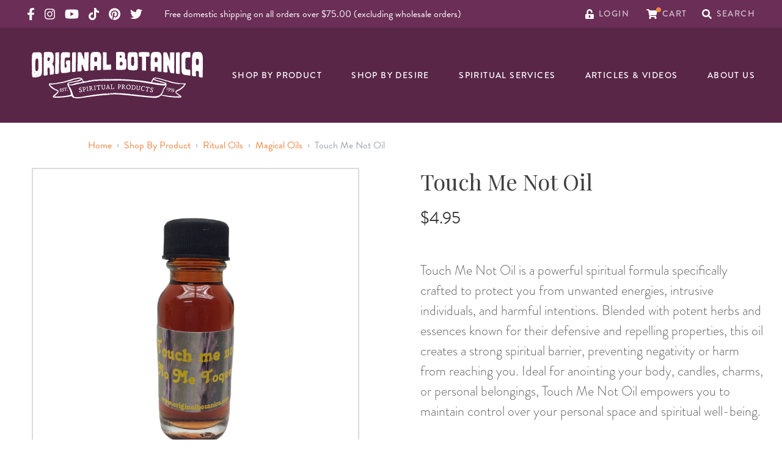

--- FILE ---
content_type: text/html; charset=UTF-8
request_url: https://originalbotanica.com/touch-me-not-magical-oil
body_size: 117757
content:
<!DOCTYPE html>
<html lang="en">
    <head>
        <meta charset="utf-8">
        <meta name="viewport" content="width=device-width, initial-scale=1, maximum-scale=1.0, user-scalable=0', shrink-to-fit=no">
        <link rel="apple-touch-icon" sizes="180x180" href="/favicon/apple-touch-icon.png">
        <link rel="icon" type="image/png" sizes="32x32" href="/favicon/favicon-32x32.png">
        <link rel="icon" type="image/png" sizes="16x16" href="/favicon/favicon-16x16.png">
        <link rel="manifest" href="/favicon/site.webmanifest">
        <link rel="mask-icon" href="/favicon/safari-pinned-tab.svg" color="#5bbad5">
        <link rel="shortcut icon" href="/favicon/favicon.ico">
        <meta name="msapplication-TileColor" content="#da532c">
        <meta name="msapplication-config" content="/favicon/browserconfig.xml">
        <meta name="theme-color" content="#ffffff">
        <link rel="stylesheet" href="https://use.typekit.net/xvx5ipz.css" media="print" onload="this.media='all'">
        <link href="https://originalbotanica.com/build/css/app.css?id=ae96f13c03582d7532f1" rel="stylesheet">
                <script type="text/javascript">
            (function e(){var e=document.createElement("script");e.type="text/javascript",e.async=true,e.src="//staticw2.yotpo.com/xQ59xJ7Zftmy8E1q9wEFwx74vNuJfVM5rlNsamfm/widget.js";var t=document.getElementsByTagName("script")[0];t.parentNode.insertBefore(e,t)})();
        </script>
        
                <script src="https://cdn.botpress.cloud/webchat/v3.3/inject.js"></script>
        <script src="https://files.bpcontent.cloud/2025/08/19/18/20250819180409-WH6766BA.js" defer></script>

    <title>Touch Me Not Oil</title>
<script>
            if ((navigator.doNotTrack != "1" && 0) || !0) {
                window.addEventListener("load", function(){
                    window.cookieconsent.initialise({
                        "palette": {
                            "popup": {
                                "background": "#592648",
                                "text": "#ffffff",
                                "link": "#ffffff"
                            },
                            "button": {
                                "background":  "edgeless" === "wire" ? "transparent" :  "#ee8743",
                                "text": "edgeless" === "wire" ? "#ee8743" : "#ffffff",
                                "border":  "edgeless" === "wire" ? "#ee8743" : undefined
                            },
                            "highlight": {
                                "background":  "edgeless" === "wire" ? "transparent" :  "#d44235",
                                "text": "edgeless" === "wire" ? "#d44235" : "#ffffff",
                                "border":  "edgeless" === "wire" ? "#d44235" : undefined
                            }
                        },
                        "position": "bottom-left" === "toppush" ? "top" : "bottom-left",
                        "static": "bottom-left" === "toppush",
                        "theme": "edgeless",
                        "type": "opt-in",
                        "content": {
                            "message": "Cookies help us bring you a smoother, more personal shopping experience. Click “Accept” to continue.&nbsp;",
                            "dismiss": "ACCEPT",
                            "link": "Our Privacy Policy",
                            "href": "/privacy-policy",
                            "allow":"ACCEPT",
                            "deny":"DECLINE",
                            "target":"_blank"
                        },
                        "revokable":0 === 1 ? true : false,
                        "dismissOnScroll":0 > 0 ? 0 : false,
                        "dismissOnTimeout":0 > 0 ? (0 * 1000) : false,
                        "cookie": {
                            "expiryDays":90 !== 0 ? 90 : 365,
                            "secure":0 === 1 ? true : false
                        },
                        onInitialise: function (status) {
                            var type = this.options.type;
                            var didConsent = this.hasConsented();
                            if (type == "opt-in" && didConsent) {
                                // enable cookies
                                if (typeof optInCookiesConsented === "function") {
                                    optInCookiesConsented();
                                    console.log("Opt in cookies consented");
                                } else {
                                    console.log("Opt in function not defined!");
                                }
                            }
                            if (type == "opt-out" && !didConsent) {
                                // disable cookies
                                if (typeof optOutCookiesNotConsented === "function") {
                                    optOutCookiesNotConsented();
                                    console.log("Opt out cookies not consented");
                                } else {
                                    console.log("Opt out function not defined!");
                                }
                            }
                        },
                        onStatusChange: function(status, chosenBefore) {
                            var type = this.options.type;
                            var didConsent = this.hasConsented();
                            if (type == "opt-in" && didConsent) {
                                // enable cookies
                                if (typeof optInCookiesConsented === "function") {
                                    optInCookiesConsented();
                                    console.log("Opt in cookies consented");
                                } else {
                                    console.log("Opt in function not defined!");
                                }
                            }
                            if (type == "opt-out" && !didConsent) {
                                // disable cookies
                                if (typeof optOutCookiesNotConsented === "function") {
                                    optOutCookiesNotConsented();
                                    console.log("Opt out cookies not consented");
                                } else {
                                    console.log("Opt out function not defined!");
                                }
                            }
                        },
                        onRevokeChoice: function() {
                            var type = this.options.type;
                            if (type == "opt-in") {
                                // disable cookies
                                if (typeof optInCookiesRevoked === "function") {
                                    optInCookiesRevoked();
                                    console.log("Opt in cookies revoked");
                                } else {
                                    console.log("Opt in revoked function not defined!");
                                }
                            }
                            if (type == "opt-out") {
                                // enable cookies
                                if (typeof optOutCookiesRevoked === "function") {
                                    optOutCookiesRevoked();
                                    console.log("Opt out cookies revoked");
                                } else {
                                    console.log("Opt out revoked function not defined!");
                                }
                            }
                        }
                    });
                });
            } else if (0) {
                // disable cookies
                if (typeof optOutCookiesNotConsented === "function") {
                    optOutCookiesNotConsented();
                    console.log("Opt out cookies not consented");
                } else {
                    console.log("Opt out function not defined!");
                }
            }
        </script>
<script>window.dataLayer = window.dataLayer || [];
function gtag(){dataLayer.push(arguments)};
gtag('js', new Date());
gtag('config', 'G-FK36F69MSX', {'send_page_view': true,'anonymize_ip': false,'link_attribution': false,'allow_display_features': false});
</script>
<script>!function(f,b,e,v,n,t,s){if(f.fbq)return;n=f.fbq=function(){n.callMethod?
n.callMethod.apply(n,arguments):n.queue.push(arguments)};if(!f._fbq)f._fbq=n;
n.push=n;n.loaded=!0;n.version='2.0';n.queue=[];t=b.createElement(e);t.async=!0;
t.src=v;s=b.getElementsByTagName(e)[0];s.parentNode.insertBefore(t,s)}(window,
document,'script','https://connect.facebook.net/en_US/fbevents.js');
fbq('init', '190400753145730');
fbq('track', 'PageView');
</script><meta name="generator" content="SEOmatic">
<meta name="keywords" content="touch me not oil, keep away oil, stay away oil, magical oil, spiritual oil, anointing oil, ritual oil, voodoo oil, spell oil, blessing oil, hoodoo oil, conjure oil">
<meta name="description" content="Use our Touch Me Not oil to keep away enemies and evil influences.">
<meta name="referrer" content="no-referrer-when-downgrade">
<meta name="robots" content="all">
<meta content="185552178162977" property="fb:profile_id">
<meta content="en_US" property="og:locale">
<meta content="Original Botanica" property="og:site_name">
<meta content="website" property="og:type">
<meta content="https://originalbotanica.com/touch-me-not-magical-oil" property="og:url">
<meta content="Touch Me Not Oil" property="og:title">
<meta content="Use our Touch Me Not oil to keep away enemies and evil influences." property="og:description">
<meta content="https://dlkhclkmyx18n.cloudfront.net/transforms/products/_1200x630_crop_center-center_82_none/touch_me_not_oil__28259.jpg?mtime=1761062682" property="og:image">
<meta content="1200" property="og:image:width">
<meta content="630" property="og:image:height">
<meta content="Touch Me Not Oil" property="og:image:alt">
<meta content="https://www.pinterest.com/jlmizrahi" property="og:see_also">
<meta content="https://www.instagram.com/originalbotanica" property="og:see_also">
<meta content="https://www.youtube.com/channel/UCBSpQcU1cAhL4GqDkmTVTyw" property="og:see_also">
<meta content="https://www.facebook.com/OriginalBotanica1" property="og:see_also">
<meta content="https://twitter.com/BotanicaOrigina" property="og:see_also">
<meta name="twitter:card" content="summary_large_image">
<meta name="twitter:site" content="@BotanicaOrigina">
<meta name="twitter:creator" content="@BotanicaOrigina">
<meta name="twitter:title" content="Touch Me Not Oil">
<meta name="twitter:description" content="Use our Touch Me Not oil to keep away enemies and evil influences.">
<meta name="twitter:image" content="https://dlkhclkmyx18n.cloudfront.net/transforms/products/_800x418_crop_center-center_82_none/touch_me_not_oil__28259.jpg?mtime=1761062682">
<meta name="twitter:image:width" content="800">
<meta name="twitter:image:height" content="418">
<meta name="twitter:image:alt" content="Touch Me Not Oil">
<link href="https://originalbotanica.com/touch-me-not-magical-oil" rel="canonical">
<link href="https://originalbotanica.com/" rel="home">
<link type="text/plain" href="https://originalbotanica.com/humans.txt" rel="author">
<link href="https://originalbotanica.com/cpresources/c6d6d4ac/css/cookieconsent.min.css?v=1768185899" rel="stylesheet"></head>
    <body class="product-template default"><script async src="https://www.googletagmanager.com/gtag/js?id=G-FK36F69MSX"></script>

<noscript><img height="1" width="1" style="display:none"
src="https://www.facebook.com/tr?id=190400753145730&ev=PageView&noscript=1" /></noscript>

        
        
<header id="masthead" x-data="{ showMenu: false, showSearch: false, inputValue: '' }" class="w-screen bg-ogbot-purple text-white relative" role="banner">

    <div class="py-2 bg-ogbot-purple-light hidden md:block px-4 lg:text-base lg:px-11 lg:py-3">
        <div class="utility-nav flex items-center text-white mx-auto max-w-screen-2xl">
            <!-- I want to find a way to pass color vars into social media -->
            <div class="flex items-center social-media-list">
    <a href="https://www.facebook.com/OriginalBotanica1" class="block mr-4" target="_blank" rel="noopener">
        <svg class="svg svg-icon h-5 fill-current" aria-hidden="true" focusable="false" role="img" xmlns="http://www.w3.org/2000/svg" viewBox="0 0 320 512"><path fill="currentColor" d="M279.14 288l14.22-92.66h-88.91v-60.13c0-25.35 12.42-50.06 52.24-50.06h40.42V6.26S260.43 0 225.36 0c-73.22 0-121.08 44.38-121.08 124.72v70.62H22.89V288h81.39v224h100.17V288z"></path></svg>

        <span class="sr-only">Original Products Botanica facebook Link</span>
    </a>
    <a href="https://www.instagram.com/originalbotanica" class="block mr-4" target="_blank" rel="noopener">
        <svg class="svg svg-icon h-5 fill-current" aria-hidden="true" focusable="false" role="img" xmlns="http://www.w3.org/2000/svg" viewBox="0 0 448 512"><path fill="currentColor" d="M224.1 141c-63.6 0-114.9 51.3-114.9 114.9s51.3 114.9 114.9 114.9S339 319.5 339 255.9 287.7 141 224.1 141zm0 189.6c-41.1 0-74.7-33.5-74.7-74.7s33.5-74.7 74.7-74.7 74.7 33.5 74.7 74.7-33.6 74.7-74.7 74.7zm146.4-194.3c0 14.9-12 26.8-26.8 26.8-14.9 0-26.8-12-26.8-26.8s12-26.8 26.8-26.8 26.8 12 26.8 26.8zm76.1 27.2c-1.7-35.9-9.9-67.7-36.2-93.9-26.2-26.2-58-34.4-93.9-36.2-37-2.1-147.9-2.1-184.9 0-35.8 1.7-67.6 9.9-93.9 36.1s-34.4 58-36.2 93.9c-2.1 37-2.1 147.9 0 184.9 1.7 35.9 9.9 67.7 36.2 93.9s58 34.4 93.9 36.2c37 2.1 147.9 2.1 184.9 0 35.9-1.7 67.7-9.9 93.9-36.2 26.2-26.2 34.4-58 36.2-93.9 2.1-37 2.1-147.8 0-184.8zM398.8 388c-7.8 19.6-22.9 34.7-42.6 42.6-29.5 11.7-99.5 9-132.1 9s-102.7 2.6-132.1-9c-19.6-7.8-34.7-22.9-42.6-42.6-11.7-29.5-9-99.5-9-132.1s-2.6-102.7 9-132.1c7.8-19.6 22.9-34.7 42.6-42.6 29.5-11.7 99.5-9 132.1-9s102.7-2.6 132.1 9c19.6 7.8 34.7 22.9 42.6 42.6 11.7 29.5 9 99.5 9 132.1s2.7 102.7-9 132.1z"></path></svg>

        <span class="sr-only">Original Products Botanica instagram Link</span>
    </a>
    <a href="https://www.youtube.com/OriginalBotanica" class="block mr-4" target="_blank" rel="noopener">
        <svg class="h-5 fill-current" xmlns="http://www.w3.org/2000/svg" viewBox="0 0 576 512"><!--! Font Awesome Pro 6.1.1 by @fontawesome - https://fontawesome.com License - https://fontawesome.com/license (Commercial License) Copyright 2022 Fonticons, Inc. --><path d="M549.655 124.083c-6.281-23.65-24.787-42.276-48.284-48.597C458.781 64 288 64 288 64S117.22 64 74.629 75.486c-23.497 6.322-42.003 24.947-48.284 48.597-11.412 42.867-11.412 132.305-11.412 132.305s0 89.438 11.412 132.305c6.281 23.65 24.787 41.5 48.284 47.821C117.22 448 288 448 288 448s170.78 0 213.371-11.486c23.497-6.321 42.003-24.171 48.284-47.821 11.412-42.867 11.412-132.305 11.412-132.305s0-89.438-11.412-132.305zm-317.51 213.508V175.185l142.739 81.205-142.739 81.201z"/></svg>
        <span class="sr-only">Original Products Botanica youtube Link</span>
    </a>
    <a href="https://www.tiktok.com/@originalbotanica" class="block mr-4" target="_blank" rel="noopener">
        <svg class="h-5 fill-current" xmlns="http://www.w3.org/2000/svg" viewBox="0 0 448 512"><!--! Font Awesome Pro 6.2.1 by @fontawesome - https://fontawesome.com License - https://fontawesome.com/license (Commercial License) Copyright 2022 Fonticons, Inc. --><path d="M448,209.91a210.06,210.06,0,0,1-122.77-39.25V349.38A162.55,162.55,0,1,1,185,188.31V278.2a74.62,74.62,0,1,0,52.23,71.18V0l88,0a121.18,121.18,0,0,0,1.86,22.17h0A122.18,122.18,0,0,0,381,102.39a121.43,121.43,0,0,0,67,20.14Z"/></svg>
        <span class="sr-only">Original Products Botanica tiktok Link</span>
    </a>
    <a href="https://www.pinterest.com/jlmizrahi" class="block mr-4" target="_blank" rel="noopener">
        <svg class="h-5 fill-current" xmlns="http://www.w3.org/2000/svg" viewBox="0 0 496 512"><!--! Font Awesome Pro 6.1.1 by @fontawesome - https://fontawesome.com License - https://fontawesome.com/license (Commercial License) Copyright 2022 Fonticons, Inc. --><path d="M496 256c0 137-111 248-248 248-25.6 0-50.2-3.9-73.4-11.1 10.1-16.5 25.2-43.5 30.8-65 3-11.6 15.4-59 15.4-59 8.1 15.4 31.7 28.5 56.8 28.5 74.8 0 128.7-68.8 128.7-154.3 0-81.9-66.9-143.2-152.9-143.2-107 0-163.9 71.8-163.9 150.1 0 36.4 19.4 81.7 50.3 96.1 4.7 2.2 7.2 1.2 8.3-3.3.8-3.4 5-20.3 6.9-28.1.6-2.5.3-4.7-1.7-7.1-10.1-12.5-18.3-35.3-18.3-56.6 0-54.7 41.4-107.6 112-107.6 60.9 0 103.6 41.5 103.6 100.9 0 67.1-33.9 113.6-78 113.6-24.3 0-42.6-20.1-36.7-44.8 7-29.5 20.5-61.3 20.5-82.6 0-19-10.2-34.9-31.4-34.9-24.9 0-44.9 25.7-44.9 60.2 0 22 7.4 36.8 7.4 36.8s-24.5 103.8-29 123.2c-5 21.4-3 51.6-.9 71.2C65.4 450.9 0 361.1 0 256 0 119 111 8 248 8s248 111 248 248z"/></svg>
        <span class="sr-only">Original Products Botanica pinterest Link</span>
    </a>
    <a href="https://twitter.com/botanicaorigina" class="block mr-4" target="_blank" rel="noopener">
        <svg class="svg svg-icon h-5 fill-current" aria-hidden="true" focusable="false" role="img" xmlns="http://www.w3.org/2000/svg" viewBox="0 0 512 512"><path fill="currentColor" d="M459.37 151.716c.325 4.548.325 9.097.325 13.645 0 138.72-105.583 298.558-298.558 298.558-59.452 0-114.68-17.219-161.137-47.106 8.447.974 16.568 1.299 25.34 1.299 49.055 0 94.213-16.568 130.274-44.832-46.132-.975-84.792-31.188-98.112-72.772 6.498.974 12.995 1.624 19.818 1.624 9.421 0 18.843-1.3 27.614-3.573-48.081-9.747-84.143-51.98-84.143-102.985v-1.299c13.969 7.797 30.214 12.67 47.431 13.319-28.264-18.843-46.781-51.005-46.781-87.391 0-19.492 5.197-37.36 14.294-52.954 51.655 63.675 129.3 105.258 216.365 109.807-1.624-7.797-2.599-15.918-2.599-24.04 0-57.828 46.782-104.934 104.934-104.934 30.213 0 57.502 12.67 76.67 33.137 23.715-4.548 46.456-13.32 66.599-25.34-7.798 24.366-24.366 44.833-46.132 57.827 21.117-2.273 41.584-8.122 60.426-16.243-14.292 20.791-32.161 39.308-52.628 54.253z"></path></svg>

        <span class="sr-only">Original Products Botanica twitter Link</span>
    </a>
    </div><!-- /top bar left social media -->

                            <p class="mb-0 ml-5 leading-none text-white mr-auto hidden lg:inline-block text-base">Free domestic shipping on all orders over $75.00 (excluding wholesale orders)</p>
            
            <div class="utility-links flex items-center ml-auto">
                <div id="component-rgtzkz" class="sprig-component" data-hx-target="this" data-hx-include="this" data-hx-trigger="load" data-hx-get="https://originalbotanica.com/index.php/actions/sprig-core/components/render" data-hx-vals="{&quot;sprig:config&quot;:&quot;948a9d016e22580fdd5e7b085fbd5269e9baf9cc629056fe1f8958a688331212{\u0022id\u0022:\u0022component-rgtzkz\u0022,\u0022siteId\u0022:1,\u0022template\u0022:\u0022_components\\\/sprig\\\/header\\\/account\u0022}&quot;}" s-trigger="load"><a href="https://originalbotanica.com/account" class="mr-7">
    <svg class="svg svg-icon h-4" aria-hidden="true" focusable="false" role="img" xmlns="http://www.w3.org/2000/svg" viewBox="0 0 448 512"><path fill="currentColor" d="M400 256H152V152.9c0-39.6 31.7-72.5 71.3-72.9 40-.4 72.7 32.1 72.7 72v16c0 13.3 10.7 24 24 24h32c13.3 0 24-10.7 24-24v-16C376 68 307.5-.3 223.5 0 139.5.3 72 69.5 72 153.5V256H48c-26.5 0-48 21.5-48 48v160c0 26.5 21.5 48 48 48h352c26.5 0 48-21.5 48-48V304c0-26.5-21.5-48-48-48zM264 408c0 22.1-17.9 40-40 40s-40-17.9-40-40v-48c0-22.1 17.9-40 40-40s40 17.9 40 40v48z"></path></svg>

    <span class="intro-title text-sm uppercase">Login</span>
</a>
</div>
                <div id="component-scxjmr" class="sprig-component" data-hx-target="this" data-hx-include="this" data-hx-trigger="load" data-hx-get="https://originalbotanica.com/index.php/actions/sprig-core/components/render" data-hx-vals="{&quot;sprig:config&quot;:&quot;6ed69af9a4868f1575764ca76d02fc3e1eb1be55a224d85dcd9f19a620f7b5e7{\u0022id\u0022:\u0022component-scxjmr\u0022,\u0022siteId\u0022:1,\u0022template\u0022:\u0022_components\\\/sprig\\\/header\\\/cart\u0022}&quot;}" s-trigger="load"><a href="https://originalbotanica.com/cart" class="mr-6 relative flex">
                <div class="absolute flex top-0 left-4 w-2 h-2">
            <div class="relative inline-flex rounded-full h-2 w-2 bg-ogbot-accent"></div>
        </div>
        <svg class="svg svg-icon h-4" aria-hidden="true" focusable="false" role="img" xmlns="http://www.w3.org/2000/svg" viewBox="0 0 576 512"><path fill="currentColor" d="M528.12 301.319l47.273-208C578.806 78.301 567.391 64 551.99 64H159.208l-9.166-44.81C147.758 8.021 137.93 0 126.529 0H24C10.745 0 0 10.745 0 24v16c0 13.255 10.745 24 24 24h69.883l70.248 343.435C147.325 417.1 136 435.222 136 456c0 30.928 25.072 56 56 56s56-25.072 56-56c0-15.674-6.447-29.835-16.824-40h209.647C430.447 426.165 424 440.326 424 456c0 30.928 25.072 56 56 56s56-25.072 56-56c0-22.172-12.888-41.332-31.579-50.405l5.517-24.276c3.413-15.018-8.002-29.319-23.403-29.319H218.117l-6.545-32h293.145c11.206 0 20.92-7.754 23.403-18.681z"></path></svg>

    <span class="intro-title text-sm uppercase ml-2 lg:ml-0">Cart</span>
</a>
</div>
                <a href="#" @click.prevent="$refs.keywordSearch.dispatchEvent(new Event('keyup')); showSearch = !showSearch; inputValue = ''">
                    <svg class="svg svg-icon h-4" aria-hidden="true" focusable="false" role="img" xmlns="http://www.w3.org/2000/svg" viewBox="0 0 512 512"><path fill="currentColor" d="M505 442.7L405.3 343c-4.5-4.5-10.6-7-17-7H372c27.6-35.3 44-79.7 44-128C416 93.1 322.9 0 208 0S0 93.1 0 208s93.1 208 208 208c48.3 0 92.7-16.4 128-44v16.3c0 6.4 2.5 12.5 7 17l99.7 99.7c9.4 9.4 24.6 9.4 33.9 0l28.3-28.3c9.4-9.4 9.4-24.6.1-34zM208 336c-70.7 0-128-57.2-128-128 0-70.7 57.2-128 128-128 70.7 0 128 57.2 128 128 0 70.7-57.2 128-128 128z"></path></svg>

                    <span class="intro-title text-sm uppercase">Search</span>
                </a>
            </div><!-- /end top bar right -->
        </div><!-- /flex container -->
    </div><!-- /top bar -->

    <div class="nav-container mx-auto px-4 lg:px-11 flex items-center py-4 lg:py-10 lg:justify-between">
        <div class="site-logo w-full">
            <a href="/" class="ml-2 text-white flex flex-col items-center">
                <svg class="site-logo__text" xmlns="http://www.w3.org/2000/svg" viewBox="0 0 373.563 56.145">
  <path id="Op_component_27" data-name="Op component 27" d="M920.563,105.377l-.09.039a3.265,3.265,0,0,1-1,.266.422.422,0,0,1-.223-.035.3.3,0,0,1-.136-.174.232.232,0,0,1,.053-.2c.3-.176.6-.347.908-.493a.536.536,0,0,1,.3-.005c-.228-.408-.645-.523-1.452-.524-1.583,0-3.4-.137-5.226-.217a.491.491,0,0,1-.107.067.248.248,0,0,1-.2-.068s0-.01,0-.013a25.709,25.709,0,0,0-5.972.284c-2.731.581-6.248,2.524-6.4,7.036-.095,2.351-.146,4.847-.168,7.431,0,0,.005-.009.009-.011a.526.526,0,0,1,.53.105c.018.026.039.075.027.1-.09.158-.188.311-.307.5-.1-.146-.184-.27-.262-.395-.009,1.206-.011,2.432-.008,3.67.017-.049.112-.072.173-.106.069.016.154.014.2.055a.223.223,0,0,1,.07.187.215.215,0,0,1-.158.118.292.292,0,0,1-.2-.076c-.049-.042-.1-.129-.091-.175.006,2.782.039,5.63.083,8.486a.374.374,0,0,1,.268.273c.015.059-.04.14-.077.2-.011.02-.066.015-.1.021a.409.409,0,0,1-.083-.026c.065,4.039.152,8.085.221,11.961.087,5.189,1.449,7.873,3.45,9.267a.423.423,0,0,1,.462-.209.188.188,0,0,1,.072.168.33.33,0,0,1-.3.206,8.367,8.367,0,0,0,3.27,1.126c3.427.574,7.6.956,10.625,1.571,1.273.27,1.62-.471,1.569-2.476-.026-1.318.054-2.655.115-3.978l-.028.042c-.086.022-.153-.012-.133-.086.012-.048.092-.084.148-.11,0,0,.013,0,.02.006a29.015,29.015,0,0,0-.018-3.844c-.183-2.021-.536-2.528-1.81-2.547a27.277,27.277,0,0,1-7.163-.77c-.846-.2-1.351-.951-1.57-2.238-.012-.007-.023-.015-.035-.021a4.874,4.874,0,0,0-.554-.212c.068-.048.121-.12.167-.115.125.013.249.032.373.047-.03-.234-.053-.48-.066-.746-.04-1.005-.077-2.048-.111-3.1a.524.524,0,0,1-.125.053.283.283,0,0,1-.347-.214.347.347,0,0,1,.243-.446.418.418,0,0,1,.21.032c-.133-4.361-.193-8.936-.056-12.464a.294.294,0,0,1-.117-.16c-.018-.059.03-.144.063-.209.007-.015.039-.021.07-.022.032-.73.073-1.415.124-2.034.21-2.182.735-2.742,1.7-3.222,2.109-1.088,4.755-.407,7.265-.506a3.7,3.7,0,0,0,.774-.121.281.281,0,0,1,.057-.065.49.49,0,0,1,.189-.042.178.178,0,0,0,0,.021c.916-.4.932-1.4.992-3.581.039-1.4.076-3.332.026-4.867A22.318,22.318,0,0,0,920.563,105.377Zm-18.15,18.4.09.049-.1-.045Zm-.362-9.148-.009.059-.057-.039Zm-.225,7.774c.023-.009.06.018.09.028,0,.026.007.064-.007.075s-.068.038-.09.028C901.725,122.5,901.728,122.442,901.826,122.407Zm-.524,5.382c0-.029.007-.077.027-.088.069-.038.117-.005.136.08-.009.03-.01.075-.029.086C901.364,127.906,901.312,127.876,901.3,127.789Zm.68,13.962a1.181,1.181,0,0,1-.195-.077c.041-.043.088-.124.121-.118.055.009.1.074.149.115C902.031,141.7,902,141.755,901.981,141.751Zm-.025-3.079-.027.048-.032.011c-.056.163-.092.343-.286.4a.317.317,0,0,1-.2-.038c-.066-.03-.056-.1.017-.167a.3.3,0,0,1,.092-.062c.126-.048.254-.091.381-.136l.011-.033.021.022-.021-.022.048-.026.079-.139.075.056Zm.6,2.876c-.065.033-.105,0-.1-.092,0-.023.044-.042.067-.063l.061.072C902.579,141.494,902.577,141.539,902.557,141.548Zm.267-8.765a.2.2,0,0,0-.01-.031c0,.316,0,.464,0,.6s-.222.225-.355.14a.642.642,0,0,1-.3-.7.329.329,0,0,1,.331-.259.3.3,0,0,1,.321.211c0-.027,0-.048,0-.078.005.056.008.087.01.109h0c0,.01,0,.018,0,.025Zm.239,10.41a.188.188,0,0,1-.221-.162c0-.024.049-.079.07-.077a1.83,1.83,0,0,1,.3.063c.018.005.022.055.033.085C903.184,143.134,903.125,143.189,903.063,143.193Zm.38,6.91-.023-.076.059.006Zm-.041-26.8-.178-.125c.064-.037.129-.1.193-.1s.118.075.177.117Zm.259,27.574a.247.247,0,0,1-.015-.082c0-.01.042-.013.064-.02l.022.084Zm.015-35.734-.026-.093c.028-.007.072-.029.082-.018a.25.25,0,0,1,.033.092Zm-.059-2.382a.725.725,0,0,1-.125-.184c.017-.029.029-.08.05-.083.069-.012.16-.033.2,0a.239.239,0,0,1,.053.2A.106.106,0,0,1,903.617,112.761Zm1.06,33.194c-.062-.066-.034-.1.071-.1l.025.077C904.74,145.941,904.688,145.967,904.677,145.955Zm-.1-20.311a.527.527,0,0,1-.032-.094,1.784,1.784,0,0,1,.2-.046.413.413,0,0,1,.034.09A1.955,1.955,0,0,1,904.58,125.645Zm-.018-5.536c-.036.018-.135-.044-.177-.093-.073-.085-.016-.251.087-.251a1.266,1.266,0,0,1,.326.107C904.694,119.981,904.64,120.068,904.562,120.109Zm.4-5.391c-.032,0-.094-.01-.1-.024-.016-.1.032-.116.126-.054C904.98,114.668,904.973,114.717,904.96,114.718Zm2.05,24.755.09.029c-.009.024-.014.068-.026.069a.249.249,0,0,1-.087-.02Zm-.076-19.715c-.013-.031-.046-.08-.037-.089.072-.073.118-.051.118.057C907.015,119.737,906.962,119.748,906.934,119.758Zm.013-4.7a.149.149,0,0,1,.1.233.1.1,0,0,1-.168.027.69.69,0,0,1-.1-.174Zm-.251,27.051c-.006-.025.017-.057.026-.083.026,0,.063-.01.074,0,.055.064.04.119-.04.142C906.743,142.176,906.7,142.136,906.7,142.111Zm0,4.243c0,.024,0,.062-.008.068a.133.133,0,0,1-.092.018c-.028-.008-.049-.041-.073-.063.028-.018.054-.046.083-.05S906.668,146.344,906.7,146.354Zm-.206-38.129c.01,0,.016.055.025.085a.316.316,0,0,1-.1.019c-.013,0-.018-.052-.027-.08A.379.379,0,0,1,906.491,108.225Zm.021,5.3c-.029.009-.075.034-.084.024-.059-.062-.036-.1.059-.1Zm-.137,3.611a3.008,3.008,0,0,1,.354.179,2.022,2.022,0,0,1-.407.083c-.042,0-.111-.1-.112-.148A.118.118,0,0,1,906.376,117.133Zm.149,1.693c.016.085-.031.133-.121.124-.031,0-.06-.034-.09-.051l.132-.134C906.473,118.785,906.52,118.8,906.524,118.825Zm-.347,28.123-.021.021.021-.02.046.066-.067-.045-.019-.046Zm-.326-2.909-.073-.009.045-.064Zm-.73-34.537c-.009,0-.015-.043-.023-.066a.23.23,0,0,1,.079-.021c.01,0,.016.042.024.065A.253.253,0,0,1,905.122,109.5Zm.066,13.486c-.027-.065.019-.112.114-.121a.2.2,0,0,1,.109.016c.026.014.041.05.06.077a1.287,1.287,0,0,1-.192.075A.106.106,0,0,1,905.187,122.989Zm.157,18.551c.016-.085.108-.156.155-.22.155.028.349.236.3.308a.376.376,0,0,1-.264.122A.178.178,0,0,1,905.344,141.54Zm.408,1.462c.01.014-.019.056-.031.085-.032-.016-.075-.024-.093-.05s.02-.058.032-.088C905.693,142.965,905.734,142.975,905.752,143Zm-.262-.632a1.434,1.434,0,0,1,.1-.148l.07.072c.021.082-.012.134-.1.134C905.537,142.427,905.487,142.375,905.49,142.37Zm.229,5.77a.561.561,0,0,1-.114-.131c.063-.031.123-.083.179-.079.036,0,.1.088.1.133C905.873,148.155,905.8,148.188,905.719,148.14Zm.348-37.063-.007.079-.079-.047Zm0,39.077a2.494,2.494,0,0,1,.226.193c.005.005-.068.123-.1.123a.227.227,0,0,1-.178-.088C905.993,150.338,906.043,150.257,906.071,150.154Zm.268,2.482a.684.684,0,0,1-.206-.078,1.431,1.431,0,0,1,.97-.037A1.471,1.471,0,0,1,906.339,152.636Zm1.5-48.1c-.026,0-.048-.035-.072-.056q.1-.083.158.023C907.9,104.514,907.871,104.539,907.844,104.535Zm12.105,41.8.062.042-.07.026Zm-2.1-1.621.047.088-.058.082c-.016-.03-.044-.061-.043-.09S917.831,144.744,917.85,144.718Zm-.943,3.361c.017-.007.05.02.076.032l-.138.134a.243.243,0,0,1,0-.089A.149.149,0,0,1,916.907,148.078Zm-.259,3.895a1.325,1.325,0,0,1,.139.161c.017.027,0,.075,0,.116l-.151.107c-.033-.063-.095-.127-.092-.188S916.611,152.038,916.647,151.973Zm-3.309-5.988c.014-.052.119-.08.182-.118a.646.646,0,0,1,.616.257c.009.01-.023.08-.05.092-.205.1-.363-.105-.555-.1C913.425,146.125,913.29,146.167,913.338,145.985Zm.12,3.33.03.006-.011.017c-.008,0-.013-.015-.019-.023l-.171-.032C913.389,149.135,913.414,149.26,913.458,149.316Zm-1.614-6.266c.023-.02.068-.015.1-.021,0,.064.01.129.01.193,0,0-.072.02-.093,0C911.789,143.173,911.781,143.1,911.844,143.05Zm-1.574,5.76c-.027,0-.058-.028-.087-.044l.039-.073c.034,0,.078-.014.1,0C910.392,148.749,910.371,148.8,910.27,148.809Zm-.158-5.579c.064.031.149.046.186.1.05.068-.06.224-.172.23a.212.212,0,0,1-.166-.1C909.906,143.354,909.987,143.246,910.112,143.23Zm-1.268-11.461-.08-.059.1-.025Zm.062-11.718c-.071.027-.127-.046-.124-.141a.129.129,0,0,1,.054-.093.123.123,0,0,1,.189.068C908.986,119.944,908.959,120.032,908.906,120.052Zm.826-7.843c-.141.01-.282.009-.423.012h0c-.086.043-.122.034-.108-.027l.089.028h.023c.093-.119.172-.255.357-.237.1.008.148.051.135.143C909.8,112.159,909.758,112.207,909.732,112.209Zm.079-7.276.071.047-.081.029Zm.134,5.264c-.027,0-.077-.012-.078-.024-.009-.077.031-.09.1-.04C909.963,110.157,909.955,110.2,909.945,110.2Zm3.811-2.2-.013.077-.086-.052Zm-1.249-.487c.164-.167.345-.315.524-.465a.116.116,0,0,1,.112,0,1.091,1.091,0,0,1,.121.174.945.945,0,0,0-.094.763c.011.038-.074.139-.131.155a.488.488,0,0,1-.439-.1A.4.4,0,0,1,912.507,107.51Zm.413,2.91-.067-.007.041-.06Zm-2.089,4.109a.221.221,0,0,1-.3-.093c-.021-.067.1-.179.177-.311a1.787,1.787,0,0,1,.238.255C910.96,114.4,910.885,114.507,910.831,114.529Zm.743-2.81c-.1.089-.064.2-.065.314,0,.032-.025.089-.046.092-.072.012-.2.034-.214,0a3.914,3.914,0,0,1-.239-.511c-.01-.024.019-.081.046-.1.093-.064.193-.117.307-.183a1.376,1.376,0,0,1,.294.147C911.815,111.612,911.647,111.653,911.574,111.718Zm.424-6.508a2.376,2.376,0,0,1-.391.054l-.024.027-.022-.022.022.023-.025.024c0,.074.02.155-.089.182,0,0-.036-.061-.028-.07a1.429,1.429,0,0,1,.117-.111.212.212,0,0,1,0-.047l.046,0c.093-.1.185-.208.283-.307a.123.123,0,0,1,.1-.007c.028.01.069.049.066.069C912.049,105.087,912.034,105.2,912,105.211Zm.671,10.642-.106-.093-.05-.011c0-.008,0-.012,0-.019a.606.606,0,0,1-.2-.027c-.088-.04-.1-.112-.037-.163a.138.138,0,0,1,.1-.032.163.163,0,0,1,.143.222h.016l-.016.018.016-.019.034.03.132.029Zm.522-.962a.967.967,0,0,1-.094-.155c-.007-.017.05-.079.053-.077a1.837,1.837,0,0,1,.154.1Zm-.259-2.3a.387.387,0,0,1-.463-.246.265.265,0,0,1,.142-.375c.3-.052.6-.108.909-.149.134-.018.2.086.229.2a1.858,1.858,0,0,1,.023.256C913.495,112.382,913.214,112.491,912.931,112.59Zm1.541-.67-.034.029-.019-.019.019.019a.168.168,0,0,0-.029.01l-.019.053c-.05-.02-.036-.037.019-.053l.01-.029.053-.01.12-.1.032.072Zm.239-6.82c-.048.018-.155-.118-.24-.2a.047.047,0,0,1,0,0h0l-.026-.016a1.187,1.187,0,0,1-.32.026.1.1,0,0,1-.051-.172.107.107,0,0,1,.1-.02c.092.05.179.109.269.166l.013,0,.015.015c.092-.582.554-.664,1.055-.479a.133.133,0,0,1,.061.08.189.189,0,0,1,0,.109.169.169,0,0,1-.065.093A7.838,7.838,0,0,1,914.711,105.1Zm1.418,6.8a.148.148,0,0,1-.07.077.661.661,0,0,1-.808-.188c-.037-.042-.029-.133-.025-.2,0-.027.051-.051.081-.079a1.438,1.438,0,0,1,.827.281C916.15,111.8,916.143,111.866,916.13,111.9Zm.207-4.031a.546.546,0,0,1-.182.095c-.03-.069-.089-.139-.084-.2a.223.223,0,0,1,.216-.229.117.117,0,0,1,.139.128A.735.735,0,0,1,916.337,107.869Zm.192,2.329.013-.058.063.04Zm-.066-5.39c-.039-.007-.1-.136-.084-.162a1.31,1.31,0,0,1,.226-.213c.045.093.107.16.1.216A.192.192,0,0,1,916.463,104.807Zm.422,10.3a.575.575,0,0,1-.182-.1.336.336,0,0,1-.048-.186c0-.017.055-.037.085-.056.119-.005.218.037.23.162C916.976,114.987,916.916,115.05,916.885,115.109Zm1.362-3.489-.069-.033.074-.025Zm1.357-1.053a.383.383,0,0,1-.459.2l-.1.092c0-.023,0-.057.01-.068a.231.231,0,0,1,.083-.028c-.02-.23.135-.317.312-.384a.118.118,0,0,1,.172.09A.153.153,0,0,1,919.6,110.567Zm-22.29,23.511a.154.154,0,0,1-.238-.106.218.218,0,0,1,.083-.176.148.148,0,0,1,.234.079c-.044-8.991-.159-18.242-.015-26.224.072-2.676-.193-2.864-1.957-2.868-.827,0-1.651.045-2.468.119a.17.17,0,0,1,.063.011c.018.01.018.053.025.08-.035.012-.073.04-.1.033-.1-.024-.112-.072-.041-.119-.515.048-1.027.1-1.531.172-1.631.178-2.426-.128-2.406,3.155,0,.377.007,1.568.012,3.31a.069.069,0,0,1,.041-.009c.024,0,.041.041.06.062-.022.01-.053.034-.079.03a.049.049,0,0,1-.021-.014c.029,9.285.091,33.935.1,35.769.014,2.191-.554,2.783.815,3.749,1.635,1.246,3.7,1.221,5.635,1.111,1.582-.033,1.758-.071,1.789-2.3.105-5,.105-10.463.078-16.026A.385.385,0,0,1,897.314,134.079Zm-7.24-2.671c.03,0,.064.018.1.028,0,.026,0,.066-.008.073a.141.141,0,0,1-.1.022c-.03-.008-.052-.044-.077-.067C890.015,131.445,890.042,131.414,890.073,131.408Zm-.8-17.666c-.069.013-.151.044-.207.019-.1-.044-.087-.114.021-.15a.205.205,0,0,1,.109-.005.336.336,0,0,1,.089.055C889.283,113.689,889.284,113.74,889.275,113.742Zm.228,25.172c-.061,0-.118-.075-.177-.116.028-.027.056-.079.083-.078a.894.894,0,0,1,.189.048C889.62,138.847,889.586,138.919,889.5,138.914Zm-.012-.694c-.062,0-.123-.063-.186-.1.062-.034.123-.095.185-.095s.123.061.185.095C889.612,138.157,889.551,138.22,889.49,138.22Zm.141-30.833c-.1-.023-.111-.071-.026-.115a.121.121,0,0,1,.1.015c.016.009.015.047.022.071C889.692,107.369,889.658,107.393,889.631,107.387Zm.228,29.3a.809.809,0,0,1,.215-.053.527.527,0,0,1,.173.071.724.724,0,0,1-.2.05A.65.65,0,0,1,889.86,136.689Zm.551,8.732c-.037.014-.078.047-.1.037-.089-.031-.089-.094,0-.15a.107.107,0,0,1,.1.019C890.424,145.343,890.411,145.39,890.411,145.421Zm.679-6.093-.09-.054.1-.028Zm.062-28.4c-.066,0-.177,0-.189-.03a2.513,2.513,0,0,1-.1-.373l-.032-.025-.007-.006-.469.269c-.018.07-.015.164-.059.2-.068.061-.153.024-.187-.064a.112.112,0,0,1,.034-.1,1.242,1.242,0,0,1,.212-.038,1.5,1.5,0,0,1-.121-.3c-.008-.041.063-.131.112-.143a.486.486,0,0,1,.479.175l.028-.016-.02.022.02-.022c0,.016.009.031.012.047.1.079.211.157.313.24a.135.135,0,0,1,.032.1C891.207,110.888,891.171,110.927,891.151,110.926Zm6.018,13.738c.028.02.076.036.081.061a.106.106,0,0,1-.117.139c-.029,0-.078-.034-.082-.057A.113.113,0,0,1,897.17,124.664Zm-.245,4.882a.256.256,0,0,1,.317-.037.136.136,0,0,1,.073.2.205.205,0,0,1-.283.116C896.923,129.77,896.858,129.614,896.925,129.547Zm-1.878-16.268a.353.353,0,0,1-.1.032c-.007-.031-.029-.081-.018-.09a.242.242,0,0,1,.1-.027C895.033,113.223,895.054,113.273,895.046,113.279Zm-.728-1.312a1.5,1.5,0,0,1,.284.009l.023-.017.033,0a.363.363,0,0,1,.1-.138c.046-.026.121,0,.183.007-.006.026,0,.062-.02.075a.215.215,0,0,1-.094.035c-.057.009-.115.015-.173.021l-.015.025-.018-.021.018.02-.041,0a1.221,1.221,0,0,1-.24.159c-.043.017-.115-.037-.174-.06C894.231,112.037,894.271,111.972,894.318,111.966Zm.312,26.849-.087.034v-.073Zm-.251-19.408-.076.028,0-.063Zm-.262,16.709a.712.712,0,0,1,.231.009c.1.012.145.061.114.129a.14.14,0,0,1-.1.054c-.076.013-.154.014-.231.021l-.193-.1A.63.63,0,0,1,894.117,136.116Zm-.8-29.052-.008.058-.055-.037Zm-1.371,3.424a.2.2,0,0,1-.3.036,1.356,1.356,0,0,1-.186-.209c-.028-.135.01-.208.1-.205a.655.655,0,0,1,.317.077A.236.236,0,0,1,891.95,110.488Zm.592,24.643c-.108.018-.218.024-.316.033l-.2-.1c.049-.04.094-.107.148-.116a.988.988,0,0,1,.327,0c.047.008.083.078.124.12C892.6,135.089,892.572,135.126,892.542,135.131Zm.242-21.574a1.1,1.1,0,0,1-.185-.081c.027-.024.06-.073.079-.068a1.044,1.044,0,0,1,.182.078C892.835,113.512,892.8,113.562,892.784,113.557Zm.121-7.731a1.983,1.983,0,0,1-.267.177c-.044-.076-.111-.161-.1-.176a1.325,1.325,0,0,1,.241-.21.125.125,0,0,1,.125.209Zm.39,30.437-.028-.081.075.008Zm-.129-16.736c-.061-.01-.114-.073-.17-.112l.183-.1a.726.726,0,0,1,.2.073C893.456,119.441,893.318,119.55,893.167,119.527Zm.482,30.082a.242.242,0,0,1-.062-.3.312.312,0,0,1,.186-.1.766.766,0,0,1,.819.6h.023c0,.008,0,.015-.005.023a1.419,1.419,0,0,1,.156.111c.008.007-.024.086-.036.086-.151,0-.148-.094-.12-.2l-.012-.008c0-.005,0-.008-.005-.013A1.5,1.5,0,0,1,893.648,149.609Zm1.238,1.653c-.037.007-.075.007-.149.013a1.234,1.234,0,0,1-.283-.092.2.2,0,0,1-.066-.183c.114-.277.3-.383.511-.306a.293.293,0,0,1,.223.228A.336.336,0,0,1,894.887,151.262Zm.343-14.779a.08.08,0,0,1-.037-.07c.009-.022.046-.033.071-.049.026.013.071.021.075.039C895.355,136.468,895.312,136.5,895.23,136.482Zm.051-19.83c-.175.018-.356.021-.429-.191h-.029l.02-.016c0,.007.007.01.009.017.17.006.34.01.509.021.029,0,.055.036.083.055C895.39,116.577,895.339,116.647,895.281,116.652Zm.22,28.36.006-.072.078.041Zm.4-5.164c-.043-.008-.074-.08-.111-.122.031-.02.059-.053.093-.06.19-.038.191-.036.543.07A.5.5,0,0,1,895.9,139.849Zm.727-28.215a.092.092,0,0,1-.085.012c-.086-.053-.077-.1.022-.126.023,0,.053.023.079.035C896.641,111.583,896.645,111.621,896.629,111.633Zm.138,20.081c.018-.061.038-.152.08-.167s.122.03.177.063c.018.011.01.065.014.1a1.219,1.219,0,0,1-.191.059C896.822,131.772,896.764,131.725,896.767,131.714Zm.4,6.671a.114.114,0,0,1-.093.028c-.1-.043-.1-.1,0-.138.024-.01.063.018.094.029C897.171,138.333,897.182,138.374,897.169,138.386Zm-277.93-8.075c.007-1.244.808-2.143,1.5-3.593-.009-.016-.025-.022-.027-.044a.549.549,0,0,1,.068-.2l.062.029a10.025,10.025,0,0,0,.862-3.774c.349-7.291.746-7.164-.022-11.912a10.019,10.019,0,0,0-.351-1.441c-.019.028-.045.043-.061.076a.221.221,0,0,1-.194.068c-.126-.027-.165-.14-.157-.26a1.59,1.59,0,0,1,.045-.222l-.013,0-.008,0-.023-.006a1.025,1.025,0,0,1-.175.019.987.987,0,0,1-.185-.039c.022-.018.042-.049.065-.051a.343.343,0,0,1,.107.022l.188.049.045,0v0a2.361,2.361,0,0,1,.225-.077c-.982-2.635-2.984-4.437-5.115-4.6a68.442,68.442,0,0,0-13.141-.048c-1.764.134-2.428.669-2.481,3.344-.005.188-.009.38-.014.568.071.027.087.077.017.136,0,0-.014,0-.021,0-.04,1.528-.07,3.079-.1,4.623.027-.013.056-.035.081-.031s.044.037.066.058c-.029.012-.059.036-.085.032s-.042-.032-.062-.053c-.194,8.926-.288,18.08-.263,27.184a.257.257,0,0,1,.105.152.212.212,0,0,1-.1.235c.014,4.613.055,9.208.129,13.741.038,1.8.784,1.61,1.222,1.54,2.062-.394,4.384.026,6.231-.849,1.363-.667,1.193-1.809,1.157-3.56-.045-1.178-.12-2.625-.183-4.133a.314.314,0,0,1-.06-.008c-.361-.137-.721-.275-1.076-.412.073-.284.156-.385.257-.33.292.16.581.325.87.492a63.559,63.559,0,0,1-.021-6.711c.149-1.8,1.225-2.255,2.285-1.977a.2.2,0,0,1-.022-.1c.034-.166.191-.29.329-.227.084.038.137.146.185.2a.348.348,0,0,1-.156.239,3.088,3.088,0,0,1,1.772,1.9c.95,3.363.358,7.532.56,11.165.079,1.786.16,3.054,1.919,2.538a27.43,27.43,0,0,1,4.484-.838c1.582-.224,2.331-.517,2.518-2.541a88.16,88.16,0,0,0-.1-13.116C621.864,133.005,619.227,132.333,619.238,130.311ZM607.88,152.5l-.012.083-.088-.053Zm12.834-41.034a.4.4,0,0,0,.356-.384c.008-.114.018-.228.037-.34a.2.2,0,0,1,.282-.117c.094.038.232.12.24.194a.777.777,0,0,1-.509.808.9.9,0,0,1-.71-.026A2.008,2.008,0,0,1,620.714,111.469Zm-.556-1.883c.037.011.078.012.1.033a.087.087,0,0,1-.015.083c-.079.055-.135.036-.142-.046C620.1,109.634,620.138,109.608,620.158,109.586Zm-.325,2.952-.039.059-.023-.067Zm.026,13.472c0,.025-.033.055-.051.082l-.155-.088c.02-.026.035-.063.062-.076C619.792,125.893,619.849,125.923,619.859,126.01Zm-.252-3.935c.051.038.07.117.1.178,0,.036.005.079-.011.105a1.481,1.481,0,0,1-.131.157,1.279,1.279,0,0,1-.134-.142.177.177,0,0,1-.012-.106C619.431,122.151,619.546,122.029,619.607,122.075Zm-.206-5.308c0,.01-.054.017-.083.025a.323.323,0,0,1-.021-.1c0-.012.052-.018.079-.027A.369.369,0,0,1,619.4,116.767Zm-.619,4.919a.319.319,0,0,1,.093.051c-.039.04-.073.107-.117.116a1.105,1.105,0,0,1-.328.009c-.057-.007-.108-.061-.161-.1.062-.031.121-.068.186-.092a.35.35,0,0,1,.109-.007C618.636,121.673,618.71,121.674,618.782,121.686Zm-.116,11.2-.039.058-.024-.066Zm-.24,2.642-.077-.009.046-.07Zm.022-15.843-.065-.061c.028-.012.058-.037.083-.033s.045.037.067.058Zm-.115-10.144c.078-.04.132-.011.154.076l-.108.131a.886.886,0,0,1-.1-.132C618.27,109.6,618.307,109.555,618.333,109.541Zm-.138,1.743a1.16,1.16,0,0,1,.2.073,1.181,1.181,0,0,1-.194.079c-.019,0-.072-.048-.072-.075S618.176,111.28,618.2,111.284Zm-.777,1.5-.072.034v-.065Zm-.415.446-.039.051-.019-.062Zm-.771,2.011-.142-.089a1.042,1.042,0,0,1,.147-.107c.016-.008.069.022.08.046C616.352,115.168,616.318,115.221,616.232,115.24Zm-.03-6.579q.056-.136.1-.021l-.082.03h0l-.2.045Zm-.044,7.137a.2.2,0,0,1,.073.182c-.018.054-.106.085-.2.153-.106-.06-.231-.126-.35-.2a.11.11,0,0,1-.032-.1C615.692,115.719,615.968,115.692,616.159,115.8Zm-1.794-7.341c.034,0,.086,0,.1.023.044.066,0,.109-.1.117-.034-.005-.088,0-.1-.017C614.224,108.507,614.263,108.46,614.365,108.456ZM613.786,113a.506.506,0,0,1,.142.17c.01.015-.013.078-.029.081a3.112,3.112,0,0,0-.332.047c-.284.085-.518-.1-.78-.126s-.536-.036-.8-.06c-.02,0-.043-.06-.049-.094a.092.092,0,0,1,.027-.08c.3-.143.611.043.887-.013A1.492,1.492,0,0,1,613.786,113Zm-1.849-1.559c-.037-.074.007-.141.1-.16.023,0,.057.041.087.064l-.052.19C612.023,111.508,611.958,111.487,611.937,111.445Zm1.161-3.057c.051.008.09.09.134.137-.031.025-.058.062-.092.071a3.5,3.5,0,0,1-1.286-.032A2.143,2.143,0,0,1,613.1,108.387Zm-2.224,5.916c.026,0,.046.05.068.077-.015.03-.024.08-.046.086-.089.027-.133-.016-.107-.106A.1.1,0,0,1,610.874,114.3Zm-.411-5.122c.007.023.024.061.018.065-.075.051-.113.033-.1-.045C610.387,109.19,610.436,109.188,610.463,109.182Zm-.356,2.572a.3.3,0,0,1,.184-.081c.153,0,.283.124.211.18a.753.753,0,0,1-.2.077C610.143,111.929,610.029,111.828,610.107,111.754Zm-1.334-3.626c.028-.049.155-.1.176-.083.169.149.3.345.551.382.03,0,.053.053.079.081-.016.031-.024.076-.049.089a2.149,2.149,0,0,1-.31.136.407.407,0,0,1-.428-.076A.415.415,0,0,1,608.773,108.128Zm.786,4.888a1.1,1.1,0,0,1-.181.053c-.024,0-.062-.028-.077-.053s.018-.067.033-.07a.778.778,0,0,1,.191,0C609.539,112.944,609.548,112.99,609.559,113.016Zm-1.266,5.422-.046.069-.031-.077Zm-1.421,9.229-.038.056-.02-.065Zm-.885,1.462a1.924,1.924,0,0,1-.379.027.113.113,0,0,1-.076-.179c.034-.053.138-.123.167-.107A1.793,1.793,0,0,1,605.987,129.129Zm-.057,6.112-.043.065-.025-.074Zm-.394-11.142c.026,0,.05.034.076.052-.029.013-.059.038-.087.035s-.051-.034-.077-.052C605.478,124.122,605.508,124.1,605.536,124.1Zm-.459,7.919.009.018.012.034-.014-.034-.09-.023Zm-.223,12.536a.119.119,0,0,1-.1-.017c-.016-.009-.015-.047-.021-.072.031-.01.065-.034.092-.028C604.932,144.462,604.941,144.511,604.855,144.554Zm-.123-15.77a.445.445,0,0,1,.036.089,1.9,1.9,0,0,1-.2.047c-.01,0-.027-.052-.04-.08C604.592,128.82,604.661,128.8,604.731,128.783Zm-1.077-6.652a.2.2,0,0,1-.251-.156.288.288,0,0,1,.223-.368c.058.05.165.1.206.185C603.912,121.954,603.835,122.076,603.654,122.132Zm.119-12.033.032.084-.077-.007Zm.043,8.477-.074.024c-.008-.031-.032-.08-.02-.092C603.785,118.447,603.82,118.473,603.816,118.575Zm-.392-5.439.014.012a1.857,1.857,0,0,1,.189-.019c.033,0,.091.018.094.036.015.085-.039.131-.129.1a.6.6,0,0,1-.154-.114l-.027,0Zm.167,7.829c.058,0,.113.065.17.1-.061.028-.124.082-.182.078s-.112-.064-.168-.1C603.471,121.016,603.532,120.963,603.591,120.966Zm-.489-4.212a.222.222,0,0,1,.077.026c-.01.021-.019.06-.03.06a.221.221,0,0,1-.077-.026C603.083,116.794,603.092,116.755,603.1,116.755Zm-.95-1.871c.022.013.023.059.034.09L602.1,115l-.036-.1C602.094,114.9,602.134,114.872,602.153,114.883Zm-.048,2.344c.008.027.029.064.019.077s-.052.021-.079.031c-.008-.026-.03-.063-.02-.075S602.076,117.238,602.1,117.228Zm-.217,22.97a.1.1,0,0,1,.088-.011c.021.007.032.042.047.065-.025.017-.051.048-.076.048C601.859,140.3,601.834,140.254,601.888,140.2Zm-.082-28.072-.062-.051q.077-.086.135.011Zm.031-3.242c.056,0,.112.068.168.106-.055.039-.111.107-.165.106s-.114-.068-.171-.107C601.724,108.95,601.781,108.882,601.836,108.883Zm.012,12.621c0,.025,0,.072-.012.073a.993.993,0,0,1-.214.02c-.028,0-.054-.043-.08-.065Zm-.307,1.389a.23.23,0,0,1,.183-.042c.084.019.1.094.07.177-.055.034-.109.1-.164.1A.141.141,0,0,1,601.541,122.893Zm-.133,11.045c.022.034-.028.124-.06.181-.009.016-.079.014-.107,0a.845.845,0,0,1-.175-.138.119.119,0,0,1,0-.191.6.6,0,0,1,.129-.053A1.177,1.177,0,0,1,601.408,133.938Zm-.154-13.773a.985.985,0,0,1-.156-.089l.118-.125a1.7,1.7,0,0,1,.107.156C601.327,120.113,601.269,120.171,601.254,120.165Zm-.318-10.783.036.087-.082-.005Zm0,8.008a.463.463,0,0,1,.218.01c.03.006.052.053.078.081a.318.318,0,0,1-.233.338.206.206,0,0,1-.239-.174A.227.227,0,0,1,600.932,117.39Zm-.369-1.417c-.009-.014-.019-.026-.028-.04l-.107-.06c.026,0,.058,0,.076.015a.165.165,0,0,1,.031.045l.044.024Zm.37,6.921c.048.03.059.121.086.184-.012.036-.012.086-.036.1a1.178,1.178,0,0,1-.188.087c-.028-.063-.083-.128-.078-.189C600.728,122.945,600.852,122.843,600.933,122.893Zm-.122,11.937c-.028,0-.079-.009-.081-.021-.009-.074.031-.088.108-.04C600.829,134.791,600.821,134.83,600.811,134.83Zm-.035-5.775c0-.081.085-.12.171-.078a.8.8,0,0,1,.159.139l-.188.085C600.867,129.153,600.779,129.107,600.776,129.055Zm.8,19.516a.447.447,0,0,1-.432-.05c-.115-.067-.207-.221-.145-.249a1.78,1.78,0,0,1,.249-.072c.112.033.256.072.4.122.025.009.056.07.047.089A.33.33,0,0,1,601.58,148.572Zm.222-3.077c-.093-.007-.116-.05-.058-.1a.105.105,0,0,1,.091-.012c.021.008.031.046.046.07C601.854,145.466,601.827,145.5,601.8,145.495Zm.326,4.387-.182-.088c.03-.061.044-.144.093-.179.073-.051.144-.01.18.074Zm.078-12.525c.008-.088.062-.118.134-.075a.092.092,0,0,1,.023.087c-.012.023-.056.029-.086.042C602.252,137.393,602.2,137.373,602.206,137.357Zm.157,5.282-.057-.038.064-.022Zm.417-24.928a.528.528,0,0,1,.141-.173c.049-.033.15-.055.183-.027.049.04.058.129.083.2a.87.87,0,0,1-.068.21.224.224,0,0,1-.288.084C602.736,117.968,602.709,117.829,602.78,117.711ZM602.995,154a.965.965,0,0,1,.01-.172c0-.018.052-.026.079-.038l.068.177Zm.14-28.257c-.03.055-.112.082-.17.122a.187.187,0,0,1-.189-.224.5.5,0,0,1,.091-.2.265.265,0,0,1,.19-.1c.045.008.089.112.1.18A.356.356,0,0,1,603.135,125.745Zm.148-6.772.122.16-.119.165c-.042-.052-.118-.105-.117-.158S603.242,119.029,603.283,118.973Zm.217,31.467.01-.064.056.041Zm-.167-18.685c-.048-.044-.129-.082-.136-.132a.5.5,0,0,1,.251-.47.115.115,0,0,1,.094-.022c.032.012.076.047.079.076A.474.474,0,0,1,603.333,131.756Zm.511-2.58a.667.667,0,0,1-.185,0c-.014,0-.021-.05-.031-.077a.989.989,0,0,1,.174-.057c.021,0,.06.032.07.058S603.857,129.173,603.843,129.175Zm.236-17.614a3.074,3.074,0,0,1-.214-.391.1.1,0,0,1,.026-.091c.066-.026.15-.066.2-.045a.413.413,0,0,1,.256.453l-.1.19C604.2,111.639,604.116,111.615,604.079,111.562Zm2.271,38.885-.02-.062.059.01Zm.343-4.159-.016-.01.016.011a2.417,2.417,0,0,1-1.048-.086c-.361-.149-.8-.043-1.107-.343-.038-.008-.084-.005-.111-.027-.057-.046-.131-.1-.149-.159s.153-.1.3-.031c.03.015.045.061.067.092h0a5.222,5.222,0,0,1,1.151.221,2.734,2.734,0,0,0,.7.066c.13.017.185.125.185.255l.052.028Zm.106-.839.046-.076.031.084Zm.295-26.838-.038.089-.047-.087Zm-.04,19.557-.031-.08.078.008Zm.19-17.359c0-.025.049-.047.076-.07l.068.083-.081.07C607.283,120.863,607.241,120.834,607.243,120.808Zm.1,1.166-.009.076-.074-.047Zm.1,9.079a.106.106,0,0,1-.084.019c-.094-.04-.091-.086.008-.113.023-.007.055.016.084.025C607.453,131.008,607.46,131.044,607.448,131.053Zm-.052-13.735c-.025,0-.048-.032-.072-.049.027-.013.056-.038.082-.035s.048.032.072.049C607.451,117.295,607.422,117.32,607.4,117.318Zm.145,1.674c-.021-.025-.059-.051-.057-.074s.044-.044.068-.065l.062.075Zm.038-9.7a.747.747,0,0,1-.216.027.174.174,0,0,1-.182-.218c.035-.117.116-.2.233-.167a.786.786,0,0,1,.228.149C607.7,109.208,607.672,109.269,607.579,109.295Zm.284,3.761.007-.077.088.046Zm.134-7.748a.381.381,0,0,1-.169.145.29.29,0,0,1-.386-.125c-.059-.123.008-.207.094-.291a.618.618,0,0,0,.1-.16l-.009-.006.026-.021-.025.021.017-.024c-.14-.053-.3-.1-.265-.3.028-.18.181-.234.336-.245.057,0,.123.056.174.1.016.014.01.077-.008.1-.075.116-.157.226-.237.339l.008,0c-.005.009-.012.018-.017.027a2.928,2.928,0,0,1,.367.232C608.035,105.137,608.026,105.254,608,105.308Zm.081,16.559c-.049-.069-.024-.109.068-.114.005.026.023.064.012.077A.133.133,0,0,1,608.078,121.867Zm.1,1.2c.069-.069.11-.04.11.07l-.084.028C608.2,123.132,608.167,123.079,608.178,123.067Zm.142,6.8c-.031.006-.095-.007-.1-.021-.018-.1.029-.121.126-.062C608.34,129.814,608.335,129.865,608.321,129.868Zm.1,5.681-.066-.035.069-.031Zm.27,2.557.047-.078.033.085Zm.775-9.206a.2.2,0,0,1-.3,0c-.016-.024-.008-.1.011-.106a.631.631,0,0,1,.2-.071c.025,0,.057.043.086.066C609.467,128.826,609.482,128.876,609.464,128.9Zm.89,6.832a.162.162,0,0,1-.251-.1c-.029-.086,0-.168.089-.176a1.033,1.033,0,0,1,.276.05C610.419,135.612,610.4,135.7,610.354,135.732Zm.341-2.542a.117.117,0,0,1-.1-.038c-.03-.06.017-.106.117-.1s.2.037.419.078C610.911,133.163,610.8,133.181,610.7,133.19Zm.813.9.045-.075.03.082Zm-1.085-10.016c-1.1.066-1.716-.024-1.927-2.164-.167-1.946-.064-5.41,1.214-5.65,1.146-.242,3.884-1.485,4.038,3C613.826,121.492,612.537,123.939,610.424,124.072Zm1.959.127c-.029-.017-.065-.07-.057-.091a.124.124,0,0,1,.186-.072c.027.014.037.063.054.1C612.53,124.222,612.466,124.25,612.383,124.2Zm.264-.962a.33.33,0,0,1-.1-.027c.011-.025.021-.069.033-.069a.33.33,0,0,1,.1.027C612.669,123.192,612.659,123.237,612.648,123.237Zm.279,12.78-.077-.055.1-.024Zm.6-10.173-.029.009-.034.013c-.029.058-.054.127-.1.147a2.344,2.344,0,0,1-.47.072l.57-.218c0-.009.009-.02.014-.028h0l.047,0c.171-.059.339-.125.514-.167.044-.01.109.071.165.11-.052.038-.1.11-.155.108C613.878,125.891,613.7,125.865,613.528,125.844Zm.395,17.275-.062-.04.069-.027Zm.155,6.862a.313.313,0,0,1-.093-.027c.011-.024.021-.066.033-.067a.3.3,0,0,1,.093.027C614.1,149.939,614.089,149.982,614.078,149.982Zm.419-20.619a.262.262,0,0,1-.152.129c-.1.023-.2-.118-.18-.231a.513.513,0,0,1,.082-.212.618.618,0,0,1,.182-.111l.1.2A.731.731,0,0,1,614.5,129.363Zm.2-12.054h0c.009-.107.014-.214.032-.319,0-.02.066-.044.1-.042a.124.124,0,0,1,.127.159c-.027.137-.146.169-.259.2v.011a.068.068,0,0,0,0,.013.232.232,0,0,1,.022.089c0,.02-.033.036-.051.055Zm.029,30.487c-.005,0-.062-.064-.055-.078a1.064,1.064,0,0,1,.111-.156c.083,0,.136.056.1.133C614.867,147.743,614.788,147.768,614.731,147.8Zm.176-6.258c-.059,0-.114-.08-.17-.124.062-.036.126-.1.186-.1s.114.077.171.121C615.031,141.472,614.967,141.54,614.907,141.537Zm.514-15.056a3.607,3.607,0,0,0-.437.323c0,.015,0,.03-.008.046l-.022-.022.022.022-.025.012a.431.431,0,0,1-.031.179c-.026.045-.1.059-.16.088-.011-.03-.033-.062-.029-.09a.141.141,0,0,1,.05-.092,1.424,1.424,0,0,1,.17-.085c0-.011,0-.023,0-.034l.03-.024c.065-.209-.166-.382-.088-.6a2.761,2.761,0,0,1,1.1.064A4.222,4.222,0,0,0,615.421,126.481Zm.323,27.02a.188.188,0,0,1-.208-.208c.007-.029.063-.074.082-.067a.616.616,0,0,1,.189.1c.022.017.015.071.021.108C615.8,153.455,615.774,153.5,615.744,153.5Zm.294-23.055c-.023-.005-.046-.065-.044-.1s.036-.057.056-.085c.031.019.078.032.089.06C616.18,130.419,616.139,130.469,616.038,130.446Zm.472-6.872a.216.216,0,0,1-.185-.076.1.1,0,0,1,.086-.161.564.564,0,0,1,.192.065C616.573,123.462,616.553,123.562,616.51,123.574Zm.185-1.624-.125,0h-.253a1.735,1.735,0,0,1-.311.038.213.213,0,0,1-.213-.193c0-.03.022-.09.042-.093.1-.017.224-.058.3-.016s.115.173.171.264c0,0,.022,0,.024,0l.241,0h.125l.015-.058,0,.058Zm.467.116c.076-.015.154-.02.231-.03a.963.963,0,0,1,.229.034.265.265,0,0,1,.187.261.5.5,0,0,1-.466.568.227.227,0,0,1-.2-.059,2.448,2.448,0,0,1-.187-.424A.272.272,0,0,1,617.162,122.065Zm.38,22.132c-.109.03-.242-.126-.177-.2a.239.239,0,0,1,.191-.062c.05.009.087.085.131.132C617.639,144.114,617.6,144.182,617.542,144.2Zm.246-18.329q-.314.1-.633.186c-.017,0-.05-.052-.075-.079.012-.034.014-.078.038-.1a.7.7,0,0,1,.624-.165.126.126,0,0,1,.085.068A.1.1,0,0,1,617.787,125.869Zm.782,18.18-.1-.042.1-.042Zm.276-3.028a2.284,2.284,0,0,1-.915-.045,1.1,1.1,0,0,1,.7-.339.332.332,0,0,1,.217.052.358.358,0,0,1,.115.179C618.991,140.946,618.94,141.014,618.845,141.021Zm-.042-3.09a.146.146,0,0,1-.081-.063c-.041-.076.094-.194.2-.179.043.048.112.091.121.145C619.06,137.918,618.937,137.966,618.8,137.931Zm.093-14.017.084-.039v.078Zm.219-8.971-.051-.036.059-.021Zm-.132-3.231v-.005c-.058,0-.065-.014-.009-.05l.009.05h.008a1.662,1.662,0,0,1,.318.041c.035.011.051.1.063.159,0,.015-.044.05-.072.057a.126.126,0,0,1-.1-.014C619.121,111.874,619.054,111.791,618.983,111.711Zm.492,25.33c-.016.072-.028.145-.049.215-.01.034-.043.092-.055.09-.092-.019-.13-.088-.079-.166a.7.7,0,0,1,.168-.135l.014,0c-.014-.069,0-.074.045-.013l-.045.013s0,0,0,0Zm.412,15.312c-.01,0-.016-.04-.024-.062a.278.278,0,0,1,.085-.019c.009,0,.016.041.023.064A.264.264,0,0,1,619.886,152.353ZM600.325,112.99l0,0s0,0,0-.006Zm145.1,18.363a22.361,22.361,0,0,1-6.458.489c-.619-.041-1.282-.233-1.323-1.4-.333-7.843,0-16.2-.248-24.148-.082-2.278-.393-1.468-2.157-1.467-1.411,0-2.734-.252-4.145-.353-1.852-.1-1.721.357-1.683,2.241.054,2.077.088,4.243.111,6.462.145.008.29.015.435.025.023,0,.067.072.059.089-.027.051-.078.135-.112.131-.127-.013-.253-.037-.38-.053.006.566.011,1.133.016,1.705a.34.34,0,0,1,.215-.026.136.136,0,0,1,.086.06c.039.065.005.134-.092.146a1.064,1.064,0,0,1-.208-.006c.063,8.471-.006,17.58.2,25.62.039,1.679.079,2.8,1.408,2.705,5.314-.357,9.123-.641,14.083-.519,1.373.03,1.86-.228,1.862-1.085.047-1.563.54-5.9.014-9.224C746.881,131.237,746.572,131.139,745.421,131.352Zm-15.644.316-.021-.073.059.009Zm1.44-22.193-.057-.008.037-.052Zm-.239-2.492.186.089c-.041.05-.074.129-.125.143s-.11-.048-.166-.076Zm-.785,10.846c-.108.012-.14-.035-.077-.11a.125.125,0,0,1,.1-.024c.021,0,.035.046.053.07C730.246,117.788,730.221,117.827,730.193,117.83Zm.74,16.39c-.027,0-.075-.04-.084-.071-.029-.095.016-.151.115-.163.031.023.081.041.088.07A.121.121,0,0,1,730.932,134.22Zm.338-21.107c.079.058.1.139.035.2a.492.492,0,0,1-.745-.271.33.33,0,0,1,.24-.35.916.916,0,0,1,.668.087,1.392,1.392,0,0,1-.177.112C731.146,112.952,731.151,113.024,731.27,113.113Zm.435,5.17c-.1-.019-.113-.074-.033-.132.02-.014.071,0,.1.018s.018.049.026.075C731.765,118.258,731.732,118.288,731.7,118.283Zm.231,13.859c-.021-.009-.06-.017-.061-.027a.22.22,0,0,1,.024-.076l.067.026Zm.28-8.381c-.038.082-.107.118-.175.063-.046-.036-.058-.115-.085-.176.065-.022.133-.068.193-.06C732.234,123.6,732.254,123.678,732.216,123.761Zm.084-8.4a2.119,2.119,0,0,1,.088-.2l.254.175a2.17,2.17,0,0,1-.118.226c-.018.026-.08.056-.094.045a.479.479,0,0,1-.126-.137A.151.151,0,0,1,732.3,115.359Zm.044,9.985.038-.052.016.062Zm0-3.095.047-.073.03.081Zm.258,14.274a1.335,1.335,0,0,1-.172-.076c.021-.027.036-.063.063-.077a.255.255,0,0,1,.1,0c.02.024.057.049.058.076S732.61,136.526,732.6,136.523Zm.036-10.554a.113.113,0,0,1-.089-.054c-.033-.1.01-.152.1-.125.023.007.03.067.044.1C732.675,125.92,732.656,125.97,732.637,125.969Zm.33,13-.026.007-.12.118-.053-.069.173-.049.025-.024h0s.018-.03.018-.03Zm.235-22.079c-.013.1-.086.144-.133.1a.2.2,0,0,1-.046-.179c.028-.051.1-.076.162-.11,0-.009,0-.018,0-.027l.017.019-.017-.019a.16.16,0,0,0,.033-.005l.037-.059c.048.036.027.053-.037.059l-.016.025-.013.007A.7.7,0,0,1,733.2,116.887Zm.029,4.8a.113.113,0,0,1,.032-.1,1.7,1.7,0,0,1,.275-.112c.014,0,.045.049.086.1a2.094,2.094,0,0,1-.234.19C733.313,121.808,733.247,121.772,733.23,121.684Zm.323.621-.033-.079.078.006Zm.029,2.055-.04.057-.023-.066Zm-.023,4.55a.978.978,0,0,1-.07-.177c0-.023.035-.072.063-.08.085-.024.133.019.139.111Zm.229-8.485c-.083-.042-.08-.089.009-.118.011,0,.037.041.056.064C733.831,120.39,733.8,120.431,733.789,120.425Zm.024-6.141a.649.649,0,0,1-.185-.069c-.064-.05.06-.145.2-.123.061.01.115.067.172.1Zm.379,8.017a.09.09,0,0,1-.042-.077c.007-.026.045-.043.07-.064.027.012.072.019.078.037C734.322,122.28,734.281,122.322,734.191,122.3Zm.586-8.269c-.061-.028-.146-.039-.177-.086a2.931,2.931,0,0,1-.135-.314c-.045-.092-.031-.165.066-.176a.266.266,0,0,1,.21.058,1.2,1.2,0,0,1,.128.286Zm2.026-.327c.015.013,0,.061,0,.1a.323.323,0,0,1-.472.113c-.045-.034-.081-.166-.057-.191A.462.462,0,0,1,736.8,113.7Zm-1.179,17.15c-.025-.02-.071-.038-.072-.059,0-.073.049-.1.133-.083.028.008.07.035.071.056C735.76,130.845,735.709,130.874,735.623,130.855Zm.414,6.146-.016.019L736,137l.021.018s-.031.069-.031.069L736,137a.19.19,0,0,0,.036,0l.046-.055C736.12,136.986,736.1,137,736.038,137Zm.167-31.333a.168.168,0,0,1,.093.051c.059.091.107.188.151.27-.033.058-.044.1-.071.117a.087.087,0,0,1-.085-.01,1.235,1.235,0,0,1-.179-.273C736.1,105.787,736.167,105.715,736.205,105.667Zm.112,20.22c-.056,0-.11-.064-.165-.1.058-.034.116-.094.174-.094s.108.064.162.1C736.431,125.828,736.374,125.888,736.317,125.887Zm.232-3.375-.063-.032.068-.025Zm.209,8.344c-.031-.011-.078-.014-.089-.036-.032-.068.009-.108.1-.093.026,0,.046.047.069.071Zm.2-8.8c-.01,0-.017-.047-.026-.072a.356.356,0,0,1,.1-.022c.01,0,.017.048.025.074A.345.345,0,0,1,736.955,122.056Zm3.879,13.681.037-.059.022.065Zm.247.713.038-.056.02.065Zm4.268-1.991-.037-.1.084,0Zm1.479,7.021a.1.1,0,0,1-.09-.024c-.016-.016-.008-.057-.01-.086.028-.01.063-.034.084-.026C746.9,141.38,746.908,141.435,746.827,141.48Zm-150.4-13.144c.022-6.08-.054-12.2-.48-18.591a5.306,5.306,0,0,0-3.69-4.661c-.162-.055-.329-.087-.493-.131l.007.008-.074.061c-.03-.01-.075-.011-.086-.032a.052.052,0,0,1,.01-.076c-2.619-.656-5.525-.017-8.094.062-3,.023-6.437-1.507-8.113,3a16.9,16.9,0,0,0-.926,4.8c-.466,6.982-.452,12.735-.263,20.779a1.571,1.571,0,0,1,.543-.258.144.144,0,0,1,.1.037.371.371,0,0,1,.06.1.44.44,0,0,1-.05.105,1.459,1.459,0,0,1-.644.386c.023.981.049,1.989.077,3.045.077,2.468.053,5.034.042,7.577.008.035.013.073.023.106-.005.016-.017.018-.023.03,0,.572,0,1.14,0,1.708.154-.1.306-.21.466-.3a.709.709,0,0,1,.555-.049.2.2,0,0,1,.117.343,1.081,1.081,0,0,1-.668.4c-.15.022-.3.024-.4.031-.03,0-.048-.006-.069-.008,0,1.83.034,3.63.133,5.352l.494.1c-.159.178-.3.345-.451.5.028.41.052.826.089,1.226.006.064.014.118.02.181a.841.841,0,0,1,.237.176.137.137,0,0,1,.027.107.118.118,0,0,1-.069.071,1.309,1.309,0,0,1-.15.04c.645,5.734,2.093,5.348,5.183,5.266,4.417-.1,9.321-1.129,11.909-2.388,3.376-1.677,4.614-4.9,4.541-9.417-.026-3.633,0-7.2.04-10.75-.009,0-.016.012-.025.016s-.042-.049-.063-.076l.089-.057c.03-2.883.061-5.757.072-8.636a1.8,1.8,0,0,1-.516.005,1.136,1.136,0,0,1-.737-.222l-.034,0,.016-.017c.006.005.012.007.018.013A2.459,2.459,0,0,1,596.425,128.336Zm-21.453,21.489a.114.114,0,0,1-.185-.03c-.014-.021.007-.094.01-.094.066,0,.131.011.2.019ZM591,130.245l.076.048-.084.03Zm-.281-19.98.05-.09c0,.023.009.056,0,.067a.153.153,0,0,1-.047.024l-.021.038-.017-.019C590.7,110.278,590.708,110.271,590.721,110.265Zm.075,13.564.03.082-.075-.007Zm-.462-14.256.074.084a.1.1,0,0,1-.105.124c-.024,0-.073-.054-.07-.061A1.348,1.348,0,0,1,590.334,109.573Zm.027,3.784-.046.086-.031-.094Zm-.425-1.882c.079-.04.116-.01.091.074-.006.022-.05.032-.076.047l-.068-.047C589.9,111.524,589.913,111.487,589.937,111.475Zm-1.068,16.391.029.083a.311.311,0,0,1-.1.025c-.012,0-.02-.049-.03-.076Zm-.351,18.854.016-.014h.037l-.044.013-.023.036s.016-.034.015-.033h0Zm-.043-24.49-.037.055-.024-.061Zm-.175-15.173-.008.079-.085-.046Zm-1.74,9.565a.3.3,0,0,1,.018.086c0,.009-.039.016-.061.024a.29.29,0,0,1-.018-.086C586.5,116.636,586.539,116.629,586.561,116.622Zm-.468-3.634-.008.064-.062-.04Zm-.881-3.327v.063l-.071-.029Zm-.074,1.47.086.183-.146.068a.89.89,0,0,1-.021-.185C585.058,111.173,585.109,111.152,585.137,111.131Zm-.182-.432c-.023,0-.037-.05-.055-.076l.092-.053c.033.014.088.02.094.041C585.106,110.682,585.053,110.719,584.955,110.7Zm-.06-4.746c.058.031.084.122.125.186a.2.2,0,0,1-.269.154.22.22,0,0,1-.116-.171A.2.2,0,0,1,584.9,105.953Zm-2.256.581c.057,0,.112.065.168.1-.057.035-.114.1-.169.1s-.108-.066-.163-.1C582.531,106.594,582.587,106.533,582.64,106.535Zm-.143,3.483c-.022,0-.062-.035-.072-.062s.015-.077.029-.079a.684.684,0,0,1,.192,0c.014,0,.021.052.031.08A1.055,1.055,0,0,1,582.5,110.018Zm.061,4.619-.008.074-.071-.045Zm-.134-5.579.091.042c-.017.031-.035.089-.051.089C582.355,109.188,582.342,109.138,582.424,109.059Zm-.807-.535a.248.248,0,0,1,.021.083c0,.01-.043.016-.067.024a.244.244,0,0,1-.021-.083C581.552,108.537,581.594,108.532,581.617,108.523Zm-.112,9.121.107.111a.933.933,0,0,1-.174.059c-.021,0-.049-.043-.073-.066Zm-.523,11.822c0-.005,0-.011,0-.016H581a1.334,1.334,0,0,1,.013-.321c.013-.05.108-.08.166-.119.038.059.111.12.106.174a.261.261,0,0,1-.284.266c0,.006,0,.013,0,.019l-.015-.017.015.017h-.02c-.02.063-.029.139-.072.175a.21.21,0,0,1-.194.032c-.165-.113-.023-.167.065-.2A.566.566,0,0,1,580.982,129.467Zm-.1.883c-.022-.025-.061-.05-.06-.074s.043-.046.067-.068c.022.024.062.05.06.074S580.906,130.328,580.882,130.35Zm.028,2.325-.072-.008.043-.067Zm-.279-19.382-.025-.071.067.009Zm-.172-6.068c.056.011.1.078.152.12l-.191.1c-.063-.03-.145-.044-.184-.092S580.321,107.2,580.459,107.224Zm-.017,27.546c.011.029.038.063.03.085-.032.092-.087.1-.134.018a.1.1,0,0,1,.018-.091C580.37,134.765,580.412,134.773,580.442,134.77Zm-.085-25.531.047-.074.033.081Zm-.555,4.231c.02-.024.068-.056.085-.047.122.066.242.137.357.214a.123.123,0,0,1,.029.093,1.569,1.569,0,0,1-.18.095.38.38,0,0,1-.313-.265A.11.11,0,0,1,579.8,113.469Zm.24,8.51c.019.083-.033.122-.13.1-.021-.006-.046-.064-.039-.09s.052-.039.081-.058C579.984,121.944,580.036,121.956,580.041,121.979Zm-.221,2.239h.04c0,.01,0,.02,0,.03a.147.147,0,0,0,.173-.019l.034-.012-.05.027a2.907,2.907,0,0,1,.317.32c.055.075,0,.158-.1.172-.254.038-.351-.035-.379-.288a1.3,1.3,0,0,1,0-.2c-.007,0-.014,0-.021-.006l.022-.024-.023.024-.017-.023a1.178,1.178,0,0,1-.3-.013c-.051-.013-.09-.1-.119-.165-.011-.023.023-.1.04-.1.064-.005.153-.013.191.023A1.575,1.575,0,0,1,579.82,124.218Zm.365,3.484a1.549,1.549,0,0,1-.355.1c-.125,0-.208-.15-.136-.223.046-.046.134-.1.183-.082A1.507,1.507,0,0,1,580.185,127.7Zm-.747,15.665c0,.109-.046.13-.124.05-.01-.01.021-.061.033-.093C579.379,143.34,579.437,143.353,579.438,143.368Zm.082-24.091c-.106.056-.27-.035-.257-.13a.149.149,0,0,1,.064-.092.18.18,0,0,1,.281.06C579.58,119.17,579.566,119.253,579.52,119.277Zm-.3,19.827c-.023,0-.043-.045-.064-.069l.076-.061.063.074C579.267,139.068,579.24,139.106,579.217,139.1Zm.049,1.139-.068.021.01-.062Zm-.031-18.565c-.08.085-.173.18-.3.127-.055-.023-.081-.113-.12-.173a.411.411,0,0,1,.4-.344c.028,0,.06.044.075.075A.266.266,0,0,1,579.235,121.678Zm-.214,34.094-.039.092-.046-.09Zm-.16-5.578c-.015.029-.023.068-.047.082s-.052-.018-.079-.028c.013-.03.018-.074.039-.083S578.831,150.183,578.861,150.194Zm.679-43.031c.017.005.027.067.022.1a.128.128,0,0,1-.051.088c-.408.2-.525.165-.958-.279A1.34,1.34,0,0,1,579.539,107.162Zm-1,9.326a1.132,1.132,0,0,1,.192.071c-.026.026-.056.077-.077.074a1.071,1.071,0,0,1-.187-.067C578.5,116.538,578.526,116.484,578.544,116.488Zm-.085,16.64a.093.093,0,0,1,.082.024.613.613,0,0,1,.047.209c0,.168-.1.258-.19.181a1.146,1.146,0,0,1-.138-.2C578.323,133.275,578.388,133.2,578.46,133.128Zm-1.49-11.855a.1.1,0,0,1,.087-.01c.02.009.028.048.041.073-.025.016-.051.047-.074.045C576.938,121.374,576.916,121.328,576.97,121.273Zm-.207,5.486c-.028.008-.071.032-.082.022-.058-.055-.034-.091.058-.087C576.747,126.694,576.755,126.736,576.763,126.759Zm-.232-10.226c.092-.02.143.027.134.121,0,.033-.034.087-.057.09-.09.01-.139-.042-.145-.132C576.485,116.585,576.5,116.54,576.531,116.533Zm-1.623-2.6-.012.085-.08-.053Zm-.532,24.987h.007l.034.029Zm.374,6.429c-.028-.014-.081-.032-.079-.043a1.8,1.8,0,0,1,.051-.2c.027.015.08.033.078.044A1.775,1.775,0,0,1,574.75,145.354Zm.124-4.358c-.094-.025-.1-.072-.022-.113a.108.108,0,0,1,.09.016c.015.009.013.046.018.071C574.931,140.979,574.9,141,574.874,141Zm.2-21.308a.635.635,0,0,1-.222-.046c-.053-.033-.078-.114-.115-.173a.665.665,0,0,1,.2-.066.41.41,0,0,1,.217.066.712.712,0,0,1,.136.168Zm.24,9.736c-.017,0-.048-.044-.072-.068l.167-.079.078.072A1.024,1.024,0,0,1,575.311,129.424Zm.214-14.723a.248.248,0,0,1-.27-.165c-.041-.086-.013-.161.086-.177a.983.983,0,0,1,.341,0c.044.009.07.107.121.193A1.08,1.08,0,0,1,575.525,114.7Zm.614,22.044a1.567,1.567,0,0,1-.309.033l-.014.023-.021-.021.021.021-.051.02-.061.085c.005-.023,0-.057.017-.067a.16.16,0,0,1,.044-.017l.03-.041.035,0a1.409,1.409,0,0,1,.159-.267c.019-.021.145.019.186.063C576.2,136.6,576.167,136.738,576.139,136.744Zm.154-21.211a.11.11,0,0,1,.174.085.134.134,0,0,1-.057.088,1.43,1.43,0,0,1-.189-.088C576.245,115.589,576.263,115.548,576.293,115.533Zm.162,15.4c.024-.007.056.017.085.027,0,.023,0,.059-.007.066a.112.112,0,0,1-.086.021C576.353,131.008,576.357,130.962,576.455,130.935ZM576.5,152.1c0-.075.049-.11.135-.089.028.007.07.037.071.058,0,.078-.047.109-.134.092C576.545,152.137,576.5,152.118,576.5,152.1Zm.422,3.052a.218.218,0,0,1-.195-.014.444.444,0,0,1-.147-.175.208.208,0,0,1,.131-.274.283.283,0,0,1,.2.062.607.607,0,0,1,.1.2C576.983,155.019,576.972,155.111,576.921,155.149Zm.206-22.61a.472.472,0,0,1-.2.008c-.1-.027-.126-.095-.079-.156a.123.123,0,0,1,.1-.033,1.435,1.435,0,0,1,.2.079C577.141,132.472,577.139,132.537,577.127,132.539Zm.587-19.256-.082-.034.083-.034Zm.205,14.456c-.029,0-.082-.012-.084-.024-.011-.081.03-.1.11-.043C577.936,127.695,577.928,127.739,577.918,127.739Zm1.246,31.174a.291.291,0,0,1-.2.086,1.219,1.219,0,0,1-.731-.34c-.048-.053-.1-.151-.081-.2s.124-.072.193-.107a1.055,1.055,0,0,1,.759.255C579.179,158.656,579.227,158.856,579.164,158.913Zm.039-1.739c-.149.025-.3.043-.391.056a1.067,1.067,0,0,1-.284-.046.309.309,0,0,1-.108-.156.106.106,0,0,1,.049-.091,4.027,4.027,0,0,1,.652-.184c.077-.011.19.1.256.174S579.316,157.155,579.2,157.174Zm.815-.751c-.041,0-.085.013-.112,0s-.06-.069-.051-.092a.114.114,0,0,1,.181-.066.117.117,0,0,1,.055.09C580.086,156.379,580.041,156.4,580.019,156.422Zm.262-6.6c-.321-.123-.644-.24-.959-.375a.237.237,0,0,1-.107-.188.289.289,0,0,1,.12-.182.782.782,0,0,1,.7-.1l.263.829Zm-.232-1.477a1.233,1.233,0,0,0-.181-.654c-.018-.049.041-.132.079-.19l1.584.819c-.329.119-.652.247-.983.351C580.3,148.752,580.014,148.584,580.048,148.349Zm1.759,5.066c-.043.049-.132.059-.235.1a1.374,1.374,0,0,1-.064-.292.286.286,0,0,1,.2-.058A.149.149,0,0,1,581.807,153.415Zm.507-31.383c.223-2.492,1.588-3.333,3.041-3.54,2.2-.381,2.859.634,2.9,4.585.076,5.832.635,11.661.008,17.486-.358,3.44-1.283,5.443-3.036,5.406-2.631-.133-2.98-.791-3.195-4.518A151.115,151.115,0,0,1,582.314,122.032Zm5.958,21.289c-.026.022-.064.068-.076.061-.1-.047-.093-.1.01-.133C588.219,143.244,588.249,143.3,588.272,143.321Zm-4.093,6.616a.82.82,0,0,1-.3.129c-.245.035-.431-.108-.38-.269s.15-.227.385-.232c.054.019.158.05.258.09S584.258,149.888,584.179,149.936Zm-1.4-.814a.167.167,0,0,1-.063-.092c.052-.048.11-.124.168-.124a1.256,1.256,0,0,1,.79.183.185.185,0,0,1,.061.094.758.758,0,0,1-.167.133c-.03.017-.077,0-.2,0C583.227,149.271,583,149.2,582.784,149.122Zm.708,4.385a.222.222,0,0,1,.195-.069c.044.012.065.112.1.173-.047.044-.09.12-.142.127C583.53,153.753,583.428,153.6,583.492,153.508Zm1.69,2.152c-.262.061-.529.1-.731.137-.263-.027-.456-.044-.648-.068a.372.372,0,0,1-.256-.348c.008-.066.06-.173.105-.181a4.8,4.8,0,0,0,.677-.08c.415-.136.639.157.907.355C585.256,155.488,585.215,155.652,585.182,155.66Zm-.069-6.323a.556.556,0,0,1-.326.013c-.046-.008-.088-.087-.115-.142a.111.111,0,0,1,.045-.1,2.365,2.365,0,0,1,.4-.176c.032-.009.095.085.164.152C585.228,149.17,585.192,149.3,585.112,149.337Zm.39,1.185c0-.032.014-.094.032-.1.084-.021.138.025.157.115-.011.035-.016.094-.035.1C585.573,150.659,585.514,150.614,585.5,150.522Zm.353,7.892c-.022.018-.072,0-.113,0-.045-.049-.126-.1-.135-.157a.25.25,0,0,1,.172-.258c.074-.035.135,0,.16.1A.287.287,0,0,1,585.855,158.414Zm.551-4.452a.129.129,0,0,1-.072-.067.1.1,0,0,1,.084-.147c.043.042.116.08.123.128C586.553,153.951,586.486,153.988,586.407,153.962Zm.666-4.291c-.271.188-.557.094-.971.108a1.445,1.445,0,0,1,.931-.309c.02,0,.047.059.054.093S587.094,149.656,587.073,149.67Zm.81-5.461a.233.233,0,0,1,.092.031c-.012.027-.024.077-.036.077a.278.278,0,0,1-.094-.035C587.858,144.257,587.868,144.211,587.883,144.21Zm.214,14.042c-.026,0-.076-.012-.078-.023-.007-.077.032-.091.1-.041C588.115,158.21,588.108,158.251,588.1,158.252Zm.869-8.353a1.858,1.858,0,0,1-.911.147,1.171,1.171,0,0,1-.169-.126c-.013-.014.012-.075.031-.107a.74.74,0,0,1,.89-.389.454.454,0,0,1,.2.108.286.286,0,0,1,.1.194A.267.267,0,0,1,588.966,149.9Zm.1-44.381c-.02,0-.043-.052-.065-.08.057-.036.114-.1.172-.1s.114.064.219.13C589.251,105.489,589.157,105.511,589.061,105.518Zm.449,44.975c-.031-.013-.051-.049-.077-.074l.177-.093c.024.027.071.059.067.081A.11.11,0,0,1,589.51,150.493Zm.143-23.035c.03-.014.061-.043.09-.04s.051.037.077.057c-.03.015-.061.043-.089.04S589.679,127.478,589.653,127.457Zm.174,17.808-.032-.084.082.009Zm.054-28.905c.023-.1.1-.137.179-.083a.438.438,0,0,1,.107.159h.03l-.018.022.018-.022.014.021a1.175,1.175,0,0,1,.175-.007c.03,0,.084.038.083.056,0,.093-.067.135-.146.088a.435.435,0,0,1-.112-.136h-.032c0-.007-.008-.015-.013-.023a1.356,1.356,0,0,1-.2-.008C589.935,116.422,589.877,116.376,589.881,116.36Zm.324,13.06a.118.118,0,0,1-.1-.018c-.017-.011-.014-.051-.02-.079.031-.011.067-.038.094-.031C590.282,129.32,590.292,129.372,590.205,129.42Zm-.1,13.742c-.018.016-.077,0-.1-.015s-.019-.058-.027-.089c.031-.017.066-.053.092-.047C590.164,143.031,590.181,143.092,590.1,143.162Zm.512,3.766a.665.665,0,0,1-.2.093.133.133,0,0,1-.11-.028,1.34,1.34,0,0,1-.127-.167.6.6,0,0,1,.1-.057.621.621,0,0,1,.115-.021,1.263,1.263,0,0,1,.21.073A.119.119,0,0,1,590.615,146.928Zm.092,6.853-.058-.042.07-.023Zm-.061-14.843c-.061.109-.261.131-.423.073-.114-.041-.187-.205-.115-.265.2-.167.41-.331.6-.481.078.029.118.033.142.056s.05.071.041.094A5.1,5.1,0,0,1,590.646,138.938Zm.164-24.958c-.031-.066.01-.1.1-.086.027,0,.048.044.071.067l-.085.052C590.866,114,590.819,114,590.809,113.98Zm.262,25.7c-.03.018-.066.056-.088.049-.088-.026-.109-.095-.054-.179a.119.119,0,0,1,.09-.051.107.107,0,0,1,.073.068A.287.287,0,0,1,591.072,139.68Zm.243-17.378c-.047-.039-.125-.071-.133-.117-.015-.084.056-.139.122-.1.049.029.069.108.1.164Zm.033-14.519c-.07.043-.137,0-.162-.1a2.19,2.19,0,0,1-.038-.216h-.011l.008-.015,0,.015a.638.638,0,0,1,.218.01c.054.02.128.1.12.141A.3.3,0,0,1,591.349,107.783Zm2.829,17.46a.113.113,0,0,1,.1.047c.028.067-.022.124-.12.116a.558.558,0,0,1-.18-.09A1.349,1.349,0,0,1,594.178,125.243Zm-.105,21.811.069.044-.077.028Zm-.038-20.261c-.081-.052-.072-.1.022-.122.022,0,.05.023.076.036,0,.026,0,.063-.016.076A.088.088,0,0,1,594.035,126.793Zm.05,17.908c0-.012.057-.014.087-.021.007.025.027.067.02.072C594.108,144.807,594.066,144.788,594.085,144.7Zm-.628-31.3c.014.023-.01.068-.017.1-.033,0-.075.02-.1.006a.1.1,0,0,1-.035-.09C593.344,113.322,593.4,113.313,593.457,113.4ZM592.2,138.372l-.06-.037.067-.023Zm-.08-21.274c-.032-.011-.08-.011-.093-.033-.035-.062.006-.1.1-.092.027,0,.05.044.076.067Zm.148-7.489c-.029.008-.073.031-.084.02a.1.1,0,0,1,.02-.178c.014-.008.073.026.082.05S592.279,109.573,592.272,109.609Zm.153,33.762-.028-.076.073.009Zm.533,1.63,0-.079.09.042Zm.1-33.375a.121.121,0,0,1-.092.021c-.1-.042-.1-.09.009-.118.026-.007.06.018.091.028C593.065,111.582,593.072,111.619,593.06,111.626Zm.491,44.567a2.038,2.038,0,0,1-.305-.046c-.017,0-.039-.054-.033-.077.027-.1.239-.12.385-.027.021.013.024.053.035.08C593.6,156.148,593.576,156.194,593.551,156.193Zm.287-44.163a.1.1,0,0,1,.089-.011c.022.009.031.048.046.074-.024.019-.049.054-.073.053C593.813,112.144,593.788,112.1,593.838,112.029Zm.262,42.411a.39.39,0,0,1-.109-.013c-.136-.057-.2-.186-.115-.24a.178.178,0,0,1,.1-.032c.133.008.227.107.2.21C594.169,154.395,594.127,154.416,594.1,154.44Zm.01-.656c-.094-.02-.11-.082-.038-.152.016-.015.075,0,.1.016s.018.059.026.089C594.169,153.753,594.135,153.789,594.11,153.784Zm.356-26.063c-.059.016-.133.047-.18.026-.084-.04-.076-.118.015-.144.051-.014.116.025.175.04C594.473,127.671,594.476,127.719,594.466,127.721Zm.941-10.985c.108-.019.158.012.127.084-.01.022-.066.028-.1.035-.108.022-.159-.01-.127-.083C595.315,116.749,595.372,116.747,595.407,116.736Zm-.366,5.688c.018.023.053.048.051.07s-.042.038-.065.057c-.018-.023-.053-.049-.05-.07S595.018,122.443,595.041,122.424Zm-.013,3.677c-.027,0-.051-.049-.076-.077.028-.025.057-.07.084-.069s.051.05.076.077C595.084,126.058,595.055,126.1,595.029,126.1Zm.51-.551c-.052-.012-.1-.029-.154-.046l-.079-.006c0-.007-.008-.009-.011-.015-.174-.036-.349-.069-.522-.112-.02,0-.038-.07-.036-.106.005-.1.058-.136.142-.119a.587.587,0,0,1,.416.336l.03.006h0l.057.017.219.018C595.582,125.534,595.557,125.555,595.539,125.551Zm209.531-17.2c-.23-2.167-2.4-3.251-3.721-3.559-2.781-.72-5.954-.157-8.732-.108-1.441,0-2.984-.245-4.383-.152a.417.417,0,0,1-.165.013l0,0a4.065,4.065,0,0,0-3.559,2.215,8.656,8.656,0,0,0-.918,3.339,116.566,116.566,0,0,0-.135,16.851c.187,3.951-.157,8.195.339,11.9.631,4.518,2.092,4.449,5.326,4.894.56.079,1.128.149,1.7.211a.123.123,0,0,1,.087-.054c.024,0,.071.035.082.065,0,0,0,0,0,.006a39.809,39.809,0,0,0,10.174-.022,4.991,4.991,0,0,0,4.389-4.294c-.028.028-.06.055-.086.083-.045-.054-.111-.1-.129-.162a.456.456,0,0,1,.013-.218c0-.018.068-.042.1-.033a.2.2,0,0,1,.139.147,10.472,10.472,0,0,0,.107-1.929C805.512,127.687,806.043,118.459,805.07,108.348Zm-20.742.172c.029.012.073.018.081.038a.086.086,0,0,1-.033.079c-.02.008-.055-.019-.084-.031Zm-.191,14.257c-.187.108-.281.418-.583.276a.18.18,0,0,1-.088-.072.1.1,0,0,1,.032-.092c.169-.089.343-.17.478-.235a.642.642,0,0,1,.159.044A.088.088,0,0,1,784.136,122.777Zm-.125-4.679c-.062,0-.123-.071-.184-.112.061-.04.121-.112.182-.112s.12.072.181.112C784.13,118.026,784.07,118.1,784.011,118.1Zm.492.886c-.088.07-.27.036-.266-.049a.28.28,0,0,1,.086-.181c.043-.036.145-.062.179-.036s.044.122.063.186A.411.411,0,0,1,784.5,118.983Zm.954,20.348-.021-.067.06.009Zm.209-.416c-.057,0-.111-.066-.166-.1.061-.028.123-.079.182-.076s.109.064.163.1C785.786,138.866,785.724,138.92,785.666,138.916Zm.631,1.595c-.009,0-.015-.042-.022-.064a.332.332,0,0,1,.086-.019c.008,0,.014.044.021.067A.288.288,0,0,1,786.3,140.511Zm1.1-30.322.016-.06.06.043Zm.288,10.433a.2.2,0,0,1-.11,0c-.021-.006-.035-.038-.052-.058h.2C787.713,120.581,787.7,120.617,787.684,120.622Zm1.281-11.642-.085.036v-.071ZM788.26,141.2l.039-.057.022.066Zm.693,1.707c-.082-.031-.087-.082-.013-.124a.091.091,0,0,1,.083.018c.015.014.006.052.008.079C789.005,142.888,788.973,142.912,788.953,142.9Zm.064-.711c-.014.014-.069,0-.094-.018s-.017-.051-.025-.079c.028-.015.06-.048.083-.043C789.069,142.073,789.084,142.129,789.017,142.194Zm0-2.7c-.045-.016-.073-.1-.092-.164-.007-.023.031-.061.048-.092l.148.124C789.135,139.447,789.091,139.516,789.022,139.491Zm.041-3.06a.122.122,0,0,1-.107,0,.222.222,0,0,1-.081-.289c.026-.052.1-.078.155-.116.051.045.124.081.147.138A.2.2,0,0,1,789.062,136.431Zm.275-20.543a.247.247,0,0,1-.313-.006.1.1,0,0,1-.03-.088.367.367,0,0,1,.455-.243c.032.007.057.049.1.092A1.478,1.478,0,0,1,789.338,115.888Zm1.1-8.426a3.348,3.348,0,0,1-.378.239.233.233,0,0,1-.3-.086.561.561,0,0,1-.089-.3c0-.047.088-.114.149-.14a.809.809,0,0,1,.232-.023,1.764,1.764,0,0,1,.317.064c.05.019.087.094.113.151C790.488,107.388,790.459,107.444,790.433,107.462Zm7.1-.17-.011.059-.055-.041Zm-.069,1.3c.007-.032.057-.085.066-.081.086.038.167.086.258.136-.068.076-.1.152-.152.161C797.517,108.827,797.433,108.716,797.461,108.59Zm-.075.9c.031.016.05.057.089.105a2.631,2.631,0,0,1-.1.316c-.049.112-.227.145-.282.054a.257.257,0,0,1-.032-.2,1.206,1.206,0,0,1,.208-.277C797.29,109.464,797.354,109.472,797.386,109.488Zm-.1,2.546-.179.085a.544.544,0,0,1-.2-.076c-.038-.036-.036-.12-.038-.183,0-.016.058-.049.087-.046a.453.453,0,0,1,.205.052A.615.615,0,0,1,797.288,112.034Zm-.781-5.417a.123.123,0,0,1,.1.02q.267.363.52.735c.017.025,0,.074,0,.112-.02.031-.035.082-.06.088-.065.015-.16.04-.2.008a1.614,1.614,0,0,1-.452-.77C796.4,106.76,796.468,106.678,796.507,106.617Zm-1.843-.284.028.075-.071-.008Zm-.794.393c.012-.011.062.019.094.03-.015.033-.028.092-.045.094C793.8,106.857,793.785,106.807,793.871,106.726Zm-2.4,3.4c.027,0,.051.036.077.056l-.091.037-.076-.059C791.41,110.147,791.442,110.122,791.47,110.126Zm-.211,32.575-.047-.017.04.007h0l.015.012.021.033Zm.348-4.694-.03-.076.067,0Zm1.155,2.489.007-.065.062.04Zm1.1-2.637a1.294,1.294,0,0,1,.1-.161l.067.077c.026.085,0,.14-.093.146C793.909,137.922,793.857,137.868,793.861,137.859Zm.257,4.7a.152.152,0,0,1-.022-.031l-.051-.022a.33.33,0,0,1,0-.042,1.345,1.345,0,0,1-.11-.127c-.008-.011.029-.068.031-.067.1.038.085.118.079.194l.018.02-.02.021.021-.022.03.044.079.034C794.155,142.559,794.128,142.566,794.117,142.555Zm.525-4.866a.585.585,0,0,1-.057-.189c0-.093.082-.135.155-.079.046.036.055.121.08.184Zm.8.278c-.008.023-.048.036-.074.053-.019-.028-.054-.057-.054-.085,0-.1.049-.128.113-.068A.116.116,0,0,1,795.446,137.968Zm1.583,1.842a.11.11,0,0,1-.078-.166c.013-.028.052-.044.08-.065a1.414,1.414,0,0,1,.079.178C797.113,139.766,797.051,139.816,797.029,139.81Zm.207,1.146.008-.061.055.039Zm-2.747-6.438c-2.656-.424-3.011-.939-3.241-3.64a77.394,77.394,0,0,1,.219-13.936c.215-1.778,1.582-2.327,3.038-2.416,1.879-.157,2.638.386,2.857,2.349l.049.047c.105-.018.121.009.046.079l-.06-.067.014-.012-.014.012-.031-.029c.036.335.059.705.067,1.125.1,4.3.7,8.657.094,12.888C797.181,133.416,796.258,134.768,794.488,134.518Zm3.136,5.369-.034.038.036-.047h0c.016-.112.029-.226.05-.337a.356.356,0,0,1,.053-.1c.032.061.1.139.088.178A1.393,1.393,0,0,1,797.624,139.887Zm.313-33.965.045-.065.028.074ZM802,118.981c.013.027.039.055.036.08s-.033.048-.051.072Q801.9,119.046,802,118.981Zm-3.586-6.762c-.149.031-.311-.15-.242-.262.029-.047.111-.061.2-.1a1.026,1.026,0,0,1,.165.223C798.55,112.1,798.469,112.209,798.418,112.219Zm.189-7.1a1.064,1.064,0,0,1,.08-.18l.072.08-.086.181C798.648,105.17,798.6,105.136,798.606,105.116Zm.183,10.318-.082-.047.09-.032Zm.16-5.769c-.084.01-.1-.034-.047-.118.025.009.07.017.071.03C798.976,109.606,798.962,109.664,798.949,109.665Zm.208,14.023-.054-.036.062-.019Zm.286,18.981c-.018,0-.045-.046-.068-.071a1,1,0,0,1,.178-.059c.019,0,.046.045.069.07A1.047,1.047,0,0,1,799.443,142.669Zm.107-25.735a1.04,1.04,0,0,1-.03-.155l.094-.01.02.166C799.605,116.936,799.553,116.944,799.55,116.935Zm.171,8.634.011-.072.068.045Zm.972-16.791.008-.056.062.037Zm.428,24.956a.184.184,0,0,1,0-.021l-.129-.095c.166-.107.126.018.129.095l.019.014Zm.042-14.478c-.036.049-.119.065-.181.1-.049-.048-.122-.088-.142-.146-.029-.089.106-.154.243-.117C801.175,119.114,801.216,119.186,801.164,119.257Zm.238-8.081a.138.138,0,0,1-.079-.073c-.019-.089.026-.141.117-.153.046.049.129.1.13.147C801.572,111.182,801.49,111.213,801.4,111.176Zm.386,6.4c-.064-.069-.037-.111.069-.106.01,0,.017.052.026.08C801.85,117.558,801.8,117.586,801.788,117.574Zm.219,7.759c-.07.02-.105-.024-.086-.111,0-.02.054-.05.067-.044s.037.047.055.073C802.031,125.28,802.025,125.328,802.007,125.333Zm1.1,11.879c-.049,0-.1-.046-.146-.072l.192-.059.144.081A.683.683,0,0,1,803.1,137.212Zm.48-7.7c-.047-.027-.066-.106-.088-.165a.163.163,0,0,1,.082-.052c.082-.015.126.027.131.111S803.646,129.545,803.583,129.509Zm.132-18.753a.735.735,0,0,1-.188-.09c-.059-.053.07-.185.211-.2a.574.574,0,0,1,.208.028.14.14,0,0,1,.074.076c.037.087,0,.146-.09.162C803.859,110.744,803.787,110.747,803.715,110.755Zm.514,2.585a.153.153,0,0,1-.231-.14.346.346,0,0,1,.09-.184,1.6,1.6,0,0,1,.271.124C804.3,113.231,804.28,113.313,804.229,113.34Zm.456-3.069-.02.03s.02-.029.019-.029h0l.01-.014.037-.01Zm.382,27.393-.059-.042.068-.024ZM668.682,104.7a32.023,32.023,0,0,0-4.059.288c-1.633.173-2.425-.108-2.447,2.946-.006.822-.06,5.824-.126,11.874.094.023.159.091.148.173a.2.2,0,0,1-.151.171c-.11,10.106-.252,22.938-.261,24.2-.014,2.035-.593,2.715.77,3.315,1.626.8,3.7.313,5.648-.2,1.591-.37,1.768-.44,1.826-2.444.436-11.743.185-26.218.575-37.775C670.709,104.86,670.446,104.695,668.682,104.7Zm-4.175,7.314a.222.222,0,0,1,.084.026c0,.022,0,.057-.009.063a.124.124,0,0,1-.087.015c-.026-.008-.046-.039-.068-.059A.242.242,0,0,1,664.508,112.011Zm-2.088,25.248-.048-.014.04.006h0l.016.01.022.032Zm.185-15.182c-.019,0-.048-.043-.072-.066a1.009,1.009,0,0,1,.176-.068c.019,0,.048.043.073.067A1.064,1.064,0,0,1,662.6,122.077Zm.385,1.815c-.022-.023-.066-.057-.062-.067a1.363,1.363,0,0,1,.1-.155c.024.022.072.058.068.064A1.546,1.546,0,0,1,662.99,123.892Zm.877,8.089a2.442,2.442,0,0,1-.242-.505.26.26,0,0,1,.192-.334c0-.008-.005-.016-.006-.025l.02.018c-.005,0-.008,0-.014.006a2.2,2.2,0,0,0,.25.717c.013.025-.054.1-.1.144A.108.108,0,0,1,663.867,131.981Zm.163,5.65c.649-.262.648-.266,1.039-.189A1.821,1.821,0,0,1,664.029,137.631Zm1.3-16.658a.234.234,0,0,1-.2.022.247.247,0,0,1-.092-.193c.014-.186.162-.324.287-.294.029.022.067.037.084.066A.267.267,0,0,1,665.329,120.973Zm.231,11.469.037-.052.017.062Zm0-14.921.044-.064.025.074Zm.344-6.255-.011-.055.028.034-.017.021.018-.022s.051.015.051.015Zm.6,33.728.008-.077.072.047Zm.16-13.726.009-.076.084.045Zm.249,6.622-.07-.036.076-.025Zm.1-23.242a.637.637,0,0,1,.2-.091,1.781,1.781,0,0,1,.319.034c-.007.055-.005.107-.015.11a1.272,1.272,0,0,1-.326.056C667.14,114.755,667.081,114.687,667.021,114.648Zm.446,15.5c-.012,0-.059-.054-.059-.083s.049-.085.062-.081a1.252,1.252,0,0,1,.182.084A1.3,1.3,0,0,1,667.466,130.148Zm.255-14.019-.063-.039.07-.025Zm.34,4.249c-.061,0-.122,0-.183,0,0-.025,0-.071,0-.071.061,0,.122,0,.182,0C668.062,120.332,668.063,120.378,668.062,120.378Zm1.761-6.1c.068-.005.08.034.033.1-.02-.009-.056-.018-.056-.028C669.8,114.329,669.812,114.282,669.823,114.281Zm.051,1.793-.04.059-.023-.067Zm-1.482-3.521c.095-.013.113.036.052.131-.028-.011-.078-.019-.079-.032C668.362,112.619,668.376,112.555,668.391,112.553Zm.256,24.483c-.121.036-.258-.073-.207-.147a.243.243,0,0,1,.173-.1c.059,0,.115.071.173.11C668.739,136.944,668.7,137.02,668.646,137.036Zm-.07-4.149c0-.015.054-.033.079-.028s.036.04.053.061c-.014.025-.024.066-.044.071C668.6,133.009,668.56,132.968,668.576,132.887Zm-.045-5.717a.243.243,0,0,1-.013-.213.222.222,0,0,1,.185-.1,2.238,2.238,0,0,1,.417.132c.019.007.018.066.027.1a.33.33,0,0,1-.038.106A.355.355,0,0,1,668.531,127.169Zm.717,15.6a.109.109,0,0,1-.1.032.283.283,0,0,1-.191-.363c.009-.032.047-.057.07-.083.071.034.154.048.193.1A.256.256,0,0,1,669.249,142.772Zm.135-37.746a.484.484,0,0,1-.223.021c-.1-.035-.1-.11.019-.134a.665.665,0,0,1,.22.03C669.4,104.971,669.394,105.024,669.384,105.026Zm.27,37.149c-.082-.046-.125-.122-.071-.2a1.727,1.727,0,0,1,.27-.234,1.67,1.67,0,0,1,.078.36C669.928,142.213,669.778,142.243,669.654,142.175Zm27.12-37.57a27.859,27.859,0,0,1-5.954.06c-1.322-.159-1.9.538-1.91,2.04-.005.787,0,1.61.01,2.449.049-.012.1-.029.147-.043l.038-.04s-.031.039-.031.039h0c-.051.032-.1.063-.154.093.033,3.031.115,6.3-.041,9.188-.2,2.952-.678,2.433-1.328.678-.99-2.686-1.959-5.435-2.964-8.163a.763.763,0,0,1-.148.037c-.023,0-.051-.049-.077-.076a1.517,1.517,0,0,1,.194-.048c-.438-1.188-.881-2.372-1.338-3.543-.78-2.054-1.175-2.272-2.938-2.432a24.4,24.4,0,0,0-3.924-.1c-2.03.167-1.991,1-2.007,3.254.012,1.1.011,2.221.01,3.338a.556.556,0,0,1,.092,0c0,.023,0,.066-.009.067a.338.338,0,0,1-.083,0c-.007,11.1-.586,22.717-.62,33.373-.012,1.764.384,1.95,1.84,2.046a29.16,29.16,0,0,0,5.966-.816c1.415-.327,1.507-.766,1.557-1.636.246-3.8-.473-8.523.038-12.233.093-.709.5-1.7,1.28.042.481,1.034.912,2.086,1.317,3.146.035-.014.066-.034.1-.046s.116.072.131.125a.24.24,0,0,1-.1.271c.859,2.286,1.6,4.613,2.367,6.932.476,1.471,1.173,3.08,2.5,3.093a36.318,36.318,0,0,0,5.262-.3c1.681-.268,1.952-1.075,1.919-2.973-.064-3.154-.058-6.358-.016-9.577a.231.231,0,0,1-.077-.036c-.045-.035-.089-.153-.069-.177a.257.257,0,0,1,.151-.072c.046-3.261.13-6.535.229-9.8a.088.088,0,0,1-.061-.123,1.025,1.025,0,0,1,.069-.148c.165-5.4.363-10.759.472-15.928C698.626,104.761,698.054,104.445,696.775,104.6Zm-16.9,17.993.019-.036-.014.031h0l-.007.009-.032.027Zm-.39,16.4.075.048-.084.029Zm-2.255-32.387-.078.038-.017-.064Zm-2.577,12.462a.565.565,0,0,1,.1.174c-.063.023-.142.08-.183.059a.207.207,0,0,1-.085-.176A.1.1,0,0,1,674.655,119.075Zm-.265,14.258.1-.027.025.075a.357.357,0,0,1-.1.022C674.406,133.4,674.4,133.358,674.39,133.334Zm.14,6.658c-.016-.026-.046-.054-.044-.078.007-.09.051-.113.1-.057a.1.1,0,0,1,.01.09C674.592,139.968,674.554,139.977,674.529,139.992Zm.306-19.319a.149.149,0,0,1-.165-.208c.021-.053.086-.089.16-.16a1.63,1.63,0,0,1,.152.26C674.988,120.581,674.892,120.662,674.836,120.673Zm.38,11.23.043-.09.038.093Zm.614,9.45a.1.1,0,0,1-.054-.078c0-.082.052-.123.136-.1.024.006.039.05.058.077C675.96,141.331,675.912,141.372,675.83,141.352Zm.107-27.609.046-.07.026.08Zm-.7-2.582a2.837,2.837,0,0,1,1.524-.118c.091.02.167.114.248.183l.04,0-.019.021.019-.021c0,.007,0,.015.005.022a1.44,1.44,0,0,1,.2,0,.12.12,0,0,1,.078.067c.011.027,0,.091-.016.094-.065.015-.158.046-.194.015s-.05-.114-.068-.18h-.024c-.007-.005-.014-.013-.021-.019A6.759,6.759,0,0,1,675.232,111.162Zm1.71,23.193-.065-.044.075-.024Zm.214-5.193c-.147.042-.3.06-.484.094-.083-.013-.193-.027-.3-.05-.013,0-.03-.083-.018-.092a1.283,1.283,0,0,1,.955-.261.1.1,0,0,1,.07.068.148.148,0,0,1-.043.1A.5.5,0,0,1,677.156,129.162Zm.284,16.089c-.1,0-.13-.043-.067-.091a.129.129,0,0,1,.1,0c.024.009.041.039.061.061A.284.284,0,0,1,677.441,145.251Zm.334-27.141a.116.116,0,0,1,.018-.1c.012-.017.053-.014.081-.02.012.031.039.067.033.093C677.879,118.186,677.825,118.2,677.774,118.11Zm.993,27.395c-.034-.01-.084-.011-.1-.034-.039-.068,0-.112.1-.1.028,0,.052.046.078.07Zm-.01-29.338a.265.265,0,0,1-.209-.228c-.016-.1.112-.232.207-.192a.8.8,0,0,1,.2.171C678.971,116.082,678.861,116.194,678.757,116.168Zm.31-4.911c-.07.07-.191.04-.278-.088a.494.494,0,0,1-.043-.2l-.019,0,0,0a.28.28,0,0,1-.04.006l.06-.022c0,.006,0,.012,0,.017a.754.754,0,0,1,.208.044.429.429,0,0,1,.146.147C679.112,111.176,679.09,111.234,679.068,111.256Zm.674,32.131a.592.592,0,0,1-.109.008l-.173-.1a1.794,1.794,0,0,1,.191-.074.183.183,0,0,1,.107.012c.063.025.122.06.183.091C679.874,143.344,679.809,143.369,679.742,143.387Zm.1-4.758a.486.486,0,0,1-.046-.063l.078-.046.084.032A1.2,1.2,0,0,1,679.846,138.629Zm.038-14.461.011-.071.077.047Zm.357,6.841c-.023-.01-.066-.02-.066-.031a.2.2,0,0,1,.03-.078c.023.011.062.019.064.033S680.251,130.984,680.24,131.009Zm2.782-17.75c-.027.012-.055.035-.08.032s-.046-.033-.068-.051Q682.962,113.161,683.023,113.26Zm-.246-1.955c.024,0,.047.033.071.051l-.077.048-.075-.055C682.723,111.333,682.75,111.3,682.776,111.3Zm-.807-.692.062.041-.075.017Zm-.513,1.364c-.009.03-.044.052-.067.077-.019-.029-.05-.056-.054-.087s.02-.064.031-.1c.025,0,.065,0,.071.007A.144.144,0,0,1,681.456,111.976Zm-.148-5.964c0-.076.028-.114.09-.1,0,0,0,.057-.013.068a.226.226,0,0,1-.076.029c0,.007,0,.01,0,.018l-.015-.011Zm-.574,1.154c-.008-.026-.028-.07-.02-.076a.283.283,0,0,1,.089-.03l.022.08Zm.584,35.24c-.055-.052-.034-.084.054-.088l.023.067C681.369,142.392,681.329,142.415,681.318,142.405Zm.233-6.1c-.039.053-.12.076-.213.131-.07-.048-.187-.089-.224-.167a.5.5,0,0,1,0-.309c.008-.032.122-.062.18-.051a.448.448,0,0,1,.184.116C681.561,136.1,681.632,136.2,681.551,136.306Zm.112-23.1c-.018-.018-.013-.06-.018-.092.03-.008.066-.028.089-.019s.062.049.06.073C681.788,113.263,681.735,113.278,681.663,113.206Zm.159,29.35.057-.083.029.1Zm.035-17.924.007-.061.058.038Zm.088-13.468c-.011,0-.018-.044-.026-.067a.307.307,0,0,1,.092-.02c.011,0,.017.044.026.068A.29.29,0,0,1,681.944,111.163Zm.129,23.178.01-.06.059.041Zm.234,3.221.052-.081.024.1Zm.371-12.28c-.089.051-.146.022-.143-.07a.111.111,0,0,1,.06-.083c.1-.028.2-.042.442-.089C682.836,125.177,682.761,125.235,682.679,125.282Zm.665-4.925c-.079.028-.122-.015-.1-.107.006-.026.051-.044.078-.065l.061.086C683.369,120.3,683.364,120.35,683.344,120.357Zm.607-8.427a.424.424,0,0,1-.21.032c-.01,0-.021-.061-.027-.081a1.844,1.844,0,0,1,.158-.168c.079-.065.163-.048.174.044A.225.225,0,0,1,683.95,111.93Zm.277,8-.026-.073.067.007Zm.138,4.72-.089-.046.1-.029Zm1.753-5.068.034.083-.082-.008Zm-.009,2.678.007-.058.053.036Zm.711,10.932-.028-.079.072.007Zm.464-1.571c-.064.1-.125.194-.229.354a4.06,4.06,0,0,1-.437-.291.21.21,0,0,1-.016-.2,1.064,1.064,0,0,1,.244-.245.343.343,0,0,1,.427-.01C687.4,131.314,687.408,131.439,687.284,131.625Zm.582-10.291a.143.143,0,0,1-.1.054,2.348,2.348,0,0,1-1.044-.416l-.033.007.015-.018.019.011c.179-.041.357-.09.537-.118.317-.048.467.05.626.387A.109.109,0,0,1,687.867,121.334Zm.128,3.773.008-.058.054.037Zm.327,6.4.013-.077.083.05Zm.631,3.807-.071-.04.075-.031Zm.216-22.49.009-.078.076.048Zm8.594-5.534,0,.077-.088-.035Zm-1.226-1.806a.153.153,0,0,1,.253.079.13.13,0,0,1-.092.179c-.127.045-.261.011-.262-.08A.253.253,0,0,1,696.536,105.481Zm-.3,2c.022.025.065.055.061.074a.1.1,0,0,1-.155.075c-.028-.013-.045-.047-.068-.071Zm-1.249,8.23c0-.071.029-.107.089-.086,0,0,0,.062-.015.07a.193.193,0,0,1-.074.016c0,.01-.005.013,0,.025l-.019-.02C694.971,115.717,694.979,115.714,694.987,115.713Zm-.629-4.41a.1.1,0,0,1,.09-.013c.022.008.033.046.049.07-.025.019-.05.054-.075.054C694.334,111.416,694.307,111.369,694.358,111.3Zm-.883.244a.255.255,0,0,1,.081.022c-.008.021-.015.059-.025.06a.237.237,0,0,1-.079-.019C693.46,111.589,693.467,111.548,693.475,111.548Zm-.016,12.3c.026.015.07.025.075.046.018.074-.025.112-.11.094-.016,0-.034-.057-.029-.083S693.436,123.864,693.459,123.846Zm-2.383-10.891.026.067-.065-.007Zm.011,7.31a1.871,1.871,0,0,1,.321-.023c.024,0,.048.054.1.113a1.329,1.329,0,0,1-.306.094c-.059,0-.122-.066-.183-.1C691.038,120.318,691.059,120.268,691.087,120.264Zm-1.033-11.621a.438.438,0,0,1,.122,0l.174.089c-.068.028-.135.059-.206.081a.2.2,0,0,1-.115.007,1.4,1.4,0,0,1-.178-.089C689.918,108.7,689.984,108.666,690.053,108.643Zm-.435,31.609.05-.076.034.085Zm.318-17.767a.33.33,0,0,1-.119-.367l-.015-.013.016-.019-.017.02a.067.067,0,0,1-.032-.021l-.165,0c.074-.139.115-.039.165,0l.049,0c0,.012,0,.021,0,.033.106.093.213.185.314.282.019.018.01.064.014.1C690.075,122.5,689.984,122.52,689.937,122.485Zm.2-6.19-.035-.077h.069Zm.261,21.1c-.027-.011-.075-.021-.076-.035a.248.248,0,0,1,.031-.092c.026.012.073.021.075.035A.238.238,0,0,1,690.4,137.4Zm-.03-7.74c-.025,0-.056-.034-.084-.053l.089-.161c.026.021.065.036.077.063A.1.1,0,0,1,690.37,129.656Zm.311-10,0-.082.085.043Zm.078-14.01c0-.021.056-.061.087-.06s.06.04.09.062a1.81,1.81,0,0,1-.057.19.109.109,0,0,1-.076,0A.652.652,0,0,1,690.759,105.649Zm1.387,18.143a.171.171,0,0,1-.268.091c-.127-.086-.3-.142-.371-.261a2.305,2.305,0,0,0-.642-.644c-.044-.035-.044-.133-.051-.2-.009-.087.19-.122.294-.042a3.086,3.086,0,0,1,.343.3.5.5,0,0,0,.525.115c.122-.027.206.07.226.193a1.165,1.165,0,0,1,0,.207C692.181,123.642,692.166,123.718,692.146,123.792Zm.392,5.5.083.042-.086.036Zm.15,3.192c-.016.007-.064-.029-.082-.055a.121.121,0,0,1-.018-.1c.122-.253.273-.291.7-.157C693.071,132.286,692.881,132.387,692.688,132.482Zm.506-6.16c-.018,0-.039-.059-.033-.084s.047-.037.072-.055c.028.015.076.027.081.047C693.331,126.3,693.283,126.34,693.194,126.321Zm.265,17.089c-.009.008-.069-.016-.072-.033s.018-.057.03-.085l.084.033A.241.241,0,0,1,693.459,143.41Zm.065-7.485a.123.123,0,0,1-.119-.156c0-.029.058-.077.074-.072a1.152,1.152,0,0,1,.181.092C693.659,135.88,693.613,135.932,693.524,135.925Zm.338,7.642.046-.074.03.082Zm.708-27.041a.517.517,0,0,1-.432.3.4.4,0,0,1-.389-.364.369.369,0,0,1,.3-.419.492.492,0,0,1,.43.078A.3.3,0,0,1,694.571,116.527Zm.464,9.961c-.08.036-.116,0-.085-.076a.106.106,0,0,1,.076-.048c.017,0,.038.03.057.047C695.067,126.436,695.057,126.477,695.034,126.487Zm.083,12.585,0-.084.085.045Zm.4-27.092c-.012,0-.025-.033-.038-.056l-.042-.007h.038l.021.01C695.576,111.953,695.584,111.976,695.513,111.98Zm.535,24.037a.225.225,0,0,1-.3,0,.112.112,0,0,1-.031-.093c.021-.1.17-.14.3-.083.03.014.047.056.07.086C696.072,135.958,696.07,136,696.049,136.017Zm-.137-11.636.1-.049.1.05A.122.122,0,0,1,695.911,124.382Zm.066-2.388c0-.012.047-.043.072-.065.022.025.069.062.063.074C696.065,122.1,696.012,122.095,695.977,121.994Zm.184,10.587c-.012-.045-.036-.1-.027-.106.289-.2.449-.2.961.026Zm1.029-17.064c-.008-.033-.034-.085-.023-.1.067-.062.1-.035.1.071Zm.611,25.073,0,.011c.073-.008.081.01.013.057l-.013-.057H697.8l-.024-.044Zm-.036-2.2c0,.032-.036.083-.06.086a.123.123,0,0,1-.149-.125c.023-.025.043-.066.07-.072C697.72,138.257,697.774,138.3,697.766,138.387Zm.008-13.859a1.155,1.155,0,0,1-.187-.047l-.01.011-.034.022.014-.041.03.008c.044-.05.083-.117.138-.135.09-.028.149.033.137.122A.108.108,0,0,1,697.774,124.529Zm.133-9.627a1.046,1.046,0,0,1-.059-.178c0-.018.045-.045.07-.068l.063.177Zm.4-3.615c.015.1-.036.132-.123.083a.7.7,0,0,1-.132-.117l-.035,0-.006-.014c-.34.148-.663-.011-.992-.055a.867.867,0,0,1-.014-.11,1.316,1.316,0,0,1,.9,0c.051.023.074.108.107.17.007,0,.014,0,.021-.006l-.015.019.015-.019.02.017a1.336,1.336,0,0,1,.167-.008C698.247,111.246,698.3,111.268,698.3,111.287Zm129.947-6.732a185.184,185.184,0,0,0-18.7.035c-1.543.1-1.581,1.291-1.662,2.842-.043.9-.083,1.79-.084,2.686a.83.83,0,0,1,.112.189c.01.006.02.007.03.013h0c.026.012.05.024.075.037l-.1-.032c0-.007-.008-.011-.011-.018-.036-.021-.073-.03-.109-.048a19.847,19.847,0,0,0,.106,2.136c.093,1.035.317,1.606.98,1.821a8.476,8.476,0,0,0,3.228.213.692.692,0,0,1-.1-.085l-.02,0,0-.019.017.016c.1-.014.25-.046.217.064,0,.009-.009.009-.013.016.472-.025.932-.049,1.348-.044.794.011,1.15.433,1.2,2,.4,8.454.272,17.792.007,26.22-.035,1.718.543,2.217,2.045,1.988,1.679-.273,3.495.2,5.22.356,1.636.1,1.589-.429,1.623-2.17.046-2.259.061-4.817.056-7.458l-.038.031c-.023-.027-.07-.067-.064-.079.035-.067.069-.068.1-.04-.015-7.2-.181-15.011-.3-19.169-.051-1.267.3-1.789,1.887-1.817,1.147-.088,2.648.149,4.1.122.882-.038,1.94-.287,1.928-2.052-.013-2.031-.069-3.957-.257-5.722C830.9,104.878,830.324,104.61,828.251,104.555Zm-18.437,5.886,0-.072.081.038Zm.273,3.827c-.028-.012-.071-.017-.08-.037-.027-.064.012-.1.1-.081.024,0,.041.044.061.068Zm.979-.245a.114.114,0,0,1-.171-.084c-.005-.022.049-.084.061-.081a1.32,1.32,0,0,1,.183.085C811.115,113.973,811.1,114.012,811.065,114.024Zm1.293-.31a.241.241,0,0,1-.209.057c-.089-.019-.111-.106-.081-.2.025-.031.046-.082.075-.088C812.247,113.466,812.409,113.634,812.358,113.714Zm.789.537a.1.1,0,0,1-.085-.021c-.015-.013-.008-.05-.012-.076.027-.008.059-.031.081-.023C813.218,114.161,813.224,114.21,813.147,114.25Zm1.966,25.288a.372.372,0,0,1-.1-.039l.04-.09a.309.309,0,0,1,.094.051C815.154,139.471,815.123,139.539,815.114,139.538Zm1.14,2.248-.006-.015-.012-.033.013.034.044.039-.039-.026h0Zm.241-7.846c-.058.013-.118.02-.177.029l-.018.026-.017-.02.017.02-.037,0c-.064.054-.118.141-.222.054,0,0,.031-.061.049-.062a1.188,1.188,0,0,1,.173.008.225.225,0,0,1,.021-.018l.035-.006a1.053,1.053,0,0,1,.1-.148.106.106,0,0,1,.1-.018C816.62,133.862,816.608,133.915,816.495,133.94Zm.346-2.864c-.022-.026-.063-.054-.062-.079s.046-.047.072-.07l.067.079Zm.248-16.609-.07-.042.077-.029Zm.034-1.955c-.056-.03-.085-.116-.114-.182-.006-.013.042-.072.067-.073.152-.01.3-.012.457-.008.022,0,.044.047.065.072a.349.349,0,0,1-.057.1A.36.36,0,0,1,817.123,112.512Zm.38,19.5a.25.25,0,0,1-.125-.153c-.032-.133.133-.242.317-.2.05.012.085.09.126.138A.243.243,0,0,1,817.5,132.008Zm.3-8.631c-.055-.057-.13-.1-.147-.159-.048-.165.054-.3.129-.433a.3.3,0,0,0-.053-.416c-.08-.065-.117-.141-.06-.157a1.237,1.237,0,0,1,.337-.029.114.114,0,0,1,.082.067,2.14,2.14,0,0,0,.338.719c.021.026-.04.166-.094.193C818.169,123.249,817.983,123.308,817.807,123.377Zm1.542,20.939c-.03,0-.055-.038-.083-.059.032-.014.066-.042.1-.039s.054.038.081.059C819.411,144.292,819.378,144.32,819.349,144.316Zm.306-.752.047-.064.026.075Zm.939.487c-.067.016-.173.048-.2.017a.606.606,0,0,1-.124-.278c-.007-.039.074-.1.125-.137.017-.012.081.01.1.034.058.086.106.181.15.26C820.62,144,820.612,144.046,820.593,144.051Zm.009-10.41-.078-.146c-.011,0-.019,0-.031,0,0-.018-.013-.025-.016-.04a.251.251,0,0,1-.184-.187c-.013,0-.02-.013-.034-.015s-.011-.012-.014-.022l-.483-.046-.023.007-.02.013a1.643,1.643,0,0,1-.047.313.406.406,0,0,1-.427.3c-.249-.058-.5-.131-.848-.225.375-.179.686-.089.958-.179a1.972,1.972,0,0,0,.365-.209c0-.008,0-.016,0-.024h0l.038,0a1.815,1.815,0,0,1,.27-.08.181.181,0,0,1,.213.126l.033,0-.018.019.018-.018c0,.014.012.02.016.034a.228.228,0,0,1,.184.187c.014,0,.022.014.037.017l-.021.023.021-.023.01.019a.1.1,0,0,1,.136.068C820.667,133.58,820.623,133.614,820.6,133.641Zm.255-22.536c-.017-.016-.007-.062-.01-.093.03-.01.064-.034.088-.025s.06.049.057.072C820.982,111.148,820.927,111.167,820.858,111.1Zm.218,32.622a.251.251,0,0,1-.09-.189.109.109,0,0,1,.182-.065c.05.039.063.125.092.191C821.221,143.749,821.147,143.785,821.076,143.726Zm.376-8.387c-.036,0-.077.012-.1,0s-.041-.055-.061-.083a1.179,1.179,0,0,1,.183-.062c.015,0,.058.054.055.08S821.477,135.317,821.452,135.339Zm-.144-2.209c-.142.023-.363-.212-.292-.267a.6.6,0,0,1,.3-.1c.142-.012.24.081.212.215C821.474,133.016,821.4,133.114,821.308,133.129Zm.229,1.683.037-.052.016.062Zm.249,7.824a.113.113,0,0,1-.075-.179c.027-.047.091-.073.138-.109l.08.192C821.881,142.574,821.827,142.643,821.786,142.636Zm.342-1.812-.011-.051.026.057h0s.037.022.037.022Zm.107-6.738c-.115,0-.276-.168-.225-.219.176-.175.268-.052.3.138C822.314,134.028,822.261,134.086,822.235,134.086Zm.174-16.528-.078-.044.086-.029Zm.34-10.3a.288.288,0,0,1-.044-.091.126.126,0,0,1,.03-.093c.089-.082.238-.1.281-.028a.092.092,0,0,1,0,.085.876.876,0,0,1-.169.118A.252.252,0,0,1,822.749,107.254Zm.277,24.381-.053-.077.075.071h0c.057.013.112.027.225.057Zm.491-11.477a.386.386,0,0,1-.447.26.293.293,0,0,1-.158-.378.3.3,0,0,1,.355-.212C823.418,119.866,823.551,120.041,823.517,120.158Zm2.019-12.653.044-.062.021.077Zm1.4-2.842c-.008-.026.019-.062.029-.093.027,0,.067-.007.077.007a.118.118,0,0,1,.023.094C827.016,104.773,826.964,104.77,826.931,104.663Zm1.476,9.138c-.091-.008-.115-.057-.059-.116.015-.016.066-.013.092,0s.031.046.046.07C828.46,113.77,828.432,113.8,828.407,113.8Zm1.888-2.353c-.01,0-.06-.055-.061-.085s.044-.093.054-.09a1.455,1.455,0,0,1,.19.079A1.457,1.457,0,0,1,830.295,111.448Zm.894-.093c-.011.025-.058.034-.09.051a.987.987,0,0,1-.14-.117c-.01-.012.027-.089.032-.088a.553.553,0,0,1,.171.056A.1.1,0,0,1,831.189,111.355Zm52.456-6.657a24.886,24.886,0,0,1-5.953.047c-1.324-.179-1.893.584-1.881,2.229.021,3.007.169,6.451.178,9.7a.274.274,0,0,1,.105-.01.193.193,0,0,1,.158.245c-.036.125-.156.212-.231.149-.012-.01-.022-.025-.034-.037,0,.945-.011,1.875-.044,2.766-.154,3.226-.643,2.611-1.318.65-1.484-4.336-2.926-8.74-4.5-12.925-.809-2.207-1.207-2.437-2.973-2.615a23.154,23.154,0,0,0-3.926-.123c-2.028.167-1.977,1.017-1.961,3.344.143,5.772.106,11.7.04,17.606.03,0,.06-.007.09-.008s.061.026.092.04c-.039.035-.076.1-.116.1-.022,0-.045,0-.068-.006q-.04,3.544-.082,7.058a.784.784,0,0,1,.129.164c.017.031-.059.162-.1.163l-.036,0q-.014,1.185-.025,2.364a1.135,1.135,0,0,1,.543.209c.04.027.031.137.03.209,0,.014-.072.046-.1.037-.111-.032-.215-.087-.327-.113a.509.509,0,0,0-.148,0c-.031,3.393-.045,6.74-.01,10,.013,1.815.412,2.079,1.869,2.456a26.6,26.6,0,0,0,5.952.28c1.41-.079,1.495-.533,1.532-1.456.192-4.04-.593-9.2-.136-13.1.083-.746.472-1.765,1.279.211.128.3.248.613.37.919l.045-.006c.021,0,.057.054.068.089.023.072.035.148.051.223-.008.015-.014.032-.021.049,1.347,3.451,2.363,7.029,3.446,10.641.5,1.694,1.214,3.6,2.536,3.873a32.882,32.882,0,0,0,5.243.69c1.673.028,1.931-.842,1.872-3.015-.4-13.5.128-27.65.219-40.856C885.5,104.881,884.922,104.52,883.645,104.7Zm-12.863,16.556a.245.245,0,0,1,.079.019c-.008.021-.016.06-.024.061a.262.262,0,0,1-.08-.022C870.764,121.291,870.771,121.254,870.781,121.253Zm-1.643-7.105c.03.013.082.02.088.04.022.076-.026.115-.12.1a.091.091,0,0,1-.045-.078C869.07,114.183,869.111,114.168,869.139,114.148Zm-.227-5.911-.014.068-.074-.046Zm.375,13.2c.046.005.084.075.126.114-.029.024-.056.068-.086.07a7.573,7.573,0,0,0-1.721.254.815.815,0,0,1-.238,0l-.178-.1a2.076,2.076,0,0,1,.143-.172.212.212,0,0,1,.1-.048A5.888,5.888,0,0,1,869.287,121.436Zm-.194,9.081c.025-.029.052-.083.075-.081a1.19,1.19,0,0,1,.208.052c-.039.052-.085.147-.11.142A.546.546,0,0,1,869.093,130.517Zm.152,1.621-.009.066-.059-.042Zm-.446.751-.044.067-.03-.074Zm-.337-9.918-.105.028.015-.082Zm-.195,6.19c.04.037.071.144.047.178a.21.21,0,0,1-.182.061c-.043-.009-.069-.095-.1-.146A.148.148,0,0,1,868.267,129.161Zm-.358-5.741a.611.611,0,0,1,.185-.1c.134-.019.258.075.217.149-.029.054-.113.077-.173.114-.036-.006-.082,0-.106-.019A1.048,1.048,0,0,1,867.909,123.42Zm.085-12.07c.008.018-.015.072-.03.075a.679.679,0,0,1-.187.007c-.012,0-.02-.052-.03-.081a.991.991,0,0,1,.173-.058C867.943,111.289,867.982,111.323,867.994,111.349Zm-.82-4.288c-.006-.116-.019-.232-.017-.348,0-.157.134-.255.319-.245a.646.646,0,0,1,.114.017c.216.056.318.324.143.43-.279.17-.293.419-.322.687,0,.035-.129.092-.178.076a.22.22,0,0,1-.128-.163A3.347,3.347,0,0,1,867.174,107.061Zm-1.451-.758a.229.229,0,0,1,.072-.034c0-.012.005-.017,0-.03l.042,0a1.275,1.275,0,0,1,.25-.171c.092-.039.153.024.137.123a.114.114,0,0,1-.088.064c-.1,0-.2-.009-.3-.016l-.022.017-.02-.019.02.019-.023.011c0,.069-.021.11-.08.106C865.716,106.351,865.709,106.314,865.723,106.3Zm.474,5.036-.038.051-.021-.06Zm-.146.748c0,.056-.086.112-.134.169-.029-.026-.082-.05-.083-.077a1.709,1.709,0,0,1,.014-.319c0-.027.058-.047.116-.091A1.243,1.243,0,0,1,866.051,112.087Zm-.3,10.06c.05-.021.133.022.2.048.018.007.018.058.034.113-.07.106-.147.229-.233.345-.015.021-.07.024-.1.016a.112.112,0,0,1-.071-.064C865.527,122.381,865.581,122.221,865.755,122.147Zm-1.346-.037c.009.006.018.008.027.012a.473.473,0,0,1,.574-.193.1.1,0,0,1,.058.071.121.121,0,0,1-.038.092.493.493,0,0,1-.594.03l-.008.008-.02-.021.019.021-.118.061A.473.473,0,0,0,864.409,122.109Zm.162,3.119c-.008.026-.039.046-.06.068-.007-.055-.013-.11-.019-.165.022,0,.057,0,.063.009A.127.127,0,0,1,864.57,125.228Zm-.435-17.254a.124.124,0,0,1,.1.019c.017.01.016.049.022.075-.032.01-.067.035-.094.029C864.056,108.071,864.046,108.019,864.135,107.974Zm-.089-1.8.059.183c-.046.073-.105.084-.167.023-.021-.021-.041-.077-.03-.09A.965.965,0,0,1,864.046,106.174Zm-.094,16.2-.018-.021a1.108,1.108,0,0,0,.124-.034Zm.079,4.4c-.014.028-.028.079-.042.079a.566.566,0,0,1-.183-.03c-.017-.006-.03-.069-.019-.091a.1.1,0,0,1,.086-.043A.868.868,0,0,1,864.031,126.771Zm-.875-17.544a3.059,3.059,0,0,1,.583-.375c.062-.028.2.075.28.149.031.03.011.168-.031.209a3.034,3.034,0,0,1-.458.358c-.055.035-.151.005-.221.005-.071-.047-.163-.076-.19-.135A.225.225,0,0,1,863.156,109.228Zm-.464,1.786c.012.023-.008.062-.013.094-.027,0-.066.022-.079.01a.1.1,0,0,1-.031-.084C862.6,110.94,862.648,110.932,862.692,111.014Zm-.227-2.058a.24.24,0,0,1,.078.022c-.008.021-.016.06-.025.06a.262.262,0,0,1-.079-.023C862.447,108.994,862.455,108.956,862.465,108.956Zm-.183,13.26a.259.259,0,0,1,.211-.007c.049.03.057.125.083.192-.066.024-.139.078-.2.065C862.24,122.434,862.182,122.263,862.282,122.216Zm-.667-13.718c0-.025.046-.047.072-.07.023.026.065.053.064.077s-.046.047-.072.07C861.655,108.549,861.613,108.522,861.615,108.5Zm.117,2.9c-.024,0-.047-.033-.07-.052.025-.015.051-.045.075-.043s.049.034.073.052C861.784,111.368,861.757,111.4,861.732,111.395Zm.208,17.975-.063-.046.074-.024Zm.237,17.1c-.09-.02-.106-.078-.037-.144.015-.014.071,0,.1.017s.018.054.025.083C862.233,146.445,862.2,146.479,862.176,146.474Zm0-13.557c-.01.009-.073-.011-.089-.033A.368.368,0,0,1,862,132.7c0-.033.114-.1.158-.084s.086.1.128.153A1.146,1.146,0,0,1,862.174,132.917Zm.442,9.8c.016.042-.034.109-.054.165-.062-.023-.148-.027-.18-.072-.1-.142-.05-.263.086-.354l-.013-.021.018.016-.017-.015.073,0,.125-.025a.443.443,0,0,1-.087.027.349.349,0,0,1-.038,0l-.056.011-.005,0A1.552,1.552,0,0,1,862.617,142.721Zm-.26-15.274.066-.02-.009.059Zm-.4-2.494c-.031,0-.06-.039-.09-.06.039-.043.073-.117.118-.124a1.126,1.126,0,0,1,.747.075A1.558,1.558,0,0,1,861.954,124.952Zm1.057,12.518c-.032-.014-.079-.061-.074-.085a.131.131,0,0,1,.181-.105c.024.031.071.065.067.093C863.174,137.478,863.106,137.514,863.012,137.471Zm.322-4.519c-.022,0-.04-.041-.06-.064.023-.019.048-.054.07-.052s.04.041.06.064C863.381,132.919,863.356,132.954,863.334,132.952Zm.129-3.016c-.031,0-.083-.035-.084-.056,0-.087.049-.131.139-.131.03.019.084.037.085.058A.115.115,0,0,1,863.463,129.936Zm.313-13.772c.059.026.138.037.171.082a.1.1,0,0,1-.071.159c-.057.006-.119-.04-.179-.063Zm.139,27.749.008-.01-.008.01c0-.008,0-.018,0-.027-.059-.021-.133-.035-.155-.076-.031-.059.044-.122.1-.081.036.024.039.1.05.157l.022.008.038.032Zm1.075-3.172a.116.116,0,0,1-.09.029c-.09,0-.126-.047-.09-.1.013-.02.058-.02.089-.029C864.989,140.646,865.026,140.685,864.99,140.742Zm.116-3.692c-.367-.087-.729-.192-1.368-.367a2.03,2.03,0,0,1,1.482.113c.045.026.057.111.085.169C865.238,137,865.162,137.063,865.106,137.05Zm.393.329-.048.079-.033-.086Zm.133.979c-.013.021-.064.028-.1.025-.1-.008-.128-.062-.075-.141.014-.02.059-.019.089-.028C865.639,138.242,865.673,138.294,865.632,138.359ZM866,136.9c.031-.017.069-.056.092-.049.12.037.116.08-.006.113Zm.155,3.63c-.021,0-.039-.04-.059-.063.023-.019.047-.054.069-.052s.039.04.059.063C866.205,140.492,866.181,140.527,866.159,140.525Zm.189,5.775c-.03-.016-.086-.031-.086-.046,0-.106.049-.121.126-.044Zm.36-22.545c-.211.006-.422.005-.633.006,0,.009-.006.012-.01.021l-.019-.021.019.021-.03,0a.241.241,0,0,1-.2.2.287.287,0,0,1-.2-.047c-.053-.041-.007-.1.1-.116s.2-.025.305-.035c0-.01.01-.015.011-.025h.029c.174-.422.252-.452.626-.251a.139.139,0,0,1,.083.185A.1.1,0,0,1,866.708,123.756Zm1.834,21c-.013.019-.059.027-.088.023-.092-.013-.12-.065-.069-.137.014-.02.058-.019.088-.028C868.556,144.636,868.584,144.686,868.542,144.751Zm-.059-4.985.065-.026-.007.065Zm.428-.576c-.055-.027-.087-.1-.13-.154l.189-.081a1.3,1.3,0,0,1,.193.079c.02.012.029.068.022.1C869.163,139.229,869.052,139.259,868.911,139.19Zm.271,5.307a.939.939,0,0,1-.026-.185c0-.024.049-.046.076-.068l.084.18Zm.345-7.735a2.317,2.317,0,0,1-.464.05,9.159,9.159,0,0,0-1.982,0c-.065.011-.146-.047-.212-.086a.163.163,0,0,1-.056-.1c-.021-.094.013-.159.087-.154a1.55,1.55,0,0,1,.254.062c.088.008.2.022.321.03.275.018.476-.264.781-.175a5.04,5.04,0,0,0,.8.139c.153.018.312-.009.466.006.032,0,.064.1.078.157C869.609,136.7,869.558,136.757,869.528,136.761Zm1.262-12.769a.434.434,0,0,1-.114.013c-.414.041-.414.041-.764.382l-.295-.842H869.6l.016-.018-.016.018c0-.009-.008-.013-.011-.021-.135-.012-.27-.021-.4-.04a.106.106,0,0,1-.069-.075c0-.085.055-.121.147-.1.137.03.269.069.326.215l.027,0,.006.017a1.972,1.972,0,0,1,1.2.2c.041.025.052.114.059.175C870.878,123.944,870.824,123.979,870.79,123.992Zm.315,4.385c-.011-.025-.034-.053-.03-.076s.033-.043.051-.064l.033.078Zm-.069-16.621a1.26,1.26,0,0,1-.1-.144c0-.007.052-.066.07-.061a.9.9,0,0,1,.162.076Zm1.49,15.964.007-.074.074.044Zm.195-3.489.049-.092.035.1Zm.036-.564.072-.08.182.079c-.025.026-.055.077-.073.073A1.064,1.064,0,0,1,872.757,123.667Zm1.064,10.192a2.625,2.625,0,0,1-.844-.242c-.019-.006-.044-.08-.033-.093.042-.05.1-.129.15-.125a1.137,1.137,0,0,1,.72.287.411.411,0,0,1,.058.1C873.855,133.809,873.84,133.859,873.822,133.859Zm-.413-10.542a2.36,2.36,0,0,1-.319-.055c-.017,0-.023-.057-.034-.088.108-.01.215-.025.323-.027.022,0,.044.05.067.078C873.434,123.258,873.418,123.318,873.409,123.317Zm.245,6.65a.087.087,0,0,1,.033.077.109.109,0,0,1-.066.068.508.508,0,0,1-.487-.144l-.021,0,0-.021a.238.238,0,0,0,.018.016A.664.664,0,0,1,873.654,129.967Zm.28-8.644c-.27.025-.54.045-.811.059-.03,0-.063-.04-.094-.062.048-.042.095-.12.144-.121a1.873,1.873,0,0,1,.8.035C873.959,121.266,873.949,121.322,873.934,121.323Zm.3,10.195,0-.082.092.043Zm.245,8.981c-.041-.006-.078-.082-.1-.134-.009-.02.025-.059.04-.09l.157.093C874.594,140.449,874.56,140.511,874.479,140.5Zm.25-15.087c-.029.008-.07.031-.084.02-.073-.057-.068-.117.012-.153a.094.094,0,0,1,.089.033C874.758,125.336,874.736,125.378,874.729,125.411Zm.2,8.524c-.06,0-.122-.065-.183-.1.025-.028.048-.078.076-.08a1.928,1.928,0,0,1,.33-.005c.026,0,.049.051.1.105A1.467,1.467,0,0,1,874.933,133.935Zm.42-10.47c-.044-.021-.066-.088-.094-.143l-.028,0c0-.008-.011-.011-.016-.018a1.628,1.628,0,0,1-1.116-.238l-.047-.024.032.012.015.012-.015-.012c.188,0,.376-.013.563-.006a.639.639,0,0,1,.568.257l.034,0-.018.02.018-.021c0,.006.006.012.009.019a.487.487,0,0,1,.175,0c.043.013.071.075.106.116C875.477,123.452,875.4,123.488,875.354,123.465Zm.25,18.72-.024-.066.06.006Zm.37-3.23-.009-.014h0l-.032-.028.038.025,0,.016.116.175-.07.034Zm.095,7.96-.026-.078.07.009Zm5.747-26.424c.1-.007.151.037.129.1-.008.023-.062.043-.1.044-.151,0-.3,0-.453,0l-.029-.1C881.517,120.521,881.666,120.5,881.816,120.491Zm-.966-12.267c.094.015.137.066.111.15-.042.137-.168.213-.26.158a.142.142,0,0,1-.061-.094C880.629,108.307,880.712,108.228,880.85,108.225ZM878,129.712a4.052,4.052,0,0,1,.439.007c.022,0,.039.059.059.092-.014.029-.02.07-.043.084a.44.44,0,0,1-.509-.025.09.09,0,0,1-.026-.083C877.933,129.755,877.97,129.714,878,129.712Zm.484,8.986c0,.034-.012.1-.027.1-.1.015-.116-.035-.052-.13C878.431,138.678,878.482,138.687,878.483,138.7Zm-1.3-29.24c.015,0,.022.055.033.085a.944.944,0,0,1-.176,0c-.018,0-.026-.055-.039-.085A1.1,1.1,0,0,1,877.185,109.458Zm.394,2.793c.1.059.148.261.075.3s-.151.065-.2.041a1.025,1.025,0,0,1-.485-.3A.434.434,0,0,1,877.579,112.251Zm-.209,8.569c-.057.033-.114.09-.172.091s-.116-.055-.173-.086c.057-.033.115-.09.173-.092S877.312,120.788,877.37,120.82Zm-.9,13.113a1.649,1.649,0,0,1-.18.094c-.02-.024-.061-.059-.055-.071.029-.058.059-.138.109-.156s.121.028.183.047C876.509,133.876,876.5,133.915,876.471,133.933Zm.02-12.345a.343.343,0,0,1-.113-.007.176.176,0,0,1-.1-.27.122.122,0,0,1,.09-.039c.114.017.231.152.21.244C876.574,121.546,876.522,121.564,876.491,121.588Zm.607,1.923a1.608,1.608,0,0,1-.225-.026c-.025-.006-.051-.055-.054-.087a.124.124,0,0,1,.037-.091c.16-.147.36-.1.547-.1.062,0,.123.062.184.1-.05.046-.092.113-.15.134A2.429,2.429,0,0,1,877.1,123.511Zm.5,10.7a.18.18,0,0,1,.114.009c.07.026.136.061.2.092a2.2,2.2,0,0,1-.2.1.378.378,0,0,1-.116.008l-.2-.1A1.533,1.533,0,0,1,877.593,134.214Zm.134,11.605c-.061,0-.119-.061-.212-.113a1.108,1.108,0,0,1,.219-.2c.028-.015.126.058.163.111C877.956,145.7,877.855,145.826,877.728,145.819Zm.322-3.731a.127.127,0,0,1-.183.091.48.48,0,0,1-.187-.114c-.041-.05-.079-.154-.055-.193a.249.249,0,0,1,.2-.081C878.014,141.8,878.093,141.915,878.049,142.088Zm.115,6.429.038-.058.026.065Zm.1-13.052.067.033-.071.026Zm.023,12.625.007-.074.081.044Zm.126-7.82.008-.081.078.049ZM878.8,116.2c-.012-.088.062-.131.133-.077.042.032.046.114.067.173-.028.017-.074.053-.082.046C878.868,116.3,878.8,116.256,878.8,116.2Zm.247,28.347c-.02,0-.032-.043-.048-.066l.075-.05c.028.011.075.017.08.035C879.17,144.538,879.127,144.572,879.043,144.551Zm.37-33.1c-.047.043-.12.112-.158.1a1.218,1.218,0,0,1-.257-.153l-.014,0-.028.009c-.091.288-.352.459-.494.713-.044.079-.249.054-.3-.025a.264.264,0,0,1,0-.317,1.2,1.2,0,0,1,.275-.2c.168-.071.347-.116.521-.17,0-.012.011-.021.014-.033l.013.024-.012-.022.026.018c.1-.032.2-.068.305-.092.026-.006.071.026.091.052S879.427,111.438,879.414,111.45Zm.314,18.876.011-.063.07.041Zm.362,11.863c-.022-.025-.062-.052-.06-.076s.045-.045.069-.068l.065.076Zm.423-6.957c-.017.027-.056.04-.085.059l-.1-.022a.929.929,0,0,1,.1-.143c.012-.013.072,0,.086.016A.1.1,0,0,1,880.512,135.232Zm-.131-3.924c-.151,0-.324-.15-.322-.262a.421.421,0,0,1,.231-.349c.026-.017.072,0,.115,0,.023.019.072.04.077.068a2.492,2.492,0,0,1,.05.442C880.532,131.242,880.433,131.309,880.381,131.308Zm.286-13.4a.24.24,0,0,1,.106,0,.36.36,0,0,1,.083.054c-.045.033-.091.093-.134.092s-.09-.062-.135-.1A.315.315,0,0,1,880.667,117.906ZM880.845,150c-.026,0-.05-.035-.076-.054.027-.017.055-.048.08-.047s.052.035.078.054C880.9,149.968,880.873,150,880.845,150Zm-.024-25.861a.1.1,0,0,1-.079-.031.205.205,0,0,1,0-.276.145.145,0,0,1,.081-.029c.04.085.076.173.108.25C880.875,124.1,880.851,124.13,880.821,124.138Zm.119,22.759.012-.077.082.051Zm.345,1.653-.055-.039.064-.02Zm.143-10.972a.336.336,0,0,1-.181.079c-.078-.008-.116-.191-.049-.275a.2.2,0,0,1,.175-.06c.046.018.065.106.1.163C881.456,137.516,881.452,137.563,881.428,137.578Zm.441,9.339c-.029,0-.055-.037-.082-.058.032-.013.065-.039.1-.036s.054.037.081.057C881.932,146.893,881.9,146.92,881.87,146.916Zm.751-18.933-.083-.055.1-.029Zm.011-7.5c.018-.138.121-.182.233-.2a.732.732,0,0,1,.22,0c.1.011.133.069.1.159-.037.063-.06.148-.115.184a.8.8,0,0,1-.3.119C882.687,120.757,882.616,120.6,882.632,120.483Zm.216,26.658c-.024-.007-.057-.055-.051-.071a.121.121,0,0,1,.074-.072.582.582,0,0,1,.5.1A.617.617,0,0,1,882.848,147.141Zm.6-15.833c-.032-.014-.052-.056-.072-.079.026-.03.047-.074.079-.086.088-.031.189.007.185.089S883.537,131.346,883.451,131.308Zm.606-20.627-.061-.047.079-.015Zm1.066-2.922c.006.023.024.063.018.067-.077.052-.115.033-.1-.047C885.046,107.767,885.1,107.765,885.124,107.759Zm-.09,4.559c-.045-.061.066-.192.2-.211.051-.008.111.055.208.108a.978.978,0,0,1-.228.182A.207.207,0,0,1,885.034,112.318ZM777.2,117.639a20.777,20.777,0,0,0,.479-9.342c-.036-.042-.068-.087-.1-.132l-.03.007.021-.019-.021.019-.028-.067.049.049.009.012a.422.422,0,0,1,.077-.013c-.011-.065-.02-.136-.032-.2-.491-2.776-2.918-3.583-4.99-3.835a69.736,69.736,0,0,0-13,.3.155.155,0,0,1-.077.065.063.063,0,0,1-.075-.033c-1.267.235-1.4,1.022-1.271,3.539.439,8.347-.273,25.395-.142,31.731.087,3.47,0,3.167,2.125,3.366a69.892,69.892,0,0,0,16.918-.324c2.745-.358,3.312-4.134,3.616-7.112.474-5.451-.118-13.394-.607-14.659C779.413,119.167,777.91,118.4,777.2,117.639Zm.611-6.815.08.048-.091.03Zm-17.987,5.308c-.059-.052-.035-.087.062-.084.009,0,.016.041.024.063C759.884,116.12,759.84,116.144,759.827,116.132Zm12.235-9.379-.038.063-.025-.071Zm-.718,14c.216-.068.434-.128.652-.187.085-.023.219.082.242.183s-.079.2-.208.217a1.23,1.23,0,0,1-.666-.048c-.028-.011-.046-.047-.07-.073C771.309,120.817,771.319,120.761,771.344,120.753Zm-3.438-10.228h0l.169.08c-.137.145-.125-.027-.169-.08h0l-.009,0-.035-.027Zm-.734,1.138a2.677,2.677,0,0,1,3.358,2.774c.046,2.114-1.588,2.21-2.78,2.157-2.252,0-1.326-2.316-1.548-3.373A1.4,1.4,0,0,1,767.172,111.664Zm1.7,8.211c-.031.015-.062.045-.091.043s-.054-.035-.08-.054c.03-.015.061-.044.089-.042S768.842,119.856,768.87,119.875Zm-.293,5.17c0,.027,0,.069-.014.076a.126.126,0,0,1-.1.012c-.1-.046-.1-.092.016-.114C768.51,125.013,768.544,125.036,768.576,125.045Zm-3.691-9.926-.016.065-.067-.047Zm-.175,5.448.065.026-.086.017Zm-4.3-10.675a.248.248,0,0,1-.041-.211,1.24,1.24,0,0,1,.852-.7c.1.145.029.3.022.449a.477.477,0,0,1-.315.445,1.239,1.239,0,0,1-.325.107A.254.254,0,0,1,760.411,109.892Zm.858,10.1c0-.007-.01-.011-.015-.018a.473.473,0,0,1-.431-.187h-.038l.02-.019-.02.019c0-.017,0-.034,0-.05l-.054-.075c.018.012.047.02.052.037a.124.124,0,0,1,0,.039l.023.032c.005.008.012.012.017.019a.442.442,0,0,1,.431.187c.012,0,.023,0,.035,0Zm1.062-.138a.267.267,0,0,1-.051-.086c0-.028.017-.06.026-.09.025,0,.064,0,.072.01a.128.128,0,0,1,.018.094C762.388,119.808,762.353,119.828,762.33,119.852Zm.4.524-.071-.036.076-.025Zm.423-4.164-.014-.008.014.009a3.775,3.775,0,0,1-1.373.186c.032-.079.043-.161.073-.169.254-.068.467-.263.761-.218a.85.85,0,0,1,.524.192l.028.015Zm.872-11.4c-.028.022-.061.065-.084.061a.618.618,0,0,1-.193-.074.107.107,0,0,1-.012-.1.193.193,0,0,1,.286.01C764.041,104.731,764.027,104.777,764.027,104.813Zm.143,9.2c-.085.013-.124-.044-.1-.119a.148.148,0,0,1,.066-.072c.077-.039.127-.01.146.076C764.247,113.94,764.213,114.007,764.17,114.014Zm.567,26.522c-.018,0-.065-.051-.063-.076s.053-.074.071-.069a1.127,1.127,0,0,1,.181.081A1.188,1.188,0,0,1,764.736,140.536Zm1.216-8.795c-.1,0-.135-.049-.08-.134a.1.1,0,0,1,.1-.021c.027.013.038.058.056.089C766,131.7,765.977,131.74,765.952,131.741Zm.211,2.333.071-.032v.059Zm5.448-1.254c-1.016,1.3-2.565.736-4.069.829-1.814.092-.931-3.374-1.021-5.186-.045-.754-.311-1.862.705-2.513,1.1-.7,2.431-.342,3.492-.286C771.823,125.77,773.51,130.367,771.611,132.82Zm1.466-11.976v-.059l.07.029Zm-.543-2.091c-.028-.006-.047-.052-.07-.08.029-.023.056-.062.087-.065a.938.938,0,0,1,.628.1A1.117,1.117,0,0,1,772.534,118.753Zm.8-4.534.008-.062.068.039Zm.067-8.508.009-.075.071.047Zm.451,10.266-.058-.009.018-.007a.366.366,0,0,1,.04.016l.473.079C774.135,116.161,774,116.032,773.856,115.977Zm.44-5.593a.228.228,0,0,1-.026-.084c-.011,0-.014,0-.027,0l-.029-.07.049.049-.02.021.02-.021c0,.008.005.015.007.024.079-.005.12.022.1.1C774.37,110.4,774.305,110.4,774.3,110.384Zm.962,3.805c0-.021.04-.04.062-.059l.055.069-.067.058C775.289,114.235,775.255,114.21,775.257,114.189Zm.162,9.053c-.032,0-.093-.01-.095-.023-.014-.093.033-.112.125-.052C775.44,123.193,775.432,123.24,775.419,123.242Zm.463-10.78a.19.19,0,0,1-.233-.155c-.021-.1.087-.2.219-.184a1.276,1.276,0,0,1,.315.152A1.236,1.236,0,0,1,775.882,112.461Zm.382,1.888-.033-.085h.069Zm1.156-5.413c.022,0,.04.039.059.061-.027.012-.057.038-.081.033s-.041-.04-.062-.061C777.365,108.957,777.4,108.932,777.421,108.936Zm-.453,2.514c-.063-.087-.031-.151.076-.167a.157.157,0,0,1,.109.015.283.283,0,0,1,.035.41C777.112,111.621,777.032,111.541,776.968,111.451Zm.325,1.009c.011,0,.018.057.028.088-.033.012-.087.041-.095.032C777.161,112.5,777.187,112.455,777.293,112.46Zm2.485,15.841.038-.07.027.076ZM656.34,122.362a44.224,44.224,0,0,0-5.557.363c-1.28.174-2.206.275-2.227,3.253-.012,1.75-.515,4.352.453,4.7,1.055.4,1.083,2.718,1.072,4.287a5.51,5.51,0,0,1-.246,1.437c.035,0,.07,0,.105.006l1.746.41c-.181.014-.374.2-.525.157a2.264,2.264,0,0,0-.549-.155c-.3,0-.6-.055-.894-.086a2.354,2.354,0,0,1-1.076,1.3c.051.018.1.042.152.065-.047.039-.089.1-.141.109-.027.005-.075-.073-.1-.119,0,0,0-.005,0-.007-.029.012-.051.033-.081.044-.839.3-2.336.2-2.417-.909a98.238,98.238,0,0,1-.214-12.893c-.251.064-.5.13-.757.176a.192.192,0,0,1-.153-.112A.211.211,0,0,1,645,124.2a1.215,1.215,0,0,1,.846-.057,49.906,49.906,0,0,1,.782-6.792c.41-2,6.4-.493,9.309-.93.794-.139,1.287-1.239,1.382-2.1a41.7,41.7,0,0,0,.013-8.117c-.169-1.085-1.094-1.2-2.283-1.309-4.01-.394-9.392-.156-13.36-.145-2.294.058-3.9,3.123-4,5.47-.124,4.049-.374,10.821-.507,17.452a.035.035,0,0,1,0,.026c-.107,5.342-.137,10.588.035,14.241.2,3.522.3,8.132,3.29,8.3a60.4,60.4,0,0,0,15.649-1.756c1.678-.461,1.815-1.213,1.83-3.267.055-2.29.127-4.908.179-7.743l-.047,0c-.1-.013-.127-.085-.087-.142a.173.173,0,0,1,.089-.067c.017,0,.033,0,.05-.007,0-.129,0-.255.007-.386l-.159.021c-.138,0-.265-.123-.2-.187a.317.317,0,0,1,.169-.1.861.861,0,0,1,.2.017c.056-3.443.076-7.2-.01-11.138C658.139,123.483,658.191,122.455,656.34,122.362Zm-6.949,6.1c-.018,0-.043-.045-.065-.07a1.028,1.028,0,0,1,.176-.058c.016,0,.041.047.063.073A.929.929,0,0,1,649.391,128.462Zm.4-2.592a.876.876,0,0,1-.718.286,1.432,1.432,0,0,1-.153-.134c-.009-.01.015-.068.038-.087.145-.118.292-.232.442-.342.067-.049.341.069.392.169A.121.121,0,0,1,649.786,125.87Zm5.162-9.753.009-.06.057.04Zm.856.026c-.092-.024-.1-.068-.021-.106a.11.11,0,0,1,.087.014c.014.008.013.043.018.067C655.86,116.128,655.828,116.15,655.8,116.144Zm-.936-6.2a2.191,2.191,0,0,1,1,.144c.024,0,.049.06.052.093a.093.093,0,0,1-.054.072,4.02,4.02,0,0,1-1.1-.039C654.681,110.053,654.758,109.966,654.868,109.939Zm-1.292,6.416-.078-.05.088-.03Zm.912-1.688c.025,0,.064.053.066.083.01.144-.054.2-.2.2-.029-.022-.081-.043-.083-.068A.248.248,0,0,1,654.487,114.667Zm-1.45-7.615a.2.2,0,0,1,.1-.05c.073-.014.148-.019.268-.033l.222.131a.738.738,0,0,1-.2.094,1.577,1.577,0,0,1-.332,0c-.029,0-.063-.039-.079-.068A.088.088,0,0,1,653.037,107.052Zm-.859,7.334a.952.952,0,0,1,.205-.014c.013,0,.024.047.051.1l-.3-.026C652.15,114.428,652.161,114.388,652.178,114.386Zm-.885-4.346.029.018.043.028.159.019-.016.074-.142-.093-.065-.007.021-.021-.021.02a.226.226,0,0,0-.008-.038.4.4,0,0,1-.051-.033C651.266,109.959,651.283,109.98,651.294,110.039Zm-1.121.086a.256.256,0,0,1,.1.032l-.035.086-.1-.042C650.148,110.175,650.159,110.126,650.172,110.125Zm-.8,2.776a1.1,1.1,0,0,1,.284.115.241.241,0,0,1,.1.292.258.258,0,0,1-.15.134.232.232,0,0,1-.194-.055.716.716,0,0,1-.147-.287C649.256,113.051,649.326,112.983,649.372,112.9Zm-1.337-.6a2.435,2.435,0,0,1,.321-.306c.155-.112.369.027.386.239a.357.357,0,0,1-.167.378.482.482,0,0,1-.514-.109.32.32,0,0,1-.039-.1C648.026,112.365,648.016,112.318,648.035,112.3Zm-.734,1.16-.008.087-.092-.051Zm-.663-1.9-.013.08-.089-.052Zm-1.472,7.726.035-.033-.028.029-.073.054.067-.05.006,0Zm-7.121-8.882-.08.028-.019-.055Zm-.545,18.712a1.124,1.124,0,0,1,.072.184c0,.018-.048.047-.074.071a1.021,1.021,0,0,1-.07-.181C637.424,129.169,637.474,129.139,637.5,129.115Zm.257,4.831c-.16.061-.35-.042-.34-.165a.253.253,0,0,1,.231-.208.215.215,0,0,1,.219.208C637.83,133.837,637.807,133.926,637.757,133.945Zm.143-15.865,0,0a.232.232,0,0,1-.036-.008h.058l0,.006c.1,0,.2-.009.3,0,.021,0,.052.055.055.087.009.092-.042.141-.136.131-.126-.015-.17-.119-.22-.215Zm.307,24.233-.026-.084.07.011Zm.21-21.133c-.1.06-.2.111-.288.159a.374.374,0,0,1-.122-.032.083.083,0,0,1,0-.08,2.629,2.629,0,0,1,.28-.2.121.121,0,0,1,.192.066C638.486,121.109,638.447,121.162,638.417,121.18Zm.428,13.836c-.016.044-.125.079-.187.071-.087-.01-.115-.188-.034-.283.037-.044.123-.046.231-.081A.925.925,0,0,1,638.845,135.017Zm.171-5.667a.118.118,0,0,1-.1.04.712.712,0,0,1-.171-.115s.039-.088.051-.085a.831.831,0,0,1,.211.066A.1.1,0,0,1,639.017,129.35Zm.507-2.56c-.1-.005-.12-.048-.062-.1a.109.109,0,0,1,.093-.009c.022.007.034.043.05.066C639.578,126.762,639.55,126.791,639.524,126.79Zm.212-10.182-.066-.063c.03-.01.062-.032.089-.027s.046.038.069.059Zm.369,15.526.025.064-.063-.007Zm-.026,6.937.008-.066.064.041Zm.088-9.2c-.063-.059-.037-.1.065-.093.01,0,.018.046.026.07C640.226,129.857,640.179,129.883,640.166,129.872Zm.121-1.895c-.025,0-.065-.059-.064-.061.061-.07.111-.062.145.02C640.341,127.951,640.312,127.981,640.287,127.977Zm4.645-15.237c.015.015.008.052.011.079a1.039,1.039,0,0,1-.184.032c-.023,0-.062-.039-.068-.066C644.673,112.7,644.857,112.664,644.932,112.74Zm-.6,12a.581.581,0,0,1,.173.1.827.827,0,0,1,.091.212c-.019.028-.032.07-.057.08a.123.123,0,0,1-.106-.01.435.435,0,0,1-.14-.176C644.276,124.887,644.317,124.81,644.333,124.739Zm-.253-4.919c.024,0,.045.038.069.059-.033.016-.064.043-.089.039s-.045-.04-.067-.062C644.021,119.844,644.052,119.818,644.079,119.821Zm-.32-9.331-.008.016s-.018.034-.018.034Zm-.26,22.665c-.01-.029-.035-.073-.026-.083.024-.025.085-.055.094-.046C643.641,133.1,643.614,133.147,643.5,133.155Zm.02-9.71c-.083.055-.125.036-.107-.05,0-.013.057-.014.087-.021C643.507,123.4,643.526,123.44,643.519,123.445Zm-.127-13.559c.03,0,.06.032.091.05-.03.018-.06.051-.091.051s-.061-.032-.091-.051C643.332,109.918,643.362,109.885,643.393,109.885Zm-2.3-4.372-.054.09-.028-.1Zm-.525,4.709-.066-.072c.025-.021.05-.06.074-.059s.044.043.066.067Zm.715,5.934c-.009.011-.071-.015-.1-.034a.38.38,0,0,1-.205-.366.411.411,0,0,1,.1-.181c.006-.007.068.022.1.042a.39.39,0,0,1,.217.363A1.357,1.357,0,0,1,641.288,116.156Zm.466,21.558c-.022-.027-.063-.056-.06-.081s.047-.046.074-.069l.066.081Zm.156-18.975a.309.309,0,0,1-.091-.026c.01-.022.02-.064.031-.064a.3.3,0,0,1,.091.026C641.93,118.7,641.919,118.739,641.909,118.739Zm.078,2.321c-.016-.033-.052-.074-.043-.1.043-.12.086-.113.11.015Zm.172-5.579c-.037,0-.087.009-.109-.011a.628.628,0,0,1-.178-.7c.006-.021.059-.037.089-.036s.084.019.092.042q.1.316.19.637C642.247,115.425,642.189,115.456,642.159,115.48Zm.295,7.045-.023-.067.064.009Zm.044-12.849c-.336.064-.675.111-1.019.164-.148-.024-.3-.045-.443-.074-.027-.005-.073-.048-.069-.061.01-.034.04-.084.067-.088q.73-.093,1.463-.172c.027,0,.088.052.084.066C642.564,109.572,642.537,109.669,642.5,109.676Zm.563,5.507c.171.011.262.106.266.323-.052.041-.121.142-.2.15-.153.015-.243-.1-.272-.276A.189.189,0,0,1,643.061,115.183Zm-.154,3.582a.127.127,0,0,1,.047-.1c.092-.061.19-.112.275-.161.055.036.1.05.115.078a.127.127,0,0,1-.049.2,1.4,1.4,0,0,1-.219.073C642.979,118.886,642.916,118.857,642.907,118.764Zm.22,8.114c.059.005.114.06.171.092a1.237,1.237,0,0,1-.188.068.1.1,0,0,1-.084-.046C643,126.928,643.037,126.871,643.127,126.878Zm1.335,11.312c-.154.015-.308.018-.463.025l.018.022h-.03a.4.4,0,0,1-.1.148c-.077.048-.147,0-.162-.087,0-.018.05-.061.08-.065a1.154,1.154,0,0,1,.186,0l.008-.015c-.229-.232-.577-.167-.828-.334a.183.183,0,0,1,.1-.326,2.156,2.156,0,0,1,1.211.367c.045.03.056.121.064.186C644.545,138.137,644.492,138.188,644.462,138.19Zm.168-10.7a.368.368,0,0,1-.1,0c0-.027,0-.076.011-.078a.362.362,0,0,1,.1,0C644.637,127.437,644.639,127.485,644.63,127.487Zm.031,20.834.014-.078.089.052Zm.65-16.066c-.016.005-.064-.042-.072-.071s.018-.065.029-.1c.031,0,.075-.013.088,0C645.42,132.161,645.4,132.226,645.311,132.255Zm.15-1.916a.363.363,0,0,1-.206-.029.222.222,0,0,1-.05-.3.127.127,0,0,1,.086-.065.3.3,0,0,1,.245.329C645.511,130.3,645.486,130.339,645.461,130.339Zm.193,19.009c0,.1-.044.139-.117.1a.1.1,0,0,1,.01-.081.281.281,0,0,1,.1-.03l.006.007-.006-.007c.085-.3.341-.354.6-.4.018,0,.07.073.066.078A.746.746,0,0,1,645.654,149.349Zm1.631-.466c0,.107-.049.176-.166.179a.124.124,0,0,1-.085-.044c-.044-.054-.019-.112.072-.133a.632.632,0,0,1,.179,0c0-.008.006-.012.005-.021l.021.023Zm.037-.026-.01.028-.021-.023a.147.147,0,0,0,.031,0l.018-.05C647.387,148.836,647.372,148.851,647.321,148.856Zm.95-6.7c-.024,0-.045-.036-.067-.056.028-.012.057-.037.082-.033s.046.036.069.056C648.327,142.133,648.3,142.157,648.271,142.154Zm.214,4.589-.042.037.035-.043h0l.157-.22c0,.03.016.073,0,.089A1.544,1.544,0,0,1,648.485,146.743Zm1.122-1.259c-.063-.058-.037-.1.066-.094.009,0,.017.045.026.07C649.667,145.469,649.619,145.5,649.607,145.484Zm1.169-19.868a.272.272,0,0,1-.092,0c0-.025,0-.069.01-.072a.308.308,0,0,1,.093,0C650.783,125.568,650.785,125.613,650.775,125.616Zm.861,3.6-.078-.047c.013-.024.026-.067.04-.067s.052.023.079.037Zm.037,14.929a.459.459,0,0,1-.1,0c0,.007,0,.013,0,.02l-.015-.02h.012a.5.5,0,0,1,.224-.571c.03-.021.089-.047.1-.035.05.045.115.1.124.159C652.068,143.992,651.988,144.089,651.673,144.141Zm.155-4.011c.014-.029.052-.046.08-.068a1.356,1.356,0,0,1,.079.179c0,.01-.059.06-.082.054A.1.1,0,0,1,651.828,140.131Zm.214-14.464.019-.022-.02.022-.03-.023-.438,0-.024.018-.02-.019.021.019c-.013.008-.012.011-.022.018,0,.027,0,.052,0,.053-.06.01-.05-.013,0-.053,0-.013,0-.027,0-.037h.044c.2-.161.23-.161.438,0h.05l.011.011a1.856,1.856,0,0,1,1.323-.057.139.139,0,0,1,.07.086c.011.031.009.095-.008.1a1.441,1.441,0,0,1-1.127.075.9.9,0,0,1-.258-.206C652.062,125.661,652.051,125.662,652.041,125.667Zm.219,13.507.016-.018.01.017c.091,0,.194-.026.187.128,0,.012-.083.038-.09.029a1.233,1.233,0,0,1-.1-.157Zm.11,8.918c-.015,0-.031-.055-.026-.079s.04-.035.062-.051c.025.015.066.026.071.045C652.493,148.074,652.45,148.109,652.37,148.091Zm.528-14.34c-.025.007-.066.028-.072.02a.144.144,0,0,1-.035-.091c0-.029.032-.056.05-.084.025.018.064.031.071.054A.246.246,0,0,1,652.9,133.751Zm.492,9.871a.1.1,0,0,1-.092-.022c-.016-.015-.008-.057-.011-.087.029-.011.064-.038.086-.029C653.465,143.519,653.472,143.575,653.39,143.623Zm.036-6.623c-.132.127-.235.129-.414.012l.782-.663c.042,0,.086.1.125.151C653.755,136.667,653.594,136.837,653.427,137Zm1.537,7.131-.026-.083c.025-.008.064-.029.071-.021a.23.23,0,0,1,.03.08ZM656.8,137a4.91,4.91,0,0,1-.7,0c-.425-.051-.847-.129-1.268-.207-.064-.012-.117-.083-.175-.127a.574.574,0,0,1,.174-.093,2.713,2.713,0,0,1,.349,0,6.121,6.121,0,0,1,1.613.228c.046.014.071.1.1.151C656.867,136.964,656.834,137,656.8,137Zm.407-11.287a.465.465,0,0,1-.165.124,3.064,3.064,0,0,1-1.277.068c-.03-.005-.06-.052-.074-.086a.083.083,0,0,1,.036-.072.578.578,0,0,1,.219-.07c.42.007.84.023,1.26.037l.018-.017.015.018Zm200.363-7.908c-.029-.01-.072-.012-.083-.031-.031-.058.008-.092.095-.078a.066.066,0,0,1,.033.023c-.013-1.286-.031-2.437-.055-3.391-.117-4-1.96-8.97-5.273-9.8-4.727-1.17-10.9-.439-14.066.2-1.938.382-3.942,4.138-4.1,7.622-.392,8.793-.493,16.388-.314,24.571,0,.008,0,.017.006.024h-.005c.049,2.25.118,4.541.21,6.917.056,1.829.365,1.8,1.912,1.965.752.054,3.8.343,4.508.4,3,.186,2.117-.321,2.1-2.611-.01-1.511-.041-2.778-.047-4.166a.105.105,0,0,1-.028-.035l-.033,0,.018-.021a.233.233,0,0,0,.015.024l.028,0c0-.555,0-1.128.007-1.746.029-1.361,4.652-1.379,6.021-.215.011-.062.046-.143.085-.152a2.548,2.548,0,0,1,.4-.043c0-.006,0-.011,0-.017l.018.016-.017-.016.05,0c.079-.047.158-.1.24-.137.028-.014.087-.017.1,0,.064.079.034.118-.075.12-.088,0-.177.01-.266.017l-.033.019h-.019a.355.355,0,0,1-.275.394.132.132,0,0,1-.029,0,.851.851,0,0,1,.2.447c.193,2.333-.011,4.691.094,7.128a1.913,1.913,0,0,0,1.734,1.81,16.912,16.912,0,0,0,2.064.279.917.917,0,0,1,.151-.051c.011,0,.029.037.046.067,1.221.089,2.424.092,3.345.11.706.011,1.145-.284,1.178-1.8.011-1.321.028-3.283.046-5.606l-.28-.024.281-.114c.052-6.556.11-15.931.05-22.127Zm-22.686-3.115c-.044-.072-.012-.136.082-.149s.124.045.1.136c-.005.023-.058.034-.089.051C834.947,114.716,834.9,114.714,834.883,114.691Zm.334,16.086.046-.068.03.077Zm.063-1.72c-.1.06-.233-.067-.288-.269-.024-.09,0-.169.088-.186.063-.012.177.006.2.047a.939.939,0,0,1,.07.317C835.352,128.993,835.3,129.026,835.281,129.056Zm.158,9.093-.081-.058c.029-.017.059-.047.087-.047s.053.035.079.054Zm-.011-12.475-.026.027-.018-.021.017.021h-.031a.24.24,0,0,1-.216.16c-.089.009-.144-.024-.143-.11,0-.02.052-.057.081-.058.093,0,.186,0,.279.008,0-.008.011-.011.013-.02l.043-.005a.532.532,0,0,1,.146-.126.477.477,0,0,1,.193,0c-.013.026-.021.063-.042.075a.31.31,0,0,1-.11.026C835.552,125.662,835.49,125.668,835.428,125.675Zm.3,3.165.049.078-.056.076c-.017-.027-.046-.055-.046-.081S835.712,128.864,835.731,128.84Zm.029,9.855c-.028-.012-.076-.022-.078-.038s.019-.063.031-.094l.089.035Zm5.463-17.523c.013.022-.01.067-.017.1-.03.005-.071.025-.087.013a.106.106,0,0,1-.035-.089C841.115,121.1,841.171,121.086,841.224,121.172Zm-.675,1.926.021-.019-.021.018s-.018-.067-.018-.067l.038.048.046.025.5.046a.478.478,0,0,1-.5-.046Zm.065,9.324-.1.038v-.078ZM838.092,109.4a.274.274,0,0,1,.089.046c.008.009-.02.074-.034.074a.229.229,0,0,1-.091-.035Zm-1.8-1.471h0l.138.076-.158-.061-.031-.1Zm-.012,32.738-.078-.029a1.4,1.4,0,0,1,.075-.15c0-.005.052.018.079.027Zm.152,3.348q-.1-.114.011-.195l.045.1Zm.583.139c-.009.072-.038.108-.095.091,0,0,0-.06.019-.07a.209.209,0,0,1,.075-.021c0-.011.007-.014.007-.028l.02.02Zm-.219-29.986a.649.649,0,0,1-.1-.2,1.016,1.016,0,0,1,.492-.249.2.2,0,0,1,.23.192.808.808,0,0,1-.057.215c-.049.1-.116.19-.194.314A4.477,4.477,0,0,1,836.793,114.165Zm.564,8.037.028.086c-.032.01-.083.038-.094.027C837.225,122.246,837.251,122.2,837.357,122.2Zm-.015,20.8.039-.09.037.092Zm.294-8.535a.134.134,0,0,1-.12-.209.2.2,0,0,1,.176-.063c.046.016.066.1.1.161C837.739,134.392,837.692,134.455,837.636,134.465Zm.082-1.307.01-.068.074.043Zm.433,4.509a.127.127,0,0,1-.1.03c-.1,0-.137-.046-.1-.1.015-.023.063-.023.1-.033C838.152,137.567,838.192,137.607,838.151,137.666Zm.053-15.343-.016.009-.028.04s.018-.033.017-.033h0l.016-.013s.007,0,.011,0l.065-.04C838.287,122.367,838.231,122.317,838.2,122.323Zm.419,19.6c-.029.046-.135.044-.206.063-.05-.048-.145-.1-.141-.141a.54.54,0,0,1,.285-.464c.053-.025.14.011.207.034a.1.1,0,0,1,.042.093A2.309,2.309,0,0,1,838.623,141.928Zm.274-10.792c-.058.018-.134.066-.17.045s-.045-.109-.065-.168c.062-.016.129-.054.186-.042C838.934,130.988,838.947,131.059,838.9,131.136Zm.155-6.028.026-.059.076.038Zm-.1-2.075c-.01,0-.045-.064-.037-.078s.057-.04.088-.058a.317.317,0,0,1,.111.011c.022.011.03.051.044.079A2.079,2.079,0,0,1,838.955,123.032Zm.452-15.314c-.061-.064-.049-.118.031-.134a.089.089,0,0,1,.07.049c.009.023-.012.057-.019.088C839.461,107.721,839.42,107.733,839.407,107.718Zm.171,7.474a.1.1,0,0,1-.087-.034.093.093,0,0,1,.1-.136c.048,0,.1.051.143.08A.92.92,0,0,1,839.578,115.192Zm.2,12.538,0-.076.082.042Zm.228,11.6c-.085.026-.128-.023-.106-.124.005-.023.061-.059.079-.051s.045.054.067.082C840.03,139.266,840.024,139.32,840,139.327Zm.145-18.127c-.056-.035-.14-.059-.16-.108s.042-.107.134-.1.137.058.11.144C840.223,121.164,840.177,121.179,840.148,121.2Zm.211-10.6a.317.317,0,0,1,.087-.061.47.47,0,0,1,.439.065c.021.017.017.066.025.1-.04.118-.19.141-.4.039C840.447,110.72,840.407,110.653,840.359,110.6Zm.151,35.135c-.019,0-.045-.048-.068-.075a1.081,1.081,0,0,1,.185-.058c.019,0,.045.049.068.075A1.06,1.06,0,0,1,840.51,145.739Zm.624-4.461a.241.241,0,0,1-.022-.078c0-.008.042-.015.064-.023a.226.226,0,0,1,.02.077C841.2,141.264,841.156,141.27,841.134,141.278Zm.09-1.69a.211.211,0,0,1-.162-.1,1.272,1.272,0,0,1-.015-.308h-.012l.012-.013-.012.013-.272-.246a.205.205,0,0,1-.01-.026l-.177-.073c.137-.125.146,0,.177.073l.028.011-.018.015.018-.015.266.248s0,.007,0,.011a.266.266,0,0,1,.327.19A.156.156,0,0,1,841.224,139.588ZM852.067,105.4l.077.052-.094.022Zm.021,22.756a.856.856,0,0,1,.183.108c.018.015.015.075,0,.1s-.071.045-.081.036a1.013,1.013,0,0,1-.15-.17C852.033,128.223,852.084,128.154,852.088,128.156Zm-2.031-23.967c.089.02.1.066.026.113a.1.1,0,0,1-.087-.015c-.015-.009-.014-.043-.02-.066C850,104.208,850.033,104.183,850.057,104.188Zm-.829,3.592-.044.066-.029-.073Zm-.672-.04c.009,0,.017.048.026.073-.029.009-.075.035-.085.025C848.437,107.777,848.46,107.737,848.556,107.741Zm-.916-.029c.031-.091.106-.136.182-.082.051.036.067.125.1.19-.066.029-.136.087-.2.079C847.637,107.886,847.611,107.8,847.641,107.712Zm.339,4.849c-.069,0-.147.032-.2.007-.075-.034-.072-.115-.005-.171a.1.1,0,0,1,.1,0A1.186,1.186,0,0,1,847.979,112.56Zm-1.342-6.508a.137.137,0,0,1,.043,0l.033-.022.008,0c-.054-.133-.157-.271-.025-.4a.462.462,0,0,1,.427-.13c.035.007.087.033.093.058a.288.288,0,0,1,0,.195.531.531,0,0,1-.191.125c-.1.054-.2.1-.3.155,0,.008.008.017.011.026l-.02-.022.019.021h-.052l-.085.056C846.609,106.088,846.62,106.058,846.637,106.052Zm.322,3.266.015.013v.005l.129.145-.075.057-.054-.2-.009-.01-.041-.027.035.02,0,0Zm-.381-.856.029.074-.072-.007Zm-.637,5.964s-.053.029-.081.043c-.023-.02-.067-.057-.065-.059C845.851,114.339,845.9,114.344,845.941,114.426Zm-.684-8.757a.348.348,0,0,1,.423.013c-.088.073-.171.15-.263.213-.129.088-.3.052-.275-.047A.293.293,0,0,1,845.258,105.669Zm.367,4.75c-.006.019-.005.047-.018.057a.165.165,0,0,1-.048.021l-.021.024-.012-.01.033-.014Zm-.708,1.7c.075-.008.088.03.038.1-.022-.008-.062-.016-.062-.025C844.892,112.169,844.905,112.121,844.917,112.119Zm-1.142-4.406a1.346,1.346,0,0,1,.2.06l-.142.1c-.094.01-.147-.026-.138-.106C843.694,107.744,843.749,107.71,843.775,107.714Zm.025.575-.082.03.01-.08Zm-.868-.626.033.066-.054-.046Zm-.392-2.821.175.114c-.059.035-.119.1-.177.1s-.118-.066-.177-.1Zm.047,4.812-.008.071-.07-.044Zm-.941,5.078c-.053-.03-.113-.145-.094-.186a1.44,1.44,0,0,1,.246-.374.388.388,0,0,1,.417-.092l0-.013h0l.013.006a.205.205,0,0,1,.219-.2.323.323,0,0,1,.172.1.106.106,0,0,1-.005.1.358.358,0,0,1-.185.068.664.664,0,0,1-.2-.071s0,0,0,.008h-.006c.036.145.081.288.1.435.035.222-.109.354-.348.32A.916.916,0,0,1,841.646,114.731Zm.613,9.44a.258.258,0,0,1-.08.018c-.009,0-.014-.041-.021-.063a.256.256,0,0,1,.08-.019C842.246,124.108,842.252,124.149,842.259,124.172Zm.177,15.244c0-.016-.01-.019-.011-.033a.224.224,0,0,1-.189-.2c-.012,0-.018-.01-.03-.011a.2.2,0,0,1,0-.029l-.141-.061c.14-.13.129-.016.141.061l.023.01-.018.019.018-.019c0,.013.01.018.012.03a.2.2,0,0,1,.189.2c.011,0,.016.01.029.012Zm.754-9.9c-.07.09-.173.156-.281.078-.036-.026-.043-.137-.021-.192a.222.222,0,0,1,.278-.133.317.317,0,0,1,.091.06A.634.634,0,0,1,843.189,129.516Zm.085-2.5c-.028,0-.052-.044-.078-.068.032-.019.065-.054.1-.052s.053.045.079.069C843.338,126.979,843.3,127.014,843.274,127.012Zm.251,2.834-.049-.037.058-.02Zm-.664-4.314a22.4,22.4,0,0,1-.273-7.7,2.4,2.4,0,0,1,1.486-1.984c1.9-.283,4.363-.561,4.6,2.153a31.97,31.97,0,0,1,.194,3.553.379.379,0,0,1,.227-.013c.11.034.182.206.1.271a.747.747,0,0,0-.31.425c0,.005-.015.008-.028.011a12.648,12.648,0,0,1-.484,3.247C847.988,126.691,843.268,126.91,842.861,125.531Zm4.006,5.964c.011-.024.021-.069.033-.069.032,0,.092.014.093.027C847,131.536,846.955,131.551,846.868,131.5Zm1.658,4.836c-.051-.014-.089-.091-.122-.147-.005-.009.054-.078.066-.074a1.35,1.35,0,0,1,.181.1C848.656,136.292,848.609,136.355,848.525,136.331Zm1.125,8.2-.023-.06.06.007Zm-.165-12.644-.044,0c0-.008,0-.013,0-.019-.241-.118-.5-.211-.595-.5l-.036-.02c0-.008,0-.018,0-.026-.358-.1-.676-.354-1.2-.2a1,1,0,0,1,.8-.229.441.441,0,0,1,.31.126.687.687,0,0,1,.088.3l.023.008-.018.018.018-.018c0,.015.013.024.018.038.151.083.3.164.451.251a.273.273,0,0,1,.144.252l.023.011h0l.022.006c.1-.009.2-.019.3-.025.037,0,.1-.005.108.014.055.094.016.128-.1.094C849.69,131.945,849.589,131.918,849.486,131.891Zm.564,9.141c-.057,0-.117-.045-.177-.072.034-.044.065-.122.1-.125.055,0,.115.043.174.069C850.116,140.95,850.085,141.031,850.05,141.032Zm.165,3.5c-.01,0-.018-.044-.027-.068l.1-.025.027.072A.345.345,0,0,1,850.215,144.537Zm.017-13.979.008-.068.079.043Zm.2,16.2c-.01-.027-.033-.056-.027-.079a1.5,1.5,0,0,1,.059-.169s0,0,0,0h0s.007-.014.007-.014l.033-.031-.037.043,0,0C850.443,146.587,850.533,146.682,850.43,146.753Zm.294-23.538.012-.079.083.052Zm.112-1.64-.024-.063.062.007ZM850.313,107l-.008.014-.021-.016.02.015-.051,0c-.052.029-.1.058-.156.084a.243.243,0,0,1-.1.033c-.019,0-.039-.032-.058-.049a.709.709,0,0,1,.149-.063.917.917,0,0,1,.163-.006l.031-.017h.03a5.022,5.022,0,0,0,.317-.613.6.6,0,0,1,.522-.37l.011-.03h0l.023.012c.044-.055.083-.13.138-.145a.2.2,0,0,1,.176.085c.031.074-.039.146-.129.136a.575.575,0,0,1-.184-.076l-.008.011-.026.006c-.077.2-.164.394-.227.6C850.806,107,850.805,107.022,850.313,107Zm.838,19.235c-.015-.013,0-.077.019-.107a.666.666,0,0,1,.143-.179c.057-.043.145-.092.2-.075s.061.121.09.187c-.01.2-.089.284-.277.278A.339.339,0,0,1,851.151,126.235Zm.388,20.35a.118.118,0,0,1-.094-.02.573.573,0,0,1-.067-.187c0-.017.045-.053.076-.066.084-.034.139,0,.162.086A1.519,1.519,0,0,1,851.539,146.585Zm.076-16.037-.168-.146-.047-.03.034.017.013.013-.013-.014.214.085Zm.243-2.83.007-.079.092.047Zm.324,8.1-.163-.095a1.155,1.155,0,0,1,.172-.115c.019-.009.076.024.089.051C852.323,135.751,852.285,135.806,852.182,135.82Zm.132-4.053c0-.042.095-.079.146-.118a.333.333,0,0,1,.1.028c.088.06.171.14.129.251-.015.04-.122.068-.182.061A.205.205,0,0,1,852.315,131.766Zm.329,9.451-.065-.049c.024-.013.049-.037.073-.036s.043.029.065.046Zm3.458-23.2c.189-.063.351.052.52.113l.008,0,.023-.046s-.01.038-.01.038h0l-.018.015,0,0a.7.7,0,0,1-.484.166c-.055-.011-.136-.074-.138-.117A.2.2,0,0,1,856.1,118.018Zm-1.071-7.859c.043-.039.133-.031.2-.029.023,0,.069.052.064.067a2.291,2.291,0,0,1-.127.315c-.013.026-.068.03-.1.045-.025-.027-.059-.05-.072-.083A.264.264,0,0,1,855.031,110.159Zm-.224,12.972c.025,0,.052.042.078.065a1.26,1.26,0,0,1-.206.036c-.025,0-.052-.042-.078-.065A1.313,1.313,0,0,1,854.807,123.131Zm-.8,7.844.078.044-.086.03Zm-.112-24.153.054.036-.062.019Zm-.934,24.447c-.031,0-.062-.028-.093-.044l.093-.048.092.049C853.02,131.241,852.989,131.269,852.958,131.269Zm.246-17.748-.058-.04.067-.02Zm.268-7.851.085-.034v.066Zm1.255,39.031a.425.425,0,0,1-.57.248,1.173,1.173,0,0,1-.279-.206.206.206,0,0,1,.071-.3,5.3,5.3,0,0,1,.574-.1C854.658,144.328,854.785,144.566,854.726,144.7Zm.823-18.037a.337.337,0,0,1-.2.1c-.189.013-.379,0-.569,0l-.005.049c-.145-.025-.29-.046-.434-.076-.021,0-.043-.053-.046-.083a.182.182,0,0,1,.024-.106c.019-.031.054-.071.085-.073q.563-.038,1.127-.063c.031,0,.095.044.092.057A.406.406,0,0,1,855.549,126.664Zm.681-3.729a.219.219,0,0,1-.295-.089.32.32,0,0,1,.016-.216.427.427,0,0,1,.371-.242.453.453,0,0,1,.2.087c.014.009-.007.073-.02.183A3.173,3.173,0,0,1,856.23,122.935Zm1.086,22.051c-.039.036-.134.025-.2.015a.834.834,0,0,1-.171-.057c-.146.009-.257.026-.368.022s-.256-.173-.211-.228a.364.364,0,0,1,.151-.13,4.27,4.27,0,0,1,.554-.115.228.228,0,0,1,.249.176C857.358,144.774,857.415,144.894,857.316,144.986Zm.176-2.489c-.038.057-.064.14-.117.166a.16.16,0,0,1-.238-.138.279.279,0,0,1,.111-.181C857.339,142.285,857.477,142.38,857.492,142.5Zm-225.5-37.725a29.271,29.271,0,0,0-4.059.318c-1.632.191-2.424-.117-2.444,3.234-.007,1.154-.087,9.816-.172,18.793l.479-.008c0-.008.011-.011.015-.02l.018.019h-.033a.462.462,0,0,1-.481.219c-.091,9.753-.185,19.812-.192,20.973-.013,2.233-.589,2.995.77,3.618,1.621.833,3.691.24,5.63-.375,1.586-.449,1.763-.53,1.821-2.72.321-9.5.267-20.615.374-30.871-.035-.013-.071-.019-.105-.033l-.062,0c-.006-.006-.013-.01-.02-.016-.375,0-.749-.013-1.124-.008a5.48,5.48,0,0,1-1.578-.157,7.673,7.673,0,0,1,2.226-.108.906.906,0,0,1,.476.273h.038l0,0c.014.006.028.008.042.014l.106-.006c.031-2.945.076-5.813.146-8.556-.307.006-.616,0-.926-.022-.006.007-.015.011-.021.018h0l-.017-.009c-.03.121-.125.229-.224.19a2.19,2.19,0,0,0-1.582.039c-.07.024-.175-.057-.311-.107a1.955,1.955,0,0,1,2.117-.122s0-.007,0-.011h.034a.677.677,0,0,1,.463-.249,3.176,3.176,0,0,1,.455,0h.015c.013-.511.026-1.026.042-1.527C634.017,104.948,633.754,104.767,631.99,104.771Zm-6.66,31.985c-.032-.012-.082-.015-.091-.036-.032-.071.013-.111.109-.093.028.006.049.048.073.074Zm6.749,13.474-.128-.1c.019-.026.033-.067.057-.075.075-.025.122.013.12.1C632.127,150.178,632.1,150.2,632.079,150.23Zm1.106-15.964a.124.124,0,0,1,.094.025c.011.01-.012.057-.02.087l-.1-.033C633.167,134.317,633.172,134.268,633.185,134.266Zm-.128,3.915c0,.008-.043.014-.066.022-.008-.027-.031-.068-.022-.076C633.026,138.075,633.061,138.1,633.057,138.181Zm-.727-19.76c.028.027.067.05.081.083a.3.3,0,0,1,0,.111l-.078.089c-.042-.043-.12-.09-.116-.128C632.225,118.522,632.291,118.472,632.331,118.421Zm.044,15.349c.01.027-.01.065-.016.1-.032,0-.078.019-.095,0-.065-.058-.052-.12.034-.154C632.315,133.711,632.365,133.745,632.375,133.77Zm-.472,9.9c.011.021-.009.057-.014.087-.024.005-.061.022-.07.012a.1.1,0,0,1-.028-.08C631.817,143.6,631.863,143.595,631.9,143.671Zm-.363,4.552a1.149,1.149,0,0,0,.767-.2.588.588,0,0,1,.8.126h.042l-.019.021.019-.02a.257.257,0,0,1,.01.031l.179.069c-.14.128-.153.017-.179-.069l-.029-.011c-.007-.008-.015-.012-.022-.02a1.5,1.5,0,0,0-.53.056,2.381,2.381,0,0,1-1.242.13C631.346,148.174,631.459,148.21,631.54,148.223Zm-.211-21.25a.949.949,0,0,1,.116.143.1.1,0,0,1-.028.093c-.066.041-.124.012-.153-.072a.165.165,0,0,1-.006-.1C631.268,127.009,631.3,126.993,631.329,126.972Zm-.113-7.631-.072.077c-.016-.032-.055-.073-.045-.1C631.146,119.21,631.191,119.218,631.216,119.342Zm-.853-8.775c.094.022.106.072.028.123-.02.013-.067,0-.092-.016s-.015-.048-.022-.073C630.306,110.588,630.338,110.561,630.362,110.567Zm-2.492-4.431-.04.058-.025-.066Zm.58,3.317a1.222,1.222,0,0,1-1.107.006C627.747,109.338,628.1,109.187,628.451,109.453Zm-.4,5.726a.106.106,0,0,1-.049-.09,1.01,1.01,0,0,1,.094-.169c.03.015.084.03.084.044a.626.626,0,0,1-.03.2C628.142,115.177,628.075,115.191,628.05,115.179Zm.024,6.367L628,121.6c-.029-.011-.073-.013-.085-.033-.033-.059,0-.1.094-.083C628.03,121.487,628.051,121.524,628.074,121.546Zm-2.278-12.4.032-.028.021.02-.021-.021a.2.2,0,0,0,.026-.02c0-.034.008-.067.014-.068.072-.006.058.023-.014.068,0,.014,0,.029-.005.04a.081.081,0,0,1-.053.008l-.118.1C625.647,109.106,625.73,109.138,625.8,109.145Zm.1,1.464,0,.067-.079-.035Zm.037,22.813-.026-.074.072.01Zm.281-19.665a1.9,1.9,0,0,1-.439.115c-.027-.019-.068-.035-.085-.064s-.022-.086-.005-.1a2.743,2.743,0,0,1,.34-.283c.137-.091.395-.029.37.072A.431.431,0,0,1,626.209,113.757Zm.708-.624a1.349,1.349,0,0,1,.116.127s-.051.071-.067.066a.919.919,0,0,1-.161-.079Zm.174,19.3.04-.06.027.067Zm.082-10.547a.247.247,0,0,1-.191.074.111.111,0,0,1-.074-.178c.038-.048.132-.052.2-.076C627.2,121.736,627.237,121.809,627.172,121.882Zm.4,23.622a.224.224,0,0,1-.29-.017.091.091,0,0,1-.019-.084.214.214,0,0,1,.287-.062c.03.012.049.053.074.08C627.609,145.45,627.6,145.489,627.575,145.5Zm.347,2.341-.067-.038.075-.024Zm.46-12.245-.077.071a1.305,1.305,0,0,1-.081-.177c0-.011.056-.061.079-.057C628.393,135.454,628.417,135.514,628.381,135.6Zm.506,12.489a.362.362,0,0,1-.207.017c-.054-.025-.086-.108-.116-.171-.005-.012.054-.078.071-.073.1.028.195.07.289.107C628.906,148.032,628.9,148.085,628.887,148.089Zm-.623-21.531a1.412,1.412,0,0,1-.355-.025c.093-.15.246-.109.362-.149a2.68,2.68,0,0,1,.556-.145c.142-.017.307-.079.46.081C628.935,126.4,628.6,126.491,628.264,126.558Zm.479-11.259.051-.083.025.1Zm.9,32.447c-.1-.049-.03-.189.124-.207a.641.641,0,0,1,.208.047l-.038.107c-.03.023-.058.062-.091.066A.4.4,0,0,1,629.645,147.747Zm-.281-24.482a1.214,1.214,0,0,1,.358-.092c.093.01.131.18.081.3-.038.09-.12.126-.2.068A2.027,2.027,0,0,1,629.365,123.265Zm.838,25.607a1.846,1.846,0,0,1-.327,0c-.026,0-.064-.054-.068-.086a.135.135,0,0,1,.052-.094.339.339,0,0,1,.1-.041.31.31,0,0,1,.295.133C630.267,148.8,630.225,148.87,630.2,148.872Zm.1-21.152a.114.114,0,0,1-.1.021c-.117-.134-.228-.275-.34-.414l-.055-.033.043.018.012.015-.013-.015c.163.072.33.137.486.222C630.358,127.543,630.329,127.659,630.306,127.72Zm.009-.924c-.073.015-.147.018-.222.026l-.194-.084a.6.6,0,0,1,.159-.113.41.41,0,0,1,.22,0c.05.014.086.077.127.118A.321.321,0,0,1,630.315,126.8Zm.181-2.745a.1.1,0,0,1-.161-.069c-.006-.058.042-.122.066-.183l.183.075C630.556,123.934,630.543,124.014,630.5,124.05Zm2.058-8.625-.078-.045.082-.036Zm-.929-4.2c.049-.015.119.041.181.065-.036.053-.063.136-.11.149s-.119-.036-.18-.057C631.552,111.323,631.577,111.237,631.625,111.221Zm-.666,2.35a.866.866,0,0,1,.508-.207c0-.008,0-.015,0-.023l.01.013-.01-.013.037,0c.089-.057.177-.14.267-.143.3-.009.608.014.912.034a.126.126,0,0,1,.116.166.114.114,0,0,1-.085.07c-.4-.038-.807-.083-1.21-.126l-.023.016c-.006,0-.01,0-.016,0a.908.908,0,0,1-.34.674.8.8,0,0,1-.416.147c-.066.013-.146-.04-.218-.065-.207-.071-.367.048-.534.136a.625.625,0,0,0-.6-.425c-.138.007-.276,0-.414,0-.008.01-.019.013-.027.023l-.02-.023.02.023-.03-.006a1.326,1.326,0,0,1-.087.145c-.005.007-.082-.019-.082-.031-.006-.148.081-.132.169-.114l.01-.017h.047a.541.541,0,0,1,.471-.212c.227.023.451.082.676.127A.981.981,0,0,0,630.959,113.572Zm316.672,3.793c-.087-5.178-1.894-11.6-5.2-12.66-4.72-1.5-10.893-.559-14.065.238-1.939.484-3.952,5.2-4.114,9.559s-.281,8.488-.353,12.516a.43.43,0,0,1,.1.136c.007.016-.052.086-.07.083l-.038-.008c-.156,8.884-.093,17.31.177,26.8.051,2.3.358,2.279,1.893,2.6.745.122,3.77.7,4.47.82,2.979.443,2.1-.262,2.095-3.167-.006-2.7-.054-4.78-.016-7.54.039-2,6.224-1.4,6.358.888.179,2.992-.036,6,.056,9.117a2.424,2.424,0,0,0,1.709,2.426,24.789,24.789,0,0,0,5.555.877c.7.058,1.137-.295,1.18-2.248C947.456,150.273,947.763,126.682,947.631,117.365Zm-23.655,10.683c-.017-.029-.048-.057-.048-.086s.035-.051.055-.076l.052.081Zm1.386,12.6.026.081a.318.318,0,0,1-.1.024c-.011,0-.018-.049-.028-.075Zm-.654-23.1.1.162-.087.053a1.367,1.367,0,0,1-.086-.157C924.637,117.6,924.685,117.569,924.709,117.549Zm-.221,22.621a.9.9,0,0,1,.158,0c.036,0,.092.057.051.105a.235.235,0,0,1-.184.056c-.041,0-.075-.072-.113-.113A.392.392,0,0,1,924.487,140.17Zm.424,7.253a2.317,2.317,0,0,1-.233.021c-.182-.009-.3-.1-.248-.182.083-.121.2-.086.313-.076.039,0,.077.016.116.021.095.011.151.062.143.154C925,147.385,924.945,147.417,924.911,147.423Zm.357-.725c-.028-.016-.045-.051-.067-.077a1.171,1.171,0,0,1,.183-.061c.014,0,.039.052.058.081A.114.114,0,0,1,925.268,146.7Zm.376-12.91-.037-.085h.076Zm.1-6.007a.763.763,0,0,1-.085-.183c.067,0,.151-.033.2,0s.049.117.071.179A.106.106,0,0,1,925.747,127.781Zm6.033,10.437a.089.089,0,0,1,.084-.019c.022.012.03.053.044.081-.02.022-.04.062-.06.062C931.761,138.34,931.734,138.291,931.78,138.218ZM929.106,116.5c.031-.017.092-.027.11-.009.078.075.145.161.213.239-.044.051-.064.1-.094.1a.233.233,0,0,1-.279-.137A.127.127,0,0,1,929.106,116.5Zm.123.9.04-.015h0l.017-.006.047-.009-.062.014h0C929.289,117.45,929.276,117.455,929.229,117.4Zm-.637,10.716v.073l-.087-.035Zm-.205,23.623a.13.13,0,0,1,.183.092.5.5,0,0,1,.011.11c-.048.039-.11.119-.142.108a.3.3,0,0,1-.143-.145C928.257,151.831,928.3,151.766,928.387,151.738Zm-2.268-30.183-.064-.044.074-.022Zm.316,12.088c-.064.054-.121.039-.147-.042,0-.013.038-.055.064-.061s.058.018.085.027C926.437,133.595,926.447,133.633,926.435,133.643Zm.413,21.067c-.084-.02-.1-.072-.03-.129.015-.013.065,0,.087.016s.015.049.021.076C926.9,154.686,926.87,154.716,926.848,154.71Zm.242-20.813c-.081,0-.105-.043-.06-.107a.091.091,0,0,1,.083-.013c.02.008.03.044.045.067C927.136,133.863,927.113,133.9,927.09,133.9Zm.683-12.994c-.04.049-.13.058-.2.084-.039-.057-.111-.116-.108-.171a.159.159,0,0,1,.258-.094A.193.193,0,0,1,927.773,120.9Zm.349-2.635a2.392,2.392,0,0,0-1.117-.1c-.025,0-.079-.055-.075-.074.015-.062.047-.166.079-.169.189-.016.381-.008.614-.008.173.034.418-.09.607.1a.151.151,0,0,1,.038.107.182.182,0,0,1-.059.1C928.188,118.247,928.142,118.278,928.122,118.269Zm.6,34.355c-.126.071-.255.136-.373.2-.048-.031-.085-.043-.1-.069a.1.1,0,0,1,0-.09.4.4,0,0,1,.366-.2c.062,0,.125.052.188.08A.379.379,0,0,1,928.723,152.624Zm.351-31.461a.346.346,0,0,1-.091-.052c-.008-.008.019-.049.03-.075a.323.323,0,0,1,.094.047C929.114,121.089,929.086,121.134,929.074,121.163Zm.433,30.611a1.063,1.063,0,0,1-.239.19c-.058-.087-.13-.148-.12-.191a.305.305,0,0,1,.135-.17.568.568,0,0,1,.2-.036C929.5,151.637,929.537,151.731,929.507,151.774Zm.143-31.244.031.083-.08-.009Zm.256,12.2a.6.6,0,0,1-.2.069c-.025,0-.072-.034-.084-.063-.036-.087,0-.157.095-.162a.5.5,0,0,1,.2.053C929.927,132.637,929.924,132.724,929.905,132.734Zm.051-13.1c.029-.015.059-.043.088-.041s.052.034.078.053l-.086.046Zm.461,32.578a.143.143,0,0,1-.077.075c-.1.03-.264-.118-.223-.211.023-.051.111-.072.17-.107A.156.156,0,0,1,930.417,152.216Zm-.1-33.729c0-.008.045-.013.069-.019l.019.084-.071.02A.278.278,0,0,1,930.319,118.487Zm.168,15.911-.057-.067.084,0Zm.356,16.755-.069-.045.078-.025Zm-.021-17.231c-.017-.03-.054-.066-.047-.088a.1.1,0,0,1,.164-.062c.027.015.041.053.06.081Zm-.019-1.02.038-.05.019.06Zm.019-15.768c-.124-.054-.334-.141-.54-.237a.113.113,0,0,1-.052-.1.115.115,0,0,1,.094-.056,2.848,2.848,0,0,1,1.083.312c.033.016.031.121.03.185,0,.017-.063.052-.089.045C931.2,117.251,931.056,117.2,930.821,117.134Zm.584,38.085a.107.107,0,0,1,.095-.038c.088.028.109.094.069.18-.032.012-.069.042-.095.034A.108.108,0,0,1,931.405,155.219Zm.5,1.238a.445.445,0,0,1-.225.017.648.648,0,0,1-.181-.133l.181-.126a2.277,2.277,0,0,1,.23.028.152.152,0,0,1,.09.064C932.038,156.369,932,156.431,931.907,156.457Zm5.075-47.8c.194-.048.305.021.328.2-.036.054-.066.148-.11.156a.311.311,0,0,1-.3-.277A.124.124,0,0,1,936.982,108.66Zm-4.177,33.312,0,.019a.12.12,0,0,0,0-.017s0,0,0,0h0l.005-.023.06-.007Zm.7-1.172a.1.1,0,0,1-.15-.081c0-.025.034-.056.053-.084l.16.087C933.543,140.75,933.528,140.788,933.5,140.8Zm.4,1.124-.065-.041.072-.025Zm-.024-5.405c-.024,0-.044-.045-.066-.071.026-.022.052-.063.076-.061s.044.046.066.071C933.927,136.48,933.9,136.521,933.876,136.519Zm1.639-.87-.128-.147c.03-.017.059-.047.09-.049.087,0,.129.048.109.134C935.581,135.612,935.54,135.629,935.516,135.65Zm.191-1.745c-.03,0-.056-.043-.084-.066.034-.015.069-.045.1-.042s.053.042.08.066C935.77,133.877,935.736,133.908,935.706,133.9Zm2.7,1.2a.145.145,0,0,1-.109,0c-.083-.058-.159-.125-.237-.19l-.051,0h0c0-.009,0-.014,0-.023a.407.407,0,0,1-.171-.018c-.027-.014-.023-.1-.022-.153,0-.01.059-.032.085-.026a.134.134,0,0,1,.109.2h.022l.027.022a1.561,1.561,0,0,1,.292.006c.049.008.087.08.13.124C938.456,135.067,938.434,135.1,938.405,135.109Zm0-3.62c-.393,1.52-5.092,1.625-5.492-.138a36.152,36.152,0,0,1-.241-9.78,2.927,2.927,0,0,1,1.491-2.489,9.1,9.1,0,0,1,1.994-.176,1.248,1.248,0,0,1,.12-.046.289.289,0,0,1,.025.056c1.239.112,2.3.783,2.441,3A32.12,32.12,0,0,1,938.408,131.489Zm.99-22.078a.321.321,0,0,1,.093.026c-.011.024-.021.066-.032.067a.312.312,0,0,1-.093-.027C939.377,109.454,939.388,109.411,939.4,109.411Zm.274,7.766c.019,0,.038.053.056.082-.016.032-.024.074-.049.095a.439.439,0,0,1-.42.092.159.159,0,0,1-.083-.07c-.041-.078-.021-.166.06-.18A2.47,2.47,0,0,1,939.673,117.177Zm-.557-3.5.089.044-.091.038Zm.068,5.765-.093-.05.1-.032Zm.737,32.238a.111.111,0,0,1-.092-.018c-.016-.01-.013-.048-.019-.074.03-.011.063-.036.089-.03C939.993,151.579,940,151.63,939.921,151.676Zm.059-23.806c-.014.03-.02.072-.043.089a.5.5,0,0,1-.691-.09c-.031-.043,0-.136.013-.2a.116.116,0,0,1,.079-.074.848.848,0,0,1,.631.168C939.989,127.778,939.977,127.832,939.98,127.87Zm.2,31.106c-.013,0-.018-.049-.026-.075l.09-.029.025.082A.217.217,0,0,1,940.184,158.976Zm.052-.925a.119.119,0,0,1-.1-.044c-.032-.068.019-.117.123-.1a.806.806,0,0,1,.2.093A1.8,1.8,0,0,1,940.236,158.051Zm-.017-36.912c.064-.058.1-.033.1.065l-.078.022C940.232,121.2,940.208,121.148,940.219,121.138Zm.616-5.4c0-.007-.009-.01-.013-.017a.813.813,0,0,1-.523-.047.082.082,0,0,1-.023-.077.122.122,0,0,1,.077-.063.42.42,0,0,1,.469.187c.01,0,.021,0,.031,0Zm1.052,5.378a.218.218,0,0,1-.082-.035l.128-.063.036.063A.234.234,0,0,1,941.887,121.118Zm-.107-7.085c-.1-.035-.107-.1-.055-.189s.136-.186.253-.128c.044.021.044.131.063.2A.189.189,0,0,1,941.78,114.033Zm.823,1.786c.038.039.11.081.106.116s-.065.09-.1.135c-.023-.026-.068-.056-.065-.078A.877.877,0,0,1,942.6,115.819Zm.271,17.363c-.05.035-.1.1-.16.1s-.1-.055-.154-.086c.038-.051.067-.13.116-.145a.371.371,0,0,1,.2.039C942.882,133.1,942.874,133.15,942.874,133.183Zm.687-3.248c-.056,0-.112-.074-.167-.116.056-.042.111-.117.167-.117s.111.074.167.116C943.672,129.859,943.616,129.934,943.561,129.934Zm.747-7.4c-.091-.018-.1-.072-.033-.13.016-.014.067,0,.092.019s.017.047.025.073C944.364,122.511,944.332,122.541,944.308,122.536Zm.664,35.076-.094-.139a.98.98,0,0,1,.179-.037c.021,0,.043.047.064.072Zm.122-25.575c-.016-.016-.007-.057-.01-.086.031-.008.065-.028.091-.021s.056.048.052.069C945.215,132.091,945.161,132.106,945.094,132.036Zm.216-9.991a.244.244,0,0,1-.094-.03c.012-.028.023-.078.035-.078a.289.289,0,0,1,.1.034C945.335,122,945.324,122.045,945.31,122.046Zm.078-13.964a.259.259,0,0,1-.078-.025c.01-.019.019-.055.029-.055a.242.242,0,0,1,.078.024C945.407,108.045,945.4,108.081,945.388,108.081Zm.274,22.219.008-.058.052.037Zm-220.2-16.867c-.118-.037-.192-.056-.261-.085-.033-.014-.078-.05-.079-.078s.039-.065.068-.091a.192.192,0,0,1,.093-.06c.141-.015.28-.032.419-.053a12.991,12.991,0,0,0-1.24-4.962c-.024,0-.047-.011-.055-.024-.018-.033-.012-.058.008-.074a6.163,6.163,0,0,0-3.869-3.526c-4.714-1.077-10.891-.414-14.069.218-1.942.363-3.992,4.039-4.188,7.457-.075,1.3-.142,2.566-.2,3.817a.833.833,0,0,1,.313.09c-.052.045-.095.117-.141.119s-.122,0-.182,0c-.449,9.246-.525,17.393-.269,26.8.021,1.134.158,1.516.65,1.636,0-.012-.011-.023-.014-.036s.038-.061.059-.093c.035,0,.088-.015.1,0,.05.055.1.114.145.169.248.017.559.006.949,0,.752-.044,3.8-.158,4.512-.194,3.009-.208,2.126-.574,2.137-2.756.01-2.024-.026-3.58.029-5.658.052-1.514,6.287-1.886,6.412-.24.167,2.158-.064,4.381.014,6.645a1.564,1.564,0,0,0,1.719,1.472,34.886,34.886,0,0,0,5.622-.323c.708-.077,1.153-.4,1.2-1.78.108-5.313.479-21.9.372-28.442C725.634,113.4,725.548,113.421,725.464,113.434Zm-15.489-5.314.069.074c.023.086-.008.141-.1.145-.024,0-.075-.054-.07-.063A1.212,1.212,0,0,1,709.976,108.119Zm-1.649.63c.08-.032.139.005.168.091s-.019.157-.1.141c-.048-.01-.088-.089-.117-.145C708.269,108.819,708.3,108.76,708.327,108.749Zm.143,9.239c-.029.02-.059.058-.088.058-.1,0-.13-.053-.07-.124a.115.115,0,0,1,.1-.014C708.44,117.918,708.452,117.961,708.47,117.988Zm-.325-10.4a.169.169,0,0,1,.009.04l.029.04-.016.016c0-.019-.009-.037-.012-.056l-.065-.092C708.108,107.554,708.135,107.567,708.145,107.589Zm-.528.108-.044.072-.026-.081Zm-1.648,4.728a1.6,1.6,0,0,0,.87-.177.122.122,0,0,1,.1.028c.023.018.03.056.044.084-.025.028-.045.068-.076.081a2.1,2.1,0,0,1-.885.157c-.094,0-.148-.041-.14-.122C705.88,112.456,705.94,112.422,705.969,112.425Zm-.128,8.563a.479.479,0,0,1,.206.039.156.156,0,0,1-.006.076.439.439,0,0,1-.211.024C705.717,121.089,705.723,121.014,705.841,120.989Zm-1.564-4.384c-.135.059-.271.118-.407.175a.726.726,0,0,1-.109.03.18.18,0,0,1-.21-.2c.012-.058.079-.145.126-.148.186-.011.373.006.56.013ZM704.044,108l.065.042-.072.027Zm-.436,4.018c.026.015.069.025.075.045.019.074-.024.111-.107.09-.017,0-.036-.055-.031-.08S703.586,112.034,703.608,112.016Zm-1.562,20.9c-.033.015-.1.025-.11.01-.04-.061-.1-.138-.087-.2.023-.161.123-.238.311-.287.047.043.135.085.135.128A.37.37,0,0,1,702.046,132.917Zm.256,4.527.009-.079.081.047Zm.135-15.61a.164.164,0,0,1-.109-.243.125.125,0,0,1,.084-.044c.106,0,.234.125.2.2C702.587,121.793,702.5,121.806,702.438,121.834Zm.3,11.361a.107.107,0,0,1-.1-.021c-.017-.016-.01-.059-.014-.09.03-.011.066-.039.089-.031C702.811,133.087,702.819,133.145,702.735,133.195Zm.147,6.658-.076-.021c.008-.027.008-.066.026-.079s.051.009.078.015Zm.93-22.443a1.16,1.16,0,0,1-.765-.053c-.038-.017-.048-.117-.054-.18,0-.022.045-.066.074-.071.109-.016.221-.02.346-.03.134.031.279.061.422.1.028.008.071.06.065.079C703.883,117.312,703.853,117.4,703.812,117.409Zm.412,9.961c.007-.029.052-.048.08-.071l.063.089c-.014.032-.02.083-.042.091C704.242,127.51,704.2,127.465,704.224,127.37Zm.11,7.458,0-.076.083.04Zm.069-22.248c-.01,0-.041-.057-.034-.066a.244.244,0,0,1,.078-.05.284.284,0,0,1,.1.012c.02.01.028.044.041.067A1.5,1.5,0,0,1,704.4,112.579Zm.211-2.87c.064-.027.129-.077.191-.073s.115.062.173.1c-.063.029-.127.082-.187.078S704.672,109.745,704.614,109.709Zm.539,32.763a.7.7,0,0,1-.176.1.575.575,0,0,1-.048-.2c.013-.089.088-.112.173-.078S705.216,142.4,705.152,142.472Zm.088-7.966c-.053-.087-.031-.141.067-.155,0,0,.013.063.02.1Zm.843-7.179a.3.3,0,0,1-.381-.145.122.122,0,0,1,.008-.1c.016-.027.057-.039.1-.067.091.043.193.087.289.141a.114.114,0,0,1,.035.094A.111.111,0,0,1,706.083,127.327Zm.246-8.053c-.023,0-.066-.049-.07-.08s.032-.086.052-.087a.789.789,0,0,1,.212.026c.01,0,.007.061.009.094A1.1,1.1,0,0,1,706.329,119.275Zm.312,6.526c-.034-.055-.094-.11-.094-.166s.064-.1.1-.156l.1.159Zm.138-5.336-.044.036.024-.055h.041c.086-.064.169-.155.259-.162.308-.023.619-.009.982-.009-.261.186-.27.189-1.241.171l-.022.017-.019-.018Zm.687,8.752.012-.008.036-.012-.039.017-.031.039.023-.035h0Zm-.579.876c-.015-.029-.045-.061-.041-.087s.044-.044.068-.066l.045.09Zm.55,4.034a2.909,2.909,0,0,1-.322,0,.089.089,0,0,1-.022-.071.381.381,0,0,1,.4-.081c.017.006.017.057.025.087C707.489,134.085,707.464,134.125,707.437,134.127Zm.385,4.988-.027-.075.068.007Zm.132-9.187h0l-.037.035Zm.083,10.367a.1.1,0,0,1-.083-.17c.027-.049.089-.079.136-.118.033.067.087.13.087.192C708.176,140.233,708.084,140.3,708.037,140.295Zm.42-17.1a.348.348,0,0,1-.2.074c-.021,0-.07-.043-.076-.073a1.066,1.066,0,0,1-.032-.327c.006-.046.1-.086.162-.114a.105.105,0,0,1,.094.036,1.7,1.7,0,0,1,.108.2C708.5,123.054,708.5,123.142,708.457,123.191Zm.356,3.105a.421.421,0,0,1-.187.057c-.088,0-.125-.074-.094-.158.01-.028.053-.045.08-.067a1.118,1.118,0,0,1,.188.071C708.819,126.21,708.824,126.291,708.814,126.3Zm-.013-1.337c-.023-.008-.064-.014-.065-.025a.241.241,0,0,1,.02-.083l.073.023Zm.026-4.216c-.027.008-.072.03-.079.021a.154.154,0,0,1-.04-.1c0-.031.035-.06.055-.09.027.019.07.034.078.059A.262.262,0,0,1,708.827,120.743Zm.182-11.485-.06-.037.066-.024Zm.065,7.552.013-.067.062.043Zm.179,10.433-.063-.042.071-.026ZM709.6,138.8a.138.138,0,0,1-.094.023c-.025-.059-.07-.135-.05-.18s.105-.068.166-.085c.017,0,.049.043.074.067A1.207,1.207,0,0,1,709.6,138.8Zm.07-4.2c-.006-.06-.034-.13-.012-.177.035-.073.106-.07.153,0a.131.131,0,0,1,.013.1A.105.105,0,0,1,709.674,134.6Zm-.012-1.764c.017-.018.071-.014.1,0s.036.048.053.074c-.03.018-.061.052-.089.05C709.626,132.953,709.6,132.9,709.662,132.837Zm-.024-12.151c-.009.012-.019.017-.027.029h-.02a.513.513,0,0,1-.008.193c-.019.05-.1.119-.135.111a.212.212,0,0,1-.137-.133.185.185,0,0,1,.089-.153.454.454,0,0,1,.19-.018c0-.007,0-.014,0-.021.016,0,.033,0,.049-.008.144-.186.336-.2.608-.154A1.19,1.19,0,0,1,709.638,120.685Zm14.714-9.937a.469.469,0,0,1,.21-.069.257.257,0,0,1,.168.124c.035.07-.026.127-.123.135-.076.006-.151.008-.227.012-.035-.012-.085-.014-.1-.039C724.234,110.848,724.264,110.786,724.352,110.748Zm-1.8-.178c.185,0,.371.008.628.016-.111.077-.154.131-.2.132a2.279,2.279,0,0,1-.87-.119C722.264,110.589,722.41,110.572,722.556,110.57Zm-3.235-6.009a.123.123,0,0,1,.185-.074c.114.056.174.186.106.255-.045.046-.131.052-.2.075C719.3,104.787,719.267,104.686,719.321,104.562Zm-.987,29.74c-.01.021-.019.058-.029.059a.213.213,0,0,1-.075-.026c.01-.021.019-.059.029-.059A.221.221,0,0,1,718.334,134.3ZM716.163,114a.151.151,0,0,1,.008.049l.024.028-.018.014c0-.014-.005-.027-.006-.042l-.066-.077C716.125,113.982,716.156,113.986,716.163,114Zm-.091-9.272-.085.04,0-.074Zm-.175,10.353.073.052-.09.025Zm-.253-4.843a.354.354,0,0,1,.023.1c0,.01-.047.018-.073.026a.337.337,0,0,1-.02-.1C715.575,110.255,715.62,110.247,715.644,110.239Zm-1.323,2.713.068.075a1.166,1.166,0,0,1-.17.076c-.012,0-.041-.049-.062-.076Zm-.813-8.011L713.5,105l-.055-.036ZM712.8,113.2c.033,0,.066.031.1.048-.033.016-.067.046-.1.045s-.067-.031-.1-.048C712.733,113.234,712.766,113.2,712.8,113.2Zm-1.344-7.213a1.923,1.923,0,0,1,.157-.145,1.7,1.7,0,0,1,.1.182.277.277,0,0,1,0,.1c-.032.063-.047.138-.092.172-.061.045-.214-.112-.2-.21A.189.189,0,0,1,711.456,105.992Zm-.789,6.741.02.06-.057-.008Zm-.278,5.873h.082l-.04.086Zm.272,6.614-.037-.095.081,0Zm.885,7.915c-.1.041-.2.071-.3.112-.129.052-.247.013-.27-.091a.2.2,0,0,1,0-.111.232.232,0,0,1,.261-.166,1.5,1.5,0,0,1,.316.1c.025.01.035.057.051.088C711.582,133.09,711.569,133.125,711.546,133.135Zm.713.447c-.015-.019,0-.075.02-.1s.055-.018.084-.025c.015.032.047.067.041.094C712.38,133.649,712.321,133.663,712.259,133.581Zm.914.539-.082-.035.083-.035Zm-2.3-9.659a20.106,20.106,0,0,1-.184-7.312,2.46,2.46,0,0,1,1.51-1.941c1.9-.337,4.373-.674,4.582,1.847a17.417,17.417,0,0,1-.386,7.015C716,125.211,711.268,125.747,710.877,124.461Zm5.265,9.875c.011-.026.022-.073.034-.074.034,0,.1.014.1.028C716.284,134.378,716.234,134.394,716.142,134.336Zm.866,1.162a.281.281,0,0,1-.023-.094c0-.011.048-.018.073-.027l.029.095Zm.293-8.4c-.028-.012-.078-.021-.08-.037s.02-.063.031-.095l.089.034Zm-.07-.685.081.013-.054.084Zm.239-.552a.806.806,0,0,1-.565.084.908.908,0,0,0-.736.281c-.08.075-.152.038-.172-.071a.2.2,0,0,1,0-.112c.086-.178.192-.359.4-.384a8.265,8.265,0,0,1,.93-.046c.052,0,.1.089.156.137C717.482,125.785,717.491,125.845,717.469,125.859Zm.053-4.634a1.96,1.96,0,0,1-.142-.147c0-.005.038-.069.065-.074.094-.016.14.032.137.126Zm.181-5.35c-.01-.02.074-.115.129-.133a.336.336,0,0,1,.411.114,1.178,1.178,0,0,1-.161.243.2.2,0,0,1-.191.025A.711.711,0,0,1,717.7,115.875Zm.454,14.043-.013-.041-.029-.016c-.074.011-.153.059-.206-.044,0,0,.049-.044.062-.039a1.363,1.363,0,0,1,.144.083.133.133,0,0,1,.04,0v0a.078.078,0,0,1,0,.059l.053.162C718.089,130.053,718.141,129.982,718.157,129.918Zm.232,13.477c-.062,0-.122-.064-.184-.1.061-.034.123-.1.184-.094s.123.064.184.1C718.513,143.334,718.451,143.4,718.39,143.4Zm1.1-8.027a.192.192,0,0,1-.041.1c-.047.046-.095.012-.114-.089-.026-.135-.046-.271-.067-.407-.007,0-.011-.006-.018-.007l.014-.021-.013.02c0-.021-.01-.041-.014-.062-.03-.048-.06-.1-.094-.143-.022-.03-.058-.049-.081-.079s-.058-.083-.051-.09c.067-.069.133-.054.164.043a2.512,2.512,0,0,1,.061.269l.028.042,0,.028C719.488,135.014,719.525,135.17,719.488,135.368Zm-.356-21.349c-.274.023-.273.013-.335-.3-.015-.075-.049-.147-.057-.221,0-.025.046-.077.074-.08.073-.007.207-.007.211.014.065.287.287.4.524.511C719.424,114.065,719.27,114.007,719.131,114.019Zm.464-6.913.037-.051.022.059Zm.166,9.1c.01-.132.16-.209.226-.124a.225.225,0,0,1,.026.2c-.027.054-.114.077-.175.115C719.811,116.328,719.756,116.264,719.761,116.2Zm.14,1.214c-.016-.015-.007-.057-.009-.087.029-.01.062-.032.086-.025a.089.089,0,0,1,.053.067C720.021,117.463,719.969,117.482,719.9,117.418Zm.138-10.984a.112.112,0,0,1-.09-.016c-.015-.009-.015-.043-.021-.066.029-.011.06-.035.085-.029C720.108,106.344,720.118,106.39,720.039,106.434Zm.324,7.79a.286.286,0,0,1,.208-.339c.054-.015.128.048.193.076a.363.363,0,0,1-.226.341A.2.2,0,0,1,720.363,114.224Zm.294,5.087s.018-.034.018-.034h0l.015-.009.038-.008-.042.014Zm.132,2.531c-.089-.015-.129-.061-.1-.129a.1.1,0,0,1,.084-.048,1.132,1.132,0,0,1,.177.083Zm.613-8.25s0,0,0,0l-.024.028.024-.04.079-.045Zm.756,21.833c-.122.027-.257-.142-.184-.218a.263.263,0,0,1,.2-.074c.049.008.083.1.123.155C722.253,135.334,722.212,135.411,722.157,135.424Zm.317-.851c-.067.02-.172.059-.2.03a.556.556,0,0,1-.143-.267c-.011-.052.059-.123.1-.18a.181.181,0,0,1,.093.049c.066.085.123.176.174.252C722.488,134.511,722.489,134.568,722.474,134.573Zm.152-4.1c0-.027.038-.052.059-.077.018.029.051.057.05.085s-.038.049-.059.073C722.658,130.526,722.624,130.5,722.626,130.473Zm.094,3.646c-.016-.01-.013-.049-.018-.075.03-.01.064-.035.089-.028.1.027.106.076.022.118A.113.113,0,0,1,722.72,134.119Zm.12.825c.005-.058.075-.11.134-.192.126.069.26.132.382.213.088.059.045.247-.057.286A.317.317,0,0,1,722.839,134.945Zm.057-18.168.082.006-.048.078Zm.181,19.444a.119.119,0,0,1,.112-.164c.025,0,.055.047.083.073.025.1-.011.157-.11.16A.115.115,0,0,1,723.078,136.221Zm.336,6.917-.225-.045c.062-.129.184-.081.281-.085.053,0,.108.046.162.072Zm.626-12.872a1.291,1.291,0,0,1-.186.1c-.12-.025-.205-.1-.2-.219a.2.2,0,0,1,.13-.135.208.208,0,0,1,.25.153C724.047,130.195,724.055,130.255,724.039,130.266Zm-.193-6.864.058.009-.038.052Zm.074,4.559,0-.087.1.046Zm-1.04-14.833c-.006.01-.012.022-.018.032l-.019-.017.018.017h-.046c-.049.033-.1.066-.148.095-.029.016-.089.035-.1.024-.059-.083-.028-.121.08-.115a1.548,1.548,0,0,0,.164,0l.028-.018.037-.015c.053-.09.1-.2.175-.242a2.8,2.8,0,0,1,1.651-.426c.022,0,.049.059.054.093a.12.12,0,0,1-.035.086c-.026.026-.065.058-.1.055A3.9,3.9,0,0,0,722.881,113.128Zm1.659,3.92c-.019-.1.1-.147.2-.081.021.015.026.052.038.079l-.176.074C724.578,117.1,724.545,117.074,724.54,117.048Zm.367,22.844-.034-.061.053.051Zm.031-3.87a.152.152,0,0,1-.194-.178c.009-.054.07-.1.131-.18a1.408,1.408,0,0,1,.178.229C725.063,135.912,724.989,136,724.938,136.021Z" transform="translate(-574.101 -103.909)" fill="#fff"/>
</svg>

                <svg class="site-logo__ribbon hidden md:block" xmlns="http://www.w3.org/2000/svg" viewBox="0 0 276.031 42.392">
  <path id="logo" d="M669.707,189.225c-.313-.236-.409-.47-1.426-2.12-.244-.4-1.46-.094-1.774.159-1.005.813-6.592,1.478-6.912,1.457a1.022,1.022,0,0,0-.43.1,3.821,3.821,0,0,1-1.623.166s0-.01,0-.014c-1.052.487-11.182,1.314-11.766,1.17-1.549.25-7.64.115-12.254.1-.7,0-2.507-.2-2.7-.805-.237-.747-.47-1.1-.273-1.645a3.1,3.1,0,0,1,.624-1.305c.3-.274,1.86-1.679,2.544-2.192.313-.234,7.065-5.878,6.585-6.832-.5-.994-3.69-1.42-8.408-4.267a21.119,21.119,0,0,1-6.8-5.395c-.16-.206-1.369-1.712-1.379-1.808a4.33,4.33,0,0,0-.858-1.641,4.085,4.085,0,0,1-.239-1.4c-.23-1.827,2.035-2,4.073-1.969,2.82.035,2.407.794,3.643.3a18.359,18.359,0,0,1,2.193-.357,1.72,1.72,0,0,1,.591.054,1.559,1.559,0,0,0,1.019-.1,2.036,2.036,0,0,1,1.03-.124,5.639,5.639,0,0,0,2.039-.275,2.273,2.273,0,0,0,.581-.112c.984-.463,2.236-.32,3.615-.753a1.82,1.82,0,0,1,.973-.1.831.831,0,0,0,.743-.158.425.425,0,0,1,.271-.084c.529.153.972-.121,1.453-.2,2.73-.464,3.384-.469,4.588-1.063,2.013.22,16.469-4.756,17.9-4.972a15.821,15.821,0,0,1,3.607-1.236c2.458-.41,1.93-.748,3.523-.959a2.864,2.864,0,0,1,.482-.011,1.288,1.288,0,0,0,1.063-.289.335.335,0,0,1,.263-.079c.484.252.856-.053,1.27-.171,1.749-.5,1.293-.263,4.983-.794,3.4-.49,5.209-.085,7.4,2.258a.971.971,0,0,1,.246.322,9.817,9.817,0,0,0,1.092,2c.7,1.229,0,.807,1.054,2.406a1.128,1.128,0,0,0,1.435.477,1.971,1.971,0,0,1,.522-.08,4.648,4.648,0,0,0,1.636-.283,4.78,4.78,0,0,1,1.724-.281l8.581-1.724a4.042,4.042,0,0,0,1.044-.109,3.269,3.269,0,0,1,1.323-.069.793.793,0,0,0,.42-.094c1.342-.6,21.233-1.947,29.159-1.93a1.386,1.386,0,0,1,1.085.508.6.6,0,0,1,.657-.526c.384.022,1.951-.015,4.514-.054,11.59-.173,43.542-.347,78.485,5.151,2.308.364,1.45.532,2.886.658,2.634.231,3.387.544,3.5-.062a10.58,10.58,0,0,1,2.375-5.116c.231-.227-.232-.517.071-.792.232-.212.773-.292.734-.559-.292-1.991,5.338-3.076,7.7-1.781,2.954-.167,13.856,3.464,14.169,3.553,7.734,2.2,19.044,5.287,19.044,5.287a6.281,6.281,0,0,0,1.85.454,1.088,1.088,0,0,1,1.21.232c1.132.355,1.274.285,1.458.215a1.352,1.352,0,0,1,.846.008c.536.1,1.059.249,1.595.35a7.076,7.076,0,0,1,1.17.163,2.961,2.961,0,0,0,1.448.2c.229.052,3.951.531,4.259.555,1.122.091.61.482,1.991.247l3.718-.025c.358.009.68.135,1.022.145a32.663,32.663,0,0,1,4.168-.045c.614.015.6,1.355.346,1.867-.929,1.857-1.083,1.13-1.974,2.9-1.339,2.661-6.756,7.794-14.048,11.266-.562-.124-.593.421-1.127.5-.314.047-1.938.61-1.813,1.494.018.125.014.253.021.381.6.273.751.284.786.642a.28.28,0,0,0,.14.212,1.616,1.616,0,0,1,1.085.991c.079.193.259.171.438.149.207-.026.412-.051.46.258.169,1.1,1.625.051,2.255,1.777a.536.536,0,0,0,.252.31c.68.266.99.837,1.451,1.281.315.3.168-.131.634-.187a11.919,11.919,0,0,1,1.377.984c.185.177.054.553.482.582.877.916.674.762,1.124,2.07.144.42-.661,1.312-1.373,1.352a7.771,7.771,0,0,1-2.377.113,18.629,18.629,0,0,1-3.36.131c-.775-.01-1.473-.021-1.861.014a2.109,2.109,0,0,1-.68-.054,2.459,2.459,0,0,0-.937-.032,13.155,13.155,0,0,1-3.125-.114s-1.829-.2-2.972-.308c-.329-.031-.286-.608-.617-.313-.391.347-.489.207-.8.181a.982.982,0,0,0-.478.021c-.127.049-.175.1-2.152-.3a1.43,1.43,0,0,0-.438-.071,10.264,10.264,0,0,1-2.225-.21,4.075,4.075,0,0,1-1.459-.253,1.239,1.239,0,0,0-.441-.056c-1.595-.077-8.233-1.309-15.449-2.947-.514-.117-.68.153-2.373,1.621a2.1,2.1,0,0,1-.854.513.726.726,0,0,0-.374.2c-.745,1.008-4.293,1.966-5.615,2.295-4.151,1.033-22.933-1.12-42.554-3.271-21.174-2.324-43.327-4.647-49.123-2.965a.962.962,0,0,1-.816-.246c-.044-.032.061-.218.1-.333-.827-.21-.987.019-1.239.247a1.285,1.285,0,0,1-1.026.331,1.632,1.632,0,0,0-.586.058c-.647.251-10.181,1.05-10.494,1.033-.423-.022-.155-.643-.618-.523a3.634,3.634,0,0,0-1.526.484,1.182,1.182,0,0,1-1.005.09c-.906.565-3.855.48-3.855.48a13.426,13.426,0,0,1-3.1.315c-2.339.211-2.379.56-3.023.172-.349-.21-.471-.041-.673.128a.884.884,0,0,1-.633.226c-.913-.016-32.118,4.315-32.968,4.456a42.514,42.514,0,0,1-6.781.554C676.18,191.64,672.111,191.033,669.707,189.225Zm-35.9.424.115-.029-.114-.029Zm192.3-.292c.175.09.013.063.553.063V189.4a2.5,2.5,0,0,0,.822-.042c-.137-.016-.582-.06-.934-.06A1.021,1.021,0,0,0,826.109,189.357Zm-145.818-.01a1.661,1.661,0,0,0,.408.052c.394-.017.782-.113,1.175-.158a.5.5,0,0,1,.307.076.578.578,0,0,0,.544.027,8.494,8.494,0,0,1,1.6-.284,10.339,10.339,0,0,0,3.187-.317,12.28,12.28,0,0,1,2.813-.349,1.8,1.8,0,0,0,.852-.125,2.106,2.106,0,0,1,.752-.137,1.017,1.017,0,0,0,.407-.138c.259-.114.3-.336,1.708-.336,1.848,0,1.194-.363,2.283-.473a7.351,7.351,0,0,0,2.033-.378c.676-.271,1.525-.04,2.347-.332a1.248,1.248,0,0,1,.78-.042.82.82,0,0,0,.869-.22.466.466,0,0,1,.517-.032.608.608,0,0,0,.6-.036.763.763,0,0,1,.824-.094.56.56,0,0,0,.57-.026c.558-.417,1.363-.245,1.93-.636a.467.467,0,0,1,.29-.041,3.8,3.8,0,0,0,1.316-.127,2.281,2.281,0,0,1,1.338-.064c.579.216.95-.27,1.371-.351a1.629,1.629,0,0,1,.346-.016,1.478,1.478,0,0,0,.381-.023,4.869,4.869,0,0,0,.65-.311,3.352,3.352,0,0,1,1.894-.041c.028,0,.073-.051.088-.087.059-.131.158-.238.32-.194.683.178,3.056.3,3.587-.286.246-.273.675-.206,1.731-.193a2.292,2.292,0,0,0,1.226-.239c.314-.178.382-.356.854-.137,1.024.474,1.631-.11,2.269-.239a2.192,2.192,0,0,1,.689-.028.98.98,0,0,0,.742-.145.732.732,0,0,1,.424-.1,4.865,4.865,0,0,0,1.508-.127,4.208,4.208,0,0,1,1.009-.141,4.04,4.04,0,0,0,2.039-.153.534.534,0,0,1,.292.009,1.616,1.616,0,0,0,.876-.056,7.865,7.865,0,0,1,2.676-.28,4.144,4.144,0,0,0,1.437-.108c.659-.236.744-.228.849.044.225.589.464.337.75.085.231-.2.495-.409.808-.166.394.3.594.3,2.438.462.283.024.336-.185.4-.425.887-.078.448-.881,1.717-.8.547.037,1.13.06,1.052.285s-.293.229-.97.522a.1.1,0,0,0,.032.188c.821-.006,1.2-.149,1.31.261.148.535,1.8.364,2.333.265.13-.024.3-.1.3-.236-.006-.249-.522-.245-.874-.242-.068,0-.131,0-.182,0a.425.425,0,0,1-.419-.3c-.09-.19-.328-.14-.512-.182-.31-.07-.355-.191,0-.365.591-.287.977-.073,1.737-.3.171-.052.32.062.481.176a.587.587,0,0,0,.824.033c.454-.361,0-.223,2.94.353.125.023.675.039.656-.082s-.312-.244-.425-.339c-.6-.507,2.047-.4,2.372-.329a1.068,1.068,0,0,0,.891-.158,1.824,1.824,0,0,1,1.112-.183c1.277.112.76.36,1.413.139.088-.03.241-.068.28-.033.436.409,1.038.23,1.551.355.312.076.2.442.676.433a6.97,6.97,0,0,0,1.411-.108c-.159-.1-.725-.1-.791-.241-.113-.241,2.293-.187,2.626-.025a1.777,1.777,0,0,1-.221.132c-.107.046-.289-.01-.3.148,0,.027.166.076.26.094a17.939,17.939,0,0,0,3.343.1,1.251,1.251,0,0,0,.017-.349h-.027c-.015-.01-.036-.017-.053-.027h.08v.028a4.352,4.352,0,0,1,.664.061,2.75,2.75,0,0,0,1.092.01.463.463,0,0,1,.381.13c.165.28.525.313,1.066.222-.151-.148-.371-.323-.132-.361a.822.822,0,0,1,.825.275c.166.175.285.35.563.274.67-.185,1.974-.76,3.037.271.13.127.693.119.633-.005-.245-.521.7-.345,1.637-.168A5.731,5.731,0,0,0,777.2,182a1.018,1.018,0,0,1,.438.059,4.028,4.028,0,0,0,1.331.152,7,7,0,0,1,1.2.115,5.791,5.791,0,0,0,1.478.1,1.03,1.03,0,0,1,.567.142c.454.266.919.221,2.328.085.661.386,2.66.243,3.542.915a.57.57,0,0,0,.418.027,4.587,4.587,0,0,1,1.921-.092c.687.076,1.39.037,2.082.081.228.014,11.971,1.433,12.362,1.55.711.212,3.479.149,3.955.417.555.311.733.151,2.192.121a6.974,6.974,0,0,1,1.79.22,3.086,3.086,0,0,0,1.588.163c.446-.157.756.142,1.136.194a1.729,1.729,0,0,0,.419-.027,1.383,1.383,0,0,1,.615,0c2.114.741,3.581.181,3.9.894.088.194.225.067.435-.06a.812.812,0,0,1,.9-.044,10.431,10.431,0,0,1,2.921.323,9.747,9.747,0,0,0,1.97.018c1.5-.062,3.356-.124,4.15.493.221.172.35,0,.5-.163a.488.488,0,0,1,.555-.207c1.51.53,8.09-.2,8.43-.329,1.283-.054,5.966-1.677,6.808-2.931a1.142,1.142,0,0,1,.358-.408c.806-.41,1.107-1.5,2.143-2.635a11.736,11.736,0,0,0,.995-1.743,15.813,15.813,0,0,0,1.741-4.281c.537-1,.374-1.638.786-2.091.805-.888.755-2.395,2.194-3.335.8-.518.141-.949.979-1.544.284-.2.526-.388.539-.733,0-.058.122-.13.205-.164.732-.311.186-.591.252-1.11.049-.383.3-.257.8-.446.293-.11.1-.958-.194-.757a2.35,2.35,0,0,1-1.427.275,2.488,2.488,0,0,0-1.094.154c-.593.2-1.444.408-9.85-.8a4.97,4.97,0,0,0-1.484-.088c-.288.042-11.226-1.648-11.6-2a2,2,0,0,0-.789-.031,3.4,3.4,0,0,1-.527.01c-.373-.076-.578-.347-.912-.4-.559.537-2.875-.611-6.034-.714-.085,0-6.05-1.151-6.094-1.176a.905.905,0,0,0-.594-.054,1.3,1.3,0,0,1-.43.009,4.415,4.415,0,0,0-1.878-.308.417.417,0,0,1-.273-.085c-.76-.529-3.872-.376-4.764-.9-.548-.319-3.508-.319-4.057-.717a1.293,1.293,0,0,0-1.155-.126,3.88,3.88,0,0,1-1.895-.1c-.529-.15-.754.07-.615-.388.081-.264-.405-.305-.666-.175-.948.475-3.11.165-5.265-.147-2.068-.3-4.128-.6-5.1-.2a4.266,4.266,0,0,0-1.849-.42c-.065,0-2.327.148-2.381.119-1.163-.613,2.12-.323,2.434-.493a18.612,18.612,0,0,0-3.458-.164l-.347,0c-.318.282-.524.25-2.733.206-.063,0-.125-.067-.187-.1a1.1,1.1,0,0,1,.57-.081,1.358,1.358,0,0,0,.814-.158,6.932,6.932,0,0,0-1.688-.1,10.821,10.821,0,0,1-1.269-.038.627.627,0,0,1-.456.243c-2.47-.026-2.787.014-2.929-.2-.305-.455-1.371-.3-2.5-.15-1.094.147-2.246.294-2.824-.109a1.585,1.585,0,0,0-1.7-.158,1.724,1.724,0,0,1-1.13.126l-.851.007c-1.53.013-4.662.024-5.425-.083-.306-.043-.425-.394-.7-.4-1.718-.019-3.178-.034-2.854.2a.4.4,0,0,0,.252.094,7.6,7.6,0,0,1,1.79-.1,1.541,1.541,0,0,1,.4.115c-.671.228-1.273.091-2.053.313a1.828,1.828,0,0,1-.886-.053c-1.561-.35-7.2-.168-12.784.014-5.393.176-10.741.351-12.328.049a3.622,3.622,0,0,0-1.989.09c.009.009.016.014.024.022l-.059,0,.029-.031s-5.33.342-8.114-.343c-.819-.2-.34.1-1.888.15-.373.012-.592.009-.724.005-.276-.006-.171-.013-.306.122.042.021.085.059.127.059h.233a17.744,17.744,0,0,1,2.842.109c-.124.139-.15.2-.464.193-2.466-.031-2.659-.131-3.059.18a.625.625,0,0,1-.392.132,18.106,18.106,0,0,0-3.848.007c-.992.123-1.032.247-.959-.343-.24.013-.48.027-.72.038-.43.018.092.464-.315.41a4.674,4.674,0,0,0-1.915.155c-1.01.28-1.424.051-3.531.563a5.775,5.775,0,0,1-1.82.311c-.1,0-.21,0-.363,0a2.12,2.12,0,0,1-1.279.293,10.941,10.941,0,0,0-2.93.528,7.337,7.337,0,0,1-3.495.443.663.663,0,0,0-.412.082,1.066,1.066,0,0,1-.566.092.64.64,0,0,0-.554.158c-.642.684-2.291.613-2.927.726-2.463.442-2.747.742-3.931.733a15.277,15.277,0,0,0-3.2.637,1.6,1.6,0,0,1-.806.017.7.7,0,0,0-.639.08,1.641,1.641,0,0,1-.645.307c-1.732.085-5.945,1.541-6.975,1.3-.7-.163-.7.522-1.55.6a14.056,14.056,0,0,1-2.473.454.438.438,0,0,0-.256.12,1.852,1.852,0,0,1-1.545.312c-.806-.14-.676.356-1.29.442a33.905,33.905,0,0,1-7.574.342c-1.914-.154-1.447-.308-.482,1.726.263.556.818.98.934,1.6.021.108.173.208.284.289,1.285.94,2.483,4.98,3.362,5.692a1.912,1.912,0,0,1,.282.992c-.121.513,1.355,2.57,1.025,3.194-.315.594.568,1.147.6,1.523a14.133,14.133,0,0,0,.629,2.136c.236.908.005.355.184,1.521.565.471.4,1.248.961,1.722.576,1.73,1.2,3.38,3.954,3.663a31.626,31.626,0,0,0,3.848.054.78.78,0,0,1,.245-.037A1.8,1.8,0,0,1,680.291,189.347Zm191.086-.2.127-.023-.112-.053ZM657,188.874c.192.062.032.036.552.079.04-.121.124-.282.075-.325a.287.287,0,0,0-.188-.064A.518.518,0,0,0,657,188.874Zm160.554-.266c.142.042.1.039.144-.039a.592.592,0,0,0-.1-.025C817.574,188.545,817.577,188.564,817.554,188.609Zm-179.721-.521a.48.48,0,0,0,.726.214,4.231,4.231,0,0,1,2.341-.4c.441.005.955.012,1.6-.031a1.141,1.141,0,0,1,.477.084.81.81,0,0,0,.509.068,5.72,5.72,0,0,0,1.311-.24,2.008,2.008,0,0,1,.9-.1,3.281,3.281,0,0,0,1.3-.154,18.529,18.529,0,0,0,4.153-.2,11.472,11.472,0,0,0,3.065-.538,2.064,2.064,0,0,1,1.023-.09,11.618,11.618,0,0,0,3.258-.472,11.54,11.54,0,0,1,2.7-.48c.61.166.609-.283,1.247-.3,1.852-.046,1.074-.343,2.1-.479a1.262,1.262,0,0,0,.428-.067c1.795-1.04,2.455-.867,2.308-1.431-.945-3.618-.683-2.733-.726-3.576-.017-.353-.56-.508-.545-1.039.013-.477-.4-.9-.228-1.4a.3.3,0,0,0-.085-.241,4.187,4.187,0,0,1-.885-2.316s-1.757-3.452-2.1-4.427c-.247-.711-.81-.923-.341-1.412.192-.2-.038-.589-.225-.68-.476-.229-1.384-1.29-1.078-1.427.763-.344-.367-.242-.608-.959a4.722,4.722,0,0,1-.413-1.769.78.78,0,0,0-.074-.374c-.9-1.795.356-3.735,1.209-3.883a3.6,3.6,0,0,1,2.942-1.156.762.762,0,0,0,.664-.169c.138-.122.609-.391.777-.29.645.389.506-.281,1.229-.412.594-.109,1.341-.366.932.194-.167.228.206.266.34.156.586-.486.707-.834,1.281-.805a5.465,5.465,0,0,0,2.905-.363,1.646,1.646,0,0,1,1.2-.392c1.219-.111,2.067-.682,4.46-.994.86-.113,5.755-1.751,6.071-1.844a7.488,7.488,0,0,0,2.579-1.515c.908-.742-.09-1.437-.4-1.235a4.61,4.61,0,0,1-2.327.309,2.73,2.73,0,0,0-.712.011c-.5.25-1.092.126-1.594.334a22.94,22.94,0,0,1-2.646.308,1,1,0,0,0-.683.229c-.631.461-.578.148-2.11.558a2.479,2.479,0,0,1-1.313.156c-.179-.048-.383.12-.613.287-.335.243-.728.486-1.187.072-.308-.277-1.031-.1-.6.271.262.222.266.225.016.308a3,3,0,0,1-1.285.309c-.448-.045-.3.147-1.354.491a4.088,4.088,0,0,0-1.345.555.826.826,0,0,1-.4.157c-.782.08-1.9.726-2.947.938-3.695.752-6.565,1.946-7.381,1.851a.607.607,0,0,0-.378.191.991.991,0,0,1-.931.282.237.237,0,0,0-.147.014,2.789,2.789,0,0,1-1.408.344c-1.309.685-14.878,3.106-25.912,4.451-1.91.232-2.5.042-2.941-.458-.181-.207-.284-.1-.345.125-.066.239-.409.215-.574.375-.9.87,2.8,2.987,2.946,3.756.02.1.17.2.285.271a13.218,13.218,0,0,1,3.515,2.794c.023.03.173.013.241-.019.6-.275.949.956,1.361.994.4.038,1.677.515,1.531,1.162-.013.054.068.159.135.185a5.861,5.861,0,0,0,.567.161c0-.008.008-.006.014,0a.541.541,0,0,0,.579.383c.012-.077.022-.155.033-.233a2.663,2.663,0,0,1,1.265.3c1.078.542,1.558.585,1.65,1.19.043.286.359.329.7.31.979-.052,2.111.924,1.993,1.735-.039.272.375.639.255,1.13-.516,2.083-1.046,3.236-6.311,8.051-1.9,1.741-1.57.827-2.061,1.837-.173.357.319.622.65.72.558.166.373-.313.686-.343a6.475,6.475,0,0,1,1.23,0,3.367,3.367,0,0,0,1.142-.043.2.2,0,0,1,.044,0A.5.5,0,0,1,637.833,188.087Zm175.313-.05.368.085.191-.04a.518.518,0,0,0-.288-.086A1.055,1.055,0,0,0,813.146,188.037Zm16.5-.006c.08.029.16.058.242.086l.123-.06a.348.348,0,0,0-.192-.1A.412.412,0,0,0,829.647,188.031Zm-19.205-.21.267.085c.547-.038.379-.01.565-.076a.776.776,0,0,0-.406-.126A1,1,0,0,0,810.442,187.821Zm17.094-.005.1-.026-.1-.026Zm10.169-.025c.134.036.1.035.135-.04a.566.566,0,0,0-.1-.026C837.724,187.724,837.727,187.743,837.7,187.79Zm35.225-.486c1.3.282,3.2.026,4.9.418a1.514,1.514,0,0,0,.85.036c.166-.051,7.873-.071,7.941-.14.29-.3-1.156-1.068-3.7-2.9-.5-.364-.161-.317-.028-.854a1.018,1.018,0,0,0-.431.071.652.652,0,0,1-.778-.131c-1.839-1.535-2.165-1.779-2.538-2.378-.531-.85-1.011-.656-.738-1.3s-.843-.131-.678-1.111c.477-2.818,2.513-3.807,2.891-3.757.921.122.711-.536,1.19-.583.823-.082.574-.612,1.685-.751,1.132-.142.76-.6,1.706-.971,1.3-.5,3.23-2.309,4.358-2.9,1.3-.674.778-1,2.34-1.978a28.914,28.914,0,0,0,3.6-4.148c.257-.344.8-.879.152-1.056-.9-.246-.693.168-1.361.28-.355.059-.535-.134-.452-.467a.2.2,0,0,0-.216-.251,3.378,3.378,0,0,1-.564.166,1.965,1.965,0,0,1-.383-.018,1.131,1.131,0,0,0-.646.051.963.963,0,0,1-.551.044,1.036,1.036,0,0,0-.479.018.755.755,0,0,1-.81-.206,1.127,1.127,0,0,0-1.218-.149,4.366,4.366,0,0,1-2.446.342c-.031,0-.058-.039-.086-.068a4.043,4.043,0,0,0-2.191-.105,2.578,2.578,0,0,1-1.864-.153,1.093,1.093,0,0,0-.715-.091.587.587,0,0,1-.722-.316c-.269-.412-.884-.269-1.463-.126-.482.119-.939.238-1.149.037-.665-.635-.837-.932-1.015-.578a.873.873,0,0,1-1.407-.163c-.075-.227-.2-.126-.368-.025a.455.455,0,0,1-.444.08c-.95-.454-1.039-.049-1.569-.629-.225-.246-.461-.236-.627-.072-.251.247.18.326.331.623-.616.107-.668-.238-1.124-.456-.3-.144-.667-.176-.906-.427-.316-.332-.8-.2-1.114-.149a.722.722,0,0,1-.644-.229.962.962,0,0,0-.823-.226c-.6.076-.254-.3-1.381-.355-.184-.009-.319-.005-.422,0-.316.012-.337.023-.542-.319a2.252,2.252,0,0,0-.95-.291c-.876.026-1.043-.771-2.418-.825-1.841-.074-.632-1.323-2.87-.534a.618.618,0,0,1-.626-.163,1.265,1.265,0,0,1-.616-.26c-1.071-.3-1.285-.268-1.376-.626-1.446-1.049-1.982-.387-2.636-1.044a9.872,9.872,0,0,0-1-.21.4.4,0,0,0-.157.032.261.261,0,0,1-.252,0c-.38-.276-.977-.23-1.26-.652a.317.317,0,0,0-.262-.07,1,1,0,0,1-.891-.239,1.156,1.156,0,0,0-.886-.257,1.584,1.584,0,0,1-1.282-.319,2.047,2.047,0,0,0-1.36-.338,1.285,1.285,0,0,1-.947-.221.706.706,0,0,0-.708-.2c-.9.172-.625-.368-2.926-.767-5.5-.955-3.934-1.113-7.136-.881-5.707.416,9.07,4.873,14.519,6.133.844.2.541.679,1.157.906.237.086.221-.065.208-.215-.011-.129-.021-.258.134-.238a2.858,2.858,0,0,1,1.958.764c.581,0,1.531-.149,1.813.675.242.443.4.32.645.2a.862.862,0,0,1,.971.079c.886.563,2.246.917,2.727,2.756.1.378.031.789.282,1.138a2.694,2.694,0,0,1-.076,1.407,1.368,1.368,0,0,0-.188.746c.125.917-2.206,3.752-2.264,4.024a14.224,14.224,0,0,1-2.184,2.917.44.44,0,0,0-.207.332c.052.953-1.365,1.145-1.1,2.312.091.393-.376.51-.38.932-.024,2.955-1.653,4.66-3.514,8.043-.239.435-.19.393.194.678a2.338,2.338,0,0,0,1.827.246,1.9,1.9,0,0,1,.735-.051c.977.347,4.2.6,4.665.764a16.329,16.329,0,0,1,2.632.435.921.921,0,0,0,.44.046c1.19-.128,2.334.4,3.382.477,3.008.22,3.163.035,3.674.366a.969.969,0,0,0,.826.131,1.554,1.554,0,0,1,.46-.031,21.285,21.285,0,0,0,3.276.193h.059A2.646,2.646,0,0,1,872.93,187.3Zm-77.853-1.085c-.006.025.048.05.157.031-.01-.023-.02-.046-.031-.067h-.015C795.117,186.183,795.081,186.2,795.077,186.219Zm-1.14-.18c.038,0,.078-.033.117-.051a.209.209,0,0,0-.153-.081C793.793,185.907,793.746,186.029,793.937,186.039Zm-3.227-.283c.013,0,.026-.049.04-.075a.219.219,0,0,0-.1-.034C790.555,185.648,790.562,185.755,790.71,185.756Zm-1.872-.257.274-.039a1.455,1.455,0,0,0-.451-.083C788.492,185.378,788.472,185.435,788.838,185.5Zm-58.346-.3c.177.089,0,.063.643.073a.49.49,0,0,0-.344-.206A.544.544,0,0,0,730.492,185.2Zm56.447-.023a.239.239,0,0,0,.355,0,1.449,1.449,0,0,0-.207-.037A.356.356,0,0,0,786.939,185.182Zm-3.606-.515.1.03v-.056Zm100.374.013.1-.022-.1-.043Zm-108.079-.791c.638.114.575.068.827-.007l-.256-.059A1.968,1.968,0,0,0,775.628,183.889Zm-26.512-.787c-.255.034-.137.32.054.355.313.054,1.583-.032,1.185-.264-.2-.117-.231-.175-.438-.175A7.7,7.7,0,0,0,749.116,183.1Zm17.25.125c-.078.063-.259.006-.243.153a1.228,1.228,0,0,0,.273.033c.442-.038.376-.269.181-.269A.345.345,0,0,0,766.366,183.227Zm-12.188.105.1.059c.169-.024.137-.083.029-.083A.4.4,0,0,0,754.178,183.332Zm9.941.012.1.04.006-.061Zm-1.824-.014c.1.067.054.065.19.023-.057-.036-.068-.052-.088-.052A.6.6,0,0,0,762.3,183.33Zm-3.668-.04.045-.087-.086,0Zm-7.1-.189a.234.234,0,0,0,.352,0,.386.386,0,0,0-.144-.036A1.269,1.269,0,0,0,751.525,183.1Zm128.872-.912c.158.149.934.929,1.165.957.227-.208-.676-.932-1.031-1.088a.077.077,0,0,0-.032-.007C880.426,182.051,880.352,182.146,880.4,182.189Zm-120.573.848.056-.094-.095-.008Zm-3.9-.036a1.807,1.807,0,0,0,.239-.023c.054-.129.015-.173-.051-.173C755.974,182.805,755.715,183,755.924,183Zm127.547-.115c.031,0,.065-.032.1-.049a.172.172,0,0,0-.13-.08C883.348,182.757,883.31,182.877,883.471,182.885Zm-104.6-.3.117-.038-.115-.04Zm101.641-1.256c.311-.418-.307-.419-.637-.443C880.067,181.243,880.24,181.7,880.514,181.329Zm-127.158-.075c.136.108-.033.06.638.134.142-.021.178.025.3-.185.027-.047-.058-.065-.187-.065A2.58,2.58,0,0,0,753.356,181.255Zm126.156-.514.256.084a.193.193,0,0,0-.256-.084Zm-.113-.927c.025-.066.05-.131.075-.2C879.408,179.666,879.341,179.715,879.4,179.814Zm.563-2.479c.13.082.073.079.221.014-.068-.042-.085-.061-.107-.061A.5.5,0,0,0,879.961,177.335Zm-242.519-2.082-.241-.077C637.283,175.253,637.319,175.286,637.441,175.253Zm-.346-.136c-.1-.205-.319-.2-.525-.227A.584.584,0,0,0,637.1,175.118Zm-.6-.266c-.16-.383-.649-.41-1.108-.473A1.86,1.86,0,0,0,636.494,174.851Zm248.076-.374.1.051.018-.072Zm-250.391-.592a2,2,0,0,0,1.109.45c-.122-.23.033-.142-.962-.651a.18.18,0,0,0-.082-.022A.119.119,0,0,0,634.18,173.885Zm2.406-.491c.01-.047-.2-.066-.31-.074C636.475,173.552,636.562,173.516,636.585,173.393Zm-8.032-3.087c.115.1.194.109.2-.03a.633.633,0,0,0-.1-.03C628.633,170.246,628.62,170.263,628.554,170.306Zm-3.4-2.508c.238-.008.487-.013.3-.152a.072.072,0,0,0-.044-.014C625.331,167.632,625.224,167.734,625.152,167.8Zm38.155-6.853c-1.151.133-.836.627-.774,1.972.017.392.166.6.556.622a9.786,9.786,0,0,0,1.931.153c.313-.043,5.411-.557,6.239-1.152a1.179,1.179,0,0,1,1.076-.311c4.453-2.584,18.9-4.555,10.859-2.748-3.017.68-2.581.528-2.753.77a5.974,5.974,0,0,0,2.16-.308c8.861-1.753,8.242-1.479,8.62-1.912.043-.049-.259-.138-.4-.1-.47.121-4.4,1.078-4.468.656-.077-.488,4.675-.745,4.544-1.437a9.6,9.6,0,0,0-.794-1.959c-.231-.535-.737-.8-1.178-1.135-.276-.212-1.02.08-.762.553.143.265.1.326-.092.41a1.9,1.9,0,0,1-1.432.173.291.291,0,0,0-.359.166c-.146.421-.065.545-2.157,1.155-.145.042-.228-.059-.331-.171-.454-.5-.5.421-1.361.68a4.437,4.437,0,0,1-1.9.316c-.157,0-.345-.01-.592-.005-.223-.22-.382-.167-.547.069-.191.272-.554.316-3.727.771-1.121.161-1.054.648-1.814.4-1.248-.4-1.407.575-2.479.583-.781.007-.572.3-1.456.1-.659-.149-.439.443-1.487.454-.25,0-.464,0-.65,0-.845-.005-1.1-.011-1.475.337a.54.54,0,0,1-.411.1.688.688,0,0,0-.517.1.79.79,0,0,1-.468.115.83.83,0,0,0-.111-.008C664.311,160.359,664.207,160.84,663.306,160.945Zm223.149,1.635a.555.555,0,0,0,.209-.113c.073-.088.02-.173-.1-.189h-.012C886.446,162.278,886.453,162.464,886.455,162.581Zm-55.054-.37.094.047.016-.07Zm12.653-1.187c.111.029,10.971,1.139,11.248,1.2.319.065,1.666.027,1.352-.544-.513-.932-.886-.873-1.18-.814-.215.043-.39.086-.545-.26v.036l-.044-.014.016-.009a4.328,4.328,0,0,0-2.535-.822.877.877,0,0,1-.661-.238,2.539,2.539,0,0,0-1.876-.438,1.315,1.315,0,0,1-.661-.027c-.5-.231-1.1-.066-1.483-.408-1.588-.593-1.171-.029-1.7-.616-.167-.185-.525-.23-.746-.391a.958.958,0,0,0-.883-.181c-.2.047-.338.093-.445-.118-.165-.324-1.053-.3-1.374-.2a.612.612,0,0,1-.607-.212c-.134-.12-.257-.24-.4-.234a.977.977,0,0,1-.8-.323c-.223-.217-.392-.434-.871-.262a.815.815,0,0,1-.713-.048,15.887,15.887,0,0,0-2.176-.851c-1.769-.724-.59-.535-1.669-.769a.6.6,0,0,1-.454-.294c-.2-.393-.706-.428-1.033-.674-.451-.337-.814,1.083-1.233,1.459a3.828,3.828,0,0,1-1.024,1.977.377.377,0,0,0-.166.333.971.971,0,0,1-.276.971c-.056.07-.135.16-.122.23.079.47.354.4,1.3.617.616.144,1.007.615,1.5.48a1.607,1.607,0,0,1,.386-.033A99.7,99.7,0,0,1,844.054,161.023Zm39.794.945a1.235,1.235,0,0,0,.018.229.755.755,0,0,0,.215-.13c.076-.1-.033-.156-.126-.156C883.9,161.911,883.853,161.93,883.849,161.969Zm-54.066-.136c.148.076.3.149.449.224-.067-.307-.271-.407-.41-.407S829.612,161.744,829.783,161.833Zm13.012-.159.107.038.008-.058Zm-166.1-.525c.3.11.2.1.373-.03a.559.559,0,0,0-.124-.041A1.847,1.847,0,0,0,676.695,161.149Zm-15.756-.6c-.65,1.041.265.4,1.1-.532l-.842-.022C661.208,160.209,661.049,160.367,660.938,160.546Zm18.328.11c.065-.02.11-.089.158-.148C678.02,160.531,677.076,161.312,679.267,160.655Zm.238-.172a1.01,1.01,0,0,0,.873-.213c-.076-.006-.152-.01-.226-.01A.864.864,0,0,0,679.5,160.484Zm-17.3-.826a1.2,1.2,0,0,0-.1.3c.127-.075.349-.2.371-.3.013-.053-.031-.073-.087-.073A.263.263,0,0,0,662.2,159.657Zm168.943.069c-.06.109.009.217.338.044.035-.02.045-.074.068-.112a.286.286,0,0,0-.177-.067A.273.273,0,0,0,831.148,159.727Zm-3.136-.427c.258-.184.191-.164.132-.237h-.024C827.985,159.063,827.909,159.131,828.013,159.3Zm26.293-.456c.216.394.73.4,1.182.258a2.823,2.823,0,0,0-1.03-.281A.413.413,0,0,0,854.305,158.844Zm-28.253.014a.864.864,0,0,0,.875.294c.332-.255-.3-.437-.664-.437C826.084,158.715,825.967,158.759,826.052,158.858Zm40.272.059c.323.026.227.022.41-.1a.261.261,0,0,0-.154-.067C866.5,158.747,866.433,158.821,866.325,158.917ZM825,158.555c.121.178.226.342.359.146-.084-.144-.083-.189-.138-.189C825.182,158.512,825.122,158.531,825,158.555Zm22.737.1c.413-.006.283.018.527-.1a1.326,1.326,0,0,0-.184-.053C848.021,158.5,847.946,158.534,847.733,158.655Zm5.673-.14a.209.209,0,0,0,.226-.049ZM823.58,158.3c.112.2.058.261.383.175.165-.044.116-.233-.123-.233A.7.7,0,0,0,823.58,158.3Zm-3.576-.28a.525.525,0,0,0,.144.022c.411-.238.275-.33.069-.33C819.966,157.715,819.61,157.851,820,158.024ZM694.786,157.6c.189-.08-.029-.167-.2-.265C692.691,157.775,693.752,158.039,694.786,157.6Zm155.008.169.117.054c.157,0,.123.023.2-.075-.057-.027-.066-.048-.1-.048A.853.853,0,0,0,849.794,157.766Zm-173.356-.229.1-.009-.083-.041Zm139.439-.38c-.04,0-.076.049-.116.076.141.121,0,.066.481.173.194-.015.094.024.459-.119-.156-.079-.1-.133-.6-.133Zm-120.188.086a1.53,1.53,0,0,0,1.091.027c1.569-.69,3.243-.013,5.144-1.186C700.041,156.25,696.216,156.8,695.689,157.243Zm105.114.03.113-.031-.1-.042Zm58.01-.416.606.266-.03-.025c.332.081.434-.063.374-.207a.438.438,0,0,0-.417-.23A.934.934,0,0,0,858.813,156.857Zm-60.715.093.15.108c.2,0,.134.014.241-.07a1.78,1.78,0,0,0-.261-.075A.685.685,0,0,0,798.1,156.95Zm-2.488-.24c.036.1-.008.094.159.06-.022-.06-.014-.083-.043-.083A.912.912,0,0,0,795.611,156.71Zm16.3.078.114-.045-.114-.043Zm-109.7-.895a1.215,1.215,0,0,0-.168.158,1.227,1.227,0,0,0,.243.008c.241-.027.106-.184-.013-.184A.106.106,0,0,0,702.208,155.894Zm13.661.152c.44.021.3.046.538-.1-.108-.032-.142-.067-.193-.067S716.082,155.918,715.869,156.046Zm69.638-.077c.071.109.178.093.283.079-.085-.064-.125-.105-.186-.105A.246.246,0,0,0,785.507,155.968Zm-66.213-.2a.879.879,0,0,0-.173.187l.258.089c.239-.023.539-.028.408-.222a.29.29,0,0,0-.247-.132A.477.477,0,0,0,719.294,155.764Zm-16.128.15a.145.145,0,0,0,.192.068,1.024,1.024,0,0,0,.14-.147c-.036,0-.069,0-.1,0C703.211,155.832,703.158,155.873,703.166,155.914Zm.428-.113c.627-.055.8-.036,1.089-.225C704.211,155.6,703.825,155.591,703.595,155.8Zm77.118-.119c.256.148.112.125.569.094-.2-.117-.293-.188-.38-.188A.315.315,0,0,0,780.713,155.682Zm-75.583-.315a.8.8,0,0,0-.328.178,12.526,12.526,0,0,0,3.2-.285,3.808,3.808,0,0,1,1.029-.122,1.829,1.829,0,0,0,1.084-.3,1.576,1.576,0,0,0-.723-.135C708.27,154.7,706.479,155.262,705.13,155.367Zm70.066.049c.038.08,0,.083.15.049-.013-.024-.024-.048-.035-.073Zm24-.136c0-.036-.037-.072-.062-.113C798.734,155.166,799.2,155.478,799.2,155.28Zm-32.563-.055.476-.053a3.257,3.257,0,0,0-.727-.094C765.943,155.077,765.909,155.225,766.638,155.225Zm-28.567-.009a.321.321,0,0,0,.122-.029.135.135,0,0,0-.13-.1C737.969,155.092,737.895,155.182,738.071,155.216Zm30.594-.032.1-.015-.092-.032Zm-57.326-.534a12.655,12.655,0,0,0,4.121-.342,2.614,2.614,0,0,0-.925-.1A9.621,9.621,0,0,0,711.338,154.65Zm5.106-.5c.173.106-.067.074.988.074v-.048a4.08,4.08,0,0,0,1.022-.044c.181-.05.067-.269-.041-.269h0A12.208,12.208,0,0,0,716.444,154.145Zm3.67-.531c-.42.162-.568.157-.565.333.006.321.751-.092,1.091-.266a2.331,2.331,0,0,0-.424-.084A.282.282,0,0,0,720.114,153.614Zm.927.264c.423.056,1.6.162,1.471-.2a1.2,1.2,0,0,0-1.12-.045,1.008,1.008,0,0,1-.642.068A.681.681,0,0,0,721.041,153.878Zm2.245-.279c.044.07.068.168.136.207.306.176.5-.1.389-.173a1.712,1.712,0,0,0-.254-.117Zm1.329,0c.206.076-.2.05,2.077.05a1.982,1.982,0,0,1,.607-.031c.435.013.919.024.889-.2a.131.131,0,0,0-.1-.077,9.8,9.8,0,0,1-1.6.117h-.062A10.051,10.051,0,0,0,724.615,153.6Zm-38.452-.144c0,.033.148.119.166.107a2.15,2.15,0,0,0,.267-.239,1.867,1.867,0,0,0-.282-.054C686.23,153.272,686.177,153.313,686.164,153.458Zm44.221-.08c.363.148,4.155.3,4.645-.093-.044-.02-.088-.057-.132-.057-.473,0-.9-.005-1.291-.005C730.946,153.223,730.2,153.3,730.385,153.378Zm35.591-.062c.258.156.143.15.435.027-.135-.081-.169-.118-.211-.118A1.018,1.018,0,0,0,765.976,153.316Zm-26.65-.146c.1.319.584.253.833.064l-.878-.275A1.525,1.525,0,0,0,739.326,153.17Zm31.087.167c.008.025.045.05.117.05.014,0,.027-.045.041-.069a.218.218,0,0,0-.1-.031C770.426,153.288,770.405,153.313,770.413,153.338Zm-2.97.009c.145.069.165.039.351,0a.227.227,0,0,0-.351,0Zm-26.665-.076c.292.059.542.117.618-.059.093-.218-.713-.336-1.149,0,.027,0,.055,0,.083,0A2.349,2.349,0,0,1,740.777,153.271Zm-4.333-.014c1.433.19,1.863-.2,1.55-.243a6.712,6.712,0,0,0-.992-.089C736.144,152.925,736.2,153.226,736.445,153.257Zm5.864-.241c.258.175-.163.053,1.357.246.1.013.15-.176.08-.193a3.983,3.983,0,0,0-.925-.134A1.424,1.424,0,0,0,742.309,153.016Zm2.545-.035c-.133.423,1.807.191,1.285-.111a1.337,1.337,0,0,0-.655-.192A.76.76,0,0,0,744.854,152.981Zm2.267.066a1.863,1.863,0,0,0,1.077.087.745.745,0,0,0,.3-.186C747.008,152.986,747.3,152.951,747.122,153.047Zm5.006-.25c-.074.055.092.22.253.254.433-.175.247-.332.011-.332A.45.45,0,0,0,752.127,152.8Zm-2.473.007c-.073.031-.05.219.01.221.188.008.377,0,.565,0V153c1.039,0,.562-.286-.037-.286A1.439,1.439,0,0,0,749.654,152.8Zm-1.021.09.245-.06a.269.269,0,0,0-.091-.02C748.732,152.814,748.695,152.844,748.634,152.894Zm-74.556-1.112c.184.045.026.046.524-.022-.211-.03-.284-.049-.33-.049S674.2,151.731,674.078,151.781ZM838.9,149.917l.085.038.015-.043Zm1.076.029.15-.1a.572.572,0,0,0-.087-.013C840,149.831,839.967,149.853,839.98,149.945Zm-98.641,31.945.063,0c0,.01,0,.018-.006.028l-.022,0A.4.4,0,0,1,741.339,181.891Zm-.292-.085c.135-.055.172-.006.292.085-.033,0-.066.005-.1.005A.212.212,0,0,1,741.047,181.805Zm23.544-.843a1.985,1.985,0,0,1,1.365.138c-.121,0-.251,0-.383,0l-.356,0C764.767,181.1,764.413,181.084,764.591,180.962Zm107.331-1.42a.7.7,0,0,0-.2-.158.756.756,0,0,1,.082-.56c.036-.064.074-.125.113-.186a.552.552,0,0,0,.077-.23c.054,0,.11-.006.167-.012a.6.6,0,0,0,.155-.037.209.209,0,0,0,.1-.094.388.388,0,0,0,.036-.187.215.215,0,0,0,.2-.021.8.8,0,0,0,.118-.128.714.714,0,0,1,.122-.127.228.228,0,0,1,.2-.024.5.5,0,0,1,.055-.212.552.552,0,0,1,.113-.141,1.034,1.034,0,0,1,.14-.107c.049-.032.1-.064.146-.1v-.256a1.229,1.229,0,0,0-.219-.275,2.4,2.4,0,0,1-.236-.26,1.554,1.554,0,0,1-.49-.29,2.479,2.479,0,0,1-.372-.416,3.164,3.164,0,0,1-.286-.5c-.082-.177-.158-.362-.231-.554v-.981a1.515,1.515,0,0,1,.091-.44,1.483,1.483,0,0,1,.176-.337,2.236,2.236,0,0,1,.228-.272c.081-.083.161-.169.239-.257a.681.681,0,0,0,.291-.04c.085-.033.171-.065.258-.1a1.026,1.026,0,0,1,.3-.052,1.147,1.147,0,0,1,.4.074.068.068,0,0,1,.036-.057.219.219,0,0,1,.082-.037.1.1,0,0,1,.081.014c.024.017.033.052.028.105.036.018.059.021.068.007a.175.175,0,0,0,.023-.049.208.208,0,0,1,.023-.054c.009-.015.031-.012.068.013a5.207,5.207,0,0,1,.581.365,2.83,2.83,0,0,1,.526.48,1.807,1.807,0,0,1,.34.6,1.365,1.365,0,0,1,.022.745,2.587,2.587,0,0,1,.037.746,3.44,3.44,0,0,1-.15.729,3.5,3.5,0,0,1-.281.648,3.391,3.391,0,0,1-.34.5v.307a.085.085,0,0,0-.068.022l-.045.048a.144.144,0,0,1-.059.038.126.126,0,0,1-.1-.022,1.274,1.274,0,0,1-.209.346,1.977,1.977,0,0,1-.277.266,3.39,3.39,0,0,1-.309.216c-.105.066-.21.132-.313.2a1.394,1.394,0,0,1-.272.4,2.492,2.492,0,0,1-.345.292c-.121.085-.245.17-.372.252a1.863,1.863,0,0,0-.345.287A.473.473,0,0,1,871.922,179.542Zm1.4-6.486c-.087.012-.189.03-.3.051a.82.82,0,0,0-.009.127c0,.044-.015.067-.045.069a.47.47,0,0,0-.285.253,1.138,1.138,0,0,0-.109.451,2.25,2.25,0,0,0,.036.533,2.568,2.568,0,0,0,.131.482.621.621,0,0,1,.309.327,3.38,3.38,0,0,1,.154.473.594.594,0,0,1,.222.094c.058.042.115.086.172.135a1.4,1.4,0,0,0,.182.13.522.522,0,0,0,.25.065.837.837,0,0,1,.185-.192,1.773,1.773,0,0,0,.2-.171.612.612,0,0,0,.145-.239.924.924,0,0,0,.023-.392l.181.013a.316.316,0,0,1,.013-.239.589.589,0,0,0,.077-.165.1.1,0,0,1-.1-.086.5.5,0,0,1,0-.164.7.7,0,0,1,.045-.166.772.772,0,0,1,.05-.1,1.589,1.589,0,0,0-.173-.475,2,2,0,0,1-.19-.479.224.224,0,0,1-.2-.057.408.408,0,0,1-.086-.172c-.132-.033-.249-.059-.349-.076a1.952,1.952,0,0,0-.277-.034l-.072,0A1.532,1.532,0,0,0,873.319,173.056Zm-189.006,5.937q-.063-.333-.119-.681c-.037-.231-.079-.468-.129-.71a5.018,5.018,0,0,0-.211-.731.4.4,0,0,1,.251-.172,3.114,3.114,0,0,1,.383-.072.339.339,0,0,0,.151.3,2.3,2.3,0,0,0,.261.118,1.409,1.409,0,0,0,.424.722,1.344,1.344,0,0,0,.667.3,2.33,2.33,0,0,0,.815-.027,5.552,5.552,0,0,0,.874-.253q.2-.284.392-.564a1.451,1.451,0,0,0,.228-.681c.006-.05,0-.08-.016-.09a.11.11,0,0,0-.058-.014.093.093,0,0,1-.059-.02c-.017-.013-.023-.045-.017-.1-.023-.046-.028-.076-.016-.089a.182.182,0,0,1,.049-.04.181.181,0,0,0,.049-.039c.013-.015.007-.045-.016-.09a1.425,1.425,0,0,0-.66-.731,2.27,2.27,0,0,0-.982-.216.177.177,0,0,0-.054-.113.437.437,0,0,0-.087-.051.5.5,0,0,1-.088-.052.179.179,0,0,1-.054-.113,5.687,5.687,0,0,1-1.3-.158,2.992,2.992,0,0,1-1.094-.516.382.382,0,0,0-.041-.245.981.981,0,0,0-.143-.2l-.175-.183a.622.622,0,0,1-.138-.221,1.847,1.847,0,0,1-.116-.464,2.464,2.464,0,0,1-.013-.48,1.708,1.708,0,0,1,.088-.43,1.283,1.283,0,0,1,.178-.343.7.7,0,0,1-.062-.24.237.237,0,0,1,.041-.138.547.547,0,0,1,.12-.116.9.9,0,0,0,.171-.174c.06-.077.121-.16.179-.249a1.929,1.929,0,0,1,.2-.255,1.084,1.084,0,0,1,.274-.205,1.154,1.154,0,0,1,.391-.115,5.173,5.173,0,0,1,.706-.223c.231-.055.469-.1.711-.136s.491-.077.747-.122.527-.107.815-.184c.031.134.057.282.077.443s.045.318.073.473.058.3.093.433a.782.782,0,0,0,.166.328.821.821,0,0,0-.015.3,1.585,1.585,0,0,1,.005.319.4.4,0,0,1-.1.245.359.359,0,0,1-.3.085,2.164,2.164,0,0,1-.144-.239,2.431,2.431,0,0,0-.144-.238.793.793,0,0,0-.174-.185.443.443,0,0,0-.235-.087.565.565,0,0,0-.346-.419,1.172,1.172,0,0,0-.566-.044,3.33,3.33,0,0,0-.642.16q-.329.116-.586.188a3.129,3.129,0,0,0-.108.336c-.031.116-.064.229-.1.339s-.077.216-.122.319a1.145,1.145,0,0,1-.177.285.735.735,0,0,1,.323.286,4.3,4.3,0,0,0,.266.375.994.994,0,0,0,.331.277.65.65,0,0,0,.509-.007,2.547,2.547,0,0,0,1.669.435.271.271,0,0,0,.086.139,1.262,1.262,0,0,0,.121.084,1.18,1.18,0,0,1,.121.082.255.255,0,0,1,.084.127.4.4,0,0,1,.347,0,.818.818,0,0,1,.219.194l.187.238a.368.368,0,0,0,.253.14,1.166,1.166,0,0,0,.088.342,1.527,1.527,0,0,0,.145.251l.162.23a1.27,1.27,0,0,1,.141.265.488.488,0,0,1,.019.206c-.009.051-.019.094-.027.128a.185.185,0,0,0,0,.1.3.3,0,0,0,.1.117c-.058.01-.09.039-.1.085a.425.425,0,0,0,.013.164c.014.064.031.128.05.194a.691.691,0,0,1,.03.174,1.916,1.916,0,0,0-.322.587c-.077.219-.158.43-.247.635q-.239.08-.45.173a.4.4,0,0,0-.244.333.205.205,0,0,0-.154-.027.935.935,0,0,0-.211.05,1.128,1.128,0,0,0-.214.1.533.533,0,0,0-.158.133c-.2.012-.423.032-.68.063s-.523.07-.8.118-.561.105-.847.172a7.456,7.456,0,0,0-.814.235A3.906,3.906,0,0,1,684.312,178.993Zm145.906.146a1.026,1.026,0,0,0-.216-.028,1.242,1.242,0,0,0-.236.018.519.519,0,0,0-.2.069c-.188-.06-.407-.121-.657-.183s-.514-.122-.792-.176-.562-.1-.852-.141a7.566,7.566,0,0,0-.843-.069,3.915,3.915,0,0,1,.059-.654c.04-.223.083-.449.13-.68s.091-.465.13-.709a5.048,5.048,0,0,0,.06-.759.392.392,0,0,1,.3-.071,2.988,2.988,0,0,1,.383.068.342.342,0,0,0,.036.333,2.14,2.14,0,0,0,.2.2,1.407,1.407,0,0,0,.141.827,1.355,1.355,0,0,0,.517.518,2.335,2.335,0,0,0,.772.264,5.45,5.45,0,0,0,.906.075c.193-.129.383-.257.566-.388a1.472,1.472,0,0,0,.454-.556c.023-.045.029-.075.016-.09a.107.107,0,0,0-.049-.033.1.1,0,0,1-.049-.04c-.012-.019-.005-.05.018-.1-.006-.05,0-.08.016-.089a.171.171,0,0,1,.059-.02.2.2,0,0,0,.059-.02c.017-.009.023-.039.017-.089a1.438,1.438,0,0,0-.359-.919,2.294,2.294,0,0,0-.841-.551.181.181,0,0,0-.011-.125.432.432,0,0,0-.064-.079.4.4,0,0,1-.063-.08.18.18,0,0,1-.011-.125,5.69,5.69,0,0,1-1.164-.612,3,3,0,0,1-.841-.871.383.383,0,0,0,.049-.244,1.01,1.01,0,0,0-.066-.233c-.031-.076-.065-.153-.1-.233a.612.612,0,0,1-.05-.256,1.858,1.858,0,0,1,.056-.476,2.438,2.438,0,0,1,.158-.453,1.677,1.677,0,0,1,.234-.371,1.289,1.289,0,0,1,.288-.257.684.684,0,0,1,.027-.247.244.244,0,0,1,.087-.113.507.507,0,0,1,.153-.066.906.906,0,0,0,.22-.1c.085-.05.17-.107.257-.169a1.788,1.788,0,0,1,.278-.167,1.057,1.057,0,0,1,.328-.094,1.141,1.141,0,0,1,.407.031,5.154,5.154,0,0,1,.739.043c.236.031.473.073.713.125s.487.1.742.151.532.087.828.119c-.019.137-.047.283-.084.441s-.071.314-.1.469-.051.3-.066.438a.784.784,0,0,0,.039.365.841.841,0,0,0-.12.274,1.671,1.671,0,0,1-.107.3.4.4,0,0,1-.177.194.358.358,0,0,1-.31-.027,2.259,2.259,0,0,1-.049-.275,2.239,2.239,0,0,0-.05-.275.8.8,0,0,0-.1-.234.443.443,0,0,0-.189-.166.565.565,0,0,0-.175-.513,1.175,1.175,0,0,0-.513-.244,3.457,3.457,0,0,0-.658-.078c-.232-.005-.437-.015-.614-.031a3.1,3.1,0,0,0-.22.274c-.069.1-.141.192-.213.282s-.148.175-.226.255a1.17,1.17,0,0,1-.267.2.737.737,0,0,1,.2.382,4.482,4.482,0,0,0,.116.446,1.01,1.01,0,0,0,.212.378.647.647,0,0,0,.479.174,2.547,2.547,0,0,0,1.408,1,.262.262,0,0,0,.031.16,1.21,1.21,0,0,0,.084.121,1.369,1.369,0,0,1,.084.121.253.253,0,0,1,.034.148.408.408,0,0,1,.324.122.854.854,0,0,1,.136.26c.03.1.06.193.09.289a.373.373,0,0,0,.188.221,1.131,1.131,0,0,0-.039.35,1.586,1.586,0,0,0,.047.286l.07.274a1.224,1.224,0,0,1,.039.3.5.5,0,0,1-.055.2c-.027.044-.05.081-.071.11a.192.192,0,0,0-.034.093.291.291,0,0,0,.056.146.1.1,0,0,0-.12.046.435.435,0,0,0-.047.158c-.008.064-.015.13-.022.2a.685.685,0,0,1-.032.173,1.914,1.914,0,0,0-.509.435c-.148.177-.3.346-.456.506a4.753,4.753,0,0,0-.482,0,.4.4,0,0,0-.346.225A.206.206,0,0,0,830.219,179.139Zm38.16-.706a.589.589,0,0,1-.336-.24.3.3,0,0,1,.213-.258,2.278,2.278,0,0,1,.354-.067,1.667,1.667,0,0,0,.345-.074.317.317,0,0,0,.2-.28c.067.038.115.048.145.029a.378.378,0,0,0,.082-.069.361.361,0,0,1,.082-.071c.03-.019.078-.009.145.029a.681.681,0,0,1,.118-.414,1,1,0,0,1,.254-.214c.024-.192.044-.382.059-.572a1.209,1.209,0,0,1,.122-.474c-.036-.112-.07-.221-.1-.332s-.062-.218-.1-.326a3.218,3.218,0,0,0-.113-.31,1.744,1.744,0,0,0-.154-.285.139.139,0,0,0-.091-.05.134.134,0,0,1-.091-.049.334.334,0,0,1-.058-.118c-.009-.036-.02-.075-.032-.115a.515.515,0,0,0-.054-.121.583.583,0,0,0-.127-.136,1.059,1.059,0,0,0-.258-.157,3.978,3.978,0,0,0-.386-.121.278.278,0,0,0-.049-.131.606.606,0,0,0-.1-.1.95.95,0,0,0-.118-.083.454.454,0,0,1-.109-.092q.117-.549.267-1.03t.286-.995a1.438,1.438,0,0,1,.312.08c.118.041.233.079.346.113a2.416,2.416,0,0,0,.313.073.267.267,0,0,0,.226-.048c.055.047.111.093.168.134a.437.437,0,0,0,.24.071c.036-.031.083-.076.14-.134a.7.7,0,0,1,.177-.131.276.276,0,0,1,.19-.02c.068.015.127.081.182.2a3.124,3.124,0,0,1-.118.427,1.418,1.418,0,0,0-.064.511.285.285,0,0,1-.254.194,1.07,1.07,0,0,1-.385-.06,4.715,4.715,0,0,1-.445-.17,1.959,1.959,0,0,0-.418-.136.382.382,0,0,0-.308.056c-.083.059-.123.191-.123.4q.127.178.255.355c.084.118.168.237.254.355.042.024.074.031.094.019a.3.3,0,0,0,.059-.04.223.223,0,0,1,.059-.036q.031-.012.113.04a1.734,1.734,0,0,1,.363.338,2.788,2.788,0,0,1,.276.417q.123.224.232.455t.226.453v1.6a.469.469,0,0,1-.094.207c-.045.054-.088.108-.127.163a.975.975,0,0,0-.1.19.661.661,0,0,0-.037.292,2.619,2.619,0,0,1-.576.35,1.465,1.465,0,0,0-.531.4.777.777,0,0,0-.339.031,3.19,3.19,0,0,1-.355.088.945.945,0,0,1-.179.017A.962.962,0,0,1,868.379,178.433Zm1.316-6.259.1.026V172l-.1-.026Zm-.74-.361a.26.26,0,0,0-.086.14c.091.039.156.042.194.013a.258.258,0,0,0,.086-.14.348.348,0,0,0-.128-.032A.107.107,0,0,0,868.955,171.814ZM644.72,178.161a.385.385,0,0,0-.088-.023l-.1-.016a.076.076,0,0,1-.063-.049.393.393,0,0,1,0-.162,1.263,1.263,0,0,1,.041-.121.876.876,0,0,0,.037-.129.44.44,0,0,0-.008-.178,2.066,2.066,0,0,0,.292-.136,1.362,1.362,0,0,1,.306-.125.749.749,0,0,1,0-.266c.017-.084.033-.163.048-.239a1.175,1.175,0,0,0,.023-.22.333.333,0,0,0-.074-.2c.039.014.061.011.067-.012a.375.375,0,0,0,.007-.075.391.391,0,0,1,.007-.076c0-.022.027-.025.067-.01a1.136,1.136,0,0,1-.067-.305c-.014-.132-.023-.268-.026-.41a3.013,3.013,0,0,1,.019-.408.981.981,0,0,1,.074-.306.273.273,0,0,1-.059-.122.68.68,0,0,1-.022-.174.654.654,0,0,1,.022-.171.3.3,0,0,1,.059-.122.282.282,0,0,1-.059-.122.661.661,0,0,1-.022-.169.685.685,0,0,1,.022-.171.309.309,0,0,1,.059-.127.343.343,0,0,1-.063-.147.933.933,0,0,1-.018-.2c0-.075,0-.151.007-.229a1.706,1.706,0,0,0,0-.215.293.293,0,0,0-.163-.1c-.068-.018-.137-.033-.206-.05a.9.9,0,0,1-.191-.063.2.2,0,0,1-.112-.158.711.711,0,0,1,.107-.278.471.471,0,0,1,.185-.165.4.4,0,0,1,.232-.035.553.553,0,0,1,.258.119,1.26,1.26,0,0,1,.534-.185,5.445,5.445,0,0,1,.6-.033c.206,0,.41-.007.612-.02a1.529,1.529,0,0,0,.568-.148c.054.009.106.02.158.032a.143.143,0,0,1,.106.1.324.324,0,0,1,.14-.087,1.081,1.081,0,0,1,.188-.047l.21-.03a1.62,1.62,0,0,0,.206-.038.2.2,0,0,1,.052.1,1.376,1.376,0,0,1,.023.142,1.017,1.017,0,0,0,.022.137.192.192,0,0,0,.051.1.135.135,0,0,1-.058.127.21.21,0,0,0-.089.106,1.058,1.058,0,0,1,.077.347,1.031,1.031,0,0,1-.032.346.7.7,0,0,1-.148.279.448.448,0,0,1-.273.143.525.525,0,0,1-.158-.178c-.047-.078-.094-.159-.14-.244s-.095-.166-.144-.244a.546.546,0,0,0-.176-.183.378.378,0,0,0-.244-.049.746.746,0,0,0-.331.146.427.427,0,0,0-.173-.092.406.406,0,0,0-.177,0c-.062.013-.127.027-.2.045a1.482,1.482,0,0,1-.236.039.618.618,0,0,0-.229.392,2.051,2.051,0,0,0-.014.5q.022.261.041.511a.9.9,0,0,1-.063.433.169.169,0,0,0,.088.088.122.122,0,0,1,.067.114c.2-.016.4-.036.6-.058a.4.4,0,0,0,.275.064.6.6,0,0,0,.255-.1.97.97,0,0,0,.21-.2,2.027,2.027,0,0,0,.152-.216q.013-.051,0-.062a.092.092,0,0,0-.037-.015.1.1,0,0,1-.038-.016q-.015-.009,0-.062a.4.4,0,0,1,.148-.145.572.572,0,0,1,.2-.071.339.339,0,0,1,.2.023.235.235,0,0,1,.125.134,1.441,1.441,0,0,0-.074.4,3.915,3.915,0,0,0,.007.41c.01.14.023.278.041.417a3.306,3.306,0,0,1,.026.407c-.084.074-.168.145-.255.213a.691.691,0,0,1-.342.133,1.338,1.338,0,0,0-.1-.318.72.72,0,0,0-.192-.252.466.466,0,0,0-.269-.107.507.507,0,0,0-.328.116.167.167,0,0,0-.133-.081.5.5,0,0,0-.173.025,1.571,1.571,0,0,0-.181.071.484.484,0,0,1-.155.047l-.111.257c.01.1.022.206.037.321s.026.234.033.358a3.215,3.215,0,0,1,0,.373,1.526,1.526,0,0,1-.07.375.21.21,0,0,0,.074.148.4.4,0,0,0,.155.081.314.314,0,0,0,.18,0,.274.274,0,0,0,.152-.106.637.637,0,0,0,.21.045,1.945,1.945,0,0,0,.28,0,1.515,1.515,0,0,0,.276-.051.489.489,0,0,0,.206-.107.457.457,0,0,0,.41-.022.958.958,0,0,0,.291-.29,2.417,2.417,0,0,0,.221-.4,3.192,3.192,0,0,1,.2-.386.2.2,0,0,1,.244.037.5.5,0,0,1,.1.268,1.387,1.387,0,0,1-.012.359,1.53,1.53,0,0,1-.074.3.329.329,0,0,1,.077.169.71.71,0,0,1,0,.219.97.97,0,0,1-.055.221.4.4,0,0,1-.1.159,5.272,5.272,0,0,1-.9.175c-.307.032-.614.058-.922.075s-.611.035-.91.055a6.135,6.135,0,0,0-.855.112.147.147,0,0,0-.059.023c-.01.009-.014.029-.014.063a.263.263,0,0,0-.225-.084.28.28,0,0,0-.225.1A.083.083,0,0,0,644.72,178.161Zm46.925-.338a1.192,1.192,0,0,1,.064-.209.411.411,0,0,0-.038-.288.772.772,0,0,0,.391-.461,2.348,2.348,0,0,0,.125-.734,3.526,3.526,0,0,0-.086-.834,4.471,4.471,0,0,0-.226-.749,2.016,2.016,0,0,0,.034-.923q-.088-.52-.236-1.067t-.279-1.091a3.16,3.16,0,0,1-.094-.993,2.935,2.935,0,0,0-.445-.342,1.264,1.264,0,0,0-.553-.176.848.848,0,0,1-.047-.275,1.084,1.084,0,0,1,.023-.225,1.23,1.23,0,0,1,.057-.194.925.925,0,0,0,.051-.193,2.5,2.5,0,0,1,.663-.12q.331-.012.632-.026a2.7,2.7,0,0,0,.562-.082.889.889,0,0,0,.449-.283,9.6,9.6,0,0,1,1.166.037,4.048,4.048,0,0,1,1.014.224,2.738,2.738,0,0,1,.841.492,2.8,2.8,0,0,1,.645.832q.066.283.1.543c.022.173.038.339.044.5s.013.323.02.481.018.323.037.491c-.086.211-.168.424-.245.641a3.622,3.622,0,0,1-.283.609,1.66,1.66,0,0,1-.428.485,1.514,1.514,0,0,1-.695.272.186.186,0,0,1-.148.147.188.188,0,0,0-.148.148q-.574.093-1.146.188c.023.053.023.088,0,.1a.449.449,0,0,1-.086.046,1.4,1.4,0,0,1,.086.286,3.226,3.226,0,0,1,.048.361,3.741,3.741,0,0,1,.01.392c0,.136-.012.258-.023.366a.528.528,0,0,0,.145.345.609.609,0,0,0,.271.139,1.825,1.825,0,0,0,.334.044,1.081,1.081,0,0,1,.329.063.5.5,0,0,1,.247.193.76.76,0,0,1,.1.42,1.14,1.14,0,0,0-.2.149,2.158,2.158,0,0,1-.194.161,1.645,1.645,0,0,0-.678-.005q-.37.067-.759.145a5.6,5.6,0,0,1-.766.1l-.09,0A1.333,1.333,0,0,1,691.645,177.823Zm1.939-8.293c-.164,0-.316.006-.453.013a1.522,1.522,0,0,0-.378.062.579.579,0,0,0-.3.234.282.282,0,0,0,.02.15.915.915,0,0,1,.043.165.34.34,0,0,1,0,.135c-.008.038-.039.059-.091.059a5.841,5.841,0,0,1,.213.782q.089.435.176.9t.181.923a7.555,7.555,0,0,0,.226.866,1.044,1.044,0,0,0,.369-.055c.105-.038.206-.077.3-.117s.2-.079.3-.118a1.159,1.159,0,0,1,.381-.056,1.261,1.261,0,0,0,.534-.663,2.919,2.919,0,0,0,.18-.968,3.547,3.547,0,0,0-.139-1.052,3.251,3.251,0,0,0-.429-.939.392.392,0,0,1-.366-.119q-.126-.146-.259-.284A1.886,1.886,0,0,1,693.583,169.53Zm128.27,8.122a2.483,2.483,0,0,0-.542-.125q-.281-.034-.565-.043c-.19-.005-.357-.013-.5-.02a1.363,1.363,0,0,0-.357-.136,1.558,1.558,0,0,0-.32-.032l-.346-.005a2.58,2.58,0,0,1-.437-.057,1.954,1.954,0,0,0-.036-.4c-.025-.122-.05-.243-.077-.362.074.044.112.032.116-.037a.811.811,0,0,1,.029-.186,2.881,2.881,0,0,0,.93-.056,1.591,1.591,0,0,0,.7-.374.767.767,0,0,1-.046-.407,4.483,4.483,0,0,1,.084-.49c.037-.162.071-.312.1-.451a.562.562,0,0,0,.011-.311,20.614,20.614,0,0,0,.54-2.24,10.394,10.394,0,0,0,.173-2.251,1.113,1.113,0,0,0-.23-.037c-.089-.005-.173-.015-.253-.028a.882.882,0,0,1-.21-.058.208.208,0,0,1-.12-.13c-.167.014-.331.034-.492.058a1.816,1.816,0,0,0-.45.127,1.118,1.118,0,0,0-.37.256,1.084,1.084,0,0,0-.246.435.293.293,0,0,0-.19,0,.4.4,0,0,0-.125.085c-.035.036-.071.075-.107.119a.292.292,0,0,1-.126.091.465.465,0,0,1-.356-.3.9.9,0,0,1-.006-.479,2.154,2.154,0,0,1,.2-.522,4.459,4.459,0,0,1,.256-.428.327.327,0,0,1-.039-.337.44.44,0,0,1,.24-.258c.023-.045.026-.076.014-.09a.2.2,0,0,0-.05-.038.257.257,0,0,1-.056-.04q-.026-.022.019-.089a.418.418,0,0,1,.414-.249,1.717,1.717,0,0,1,.545.146l.57.247a.637.637,0,0,0,.488.046.862.862,0,0,0,.362.241,1.5,1.5,0,0,0,.345.061q.167.008.327.027a.724.724,0,0,1,.323.132.236.236,0,0,1,.182-.082,1.13,1.13,0,0,1,.559.091c.085.039.133.083.148.135a.981.981,0,0,1,.572-.017c.205.05.407.1.6.161a2.313,2.313,0,0,0,.571.1.564.564,0,0,0,.473-.24,2,2,0,0,0,.307.052c.112.011.218.025.32.042a1.461,1.461,0,0,1,.275.072.425.425,0,0,1,.2.144.7.7,0,0,1-.118.392c-.075.106-.148.208-.221.306a1.316,1.316,0,0,0-.169.3.427.427,0,0,0,.042.351,5.706,5.706,0,0,0-.221.54c-.065.186-.13.38-.194.582a.172.172,0,0,0-.122-.039.213.213,0,0,0-.073.036l-.065.051a.108.108,0,0,1-.086.015c.044-.082.032-.125-.034-.129a.609.609,0,0,1-.175-.03,1.2,1.2,0,0,0-.057-.428q-.065-.184-.135-.367a2.309,2.309,0,0,1-.11-.387,1.277,1.277,0,0,1,.02-.489.2.2,0,0,0-.146-.037.128.128,0,0,0-.078.067.394.394,0,0,0-.034.136c-.005.057-.013.109-.02.157a.176.176,0,0,1-.084-.008.366.366,0,0,0-.087-.014.107.107,0,0,0-.065.02c-.017.014-.022.046-.016.1a6.8,6.8,0,0,0-.691-.3,5.091,5.091,0,0,1-.68-.309c.007.141.016.293.027.459a.437.437,0,0,1-.164.392.785.785,0,0,1,.044.277,2.449,2.449,0,0,1-.023.383,1.786,1.786,0,0,1-.088.373.533.533,0,0,1-.139.236,6.142,6.142,0,0,1-.1,1.114q-.1.6-.207,1.213t-.164,1.214a3.821,3.821,0,0,0,.045,1.12,1.205,1.205,0,0,0,.236.247c.091.073.179.147.262.221a1.3,1.3,0,0,1,.217.258.8.8,0,0,1,.114.344,2.6,2.6,0,0,0-.158.251.471.471,0,0,1-.192.2A1.179,1.179,0,0,0,821.853,177.653Zm-172.191-.41c0-.156,0-.314.007-.475s.005-.326,0-.494a3.29,3.29,0,0,0-.049-.51.341.341,0,0,1,.188-.119,2.285,2.285,0,0,1,.262-.052c-.01.107.011.176.063.208a1.135,1.135,0,0,0,.158.079.8.8,0,0,0,.192.5.692.692,0,0,0,.405.2,1.48,1.48,0,0,0,.545-.034,4.081,4.081,0,0,0,.612-.2q.17-.2.328-.4a1.285,1.285,0,0,0,.232-.483c.01-.035.01-.057,0-.062a.058.058,0,0,0-.036-.008.051.051,0,0,1-.037-.013c-.01-.009-.01-.032,0-.067-.01-.031-.01-.052,0-.063a.182.182,0,0,1,.037-.029.166.166,0,0,0,.036-.028c.01-.011.01-.032,0-.063a.736.736,0,0,0-.349-.495,1.278,1.278,0,0,0-.623-.129.107.107,0,0,0-.023-.078.237.237,0,0,0-.052-.034.232.232,0,0,1-.051-.034.107.107,0,0,1-.022-.078,3.146,3.146,0,0,1-.841-.09,1.5,1.5,0,0,1-.656-.352.273.273,0,0,0,0-.171.521.521,0,0,0-.07-.135l-.092-.128a.344.344,0,0,1-.063-.153,1.27,1.27,0,0,1-.018-.324,1.847,1.847,0,0,1,.051-.334,1.409,1.409,0,0,1,.111-.3,1.16,1.16,0,0,1,.158-.239.458.458,0,0,1-.011-.167.207.207,0,0,1,.044-.1.5.5,0,0,1,.092-.081.822.822,0,0,0,.133-.122c.049-.054.1-.113.147-.176a1.693,1.693,0,0,1,.163-.179.91.91,0,0,1,.2-.146.823.823,0,0,1,.269-.086,4.007,4.007,0,0,1,.486-.167q.236-.065.48-.109c.162-.031.328-.065.5-.1s.356-.086.553-.147q.007.139,0,.308c0,.112-.007.221-.007.329s0,.209.011.3a.459.459,0,0,0,.07.226.654.654,0,0,0-.044.208,1.322,1.322,0,0,1-.033.223.363.363,0,0,1-.092.174.274.274,0,0,1-.207.068,1.4,1.4,0,0,1-.066-.165,1.376,1.376,0,0,0-.067-.164.421.421,0,0,0-.092-.124.232.232,0,0,0-.144-.056.3.3,0,0,0-.177-.284.685.685,0,0,0-.365-.019,2.476,2.476,0,0,0-.438.124c-.153.059-.288.105-.406.142q-.059.112-.111.235c-.035.082-.069.162-.107.238s-.076.152-.118.224a1.078,1.078,0,0,1-.15.2.374.374,0,0,1,.176.2,2.575,2.575,0,0,0,.129.259.494.494,0,0,0,.184.188.4.4,0,0,0,.336-.014,1.362,1.362,0,0,0,1.047.268.14.14,0,0,0,.04.094.512.512,0,0,0,.07.055.681.681,0,0,1,.07.056.14.14,0,0,1,.04.085.255.255,0,0,1,.229-.009.426.426,0,0,1,.122.131l.1.161a.187.187,0,0,0,.151.092.785.785,0,0,0,.018.237.887.887,0,0,0,.067.172l.081.157a.75.75,0,0,1,.063.181.384.384,0,0,1-.011.144c-.013.036-.023.066-.033.09a.137.137,0,0,0-.012.068.15.15,0,0,0,.056.079.09.09,0,0,0-.074.062.349.349,0,0,0-.012.115c0,.043.006.088.012.134a.535.535,0,0,1,0,.12,1.8,1.8,0,0,0-.284.419q-.115.232-.239.451c-.113.042-.22.086-.321.134a.369.369,0,0,0-.2.239.117.117,0,0,0-.1-.015.727.727,0,0,0-.148.04,1.065,1.065,0,0,0-.155.076.5.5,0,0,0-.121.1q-.2.019-.461.059c-.174.026-.357.059-.549.1s-.387.082-.586.131-.389.1-.571.167A2.46,2.46,0,0,1,649.662,177.243Zm214.049.274a.637.637,0,0,0-.2-.151.854.854,0,0,1,0-.338.9.9,0,0,1,.086-.226q.054-.1.113-.189a.556.556,0,0,0,.077-.231c.054,0,.11-.008.167-.014a.565.565,0,0,0,.155-.037.2.2,0,0,0,.1-.092.385.385,0,0,0,.037-.186.217.217,0,0,0,.2-.015.913.913,0,0,0,.119-.123.626.626,0,0,1,.121-.122.227.227,0,0,1,.2-.012.47.47,0,0,1,.055-.207.485.485,0,0,1,.113-.132.823.823,0,0,1,.14-.1c.049-.026.1-.054.146-.084v-.255a1.406,1.406,0,0,0-.218-.3,2.89,2.89,0,0,1-.237-.278,1.785,1.785,0,0,1-.49-.315,2.666,2.666,0,0,1-.372-.421,3.1,3.1,0,0,1-.285-.493q-.123-.262-.232-.546v-.98a1.579,1.579,0,0,1,.091-.444,1.557,1.557,0,0,1,.176-.341,2.129,2.129,0,0,1,.228-.274q.121-.126.24-.254a.725.725,0,0,0,.29-.032c.085-.03.171-.058.258-.082a.93.93,0,0,1,.3-.031,1.116,1.116,0,0,1,.4.115.062.062,0,0,1,.036-.053.191.191,0,0,1,.082-.026.112.112,0,0,1,.082.025.121.121,0,0,1,.027.109q.054.034.068.016a.124.124,0,0,0,.023-.045.173.173,0,0,1,.023-.05c.009-.015.031-.007.068.022a5.48,5.48,0,0,1,.58.464,3.641,3.641,0,0,1,.526.594,2.438,2.438,0,0,1,.34.689,1.41,1.41,0,0,1,.022.751,2.657,2.657,0,0,1,.037.756,2.938,2.938,0,0,1-.15.689,2.691,2.691,0,0,1-.281.578,2.515,2.515,0,0,1-.34.425v.307a.069.069,0,0,0-.068.008c-.016.013-.031.026-.046.039a.112.112,0,0,1-.059.025.145.145,0,0,1-.1-.041,1.024,1.024,0,0,1-.209.31,1.667,1.667,0,0,1-.277.221,3.163,3.163,0,0,1-.309.175c-.105.053-.21.108-.313.166a1.265,1.265,0,0,1-.272.372,2.589,2.589,0,0,1-.345.271c-.121.08-.245.158-.372.239a1.661,1.661,0,0,0-.345.285A.469.469,0,0,1,863.711,177.517Zm1.4-6.443c-.087,0-.189.014-.3.029a.937.937,0,0,0-.009.126c0,.044-.015.067-.045.067a.435.435,0,0,0-.285.24,1.113,1.113,0,0,0-.109.447,2.264,2.264,0,0,0,.036.534,2.707,2.707,0,0,0,.131.487.658.658,0,0,1,.309.342,3.591,3.591,0,0,1,.154.484.622.622,0,0,1,.222.113c.057.048.115.1.173.152a1.61,1.61,0,0,0,.181.151.612.612,0,0,0,.25.1.659.659,0,0,1,.185-.163,1.577,1.577,0,0,0,.2-.138.484.484,0,0,0,.145-.213.889.889,0,0,0,.023-.387l.181.047a.3.3,0,0,1,.013-.237.462.462,0,0,0,.077-.148.139.139,0,0,1-.1-.107.5.5,0,0,1,0-.164.569.569,0,0,1,.045-.157.923.923,0,0,1,.05-.094,1.922,1.922,0,0,0-.173-.509,2.386,2.386,0,0,1-.19-.514.272.272,0,0,1-.2-.091.484.484,0,0,1-.086-.185c-.133-.054-.249-.1-.349-.128a1.932,1.932,0,0,0-.277-.066,1.3,1.3,0,0,0-.205-.016Zm-165.724,5.64a.549.549,0,0,1-.132-.226.88.88,0,0,1-.039-.294,1.227,1.227,0,0,1,.046-.313.308.308,0,0,0,.185-.016.53.53,0,0,0,.109-.077.811.811,0,0,1,.109-.084.274.274,0,0,1,.171-.031,2,2,0,0,0,.207-.614,3.463,3.463,0,0,0,.043-.638,3.506,3.506,0,0,0-.068-.615,5.765,5.765,0,0,0-.145-.567,2.933,2.933,0,0,0-.033-.713c-.041-.251-.093-.513-.155-.787s-.122-.553-.18-.843a5.727,5.727,0,0,1-.107-.873c.074,0,.114-.031.121-.085a.184.184,0,0,1,.07-.127.9.9,0,0,1-.307-.23c-.086-.1-.173-.194-.262-.292a1.516,1.516,0,0,0-.294-.25.651.651,0,0,0-.4-.094c-.05-.083-.1-.159-.152-.229s-.1-.146-.152-.229a.156.156,0,0,1,.031-.133l.085-.1a.331.331,0,0,0,.063-.108.3.3,0,0,0-.021-.175,1.574,1.574,0,0,1,.423-.027c.15.01.3.019.442.026a2.843,2.843,0,0,0,.4,0,.579.579,0,0,0,.31-.107.389.389,0,0,0,.3.041,2.2,2.2,0,0,0,.37-.115l.382-.154a1.1,1.1,0,0,1,.359-.082.369.369,0,0,1,.284.113.691.691,0,0,1,.149.42,1.246,1.246,0,0,1-.341.318,2.952,2.952,0,0,0-.374.281,1.169,1.169,0,0,0-.278.365.912.912,0,0,0-.042.557c-.044,0-.072.013-.083.042a.346.346,0,0,0-.018.107c0,.041,0,.08-.005.117s-.025.059-.068.066a.2.2,0,0,1,.109.1.1.1,0,0,0,.136.048,1.124,1.124,0,0,0,.009.373c.023.107.047.208.071.3a1.929,1.929,0,0,1,.054.292.69.69,0,0,1-.058.333,4.709,4.709,0,0,1,.2.7q.074.362.117.736c.029.249.049.489.06.721s.021.444.026.639a4.637,4.637,0,0,1,.2.522,2.4,2.4,0,0,0,.221.5.873.873,0,0,0,.334.331.7.7,0,0,0,.55,0,.514.514,0,0,1,.157.29,3.355,3.355,0,0,1,.066.426.438.438,0,0,1-.181.038c-.073,0-.144.005-.213.006a.436.436,0,0,0-.176.038.13.13,0,0,0-.069.133c-.377.021-.776.061-1.2.119a10.583,10.583,0,0,0-1.2.234A.377.377,0,0,1,699.384,176.714Zm112.4-.251a4.373,4.373,0,0,1-1.083-.337,3.226,3.226,0,0,1-.864-.588,2.14,2.14,0,0,1-.539-.817.081.081,0,0,0-.085-.066.471.471,0,0,1-.134-.024,2.869,2.869,0,0,0-.267-.732,5.721,5.721,0,0,1-.318-.7,1.765,1.765,0,0,0-.013-.461,1.545,1.545,0,0,0-.114-.364,1.368,1.368,0,0,1,.031-.24c.019-.087.033-.174.044-.257a1.019,1.019,0,0,0,.006-.225.181.181,0,0,0-.081-.145.591.591,0,0,0,.078-.614,2.975,2.975,0,0,1,.184-.625q.119-.278.25-.525t.274-.49a3.294,3.294,0,0,0,.246-.525.105.105,0,0,0,.086-.02l.063-.053a.2.2,0,0,1,.072-.04.171.171,0,0,1,.123.034c.022-.164.043-.328.064-.492a.381.381,0,0,0,.32-.105,1.7,1.7,0,0,0,.2-.274,1.45,1.45,0,0,1,.2-.266.363.363,0,0,1,.329-.085,1.991,1.991,0,0,1,.667-.432,3.187,3.187,0,0,1,.852-.209,4.339,4.339,0,0,1,.941.006,3.882,3.882,0,0,1,.944.23,1.173,1.173,0,0,0,.07.224.4.4,0,0,1-.029.283.27.27,0,0,0,.243-.014.444.444,0,0,0,.133-.19c.031-.06.032-.1,0-.109a.277.277,0,0,0-.1-.02.211.211,0,0,1-.1-.027c-.027-.015-.026-.054.005-.115.041.023.07.02.085-.006a.53.53,0,0,0,.042-.1.853.853,0,0,0,.389.147,3.538,3.538,0,0,0,.419.023,3.836,3.836,0,0,1,.428.025.938.938,0,0,1,.42.166.406.406,0,0,0-.031.29.968.968,0,0,1,.069.218,1.232,1.232,0,0,0-.151.346,3.354,3.354,0,0,0-.1.481,3.575,3.575,0,0,0-.039.5,1.246,1.246,0,0,0,.046.381.551.551,0,0,0-.2.075.3.3,0,0,1-.266-.02,2.572,2.572,0,0,0-.316-.794,2.26,2.26,0,0,0-.561-.619,2.3,2.3,0,0,0-.781-.38,2.64,2.64,0,0,0-.964-.073,1.433,1.433,0,0,1-.386.247.851.851,0,0,1-.553-.008q-.49.4-.952.814a4.394,4.394,0,0,0-.817,1,4.89,4.89,0,0,1-.059.879c-.047.3-.089.6-.129.9a7.238,7.238,0,0,0-.063.9,2.922,2.922,0,0,0,.126.886,1.508,1.508,0,0,1,.3.486c.071.185.148.366.23.544a1.586,1.586,0,0,0,.322.466.974.974,0,0,0,.575.249c-.021.047-.025.079-.013.1a.1.1,0,0,0,.055.039.127.127,0,0,1,.057.031c.013.014.008.044-.013.09a3.268,3.268,0,0,0,1.994-.033,2.683,2.683,0,0,0,1.282-1.108.988.988,0,0,1,.323.052.545.545,0,0,1,.21.148,1.335,1.335,0,0,1-.124.626,1.543,1.543,0,0,1-.286.381q-.166.161-.341.306a1,1,0,0,0-.278.4,2.721,2.721,0,0,0-.77.128,5.153,5.153,0,0,0-.68.277q-.191.015-.379.015A4.685,4.685,0,0,1,811.788,176.463Zm-156.834-.253c-.03-.074-.059-.148-.088-.219.054.012.078-.006.074-.052a.51.51,0,0,1,0-.129,2.316,2.316,0,0,0,.616-.257,1.437,1.437,0,0,0,.431-.408.453.453,0,0,1-.074-.257,3.305,3.305,0,0,1,0-.34c.007-.115.014-.221.022-.32a.37.37,0,0,0-.026-.207,14.457,14.457,0,0,0,.121-1.595,7,7,0,0,0-.121-1.517.775.775,0,0,0-.155.029c-.059.017-.115.03-.169.04a.524.524,0,0,1-.144.012.106.106,0,0,1-.092-.058c-.109.049-.214.1-.318.155a1.527,1.527,0,0,0-.284.19,1.024,1.024,0,0,0-.217.257.926.926,0,0,0-.119.344.23.23,0,0,0-.125.047.376.376,0,0,0-.074.087c-.02.031-.039.066-.059.1a.271.271,0,0,1-.074.09.244.244,0,0,1-.266-.109.57.57,0,0,1-.051-.312,1.723,1.723,0,0,1,.081-.391c.044-.136.086-.251.125-.342a.2.2,0,0,1-.059-.212.4.4,0,0,1,.133-.228q.015-.053,0-.062a.105.105,0,0,0-.037-.013.141.141,0,0,1-.04-.012c-.013-.006-.011-.027,0-.064a.373.373,0,0,1,.247-.264,1.1,1.1,0,0,1,.373-.037l.4.027a.451.451,0,0,0,.324-.085.483.483,0,0,0,.262.075,1.035,1.035,0,0,0,.233-.04c.073-.022.146-.04.217-.057a.431.431,0,0,1,.225.014.2.2,0,0,1,.111-.094.762.762,0,0,1,.188-.058.66.66,0,0,1,.187-.005c.059.006.1.026.111.057a.7.7,0,0,1,.373-.131q.209-.015.413-.016a1.65,1.65,0,0,0,.383-.049.446.446,0,0,0,.283-.248,1.473,1.473,0,0,0,.206-.022c.074-.013.145-.023.213-.03a.944.944,0,0,1,.189,0,.249.249,0,0,1,.143.064.505.505,0,0,1-.033.28c-.036.084-.073.164-.11.242a.923.923,0,0,0-.077.226.278.278,0,0,0,.066.227c-.034.131-.062.263-.085.4s-.043.274-.063.42a.108.108,0,0,0-.085,0,.161.161,0,0,0-.044.037l-.037.046a.08.08,0,0,1-.056.026c.02-.063.008-.09-.036-.08a.408.408,0,0,1-.118.013.732.732,0,0,0-.086-.273c-.041-.073-.085-.146-.129-.218a1.47,1.47,0,0,1-.114-.236.871.871,0,0,1-.04-.327.124.124,0,0,0-.1,0,.1.1,0,0,0-.044.059.285.285,0,0,0-.008.1c0,.039,0,.074,0,.107a.11.11,0,0,1-.055.012.2.2,0,0,0-.059.007.08.08,0,0,0-.041.026c-.01.013-.01.034,0,.067a3.532,3.532,0,0,0-.486-.057,3.237,3.237,0,0,1-.48-.059c.02.092.042.19.067.3a.332.332,0,0,1-.067.293.473.473,0,0,1,.059.173,1.656,1.656,0,0,1,.025.257,1.354,1.354,0,0,1-.018.266.415.415,0,0,1-.067.184,4.163,4.163,0,0,1,.056.755q0,.416-.007.843c0,.285,0,.563.022.835a2.407,2.407,0,0,0,.151.727.649.649,0,0,0,.185.112c.068.029.135.059.2.091a.7.7,0,0,1,.174.126.455.455,0,0,1,.113.2,2.026,2.026,0,0,0-.076.2.41.41,0,0,1-.107.169.681.681,0,0,0-.325-.086,1.645,1.645,0,0,0-.376.034c-.128.026-.255.059-.383.1l-.339.1a.853.853,0,0,0-.255-.007,1.248,1.248,0,0,0-.217.053l-.232.078a1.863,1.863,0,0,1-.3.067A1.16,1.16,0,0,0,654.954,176.21Zm4.729.075a1.511,1.511,0,0,1-.158-.154c-.049-.055-.1-.109-.148-.161a.677.677,0,0,0-.169-.13.494.494,0,0,1,.036-.3,1.061,1.061,0,0,1,.137-.2,1.866,1.866,0,0,0,.144-.187.446.446,0,0,0,.059-.273.325.325,0,0,0,.1-.055c.03-.024.059-.047.092-.071a.4.4,0,0,1,.107-.054.316.316,0,0,1,.148,0,1.245,1.245,0,0,0,.121.237,2.211,2.211,0,0,0,.151.2c.054.065.109.129.166.188a1.649,1.649,0,0,1,.158.2.947.947,0,0,1-.122.183c-.047.056-.092.112-.137.167a1.193,1.193,0,0,0-.118.184.82.82,0,0,0-.074.235.2.2,0,0,0-.176.013.662.662,0,0,1-.125.079A.588.588,0,0,1,659.684,176.285Zm44.826-.85a.655.655,0,0,1,.193-.32,1.176,1.176,0,0,1,.329-.2,2.2,2.2,0,0,0,.354-.188q-.027-.363-.1-.765t-.13-.8c-.039-.264-.069-.519-.091-.765a2.359,2.359,0,0,1,.026-.671,1.94,1.94,0,0,1-.224-.68c-.044-.272-.079-.556-.1-.855s-.052-.595-.08-.888a3.636,3.636,0,0,0-.155-.781,1.064,1.064,0,0,0-.338-.517.744.744,0,0,0-.628-.1.424.424,0,0,0-.1-.176c-.048-.055-.093-.11-.134-.165a.755.755,0,0,1-.1-.171.248.248,0,0,1,.008-.191.3.3,0,0,1,.275-.2,2.3,2.3,0,0,1,.421.01,3.983,3.983,0,0,0,.43.027.312.312,0,0,0,.3-.156.4.4,0,0,0,.226.013c.094-.017.193-.032.3-.046a1.109,1.109,0,0,1,.309,0,.487.487,0,0,1,.269.129,1.208,1.208,0,0,1,.518-.27,2.728,2.728,0,0,1,.6-.071c.209,0,.422.005.641.022a4.943,4.943,0,0,0,.628.013,1.166,1.166,0,0,0,.256.219c.093.058.189.113.289.166s.2.105.293.159a2.175,2.175,0,0,1,.279.185,1.384,1.384,0,0,1,.094.319c.023.119.047.24.073.364s.055.239.086.349a1.059,1.059,0,0,0,.13.29c-.065.2-.128.41-.192.622a4.388,4.388,0,0,1-.225.6,2.557,2.557,0,0,1-.318.522,1.39,1.39,0,0,1-.467.383.717.717,0,0,0,.162.371c.092.111.18.216.266.315a1.38,1.38,0,0,1,.2.3.4.4,0,0,1-.012.35c.008.064.052.081.133.05a.381.381,0,0,1,.2-.031.917.917,0,0,0,.175.479,2.024,2.024,0,0,0,.294.294,3.051,3.051,0,0,1,.3.28.816.816,0,0,1,.191.441,6.008,6.008,0,0,0,.613.121,2.2,2.2,0,0,1,.584.168,1.087,1.087,0,0,1,.445.375,1.329,1.329,0,0,1,.189.729.93.93,0,0,1-.378.039,2.216,2.216,0,0,1-.3-.068c-.1-.029-.2-.053-.3-.074a.989.989,0,0,0-.365.007.607.607,0,0,0-.345-.275,3.412,3.412,0,0,0-.48-.113,10.365,10.365,0,0,1-1.018-1.047,10.907,10.907,0,0,0-1.024-1.056,1.315,1.315,0,0,0-.159-.512.928.928,0,0,0-.293-.311,1.22,1.22,0,0,0-.4-.162c-.148-.034-.3-.061-.459-.082a.789.789,0,0,0-.3.333,1,1,0,0,0-.076.4,1.826,1.826,0,0,0,.058.445c.039.154.076.308.11.463a4.024,4.024,0,0,1,.078.473,1.079,1.079,0,0,1-.044.457.142.142,0,0,1,.1.079.64.64,0,0,1,.046.147,1.685,1.685,0,0,1,.024.18c0,.065.011.126.018.182a.822.822,0,0,0,.271.1c.1.02.2.037.308.052l.3.046a.876.876,0,0,1,.275.094l.078.613q-.435.105-.831.176c-.265.047-.529.085-.8.117s-.541.06-.826.086-.594.05-.927.072A.973.973,0,0,1,704.51,175.434Zm1.983-7.87c-.072.017-.147.032-.223.047a1,1,0,0,0-.23.073.75.75,0,0,0-.224.164q.049.717.139,1.279a4.608,4.608,0,0,1,.055,1.057,4.136,4.136,0,0,0,.251.438.479.479,0,0,0,.4.211c.185-.105.372-.21.558-.311a3.536,3.536,0,0,0,.517-.341,2,2,0,0,0,.405-.436,1.355,1.355,0,0,0,.213-.607,1.34,1.34,0,0,1-.121-.26,2.779,2.779,0,0,1-.089-.307l-.073-.32a2.636,2.636,0,0,0-.088-.3.723.723,0,0,0-.26-.205,1.571,1.571,0,0,0-.327-.112c-.115-.026-.233-.049-.355-.07s-.24-.044-.355-.071A.7.7,0,0,1,706.493,167.565Zm95.961,7.591a.152.152,0,0,1-.148-.139.154.154,0,0,0-.1-.023.1.1,0,0,0-.052.031c-.013.015-.025.032-.038.05a.088.088,0,0,1-.054.037c-.1-.052-.184-.1-.241-.131s-.139-.01-.243.077a1.51,1.51,0,0,1-.288-.16l-.258-.187a2.2,2.2,0,0,0-.27-.169,1.117,1.117,0,0,0-.338-.11c.009-.081.018-.161.026-.241a.4.4,0,0,1-.3-.179,1.328,1.328,0,0,1-.13-.319,2.71,2.71,0,0,0-.112-.335.442.442,0,0,0-.232-.238,7.169,7.169,0,0,0-.022-1.088q-.051-.5-.086-1.021a.519.519,0,0,0,.164-.355,5.163,5.163,0,0,0,.038-.52,4.936,4.936,0,0,1,.039-.52.513.513,0,0,1,.164-.355.359.359,0,0,1-.075-.234,2.346,2.346,0,0,1,0-.365,1.619,1.619,0,0,1,.065-.353.316.316,0,0,1,.132-.205,2.918,2.918,0,0,0-.189-1.112,1.378,1.378,0,0,0-.634-.706.9.9,0,0,1,.174-.6.786.786,0,0,1,.331.034c.1.035.193.071.278.109a.842.842,0,0,0,.249.068.352.352,0,0,0,.255-.094,1.1,1.1,0,0,0,.422.173,1.767,1.767,0,0,0,.383.011q.192-.016.4-.03a2.148,2.148,0,0,1,.472.028,1.075,1.075,0,0,0-.028.356.848.848,0,0,0,.07.27.51.51,0,0,1-.21.239c-.092.05-.185.1-.283.139a1.933,1.933,0,0,0-.277.147.624.624,0,0,0-.214.233,5.285,5.285,0,0,1-.052.586q-.045.306-.088.613a5.056,5.056,0,0,0-.052.586,1.42,1.42,0,0,0,.058.482,2.043,2.043,0,0,0-.183.718,6.807,6.807,0,0,0,0,.756c.013.258.024.521.035.791a3.576,3.576,0,0,1-.06.811,1.829,1.829,0,0,0,.239.472,1.238,1.238,0,0,1,.2.5l.335.037a.154.154,0,0,0,.023.143.3.3,0,0,0,.1.072.643.643,0,0,1,.108.061.144.144,0,0,1,.052.121l.875.1a1.142,1.142,0,0,0,.544-.121,1.8,1.8,0,0,0,.412-.3,5.059,5.059,0,0,0,.357-.385,2.369,2.369,0,0,1,.378-.365,1.317,1.317,0,0,1,.085-.443c.053-.139.106-.278.159-.414a2.145,2.145,0,0,0,.113-.4.6.6,0,0,0-.055-.373,1.5,1.5,0,0,0,.157-.4.438.438,0,0,0-.063-.4c.046-.077.1-.168.148-.276a2.147,2.147,0,0,0,.135-.35,1.426,1.426,0,0,0,.061-.371.691.691,0,0,0-.076-.339c.087.011.127,0,.119-.023a.324.324,0,0,0-.045-.085.283.283,0,0,1-.045-.091c-.007-.029.029-.04.109-.03a1.491,1.491,0,0,1-.051-.55,5.326,5.326,0,0,0,.005-.609.954.954,0,0,0-.144-.482.525.525,0,0,0-.5-.175.263.263,0,0,0-.192-.266,3.274,3.274,0,0,1,.055-.428.551.551,0,0,1,.14-.3,2.541,2.541,0,0,1,.648.088c.21.058.413.111.613.158a2.509,2.509,0,0,0,.571.076.942.942,0,0,0,.528-.162.108.108,0,0,1,.079.04l.048.068a.212.212,0,0,0,.06.056.176.176,0,0,0,.129,0,.793.793,0,0,1-.113.371,1.474,1.474,0,0,1-.229.277c-.088.083-.18.161-.274.235a1.152,1.152,0,0,0-.237.247.721.721,0,0,0-.121.309.847.847,0,0,0,.076.431.336.336,0,0,0-.114.169,1.108,1.108,0,0,0-.059.249,1.012,1.012,0,0,0,0,.25.336.336,0,0,0,.071.185,2.311,2.311,0,0,0-.2.6,6.225,6.225,0,0,0-.1.722q-.028.375-.028.736t0,.629a.77.77,0,0,0-.192.269,1.239,1.239,0,0,0-.076.309,2.259,2.259,0,0,0-.015.353c0,.122,0,.257,0,.4a.648.648,0,0,0-.355.305q-.126.223-.24.454a1.733,1.733,0,0,1-.273.4.552.552,0,0,1-.451.16,1.413,1.413,0,0,1-.579.323,1.811,1.811,0,0,1-.795.017.151.151,0,0,1-.074.077.668.668,0,0,1-.1.031.831.831,0,0,0-.1.032.143.143,0,0,0-.079.064Zm58.186-.331v-.51a.1.1,0,0,0,.1-.036.29.29,0,0,0,.046-.1.938.938,0,0,1,.036-.112.1.1,0,0,1,.086-.065,2.462,2.462,0,0,1-.013-.614q.031-.305.068-.591a5.374,5.374,0,0,0,.04-.55,1.3,1.3,0,0,0-.1-.512c-.013-.041-.011-.068,0-.082a.252.252,0,0,1,.05-.035.119.119,0,0,0,.045-.045.129.129,0,0,0-.009-.1c.018-.047.021-.079.009-.1a.154.154,0,0,0-.045-.042.227.227,0,0,1-.05-.037c-.015-.014-.017-.041,0-.081a1.117,1.117,0,0,1,0-.23.171.171,0,0,1,.086-.136,1.287,1.287,0,0,1-.2-.473,2.4,2.4,0,0,0-.168-.511c.079-.048.176-.1.291-.156a1.967,1.967,0,0,1,.358-.131,1.03,1.03,0,0,1,.354-.031.5.5,0,0,1,.286.12.419.419,0,0,0-.068.2c-.009.085-.017.168-.027.253l-.027.253a.433.433,0,0,1-.068.2c.035.2.065.432.085.7s.032.535.032.814-.008.551-.027.814a4.54,4.54,0,0,1-.09.678,1.1,1.1,0,0,0,.09.308c.042.089.085.179.127.271a2.441,2.441,0,0,1,.109.286,1.187,1.187,0,0,1,.046.351c-.043-.017-.068-.014-.077.009a.237.237,0,0,0-.013.085C861.559,174.848,861.1,174.824,860.639,174.824Zm-146.464-.062a.526.526,0,0,1-.124-.23.9.9,0,0,1-.028-.3,1.261,1.261,0,0,1,.058-.311.3.3,0,0,0,.185-.009.539.539,0,0,0,.112-.074.906.906,0,0,1,.112-.079.276.276,0,0,1,.172-.025,2.017,2.017,0,0,0,.229-.6,3.472,3.472,0,0,0,.068-.636,3.562,3.562,0,0,0-.046-.617,5.684,5.684,0,0,0-.123-.572,2.918,2.918,0,0,0-.006-.713c-.031-.252-.073-.517-.125-.791s-.1-.558-.148-.85a5.866,5.866,0,0,1-.074-.878c.074,0,.116-.026.125-.081a.179.179,0,0,1,.075-.123.917.917,0,0,1-.3-.242c-.082-.1-.166-.2-.25-.3a1.5,1.5,0,0,0-.285-.261.654.654,0,0,0-.391-.109,2.6,2.6,0,0,0-.143-.234c-.049-.072-.1-.15-.143-.234a.156.156,0,0,1,.036-.132l.089-.1a.316.316,0,0,0,.067-.1.29.29,0,0,0-.014-.176,1.566,1.566,0,0,1,.423-.011c.15.015.3.031.44.043a2.937,2.937,0,0,0,.4.01.584.584,0,0,0,.313-.095.388.388,0,0,0,.3.052,2.172,2.172,0,0,0,.374-.1l.386-.139a1.087,1.087,0,0,1,.362-.068.368.368,0,0,1,.28.123.7.7,0,0,1,.133.425,1.246,1.246,0,0,1-.353.305,2.934,2.934,0,0,0-.383.266,1.164,1.164,0,0,0-.291.354.9.9,0,0,0-.063.556c-.045,0-.073.01-.085.04a.349.349,0,0,0-.023.105c0,.041-.006.08-.009.117a.069.069,0,0,1-.071.063.2.2,0,0,1,.105.1.1.1,0,0,0,.133.052,1.113,1.113,0,0,0,0,.374c.018.107.039.209.059.3a2.09,2.09,0,0,1,.043.294.7.7,0,0,1-.07.331,4.658,4.658,0,0,1,.175.706q.061.366.09.741c.019.25.03.49.032.723s0,.444,0,.64a4.671,4.671,0,0,1,.183.529,2.466,2.466,0,0,0,.2.508.88.88,0,0,0,.32.345.7.7,0,0,0,.549.022.512.512,0,0,1,.145.3,3.162,3.162,0,0,1,.049.427.445.445,0,0,1-.182.032l-.213,0a.451.451,0,0,0-.176.031.128.128,0,0,0-.073.131q-.567.009-1.2.074a10.451,10.451,0,0,0-1.207.188A.377.377,0,0,1,714.175,174.762Zm7.064-.889q-.081-.169-.161-.332.123.038.1-.065a.822.822,0,0,1-.018-.187,2.831,2.831,0,0,0,.886-.284,1.6,1.6,0,0,0,.59-.535.764.764,0,0,1-.144-.383,4.58,4.58,0,0,1-.039-.5c0-.167-.007-.32-.009-.463a.567.567,0,0,0-.066-.3,20.6,20.6,0,0,0-.025-2.3,10.406,10.406,0,0,0-.383-2.225,1.18,1.18,0,0,0-.231.021c-.087.016-.171.028-.252.036a.9.9,0,0,1-.217,0,.208.208,0,0,1-.148-.1q-.236.082-.462.177a1.821,1.821,0,0,0-.405.233,1.124,1.124,0,0,0-.3.339,1.1,1.1,0,0,0-.131.482.294.294,0,0,0-.184.048.423.423,0,0,0-.1.113c-.025.043-.05.09-.075.141a.306.306,0,0,1-.1.12.463.463,0,0,1-.419-.2.9.9,0,0,1-.123-.463,2.16,2.16,0,0,1,.068-.555,4.6,4.6,0,0,1,.142-.478.331.331,0,0,1-.12-.317.443.443,0,0,1,.17-.31c.01-.049.006-.08-.009-.091a.188.188,0,0,0-.058-.024.246.246,0,0,1-.064-.024c-.02-.01-.021-.04,0-.091a.419.419,0,0,1,.34-.344,1.723,1.723,0,0,1,.563.006l.612.1a.634.634,0,0,0,.483-.076.868.868,0,0,0,.409.145,1.513,1.513,0,0,0,.348-.026c.11-.023.217-.041.323-.054a.719.719,0,0,1,.344.049.237.237,0,0,1,.157-.123,1.054,1.054,0,0,1,.278-.062,1.109,1.109,0,0,1,.285.012.236.236,0,0,1,.175.094.984.984,0,0,1,.549-.158q.316,0,.623.008a2.32,2.32,0,0,0,.575-.048.568.568,0,0,0,.4-.349,2.136,2.136,0,0,0,.31-.025c.11-.017.216-.03.32-.039a1.561,1.561,0,0,1,.284,0,.415.415,0,0,1,.224.091.7.7,0,0,1-.018.41c-.046.122-.093.239-.139.352a1.273,1.273,0,0,0-.091.329.428.428,0,0,0,.126.33,5.826,5.826,0,0,0-.082.579q-.026.294-.045.612a.17.17,0,0,0-.128-.008.211.211,0,0,0-.062.053c-.016.023-.033.044-.05.066a.107.107,0,0,1-.08.037c.022-.092,0-.13-.064-.117a.656.656,0,0,1-.176.014,1.187,1.187,0,0,0-.159-.4c-.072-.108-.145-.216-.221-.323a2.335,2.335,0,0,1-.2-.348,1.273,1.273,0,0,1-.1-.479.2.2,0,0,0-.149,0,.127.127,0,0,0-.06.084.425.425,0,0,0,0,.139q.012.085.019.157a.176.176,0,0,1-.083.014.337.337,0,0,0-.088.007.1.1,0,0,0-.058.036c-.013.017-.011.049.008.1a6.812,6.812,0,0,0-.742-.12,4.989,4.989,0,0,1-.734-.131q.062.2.138.438a.433.433,0,0,1-.063.419.776.776,0,0,1,.112.258,2.662,2.662,0,0,1,.071.377,1.831,1.831,0,0,1,.005.383.536.536,0,0,1-.077.263,6.133,6.133,0,0,1,.178,1.1q.049.606.1,1.228t.139,1.218a3.822,3.822,0,0,0,.317,1.075,1.225,1.225,0,0,0,.289.182c.105.048.208.1.307.15a1.232,1.232,0,0,1,.273.2.792.792,0,0,1,.194.306,2.764,2.764,0,0,0-.091.282.478.478,0,0,1-.137.236,1.175,1.175,0,0,0-.492-.152,2.481,2.481,0,0,0-.553.012q-.28.036-.558.1t-.491.1a1.376,1.376,0,0,0-.379-.045,1.764,1.764,0,0,0-.317.048l-.336.08a2.511,2.511,0,0,1-.436.052A1.963,1.963,0,0,0,721.239,173.873Zm70.77.043a3.61,3.61,0,0,1-.917-.224.164.164,0,0,0-.122-.029.2.2,0,0,0-.069.043l-.058.056a.1.1,0,0,1-.084.023.27.27,0,0,0-.257-.119c-.112.007-.229.02-.351.039a2.29,2.29,0,0,1-.355.025.353.353,0,0,1-.292-.169.68.68,0,0,1-.233.194.541.541,0,0,1-.38,0,.515.515,0,0,1-.09-.317,2.326,2.326,0,0,1,.038-.417.181.181,0,0,0,.09-.036c.023-.018.049-.037.075-.055a.225.225,0,0,1,.09-.035.283.283,0,0,1,.135.023,1.076,1.076,0,0,1,.188-.18c.069-.05.139-.1.208-.148s.137-.1.2-.148a.783.783,0,0,0,.175-.193,7.948,7.948,0,0,0,.086-.876c.013-.311.03-.617.047-.921s.042-.595.076-.877a3.213,3.213,0,0,1,.176-.751c.018-.048.021-.078.007-.091a.189.189,0,0,0-.052-.035.159.159,0,0,1-.052-.034c-.013-.014-.012-.043.007-.091a.389.389,0,0,0,.1-.192c.022-.084.04-.169.054-.257s.031-.173.048-.252a.509.509,0,0,1,.088-.2q-.024-.392-.047-.788a2.925,2.925,0,0,0-.125-.716,1.177,1.177,0,0,0-.329-.525,1.036,1.036,0,0,0-.659-.23,2.4,2.4,0,0,1,.027-.423.488.488,0,0,1,.14-.293l1.03.124q.489.058.964.11t.956.081c.32.02.66.024,1.016.015a1.4,1.4,0,0,1,.718-.058,2.94,2.94,0,0,1,.654.212c.21.1.416.2.616.32a2.414,2.414,0,0,0,.606.252.4.4,0,0,0,.156.355,1.662,1.662,0,0,0,.348.193.342.342,0,0,0,.075.323c.071.064.144.129.22.192a.855.855,0,0,0,.087.534,2.891,2.891,0,0,0,.269.367q.019.367.062.713a4.919,4.919,0,0,0,.133.671.667.667,0,0,1-.112.184.384.384,0,0,0-.045.288.762.762,0,0,1,.075.355,3.548,3.548,0,0,1-.027.447c-.02.158-.042.316-.069.475a2.686,2.686,0,0,0-.039.447.787.787,0,0,1-.114.22c-.047.061-.091.126-.135.194a1.564,1.564,0,0,0-.115.226.9.9,0,0,0-.057.305,3.688,3.688,0,0,0-.486.434c-.15.161-.3.319-.45.474a4.758,4.758,0,0,1-.478.436,2.061,2.061,0,0,1-.57.318q-.425,0-.913.032c-.326.023-.653.033-.983.033A9.064,9.064,0,0,1,792.009,173.916Zm1.808-.972a.355.355,0,0,1,.168-.174.9.9,0,0,1,.253-.08,1.342,1.342,0,0,1,.291-.016,2.5,2.5,0,0,0,.307,0,.735.735,0,0,0,.019-.15.092.092,0,0,1,.059-.1.57.57,0,0,0,.275-.193q.105-.136.2-.292c.065-.1.13-.2.2-.3a.738.738,0,0,1,.253-.231,3.013,3.013,0,0,1,.129-.719c.068-.212.139-.413.217-.6a.5.5,0,0,1-.093-.356,2.5,2.5,0,0,1,.081-.388c.039-.135.079-.273.122-.415a1.11,1.11,0,0,0,.041-.435l.449.044a.723.723,0,0,1,0-.244.358.358,0,0,1,.064-.152.61.61,0,0,1,.1-.1c.036-.03.075-.062.115-.1.007-.08.015-.16.023-.241a.289.289,0,0,0-.23.032.509.509,0,0,0-.13.151,1.125,1.125,0,0,0-.092.205.419.419,0,0,1-.112.177.427.427,0,0,1-.314-.182,1.569,1.569,0,0,1-.162-.333c-.044-.122-.09-.239-.139-.354a.519.519,0,0,0-.23-.259l.03-.314q-.367-.229-.763-.448a5.726,5.726,0,0,0-.848-.383,4.673,4.673,0,0,0-.952-.23,4.169,4.169,0,0,0-1.049-.005.938.938,0,0,0-.273.415,3.2,3.2,0,0,0-.163.619,3.93,3.93,0,0,0-.052.684,2.409,2.409,0,0,0,.072.6,2.243,2.243,0,0,0-.2.78q-.044.452-.049.914c0,.309-.01.606-.02.893a2.181,2.181,0,0,1-.125.714.435.435,0,0,1,.078.238,2.114,2.114,0,0,1,0,.31c-.01.109-.021.224-.035.344s-.021.234-.023.339a1.3,1.3,0,0,0,.571.279,2.482,2.482,0,0,0,.571.032l.63-.036q.06,0,.123,0A3.05,3.05,0,0,1,793.817,172.944Zm-3.013-5.191.121.01c.007-.085.014-.169.021-.254l-.121-.01C790.818,167.584,790.811,167.668,790.8,167.753Zm-59.135,5.665c-.1-.046-.193-.093-.287-.139a2.1,2.1,0,0,0-.3-.12,1.119,1.119,0,0,0-.351-.049c-.005-.08-.012-.161-.017-.242a.392.392,0,0,1-.324-.122,1.3,1.3,0,0,1-.184-.292,2.9,2.9,0,0,0-.169-.31.442.442,0,0,0-.27-.193,7.276,7.276,0,0,0-.213-1.066q-.139-.489-.264-.991a.521.521,0,0,0,.1-.378,5.007,5.007,0,0,0-.054-.519,4.982,4.982,0,0,1-.054-.518.526.526,0,0,1,.1-.378.364.364,0,0,1-.114-.217,2.312,2.312,0,0,1-.065-.36,1.647,1.647,0,0,1,0-.359.319.319,0,0,1,.094-.225,2.9,2.9,0,0,0-.381-1.061,1.377,1.377,0,0,0-.747-.583.9.9,0,0,1,.065-.625.755.755,0,0,1,.332-.024c.1.016.2.035.292.057a.832.832,0,0,0,.257.023.349.349,0,0,0,.234-.138,1.087,1.087,0,0,0,.445.1,1.722,1.722,0,0,0,.379-.057c.124-.033.253-.067.388-.1a2.146,2.146,0,0,1,.469-.056,1.1,1.1,0,0,0,.034.355.859.859,0,0,0,.117.254.508.508,0,0,1-.165.273,3.113,3.113,0,0,1-.253.187,2.006,2.006,0,0,0-.247.193.626.626,0,0,0-.169.267,5.308,5.308,0,0,1,.051.586c.007.205.013.412.021.618a5.328,5.328,0,0,0,.051.586,1.4,1.4,0,0,0,.143.464,2.02,2.02,0,0,0-.054.739,6.738,6.738,0,0,0,.129.745q.086.377.174.772a3.553,3.553,0,0,1,.083.808,1.8,1.8,0,0,0,.318.422,1.24,1.24,0,0,1,.288.461l.336-.023a.154.154,0,0,0,.047.137.294.294,0,0,0,.112.053.579.579,0,0,1,.117.041.142.142,0,0,1,.073.111l.878-.057a1.165,1.165,0,0,0,.515-.214,1.853,1.853,0,0,0,.353-.369,5.072,5.072,0,0,0,.284-.442,2.407,2.407,0,0,1,.307-.426,1.323,1.323,0,0,1,.006-.45c.028-.148.056-.293.084-.437a2.142,2.142,0,0,0,.041-.41.6.6,0,0,0-.12-.357,1.5,1.5,0,0,0,.085-.418.439.439,0,0,0-.132-.381c.031-.083.065-.182.1-.3a2.194,2.194,0,0,0,.072-.369,1.415,1.415,0,0,0-.006-.376.674.674,0,0,0-.134-.32q.132-.008.113-.043a.337.337,0,0,0-.059-.076.257.257,0,0,1-.06-.081c-.013-.028.021-.044.1-.049a1.5,1.5,0,0,1-.147-.532,5.066,5.066,0,0,0-.1-.6.953.953,0,0,0-.226-.447.523.523,0,0,0-.52-.085.263.263,0,0,0-.235-.229,3.275,3.275,0,0,1-.022-.429.553.553,0,0,1,.086-.316,2.534,2.534,0,0,1,.653-.028c.216.021.425.036.63.048a2.454,2.454,0,0,0,.575-.027.935.935,0,0,0,.491-.252.112.112,0,0,1,.085.026l.059.057a.2.2,0,0,0,.068.046.18.18,0,0,0,.126-.025.782.782,0,0,1-.045.384,1.379,1.379,0,0,1-.177.313c-.072.1-.148.191-.228.281a1.1,1.1,0,0,0-.188.283.707.707,0,0,0-.065.326.844.844,0,0,0,.149.41.344.344,0,0,0-.083.187,1.136,1.136,0,0,0-.013.256,1.091,1.091,0,0,0,.041.247.339.339,0,0,0,.1.17,2.314,2.314,0,0,0-.092.625,6.089,6.089,0,0,0,.031.728q.038.374.1.729t.112.619a.779.779,0,0,0-.141.3,1.2,1.2,0,0,0-.021.317,2.344,2.344,0,0,0,.048.35c.024.12.049.252.071.4a.651.651,0,0,0-.3.364q-.085.242-.158.489a1.728,1.728,0,0,1-.2.443.556.556,0,0,1-.416.238,1.405,1.405,0,0,1-.512.419,1.812,1.812,0,0,1-.778.158.157.157,0,0,1-.059.089.857.857,0,0,1-.09.049.941.941,0,0,0-.094.049.144.144,0,0,0-.066.076l-.27.018a.153.153,0,0,1-.17-.112.149.149,0,0,0-.1,0,.086.086,0,0,0-.046.039.42.42,0,0,0-.029.057.1.1,0,0,1-.046.046c-.112-.033-.2-.063-.261-.086s-.139.015-.226.119A1.505,1.505,0,0,1,731.669,173.417Zm50.63-.147c-.042-.02-.071-.021-.086-.006a.1.1,0,0,0-.031.059.12.12,0,0,1-.032.059q-.023.023-.086-.005-.177-.12-.356-.228a.789.789,0,0,0-.506-.067,2.605,2.605,0,0,1-.442-.341c-.133-.13-.265-.26-.391-.393s-.257-.264-.392-.392a2.034,2.034,0,0,0-.455-.329.489.489,0,0,0-.039-.288c-.041-.07-.082-.14-.126-.207a.992.992,0,0,1-.107-.224.66.66,0,0,1,0-.34.8.8,0,0,1-.346-.468,2.349,2.349,0,0,1-.082-.642c0-.23.01-.467.026-.709a2.813,2.813,0,0,0-.026-.657,6.183,6.183,0,0,1,.789-2.436,2.984,2.984,0,0,1,1.711-1.314.623.623,0,0,1,.349-.373,1.658,1.658,0,0,1,.518-.1,4.337,4.337,0,0,1,.571.011,1.682,1.682,0,0,0,.5-.024.707.707,0,0,0,.251.077,1.367,1.367,0,0,0,.316.009.964.964,0,0,0,.305-.078.4.4,0,0,0,.207-.193c.084-.027.119,0,.107.068a.88.88,0,0,0-.013.194,3.355,3.355,0,0,1,1.326.374,1.558,1.558,0,0,1,.729.932,2.34,2.34,0,0,1,.746.881,4.013,4.013,0,0,1,.369,1.224,7.254,7.254,0,0,1,.051,1.47,12.134,12.134,0,0,1-.206,1.6q-.063-.028-.081-.005a.135.135,0,0,0-.027.065.111.111,0,0,1-.032.064c-.016.015-.044.014-.087-.006a1.4,1.4,0,0,1-.111.625,2.37,2.37,0,0,1-.265.424l-.3.38a1.412,1.412,0,0,0-.236.476q-.405.189-.858.432a6.234,6.234,0,0,1-.946.409,4.13,4.13,0,0,1-1.045.205q-.072,0-.144,0A2.773,2.773,0,0,1,782.3,173.271Zm-1-7.734a.365.365,0,0,1-.139.1c-.057.025-.115.048-.175.069a.294.294,0,0,0-.139.089.325.325,0,0,0-.075.166,1.777,1.777,0,0,1-.045.192.474.474,0,0,1-.081.166.205.205,0,0,1-.164.076,8.506,8.506,0,0,0-.218.949,9.034,9.034,0,0,0-.126,1.092,5.174,5.174,0,0,0,.041,1.04,1.676,1.676,0,0,0,.305.795c0,.049-.026.074-.069.075s-.06.036-.049.1q.234.329.472.635a6.634,6.634,0,0,1,.448.645,1.382,1.382,0,0,0,.3.085c.108.019.214.041.317.068a1.358,1.358,0,0,1,.278.1.448.448,0,0,1,.19.187q.878.055,1.756.113a.389.389,0,0,1,.259-.208,1,1,0,0,1,.409,0c.048-.054.095-.112.143-.179s.1-.127.148-.185a.645.645,0,0,1,.179-.139.521.521,0,0,1,.233-.057.464.464,0,0,1,.48-.465,2.6,2.6,0,0,1,.09-.661c.059-.223.115-.445.167-.67a4.691,4.691,0,0,0,.108-.661,1.612,1.612,0,0,0-.071-.638.068.068,0,0,1,.042-.045.278.278,0,0,0,.051-.027.1.1,0,0,0,.036-.052.207.207,0,0,0,0-.11c-.085-.265-.158-.545-.222-.842s-.138-.581-.221-.854a.45.45,0,0,0-.127-.015.08.08,0,0,1-.089-.06.7.7,0,0,0-.158-.352,2.038,2.038,0,0,0-.266-.243c-.1-.076-.194-.15-.289-.226a.738.738,0,0,1-.219-.288.628.628,0,0,1-.417-.07c-.114-.068-.224-.139-.33-.211a1.179,1.179,0,0,0-.317-.154.465.465,0,0,0-.378.1.212.212,0,0,0-.19-.158,1.142,1.142,0,0,0-.278.019c-.1.018-.185.033-.264.045a.127.127,0,0,1-.155-.083,2.006,2.006,0,0,0-.26.172c-.082.065-.165.124-.248.18a1.406,1.406,0,0,1-.285.141.893.893,0,0,1-.357.046A.258.258,0,0,1,781.294,165.537Zm5.325,5.8c.005-.081.012-.161.017-.242l-.229-.016A.267.267,0,0,0,786.62,171.335Zm-5.5-6.385.013-.242-.231-.013Q780.821,165.006,781.124,164.95Zm-144.889,8.1a.137.137,0,0,0-.017-.022c.013,0,.024,0,.038,0l0,.023Zm-.595-.149c.383-.107.4-.105.578.128q-.038,0-.074,0A1.14,1.14,0,0,1,635.639,172.9Zm102.487-.883a2,2,0,0,0,.478-.127.943.943,0,0,0,.357-.248.917.917,0,0,0,.2-.41,1.553,1.553,0,0,0,0-.613,2.346,2.346,0,0,0,.453-.95q.132-.559.224-1.183a1.97,1.97,0,0,0,.365-.805,5.363,5.363,0,0,0,.112-1.061,1.729,1.729,0,0,0,.257-.534c.061-.205.116-.412.167-.621a6.076,6.076,0,0,1,.178-.608,1.193,1.193,0,0,1,.305-.486c0-.122-.01-.243-.015-.364a.943.943,0,0,1,.886-.292,6.344,6.344,0,0,1,.441.923q.19.5.37,1.012t.364,1.017a5.985,5.985,0,0,0,.429.932,2.394,2.394,0,0,0-.09.228.649.649,0,0,0,0,.321.184.184,0,0,1,.092.113c.016.052.06.072.133.061a1.009,1.009,0,0,0,.045.345c.033.092.068.184.1.275s.068.19.1.294a1,1,0,0,1,.019.375.228.228,0,0,1,.1.118c.023.056.045.112.066.167a.938.938,0,0,0,.07.155.191.191,0,0,0,.118.094,1.869,1.869,0,0,0,.157.741,2.131,2.131,0,0,0,.344.516c.135.149.275.293.416.429a1.915,1.915,0,0,1,.364.492c-.081-.03-.116-.011-.107.059a.784.784,0,0,1,.006.187,5.142,5.142,0,0,0-.786.013c-.248.024-.488.052-.718.08s-.457.049-.68.061a2.55,2.55,0,0,1-.674-.053.587.587,0,0,1,0-.243,1.06,1.06,0,0,1,.058-.178,1.344,1.344,0,0,1,.081-.155.507.507,0,0,0,.064-.172l.271-.011a.791.791,0,0,0,.21-.5,1.906,1.906,0,0,0-.061-.617,3.043,3.043,0,0,0-.23-.61,3.605,3.605,0,0,0-.275-.469,1.549,1.549,0,0,1-.278.011c-.1,0-.193,0-.284,0a1.018,1.018,0,0,0-.25.04.37.37,0,0,0-.176.11c0-.08-.029-.128-.076-.142a.172.172,0,0,1-.108-.093,1.206,1.206,0,0,0-.242.09,2.185,2.185,0,0,1-.247.1,1.059,1.059,0,0,1-.239.053.245.245,0,0,1-.205-.082.337.337,0,0,0-.2.154q-.066.112-.121.229a2.445,2.445,0,0,1-.121.23.338.338,0,0,1-.194.155.98.98,0,0,0-.035.433q.031.211.057.41a1.558,1.558,0,0,1,.006.37.541.541,0,0,1-.175.323.566.566,0,0,0,.229.013c.065-.01.128-.019.189-.026a1.731,1.731,0,0,1,.2-.01,1.181,1.181,0,0,1,.263.043.568.568,0,0,0-.09.314,3.553,3.553,0,0,0,.013.43,2.029,2.029,0,0,0-.623-.1,5.647,5.647,0,0,0-.681.039q-.346.04-.684.1c-.226.04-.44.068-.641.086C738.16,172.674,738.144,172.346,738.127,172.02Zm1.4-.688a.5.5,0,0,0,.085.409.994.994,0,0,0,.27.193c-.016-.048-.016-.08,0-.1a.31.31,0,0,1,.058-.045.167.167,0,0,0,.052-.051c.013-.021.008-.059-.016-.114a.351.351,0,0,1-.1-.093,1.186,1.186,0,0,0-.086-.112.319.319,0,0,0-.107-.08.217.217,0,0,0-.089-.017A.394.394,0,0,0,739.53,171.332Zm3.55-2.24c.008.206.015.412.023.618.18-.04.247-.208.2-.506-.043.026-.07.03-.082.009a.307.307,0,0,1-.03-.065.215.215,0,0,0-.03-.059.031.031,0,0,0-.027-.012A.152.152,0,0,0,743.081,169.092Zm-1.57-3.008a5.169,5.169,0,0,1-.167.734c-.071.23-.141.462-.212.7s-.133.475-.189.725a3.938,3.938,0,0,0-.085.823.949.949,0,0,1,.437-.146,2.773,2.773,0,0,1,.449,0c.15.014.3.023.45.024a1.138,1.138,0,0,0,.429-.077,3.413,3.413,0,0,1-.009-.661.653.653,0,0,1,.2-.451.677.677,0,0,1-.452-.171,1.065,1.065,0,0,1-.257-.4,2.784,2.784,0,0,1-.142-.535q-.051-.3-.106-.584Zm1.556,2.644a.264.264,0,0,0,.21-.251A.264.264,0,0,0,743.067,168.728Zm-.042-1.1c0,.081.006.162.01.243l.109,0c0-.081-.005-.161-.009-.243Zm-.533-.72c-.023.01-.039.041-.052.094a.409.409,0,0,0,0,.158.2.2,0,0,0,.06.119c.03.027.074.023.13-.011.022-.009.038-.04.047-.094a.575.575,0,0,0,0-.158.179.179,0,0,0-.054-.12.07.07,0,0,0-.048-.018A.167.167,0,0,0,742.492,166.9Zm34.036,5.925a2.173,2.173,0,0,1-.287-.116c-.093-.045-.185-.086-.283-.122a.978.978,0,0,0-.361-.052.6.6,0,0,0-.3-.328,3.284,3.284,0,0,0-.454-.19,10.413,10.413,0,0,1-.832-1.2,10.777,10.777,0,0,0-.837-1.21,1.312,1.312,0,0,0-.073-.531.931.931,0,0,0-.239-.355,1.241,1.241,0,0,0-.365-.226q-.211-.086-.438-.156a.793.793,0,0,0-.349.28,1.017,1.017,0,0,0-.139.377,1.847,1.847,0,0,0-.014.449c.013.157.023.316.033.473a4.072,4.072,0,0,1,0,.48,1.074,1.074,0,0,1-.118.445.135.135,0,0,1,.084.094.6.6,0,0,1,.023.152,1.587,1.587,0,0,1-.006.182c-.006.065-.009.126-.012.182a.83.83,0,0,0,.251.142c.1.036.194.069.3.1s.2.064.29.094a.889.889,0,0,1,.256.138c-.007.205-.015.411-.023.617q-.445.032-.847.037c-.268,0-.535,0-.8-.015s-.543-.029-.828-.05-.593-.048-.924-.081a.967.967,0,0,1,.042-.527.65.65,0,0,1,.241-.284,1.17,1.17,0,0,1,.357-.148,2.132,2.132,0,0,0,.379-.129q.032-.362.029-.77t0-.806q.007-.4.035-.77a2.358,2.358,0,0,1,.135-.657,1.977,1.977,0,0,1-.111-.707c0-.275.014-.562.038-.86s.045-.595.066-.89a3.551,3.551,0,0,0-.026-.8,1.067,1.067,0,0,0-.247-.565.747.747,0,0,0-.6-.2.424.424,0,0,0-.067-.19c-.039-.062-.074-.123-.105-.185a.718.718,0,0,1-.067-.184.249.249,0,0,1,.038-.187.3.3,0,0,1,.3-.149,2.322,2.322,0,0,1,.414.079,4.1,4.1,0,0,0,.419.1.31.31,0,0,0,.319-.105.383.383,0,0,0,.22.049c.1,0,.2,0,.3,0a1.083,1.083,0,0,1,.3.053.485.485,0,0,1,.244.172,1.2,1.2,0,0,1,.555-.181,2.738,2.738,0,0,1,.6.028q.309.049.627.127a5.3,5.3,0,0,0,.617.116,1.188,1.188,0,0,0,.217.257c.082.072.167.142.257.211s.176.137.263.205a2.246,2.246,0,0,1,.245.229,1.51,1.51,0,0,1,.041.329c0,.122.005.246.012.371s.015.246.029.36a1.046,1.046,0,0,0,.08.306q-.144.286-.289.583a4.579,4.579,0,0,1-.32.557,2.566,2.566,0,0,1-.4.463,1.4,1.4,0,0,1-.523.3.712.712,0,0,0,.1.392c.072.124.141.242.211.355a1.4,1.4,0,0,1,.15.334.405.405,0,0,1-.068.343c0,.065.038.089.122.072a.387.387,0,0,1,.2,0,.928.928,0,0,0,.094.5,1.987,1.987,0,0,0,.242.337,3.071,3.071,0,0,1,.254.327.818.818,0,0,1,.116.467c.185.08.38.154.583.22a2.166,2.166,0,0,1,.549.262,1.085,1.085,0,0,1,.376.443.381.381,0,1,1-.079.758A.735.735,0,0,1,776.528,172.83Zm-4.018-8.353c-.074.005-.149.009-.227.01a1.031,1.031,0,0,0-.239.034.722.722,0,0,0-.247.125q-.069.714-.071,1.284a4.628,4.628,0,0,1-.118,1.051,4.1,4.1,0,0,0,.176.473.478.478,0,0,0,.358.274c.2-.074.4-.146.6-.215a3.614,3.614,0,0,0,.565-.252,1.994,1.994,0,0,0,.47-.364,1.354,1.354,0,0,0,.309-.564,1.262,1.262,0,0,1-.077-.276,2.7,2.7,0,0,1-.037-.317c-.007-.109-.013-.22-.021-.328a2.527,2.527,0,0,0-.038-.311.708.708,0,0,0-.222-.245,1.609,1.609,0,0,0-.3-.164c-.109-.044-.222-.087-.338-.128s-.229-.084-.338-.129A.722.722,0,0,1,772.51,164.477Zm-25.291,7.968a3.962,3.962,0,0,1-.012-.419,1.919,1.919,0,0,1,.384-.229,1.063,1.063,0,0,1,.542-.05.979.979,0,0,0,.31-.62,4.933,4.933,0,0,0,.069-.942,8.73,8.73,0,0,0-.074-1.023c-.044-.342-.085-.626-.119-.852a.484.484,0,0,0,.077-.19,1.327,1.327,0,0,0,.037-.286,1.093,1.093,0,0,0-.029-.272.263.263,0,0,0-.109-.174,1.473,1.473,0,0,0,.081-.529c-.008-.166-.023-.325-.045-.479s-.039-.3-.049-.447a1,1,0,0,1,.077-.451,1.691,1.691,0,0,0-.2-.529,1.811,1.811,0,0,0-.32-.392,2.3,2.3,0,0,0-.4-.293,4.575,4.575,0,0,0-.455-.23,1.351,1.351,0,0,1,.1-.251,1.331,1.331,0,0,0,.1-.252.261.261,0,0,0,.22.116,2.66,2.66,0,0,0,.316,0,2.652,2.652,0,0,1,.316,0,.261.261,0,0,1,.219.115.885.885,0,0,1,.434-.144,2.644,2.644,0,0,1,.5.013,3.161,3.161,0,0,1,.494.1c.16.045.3.083.419.113a.732.732,0,0,0,.175-.124,1.6,1.6,0,0,1,.158-.137.725.725,0,0,1,.186-.1.655.655,0,0,1,.26-.029.374.374,0,0,1,.092.18,1.677,1.677,0,0,1,.032.243c0,.088.006.181,0,.278a2.353,2.353,0,0,0,.011.279l-1.072.021a1.659,1.659,0,0,0-.335.656,3.689,3.689,0,0,0-.11.809,8.82,8.82,0,0,0,.025.915c.025.32.05.635.076.95s.037.626.037.933a4.322,4.322,0,0,1-.081.851,1.311,1.311,0,0,1,.1.331,3.586,3.586,0,0,1,.047.436,2.436,2.436,0,0,1-.018.437,1.046,1.046,0,0,1-.091.336.172.172,0,0,0,.047.126.846.846,0,0,0,.094.076.244.244,0,0,1,.078.1.319.319,0,0,1,.009.182.954.954,0,0,1,.365.011l.343.072a1.492,1.492,0,0,0,.316.03.464.464,0,0,0,.3-.139.363.363,0,0,1,.176.112.346.346,0,0,1,.048.26l.38-.006c.058-.009.076-.06.058-.152a.514.514,0,0,1-.009-.225,1.455,1.455,0,0,0,1.058-.428,2.055,2.055,0,0,0,.465-1.061.229.229,0,0,0,.221-.161c.031-.1.061-.2.089-.3a.669.669,0,0,1,.128-.256c.058-.069.167-.081.328-.034a3.106,3.106,0,0,1,.116.678c.017.251.024.511.024.782s-.005.544-.014.819,0,.538.014.788a1.1,1.1,0,0,1-.518.139,5.734,5.734,0,0,1-.634,0c-.213-.014-.414-.025-.6-.035a1.029,1.029,0,0,0-.433.049,1.544,1.544,0,0,0-.451-.072c-.156,0-.338-.013-.547-.032a.093.093,0,0,0-.113.063.085.085,0,0,1-.1.062,2.791,2.791,0,0,0-.417-.01c-.141.006-.285.012-.434.014s-.3,0-.449-.008a2.043,2.043,0,0,1-.457-.081.7.7,0,0,1-.382.13c-.155.012-.318.018-.487.018s-.334.006-.492.019a.781.781,0,0,0-.387.12A.492.492,0,0,1,747.22,172.445Zm6.018-1.4a.262.262,0,0,0,.221.239l0-.242Zm10.692,1.412q-.374,0-.769.008a5.655,5.655,0,0,1-.769-.04,1.351,1.351,0,0,1-.653-.256,1.133,1.133,0,0,1,.1-.193.412.412,0,0,0,.013-.292.766.766,0,0,0,.465-.383,2.324,2.324,0,0,0,.252-.7,3.489,3.489,0,0,0,.064-.836,4.54,4.54,0,0,0-.089-.778,2.04,2.04,0,0,0,.2-.9c0-.352-.01-.715-.043-1.092s-.058-.752-.08-1.123a3.155,3.155,0,0,1,.082-.994,2.942,2.942,0,0,0-.376-.417,1.259,1.259,0,0,0-.511-.272.843.843,0,0,1,0-.279,1.178,1.178,0,0,1,.062-.218,1.415,1.415,0,0,1,.091-.181.984.984,0,0,0,.085-.181,2.5,2.5,0,0,1,.67,0l.625.086a2.753,2.753,0,0,0,.565.02.88.88,0,0,0,.49-.2,9.747,9.747,0,0,1,1.138.243,4.014,4.014,0,0,1,.956.4,2.731,2.731,0,0,1,.739.635,2.814,2.814,0,0,1,.486.933c.01.194.012.379,0,.553s-.022.341-.045.5-.044.32-.066.478-.04.32-.05.49q-.182.288-.354.587a3.557,3.557,0,0,1-.384.549,1.66,1.66,0,0,1-.506.4,1.506,1.506,0,0,1-.73.144.187.187,0,0,1-.171.118.188.188,0,0,0-.172.118l-1.157-.019c.014.057.008.091-.017.1a.425.425,0,0,1-.094.03,1.3,1.3,0,0,1,.034.3,2.962,2.962,0,0,1-.017.364,3.674,3.674,0,0,1-.059.387q-.042.2-.086.356a.532.532,0,0,0,.081.365.624.624,0,0,0,.242.185,1.862,1.862,0,0,0,.319.1,1.09,1.09,0,0,1,.313.12.507.507,0,0,1,.208.234.776.776,0,0,1,.019.431,1.135,1.135,0,0,0-.219.112,1.911,1.911,0,0,1-.219.123A1.644,1.644,0,0,0,763.93,172.455Zm-.034-6.7c.006.3.012.6.014.916s.007.628.014.94a7.56,7.56,0,0,0,.068.893,1.056,1.056,0,0,0,.373.012c.109-.019.215-.039.318-.061s.209-.043.319-.062a1.14,1.14,0,0,1,.383.013,1.263,1.263,0,0,0,.641-.557,2.91,2.91,0,0,0,.347-.922,3.522,3.522,0,0,0,.049-1.06,3.252,3.252,0,0,0-.256-1,.392.392,0,0,1-.338-.183c-.065-.111-.133-.219-.2-.325a1.91,1.91,0,0,1-.519-.01c-.162-.027-.311-.049-.446-.067a1.476,1.476,0,0,0-.382-.006.569.569,0,0,0-.335.177.294.294,0,0,0-.008.151.886.886,0,0,1,.014.169.344.344,0,0,1-.023.134c-.015.035-.049.049-.1.041A5.814,5.814,0,0,1,763.9,165.759Zm125.4-3c.069-.063.036-.116.284.066l-.08.086Zm-9.217-.553c-.011-.04.048-.082.158-.022-.013.026-.025.074-.04.074h-.01C880.123,162.255,880.088,162.229,880.081,162.2Zm-25.522-1.579c.145-.078.059-.082.326,0a.394.394,0,0,1-.176.052A.245.245,0,0,1,854.559,160.623Zm1.64-4.6.081.014-.055.078Zm-123.819-.194c.111,0,.3-.013.309.04s-.011.105-.062.105S732.5,155.934,732.38,155.829Zm38.953-.142c.155-.117.2-.189.345-.023a.912.912,0,0,1-.212.058A.357.357,0,0,1,771.332,155.687Z" transform="translate(-622.608 -149.248)" fill="#fff"/>
</svg>

                <span class="sr-only">Original Botanica Spirtual Products</span>
            </a>
        </div><!-- /site logo -->
        <div class="mobile-nav-right flex items-center ml-auto lg:hidden">
            <div class="md:hidden"><div id="component-ofkgoe" class="sprig-component" data-hx-target="this" data-hx-include="this" data-hx-trigger="load" data-hx-get="https://originalbotanica.com/index.php/actions/sprig-core/components/render" data-hx-vals="{&quot;sprig:config&quot;:&quot;87e8e756ef4f14233a219463bddfc398d587ccb70f7295f913ce8b90c22ccec6{\u0022id\u0022:\u0022component-ofkgoe\u0022,\u0022siteId\u0022:1,\u0022template\u0022:\u0022_components\\\/sprig\\\/header\\\/cart\u0022}&quot;}" s-trigger="load"><a href="https://originalbotanica.com/cart" class="mr-6 relative flex">
                <div class="absolute flex top-0 left-4 w-2 h-2">
            <div class="relative inline-flex rounded-full h-2 w-2 bg-ogbot-accent"></div>
        </div>
        <svg class="svg svg-icon h-4" aria-hidden="true" focusable="false" role="img" xmlns="http://www.w3.org/2000/svg" viewBox="0 0 576 512"><path fill="currentColor" d="M528.12 301.319l47.273-208C578.806 78.301 567.391 64 551.99 64H159.208l-9.166-44.81C147.758 8.021 137.93 0 126.529 0H24C10.745 0 0 10.745 0 24v16c0 13.255 10.745 24 24 24h69.883l70.248 343.435C147.325 417.1 136 435.222 136 456c0 30.928 25.072 56 56 56s56-25.072 56-56c0-15.674-6.447-29.835-16.824-40h209.647C430.447 426.165 424 440.326 424 456c0 30.928 25.072 56 56 56s56-25.072 56-56c0-22.172-12.888-41.332-31.579-50.405l5.517-24.276c3.413-15.018-8.002-29.319-23.403-29.319H218.117l-6.545-32h293.145c11.206 0 20.92-7.754 23.403-18.681z"></path></svg>

    <span class="intro-title text-sm uppercase ml-2 lg:ml-0">Cart</span>
</a>
</div></div>
            <a href="#" @click.prevent="$refs.keywordSearch.dispatchEvent(new Event('keyup')); showSearch = !showSearch; inputValue = ''" class="text-white md:hidden">
                <svg class="svg svg-icon h-5 md:h-8 w-auto mr-3 md:mr-5" aria-hidden="true" focusable="false" role="img" xmlns="http://www.w3.org/2000/svg" viewBox="0 0 512 512"><path fill="currentColor" d="M505 442.7L405.3 343c-4.5-4.5-10.6-7-17-7H372c27.6-35.3 44-79.7 44-128C416 93.1 322.9 0 208 0S0 93.1 0 208s93.1 208 208 208c48.3 0 92.7-16.4 128-44v16.3c0 6.4 2.5 12.5 7 17l99.7 99.7c9.4 9.4 24.6 9.4 33.9 0l28.3-28.3c9.4-9.4 9.4-24.6.1-34zM208 336c-70.7 0-128-57.2-128-128 0-70.7 57.2-128 128-128 70.7 0 128 57.2 128 128 0 70.7-57.2 128-128 128z"></path></svg>

                <span class="sr-only">Search</span>
            </a>
            <button id="primary-nav-toggle" class="block menu-toggle" @click="showMenu = !showMenu" :aria-expanded="showMenu ? 'true' : 'false'" :class="{ 'active': showMenu }">
                <svg id="Layer_1" class="text-white h-5 w-auto open" version="1.1" xmlns="http://www.w3.org/2000/svg" xmlns:xlink="http://www.w3.org/1999/xlink" x="0px" y="0px" viewBox="0 0 24 16" style="enable-background: new 0 0 24 16;" xml:space="preserve">
<path fill="currentColor" d="M1.3,16h21.3c0.7,0,1.3-0.6,1.3-1.3c0-0.7-0.6-1.3-1.3-1.3H1.3c-0.7,0-1.3,0.6-1.3,1.3C0,15.4,0.6,16,1.3,16z M1.3,9.3h21.3
	C23.4,9.3,24,8.7,24,8s-0.6-1.3-1.3-1.3H1.3C0.6,6.7,0,7.3,0,8S0.6,9.3,1.3,9.3z M0,1.3c0,0.7,0.6,1.3,1.3,1.3h21.3
	c0.7,0,1.3-0.6,1.3-1.3S23.4,0,22.7,0H1.3C0.6,0,0,0.6,0,1.3z"/>
</svg>

                <svg class="h-5 w-auto close" version="1.1" xmlns="http://www.w3.org/2000/svg" xmlns:xlink="http://www.w3.org/1999/xlink" x="0px" y="0px" viewBox="0 0 24 24" xml:space="preserve">
<path fill="currentColor" d="M23.5,0.6c-0.7-0.7-1.9-0.7-2.6,0L12,9.4L3.1,0.5c-0.7-0.7-1.9-0.7-2.6,0s-0.7,1.9,0,2.6L9.4,12l-8.9,8.9
	c-0.7,0.7-0.7,1.9,0,2.6c0.7,0.7,1.9,0.7,2.6,0l8.9-8.9l8.9,8.9c0.7,0.7,1.9,0.7,2.6,0c0.7-0.7,0.7-1.9,0-2.6L14.6,12l8.9-8.9
	C24.2,2.4,24.2,1.2,23.5,0.6z"/>
</svg>

                <span class="sr-only">Menu</span>
            </button>
        </div><!-- /mobile nav right -->
        <nav role="navigation" id="primary-nav" class="nav-menu bg-ogbot-purple-darker text-white lg:w-full lg:bg-transparent lg:relative lg:justify-end hidden">
    <div class="nav-mobile-button-group flex items-center py-3.5 px-5 bg-ogbot-purple-darker lg:hidden">
        <a href="https://originalbotanica.com/account" class="mr-7 rounded-full nav-mobile-button uppercase tracking-widest">
            <svg class="svg svg-icon h-4" aria-hidden="true" focusable="false" role="img" xmlns="http://www.w3.org/2000/svg" viewBox="0 0 448 512"><path fill="currentColor" d="M400 256H152V152.9c0-39.6 31.7-72.5 71.3-72.9 40-.4 72.7 32.1 72.7 72v16c0 13.3 10.7 24 24 24h32c13.3 0 24-10.7 24-24v-16C376 68 307.5-.3 223.5 0 139.5.3 72 69.5 72 153.5V256H48c-26.5 0-48 21.5-48 48v160c0 26.5 21.5 48 48 48h352c26.5 0 48-21.5 48-48V304c0-26.5-21.5-48-48-48zM264 408c0 22.1-17.9 40-40 40s-40-17.9-40-40v-48c0-22.1 17.9-40 40-40s40 17.9 40 40v48z"></path></svg>

            <span>Account</span>
        </a>
        <a href="https://originalbotanica.com/cart" class="rounded-full nav-mobile-button uppercase tracking-widest">
            <svg class="svg svg-icon h-4" aria-hidden="true" focusable="false" role="img" xmlns="http://www.w3.org/2000/svg" viewBox="0 0 576 512"><path fill="currentColor" d="M528.12 301.319l47.273-208C578.806 78.301 567.391 64 551.99 64H159.208l-9.166-44.81C147.758 8.021 137.93 0 126.529 0H24C10.745 0 0 10.745 0 24v16c0 13.255 10.745 24 24 24h69.883l70.248 343.435C147.325 417.1 136 435.222 136 456c0 30.928 25.072 56 56 56s56-25.072 56-56c0-15.674-6.447-29.835-16.824-40h209.647C430.447 426.165 424 440.326 424 456c0 30.928 25.072 56 56 56s56-25.072 56-56c0-22.172-12.888-41.332-31.579-50.405l5.517-24.276c3.413-15.018-8.002-29.319-23.403-29.319H218.117l-6.545-32h293.145c11.206 0 20.92-7.754 23.403-18.681z"></path></svg>

            <span>Cart</span>
        </a>
    </div>

    
    <ul id="primary-menu" class="menu">
                    <li class="menu-item  menu-item-has-children menu-item-has-mega-menu">
                <a
                    href="https://originalbotanica.com/shop-by-product"                    class=" https://originalbotanica.com/shop-by-product uppercase"
                                                        >Shop By Product</a>

                                                            <ul class="sub-menu mega-menu" x-transition.duration.500ms>
                                                                                                <div class="column">
                                                                                <li class="menu-item menu-item-has-children">
                                            <a class="mega-menu-category-title intro-title" href="https://originalbotanica.com/spiritual-candles">Spiritual Candles</a>
                                                                                                    <ul class="sub-menu">
                                                                                                                    <li class="menu-item">
                                                                <a href="https://originalbotanica.com/spiritual-candles?prodType[1]=29775">7 Day Plain Candles</a>
                                                            </li>
                                                                                                                    <li class="menu-item">
                                                                <a href="https://originalbotanica.com/spiritual-candles?prodType[1]=29">7 Day Saint &amp; Prayer Candles</a>
                                                            </li>
                                                                                                                    <li class="menu-item">
                                                                <a href="https://originalbotanica.com/spiritual-candles?prodType[1]=77937">7 Day Orisha Candles</a>
                                                            </li>
                                                                                                                    <li class="menu-item">
                                                                <a href="https://originalbotanica.com/spiritual-candles?prodType[1]=152079">7 Day Zodiac Candles</a>
                                                            </li>
                                                                                                                    <li class="menu-item">
                                                                <a href="https://originalbotanica.com/spiritual-candles?prodType[1]=29778">7 Day Scented Candles</a>
                                                            </li>
                                                                                                                    <li class="menu-item">
                                                                <a href="https://originalbotanica.com/spiritual-candles?prodType[1]=759328">Sacred Intention Candles</a>
                                                            </li>
                                                                                                                    <li class="menu-item">
                                                                <a href="https://originalbotanica.com/spiritual-candles?prodType[1]=29776">14 Day Plain Candles</a>
                                                            </li>
                                                                                                                    <li class="menu-item">
                                                                <a href="https://originalbotanica.com/spiritual-candles?prodType[1]=73">14 Day Saint &amp; Prayers Candles</a>
                                                            </li>
                                                                                                                    <li class="menu-item">
                                                                <a href="https://originalbotanica.com/spiritual-candles?prodType[1]=29635">Pullout Candles</a>
                                                            </li>
                                                                                                                    <li class="menu-item">
                                                                <a href="https://originalbotanica.com/spiritual-candles?prodType[1]=74">Hand Carved &amp; Prepared Candles</a>
                                                            </li>
                                                                                                                    <li class="menu-item">
                                                                <a href="https://originalbotanica.com/spiritual-candles?prodType[1]=829352">New Carved Candles From Alex Inle</a>
                                                            </li>
                                                                                                                    <li class="menu-item">
                                                                <a href="https://originalbotanica.com/spiritual-candles?prodType[1]=75">Custom &#039;Big Al&#039; Candles</a>
                                                            </li>
                                                                                                                    <li class="menu-item">
                                                                <a href="https://originalbotanica.com/spiritual-candles?prodType[1]=76">Image Candles</a>
                                                            </li>
                                                                                                                    <li class="menu-item">
                                                                <a href="https://originalbotanica.com/spiritual-candles?prodType[1]=77">Altar Candles</a>
                                                            </li>
                                                                                                                    <li class="menu-item">
                                                                <a href="https://originalbotanica.com/spiritual-candles?prodType[1]=1493">Candle Holders &amp; Accessories</a>
                                                            </li>
                                                                                                            </ul>
                                                                                                                                <li class="menu-item menu-item-has-children">
                                            <a class="mega-menu-category-title intro-title" href="https://originalbotanica.com/spiritual-oils-hoodoo-voodoo-wicca">Ritual Oils</a>
                                                                                                    <ul class="sub-menu">
                                                                                                                    <li class="menu-item">
                                                                <a href="https://originalbotanica.com/spiritual-oils-hoodoo-voodoo-wicca?prodType[1]=82">Magical Oils</a>
                                                            </li>
                                                                                                                    <li class="menu-item">
                                                                <a href="https://originalbotanica.com/spiritual-oils-hoodoo-voodoo-wicca?prodType[1]=83">Essential Oils</a>
                                                            </li>
                                                                                                                    <li class="menu-item">
                                                                <a href="https://originalbotanica.com/spiritual-oils-hoodoo-voodoo-wicca?prodType[1]=84">Oil Accessories</a>
                                                            </li>
                                                                                                            </ul>
                                                                                                                            </div>
                                                                    <div class="column">
                                                                                <li class="menu-item menu-item-has-children">
                                            <a class="mega-menu-category-title intro-title" href="https://originalbotanica.com/magical-herbs-roots">Herbs &amp; Roots</a>
                                                                                                    <ul class="sub-menu">
                                                                                                                    <li class="menu-item">
                                                                <a href="https://originalbotanica.com/magical-herbs-roots?prodType[1]=87">Magical Herbs &amp; Roots</a>
                                                            </li>
                                                                                                                    <li class="menu-item">
                                                                <a href="https://originalbotanica.com/magical-herbs-roots?prodType[1]=86">Fresh Herbs</a>
                                                            </li>
                                                                                                            </ul>
                                                                                                                                <li class="menu-item menu-item-has-children">
                                            <a class="mega-menu-category-title intro-title" href="https://originalbotanica.com/spiritual-baths-washes">Spiritual Baths &amp; Washes</a>
                                                                                                    <ul class="sub-menu">
                                                                                                                    <li class="menu-item">
                                                                <a href="https://originalbotanica.com/spiritual-baths-washes?prodType[1]=90">8 oz. Baths &amp; Floor Washes</a>
                                                            </li>
                                                                                                                    <li class="menu-item">
                                                                <a href="https://originalbotanica.com/spiritual-baths-washes?prodType[1]=29890">16 oz. Bath &amp; Floor Washes</a>
                                                            </li>
                                                                                                                    <li class="menu-item">
                                                                <a href="https://originalbotanica.com/spiritual-baths-washes?prodType[1]=93">Herb Baths</a>
                                                            </li>
                                                                                                                    <li class="menu-item">
                                                                <a href="https://originalbotanica.com/spiritual-baths-washes?prodType[1]=91">Bath Salts &amp; Bath Bombs</a>
                                                            </li>
                                                                                                                    <li class="menu-item">
                                                                <a href="https://originalbotanica.com/spiritual-baths-washes?prodType[1]=92">Spiritual Baths &amp; Waters</a>
                                                            </li>
                                                                                                            </ul>
                                                                                                                                <li class="menu-item ">
                                            <a class="mega-menu-category-title intro-title" href="https://originalbotanica.com/spiritual-soaps">Spiritual Soaps</a>
                                                                                                                                <li class="menu-item menu-item-has-children">
                                            <a class="mega-menu-category-title intro-title" href="https://originalbotanica.com/spiritual-perfumes-colognes">Spiritual Perfumes &amp; Colognes</a>
                                                                                                    <ul class="sub-menu">
                                                                                                                    <li class="menu-item">
                                                                <a href="https://originalbotanica.com/spiritual-perfumes-colognes?prodType[1]=105">Spiritual Perfumes</a>
                                                            </li>
                                                                                                                    <li class="menu-item">
                                                                <a href="https://originalbotanica.com/spiritual-perfumes-colognes?prodType[1]=106">Spiritual &amp; Saint Colognes</a>
                                                            </li>
                                                                                                                    <li class="menu-item">
                                                                <a href="https://originalbotanica.com/spiritual-perfumes-colognes?prodType[1]=30098">Crusellas 1800 Colognes</a>
                                                            </li>
                                                                                                                    <li class="menu-item">
                                                                <a href="https://originalbotanica.com/spiritual-perfumes-colognes?prodType[1]=107">Specialty Colognes, Extracts, &amp; Pheromones</a>
                                                            </li>
                                                                                                            </ul>
                                                                                                                            </div>
                                                                    <div class="column">
                                                                                <li class="menu-item ">
                                            <a class="mega-menu-category-title intro-title" href="https://originalbotanica.com/medicinal-oils-salves-tonics">Medicinal Oils, Salves &amp; Tonics</a>
                                                                                                                                <li class="menu-item menu-item-has-children">
                                            <a class="mega-menu-category-title intro-title" href="https://originalbotanica.com/incense-smudges-resins">Incense, Smudges &amp; Resins</a>
                                                                                                    <ul class="sub-menu">
                                                                                                                    <li class="menu-item">
                                                                <a href="https://originalbotanica.com/incense-smudges-resins?prodType[1]=99">Incense Powders</a>
                                                            </li>
                                                                                                                    <li class="menu-item">
                                                                <a href="https://originalbotanica.com/incense-smudges-resins?prodType[1]=97">10 1/2&quot; Incense Sticks</a>
                                                            </li>
                                                                                                                    <li class="menu-item">
                                                                <a href="https://originalbotanica.com/incense-smudges-resins?prodType[1]=29836">19&quot; Jumbo Incense Sticks</a>
                                                            </li>
                                                                                                                    <li class="menu-item">
                                                                <a href="https://originalbotanica.com/incense-smudges-resins?prodType[1]=96">Gums &amp; Resins</a>
                                                            </li>
                                                                                                                    <li class="menu-item">
                                                                <a href="https://originalbotanica.com/incense-smudges-resins?prodType[1]=101">Smudge Sticks</a>
                                                            </li>
                                                                                                                    <li class="menu-item">
                                                                <a href="https://originalbotanica.com/incense-smudges-resins?prodType[1]=98">Incense Cones</a>
                                                            </li>
                                                                                                                    <li class="menu-item">
                                                                <a href="https://originalbotanica.com/incense-smudges-resins?prodType[1]=102">Incense Burners &amp; Accessories</a>
                                                            </li>
                                                                                                                    <li class="menu-item">
                                                                <a href="https://originalbotanica.com/incense-smudges-resins?prodType[1]=147690">Bulk Incense</a>
                                                            </li>
                                                                                                            </ul>
                                                                                                                                <li class="menu-item ">
                                            <a class="mega-menu-category-title intro-title" href="https://originalbotanica.com/spiritual-sprays">Spiritual Sprays</a>
                                                                                                                                <li class="menu-item menu-item-has-children">
                                            <a class="mega-menu-category-title intro-title" href="https://originalbotanica.com/divination-fortune-telling">Divination &amp; Fortune Telling</a>
                                                                                                    <ul class="sub-menu">
                                                                                                                    <li class="menu-item">
                                                                <a href="https://originalbotanica.com/divination-fortune-telling?prodType[1]=137">Tarot Cards</a>
                                                            </li>
                                                                                                                    <li class="menu-item">
                                                                <a href="https://originalbotanica.com/divination-fortune-telling?prodType[1]=138">Crystal Balls</a>
                                                            </li>
                                                                                                                    <li class="menu-item">
                                                                <a href="https://originalbotanica.com/divination-fortune-telling?prodType[1]=139">Pendulums</a>
                                                            </li>
                                                                                                            </ul>
                                                                                                                            </div>
                                                                    <div class="column">
                                                                                <li class="menu-item ">
                                            <a class="mega-menu-category-title intro-title" href="https://originalbotanica.com/altar-products-ritual-tools">Altar Products &amp; Ritual Tools</a>
                                                                                                                                <li class="menu-item menu-item-has-children">
                                            <a class="mega-menu-category-title intro-title" href="https://originalbotanica.com/santeria-ifa-supplies">Santería &amp; Ifá Supplies</a>
                                                                                                    <ul class="sub-menu">
                                                                                                                    <li class="menu-item">
                                                                <a href="https://originalbotanica.com/santeria-ifa-supplies?prodType[1]=112">Santería Supplies</a>
                                                            </li>
                                                                                                                    <li class="menu-item">
                                                                <a href="https://originalbotanica.com/santeria-ifa-supplies?prodType[1]=113">Orisha Tool Sets &amp; Crowns</a>
                                                            </li>
                                                                                                                    <li class="menu-item">
                                                                <a href="https://originalbotanica.com/santeria-ifa-supplies?prodType[1]=111">Santería Necklaces, Elekes, &amp; Collares</a>
                                                            </li>
                                                                                                                    <li class="menu-item">
                                                                <a href="https://originalbotanica.com/santeria-ifa-supplies?prodType[1]=110">Santería Bracelets &amp; Ildes</a>
                                                            </li>
                                                                                                                    <li class="menu-item">
                                                                <a href="https://originalbotanica.com/santeria-ifa-supplies?prodType[1]=114">Ifá Supplies</a>
                                                            </li>
                                                                                                                    <li class="menu-item">
                                                                <a href="https://originalbotanica.com/santeria-ifa-supplies?prodType[1]=115">Soperas</a>
                                                            </li>
                                                                                                            </ul>
                                                                                                                                <li class="menu-item ">
                                            <a class="mega-menu-category-title intro-title" href="https://originalbotanica.com/voodoo-hoodoo-products">Voodoo &amp; Hoodoo Products</a>
                                                                                                                                <li class="menu-item ">
                                            <a class="mega-menu-category-title intro-title" href="https://originalbotanica.com/sachets-sprinkling-powders">Sachets &amp; Sprinkling Powders</a>
                                                                                                                                <li class="menu-item menu-item-has-children">
                                            <a class="mega-menu-category-title intro-title" href="https://originalbotanica.com/religious-statues">Religious Statues</a>
                                                                                                    <ul class="sub-menu">
                                                                                                                    <li class="menu-item">
                                                                <a href="https://originalbotanica.com/religious-statues?prodType[1]=119">Saint Statues</a>
                                                            </li>
                                                                                                                    <li class="menu-item">
                                                                <a href="https://originalbotanica.com/religious-statues?prodType[1]=120">Orisha Statues</a>
                                                            </li>
                                                                                                                    <li class="menu-item">
                                                                <a href="https://originalbotanica.com/religious-statues?prodType[1]=118">Car Statues</a>
                                                            </li>
                                                                                                            </ul>
                                                                                                                            </div>
                                                                    <div class="column">
                                                                                <li class="menu-item menu-item-has-children">
                                            <a class="mega-menu-category-title intro-title" href="https://originalbotanica.com/talismans-charms-religious-icons">Talismans, Charms &amp; Religious Products</a>
                                                                                                    <ul class="sub-menu">
                                                                                                                    <li class="menu-item">
                                                                <a href="https://originalbotanica.com/talismans-charms-religious-icons?prodType[1]=128">Amulets, Talismans, &amp; Charms</a>
                                                            </li>
                                                                                                                    <li class="menu-item">
                                                                <a href="https://originalbotanica.com/talismans-charms-religious-icons?prodType[1]=131">Magical Seals</a>
                                                            </li>
                                                                                                                    <li class="menu-item">
                                                                <a href="https://originalbotanica.com/talismans-charms-religious-icons?prodType[1]=132">Laminated Prayer Cards</a>
                                                            </li>
                                                                                                                    <li class="menu-item">
                                                                <a href="https://originalbotanica.com/talismans-charms-religious-icons?prodType[1]=133">Religious Medals</a>
                                                            </li>
                                                                                                            </ul>
                                                                                                                                <li class="menu-item menu-item-has-children">
                                            <a class="mega-menu-category-title intro-title" href="https://originalbotanica.com/jewelry">Jewelry</a>
                                                                                                    <ul class="sub-menu">
                                                                                                                    <li class="menu-item">
                                                                <a href="https://originalbotanica.com/jewelry?prodType[1]=143">Gemstone Bracelets &amp; Necklaces</a>
                                                            </li>
                                                                                                                    <li class="menu-item">
                                                                <a href="https://originalbotanica.com/jewelry?prodType[1]=144">Crucifixes &amp; Rosaries</a>
                                                            </li>
                                                                                                                    <li class="menu-item">
                                                                <a href="https://originalbotanica.com/jewelry?prodType[1]=145">Spiritual Bracelets</a>
                                                            </li>
                                                                                                                    <li class="menu-item">
                                                                <a href="https://originalbotanica.com/jewelry?prodType[1]=146">Azabache &amp; Evil Eye Jewelry</a>
                                                            </li>
                                                                                                            </ul>
                                                                                                                                <li class="menu-item menu-item-has-children">
                                            <a class="mega-menu-category-title intro-title" href="https://originalbotanica.com/gems-rocks-minerals">Gems, Rocks, &amp; Minerals</a>
                                                                                                    <ul class="sub-menu">
                                                                                                                    <li class="menu-item">
                                                                <a href="https://originalbotanica.com/gems-rocks-minerals?prodType[1]=124">Raw &amp; Tumbled Stones</a>
                                                            </li>
                                                                                                                    <li class="menu-item">
                                                                <a href="https://originalbotanica.com/gems-rocks-minerals?prodType[1]=125">Clusters &amp; Points</a>
                                                            </li>
                                                                                                                    <li class="menu-item">
                                                                <a href="https://originalbotanica.com/gems-rocks-minerals?prodType[1]=30085">Wands &amp; Pyramids</a>
                                                            </li>
                                                                                                            </ul>
                                                                                                                            </div>
                                                                    <div class="column">
                                                                                <li class="menu-item menu-item-has-children">
                                            <a class="mega-menu-category-title intro-title" href="https://originalbotanica.com/books-almanacs-calendars">Books, Almanacs, &amp; Calendars</a>
                                                                                                    <ul class="sub-menu">
                                                                                                                    <li class="menu-item">
                                                                <a href="https://originalbotanica.com/books-almanacs-calendars?prodType[1]=157">Spellbooks</a>
                                                            </li>
                                                                                                                    <li class="menu-item">
                                                                <a href="https://originalbotanica.com/books-almanacs-calendars?prodType[1]=30217">Santería Books</a>
                                                            </li>
                                                                                                                    <li class="menu-item">
                                                                <a href="https://originalbotanica.com/books-almanacs-calendars?prodType[1]=30218">Voodoo &amp; Hoodoo Books</a>
                                                            </li>
                                                                                                                    <li class="menu-item">
                                                                <a href="https://originalbotanica.com/books-almanacs-calendars?prodType[1]=30219">Prayer &amp; Psalm Books</a>
                                                            </li>
                                                                                                                    <li class="menu-item">
                                                                <a href="https://originalbotanica.com/books-almanacs-calendars?prodType[1]=30220">Dream &amp; Numerology Books</a>
                                                            </li>
                                                                                                                    <li class="menu-item">
                                                                <a href="https://originalbotanica.com/books-almanacs-calendars?prodType[1]=30221">Candle &amp; Oil Books</a>
                                                            </li>
                                                                                                                    <li class="menu-item">
                                                                <a href="https://originalbotanica.com/books-almanacs-calendars?prodType[1]=30222">Herb &amp; Crystal Books</a>
                                                            </li>
                                                                                                                    <li class="menu-item">
                                                                <a href="https://originalbotanica.com/books-almanacs-calendars?prodType[1]=30223">Divination Books</a>
                                                            </li>
                                                                                                                    <li class="menu-item">
                                                                <a href="https://originalbotanica.com/books-almanacs-calendars?prodType[1]=158">Libros Españoles</a>
                                                            </li>
                                                                                                                    <li class="menu-item">
                                                                <a href="https://originalbotanica.com/books-almanacs-calendars?prodType[1]=159">Llewellyn&#039;s Calendars &amp; Almanacs</a>
                                                            </li>
                                                                                                            </ul>
                                                                                                                                <li class="menu-item ">
                                            <a class="mega-menu-category-title intro-title" href="https://originalbotanica.com/ritual-spell-kits-bundles">Ritual Spell Kits &amp; Bundles</a>
                                                                                                                            </div>
                                                                                    </ul>
                    
                            </li>
                    <li class="menu-item  menu-item-has-children menu-item-has-mega-menu">
                <a
                    href="https://originalbotanica.com/shop-by-desire"                    class=" https://originalbotanica.com/shop-by-desire uppercase"
                                                        >Shop By Desire</a>

                                                            <ul class="sub-menu mega-menu" x-transition.duration.500ms>
                                                                                                <div class="column">
                                                                                <li class="menu-item menu-item-has-children">
                                            <a class="mega-menu-category-title intro-title" href="https://originalbotanica.com/money-wealth-ritual-products">Money &amp; Wealth</a>
                                                                                                    <ul class="sub-menu">
                                                                                                                    <li class="menu-item">
                                                                <a href="https://originalbotanica.com/money-wealth-ritual-products?prodDesire[1]=1395">Money Drawing</a>
                                                            </li>
                                                                                                                    <li class="menu-item">
                                                                <a href="https://originalbotanica.com/money-wealth-ritual-products?prodDesire[1]=1432">Abundance</a>
                                                            </li>
                                                                                                                    <li class="menu-item">
                                                                <a href="https://originalbotanica.com/money-wealth-ritual-products?prodDesire[1]=1401">Better Business</a>
                                                            </li>
                                                                                                            </ul>
                                                                                                                                <li class="menu-item menu-item-has-children">
                                            <a class="mega-menu-category-title intro-title" href="https://originalbotanica.com/love-attraction-ritual-products">Love &amp; Attraction</a>
                                                                                                    <ul class="sub-menu">
                                                                                                                    <li class="menu-item">
                                                                <a href="https://originalbotanica.com/love-attraction-ritual-products?prodDesire[1]=1403">Finding Love</a>
                                                            </li>
                                                                                                                    <li class="menu-item">
                                                                <a href="https://originalbotanica.com/love-attraction-ritual-products?prodDesire[1]=1405">Attraction</a>
                                                            </li>
                                                                                                                    <li class="menu-item">
                                                                <a href="https://originalbotanica.com/love-attraction-ritual-products?prodDesire[1]=1407">Better Sex</a>
                                                            </li>
                                                                                                                    <li class="menu-item">
                                                                <a href="https://originalbotanica.com/love-attraction-ritual-products?prodDesire[1]=1409">Better Marriage</a>
                                                            </li>
                                                                                                            </ul>
                                                                                                                            </div>
                                                                    <div class="column">
                                                                                <li class="menu-item menu-item-has-children">
                                            <a class="mega-menu-category-title intro-title" href="https://originalbotanica.com/luck-gambling-ritual-products">Luck &amp; Gambling</a>
                                                                                                    <ul class="sub-menu">
                                                                                                                    <li class="menu-item">
                                                                <a href="https://originalbotanica.com/luck-gambling-ritual-products?prodDesire[1]=1413">Good Luck</a>
                                                            </li>
                                                                                                                    <li class="menu-item">
                                                                <a href="https://originalbotanica.com/luck-gambling-ritual-products?prodDesire[1]=1415">Fast Luck</a>
                                                            </li>
                                                                                                                    <li class="menu-item">
                                                                <a href="https://originalbotanica.com/luck-gambling-ritual-products?prodDesire[1]=1397">Gambling</a>
                                                            </li>
                                                                                                                    <li class="menu-item">
                                                                <a href="https://originalbotanica.com/luck-gambling-ritual-products?prodDesire[1]=1399">Win The Lottery</a>
                                                            </li>
                                                                                                            </ul>
                                                                                                                                <li class="menu-item menu-item-has-children">
                                            <a class="mega-menu-category-title intro-title" href="https://originalbotanica.com/go-away-evil-ritual-products">Go Away Evil</a>
                                                                                                    <ul class="sub-menu">
                                                                                                                    <li class="menu-item">
                                                                <a href="https://originalbotanica.com/go-away-evil-ritual-products?prodDesire[1]=1434">Banish Evil</a>
                                                            </li>
                                                                                                                    <li class="menu-item">
                                                                <a href="https://originalbotanica.com/go-away-evil-ritual-products?prodDesire[1]=1438">Demon Chasing</a>
                                                            </li>
                                                                                                                    <li class="menu-item">
                                                                <a href="https://originalbotanica.com/go-away-evil-ritual-products?prodDesire[1]=1440">Ghost Chaser</a>
                                                            </li>
                                                                                                                    <li class="menu-item">
                                                                <a href="https://originalbotanica.com/go-away-evil-ritual-products?prodDesire[1]=1441">Black Cat</a>
                                                            </li>
                                                                                                            </ul>
                                                                                                                            </div>
                                                                    <div class="column">
                                                                                <li class="menu-item menu-item-has-children">
                                            <a class="mega-menu-category-title intro-title" href="https://originalbotanica.com/reverse-magic-ritual-products">Reverse Magic</a>
                                                                                                    <ul class="sub-menu">
                                                                                                                    <li class="menu-item">
                                                                <a href="https://originalbotanica.com/reverse-magic-ritual-products?prodDesire[1]=1443">Spell Breaking</a>
                                                            </li>
                                                                                                                    <li class="menu-item">
                                                                <a href="https://originalbotanica.com/reverse-magic-ritual-products?prodDesire[1]=1445">Jinx Removal</a>
                                                            </li>
                                                                                                                    <li class="menu-item">
                                                                <a href="https://originalbotanica.com/reverse-magic-ritual-products?prodDesire[1]=1447">Uncrossing</a>
                                                            </li>
                                                                                                            </ul>
                                                                                                                                <li class="menu-item menu-item-has-children">
                                            <a class="mega-menu-category-title intro-title" href="https://originalbotanica.com/health-ritual-products">Health</a>
                                                                                                    <ul class="sub-menu">
                                                                                                                    <li class="menu-item">
                                                                <a href="https://originalbotanica.com/health-ritual-products?prodDesire[1]=1463">Better Health</a>
                                                            </li>
                                                                                                                    <li class="menu-item">
                                                                <a href="https://originalbotanica.com/health-ritual-products?prodDesire[1]=1465">Healing</a>
                                                            </li>
                                                                                                                    <li class="menu-item">
                                                                <a href="https://originalbotanica.com/health-ritual-products?prodDesire[1]=1411">Fertility</a>
                                                            </li>
                                                                                                                    <li class="menu-item">
                                                                <a href="https://originalbotanica.com/health-ritual-products?prodDesire[1]=1467">Weight Loss</a>
                                                            </li>
                                                                                                                    <li class="menu-item">
                                                                <a href="https://originalbotanica.com/health-ritual-products?prodDesire[1]=1469">Saint Lazarus</a>
                                                            </li>
                                                                                                            </ul>
                                                                                                                            </div>
                                                                    <div class="column">
                                                                                <li class="menu-item menu-item-has-children">
                                            <a class="mega-menu-category-title intro-title" href="https://originalbotanica.com/protection-ritual-products">Protection</a>
                                                                                                    <ul class="sub-menu">
                                                                                                                    <li class="menu-item">
                                                                <a href="https://originalbotanica.com/protection-ritual-products?prodDesire[1]=1449">Against Enemies</a>
                                                            </li>
                                                                                                                    <li class="menu-item">
                                                                <a href="https://originalbotanica.com/protection-ritual-products?prodDesire[1]=1451">Evil Eye</a>
                                                            </li>
                                                                                                                    <li class="menu-item">
                                                                <a href="https://originalbotanica.com/protection-ritual-products?prodDesire[1]=1455">Saint Michael</a>
                                                            </li>
                                                                                                            </ul>
                                                                                                                                <li class="menu-item menu-item-has-children">
                                            <a class="mega-menu-category-title intro-title" href="https://originalbotanica.com/success-prosperity-ritual-products">Success &amp; Prosperity</a>
                                                                                                    <ul class="sub-menu">
                                                                                                                    <li class="menu-item">
                                                                <a href="https://originalbotanica.com/success-prosperity-ritual-products?prodDesire[1]=62">Open Road</a>
                                                            </li>
                                                                                                                    <li class="menu-item">
                                                                <a href="https://originalbotanica.com/success-prosperity-ritual-products?prodDesire[1]=1459">Find a Job</a>
                                                            </li>
                                                                                                                    <li class="menu-item">
                                                                <a href="https://originalbotanica.com/success-prosperity-ritual-products?prodDesire[1]=1461">Prosperity</a>
                                                            </li>
                                                                                                                    <li class="menu-item">
                                                                <a href="https://originalbotanica.com/success-prosperity-ritual-products?prodDesire[1]=29751">Success</a>
                                                            </li>
                                                                                                            </ul>
                                                                                                                            </div>
                                                                    <div class="column">
                                                                                <li class="menu-item menu-item-has-children">
                                            <a class="mega-menu-category-title intro-title" href="https://originalbotanica.com/peace-ritual-products">Peace</a>
                                                                                                    <ul class="sub-menu">
                                                                                                                    <li class="menu-item">
                                                                <a href="https://originalbotanica.com/peace-ritual-products?prodDesire[1]=1471">Peace In The Home</a>
                                                            </li>
                                                                                                                    <li class="menu-item">
                                                                <a href="https://originalbotanica.com/peace-ritual-products?prodDesire[1]=1473">Tranquility</a>
                                                            </li>
                                                                                                                    <li class="menu-item">
                                                                <a href="https://originalbotanica.com/peace-ritual-products?prodDesire[1]=1475">Happy Family</a>
                                                            </li>
                                                                                                                    <li class="menu-item">
                                                                <a href="https://originalbotanica.com/peace-ritual-products?prodDesire[1]=1477">Wisdom</a>
                                                            </li>
                                                                                                            </ul>
                                                                                                                                <li class="menu-item menu-item-has-children">
                                            <a class="mega-menu-category-title intro-title" href="https://originalbotanica.com/cleansing-blessing-ritual-products">Cleansing &amp; Blessing</a>
                                                                                                    <ul class="sub-menu">
                                                                                                                    <li class="menu-item">
                                                                <a href="https://originalbotanica.com/cleansing-blessing-ritual-products?prodDesire[1]=1481">House Cleansing</a>
                                                            </li>
                                                                                                                    <li class="menu-item">
                                                                <a href="https://originalbotanica.com/cleansing-blessing-ritual-products?prodDesire[1]=1479">House Blessing</a>
                                                            </li>
                                                                                                                    <li class="menu-item">
                                                                <a href="https://originalbotanica.com/cleansing-blessing-ritual-products?prodDesire[1]=1483">Spiritual Cleansing</a>
                                                            </li>
                                                                                                            </ul>
                                                                                                                            </div>
                                                                    <div class="column">
                                                                                <li class="menu-item menu-item-has-children">
                                            <a class="mega-menu-category-title intro-title" href="https://originalbotanica.com/win-court-case-ritual-products">Win In Court</a>
                                                                                                    <ul class="sub-menu">
                                                                                                                    <li class="menu-item">
                                                                <a href="https://originalbotanica.com/win-court-case-ritual-products?prodDesire[1]=1485">Just Judge</a>
                                                            </li>
                                                                                                                    <li class="menu-item">
                                                                <a href="https://originalbotanica.com/win-court-case-ritual-products?prodDesire[1]=1487">Law Stay Away</a>
                                                            </li>
                                                                                                                    <li class="menu-item">
                                                                <a href="https://originalbotanica.com/win-court-case-ritual-products?prodDesire[1]=1490">High John The Conqueror</a>
                                                            </li>
                                                                                                            </ul>
                                                                                                                                <li class="menu-item ">
                                            <a class="mega-menu-category-title intro-title" href="https://originalbotanica.com/separation-break-up-ritual-products">Separation</a>
                                                                                                                                <li class="menu-item ">
                                            <a class="mega-menu-category-title intro-title" href="https://originalbotanica.com/control-domination-ritual-products">Control</a>
                                                                                                                            </div>
                                                                                    </ul>
                    
                            </li>
                    <li class="menu-item  ">
                <a
                    href="https://originalbotanica.com/shop-by-service"                    class=" https://originalbotanica.com/shop-by-service uppercase"
                                                        >Spiritual Services</a>

                                    
                            </li>
                    <li class="menu-item  ">
                <a
                    href="https://originalbotanica.com/blog"                    class=" https://originalbotanica.com/blog uppercase"
                                                        >Articles &amp; Videos</a>

                                    
                            </li>
                    <li class="menu-item menu-item-has-children dropdown ">
                <a
                                        class=" cursor-pointer uppercase"
                                                        >About Us</a>

                                                            <ul class="sub-menu sub-menu-dropdown" x-transition.duration.500ms>
                                                            <li class="menu-item">
                                    <a
                                        href="https://originalbotanica.com/about-our-store"                                        class=""
                                                                                                                    >About Our Store</a>
                                </li>
                                                            <li class="menu-item">
                                    <a
                                        href="https://originalbotanica.com/original-botanica-news-press"                                        class=""
                                                                                                                    >In The News</a>
                                </li>
                                                            <li class="menu-item">
                                    <a
                                        href="https://originalbotanica.com/original-botanica-reviews"                                        class=""
                                                                                                                    >Reviews</a>
                                </li>
                                                            <li class="menu-item">
                                    <a
                                        href="https://originalbotanica.com/testimonials-original-botanica"                                        class=""
                                                                                                                    >Testimonials</a>
                                </li>
                                                            <li class="menu-item">
                                    <a
                                        href="https://originalbotanica.com/contact-us"                                        class=""
                                                                                                                    >Contact Us</a>
                                </li>
                                                            <li class="menu-item">
                                    <a
                                        href="https://originalbotanica.com/original-botanica-newsletter"                                        class=""
                                                                                                                    >Email Newsletter</a>
                                </li>
                                                    </ul>
                    
                            </li>
            </ul>
</nav>
    </div><!-- /main nav container & header -->

    <div id="component-gtewsx" class="sprig-component" data-hx-target="this" data-hx-include="this" data-hx-trigger="refresh" data-hx-get="https://originalbotanica.com/index.php/actions/sprig-core/components/render" data-hx-vals="{&quot;sprig:config&quot;:&quot;b63d4c0f7e29d4289db3f2da321054b91c1af77e73167f4fc04ef7a83f66ba69{\u0022id\u0022:\u0022component-gtewsx\u0022,\u0022siteId\u0022:1,\u0022template\u0022:\u0022_components\\\/sprig\\\/search-bar\u0022,\u0022variables\u0022:{\u0022query\u0022:\u0022\u0022}}&quot;}">


<div
    x-show="showSearch"
    style="display: none"
    x-on:keydown.escape.prevent.stop="showSearch = false"
    role="dialog"
    aria-modal="true"
    x-id="['modal-title']"
    :aria-labelledby="$id('modal-title')"
    class="fixed inset-0 overflow-y-auto z-2"
    >
    <!-- Overlay -->
    <div x-show="showSearch" x-transition.opacity class="fixed inset-0 bg-ogbot-purple-darker bg-opacity-50"></div>

    <!-- Panel -->
    <div
        x-show="showSearch" x-transition
        x-on:click="showSearch = false"
        class="relative min-h-screen flex items-start justify-center"
    >
        
        <button type="button" @click="showSearch = false; inputValue = ''" class="absolute top-4 right-6 uppercase outline-none border-0 ring-0 p-0 z-10 tracking-wider text-lg font-medium flex items-center">
            <span>Close</span>
            <svg class="text-white w-3 ml-1" version="1.1" xmlns="http://www.w3.org/2000/svg" xmlns:xlink="http://www.w3.org/1999/xlink" x="0px" y="0px" viewBox="0 0 24 24" xml:space="preserve">
<path fill="currentColor" d="M23.5,0.6c-0.7-0.7-1.9-0.7-2.6,0L12,9.4L3.1,0.5c-0.7-0.7-1.9-0.7-2.6,0s-0.7,1.9,0,2.6L9.4,12l-8.9,8.9
	c-0.7,0.7-0.7,1.9,0,2.6c0.7,0.7,1.9,0.7,2.6,0l8.9-8.9l8.9,8.9c0.7,0.7,1.9,0.7,2.6,0c0.7-0.7,0.7-1.9,0-2.6L14.6,12l8.9-8.9
	C24.2,2.4,24.2,1.2,23.5,0.6z"/>
</svg>

        </button>

        <div
            x-on:click.stop
            x-trap.noscroll.inert="showSearch"
            class="relative w-full bg-ogbot-purple-darker py-16"
        >
            <div class="relative w-5/6 lg:w-1/2 xl:w-1/3 mx-auto">
                <input type="text" class="px-3 lg:px-5 py-2 lg:py-3 pr-2 w-full border-0 focus:border-ogbot-accent text-xl lg:text-2xl" name="query" value sprig s-trigger="keyup changed delay:200ms" s-replace="#liveResults" s-indicator="#indicator" placeholder="Search..." x-model="inputValue" x-ref="keywordSearch" data-hx-get="https://originalbotanica.com/index.php/actions/sprig-core/components/render" data-hx-trigger="keyup changed delay:200ms" data-hx-select="#liveResults" data-hx-target="#liveResults" data-hx-swap="outerHTML" data-hx-indicator="#indicator" data-sprig-parsed>
                <div id="indicator">
                    <svg class="loader" xmlns="http://www.w3.org/2000/svg" viewBox="0 0 512 512"><!--! Font Awesome Pro 6.1.1 by @fontawesome - https://fontawesome.com License - https://fontawesome.com/license (Commercial License) Copyright 2022 Fonticons, Inc. --><path d="M304 48C304 74.51 282.5 96 256 96C229.5 96 208 74.51 208 48C208 21.49 229.5 0 256 0C282.5 0 304 21.49 304 48zM304 464C304 490.5 282.5 512 256 512C229.5 512 208 490.5 208 464C208 437.5 229.5 416 256 416C282.5 416 304 437.5 304 464zM0 256C0 229.5 21.49 208 48 208C74.51 208 96 229.5 96 256C96 282.5 74.51 304 48 304C21.49 304 0 282.5 0 256zM512 256C512 282.5 490.5 304 464 304C437.5 304 416 282.5 416 256C416 229.5 437.5 208 464 208C490.5 208 512 229.5 512 256zM74.98 437C56.23 418.3 56.23 387.9 74.98 369.1C93.73 350.4 124.1 350.4 142.9 369.1C161.6 387.9 161.6 418.3 142.9 437C124.1 455.8 93.73 455.8 74.98 437V437zM142.9 142.9C124.1 161.6 93.73 161.6 74.98 142.9C56.24 124.1 56.24 93.73 74.98 74.98C93.73 56.23 124.1 56.23 142.9 74.98C161.6 93.73 161.6 124.1 142.9 142.9zM369.1 369.1C387.9 350.4 418.3 350.4 437 369.1C455.8 387.9 455.8 418.3 437 437C418.3 455.8 387.9 455.8 369.1 437C350.4 418.3 350.4 387.9 369.1 369.1V369.1z"/></svg>
                </div>

                <div id="liveResults">
                                    </div>
            </div>
        </div>
    </div>
</div>
</div>

</header><!--/main header -->
        
        <main id="main" class="site-main" role="main">
            
<div class="container">
    
<nav id="primary-breadcrumbs" class="w-full lg:w-full">
    <ol class="list-reset hidden lg:flex text-base items-center mx-auto font-normal font-sans capitalize text-gray-400 py-6">

        <li><a href="/" class="hover:text-ogbot-purple">Home</a></li>

        <li><span class="block mx-2 pb-0.5"> › </span></li>

        
                    <li>
                <a href="/shop-by-product" class="hover:text-ogbot-purple">
                    Shop By Product
                </a>
            </li>
            <li><span class="block mx-2 pb-0.5"> › </span></li>
        
        
                                                                                <li><a href="https://originalbotanica.com/spiritual-oils-hoodoo-voodoo-wicca" class="hover:text-ogbot-purple">Ritual Oils</a></li>
                                        <li><span class="block mx-2 pb-0.5"> › </span></li>
                                                                                        <li><a href="https://originalbotanica.com/spiritual-oils-hoodoo-voodoo-wicca?prodType[1]=82" class="hover:text-ogbot-purple">Magical Oils</a></li>
                                        <li><span class="block mx-2 pb-0.5"> › </span></li>
                                    
        <li>Touch Me Not Oil</li>

    </ol>
</nav><!-- /breadcrumbs -->
</div>

<section id="product-section" class="pb-10 lg:pb-20">
    <div class="slider-container flex flex-wrap md:flex-nowrap md:items-start">

        <div class="product-image w-full md:w-1/2">
            <div class="swiper zoom-swiper w-full h-full">
                <div class="swiper-wrapper">
                                    <div class="swiper-slide px-8">
                        <div class="zoomBox">
                            <img class="lazyload object-cover" src="https://dlkhclkmyx18n.cloudfront.net/transforms/products/_productImage/touch_me_not_oil__28259.jpg" width="1280" height="1280" alt="Touch me not oil 28259" data-srcset="https://dlkhclkmyx18n.cloudfront.net/transforms/products/_productImage/touch_me_not_oil__28259.jpg 800w, https://dlkhclkmyx18n.cloudfront.net/transforms/products/_productImage2x/touch_me_not_oil__28259.jpg 1600w" style="object-position: 50% 50%;">
                        </div>
                    </div>
                                </div>
                <div class="swiper-pagination"></div>
                <div class="swiper-button-next"></div>
                <div class="swiper-button-prev"></div>
            </div>
        </div>

                <div class="product-details w-full md:w-1/2 p-4 md:py-0 md:px-6 lg:pl-12" 
            id="my-product-container"
            x-data="{
                stockStatus: 'inStock',
                selectedVariantId: null
                             }" 
             x-init="
                stockStatus = document.querySelector('[name=stockStatus]')?.value || 'inStock';
                selectedVariantId = document.querySelector('[name=selectedVariantId]')?.value || null;
                console.log('🔹 Initial stockStatus:', stockStatus, 'Selected Variant ID:', selectedVariantId);
             "
        >

                        <form method="post">
                <span id="blitz-inject-1" class="blitz-inject" data-blitz-id="1" data-blitz-uri="https://originalbotanica.com/actions/blitz/csrf/json" data-blitz-params="" data-blitz-property="input"></span>
                <input type="hidden" name="action" value="commerce/cart/update-cart">
                <input type="hidden" name="redirect" value="f6021b384db54a7bda45dbafb697c7a6746fb3dc8aefa7a99a58e57720ce6801cart">
                
                
                <h1 class="leading-tight text-2xl lg:text-3xl mb-4 text-ogbot-gray-darker">Touch Me Not Oil</h1>

                                                    
                <div id="price-component" class="sprig-component" data-hx-target="this" data-hx-include="this" data-hx-trigger="load, refresh, priceUpdate" data-hx-get="https://originalbotanica.com/index.php/actions/sprig-core/components/render" data-hx-vals="{&quot;sprig:config&quot;:&quot;8794095041e24d19c50601b8b718be14969c0fa0c7e490540357a90ea4ca9189{\u0022id\u0022:\u0022price-component\u0022,\u0022siteId\u0022:1,\u0022template\u0022:\u0022_components\\\/sprig\\\/price\u0022,\u0022variables\u0022:{\u0022variantId\u0022:5621}}&quot;}" s-trigger="load, refresh, priceUpdate">

    
<span class="product-price block md:text-xl lg:text-2xl text-ogbot-gray-darker">$4.95</span>
</div>

                
                <div class="product-rating-holder flex items-center mb-4">
                
<div class="product-rating flex rating-3 text-ogbot-subtle my-3">
    <div class="yotpo bottomLine " data-yotpo-product-id="5620"></div>
</div>

                </div><!--/ .review-holder -->
                <p class="product-description font-light my-6 lg:text-lg-2 text-ogbot-gray-dark pb-4">
                    Touch Me Not Oil is a powerful spiritual formula specifically crafted to protect you from unwanted energies, intrusive individuals, and harmful intentions. Blended with potent herbs and essences known for their defensive and repelling properties, this oil creates a strong spiritual barrier, preventing negativity or harm from reaching you. Ideal for anointing your body, candles, charms, or personal belongings, Touch Me Not Oil empowers you to maintain control over your personal space and spiritual well-being.
                </p>

                <div id="product-variant-switcher-component" class="sprig-component" data-hx-target="this" data-hx-include="this" data-hx-trigger="load" data-hx-get="https://originalbotanica.com/index.php/actions/sprig-core/components/render" data-hx-vals="{&quot;sprig:config&quot;:&quot;ee38e1e64f24a5a97b35574ccc9cdbb9b6770b09c51c5773ca2757bea5a7b136{\u0022id\u0022:\u0022product-variant-switcher-component\u0022,\u0022siteId\u0022:1,\u0022template\u0022:\u0022_components\\\/sprig\\\/product-variant-switcher\u0022,\u0022variables\u0022:{\u0022productId\u0022:5620}}&quot;}" s-trigger="load" s-vars='{"selectedVariantId":"null","selectedVariantStockStatus":"inStock"}'>
                            



    <span class="intro-title block">Select size...</span>

        <select class="pr-20" name="purchasableId" sprig s-trigger="change" s-vars="{&quot;selectedVariantId&quot;:&quot;this.value&quot;,&quot;selectedVariantStockStatus&quot;:&quot;this.options[this.selectedIndex].dataset.stockStatus&quot;}" data-hx-get="https://originalbotanica.com/index.php/actions/sprig-core/components/render" data-hx-trigger="change" data-sprig-parsed>                                                                                <option value="5621" selected data-stockStatus="inStock">1/2 oz – $2.50</option>
                                                                        <option value="103807" data-stockStatus="inStock">1dz - 1/2oz Oils – $18.00</option>
                                                                        <option value="34070" data-stockStatus="inStock">2 oz – $5.00</option>
                                                                        <option value="34071" data-stockStatus="inStock">4 oz – $8.00</option>
                                                                        <option value="34072" data-stockStatus="inStock">8 oz – $12.00</option>
                                                                        <option value="34073" data-stockStatus="inStock">16 oz – $18.00</option>
                                                                        <option value="34074" data-stockStatus="inStock">1 Gallon – $120.00</option>
            </select>    <input type="hidden" name="stockStatus" value="inStock" s-val="selectedVariantStockStatus" data-sprig-parsed>
    <input type="hidden" name="selectedVariantId" value="5621" s-val="selectedVariantId" data-sprig-parsed>

        

    
<script>
    if (typeof htmx !== 'undefined') {
        htmx.onLoad(function() {
            //console.log("HTMX swap detected, triggering stock update...");
            htmx.trigger('#my-product-container', 'updateStockStatus');
        });
    }
</script></div>

                
                <div :class="{ 'hidden': stockStatus !== 'inStock', 'block': stockStatus === 'inStock' }" x-transition.opacity.duration.200ms>
                    
                    <div class="product-add-to-cart flex flex-wrap mt-6" >
                        <div class="product-quantity flex items-center border-2 border-ogbot-subtle px-2 py-1" x-data="{ count: 1 }" >
                            <label for="qty" class="sr-only">Quantity</label>
                            <span class="input-number-decrement cursor-pointer" x-on:click="count--;if(count < 1){count = 1;}">–</span>
                            <input type="number" name="qty" x-bind:value="count" step="1" min="1">
                            <span class="input-number-increment cursor-pointer" x-on:click="count++">+</span>
                        </div>
                        <div style="flex-basis: 100%;" class="mt-4 lg:hidden"></div>
                                                    <button type="submit" id="add-to-cart" class="btn btn--orange mr-4 lg:ml-4 items-center">Add to cart</button>
                                            </div>
                </div>
            </form>

                        <div id="back-in-stock-form" class="lg:max-w-[70%]" x-cloak x-show="stockStatus === 'outOfStock'" x-transition.opacity.duration.200ms>
                <h5>This product option is out of stock.</h5>
                <p class="font-sans text-ogbot-body text-base mb-4">Sign up to be notified when it's available.</p>
                <form method="post" accept-charset="UTF-8">
                    <input type="hidden" name="action" value="craft-commerce-back-in-stock/base/register-interest">
                    <span id="blitz-inject-2" class="blitz-inject" data-blitz-id="2" data-blitz-uri="https://originalbotanica.com/actions/blitz/csrf/json" data-blitz-params="" data-blitz-property="input"></span>
                    <input type="hidden" name="redirect" value="df2c9ae6d60e48fd013ce431e038816e0f58d8456888d228d24795d5d1f89925https://originalbotanica.com/touch-me-not-magical-oil?notify=1">

                    <input type="hidden" name="variantId" :value="selectedVariantId">

                    <div class="mb-4">
                        <label class="block sr-only" for="email">Your Email</label>
                        <input class="w-full py-2" name="email" id="email" type="email" placeholder="Enter your email address" required>
                    </div>

                    <button class="btn btn--orange mb-4" type="submit">Notify Me</button>
                </form>
                <p class="font-sans text-ogbot-body text-sm">Your email address will only used for notification of this item being re-stocked.</p>
            </div>

                      
            
                    </div><!--/ .product-details -->

    </div><!--/ .container-->
</section><!--/ #product-section -->

<section id="product-extras" class="section bg-ogbot-offwhite mb-8 lg:mb-16">
    <div class="container">
        
<div
    class="mt-4 tabbed-content"
    x-data="{ tab: 'description', accordionSelected:null }"
    @opentab.window="tab = $event.detail.tab"
>
    <div class="hidden lg:flex flex-wrap md:flex-nowrap w-full justify-center mb-4">
        <button :class="{ 'active text-ogbot-accent underline underline-offset-4': tab === 'description' }" class="py-3 px-6 uppercase hover:text-ogbot-accent font-bold" @click="tab = 'description'">
            Description
        </button>
                <button :class="{ 'active text-ogbot-accent underline underline-offset-4': tab === 'reviews' }" class="py-3 px-6 uppercase hover:text-ogbot-accent font-bold" @click="tab = 'reviews'">
            Reviews
        </button>
                        <button :class="{ 'active text-ogbot-accent underline underline-offset-4': tab === 'questions' }" class="py-3 px-6 uppercase hover:text-ogbot-accent font-bold" @click="tab = 'questions'">
            Questions
        </button>
                    </div>

    <div>
        <button 
            :class="{ 'active text-ogbot-accent': tab === 'description' }" 
            class="py-3 uppercase hover:text-ogbot-accent font-bold lg:hidden flex items-start justify-between w-full" 
            @click="tab = 'description'"
        >
            <span>Description</span>
            <span x-show="tab === 'description'" aria-hidden="true" class="ml-4 mt-1 text-black">
                <svg class="svg svg-icon text-ogbot-accent transform rotate-180 w-3" aria-hidden="true" focusable="false" role="img" xmlns="http://www.w3.org/2000/svg" viewBox="0 0 320 512"><path fill="currentColor" d="M143 352.3L7 216.3c-9.4-9.4-9.4-24.6 0-33.9l22.6-22.6c9.4-9.4 24.6-9.4 33.9 0l96.4 96.4 96.4-96.4c9.4-9.4 24.6-9.4 33.9 0l22.6 22.6c9.4 9.4 9.4 24.6 0 33.9l-136 136c-9.2 9.4-24.4 9.4-33.8 0z"></path></svg>

            </span>
            <span x-show="tab !== 'description'" aria-hidden="true" class="ml-4 mt-1 text-black">
                <svg class="svg svg-icon text-current w-3" aria-hidden="true" focusable="false" role="img" xmlns="http://www.w3.org/2000/svg" viewBox="0 0 320 512"><path fill="currentColor" d="M143 352.3L7 216.3c-9.4-9.4-9.4-24.6 0-33.9l22.6-22.6c9.4-9.4 24.6-9.4 33.9 0l96.4 96.4 96.4-96.4c9.4-9.4 24.6-9.4 33.9 0l22.6 22.6c9.4 9.4 9.4 24.6 0 33.9l-136 136c-9.2 9.4-24.4 9.4-33.8 0z"></path></svg>

            </span>
        </button>
        <div class="overflow-hidden duration-300 lg:transition-none wysiwyg-content"  x-ref="containerDescription" x-bind:class="tab === 'description' ? 'block': 'hidden'">
            <p>Touch Me Not Oil is specially designed to shield you from negative influences, unwanted attention, and harmful energies. This traditional protective blend uses potent herbs and fragrances known for creating strong energetic boundaries, ensuring you remain spiritually secure. Anoint yourself, candles, amulets, or personal items to strengthen your spiritual protection and maintain a safe and peaceful environment.</p>

<p>Regular use of Touch Me Not Oil empowers you to confidently maintain personal boundaries and repel intrusive or disruptive energies from others. Whether you’re facing challenging interactions, unwanted advances, or negativity, this oil acts as your spiritual defense, providing the safety and peace of mind you deserve.</p>

<ul><li>Available in 6 sizes</li> </ul>
        </div>

                <button 
            :class="{ 'active text-ogbot-accent': tab === 'reviews' }" 
            class="py-3 w-full flex items-start justify-between uppercase hover:text-ogbot-accent font-bold lg:hidden" 
            @click="tab = 'reviews'"
        >
            <span>Reviews</span>
            <span x-show="tab === 'reviews'" aria-hidden="true" class="ml-4 mt-1 text-black">
                <svg class="svg svg-icon text-ogbot-accent transform rotate-180 w-3" aria-hidden="true" focusable="false" role="img" xmlns="http://www.w3.org/2000/svg" viewBox="0 0 320 512"><path fill="currentColor" d="M143 352.3L7 216.3c-9.4-9.4-9.4-24.6 0-33.9l22.6-22.6c9.4-9.4 24.6-9.4 33.9 0l96.4 96.4 96.4-96.4c9.4-9.4 24.6-9.4 33.9 0l22.6 22.6c9.4 9.4 9.4 24.6 0 33.9l-136 136c-9.2 9.4-24.4 9.4-33.8 0z"></path></svg>

            </span>
            <span x-show="tab !== 'reviews'" aria-hidden="true" class="ml-4 mt-1 text-black">
                <svg class="svg svg-icon text-current w-3" aria-hidden="true" focusable="false" role="img" xmlns="http://www.w3.org/2000/svg" viewBox="0 0 320 512"><path fill="currentColor" d="M143 352.3L7 216.3c-9.4-9.4-9.4-24.6 0-33.9l22.6-22.6c9.4-9.4 24.6-9.4 33.9 0l96.4 96.4 96.4-96.4c9.4-9.4 24.6-9.4 33.9 0l22.6 22.6c9.4 9.4 9.4 24.6 0 33.9l-136 136c-9.2 9.4-24.4 9.4-33.8 0z"></path></svg>

            </span>
        </button>
        <div class="overflow-hidden duration-300 lg:transition-none" x-ref="containerReviews" x-bind:class="tab === 'reviews' ? 'block': 'hidden'">
            <div class="yotpo yotpo-main-widget"
                 data-product-id="5620"
                 data-price="4.95"
                 data-currency="usd"
                 data-name="Touch Me Not Oil"
                 data-url="https://originalbotanica.com/touch-me-not-magical-oil"
                 data-image-url="https://dlkhclkmyx18n.cloudfront.net/products/touch_me_not_oil__28259.jpg"
                 data-mode="reviews"
            >
            </div>
        </div>
                        <button 
            :class="{ 'active text-ogbot-accent': tab === 'questions' }" 
            class="py-3 w-full flex items-start justify-between uppercase hover:text-ogbot-accent font-bold lg:hidden" 
            @click="tab = 'questions'"
        >
            <span>Questions</span>
            <span x-show="tab === 'questions'" aria-hidden="true" class="ml-4 mt-1 text-black">
                <svg class="svg svg-icon text-ogbot-accent transform rotate-180 w-3" aria-hidden="true" focusable="false" role="img" xmlns="http://www.w3.org/2000/svg" viewBox="0 0 320 512"><path fill="currentColor" d="M143 352.3L7 216.3c-9.4-9.4-9.4-24.6 0-33.9l22.6-22.6c9.4-9.4 24.6-9.4 33.9 0l96.4 96.4 96.4-96.4c9.4-9.4 24.6-9.4 33.9 0l22.6 22.6c9.4 9.4 9.4 24.6 0 33.9l-136 136c-9.2 9.4-24.4 9.4-33.8 0z"></path></svg>

            </span>
            <span x-show="tab !== 'questions'" aria-hidden="true" class="ml-4 mt-1 text-black">
                <svg class="svg svg-icon text-current w-3" aria-hidden="true" focusable="false" role="img" xmlns="http://www.w3.org/2000/svg" viewBox="0 0 320 512"><path fill="currentColor" d="M143 352.3L7 216.3c-9.4-9.4-9.4-24.6 0-33.9l22.6-22.6c9.4-9.4 24.6-9.4 33.9 0l96.4 96.4 96.4-96.4c9.4-9.4 24.6-9.4 33.9 0l22.6 22.6c9.4 9.4 9.4 24.6 0 33.9l-136 136c-9.2 9.4-24.4 9.4-33.8 0z"></path></svg>

            </span>
        </button>
        <div class="overflow-hidden duration-300 lg:transition-none" x-ref="containerQuestions" x-bind:class="tab === 'questions' ? 'block': 'hidden'">
            <div class="yotpo yotpo-main-widget"
                 data-product-id="5620"
                 data-price="4.95"
                 data-currency="usd"
                 data-name="Touch Me Not Oil"
                 data-url="https://originalbotanica.com/touch-me-not-magical-oil"
                 data-image-url="https://dlkhclkmyx18n.cloudfront.net/products/touch_me_not_oil__28259.jpg"
                 data-mode="questions"
            >
            </div>
        </div>
        
            </div>
</div>
    </div><!--/ .container-->
</section>




                    


    <section class="related-products-carousel pb-0" id="featuredProducts-5620">
        
<div class="slider-container">

    <h2 class="text-center">Related Products You May Like</h2>

    <div class="swiper product-swiper w-full h-full">
        <div class="swiper-wrapper products-grid ">
                    <div class="swiper-slide product-swiper__slide">
                
<div class="product-card">
    <a href="https://originalbotanica.com/elegua-7-day-orisha-candle">
                            <img class="lazyload object-contain mb-2 min-h-[250px]" src="https://dlkhclkmyx18n.cloudfront.net/transforms/products/_thumbnail/ellegua_7day__18106.jpg" width="1280" height="1280" alt="Ellegua 7day 18106" data-srcset="https://dlkhclkmyx18n.cloudfront.net/transforms/products/_thumbnail/ellegua_7day__18106.jpg 400w" style="object-position: 50% 50%;">

                <h5 class="lg:text-lg-2">Elegua Orisha Candle, 7 Day</h5>

        
<div class="product-rating flex rating-3 text-ogbot-subtle my-3">
    <div class="yotpo bottomLine hide-review-count" data-yotpo-product-id="178"></div>
</div>


        <span class="lg:text-lg">Starting at $7.95</span>
    </a>
</div>
            </div>
                    <div class="swiper-slide product-swiper__slide">
                
<div class="product-card">
    <a href="https://originalbotanica.com/spiritual-consultation-with-alex-inle">
                            <img class="lazyload object-contain mb-2 min-h-[250px]" src="https://dlkhclkmyx18n.cloudfront.net/transforms/products/_thumbnail/alex-inle-spiritual-consultation.jpg" width="956" height="956" alt="Alex inle spiritual consultation" data-srcset="https://dlkhclkmyx18n.cloudfront.net/transforms/products/_thumbnail/alex-inle-spiritual-consultation.jpg 400w" style="object-position: 50% 50%;">

                <h5 class="lg:text-lg-2">Spiritual Consultation with Alex Inle</h5>

        
<div class="product-rating flex rating-3 text-ogbot-subtle my-3">
    <div class="yotpo bottomLine hide-review-count" data-yotpo-product-id="1695"></div>
</div>


        <span class="lg:text-lg">$75.00</span>
    </a>
</div>
            </div>
                    <div class="swiper-slide product-swiper__slide">
                
<div class="product-card">
    <a href="https://originalbotanica.com/let-our-spiritualists-choose-a-candle-to-burn-for-you-on-our-altar">
                            <img class="lazyload object-contain mb-2 min-h-[250px]" src="https://dlkhclkmyx18n.cloudfront.net/transforms/products/_thumbnail/spiritualists-choose-candle-burn-altar.jpg" width="1200" height="1200" alt="Spiritualists choose candle burn altar" data-srcset="https://dlkhclkmyx18n.cloudfront.net/transforms/products/_thumbnail/spiritualists-choose-candle-burn-altar.jpg 400w" style="object-position: 50% 50%;">

                <h5 class="lg:text-lg-2">Let Our Spiritualists Choose a Candle to Burn For You On Our Altar</h5>

        
<div class="product-rating flex rating-3 text-ogbot-subtle my-3">
    <div class="yotpo bottomLine hide-review-count" data-yotpo-product-id="1801"></div>
</div>


        <span class="lg:text-lg">$39.95</span>
    </a>
</div>
            </div>
                    <div class="swiper-slide product-swiper__slide">
                
<div class="product-card">
    <a href="https://originalbotanica.com/a-special-guided-spirits-reading-by-alex-inle">
                            <img class="lazyload object-contain mb-2 min-h-[250px]" src="https://dlkhclkmyx18n.cloudfront.net/transforms/products/_thumbnail/guided-spirits-reading-alex-inle2.jpg" width="768" height="768" alt="Guided spirits reading alex inle2" data-srcset="https://dlkhclkmyx18n.cloudfront.net/transforms/products/_thumbnail/guided-spirits-reading-alex-inle2.jpg 400w" style="object-position: 50% 50%;">

                <h5 class="lg:text-lg-2">Guided Spirits Reading  by Alex Inle</h5>

        
<div class="product-rating flex rating-3 text-ogbot-subtle my-3">
    <div class="yotpo bottomLine hide-review-count" data-yotpo-product-id="1828"></div>
</div>


        <span class="lg:text-lg">$150.00</span>
    </a>
</div>
            </div>
                    <div class="swiper-slide product-swiper__slide">
                
<div class="product-card">
    <a href="https://originalbotanica.com/7-day-plain-candle-white">
                            <img class="lazyload object-contain mb-2 min-h-[250px]" src="https://dlkhclkmyx18n.cloudfront.net/transforms/products/_thumbnail/white-candle-7-day-plain.jpg" width="1280" height="1280" alt="White Candle Plain 7 Day" data-srcset="https://dlkhclkmyx18n.cloudfront.net/transforms/products/_thumbnail/white-candle-7-day-plain.jpg 400w" style="object-position: 50% 50%;">

                <h5 class="lg:text-lg-2">7 Day Plain Candle White</h5>

        
<div class="product-rating flex rating-3 text-ogbot-subtle my-3">
    <div class="yotpo bottomLine hide-review-count" data-yotpo-product-id="1844"></div>
</div>


        <span class="lg:text-lg">Starting at $5.95</span>
    </a>
</div>
            </div>
                    <div class="swiper-slide product-swiper__slide">
                
<div class="product-card">
    <a href="https://originalbotanica.com/7-day-plain-candle-brown">
                            <img class="lazyload object-contain mb-2 min-h-[250px]" src="https://dlkhclkmyx18n.cloudfront.net/transforms/products/_thumbnail/candle-brown-plain-7-day.jpg" width="1280" height="1280" alt="Candle Brown Plain 7 Day" data-srcset="https://dlkhclkmyx18n.cloudfront.net/transforms/products/_thumbnail/candle-brown-plain-7-day.jpg 400w" style="object-position: 50% 50%;">

                <h5 class="lg:text-lg-2">7 Day Plain Candle Brown</h5>

        
<div class="product-rating flex rating-3 text-ogbot-subtle my-3">
    <div class="yotpo bottomLine hide-review-count" data-yotpo-product-id="1851"></div>
</div>


        <span class="lg:text-lg">Starting at $5.95</span>
    </a>
</div>
            </div>
                    <div class="swiper-slide product-swiper__slide">
                
<div class="product-card">
    <a href="https://originalbotanica.com/7-day-plain-candle-black">
                            <img class="lazyload object-contain mb-2 min-h-[250px]" src="https://dlkhclkmyx18n.cloudfront.net/transforms/products/_thumbnail/candle-black-plain-7-day.jpg" width="1280" height="1280" alt="Candle Black Plain 7 Day" data-srcset="https://dlkhclkmyx18n.cloudfront.net/transforms/products/_thumbnail/candle-black-plain-7-day.jpg 400w" style="object-position: 50% 50%;">

                <h5 class="lg:text-lg-2">7 Day Plain Candle Black</h5>

        
<div class="product-rating flex rating-3 text-ogbot-subtle my-3">
    <div class="yotpo bottomLine hide-review-count" data-yotpo-product-id="1857"></div>
</div>


        <span class="lg:text-lg">Starting at $5.95</span>
    </a>
</div>
            </div>
                    <div class="swiper-slide product-swiper__slide">
                
<div class="product-card">
    <a href="https://originalbotanica.com/7-day-plain-candle-yellow">
                            <img class="lazyload object-contain mb-2 min-h-[250px]" src="https://dlkhclkmyx18n.cloudfront.net/transforms/products/_thumbnail/candle-yellow-plain-7-day.jpg" width="1280" height="1280" alt="Candle Yellow Plain 7 Day" data-srcset="https://dlkhclkmyx18n.cloudfront.net/transforms/products/_thumbnail/candle-yellow-plain-7-day.jpg 400w" style="object-position: 50% 50%;">

                <h5 class="lg:text-lg-2">7 Day Plain Candle Yellow</h5>

        
<div class="product-rating flex rating-3 text-ogbot-subtle my-3">
    <div class="yotpo bottomLine hide-review-count" data-yotpo-product-id="1866"></div>
</div>


        <span class="lg:text-lg">Starting at $5.95</span>
    </a>
</div>
            </div>
                </div><!--/swiper container -->
        <div class="swiper-pagination orange-pagination"></div>
        <div class="swiper-button-next product-swiper__button-next"></div>
        <div class="swiper-button-prev  product-swiper__button-prev"></div>
    </div><!--/product swiper contianer -->
</div><!--/container -->
    </section>



                    


    <hr class="section-divider"/>
    <section class="related-posts-carousel pb-10 lg:pb-20" id="featuredPosts-5620">
        
<div class="slider-container">
    <h2 class="text-center">Related Articles &amp; Videos</h2>

    <div class="posts-swiper swiper">
        <!-- Additional required wrapper -->
        <div class="swiper-wrapper pb-6">
                    <div class="swiper-slide posts-swiper__slide">
                
<article class="post-card px-4">
    <a href="https://originalbotanica.com/blog/2-2-25-energy-portal-manifestation-rituals" class="block">

        <img class="lazyload object-cover w-full h-auto mb-1" src="https://dlkhclkmyx18n.cloudfront.net/transforms/Blog/_postImage/numerology-number-2-twosday.jpg" width="1560" height="720" alt="Numerology number 2 twosday" data-srcset="https://dlkhclkmyx18n.cloudfront.net/transforms/Blog/_postImage/numerology-number-2-twosday.jpg 400w, https://dlkhclkmyx18n.cloudfront.net/transforms/Blog/_postImage2x/numerology-number-2-twosday.jpg 800w" style="object-position: 50% 50%;">


        <span class="block my-6 text-center uppercase text-base intro-title leading-none">Astrology</span>

        <h2 class="text-ogbot-body mb-2 md:text-2xl leading-tight lg:mb-5">2/22/25 Energy Portal: Manifesting Balance and Transformation</h2>

        <p class="text-gray-500 font-light lg:text-[22px]">
            Unlock the power of the 2/22/25 energy portal to manifest stability, balance, and transformation with rituals, numerology, and spiritual practices.
        </p>

    </a>
</article>
            </div>
                    <div class="swiper-slide posts-swiper__slide">
                
<article class="post-card px-4">
    <a href="https://originalbotanica.com/blog/5-ways-clear-your-aura" class="block">

        <img class="lazyload object-cover w-full h-auto mb-1" src="https://dlkhclkmyx18n.cloudfront.net/transforms/Blog/_postImage/aura-chakra-cleansing-quartz-sage.jpg" width="1560" height="720" alt="Aura chakra cleansing quartz sage" data-srcset="https://dlkhclkmyx18n.cloudfront.net/transforms/Blog/_postImage/aura-chakra-cleansing-quartz-sage.jpg 400w, https://dlkhclkmyx18n.cloudfront.net/transforms/Blog/_postImage2x/aura-chakra-cleansing-quartz-sage.jpg 800w" style="object-position: 50% 50%;">


        <span class="block my-6 text-center uppercase text-base intro-title leading-none">Spells &amp; Rituals</span>

        <h2 class="text-ogbot-body mb-2 md:text-2xl leading-tight lg:mb-5">5 Ways to Clear Your Aura and Cleanse Negativity</h2>

        <p class="text-gray-500 font-light lg:text-[22px]">
            Your aura also helps filter out negative energies. This means that it should be cleansed, healed, and strengthened regularly in order to keep it...
        </p>

    </a>
</article>
            </div>
                    <div class="swiper-slide posts-swiper__slide">
                
<article class="post-card px-4">
    <a href="https://originalbotanica.com/blog/powerful-love-romance-rituals-valentines-day" class="block">

        <img class="lazyload object-cover w-full h-auto mb-1" src="https://dlkhclkmyx18n.cloudfront.net/transforms/Blog/_postImage/love-romance-spells-rutuals-valentines-day.jpg" width="1560" height="720" alt="Love romance spells rutuals valentines day" data-srcset="https://dlkhclkmyx18n.cloudfront.net/transforms/Blog/_postImage/love-romance-spells-rutuals-valentines-day.jpg 400w, https://dlkhclkmyx18n.cloudfront.net/transforms/Blog/_postImage2x/love-romance-spells-rutuals-valentines-day.jpg 800w" style="object-position: 50% 50%;">


        <span class="block my-6 text-center uppercase text-base intro-title leading-none">Spells &amp; Rituals</span>

        <h2 class="text-ogbot-body mb-2 md:text-2xl leading-tight lg:mb-5">Three Powerful Love Rituals for Valentine&#039;s Day</h2>

        <p class="text-gray-500 font-light lg:text-[22px]">
            If you are looking for some easy, powerful rituals to get you in the Valentine&#039;s Day mood, here are three practices perfect for this holiday.
        </p>

    </a>
</article>
            </div>
                    <div class="swiper-slide posts-swiper__slide">
                
<article class="post-card px-4">
    <a href="https://originalbotanica.com/blog/3-full-moon-rituals-manifesting-cleansing-love" class="block">

        <img class="lazyload object-cover w-full h-auto mb-1" src="https://dlkhclkmyx18n.cloudfront.net/transforms/Blog/_postImage/full-moon-rituals-prayers-magic.jpg" width="1560" height="720" alt="Full moon rituals prayers magic" data-srcset="https://dlkhclkmyx18n.cloudfront.net/transforms/Blog/_postImage/full-moon-rituals-prayers-magic.jpg 400w, https://dlkhclkmyx18n.cloudfront.net/transforms/Blog/_postImage2x/full-moon-rituals-prayers-magic.jpg 800w" style="object-position: 50% 50%;">


        <span class="block my-6 text-center uppercase text-base intro-title leading-none">Spells &amp; Rituals</span>

        <h2 class="text-ogbot-body mb-2 md:text-2xl leading-tight lg:mb-5">3 Full Moon Rituals For Manifesting, Cleansing, and Love</h2>

        <p class="text-gray-500 font-light lg:text-[22px]">
            Working with the full moon is easy. Often times, all it takes is placing objects in its light to be charged and cleansed.
        </p>

    </a>
</article>
            </div>
                    <div class="swiper-slide posts-swiper__slide">
                
<article class="post-card px-4">
    <a href="https://originalbotanica.com/blog/10-things-to-know-before-performing-a-candle-ritual" class="block">

        <img class="lazyload object-cover w-full h-auto mb-1" src="https://dlkhclkmyx18n.cloudfront.net/transforms/Blog/_postImage/candle-burning-lighting-rituals-spells-tips.jpg" width="1560" height="720" alt="Candle burning lighting rituals spells tips" data-srcset="https://dlkhclkmyx18n.cloudfront.net/transforms/Blog/_postImage/candle-burning-lighting-rituals-spells-tips.jpg 400w, https://dlkhclkmyx18n.cloudfront.net/transforms/Blog/_postImage2x/candle-burning-lighting-rituals-spells-tips.jpg 800w" style="object-position: 50% 50%;">


        <span class="block my-6 text-center uppercase text-base intro-title leading-none">Candles</span>

        <h2 class="text-ogbot-body mb-2 md:text-2xl leading-tight lg:mb-5">10 Things To Know Before Performing a Candle Ritual</h2>

        <p class="text-gray-500 font-light lg:text-[22px]">
            When you are working with candles, things can get a little confusing. Here are ten things you need to know before you start a candle ritual.
        </p>

    </a>
</article>
            </div>
                    <div class="swiper-slide posts-swiper__slide">
                
<article class="post-card px-4">
    <a href="https://originalbotanica.com/blog/4-ways-to-rekindle-romance" class="block">

        <img class="lazyload object-cover w-full h-auto mb-1" src="https://dlkhclkmyx18n.cloudfront.net/transforms/Blog/_postImage/spells-rituals-romance-rekindle.jpg" width="1560" height="720" alt="Spells rituals romance rekindle" data-srcset="https://dlkhclkmyx18n.cloudfront.net/transforms/Blog/_postImage/spells-rituals-romance-rekindle.jpg 400w, https://dlkhclkmyx18n.cloudfront.net/transforms/Blog/_postImage2x/spells-rituals-romance-rekindle.jpg 800w" style="object-position: 50% 50%;">


        <span class="block my-6 text-center uppercase text-base intro-title leading-none">Spells &amp; Rituals</span>

        <h2 class="text-ogbot-body mb-2 md:text-2xl leading-tight lg:mb-5">4 Magical Ways to Rekindle Passion and Romance</h2>

        <p class="text-gray-500 font-light lg:text-[22px]">
            Turn to these romance rekindling spells and rituals to keep your romance alive. 
        </p>

    </a>
</article>
            </div>
                </div>
        <div class="swiper-pagination orange-pagination"></div>
        <div class="swiper-button-next"></div>
        <div class="swiper-button-prev"></div>
    </div>
</div>
    </section>

        </main>

        
<footer class="site-footer" role="contentinfo">

        <section class="section bg-gradient-to-b from-ogbot-purple-light to-ogbot-purple-dark text-white">
        <div class="container">
            <header>
                <h2 class="section-title px-10 lg:px-0">Your Spiritual Journey Starts Here</h2>
            </header>
            <div class="grid grid-cols-1 md:grid-cols-2 gap-2 lg:grid-cols-4 lg:gap-4">
                <div class="icon-box">
                    <svg xmlns="http://www.w3.org/2000/svg" width="69" height="44" viewBox="0 0 69 44">
  <g id="Vector_Smart_Object" data-name="Vector Smart Object" transform="translate(-31.614 -418.964)">
    <g id="Group_21" data-name="Group 21">
      <line id="Line_12" data-name="Line 12" y2="3.632" transform="translate(47.414 432.12)" fill="none" stroke="#f1a645" stroke-linejoin="round" stroke-width="2.136"/>
      <path id="Path_22" data-name="Path 22" d="M49.059,456.975H43.847v-8.989H80.934" fill="none" stroke="#f1a645" stroke-linejoin="round" stroke-width="2.136"/>
      <line id="Line_13" data-name="Line 13" x1="19.122" transform="translate(61.861 456.975)" fill="none" stroke="#f1a645" stroke-linejoin="round" stroke-width="2.136"/>
      <path id="Path_23" data-name="Path 23" d="M80.935,453.049V433.7h8.894a26.786,26.786,0,0,1,4.757,9.473l3.788,1.325a2.013,2.013,0,0,1,1.173,2.021v8.649c0,1.967-1.456,1.811-1.456,1.811H93.754" fill="none" stroke="#f1a645" stroke-linejoin="round" stroke-width="2.136"/>
      <path id="Path_24" data-name="Path 24" d="M87.157,438.009a27.3,27.3,0,0,1,2.358,5.826H85.824" fill="none" stroke="#f1a645" stroke-linecap="round" stroke-linejoin="round" stroke-width="2.136"/>
      <path id="Path_25" data-name="Path 25" d="M93.623,457.534a4.362,4.362,0,1,1-4.362-4.362A4.362,4.362,0,0,1,93.623,457.534Z" fill="none" stroke="#f1a645" stroke-linejoin="round" stroke-width="2.136"/>
      <path id="Path_26" data-name="Path 26" d="M58.054,457.534a4.362,4.362,0,1,1-4.362-4.362A4.362,4.362,0,0,1,58.054,457.534Z" fill="none" stroke="#f1a645" stroke-linejoin="round" stroke-width="2.136"/>
      <line id="Line_14" data-name="Line 14" x1="12.258" transform="translate(39.712 438.868)" fill="none" stroke="#f1a645" stroke-linecap="round" stroke-linejoin="round" stroke-width="2.136"/>
      <line id="Line_15" data-name="Line 15" x1="6.917" transform="translate(34.404 443.415)" fill="none" stroke="#f1a645" stroke-linecap="round" stroke-linejoin="round" stroke-width="2.136"/>
      <line id="Line_16" data-name="Line 16" x1="9.92" transform="translate(32.682 425.334)" fill="none" stroke="#f1a645" stroke-linecap="round" stroke-linejoin="round" stroke-width="2.136"/>
      <line id="Line_17" data-name="Line 17" x1="8.986" transform="translate(38.428 432.102)" fill="none" stroke="#f1a645" stroke-linecap="round" stroke-linejoin="round" stroke-width="2.136"/>
      <g id="Group_20" data-name="Group 20">
        <line id="Line_18" data-name="Line 18" y2="8.666" transform="translate(47.115 438.944)" fill="none" stroke="#f1a645" stroke-miterlimit="10" stroke-width="2.136"/>
        <path id="Path_27" data-name="Path 27" d="M76.07,447.61V420.032H47.115V428.4" fill="none" stroke="#f1a645" stroke-miterlimit="10" stroke-width="2.136"/>
      </g>
      <path id="Path_28" data-name="Path 28" d="M64.615,420.172v6.913H58.57v-6.913" fill="none" stroke="#f1a645" stroke-miterlimit="10" stroke-width="2.136"/>
    </g>
  </g>
</svg>

                    <h3 class="uppercase font-sans intro-title">FREE SHIPPING</h3>
                    <p>We offer free shipping in the USA on all domestic orders totaling more than $75</p>
                </div>
                <div class="icon-box">
                    <svg xmlns="http://www.w3.org/2000/svg" width="36.985" height="63.185" viewBox="0 0 36.985 63.185">
  <g id="Vector_Smart_Object" data-name="Vector Smart Object" transform="translate(-276.492 -28.52)">
    <g id="Group_22" data-name="Group 22">
      <path id="Path_29" data-name="Path 29" d="M283.993,46.646V37.063a3.551,3.551,0,1,1,7.1,0" fill="none" stroke="#f1a645" stroke-linecap="round" stroke-linejoin="round" stroke-width="2.165"/>
      <path id="Path_30" data-name="Path 30" d="M291.094,56.191V33.222a3.55,3.55,0,1,1,7.1,0V56.191" fill="none" stroke="#f1a645" stroke-linecap="round" stroke-linejoin="round" stroke-width="2.165"/>
      <path id="Path_31" data-name="Path 31" d="M298.192,37.114a3.552,3.552,0,1,1,7.1,0V44.65" fill="none" stroke="#f1a645" stroke-linecap="round" stroke-linejoin="round" stroke-width="2.165"/>
      <path id="Path_32" data-name="Path 32" d="M298.281,90.451a16.994,16.994,0,0,0,14.113-16.634V44.077a3.55,3.55,0,1,0-7.1,0V58.544" fill="none" stroke="#f1a645" stroke-linecap="round" stroke-linejoin="round" stroke-width="2.165"/>
      <path id="Path_33" data-name="Path 33" d="M291.452,90.4a17.023,17.023,0,0,1-13.878-16.582V52.224c0-1.726,2.087-2.5,3.544-1.594l1.4.958a6.585,6.585,0,0,1,2.495,4.894v9.341l.02.024s8.863,3.689,8.863,10.714" fill="none" stroke="#f1a645" stroke-linecap="round" stroke-linejoin="round" stroke-width="2.165"/>
    </g>
  </g>
</svg>

                    <h3 class="uppercase font-sans intro-title">BLESSING SERVICES</h3>
                    <p>Let our in-house spiritualists dress and prepare your candles, and bless your amulets and talisman</p>
                </div>
                <div class="icon-box">
                    <svg xmlns="http://www.w3.org/2000/svg" width="47.994" height="59.457" viewBox="0 0 47.994 59.457">
  <g id="Vector_Smart_Object" data-name="Vector Smart Object" transform="translate(-270.587 -30.597)">
    <g id="Group_19" data-name="Group 19">
      <g id="Group_9" data-name="Group 9">
        <g id="Group_7" data-name="Group 7">
          <path id="Path_10" data-name="Path 10" d="M304.818,32.134a32.283,32.283,0,0,1-2.853,3.98,5.048,5.048,0,0,0-1.076,5.308,3.771,3.771,0,0,0,1.281,1.568" fill="none" stroke="#f1a645" stroke-linecap="round" stroke-linejoin="round" stroke-width="2.174"/>
        </g>
        <g id="Group_8" data-name="Group 8">
          <path id="Path_11" data-name="Path 11" d="M307.459,42.99a3.763,3.763,0,0,0,1.281-1.568,5.046,5.046,0,0,0-1.075-5.308,32.348,32.348,0,0,1-2.854-3.98" fill="none" stroke="#f1a645" stroke-linecap="round" stroke-linejoin="round" stroke-width="2.174"/>
        </g>
      </g>
      <path id="Path_12" data-name="Path 12" d="M315.5,72.6v16.37H294.129V63.758" fill="none" stroke="#f1a645" stroke-linejoin="round" stroke-width="2.174"/>
      <path id="Path_13" data-name="Path 13" d="M294.084,88.967H272.733V82.506" fill="none" stroke="#f1a645" stroke-linejoin="round" stroke-width="2.174"/>
      <g id="Group_10" data-name="Group 10">
        <path id="Path_14" data-name="Path 14" d="M282.851,76.365v2.253a2.9,2.9,0,0,0,2.835,2.948h.059a2.9,2.9,0,0,0,2.837-2.948V71.536" fill="none" stroke="#f1a645" stroke-linecap="round" stroke-linejoin="round" stroke-width="2.174"/>
      </g>
      <g id="Group_11" data-name="Group 11">
        <path id="Path_15" data-name="Path 15" d="M283.2,48.913a32.234,32.234,0,0,1-2.853,3.981,5.048,5.048,0,0,0-1.076,5.308,3.774,3.774,0,0,0,1.281,1.567" fill="none" stroke="#f1a645" stroke-linecap="round" stroke-linejoin="round" stroke-width="2.174"/>
      </g>
      <g id="Group_12" data-name="Group 12">
        <path id="Path_16" data-name="Path 16" d="M285.84,59.769a3.761,3.761,0,0,0,1.281-1.567,5.046,5.046,0,0,0-1.075-5.308,32.317,32.317,0,0,1-2.854-3.981" fill="none" stroke="#f1a645" stroke-linecap="round" stroke-linejoin="round" stroke-width="2.174"/>
      </g>
      <g id="Group_13" data-name="Group 13">
        <path id="Path_17" data-name="Path 17" d="M277.406,72.955v3.092A2.9,2.9,0,0,1,274.571,79h-.06a2.9,2.9,0,0,1-2.837-2.948V69.241a3.708,3.708,0,0,1,3.709-3.685h8.724" fill="none" stroke="#f1a645" stroke-linecap="round" stroke-linejoin="round" stroke-width="2.174"/>
      </g>
      <g id="Group_14" data-name="Group 14">
        <line id="Line_11" data-name="Line 11" x2="9.317" transform="translate(280.563 65.556)" fill="none" stroke="#f1a645" stroke-linejoin="round" stroke-width="2.181"/>
      </g>
      <g id="Group_15" data-name="Group 15">
        <path id="Path_18" data-name="Path 18" d="M298.7,55.386v1.938a2.9,2.9,0,0,1-2.835,2.948h-.06a2.9,2.9,0,0,1-2.837-2.948V51.056a2.473,2.473,0,0,1,2.474-2.457h11.349" fill="none" stroke="#f1a645" stroke-linecap="round" stroke-linejoin="round" stroke-width="2.174"/>
      </g>
      <g id="Group_16" data-name="Group 16">
        <path id="Path_19" data-name="Path 19" d="M311.762,64.363v5.368a2.9,2.9,0,0,0,2.835,2.948h.06a2.9,2.9,0,0,0,2.837-2.948V52.284a3.451,3.451,0,0,0-3.126-3.685h-8.781" fill="none" stroke="#f1a645" stroke-linecap="round" stroke-linejoin="round" stroke-width="2.174"/>
      </g>
      <g id="Group_17" data-name="Group 17">
        <path id="Path_20" data-name="Path 20" d="M306.032,66.855v7.973a2.9,2.9,0,0,1-2.837,2.948h-.059a2.9,2.9,0,0,1-2.835-2.948V66.871" fill="none" stroke="#f1a645" stroke-linecap="round" stroke-linejoin="round" stroke-width="2.174"/>
      </g>
      <g id="Group_18" data-name="Group 18">
        <path id="Path_21" data-name="Path 21" d="M306.023,67.776V62.669a2.9,2.9,0,0,1,2.836-2.948h.06a2.9,2.9,0,0,1,2.835,2.948v3.66" fill="none" stroke="#f1a645" stroke-linecap="round" stroke-linejoin="round" stroke-width="2.174"/>
      </g>
    </g>
  </g>
</svg>

                    <h3 class="uppercase font-sans intro-title">ALTAR SERVICES</h3>
                    <p>Have any candle dressed, and even prayed over, lit, and set on our altar by our in-house spiritualists  </p>
                </div>
                <div class="icon-box">
                    <svg xmlns="http://www.w3.org/2000/svg" width="50.003" height="51.996" viewBox="0 0 50.003 51.996">
  <g id="Vector_Smart_Object" data-name="Vector Smart Object" transform="translate(-151.457 -319.16)">
    <g id="Group_23" data-name="Group 23">
      <rect id="Rectangle_1" data-name="Rectangle 1" width="23.74" height="21.534" transform="translate(176.654 348.556)" fill="none" stroke="#f1a645" stroke-miterlimit="10" stroke-width="2.132"/>
      <path id="Path_34" data-name="Path 34" d="M191.233,348.673v6.174h-5.418v-6.174" fill="none" stroke="#f1a645" stroke-miterlimit="10" stroke-width="2.132"/>
      <path id="Path_35" data-name="Path 35" d="M154.915,332.013l5.705,5.63-.925,4.869,3.352,1.971,2.35,8.272,6.665-12.214-6.935-3.594-4.507.348-.462-3.71,5.779-3.942-.231-7.531" fill="none" stroke="#f1a645" stroke-linejoin="round" stroke-width="2.132"/>
      <path id="Path_36" data-name="Path 36" d="M184.815,345.079l-1.265-5.1-1.666-.021s-5.663-2.088-.809-6.145l5.894-.7,2.312-4.523-7.511.812-2.063-1.275,2.016-5.69" fill="none" stroke="#f1a645" stroke-linejoin="round" stroke-width="2.132"/>
      <line id="Line_19" data-name="Line 19" x1="4.556" y2="7.189" transform="translate(188.921 337.965)" fill="none" stroke="#f1a645" stroke-linejoin="round" stroke-width="2.132"/>
      <path id="Path_37" data-name="Path 37" d="M173.1,361.5a20.617,20.617,0,1,1,20.175-16.591" fill="none" stroke="#f1a645" stroke-linejoin="round" stroke-width="2.132"/>
    </g>
  </g>
</svg>

                    <h3 class="uppercase font-sans intro-title">WORLDWIDE SHIPPING</h3>
                    <p>Canada, The Caribbean, South America, Europe, Africa, anywhere. Take advantage of our international delivery</p>
                </div>
            </div><!--/grid cards -->
        </div><!--/container -->
    </section>

        <section id="footer-info" class="section bg-white text-base text-center lg:text-left">
        <div class="container lg:px-4">
            <div class="layout md:justify-between">
                <div class="layout-item w-full md:w-1/2 lg:w-1/4 mb-8 lg:mb-0">
                    <h3 class="mb-3 lg:mb-8">Connect</h3>
                    <address class="not-italic mb-2">
                        <span class="block lg:mb-2 font-medium">Original Products Botanica</span>
                        <span class="block lg:mb-2">2486-88 Webster Avenue</span>
                        <span class="block lg:mb-2">Bronx, New York 10458 | (718) 367-9589</span>
                    </address>
                    <!-- would like to pass classes for text and sizing as dynamic variables -->
                    <div class="text-ogbot-accent mt-4 flex justify-center lg:justify-start">
                        <div class="flex items-center social-media-list">
    <a href="https://www.facebook.com/OriginalBotanica1" class="block mr-4" target="_blank" rel="noopener">
        <svg class="svg svg-icon h-7 fill-current" aria-hidden="true" focusable="false" role="img" xmlns="http://www.w3.org/2000/svg" viewBox="0 0 320 512"><path fill="currentColor" d="M279.14 288l14.22-92.66h-88.91v-60.13c0-25.35 12.42-50.06 52.24-50.06h40.42V6.26S260.43 0 225.36 0c-73.22 0-121.08 44.38-121.08 124.72v70.62H22.89V288h81.39v224h100.17V288z"></path></svg>

        <span class="sr-only">Original Products Botanica facebook Link</span>
    </a>
    <a href="https://www.instagram.com/originalbotanica" class="block mr-4" target="_blank" rel="noopener">
        <svg class="svg svg-icon h-7 fill-current" aria-hidden="true" focusable="false" role="img" xmlns="http://www.w3.org/2000/svg" viewBox="0 0 448 512"><path fill="currentColor" d="M224.1 141c-63.6 0-114.9 51.3-114.9 114.9s51.3 114.9 114.9 114.9S339 319.5 339 255.9 287.7 141 224.1 141zm0 189.6c-41.1 0-74.7-33.5-74.7-74.7s33.5-74.7 74.7-74.7 74.7 33.5 74.7 74.7-33.6 74.7-74.7 74.7zm146.4-194.3c0 14.9-12 26.8-26.8 26.8-14.9 0-26.8-12-26.8-26.8s12-26.8 26.8-26.8 26.8 12 26.8 26.8zm76.1 27.2c-1.7-35.9-9.9-67.7-36.2-93.9-26.2-26.2-58-34.4-93.9-36.2-37-2.1-147.9-2.1-184.9 0-35.8 1.7-67.6 9.9-93.9 36.1s-34.4 58-36.2 93.9c-2.1 37-2.1 147.9 0 184.9 1.7 35.9 9.9 67.7 36.2 93.9s58 34.4 93.9 36.2c37 2.1 147.9 2.1 184.9 0 35.9-1.7 67.7-9.9 93.9-36.2 26.2-26.2 34.4-58 36.2-93.9 2.1-37 2.1-147.8 0-184.8zM398.8 388c-7.8 19.6-22.9 34.7-42.6 42.6-29.5 11.7-99.5 9-132.1 9s-102.7 2.6-132.1-9c-19.6-7.8-34.7-22.9-42.6-42.6-11.7-29.5-9-99.5-9-132.1s-2.6-102.7 9-132.1c7.8-19.6 22.9-34.7 42.6-42.6 29.5-11.7 99.5-9 132.1-9s102.7-2.6 132.1 9c19.6 7.8 34.7 22.9 42.6 42.6 11.7 29.5 9 99.5 9 132.1s2.7 102.7-9 132.1z"></path></svg>

        <span class="sr-only">Original Products Botanica instagram Link</span>
    </a>
    <a href="https://www.youtube.com/OriginalBotanica" class="block mr-4" target="_blank" rel="noopener">
        <svg class="h-7 fill-current" xmlns="http://www.w3.org/2000/svg" viewBox="0 0 576 512"><!--! Font Awesome Pro 6.1.1 by @fontawesome - https://fontawesome.com License - https://fontawesome.com/license (Commercial License) Copyright 2022 Fonticons, Inc. --><path d="M549.655 124.083c-6.281-23.65-24.787-42.276-48.284-48.597C458.781 64 288 64 288 64S117.22 64 74.629 75.486c-23.497 6.322-42.003 24.947-48.284 48.597-11.412 42.867-11.412 132.305-11.412 132.305s0 89.438 11.412 132.305c6.281 23.65 24.787 41.5 48.284 47.821C117.22 448 288 448 288 448s170.78 0 213.371-11.486c23.497-6.321 42.003-24.171 48.284-47.821 11.412-42.867 11.412-132.305 11.412-132.305s0-89.438-11.412-132.305zm-317.51 213.508V175.185l142.739 81.205-142.739 81.201z"/></svg>
        <span class="sr-only">Original Products Botanica youtube Link</span>
    </a>
    <a href="https://www.tiktok.com/@originalbotanica" class="block mr-4" target="_blank" rel="noopener">
        <svg class="h-7 fill-current" xmlns="http://www.w3.org/2000/svg" viewBox="0 0 448 512"><!--! Font Awesome Pro 6.2.1 by @fontawesome - https://fontawesome.com License - https://fontawesome.com/license (Commercial License) Copyright 2022 Fonticons, Inc. --><path d="M448,209.91a210.06,210.06,0,0,1-122.77-39.25V349.38A162.55,162.55,0,1,1,185,188.31V278.2a74.62,74.62,0,1,0,52.23,71.18V0l88,0a121.18,121.18,0,0,0,1.86,22.17h0A122.18,122.18,0,0,0,381,102.39a121.43,121.43,0,0,0,67,20.14Z"/></svg>
        <span class="sr-only">Original Products Botanica tiktok Link</span>
    </a>
    <a href="https://www.pinterest.com/jlmizrahi" class="block mr-4" target="_blank" rel="noopener">
        <svg class="h-7 fill-current" xmlns="http://www.w3.org/2000/svg" viewBox="0 0 496 512"><!--! Font Awesome Pro 6.1.1 by @fontawesome - https://fontawesome.com License - https://fontawesome.com/license (Commercial License) Copyright 2022 Fonticons, Inc. --><path d="M496 256c0 137-111 248-248 248-25.6 0-50.2-3.9-73.4-11.1 10.1-16.5 25.2-43.5 30.8-65 3-11.6 15.4-59 15.4-59 8.1 15.4 31.7 28.5 56.8 28.5 74.8 0 128.7-68.8 128.7-154.3 0-81.9-66.9-143.2-152.9-143.2-107 0-163.9 71.8-163.9 150.1 0 36.4 19.4 81.7 50.3 96.1 4.7 2.2 7.2 1.2 8.3-3.3.8-3.4 5-20.3 6.9-28.1.6-2.5.3-4.7-1.7-7.1-10.1-12.5-18.3-35.3-18.3-56.6 0-54.7 41.4-107.6 112-107.6 60.9 0 103.6 41.5 103.6 100.9 0 67.1-33.9 113.6-78 113.6-24.3 0-42.6-20.1-36.7-44.8 7-29.5 20.5-61.3 20.5-82.6 0-19-10.2-34.9-31.4-34.9-24.9 0-44.9 25.7-44.9 60.2 0 22 7.4 36.8 7.4 36.8s-24.5 103.8-29 123.2c-5 21.4-3 51.6-.9 71.2C65.4 450.9 0 361.1 0 256 0 119 111 8 248 8s248 111 248 248z"/></svg>
        <span class="sr-only">Original Products Botanica pinterest Link</span>
    </a>
    <a href="https://twitter.com/botanicaorigina" class="block mr-4" target="_blank" rel="noopener">
        <svg class="svg svg-icon h-7 fill-current" aria-hidden="true" focusable="false" role="img" xmlns="http://www.w3.org/2000/svg" viewBox="0 0 512 512"><path fill="currentColor" d="M459.37 151.716c.325 4.548.325 9.097.325 13.645 0 138.72-105.583 298.558-298.558 298.558-59.452 0-114.68-17.219-161.137-47.106 8.447.974 16.568 1.299 25.34 1.299 49.055 0 94.213-16.568 130.274-44.832-46.132-.975-84.792-31.188-98.112-72.772 6.498.974 12.995 1.624 19.818 1.624 9.421 0 18.843-1.3 27.614-3.573-48.081-9.747-84.143-51.98-84.143-102.985v-1.299c13.969 7.797 30.214 12.67 47.431 13.319-28.264-18.843-46.781-51.005-46.781-87.391 0-19.492 5.197-37.36 14.294-52.954 51.655 63.675 129.3 105.258 216.365 109.807-1.624-7.797-2.599-15.918-2.599-24.04 0-57.828 46.782-104.934 104.934-104.934 30.213 0 57.502 12.67 76.67 33.137 23.715-4.548 46.456-13.32 66.599-25.34-7.798 24.366-24.366 44.833-46.132 57.827 21.117-2.273 41.584-8.122 60.426-16.243-14.292 20.791-32.161 39.308-52.628 54.253z"></path></svg>

        <span class="sr-only">Original Products Botanica twitter Link</span>
    </a>
            <a href="/cdn-cgi/l/email-protection#234a4d454c634c514a444a4d424f414c57424d4a40420d404c4e" class="block mr-4" target="_blank" rel="noopener">
            <svg class="svg svg-icon h-7 fill-current" aria-hidden="true" focusable="false" role="img" xmlns="http://www.w3.org/2000/svg" viewBox="0 0 512 512"><path fill="currentColor" d="M502.3 190.8c3.9-3.1 9.7-.2 9.7 4.7V400c0 26.5-21.5 48-48 48H48c-26.5 0-48-21.5-48-48V195.6c0-5 5.7-7.8 9.7-4.7 22.4 17.4 52.1 39.5 154.1 113.6 21.1 15.4 56.7 47.8 92.2 47.6 35.7.3 72-32.8 92.3-47.6 102-74.1 131.6-96.3 154-113.7zM256 320c23.2.4 56.6-29.2 73.4-41.4 132.7-96.3 142.8-104.7 173.4-128.7 5.8-4.5 9.2-11.5 9.2-18.9v-19c0-26.5-21.5-48-48-48H48C21.5 64 0 85.5 0 112v19c0 7.4 3.4 14.3 9.2 18.9 30.6 23.9 40.7 32.4 173.4 128.7 16.8 12.2 50.2 41.8 73.4 41.4z"></path></svg>

            <span class="sr-only">Email Us</span>
        </a>
    </div><!-- /top bar left social media -->
                    </div><!-- /end social media -->
                </div>
                <div class="layout-item w-full md:w-1/2 lg:w-1/4  mb-8 lg:mb-0">
                    <h3 class="mb-3 lg:mb-8">Shop</h3>
                    <ul  class="uppercase menu menu--vertical"><li ><a  href="https://originalbotanica.com/shop-by-product">Shop Our Products</a></li><li ><a  href="https://originalbotanica.com/shop-by-product">Shop Our Services</a></li><li ><a  href="https://originalbotanica.com/shop-by-desire">Shop By Desire</a></li><li ><a  href="https://originalbotanica.com/wholesale-botanica-products">Wholesale Inquiries</a></li></ul>
                </div>
                <div class="layout-item w-full md:w-1/2 lg:w-1/4 mb-8 md:mb-0">
                    <h3 class="mb-3 lg:mb-8">Support</h3>
                    <ul  class="uppercase menu menu--vertical"><li ><a  href="https://originalbotanica.com/frequently-asked-questions">FAQs</a></li><li ><a  href="https://originalbotanica.com/shipping-returns">Shipping &amp; Returns</a></li><li ><a  href="https://originalbotanica.com/privacy-policy">Privacy Policy</a></li><li ><a  href="https://originalbotanica.com/terms-of-use">Terms of Use</a></li></ul>
                </div>
                <div class="layout-item w-full md:w-1/2 lg:w-1/4">
                    <h3 class="mb-3 lg:mb-8">Information</h3>
                    <ul  class="uppercase menu menu--vertical"><li ><a  href="https://originalbotanica.com/about-our-store">About Our Store</a></li><li ><a  href="https://originalbotanica.com/original-botanica-news-press">In The News</a></li><li ><a  href="https://originalbotanica.com/original-botanica-reviews">Reviews</a></li><li ><a  href="https://originalbotanica.com/testimonials-original-botanica">Testimonials</a></li></ul>
                </div>
            </div> <!--/ end flex columns -->
        </div><!-- /container -->
    </section>
        <section id="copyright" class="bg-ogbot-offwhite py-6 lg:py-10">
        <div class="container flex flex-wrap">
            <p class="mb-0 text-base text-center lg:text-left w-full lg:w-3/4">Copyright &copy; 2026 Original Products. All Rights Reserved. Website created by <a href="https://lighthausdesign.com" target="_blank">Lighthaus Design</a> | DUNS #046829149 | UEI #KLXCN5GK7T96</p>
            <div class="mx-auto flex items-center text-gray-400 lg:ml-auto mt-4 lg:mt-0 w-full lg:w-1/4 justify-center lg:justify-end">
                  <svg class="svg svg-icon w-8 mr-2" aria-hidden="true" focusable="false" role="img" xmlns="http://www.w3.org/2000/svg" viewBox="0 0 576 512"><path fill="currentColor" d="M470.1 231.3s7.6 37.2 9.3 45H446c3.3-8.9 16-43.5 16-43.5-.2.3 3.3-9.1 5.3-14.9l2.8 13.4zM576 80v352c0 26.5-21.5 48-48 48H48c-26.5 0-48-21.5-48-48V80c0-26.5 21.5-48 48-48h480c26.5 0 48 21.5 48 48zM152.5 331.2L215.7 176h-42.5l-39.3 106-4.3-21.5-14-71.4c-2.3-9.9-9.4-12.7-18.2-13.1H32.7l-.7 3.1c15.8 4 29.9 9.8 42.2 17.1l35.8 135h42.5zm94.4.2L272.1 176h-40.2l-25.1 155.4h40.1zm139.9-50.8c.2-17.7-10.6-31.2-33.7-42.3-14.1-7.1-22.7-11.9-22.7-19.2.2-6.6 7.3-13.4 23.1-13.4 13.1-.3 22.7 2.8 29.9 5.9l3.6 1.7 5.5-33.6c-7.9-3.1-20.5-6.6-36-6.6-39.7 0-67.6 21.2-67.8 51.4-.3 22.3 20 34.7 35.2 42.2 15.5 7.6 20.8 12.6 20.8 19.3-.2 10.4-12.6 15.2-24.1 15.2-16 0-24.6-2.5-37.7-8.3l-5.3-2.5-5.6 34.9c9.4 4.3 26.8 8.1 44.8 8.3 42.2.1 69.7-20.8 70-53zM528 331.4L495.6 176h-31.1c-9.6 0-16.9 2.8-21 12.9l-59.7 142.5H426s6.9-19.2 8.4-23.3H486c1.2 5.5 4.8 23.3 4.8 23.3H528z"></path></svg>

                  <svg class="svg svg-icon w-8 mr-2" aria-hidden="true" focusable="false" role="img" xmlns="http://www.w3.org/2000/svg" viewBox="0 0 576 512"><path fill="currentColor" d="M482.9 410.3c0 6.8-4.6 11.7-11.2 11.7-6.8 0-11.2-5.2-11.2-11.7 0-6.5 4.4-11.7 11.2-11.7 6.6 0 11.2 5.2 11.2 11.7zm-310.8-11.7c-7.1 0-11.2 5.2-11.2 11.7 0 6.5 4.1 11.7 11.2 11.7 6.5 0 10.9-4.9 10.9-11.7-.1-6.5-4.4-11.7-10.9-11.7zm117.5-.3c-5.4 0-8.7 3.5-9.5 8.7h19.1c-.9-5.7-4.4-8.7-9.6-8.7zm107.8.3c-6.8 0-10.9 5.2-10.9 11.7 0 6.5 4.1 11.7 10.9 11.7 6.8 0 11.2-4.9 11.2-11.7 0-6.5-4.4-11.7-11.2-11.7zm105.9 26.1c0 .3.3.5.3 1.1 0 .3-.3.5-.3 1.1-.3.3-.3.5-.5.8-.3.3-.5.5-1.1.5-.3.3-.5.3-1.1.3-.3 0-.5 0-1.1-.3-.3 0-.5-.3-.8-.5-.3-.3-.5-.5-.5-.8-.3-.5-.3-.8-.3-1.1 0-.5 0-.8.3-1.1 0-.5.3-.8.5-1.1.3-.3.5-.3.8-.5.5-.3.8-.3 1.1-.3.5 0 .8 0 1.1.3.5.3.8.3 1.1.5s.2.6.5 1.1zm-2.2 1.4c.5 0 .5-.3.8-.3.3-.3.3-.5.3-.8 0-.3 0-.5-.3-.8-.3 0-.5-.3-1.1-.3h-1.6v3.5h.8V426h.3l1.1 1.4h.8l-1.1-1.3zM576 81v352c0 26.5-21.5 48-48 48H48c-26.5 0-48-21.5-48-48V81c0-26.5 21.5-48 48-48h480c26.5 0 48 21.5 48 48zM64 220.6c0 76.5 62.1 138.5 138.5 138.5 27.2 0 53.9-8.2 76.5-23.1-72.9-59.3-72.4-171.2 0-230.5-22.6-15-49.3-23.1-76.5-23.1-76.4-.1-138.5 62-138.5 138.2zm224 108.8c70.5-55 70.2-162.2 0-217.5-70.2 55.3-70.5 162.6 0 217.5zm-142.3 76.3c0-8.7-5.7-14.4-14.7-14.7-4.6 0-9.5 1.4-12.8 6.5-2.4-4.1-6.5-6.5-12.2-6.5-3.8 0-7.6 1.4-10.6 5.4V392h-8.2v36.7h8.2c0-18.9-2.5-30.2 9-30.2 10.2 0 8.2 10.2 8.2 30.2h7.9c0-18.3-2.5-30.2 9-30.2 10.2 0 8.2 10 8.2 30.2h8.2v-23zm44.9-13.7h-7.9v4.4c-2.7-3.3-6.5-5.4-11.7-5.4-10.3 0-18.2 8.2-18.2 19.3 0 11.2 7.9 19.3 18.2 19.3 5.2 0 9-1.9 11.7-5.4v4.6h7.9V392zm40.5 25.6c0-15-22.9-8.2-22.9-15.2 0-5.7 11.9-4.8 18.5-1.1l3.3-6.5c-9.4-6.1-30.2-6-30.2 8.2 0 14.3 22.9 8.3 22.9 15 0 6.3-13.5 5.8-20.7.8l-3.5 6.3c11.2 7.6 32.6 6 32.6-7.5zm35.4 9.3l-2.2-6.8c-3.8 2.1-12.2 4.4-12.2-4.1v-16.6h13.1V392h-13.1v-11.2h-8.2V392h-7.6v7.3h7.6V416c0 17.6 17.3 14.4 22.6 10.9zm13.3-13.4h27.5c0-16.2-7.4-22.6-17.4-22.6-10.6 0-18.2 7.9-18.2 19.3 0 20.5 22.6 23.9 33.8 14.2l-3.8-6c-7.8 6.4-19.6 5.8-21.9-4.9zm59.1-21.5c-4.6-2-11.6-1.8-15.2 4.4V392h-8.2v36.7h8.2V408c0-11.6 9.5-10.1 12.8-8.4l2.4-7.6zm10.6 18.3c0-11.4 11.6-15.1 20.7-8.4l3.8-6.5c-11.6-9.1-32.7-4.1-32.7 15 0 19.8 22.4 23.8 32.7 15l-3.8-6.5c-9.2 6.5-20.7 2.6-20.7-8.6zm66.7-18.3H408v4.4c-8.3-11-29.9-4.8-29.9 13.9 0 19.2 22.4 24.7 29.9 13.9v4.6h8.2V392zm33.7 0c-2.4-1.2-11-2.9-15.2 4.4V392h-7.9v36.7h7.9V408c0-11 9-10.3 12.8-8.4l2.4-7.6zm40.3-14.9h-7.9v19.3c-8.2-10.9-29.9-5.1-29.9 13.9 0 19.4 22.5 24.6 29.9 13.9v4.6h7.9v-51.7zm7.6-75.1v4.6h.8V302h1.9v-.8h-4.6v.8h1.9zm6.6 123.8c0-.5 0-1.1-.3-1.6-.3-.3-.5-.8-.8-1.1-.3-.3-.8-.5-1.1-.8-.5 0-1.1-.3-1.6-.3-.3 0-.8.3-1.4.3-.5.3-.8.5-1.1.8-.5.3-.8.8-.8 1.1-.3.5-.3 1.1-.3 1.6 0 .3 0 .8.3 1.4 0 .3.3.8.8 1.1.3.3.5.5 1.1.8.5.3 1.1.3 1.4.3.5 0 1.1 0 1.6-.3.3-.3.8-.5 1.1-.8.3-.3.5-.8.8-1.1.3-.6.3-1.1.3-1.4zm3.2-124.7h-1.4l-1.6 3.5-1.6-3.5h-1.4v5.4h.8v-4.1l1.6 3.5h1.1l1.4-3.5v4.1h1.1v-5.4zm4.4-80.5c0-76.2-62.1-138.3-138.5-138.3-27.2 0-53.9 8.2-76.5 23.1 72.1 59.3 73.2 171.5 0 230.5 22.6 15 49.5 23.1 76.5 23.1 76.4.1 138.5-61.9 138.5-138.4z"></path></svg>

                  <!-- Generator: Adobe Illustrator 28.2.0, SVG Export Plug-In . SVG Version: 6.00 Build 0)  -->
<svg id="Layer_1" class="w-8 mr-2" version="1.1" xmlns="http://www.w3.org/2000/svg" xmlns:xlink="http://www.w3.org/1999/xlink" x="0px" y="0px" viewBox="0 0 285.6 223.7" style="enable-background: new 0 0 285.6 223.7;" xml:space="preserve">
<style type="text/css">
	.st0{fill:#9EA3AE;}
</style>
<g>
	<path class="st0" d="M185.4,114.6c-2.4,1.8-3.6,4-3.6,6.6l0,0c0,2.3,1,4.5,2.9,5.9c1.9,1.6,4.3,2.4,6.8,2.4c3.7,0,7.2-1.5,9.8-4.2
		c2.8-2.6,4.3-6.2,4.3-10c-2.7-2.3-6.5-3.4-11.4-3.4C190.7,111.9,187.7,112.8,185.4,114.6z"/>
	<path class="st0" d="M148.5,74.5l-16.9,0v25.1h16.9c3.7,0.1,7.4-1.2,10-3.7c2.6-2.3,4.1-5.5,4.1-8.8c0-3.3-1.4-6.5-4.1-8.8
		C155.8,75.7,152.1,74.4,148.5,74.5z"/>
	<path class="st0" d="M261.4,0H24.2C10.9,0,0,10.9,0,24.2v175.2c0,13.4,10.9,24.2,24.2,24.2h237.1c13.4,0,24.2-10.9,24.2-24.2V24.2
		C285.6,10.9,274.8,0,261.4,0z M88.4,137.9c-6.9,6.3-16.5,9.9-27.8,9.9c-15.8,0.1-30.2-8.7-37.5-22.6c-5.9-11.6-5.9-25.3,0-36.9
		c7.3-14,21.7-22.7,37.4-22.6l0.1,0C71,65.5,81,69.3,88.7,76.3L76.7,88c-4.4-4.1-10.2-6.3-16.1-6.1c-10.7,0-20.1,6.9-23.6,16.9
		c-1.8,5.1-1.8,10.6,0,15.7c3.5,10.1,12.9,16.9,23.6,16.9c5.7,0,10.5-1.4,14.3-3.9c4.4-2.9,7.4-7.4,8.3-12.5H60.6V99.3h39.5
		c0.5,2.8,0.7,5.5,0.7,8.3C100.9,120.2,96.3,130.8,88.4,137.9z M165.5,102.3c-4.7,4.1-10.4,6.1-17.3,6.1h-16.7v29.1h-10.1V65.6h26.8
		c6.4-0.2,12.6,2,17.3,6.2c4.7,3.9,7.3,9.4,7.3,15.2C172.9,92.9,170.2,98.6,165.5,102.3z M213.9,136h-8.3v-6.7h-0.4
		c-3.6,5.5-8.4,8.3-14.4,8.3c-5.1,0-9.4-1.6-12.8-4.7c-3.4-3-5.3-7.3-5.2-11.8c0-5,1.8-8.9,5.5-11.9c3.6-2.9,8.5-4.4,14.5-4.4
		c5.2,0,9.4,1,12.8,3v-2.1c0-3.1-1.3-6-3.6-8c-2.3-2.1-5.3-3.3-8.4-3.3c-4.9,0-8.7,2.1-11.6,6.4l-7.7-5c4.2-6.3,10.5-9.5,18.7-9.5
		l0,0c6.4,0,11.5,1.8,15.2,5.4c3.7,3.6,5.6,8.5,5.6,14.7V136z M233.1,158.1h-10l12-25.2l-21.2-46.8h10.5l15.3,35.8h0.2l14.8-35.8
		l10.5,0L233.1,158.1z"/>
</g>
</svg>

            </div><!-- /credit flex -->
        </div><!--/ container -->
    </section>

</footer>

        <script data-cfasync="false" src="/cdn-cgi/scripts/5c5dd728/cloudflare-static/email-decode.min.js"></script><script src="https://cdn.jsdelivr.net/npm/@kingshott/iodine@8.1.0/dist/iodine.min.umd.js" defer></script>
        <script src="https://originalbotanica.com/build/js/app.js?id=201c78b382b37d9a6d9f"></script>
                    <script type="application/ld+json">{"@context":"https://schema.org","@graph":[{"@type":"Product","description":"Use our Touch Me Not oil to keep away enemies and evil influences.","image":{"@type":"ImageObject","url":"https://dlkhclkmyx18n.cloudfront.net/transforms/products/_1200x630_crop_center-center_82_none/touch_me_not_oil__28259.jpg?mtime=1761062682"},"mainEntityOfPage":"https://originalbotanica.com/touch-me-not-magical-oil","name":"Touch Me Not Oil","offers":{"@type":"Offer","availability":"http://schema.org/InStock","offeredBy":{"@id":"www.originalbotanica.com#identity"},"price":"4.95","priceCurrency":"USD","seller":{"@id":"www.originalbotanica.com#identity"},"url":"https://originalbotanica.com/touch-me-not-magical-oil"},"sku":"oilmagtmn","url":"https://originalbotanica.com/touch-me-not-magical-oil"},{"@id":"www.originalbotanica.com#identity","@type":"LocalBusiness","address":{"@type":"PostalAddress","addressCountry":"US","addressLocality":"Bronx","addressRegion":"New York","postalCode":"10458","streetAddress":"2486-88 Webster Avenue"},"alternateName":"Original Botanica","description":"Family owned and operated Since 1959, Original Products is the premier source for all your Spiritual, New Age and Occult products.","duns":"046829149","email":"info@originalbotanica.com","founder":"Jason Mizrahi","foundingDate":"1959-06-01","foundingLocation":"Bronx, New York","geo":{"@type":"GeoCoordinates","latitude":"40.860590","longitude":"-73.892260"},"image":{"@type":"ImageObject","height":"800","url":"https://originalbotanica.com/uploads/Banners/original-botanica.png","width":"1200"},"logo":{"@type":"ImageObject","height":"60","url":"https://dlkhclkmyx18n.cloudfront.net/transforms/Banners/_600x60_fit_center-center_82_none/original-botanica.png?mtime=1760932159","width":"90"},"name":"Original Products","openingHoursSpecification":[{"@type":"OpeningHoursSpecification","closes":"16:00:00","dayOfWeek":["Monday"],"opens":"09:30:00"},{"@type":"OpeningHoursSpecification","closes":"16:00:00","dayOfWeek":["Tuesday"],"opens":"09:30:00"},{"@type":"OpeningHoursSpecification","closes":"16:00:00","dayOfWeek":["Wednesday"],"opens":"09:30:00"},{"@type":"OpeningHoursSpecification","closes":"16:00:00","dayOfWeek":["Thursday"],"opens":"09:30:00"},{"@type":"OpeningHoursSpecification","closes":"16:00:00","dayOfWeek":["Friday"],"opens":"09:30:00"},{"@type":"OpeningHoursSpecification","closes":"16:00:00","dayOfWeek":["Saturday"],"opens":"09:30:00"}],"priceRange":"$$","sameAs":["https://twitter.com/BotanicaOrigina","https://www.facebook.com/OriginalBotanica1","https://www.youtube.com/channel/UCBSpQcU1cAhL4GqDkmTVTyw","https://www.instagram.com/originalbotanica","https://www.pinterest.com/jlmizrahi"],"telephone":"(718) 367-9589","url":"https://originalbotanica.com/www.originalbotanica.com"},{"@id":"www.lighthausdesign.com#creator","@type":"LocalBusiness","address":{"@type":"PostalAddress","addressCountry":"United States","addressLocality":"Bronx","addressRegion":"New York","postalCode":"10458","streetAddress":"2486-88 Webster Avenue"},"email":"info@originalbotanica.com","image":{"@type":"ImageObject","height":"1000","url":"https://originalbotanica.com/uploads/logo-google-shopping2.png","width":"2000"},"logo":{"@type":"ImageObject","height":"60","url":"https://dlkhclkmyx18n.cloudfront.net/transforms/_600x60_fit_center-center_82_none/logo-google-shopping2.png?mtime=1760932200","width":"120"},"name":"Original Botanica","priceRange":"$","telephone":"(718) 367-9589","url":"https://originalbotanica.com/www.lighthausdesign.com"},{"@type":"BreadcrumbList","description":"Breadcrumbs list","itemListElement":[{"@type":"ListItem","item":"https://originalbotanica.com/","name":"Home Page","position":1},{"@type":"ListItem","item":"https://originalbotanica.com/touch-me-not-magical-oil","name":"Touch Me Not Oil","position":2}],"name":"Breadcrumbs"}]}</script><script src="https://originalbotanica.com/cpresources/dc666775/htmx.min.js?v=1768185899"></script>
<script src="https://originalbotanica.com/cpresources/c6d6d4ac/js/cookieconsent.min.js?v=1768185899"></script>
<script src="https://originalbotanica.com/cpresources/b3093ae3/js/blitzInjectScript.js?v=1768185908"></script>
<script>htmx.config.requestClass = 'loading';
if (typeof htmx !== 'undefined') {
                document.addEventListener('htmx:afterSwap', function () {
                    let stockStatusInput = document.querySelector('[name=stockStatus]');
                    let variantIdInput = document.querySelector('[name=selectedVariantId]');
                    let productContainer = document.querySelector('#my-product-container');
            
                    if (stockStatusInput && variantIdInput && productContainer) {
                        //console.log("✅ Updating Alpine state from hidden inputs...");
            
                        if (!productContainer.__x) {
                            //console.log("⚠️ Alpine not initialized on #my-product-container. Reinitializing...");
                            Alpine.initTree(productContainer);
                        }
            
                        if (productContainer.__x) {
                            productContainer.__x.$data.stockStatus = stockStatusInput.value;
                            productContainer.__x.$data.selectedVariantId = variantIdInput.value;
                            //console.log("✅ Alpine Updated: Stock Status =", stockStatusInput.value, "Variant ID =", variantIdInput.value);
                        } else {
                            //console.warn("❌ Alpine still not initialized after retry.");
                        }
                    } else {
                        //console.warn("⚠️ Missing elements or Alpine.js is not initialized.");
                    }
                });
            };</script></body>
</html>
<!-- Cached by Blitz on 2026-01-12T17:11:24-05:00 -->

--- FILE ---
content_type: text/css
request_url: https://staticw2.yotpo.com/widget-assets/ReviewsMainWidget/xQ59xJ7Zftmy8E1q9wEFwx74vNuJfVM5rlNsamfm/css-overrides/css-overrides.2025_03_26_14_27_00_358.css
body_size: 5648
content:
@font-face {
  font-family: "Brandon Grotesque";
  src: url("https://cdn.shopify.com/s/files/1/0708/4605/4708/files/BrandonGrotesque-Black.woff?v=1742394111")
    format("woff");
  font-weight: 900;
  font-style: normal;
  font-display: swap;
}

@font-face {
  font-family: "Brandon Grotesque";
  src: url("https://cdn.shopify.com/s/files/1/0708/4605/4708/files/BrandonGrotesque-Medium.woff?v=1742394113")
    format("woff");
  font-weight: 500;
  font-style: normal;
  font-display: swap;
}

@font-face {
  font-family: "Brandon Grotesque";
  src: url("https://cdn.shopify.com/s/files/1/0708/4605/4708/files/BrandonGrotesque-Bold_8ba9054f-269a-468c-85a6-19105d9d3cdb.woff?v=1742394111")
    format("woff");
  font-weight: bold;
  font-style: normal;
  font-display: swap;
}

@font-face {
  font-family: "Brandon Grotesque";
  src: url("https://cdn.shopify.com/s/files/1/0708/4605/4708/files/BrandonGrotesque-Light.woff?v=1742394112")
    format("woff");
  font-weight: 300;
  font-style: normal;
  font-display: swap;
}

@font-face {
  font-family: "Brandon Grotesque";
  src: url("https://cdn.shopify.com/s/files/1/0708/4605/4708/files/BrandonGrotesque-Regular.woff?v=1742394111")
    format("woff");
  font-weight: normal;
  font-style: normal;
  font-display: swap;
}


[class*="yotpo-display-"][class*="yotpo-device-"][style] *,
[class*="yotpo-display-"][class*="yotpo-device-"][style] input::placeholder,
[class*="yotpo-display-"][class*="yotpo-device-"][style] textarea::placeholder {
  font-family: "Brandon Grotesque", sans-serif !important;
}

:root {
  --YotpoVerifiedIconBackgroundColor: #1cc286;
  --YotpoSecondaryColor: #592648;
  --read-more-color: #592648;
  --YotpoFontWeight: 500;
}

/* for vercel */
.accordion-body .yotpo-widget-instance .yotpo-device-desktop {
  width: 92%;
  margin: 0 auto;
}

.accordion-body:has(.yotpo-reviews-main-widget) {
    background-color: #F4F4F4;
}
/******/

[class*="yotpo-display-"][class*="yotpo-device-"][style] .label,
[class*="yotpo-display-"][class*="yotpo-device-"][style]
  label:not(.variant__button-label):not(.text-label),
[class*="yotpo-display-"][class*="yotpo-device-"][style] .h5,
[class*="yotpo-display-"][class*="yotpo-device-"][style] .h6,
[class*="yotpo-display-"][class*="yotpo-device-"][style] .h4,
[class*="yotpo-display-"][class*="yotpo-device-"][style] h4,
[class*="yotpo-display-"][class*="yotpo-device-"][style] h5,
[class*="yotpo-display-"][class*="yotpo-device-"][style] h6,
[class*="yotpo-display-"][class*="yotpo-device-"][style]
  #newReviewFormModal
  .yotpo-new-input-message,
[class*="yotpo-display-"][class*="yotpo-device-"][style]
  #newReviewFormModal
  .yotpo-star-rating-wrapper
  .yotpo-star-rating-text,
[class*="yotpo-display-"][class*="yotpo-device-"][style]
  #newReviewFormModal
  .yotpo-file-upload
  .yotpo-file-input-headline,
[class*="yotpo-display-"][class*="yotpo-device-"][style]
  #newReviewFormModal
  .yotpo-modal-header,
[class*="yotpo-display-"][class*="yotpo-device-"][style]
  #newReviewFormModal
  .yotpo-form-label,
[class*="yotpo-display-"][class*="yotpo-device-"][style]
  #newReviewFormModal
  .yotpo-custom-question-headline,
[class*="yotpo-display-"][class*="yotpo-device-"][style]
  #newReviewFormModal
  .yotpo-custom-question-headline
  .yotpo-custom-question-message,
[class*="yotpo-display-"][class*="yotpo-device-"][style]
  .yotpo-custom-questions-filter
  .yotpo-dropdown-placeholder {
  color: #6A6C77;
  letter-spacing: inherit;
  font-weight: var(--YotpoFontWeight);
  border-radius: 3px;
}

[class*="yotpo-display-"][class*="yotpo-device-"][style] label:not(.variant__button-label):not(.text-label) {width: 100%;}
[class*="yotpo-display-"][class*="yotpo-device-"] #newReviewFormModal .yotpo-star-rating-icons-wrapper label,
[class*="yotpo-display-"][class*="yotpo-device-"] #newReviewFormModal .yotpo-custom-questions-option {
    width: auto;
}
[class*="yotpo-display-"][class*="yotpo-device-"][style] label:not(.variant__button-label):not(.text-label) input {width: 100%;}
[class*="yotpo-display-"][class*="yotpo-device-"][style] .yotpo-dropdown-button {}
[class*="yotpo-display-"][class*="yotpo-device-"][style]:not([class*="mobile"]) .yotpo-filters-top-panel {
    gap: 15px;
    width: 100%;
}

[class*="yotpo-display-"][class*="yotpo-device-"][style]
  .yotpo-smart-topic-filter[style*="rgba(0,0,0,1)"] {
  background: #dbdbdb;
}

[class*="yotpo-display-"][class*="yotpo-device-"][style]
  [class="yotpo-smart-topic-filter"]:hover {
}

[class*="yotpo-display-"][class*="yotpo-device-"][style]
  .yotpo-score-option
  .yotpo-score {
  font-family: inherit !important;
}

#yotpo-reviews-main-widget[class*="yotpo-display-"][class*="yotpo-device-"]
  [id*="-widget-btn"],
#yotpo-questions-and-answers[class*="yotpo-display-"][class*="yotpo-device-"]
  [id*="-widget-btn"],
[class*="yotpo-display-"][class*="yotpo-device-"][style]
  #newReviewFormModal
  #yotpo-modal.yotpo-form-complete
  .yotpo-form-complete
  .yotpo-shop-complete,
[class*="yotpo-display-"][class*="yotpo-device-"][style]
  #newReviewFormModal
  footer.form-footer
  .yotpo-new-review-submit,
[class*="yotpo-display-"][class*="yotpo-device-"][style]
  .yotpo-question-form
  .form-footer
  .yotpo-question-submit,
[class*="yotpo-display-"][class*="yotpo-device-"][style]
  .yotpo-vertical-pagination
  .yotpo-reviews-pagination-item,
[class*="yotpo-display-"][class*="yotpo-device-"].yotpo-device-mobile
  .yotpo-vertical-pagination
  .yotpo-pagination-item,
[class*="yotpo-display-"][class*="yotpo-device-"]
  .yotpo-form-complete
  .yotpo-shop-complete {
  border-radius: 0;
  font-weight: 600;
  padding: 7px 5px 7px;
  font-size: 14px;
  color: #EE8743;
  line-height: 100%;
  background: transparent;
  border: 1px solid #EE8743;
  text-transform: uppercase;
  box-sizing: b;
}

#yotpo-reviews-main-widget[class*="yotpo-display-"][class*="yotpo-device-"][class*="mobile"] [id*="-widget-btn"] {
    /* width: auto; */
}

#yotpo-reviews-main-widget[class*="yotpo-display-"][class*="yotpo-device-"]
  [id*="-widget-btn"]:hover,
#yotpo-questions-and-answers[class*="yotpo-display-"][class*="yotpo-device-"]
  [id*="-widget-btn"]:hover,
[class*="yotpo-display-"][class*="yotpo-device-"][style]
  #newReviewFormModal
  #yotpo-modal.yotpo-form-complete
  .yotpo-form-complete
  .yotpo-shop-complete,
[class*="yotpo-display-"][class*="yotpo-device-"][style]
  #newReviewFormModal
  footer.form-footer
  .yotpo-new-review-submit:hover,
[class*="yotpo-display-"][class*="yotpo-device-"][style]
  .yotpo-question-form
  .form-footer
  .yotpo-question-submit:hover,
[class*="yotpo-display-"][class*="yotpo-device-"][style]
  .yotpo-vertical-pagination
  .yotpo-reviews-pagination-item:hover,
[class*="yotpo-display-"][class*="yotpo-device-"].yotpo-device-mobile
  .yotpo-vertical-pagination
  .yotpo-pagination-item {
}

[class*="yotpo-display-"][class*="yotpo-device-"]
  .yotpo-main-layout .yotpo-head {justify-content: flex-end;margin-bottom: 25px;margin-top: 50px;border-top: 1px solid #e3e3e3;border-bottom: none;text-align: right;padding-top: 10px;display: none;}

[class*="yotpo-display-"][class*="yotpo-device-"]:not([class*="mobile"])
  .yotpo-main-layout .yotpo-head + div {
    margin-inline: 10px;
}

/* score rating */
[class*="yotpo-display-"][class*="yotpo-device-"][style]
  .yotpo-header-container
  .yotpo-layout-header-wrapper
  .yotpo-bottom-line
  .yotpo-bottom-line-score {
  font-weight: 600;
  color: var(--text-color););
  padding-top: 0;
  font-size: 42px;
}

[class*="yotpo-display-"][class*="yotpo-device-"][style]
  .yotpo-review-border-smooth {
  height: 1px;
  filter: brightness(0) saturate(100%) invert(100%) sepia(2%) saturate(1228%) hue-rotate(192deg) brightness(114%) contrast(78%);
}

[class*="yotpo-display-"][class*="yotpo-device-"][style] .yotpo-review-border-smooth:not(:last-child) {
    margin-top: 22px;
}

[class*="yotpo-display-"][class*="yotpo-device-"][style]
  .yotpo-filters-container
  .yotpo-filters-top-panel
  > [class$="filter-container"]
  input[placeholder],
[class*="yotpo-display-"][class*="yotpo-device-"].yotpo-device-mobile
  .yotpo-filters-container
  .yotpo-filters-top-panel
  .yotpo-mobile-filters-btn,
[class*="yotpo-display-"][class*="yotpo-device-"].yotpo-device-mobile
  #yotpo-mobile-filters-popup
  .yotpo-filter-select,
[class*="yotpo-display-"][class*="yotpo-device-"].yotpo-device-mobile
  #yotpo-mobile-filters-popup
  .yotpo-media-select {
  border-radius: 3px;
}

[class*="yotpo-display-"][class*="yotpo-device-"].yotpo-device-mobile
  .yotpo-filters-top-panel {
  flex-wrap: wrap;
  gap: 10px;
}
[class*="yotpo-display-"][class*="yotpo-device-"].yotpo-device-mobile
  .yotpo-filters-container
  .yotpo-filters-container-inner
  .yotpo-filters-top-panel
  .yotpo-free-search-filter-container {
  flex-basis: 100%;
  max-width: 100%;
  margin-right: 0;
}

[class*="yotpo-display-"][class*="yotpo-device-"].yotpo-device-mobile
  .yotpo-filters-container
  .yotpo-filters-container-inner
  .yotpo-filters-top-panel
  .yotpo-mobile-filters-popup-btn {
  flex-basis: auto;
  width: auto;
  flex-grow: 0;
  background-color: transparent;
  border-color: #e3e3e3 !important;
}

[class*="yotpo-display-"][class*="yotpo-device-"].yotpo-device-mobile
  .yotpo-filters-container
  .yotpo-filters-container-inner
  .yotpo-filters-top-panel
  .yotpo-mobile-filters-popup-btn path{
    fill: #592648;
  }

[class*="yotpo-display-"][class*="yotpo-device-"][style]
  .yotpo-avatar-initials-text {
  font-size: 20px;
  fill: #fff;
  font-weight: normal;
}

[class*="yotpo-display-"][class*="yotpo-device-"][style]
  [class*="yotpo-filter-select"],
[class*="yotpo-display-"][class*="yotpo-device-"][style]
  [class*="yotpo-media-select"] {
  border-radius: 3px;
}

[class*="yotpo-display-"][class*="yotpo-device-"][style]:not([class*="mobile"])
  [class*="yotpo-filter-select"] ,
[class*="yotpo-display-"][class*="yotpo-device-"][style]:not([class*="mobile"])
  [class*="yotpo-media-select"] {width: 100%;height: 35px;border-color: #e3e3e3;}

[class*="yotpo-display-"][class*="yotpo-device-"][style]:not([class*="mobile"]) .yotpo-score-filter,
[class*="yotpo-display-"][class*="yotpo-device-"][style]:not([class*="mobile"]) .yotpo-media-filter-container{width: 100%;max-width: 220px;}

[class*="yotpo-display-"][class*="yotpo-device-"][style] .yotpo-filters-top-panel .yotpo-free-search-filter-container {
    width: 100%;
}



[class*="yotpo-display-"][class*="yotpo-device-"][style]
  .yotpo-reviews-list
  .yotpo-review
  .yotpo-reviewer-name,
[class*="yotpo-display-"][class*="yotpo-device-"][style]
  [class*="-details-verified"]
  [title],
[class*="yotpo-display-"][class*="yotpo-device-"][style]
  .modal-backdrop.yotpo-media-modal
  .yotpo-media-modal-review
  .yotpo-reviewer-name,
[class*="yotpo-display-"][class*="yotpo-device-"][style] .yotpo-reviewer-name {
  color: #3F3F3F !important;
  font-size: 16px;
  font-weight: 500;
  text-transform: uppercase;
}

[class*="yotpo-display-"][class*="yotpo-device-"][style] .yotpo-reviewer-name + div {
    line-height: 13px;
}

[class*="yotpo-display-"][class*="yotpo-device-"][style]
  .yotpo-reviewer-details-verified {
  align-items: flex-start;
  flex-direction: row;
  padding: 0;
  gap: 5px;
}


[class*="yotpo-display-"][class*="yotpo-device-"][style]
  [class*="-details-verified"]
  .yotpo-reviewer-verified-buyer-text,
[class*="yotpo-display-"][class*="yotpo-device-"][style]
  [class*="-details-verified"]
  .yotpo-verified-text {
  color: #6A6C77;
  margin: 0 !important;
  font-size: 16px;
  font-weight: 500;
  text-transform: uppercase;
}

[class*="yotpo-display-"][class*="yotpo-device-"][style]
  .yotpo-review
  .yotpo-review-center-panel
  .yotpo-review-rating-title
  .yotpo-review-title,
[class*="yotpo-display-"][class*="yotpo-device-"][style]
  .yotpo-modal-body-review-title {
  color: var(--text-color);
  font-size: 14px;
  margin: 0;
  margin-bottom: 5px;
}

[class*="yotpo-display-"][class*="yotpo-device-"][style]
  .yotpo-modal
  .yotpo-reviewer-image {
  display: none;
}

[class*="yotpo-display-"][class*="yotpo-device-"][style]
  .yotpo-custom-questions-container {
  width: 100%;
}

[class*="yotpo-display-"][class*="yotpo-device-"][style]
  .yotpo-review
  .yotpo-review-center-panel
  .yotpo-review-content {
  margin: 0;
  font-size: 14px;
  line-height: 17px;
}

[class*="yotpo-display-"][class*="yotpo-device-"][style]
  .yotpo-review
  .yotpo-review-center-panel
  .yotpo-review-content
  .yotpo-read-more-text {
  color: var(--text-color);
}

[class*="yotpo-display-"][class*="yotpo-device-"][style]
  .yotpo-reviews-list
  > .yotpo-review-votes-wrapper
  .yotpo-review-votes-text {
  color: #6A6C77;
  font-size: 16px;
  font-weight: 500;
  text-transform: uppercase;
}

[class*="yotpo-display-"][class*="yotpo-device-"][style].yotpo-device-mobile
  .yotpo-reviews-list
  > .yotpo-review-votes-wrapper
  .yotpo-review-votes-text {
    display: none;
}

[class*="yotpo-display-"][class*="yotpo-device-"][style] .yotpo-date-format {font-size: 16px;color: #6A6C77;font-weight: 500;}
[class*="yotpo-display-"][class*="yotpo-device-"][style][class*="mobile"] .yotpo-date-format {
}

[class*="yotpo-display-"][class*="yotpo-device-"][style]
  .yotpo-verified-image-icon
  .yotpo-verified-icon
  > circle {
  fill: var(--YotpoVerifiedIconBackgroundColor);
}

[class*="yotpo-display-"][class*="yotpo-device-"][style]
  .yotpo-verified-image-icon
  .yotpo-verified-icon {outline: 1px solid #fff;border-radius: 50%;background-color: #fff;}

[class*="yotpo-display-"][class*="yotpo-device-"][style]
  [class*="-pagination-container"]
  .yotpo-horizontal-pagination {
  margin: 0;
}
[class*="yotpo-display-"][class*="yotpo-device-"][style]
  [class*="-pagination-container"]
  .yotpo-pagination-number {
  padding: 5px 0;
  display: block;
  margin-inline: 0;
  color: #3F3F3F;
  font-size: 14px;
}

[class*="yotpo-display-"][class*="yotpo-device-"][style]
  [class*="-pagination-container"]
  .yotpo-pagination-number.selected,
[class*="yotpo-display-"][class*="yotpo-device-"][style]
  [class*="-pagination-container"]
  .yotpo-pagination-number:hover {
  background: none;
  height: auto;
  color: #35172A;
  border-radius: 0;
  font-weight: bold;
}

[class*="yotpo-display-"][class*="yotpo-device-"]
  .yotpo-review-media-modal-header,
[class*="yotpo-display-"][class*="yotpo-device-"] .yotpo-reviewer-name {
  font-family: inherit !important;
}

[class*="yotpo-display-"][class*="yotpo-device-"]
  .yotpo-basic-modal
  .yotpo-reviewer-image {
}

[class*="yotpo-display-"][class*="yotpo-device-"]
  .yotpo-basic-modal
  .yotpo-reviewer-verified-buyer-text {
  font-family: inherit !important;
}

[class*="yotpo-reviews-"][class*="yotpo-display-"].yotpo-device-mobile
  .yotpo-filters-container-inner
  .yotpo-filters-top-panel {
  flex-basis: 0;
}
[class*="yotpo-reviews-"][class*="yotpo-display-"].yotpo-device-mobile
  .yotpo-review
  .yotpo-review-right-panel {
  flex-basis: 100%;
  text-align: right;
}

[class*="yotpo-display-"][class*="yotpo-device-"][style].yotpo-device-mobile
  .yotpo-review-thumbnail-container {
  margin-bottom: 20px;
}

.modal-backdrop.yotpo-review-media-modal {
  z-index: 99999999 !important;
}

[class*="yotpo-display-"][class*="yotpo-device-"] #newReviewFormModal {
  z-index: 999999;
}

[class*="yotpo-display-"][class*="yotpo-device-"] #newReviewFormModal * {
  box-sizing: border-box;
  letter-spacing: 1px;
}

[class*="yotpo-display-"][class*="yotpo-device-"] #newReviewFormModal :is(h2, label, .yotpo-file-input-headline) {
    text-transform: uppercase;
}

[class*="yotpo-display-"][class*="yotpo-device-"]
  .yotpo-horizontal-pagination-container {
  margin: 0;
}

[class*="yotpo-display-"].yotpo-device-mobile #yotpo-mobile-filters-popup {
  z-index: 9999999;
}

[class*="yotpo-display-"].yotpo-device-mobile
  .yotpo-terms-and-conditions-container {
  /* flex-wrap: wrap; */
}

[class*="yotpo-display-"].yotpo-device-mobile
  .yotpo-review-form
  .yotpo-star-rating-icons {
  flex-direction: column;
  box-sizing: border-box;
  width: 100%;
  margin: 0;
}

[class*="yotpo-display-"].yotpo-device-mobile
  .yotpo-reviews-summary-modal-container
  svg.yotpo-close-icon.yotpo-summary-close {
  height: 40px;
}
/* common issue fixes */
[class*="yotpo-display-"][class*="yotpo-device-"].yotpo-device-mobile
  .modal-backdrop.yotpo-media-modal {
  background-color: #fff;
  overflow-y: scroll;
}

[class*="yotpo-display-"][class*="yotpo-device-"].yotpo-device-mobile
  .modal-backdrop.yotpo-media-modal
  #yotpo-modal {
  overflow-y: unset;
}

[class*="yotpo-display-"][class*="yotpo-device-"][style]
  .yotpo-review
  .yotpo-review-center-panel
  .yotpo-review-content
  .yotpo-read-more-text {
  display: inline;
  margin-right: 5px;
  line-height: 17px;
}

[class*="yotpo-display-"][class*="yotpo-device-"][style]
  .yotpo-review
  .yotpo-review-center-panel
  .yotpo-read-more,
[class*="yotpo-display-"][class*="yotpo-device-"]
  .yotpo-basic-modal
  .yotpo-read-more {
  margin: 0;
  color: var(--read-more-color);
  text-decoration: underline;
  font-family: inherit !important;
  font-weight: 600;
}

[class*="yotpo-display-"][class*="yotpo-device-"]
  .yotpo-sr-bottom-line-summary:hover {
  cursor: pointer;
}
[class*="yotpo-display-"][class*="yotpo-device-"].yotpo-device-mobile
  #yotpo-widget-btn {
  width: 100%;
}
[class*="yotpo-reviews-"][class*="yotpo-display-"][class*="yotpo-device-"]
  .yotpo-dropdown-placeholder {
  font-family: inherit !important;
}

[class*="yotpo-display-"][class*="yotpo-device-"][style].yotpo-device-mobile
  .yotpo-review-left-panel,
[class*="yotpo-display-"][class*="yotpo-device-"][style].yotpo-device-mobile
  .yotpo-review-right-panel {
  flex-basis: 20%;
  min-width: auto;
}
[class*="yotpo-display-"][class*="yotpo-device-"][style].yotpo-device-mobile .yotpo-reviews-list 
  .yotpo-review-right-panel {order: 0;margin: 0;}

[class*="yotpo-display-"][class*="yotpo-device-"].yotpo-device-mobile
  .yotpo-dropdown-base,
[class*="yotpo-display-"][class*="yotpo-device-"].yotpo-device-mobile
  .yotpo-radio-base {
  width: 100%;
}

[class*="yotpo-display-"][class*="yotpo-device-"][style] .form-footer {
  box-sizing: border-box;
  padding: 0;
}

[class*="yotpo-display-"][class*="yotpo-device-"][style]
  .yotpo-custom-question-input {
  box-sizing: border-box;
  width: 100%;
}

[class*="yotpo-reviews-main-widget"][class*="yotpo-display-"][class*="yotpo-device-"][style]
  .yotpo-input-wrapper,
[class*="yotpo-reviews-main-widget"][class*="yotpo-display-"][class*="yotpo-device-"][style].yotpo-device-mobile
  [class="modal-body"]
  .yotpo-input-wrapper,
[class*="yotpo-reviews-main-widget"][class*="yotpo-display-"][class*="yotpo-device-"][style]
  [class*="yotpo-name-email-wrapper"],
[class*="yotpo-reviews-main-widget"][class*="yotpo-display-"][class*="yotpo-device-"][style].yotpo-device-mobile
  [class="modal-body"]
  [class*="yotpo-name-email-wrapper"] {
  width: 100%;
  box-sizing: border-box;
}

[class*="yotpo-reviews-main-widget"][class*="yotpo-display-"][class*="yotpo-device-"][style]
  .yotpo-input-wrapper
  textarea {
  width: 100%;
  box-sizing: border-box;
  overflow-x: hidden;
}

[class*="yotpo-reviews-main-widget"][class*="yotpo-display-"][class*="yotpo-device-"].yotpo-device-mobile
  .yotpo-validation-warning {
  width: 100%;
}

[class*="yotpo-reviews-main-widget"][class*="yotpo-display-"][class*="yotpo-device-"].yotpo-device-mobile
  .yotpo-search-label {
  width: 100%;
}

[class*="yotpo-display-"][class*="yotpo-device-"][style]
  .yotpo-custom-questions-filter
  input {
  border-color: #2c353a;
}

[class*="yotpo-display-"][class*="yotpo-device-"][style]
  .yotpo-head
  .yotpo-headline {font-size: 30px;font-weight: normal;margin: 0;}

[class*="yotpo-display-"][class*="yotpo-device-"][style]
  .ugc-storefront-widgets-tabs-container__tab {
  text-transform: uppercase;
  font-weight: bold;
  font-size: 14px;
  border: none;
  color: #3F3F3F;
  padding-bottom: 6px;
}

[class*="yotpo-display-"][class*="yotpo-device-"][style] .ugc-storefront-widgets-tabs-container__tab.selected {border-bottom: 3px solid;border-color: #3F3F3F;}

[class*="yotpo-display-"][class*="yotpo-device-"]
  .yotpo-custom-questions-title {font-size: 12px;font-style: italic;line-height: 17px;color: #6B6D76 !important;}

[class*="yotpo-display-"][class*="yotpo-device-"].yotpo-device-desktop
  .yotpo-custom-questions-title::after {
  content: ":";
}

[class*="yotpo-display-"][class*="yotpo-device-"].yotpo-device-desktop
  .yotpo-modal-body
  .yotpo-custom-questions-title::after {
  content: "";
}

[class*="yotpo-display-"][class*="yotpo-device-"][style]
  .yotpo-modal
  .btn-close {
  z-index: 99999;
}

[class*="yotpo-display-"][class*="yotpo-device-"][style]
  .yotpo-related-product-name,
[class*="yotpo-display-"][class*="yotpo-device-"][style] .yotpo-related-product-title {
  font-weight: normal;
  font-size: 14px;
  color: #000;
}

[class*="yotpo-display-"][class*="yotpo-device-"][style]
  .yotpo-header-form-button {
}

[class*="yotpo-display-"][class*="yotpo-device-"][style] .yotpo-question-btn {
  max-width: 240px;
  width: 100%;
  min-height: 44px;
}
#yotpo-reviews-main-widget[class*="yotpo-display-"][class*="yotpo-device-"][style]
  .yotpo-question-btn
  span {
  font-size: 12px;
  color: var(--text-color);
}

/*QnA*/
#yotpo-questions-and-answers[class*="yotpo-display-"][class*="yotpo-device-"]
  [id*="-widget-btn"]
  span {
  text-decoration: none;
  border-bottom: none;
  color: #6b6d76;
  font-weight: normal;
}

[class*="yotpo-questions-and-answers"][class*="yotpo-display-"][class*="yotpo-device-"][style]
  .modal-body {
  padding-bottom: 20px;
}

[class*="yotpo-questions-and-answers"][class*="yotpo-display-"][class*="yotpo-device-"][style]
  .yotpo-name-email-wrapper {
  width: 100%;
}

[class*="yotpo-questions-and-answers"][class*="yotpo-display-"][class*="yotpo-device-"][style]
  .yotpo-question-form
  textarea {
  width: 100%;
}

[class*="yotpo-questions-and-answers"][class*="yotpo-display-"][class*="yotpo-device-"][style]
  .yotpo-question-form
  .yotpo-new-input-validation {
  color: #cb2222;
}

[class*="yotpo-questions-and-answers"][class*="yotpo-display-"][class*="yotpo-device-"][style]
  #yotpo-widget-btn.yotpo-question-btn
  span {
  color: inherit;
}

[class*="yotpo-questions-and-answers"][class*="yotpo-display-"][class*="yotpo-device-"][style]
  .yotpo-qna-empty-state {
  margin-top: 30px;
}

[class*="yotpo-questions-and-answers"][class*="yotpo-display-"][class*="yotpo-device-"].yotpo-device-mobile
  .yotpo-question-form
  .yotpo-name-email-wrapper
  .yotpo-question-name,
[class*="yotpo-questions-and-answers"][class*="yotpo-display-"][class*="yotpo-device-"].yotpo-device-mobile
  .yotpo-question-form
  .yotpo-name-email-wrapper
  .yotpo-question-email {
  width: 100%;
}

[class*="yotpo-display-"][class*="yotpo-device-"].yotpo-device-mobile
  .yotpo-question-content
  textarea {
  width: 100%;
  box-sizing: border-box;
}

[class*="yotpo-questions-and-answers"][class*="yotpo-display-"][class*="yotpo-device-"].yotpo-device-mobile
  .yotpo-qna-modal
  .modal-body {
  padding-bottom: 20px;
}

[class*="yotpo-questions-and-answers"][class*="yotpo-display-"][class*="yotpo-device-"]
  .yotpo-ask-question-btn-wrapper
  #yotpo-widget-btn
  span {
  color: inherit;
}

[class*="yotpo-questions-and-answers"][class*="yotpo-display-"][class*="yotpo-device-"]
  .yotpo-qna-empty-state {
  margin-top: 30px;
}

[class*="yotpo-questions-and-answers"][class*="yotpo-display-"][class*="yotpo-device-"]
  .yotpo-answerer-title {
}

[class*="yotpo-questions-and-answers"][class*="yotpo-display-"][class*="yotpo-device-"]
  .yotpo-question-content
  .yotpo-read-more-text {
}

[class*="yotpo-questions-and-answers"][class*="yotpo-display-"][class*="yotpo-device-"].yotpo-device-mobile
  .yotpo-question-content
  .yotpo-read-more-text {
}

[class*="yotpo-questions-and-answers"][class*="yotpo-display-"][class*="yotpo-device-"]
  .yotpo-read-more {
  color: var(--read-more-color);
  text-decoration: underline;
  font-family: inherit !important;
  font-weight: 600;
}

/*mobile*/
[class*="yotpo-display-"][class*="yotpo-device-"][style].yotpo-device-mobile
  .yotpo-modal-body {
  margin: 0 auto;
  padding: 0;
}

[class*="yotpo-display-"][class*="yotpo-device-"][style].yotpo-device-mobile
  .yotpo-custom-questions-wrapper-suffix-padding {
  display: none;
}

[class*="yotpo-display-"][class*="yotpo-device-"][style].yotpo-device-mobile
  .yotpo-custom-questions-question-wrapper {
  width: 100%;
}

[class*="yotpo-display-"][class*="yotpo-device-"][style].yotpo-device-mobile
  .yotpo-vertical-pagination
  a {
  height: auto;
  =: 1;
}

[class*="yotpo-display-"][class*="yotpo-device-"][style]
  .yotpo-verified-icon-wrapper {
  top: 26px;
  left: 31px;
}

[class*="yotpo-display-"][class*="yotpo-device-"][style]
  .yotpo-modal-body-review-content {
  flex: 0 !important;
}

[class*="yotpo-display-"][class*="yotpo-device-"][style]
  .yotpo-dropdown-content {
  background-color: #fff !important;
}

#yotpo-reviews-main-widget[class*="yotpo-display-"][class*="yotpo-device-"][style]
  .yotpo-read-more {
  text-decoration: none;
  font-weight: normal;
  color: var(--read-more-color);
  font-size: 14px;
}
#yotpo-reviews-main-widget[class*="yotpo-display-"][class*="yotpo-device-"][style].yotpo-device-mobile
  .yotpo-header-container:has([class*="yotpo-bottom-line-question-"])
  .yotpo-bottom-line {
  margin-bottom: 0;
}
#yotpo-reviews-main-widget[class*="yotpo-display-"][class*="yotpo-device-"][style].yotpo-device-mobile
  .yotpo-custom-questions-range-question {
  justify-content: center;
}

#yotpo-reviews-main-widget[class*="yotpo-display-"][class*="yotpo-device-"][style].yotpo-device-mobile
  .yotpo-review-questions-mobile-panel
  .yotpo-custom-questions-range-question {
  justify-content: flex-start;
  gap: 15px !important;
}

[class*="yotpo-display-"][class*="yotpo-device-"][style][class*="mobile"]
  .yotpo-star-rating-text {
  width: 100%;
}

[class*="yotpo-display-"][class*="yotpo-device-"][style][class*="mobile"]
  .yotpo-star-rating-icons-wrapper {
  padding-inline: 0;
}

[class*="yotpo-display-"][class*="yotpo-device-"][style][class*="mobile"]
  .yotpo-matched-reviews {
  text-align: left;
}

/*8-28-2024 update on mobile popup images too big*/
.yotpo-reviews-main-widget:not([class*="desktop"])
  .yotpo-review-media-modal
  .yotpo-modal[id*="yotpo-modal"]
  .yotpo-review-media-modal-body
  .yotpo-modal-body-left-side
  .yotpo-review-media-modal-preview-container
  .yotpo-review-media-modal-media-container
  .yotpo-preview-media {
  max-width: 320px;
  aspect-ratio: 1 / 1;
  width: 100%;
}

.yotpo-review-media-modal
  .yotpo-modal[id*="yotpo-modal"]
  .yotpo-review-media-modal-body
  .yotpo-review-media-modal-preview-container {
  justify-content: center;
}

/*min-width of date*/
[class*="yotpo-display-"][class*="yotpo-device-"][style] .yotpo-review
  .yotpo-review-right-panel {
  min-width: auto !important;
  order: 1;
  width: 100%;
}

/*popup star ratings*/
[class*="yotpo-display-"][class*="yotpo-device-"][style]
  .yotpo-star-rating-icons-wrapper {
  flex-wrap: wrap;
}

[class*="yotpo-display-"][class*="yotpo-device-"][style]
  .yotpo-dropdown-option {
  box-sizing: border-box;
}

[class*="yotpo-display-"][class*="yotpo-device-"][style]
  .yotpo-star-distribution-bar {
  margin-right: 0;
}

[class*="yotpo-display-"][class*="yotpo-device-"][style][class*="laptop"]
  .yotpo-review
  .yotpo-review-left-panel {
  min-width: 200px;
}

/*custom question*/
[class*="yotpo-display-"][class*="yotpo-device-"][style]
  .yotpo-custom-questions-wrapper {
  grid-template-columns: max-content max-content;
  width: 100%;
}

[class*="yotpo-display-"][class*="yotpo-device-"][style]:not([class*="mobile"])
  .yotpo-review
  .yotpo-review-left-panel,
[class*="yotpo-display-"][class*="yotpo-device-"][style]:not([class*="mobile"])
  .yotpo-review-customer-questions-container {
  min-width: auto;
}

/*11-25-2024*/
[class*="yotpo-display-"][class*="yotpo-device-"][style]
  .yotpo-star-rating-icons-wrapper
  > legend:not(:first-child) {
  display: inline-block;
  width: auto;
}

[class*="yotpo-display-"][class*="yotpo-device-"][style]
  .yotpo-modal
  .yotpo-read-more {
  font-size: inherit;
  font-weight: normal;
}

[class*="yotpo-display-"][class*="yotpo-device-"][style] .yotpo-bottom-line-right-panel .star-container svg {
    width: 22px;
    aspect-ratio: 1/1;
}

[class*="yotpo-display-"][class*="yotpo-device-"][style] .yotpo-bottom-line-basic-text {
    font-size: 14px;
    color: #6A6C77;
}

[class*="yotpo-display-"][class*="yotpo-device-"][style] .yotpo-bottom-line-right-panel {
    padding: 0;
    display: flex;
    align-items: center;
    margin-left: 10px;
    gap: 10px;
}

[class*="yotpo-display-"][class*="yotpo-device-"][style] .yotpo-bottom-line-right-panel + .yotpo-vertical-border{
    display: none;
}

[class*="yotpo-display-"][class*="yotpo-device-"][style] .yotpo-bottom-line-text {
    margin: 0;
}

[class*="yotpo-display-"][class*="yotpo-device-"][style] .yotpo-header-container .yotpo-layout-header-wrapper {
    justify-content: space-between;
    margin-bottom: 2px;
    flex-direction: column;
    margin-top: 35px;
    gap: 32px;
}

[class*="yotpo-display-"][class*="yotpo-device-"][style] .yotpo-header-container .yotpo-layout-header-wrapper .yotpo-bottom-line {
    margin: 0;
    flex-direction: column;
    align-items: center;
}

[class*="yotpo-display-"][class*="yotpo-device-"][style] .ugc-storefront-widgets-tabs-container {border-bottom: 1px solid #e3e3e3;padding-bottom: 4px;margin-inline: 10px;}

[class*="yotpo-display-"][class*="yotpo-device-"][style] .yotpo-filters-container-inner::before {content: "Filter Reviews";font-weight: 600;font-size: 16px;line-height: 100%;padding-bottom: 35px;color: #6B6D76;}

[class*="yotpo-display-"][class*="yotpo-device-"][style] .yotpo-filters-container-inner {
    row-gap: 0;
}

[class*="yotpo-display-"][class*="yotpo-device-"][style] .yotpo-selected-value {font-size: 13px;font-weight: bold;color: #6B6D76;}

[class*="yotpo-display-"][class*="yotpo-device-"][style]:not([class*="mobile"]) .yotpo-search-input {
    min-width: 455px;
    height: 45px;
    border: solid 1px #1d1d1d !important;
}

[class*="yotpo-display-"][class*="yotpo-device-"][style][class*="mobile"] .yotpo-search-input {
    min-width: auto;
    height: 45px;
    border: solid 1px #1d1d1d !important;
}

[class*="yotpo-display-"][class*="yotpo-device-"][style] .yotpo-filters-container *,
[class*="yotpo-display-"][class*="yotpo-device-"][style] .yotpo-reviews-list *{}

[class*="yotpo-display-"][class*="yotpo-device-"][style] .yotpo-filters-container {
    margin: 25px 0 22px;
}

[class*="yotpo-display-"][class*="yotpo-device-"][style] .yotpo-review:first-child {
    margin-top: 74px;
}
[class*="yotpo-display-"][class*="yotpo-device-"][style] .yotpo-review {
    position: relative;
    margin-bottom: 0;
    justify-content: space-between;
}
[class*="yotpo-display-"][class*="yotpo-device-"][style] .yotpo-initials-icon,
[class*="yotpo-display-"][class*="yotpo-device-"][style] .yotpo-verified-image-icon .yotpo-initials-background{
  width: 45px;
  height: 45px;
  background-color: #592648;
  border-radius: 50%;
}
[class*="yotpo-display-"][class*="yotpo-device-"][style] .yotpo-verified-image-icon .yotpo-initials-background {fill: #592648;}

[class*="yotpo-display-"][class*="yotpo-device-"][style] .yotpo-reviewer {
    align-items: flex-start;
}


[class*="yotpo-display-"][class*="yotpo-device-"][style] .yotpo-review .star-container svg {
    width: 15px;
    aspect-ratio: 1/1;
}

[class*="yotpo-display-"][class*="yotpo-device-"][style] .yotpo-review-votes-number {
    font-size: 16px;
    line-height: 20px;
    color: #6A6C77;
    /* font-weight: 500; */
}

[class*="yotpo-display-"][class*="yotpo-device-"][style] .yotpo-review .yotpo-review-center-panel {
    flex-basis: 100%;
    padding: 0;
}
[class*="yotpo-display-"][class*="yotpo-device-"][style]:not([class*="mobile"]) .yotpo-review .yotpo-review-center-panel {
    margin-left: 55px;
}

[class*="yotpo-display-"][class*="yotpo-device-"][style]:not([class*="mobile"]) .yotpo-review .yotpo-review-center-panel .yotpo-review-related-product {width: calc(100% - 250px);}

[class*="yotpo-display-"][class*="yotpo-device-"][style]:not([class*="mobile"]) .yotpo-review:not(:has([class*="yotpo-review-related-product"])) .yotpo-review-center-panel {
    padding-right: 250px;
}

[class*="yotpo-display-"][class*="yotpo-device-"][style]:not([class*="mobile"]) .yotpo-reviews-list .yotpo-review:has([class*="yotpo-comment"]) + .yotpo-review-votes-wrapper{
    margin-top: 25px;
}

[class*="yotpo-display-"][class*="yotpo-device-"][style] .yotpo-reviews-list .yotpo-review .yotpo-review-center-panel .yotpo-review-star-rating {
    position: absolute;
    top: 27px;
    left: 55px;
}

[class*="yotpo-display-"][class*="yotpo-device-"][style] .yotpo-reviews-list .yotpo-review .yotpo-review-center-panel .yotpo-review-rating-title {
    width: 100%;
    margin: 0;
}

[class*="yotpo-display-"][class*="yotpo-device-"][style]:not([class*="mobile"]) .yotpo-review-votes-wrapper {
    margin: 0;
}

[class*="yotpo-display-"][class*="yotpo-device-"][style] .yotpo-thumbnail-container {margin-top: 18px;}

[class*="yotpo-display-"][class*="yotpo-device-"][style] .yotpo-reviewer-details {
    margin-bottom: auto;
}

[class*="yotpo-display-"][class*="yotpo-device-"][style][class*="mobile"]
  .yotpo-head
  .yotpo-headline {
    font-size: 20px;
    margin-right: auto;
}

[class*="yotpo-display-"][class*="yotpo-device-"][class*="mobile"]
  .yotpo-main-layout .yotpo-head {margin-bottom: 30px;}

[class*="yotpo-display-"][class*="yotpo-device-"][class*="mobile"] .ugc-storefront-widgets-tabs-container {
    justify-content: flex-start;
    margin-inline: 0;
}

[class*="yotpo-display-"][class*="yotpo-device-"][class*="mobile"] .yotpo-summary-section .yotpo-bottom-line-summary {
    margin-top: 0;
}

[class*="yotpo-display-"][class*="yotpo-device-"][class*="mobile"] .yotpo-bottom-line-right-panel {
    gap: 5px;
    justify-content: center;
    flex-direction: column;
    align-items: flex-start;
}

[class*="yotpo-display-"][class*="yotpo-device-"][class*="mobile"]
  .yotpo-header-container
  .yotpo-layout-header-wrapper
  .yotpo-bottom-line
  .yotpo-bottom-line-score {
    font-size: 45px;
}

[class*="yotpo-display-"][class*="yotpo-device-"][style][class*="mobile"] .yotpo-header-container .yotpo-layout-header-wrapper{
    align-items: flex-start;
    gap: 25px;
}

[class*="yotpo-display-"][class*="yotpo-device-"][style][class*="mobile"] .yotpo-bottom-line-right-panel .star-container svg {
    width: 13px;
}

[class*="yotpo-display-"][class*="yotpo-device-"][style][class*="mobile"] .yotpo-base-layout {
    /* width: 100% !important; */
}

[class*="yotpo-display-"][class*="yotpo-device-"][style][class*="mobile"] .yotpo-mobile-filters-btn-text {
    font-size: 14px;
    font-weight: bold;
    color: #6B6D76;
}

[class*="yotpo-display-"][class*="yotpo-device-"][style][class*="mobile"] .yotpo-mobile-filters-popup-clear {
    right: 40px;
}

[class*="yotpo-display-"][class*="yotpo-device-"][style][class*="mobile"] .yotpo-filters-results-btn-no-results {
    gap: 10px;
}

[class*="yotpo-display-"][class*="yotpo-device-"][style][class*="mobile"] .yotpo-vertical-pagination-item {
    padding: 10px 15px;
    width: 100%;
}

[class*="yotpo-display-"][class*="yotpo-device-"][style][class*="mobile"] .yotpo-checkbox-container {}

[class*="yotpo-display-"][class*="yotpo-device-"][style][class*="mobile"] .form-footer .yotpo-checkbox-label {
    width: auto;
}

[class*="yotpo-display-"][class*="yotpo-device-"][style][class*="mobile"] .yotpo-new-review-btn {
    box-sizing: border-box;
}

[class*="yotpo-display-"][class*="yotpo-device-"] #newReviewFormModal .yotpo-checkbox-label {
    width: auto;
}

[class*="yotpo-display-"][class*="yotpo-device-"] .yotpo-reviews-pagination-item .yotpo-pagination-icon  {
    fill: #35172A;
}

.yotpo-search-filter .yotpo-search-label .yotpo-search-input {
    top: unset !important;
}

[class*="yotpo-display-"][class*="yotpo-device-"] .yotpo-reviews-trademark svg path {
    fill: #000;
}
[class*="yotpo-display-"][class*="yotpo-device-"] .yotpo-bottom-line-question-wrapper-vertical {
    border: none !important;
    padding: 0;
    margin-top: 30px;
}

[class*="yotpo-display-"][class*="yotpo-device-"] .yotpo-new-review-btn-wrapper {
    margin-left: auto;
}


[class*="yotpo-display-"][class*="yotpo-device-"] .yotpo-custom-questions-filter {
    min-width: 220px;
    max-height: 35px;
}

[class*="yotpo-display-"][class*="yotpo-device-"] .yotpo-dropdown-closable,
[class*="yotpo-display-"][class*="yotpo-device-"] .yotpo-dropdown-base,
[class*="yotpo-display-"][class*="yotpo-device-"] .yotpo-dropdown-placeholder,
[class*="yotpo-display-"][class*="yotpo-device-"] .yotpo-dropdown-placeholder-input {width: 100% !important;}

[class*="yotpo-display-"][class*="yotpo-device-"] .yotpo-progress-bar-wrapper {
    /* display: none; */
}
[class*="yotpo-display-"][class*="yotpo-device-"] .yotpo-progress-bar-wrapper .yotpo-progress-bar,
[class*="yotpo-display-"][class*="yotpo-device-"] .yotpo-progress-bar-wrapper .yotpo-progress-bar-value-point{
    display: none;
}

[class*="yotpo-display-"][class*="yotpo-device-"] .yotpo-custom-questions-range-question .yotpo-custom-questions-range-question-wrapper {
    flex-direction: row;
    align-items: center;
    gap: 0;
    justify-content: center;
}

[class*="yotpo-display-"][class*="yotpo-device-"] .yotpo-review .yotpo-custom-questions-range-question .yotpo-custom-questions-range-question-wrapper{
    justify-content: flex-start;
}

[class*="yotpo-display-"][class*="yotpo-device-"] .yotpo-main-layout  .yotpo-custom-questions-range-question .yotpo-custom-questions-range-question-title {
    color: #6A6C77;
    font-weight: normal;
    margin-right: 10px;
}
[class*="yotpo-display-"][class*="yotpo-device-"] .yotpo-bottom-line .yotpo-custom-questions-range-question .yotpo-custom-questions-range-question-value,
[class*="yotpo-display-"][class*="yotpo-device-"] .yotpo-progress-bar-value-label,
[class*="yotpo-display-"][class*="yotpo-device-"] .yotpo-header-container .yotpo-bottom-line-question-wrapper-horizontal .yotpo-custom-questions-range-question-value {
    font-size: 14px;
    color: #6B6D76;
    margin: 0;
}
[class*="yotpo-display-"][class*="yotpo-device-"] .yotpo-review .yotpo-progress-bar-value-label {
  font-size: 13px;
  margin: 0;
}

[class*="yotpo-display-"][class*="yotpo-device-"]  .yotpo-review .yotpo-star-rating .star-container:not(:last-child) {
    margin-right: 4px;
}

[class*="yotpo-display-"][class*="yotpo-device-"]:not([class*="mobile"]) .yotpo-reviews-container .yotpo-reviews-list .yotpo-review  .yotpo-review-customer-questions-container {
    width: 100%;
    margin-left: 50px;
}
[class*="yotpo-display-"][class*="yotpo-device-"] .yotpo-custom-questions-value {
    font-size: 12px;
    line-height: 17px;
    color: #6B6D76 !important;
}

[class*="yotpo-display-"][class*="yotpo-device-"] .yotpo-reviews-list .yotpo-review .yotpo-custom-questions-free-text-title,
[class*="yotpo-display-"][class*="yotpo-device-"] .yotpo-reviews-list .yotpo-review .yotpo-custom-questions-free-text-value,
[class*="yotpo-display-"][class*="yotpo-device-"] .yotpo-reviews-list .yotpo-review .yotpo-custom-questions-see-more-label {
    font-size: 12px;
    color: #6B6D76 !important;
}
[class*="yotpo-display-"][class*="yotpo-device-"] .yotpo-reviews-list .yotpo-review .yotpo-custom-questions-free-text-title::after {
  content: ":";
}
[class*="yotpo-display-"][class*="yotpo-device-"] .yotpo-reviews-list .yotpo-review .yotpo-custom-questions-range-question-value,
[class*="yotpo-display-"][class*="yotpo-device-"] .yotpo-reviews-list .yotpo-review  .yotpo-custom-questions-range-question-title {
    color: #6B6D76;
    font-size: 13px;
}

[class*="yotpo-display-"][class*="yotpo-device-"]:not([class*="mobile"]) .yotpo-review-details {
    position: absolute;
    top: 0;
    right: 0;
}
[class*="yotpo-display-"][class*="yotpo-device-"][class*="desktop"]  .yotpo-reviews-list .yotpo-review .yotpo-custom-questions-range-question .yotpo-custom-questions-range-question-wrapper{
    margin-left: 50px;
    justify-content: flex-start;
    margin-bottom: 0;
}
[class*="yotpo-display-"][class*="yotpo-device-"] .yotpo-reviews-list .yotpo-review .yotpo-review-right-panel .yotpo-review-product-questions {margin-top: 0;}
[class*="yotpo-display-"][class*="yotpo-device-"] .yotpo-reviews-list .yotpo-review .yotpo-custom-questions-range-question {
    margin: 0;
    margin-bottom: 20px;
}
[class*="yotpo-display-"][class*="yotpo-device-"] .yotpo-reviews-list .yotpo-review .yotpo-related-product-title {
    font-size: 14px;
    color: #6A6C77;
}
[class*="yotpo-display-"][class*="yotpo-device-"] .yotpo-reviews-list .yotpo-review-border-smooth:nth-last-child(2) {
    display: none;
}
[class*="yotpo-display-"][class*="yotpo-device-"] .yotpo-progress-bar-value {
    margin: 0 !important;
}

[class*="yotpo-display-"][class*="yotpo-device-"] .yotpo-review:not(:has([class*="custom-question"])) .yotpo-review-left-panel {
    margin-bottom: 10px;
}

[class*="yotpo-display-"][class*="yotpo-device-"] .yotpo-review-questions-mobile-panel {
    order: -1 !important;
}
[class*="yotpo-display-"][class*="yotpo-device-"] .yotpo-custom-questions-see-more-label {
    margin-bottom: 15px;
}
[class*="yotpo-display-"][class*="yotpo-device-"] .yotpo-modal .yotpo-review-question-wrapper {
    margin-top: 20px;
}
[class*="yotpo-display-"][class*="yotpo-device-"] .yotpo-modal .yotpo-custom-questions-title {
    font-size: 12px !important;
    line-height: 17px !important;
}
[class*="yotpo-display-"][class*="yotpo-device-"] .yotpo-modal .yotpo-custom-questions-range-question-wrapper {
    justify-content: flex-start;
    gap: 5px;
}
[class*="yotpo-display-"][class*="yotpo-device-"] .yotpo-modal  .yotpo-review-question-wrapper .yotpo-custom-questions-range-question-title {
    font-weight: normal;
    color: #6B6D76;
    font-size: 12px;
}
[class*="yotpo-display-"][class*="yotpo-device-"] .yotpo-modal  .yotpo-review-question-wrapper .yotpo-custom-questions-range-question-value {
      color: #6B6D76;
}
[class*="yotpo-display-"][class*="yotpo-device-"] .yotpo-modal  .yotpo-read-more-text {
    color: #6B6D76;
}
[class*="yotpo-display-"][class*="yotpo-device-"][style] span[id*="read-more"][aria-hidden="true"] {
    font-size: inherit;
}
[class*="yotpo-display-"][class*="yotpo-device-"][style] .yotpo-review-question  .yotpo-custom-questions-see-more-label {
    color:  #d6bda7 !important;
}
[class*="yotpo-display-"][class*="yotpo-device-"][style] .yotpo-custom-questions-free-text-question {
    display: flex;
    gap: 10px;
}
/* mobile */
.accordion-body:has([class*="mobile"]) {
    padding-inline: 5px;
}
[class*="yotpo-display-"][class*="yotpo-device-"][class*="mobile"] .yotpo-new-review-btn-wrapper {
    margin-inline: auto;
}

[class*="yotpo-display-"][class*="yotpo-device-"][class*="mobile"] .yotpo-custom-questions-range-question-wrapper {
    margin-bottom: 0 !important;
}
[class*="yotpo-display-"][class*="yotpo-device-"][class*="mobile"] .yotpo-header-container {
    gap: 30px;
}
[class*="yotpo-display-"][class*="yotpo-device-"][class*="mobile"] .yotpo-review-details {
  
}
[class*="yotpo-display-"][class*="yotpo-device-"][class*="mobile"] .yotpo-review:first-child {
    margin-top: 50px;
    position: relative;
}
[class*="yotpo-display-"][class*="yotpo-device-"][class*="mobile"]:not(:has([class*="custom-question"])) .yotpo-review .yotpo-review-center-panel {
    margin-top: 0;
}
[class*="yotpo-display-"][class*="yotpo-device-"][class*="mobile"] .yotpo-custom-questions-title,
[class*="yotpo-display-"][class*="yotpo-device-"][class*="mobile"] .yotpo-custom-questions-value {
    font-size: 12px !important;
}
[class*="yotpo-display-"][class*="yotpo-device-"][class*="mobile"] .yotpo-custom-questions-title {
    line-height: 22px !important;
}
[class*="yotpo-display-"][class*="yotpo-device-"][class*="mobile"] .yotpo-custom-questions-value {
    line-height: 22px;
}

[class*="yotpo-display-"][class*="yotpo-device-"][style][class*="mobile"] .yotpo-custom-questions-filter {
    min-width: auto;
}
[class*="yotpo-display-"][class*="yotpo-device-"][style][class*="mobile"] .yotpo-custom-questions-filter .yotpo-selected-value,
[class*="yotpo-display-"][class*="yotpo-device-"][style][class*="mobile"] .yotpo-selected-value {
    font-size: 11px;
    max-width: 120px;
    text-align: left;
}
[class*="yotpo-display-"][class*="yotpo-device-"][style][class*="mobile"] .yotpo-reviews-trademark {
    justify-content: flex-end;
}
[class*="yotpo-display-"][class*="yotpo-device-"][style][class*="mobile"] .yotpo-custom-questions-wrapper {
    gap: 0 !important;
}
[class*="yotpo-display-"][class*="yotpo-device-"][style][class*="mobile"] .yotpo-filters-container-inner::before {
    padding-bottom: 20px;
}
[class*="yotpo-display-"][class*="yotpo-device-"][style][class*="mobile"] .yotpo-review-question-wrapper {
    gap: 0;
}
[class*="yotpo-display-"][class*="yotpo-device-"][style][class*="mobile"] .yotpo-reviews-list .yotpo-review .yotpo-review-center-panel .yotpo-review-star-rating {
    position: static;
}
[class*="yotpo-display-"][class*="yotpo-device-"][style][class*="mobile"]  .yotpo-review-content {
    order: 0;
}

[class*="yotpo-display-"][class*="yotpo-device-"][style][class*="mobile"] .yotpo-review-customer-questions {
    margin-top: 15px;
}
[class*="yotpo-display-"][class*="yotpo-device-"][style][class*="mobile"] .yotpo-custom-questions-free-text-question {
    gap: 5px;
}
[class*="yotpo-display-"][class*="yotpo-device-"][style][class*="mobile"] .yotpo-reviewer-details-verified {
  flex-direction: column;
}

[class*="yotpo-display-"][class*="yotpo-device-"][style] .yotpo-score-option[aria-selected="true"],
[class*="yotpo-display-"][class*="yotpo-device-"][style] .yotpo-score-option:hover,
[class*="yotpo-display-"][class*="yotpo-device-"][style] .yotpo-score:hover{
  background-color: rgba(61, 34, 32, 0.07) !important;
}
[class*="yotpo-display-"][class*="yotpo-device-"][style] .yotpo-score:hover {
  background-color: transparent !important;
}

[class*="yotpo-display-"][class*="yotpo-device-"][style] .yotpo-score-option,
[class*="yotpo-display-"][class*="yotpo-device-"][style] .yotpo-score-option:hover{
    color: #3F3F3F !important;
}
[class*="yotpo-display-"][class*="yotpo-device-"][style]  .yotpo-score-filter .yotpo-selected-icon path{fill: #3f3f3f;}
[class*="yotpo-display-"][class*="yotpo-device-"][style]  .yotpo-score-filter .yotpo-score-filter-full-star{fill: #ee8743; stroke: #ee8743}
[class*="yotpo-display-"][class*="yotpo-device-"][style]  .yotpo-score-filter .yotpo-score-filter-empty-star{ stroke: #ee8743; fill: #fff;}
[class*="yotpo-display-"][class*="yotpo-device-"][style] .yotpo-reviews-pagination-item:has(svg) {padding-block: 10px;}

[class*="yotpo-display-"][class*="yotpo-device-"][style][class*="mobile"] .yotpo-close-icon {left: unset;right: 17px;top: 50%;}
[class*="yotpo-display-"][class*="yotpo-device-"][style][class*="mobile"] .yotpo-mobile-filters-popup-header {
    text-align: center;
}

--- FILE ---
content_type: application/javascript; charset=utf-8
request_url: https://originalbotanica.com/build/js/app.js?id=201c78b382b37d9a6d9f
body_size: 90808
content:
/*! For license information please see app.js.LICENSE.txt */
!function(e){var t={};function n(r){if(t[r])return t[r].exports;var i=t[r]={i:r,l:!1,exports:{}};return e[r].call(i.exports,i,i.exports,n),i.l=!0,i.exports}n.m=e,n.c=t,n.d=function(e,t,r){n.o(e,t)||Object.defineProperty(e,t,{enumerable:!0,get:r})},n.r=function(e){"undefined"!=typeof Symbol&&Symbol.toStringTag&&Object.defineProperty(e,Symbol.toStringTag,{value:"Module"}),Object.defineProperty(e,"__esModule",{value:!0})},n.t=function(e,t){if(1&t&&(e=n(e)),8&t)return e;if(4&t&&"object"==typeof e&&e&&e.__esModule)return e;var r=Object.create(null);if(n.r(r),Object.defineProperty(r,"default",{enumerable:!0,value:e}),2&t&&"string"!=typeof e)for(var i in e)n.d(r,i,function(t){return e[t]}.bind(null,i));return r},n.n=function(e){var t=e&&e.__esModule?function(){return e.default}:function(){return e};return n.d(t,"a",t),t},n.o=function(e,t){return Object.prototype.hasOwnProperty.call(e,t)},n.p="/",n(n.s=0)}({0:function(e,t,n){n("kOmT"),e.exports=n("Mc1x")},"3VJn":function(e,t,n){"use strict";n.d(t,"a",(function(){return Sn}));var r,i,o,s,a=!1,l=!1,c=[];function u(e){!function(e){c.includes(e)||c.push(e);l||a||(a=!0,queueMicrotask(p))}(e)}function d(e){let t=c.indexOf(e);-1!==t&&c.splice(t,1)}function p(){a=!1,l=!0;for(let e=0;e<c.length;e++)c[e]();c.length=0,l=!1}var f=!0;function h(e){i=e}var m=[],v=[],g=[];function y(e,t){"function"==typeof t?(e._x_cleanups||(e._x_cleanups=[]),e._x_cleanups.push(t)):(t=e,v.push(t))}function b(e,t){e._x_attributeCleanups&&Object.entries(e._x_attributeCleanups).forEach(([n,r])=>{(void 0===t||t.includes(n))&&(r.forEach(e=>e()),delete e._x_attributeCleanups[n])})}var x=new MutationObserver(O),w=!1;function E(){x.observe(document,{subtree:!0,childList:!0,attributes:!0,attributeOldValue:!0}),w=!0}function C(){(T=T.concat(x.takeRecords())).length&&!S&&(S=!0,queueMicrotask(()=>{O(T),T.length=0,S=!1})),x.disconnect(),w=!1}var T=[],S=!1;function _(e){if(!w)return e();C();let t=e();return E(),t}var A=!1,k=[];function O(e){if(A)return void(k=k.concat(e));let t=[],n=[],r=new Map,i=new Map;for(let o=0;o<e.length;o++)if(!e[o].target._x_ignoreMutationObserver&&("childList"===e[o].type&&(e[o].addedNodes.forEach(e=>1===e.nodeType&&t.push(e)),e[o].removedNodes.forEach(e=>1===e.nodeType&&n.push(e))),"attributes"===e[o].type)){let t=e[o].target,n=e[o].attributeName,s=e[o].oldValue,a=()=>{r.has(t)||r.set(t,[]),r.get(t).push({name:n,value:t.getAttribute(n)})},l=()=>{i.has(t)||i.set(t,[]),i.get(t).push(n)};t.hasAttribute(n)&&null===s?a():t.hasAttribute(n)?(l(),a()):l()}i.forEach((e,t)=>{b(t,e)}),r.forEach((e,t)=>{m.forEach(n=>n(t,e))});for(let e of n)if(!t.includes(e)&&(v.forEach(t=>t(e)),e._x_cleanups))for(;e._x_cleanups.length;)e._x_cleanups.pop()();t.forEach(e=>{e._x_ignoreSelf=!0,e._x_ignore=!0});for(let e of t)n.includes(e)||e.isConnected&&(delete e._x_ignoreSelf,delete e._x_ignore,g.forEach(t=>t(e)),e._x_ignore=!0,e._x_ignoreSelf=!0);t.forEach(e=>{delete e._x_ignoreSelf,delete e._x_ignore}),t=null,n=null,r=null,i=null}function L(e){return j($(e))}function M(e,t,n){return e._x_dataStack=[t,...$(n||e)],()=>{e._x_dataStack=e._x_dataStack.filter(e=>e!==t)}}function P(e,t){let n=e._x_dataStack[0];Object.entries(t).forEach(([e,t])=>{n[e]=t})}function $(e){return e._x_dataStack?e._x_dataStack:"function"==typeof ShadowRoot&&e instanceof ShadowRoot?$(e.host):e.parentNode?$(e.parentNode):[]}function j(e){let t=new Proxy({},{ownKeys:()=>Array.from(new Set(e.flatMap(e=>Object.keys(e)))),has:(t,n)=>e.some(e=>e.hasOwnProperty(n)),get:(n,r)=>(e.find(e=>{if(e.hasOwnProperty(r)){let n=Object.getOwnPropertyDescriptor(e,r);if(n.get&&n.get._x_alreadyBound||n.set&&n.set._x_alreadyBound)return!0;if((n.get||n.set)&&n.enumerable){let i=n.get,o=n.set,s=n;i=i&&i.bind(t),o=o&&o.bind(t),i&&(i._x_alreadyBound=!0),o&&(o._x_alreadyBound=!0),Object.defineProperty(e,r,{...s,get:i,set:o})}return!0}return!1})||{})[r],set:(t,n,r)=>{let i=e.find(e=>e.hasOwnProperty(n));return i?i[n]=r:e[e.length-1][n]=r,!0}});return t}function D(e){let t=(n,r="")=>{Object.entries(Object.getOwnPropertyDescriptors(n)).forEach(([i,{value:o,enumerable:s}])=>{if(!1===s||void 0===o)return;let a=""===r?i:`${r}.${i}`;var l;"object"==typeof o&&null!==o&&o._x_interceptor?n[i]=o.initialize(e,a,i):"object"!=typeof(l=o)||Array.isArray(l)||null===l||o===n||o instanceof Element||t(o,a)})};return t(e)}function N(e,t=(()=>{})){let n={initialValue:void 0,_x_interceptor:!0,initialize(t,n,r){return e(this.initialValue,()=>function(e,t){return t.split(".").reduce((e,t)=>e[t],e)}(t,n),e=>function e(t,n,r){"string"==typeof n&&(n=n.split("."));if(1!==n.length){if(0===n.length)throw error;return t[n[0]]||(t[n[0]]={}),e(t[n[0]],n.slice(1),r)}t[n[0]]=r}(t,n,e),n,r)}};return t(n),e=>{if("object"==typeof e&&null!==e&&e._x_interceptor){let t=n.initialize.bind(n);n.initialize=(r,i,o)=>{let s=e.initialize(r,i,o);return n.initialValue=s,t(r,i,o)}}else n.initialValue=e;return n}}var z={};function I(e,t){z[e]=t}function R(e,t){return Object.entries(z).forEach(([n,r])=>{Object.defineProperty(e,"$"+n,{get(){let[e,n]=ie(t);return e={interceptor:N,...e},y(t,n),r(t,e)},enumerable:!1})}),e}function q(e,t,n,...r){try{return n(...r)}catch(n){H(n,e,t)}}function H(e,t,n){Object.assign(e,{el:t,expression:n}),console.warn(`Alpine Expression Error: ${e.message}\n\n${n?'Expression: "'+n+'"\n\n':""}`,t),setTimeout(()=>{throw e},0)}var B=!0;function F(e,t,n={}){let r;return W(e,t)(e=>r=e,n),r}function W(...e){return G(...e)}var G=V;function V(e,t){let n={};R(n,e);let r=[n,...$(e)];if("function"==typeof t)return function(e,t){return(n=(()=>{}),{scope:r={},params:i=[]}={})=>{Y(n,t.apply(j([r,...e]),i))}}(r,t);let i=function(e,t,n){let r=function(e,t){if(X[e])return X[e];let n=Object.getPrototypeOf((async function(){})).constructor,r=/^[\n\s]*if.*\(.*\)/.test(e)||/^(let|const)\s/.test(e)?`(() => { ${e} })()`:e;let i=(()=>{try{return new n(["__self","scope"],`with (scope) { __self.result = ${r} }; __self.finished = true; return __self.result;`)}catch(n){return H(n,t,e),Promise.resolve()}})();return X[e]=i,i}(t,n);return(i=(()=>{}),{scope:o={},params:s=[]}={})=>{r.result=void 0,r.finished=!1;let a=j([o,...e]);if("function"==typeof r){let e=r(r,a).catch(e=>H(e,n,t));r.finished?(Y(i,r.result,a,s,n),r.result=void 0):e.then(e=>{Y(i,e,a,s,n)}).catch(e=>H(e,n,t)).finally(()=>r.result=void 0)}}}(r,t,e);return q.bind(null,e,t,i)}var X={};function Y(e,t,n,r,i){if(B&&"function"==typeof t){let o=t.apply(n,r);o instanceof Promise?o.then(t=>Y(e,t,n,r)).catch(e=>H(e,i,t)):e(o)}else e(t)}var U="x-";function K(e=""){return U+e}var J={};function Q(e,t){J[e]=t}function Z(e,t,n){if(t=Array.from(t),e._x_virtualDirectives){let n=Object.entries(e._x_virtualDirectives).map(([e,t])=>({name:e,value:t})),r=ee(n);n=n.map(e=>r.find(t=>t.name===e.name)?{name:"x-bind:"+e.name,value:`"${e.value}"`}:e),t=t.concat(n)}let r={};return t.map(se((e,t)=>r[e]=t)).filter(ce).map(function(e,t){return({name:n,value:r})=>{let i=n.match(ue()),o=n.match(/:([a-zA-Z0-9\-:]+)/),s=n.match(/\.[^.\]]+(?=[^\]]*$)/g)||[],a=t||e[n]||n;return{type:i?i[1]:null,value:o?o[1]:null,modifiers:s.map(e=>e.replace(".","")),expression:r,original:a}}}(r,n)).sort(pe).map(t=>function(e,t){let n=J[t.type]||(()=>{}),[r,i]=ie(e);!function(e,t,n){e._x_attributeCleanups||(e._x_attributeCleanups={}),e._x_attributeCleanups[t]||(e._x_attributeCleanups[t]=[]),e._x_attributeCleanups[t].push(n)}(e,t.original,i);let o=()=>{e._x_ignore||e._x_ignoreSelf||(n.inline&&n.inline(e,t,r),n=n.bind(n,e,t,r),te?ne.get(re).push(n):n())};return o.runCleanups=i,o}(e,t))}function ee(e){return Array.from(e).map(se()).filter(e=>!ce(e))}var te=!1,ne=new Map,re=Symbol();function ie(e){let t=[],[n,r]=function(e){let t=()=>{};return[n=>{let r=i(n);return e._x_effects||(e._x_effects=new Set,e._x_runEffects=()=>{e._x_effects.forEach(e=>e())}),e._x_effects.add(r),t=()=>{void 0!==r&&(e._x_effects.delete(r),o(r))},r},()=>{t()}]}(e);t.push(r);return[{Alpine:Ye,effect:n,cleanup:e=>t.push(e),evaluateLater:W.bind(W,e),evaluate:F.bind(F,e)},()=>t.forEach(e=>e())]}var oe=(e,t)=>({name:n,value:r})=>(n.startsWith(e)&&(n=n.replace(e,t)),{name:n,value:r});function se(e=(()=>{})){return({name:t,value:n})=>{let{name:r,value:i}=ae.reduce((e,t)=>t(e),{name:t,value:n});return r!==t&&e(r,t),{name:r,value:i}}}var ae=[];function le(e){ae.push(e)}function ce({name:e}){return ue().test(e)}var ue=()=>new RegExp(`^${U}([^:^.]+)\\b`);var de=["ignore","ref","data","id","bind","init","for","mask","model","modelable","transition","show","if","DEFAULT","teleport"];function pe(e,t){let n=-1===de.indexOf(e.type)?"DEFAULT":e.type,r=-1===de.indexOf(t.type)?"DEFAULT":t.type;return de.indexOf(n)-de.indexOf(r)}function fe(e,t,n={}){e.dispatchEvent(new CustomEvent(t,{detail:n,bubbles:!0,composed:!0,cancelable:!0}))}var he=[],me=!1;function ve(e=(()=>{})){return queueMicrotask(()=>{me||setTimeout(()=>{ge()})}),new Promise(t=>{he.push(()=>{e(),t()})})}function ge(){for(me=!1;he.length;)he.shift()()}function ye(e,t){if("function"==typeof ShadowRoot&&e instanceof ShadowRoot)return void Array.from(e.children).forEach(e=>ye(e,t));let n=!1;if(t(e,()=>n=!0),n)return;let r=e.firstElementChild;for(;r;)ye(r,t),r=r.nextElementSibling}function be(e,...t){console.warn("Alpine Warning: "+e,...t)}var xe=[],we=[];function Ee(){return xe.map(e=>e())}function Ce(){return xe.concat(we).map(e=>e())}function Te(e){xe.push(e)}function Se(e){we.push(e)}function _e(e,t=!1){return Ae(e,e=>{if((t?Ce():Ee()).some(t=>e.matches(t)))return!0})}function Ae(e,t){if(e){if(t(e))return e;if(e._x_teleportBack&&(e=e._x_teleportBack),e.parentElement)return Ae(e.parentElement,t)}}function ke(e,t=ye){!function(e){te=!0;let t=Symbol();re=t,ne.set(t,[]);let n=()=>{for(;ne.get(t).length;)ne.get(t).shift()();ne.delete(t)};e(n),te=!1,n()}(()=>{t(e,(e,t)=>{Z(e,e.attributes).forEach(e=>e()),e._x_ignore&&t()})})}function Oe(e,t){return Array.isArray(t)?Le(e,t.join(" ")):"object"==typeof t&&null!==t?function(e,t){let n=e=>e.split(" ").filter(Boolean),r=Object.entries(t).flatMap(([e,t])=>!!t&&n(e)).filter(Boolean),i=Object.entries(t).flatMap(([e,t])=>!t&&n(e)).filter(Boolean),o=[],s=[];return i.forEach(t=>{e.classList.contains(t)&&(e.classList.remove(t),s.push(t))}),r.forEach(t=>{e.classList.contains(t)||(e.classList.add(t),o.push(t))}),()=>{s.forEach(t=>e.classList.add(t)),o.forEach(t=>e.classList.remove(t))}}(e,t):"function"==typeof t?Oe(e,t()):Le(e,t)}function Le(e,t){return t=!0===t?t="":t||"",n=t.split(" ").filter(t=>!e.classList.contains(t)).filter(Boolean),e.classList.add(...n),()=>{e.classList.remove(...n)};var n}function Me(e,t){return"object"==typeof t&&null!==t?function(e,t){let n={};return Object.entries(t).forEach(([t,r])=>{n[t]=e.style[t],t.startsWith("--")||(t=t.replace(/([a-z])([A-Z])/g,"$1-$2").toLowerCase()),e.style.setProperty(t,r)}),setTimeout(()=>{0===e.style.length&&e.removeAttribute("style")}),()=>{Me(e,n)}}(e,t):function(e,t){let n=e.getAttribute("style",t);return e.setAttribute("style",t),()=>{e.setAttribute("style",n||"")}}(e,t)}function Pe(e,t=(()=>{})){let n=!1;return function(){n?t.apply(this,arguments):(n=!0,e.apply(this,arguments))}}function $e(e,t,n={}){e._x_transition||(e._x_transition={enter:{during:n,start:n,end:n},leave:{during:n,start:n,end:n},in(n=(()=>{}),r=(()=>{})){je(e,t,{during:this.enter.during,start:this.enter.start,end:this.enter.end},n,r)},out(n=(()=>{}),r=(()=>{})){je(e,t,{during:this.leave.during,start:this.leave.start,end:this.leave.end},n,r)}})}function je(e,t,{during:n,start:r,end:i}={},o=(()=>{}),s=(()=>{})){if(e._x_transitioning&&e._x_transitioning.cancel(),0===Object.keys(n).length&&0===Object.keys(r).length&&0===Object.keys(i).length)return o(),void s();let a,l,c;!function(e,t){let n,r,i,o=Pe(()=>{_(()=>{n=!0,r||t.before(),i||(t.end(),ge()),t.after(),e.isConnected&&t.cleanup(),delete e._x_transitioning})});e._x_transitioning={beforeCancels:[],beforeCancel(e){this.beforeCancels.push(e)},cancel:Pe((function(){for(;this.beforeCancels.length;)this.beforeCancels.shift()();o()})),finish:o},_(()=>{t.start(),t.during()}),me=!0,requestAnimationFrame(()=>{if(n)return;let o=1e3*Number(getComputedStyle(e).transitionDuration.replace(/,.*/,"").replace("s","")),s=1e3*Number(getComputedStyle(e).transitionDelay.replace(/,.*/,"").replace("s",""));0===o&&(o=1e3*Number(getComputedStyle(e).animationDuration.replace("s",""))),_(()=>{t.before()}),r=!0,requestAnimationFrame(()=>{n||(_(()=>{t.end()}),ge(),setTimeout(e._x_transitioning.finish,o+s),i=!0)})})}(e,{start(){a=t(e,r)},during(){l=t(e,n)},before:o,end(){a(),c=t(e,i)},after:s,cleanup(){l(),c()}})}function De(e,t,n){if(-1===e.indexOf(t))return n;const r=e[e.indexOf(t)+1];if(!r)return n;if("scale"===t&&isNaN(r))return n;if("duration"===t){let e=r.match(/([0-9]+)ms/);if(e)return e[1]}return"origin"===t&&["top","right","left","center","bottom"].includes(e[e.indexOf(t)+2])?[r,e[e.indexOf(t)+2]].join(" "):r}Q("transition",(e,{value:t,modifiers:n,expression:r},{evaluate:i})=>{"function"==typeof r&&(r=i(r)),r?function(e,t,n){$e(e,Oe,""),{enter:t=>{e._x_transition.enter.during=t},"enter-start":t=>{e._x_transition.enter.start=t},"enter-end":t=>{e._x_transition.enter.end=t},leave:t=>{e._x_transition.leave.during=t},"leave-start":t=>{e._x_transition.leave.start=t},"leave-end":t=>{e._x_transition.leave.end=t}}[n](t)}(e,r,t):function(e,t,n){$e(e,Me);let r=!t.includes("in")&&!t.includes("out")&&!n,i=r||t.includes("in")||["enter"].includes(n),o=r||t.includes("out")||["leave"].includes(n);t.includes("in")&&!r&&(t=t.filter((e,n)=>n<t.indexOf("out")));t.includes("out")&&!r&&(t=t.filter((e,n)=>n>t.indexOf("out")));let s=!t.includes("opacity")&&!t.includes("scale"),a=s||t.includes("opacity"),l=s||t.includes("scale"),c=a?0:1,u=l?De(t,"scale",95)/100:1,d=De(t,"delay",0),p=De(t,"origin","center"),f=De(t,"duration",150)/1e3,h=De(t,"duration",75)/1e3,m="cubic-bezier(0.4, 0.0, 0.2, 1)";i&&(e._x_transition.enter.during={transformOrigin:p,transitionDelay:d,transitionProperty:"opacity, transform",transitionDuration:f+"s",transitionTimingFunction:m},e._x_transition.enter.start={opacity:c,transform:`scale(${u})`},e._x_transition.enter.end={opacity:1,transform:"scale(1)"});o&&(e._x_transition.leave.during={transformOrigin:p,transitionDelay:d,transitionProperty:"opacity, transform",transitionDuration:h+"s",transitionTimingFunction:m},e._x_transition.leave.start={opacity:1,transform:"scale(1)"},e._x_transition.leave.end={opacity:c,transform:`scale(${u})`})}(e,n,t)}),window.Element.prototype._x_toggleAndCascadeWithTransitions=function(e,t,n,r){const i="visible"===document.visibilityState?requestAnimationFrame:setTimeout;let o=()=>i(n);t?e._x_transition&&(e._x_transition.enter||e._x_transition.leave)?e._x_transition.enter&&(Object.entries(e._x_transition.enter.during).length||Object.entries(e._x_transition.enter.start).length||Object.entries(e._x_transition.enter.end).length)?e._x_transition.in(n):o():e._x_transition?e._x_transition.in(n):o():(e._x_hidePromise=e._x_transition?new Promise((t,n)=>{e._x_transition.out(()=>{},()=>t(r)),e._x_transitioning.beforeCancel(()=>n({isFromCancelledTransition:!0}))}):Promise.resolve(r),queueMicrotask(()=>{let t=function e(t){let n=t.parentNode;if(!n)return;return n._x_hidePromise?n:e(n)}(e);t?(t._x_hideChildren||(t._x_hideChildren=[]),t._x_hideChildren.push(e)):i(()=>{let t=e=>{let n=Promise.all([e._x_hidePromise,...(e._x_hideChildren||[]).map(t)]).then(([e])=>e());return delete e._x_hidePromise,delete e._x_hideChildren,n};t(e).catch(e=>{if(!e.isFromCancelledTransition)throw e})})}))};var Ne=!1;function ze(e,t=(()=>{})){return(...n)=>Ne?t(...n):e(...n)}function Ie(e,t,n,i=[]){switch(e._x_bindings||(e._x_bindings=r({})),e._x_bindings[t]=n,t=i.includes("camel")?t.toLowerCase().replace(/-(\w)/g,(e,t)=>t.toUpperCase()):t){case"value":!function(e,t){if("radio"===e.type)void 0===e.attributes.value&&(e.value=t),window.fromModel&&(e.checked=Re(e.value,t));else if("checkbox"===e.type)Number.isInteger(t)?e.value=t:Number.isInteger(t)||Array.isArray(t)||"boolean"==typeof t||[null,void 0].includes(t)?Array.isArray(t)?e.checked=t.some(t=>Re(t,e.value)):e.checked=!!t:e.value=String(t);else if("SELECT"===e.tagName)!function(e,t){const n=[].concat(t).map(e=>e+"");Array.from(e.options).forEach(e=>{e.selected=n.includes(e.value)})}(e,t);else{if(e.value===t)return;e.value=t}}(e,n);break;case"style":!function(e,t){e._x_undoAddedStyles&&e._x_undoAddedStyles();e._x_undoAddedStyles=Me(e,t)}(e,n);break;case"class":!function(e,t){e._x_undoAddedClasses&&e._x_undoAddedClasses();e._x_undoAddedClasses=Oe(e,t)}(e,n);break;default:!function(e,t,n){[null,void 0,!1].includes(n)&&function(e){return!["aria-pressed","aria-checked","aria-expanded","aria-selected"].includes(e)}(t)?e.removeAttribute(t):(qe(t)&&(n=t),function(e,t,n){e.getAttribute(t)!=n&&e.setAttribute(t,n)}(e,t,n))}(e,t,n)}}function Re(e,t){return e==t}function qe(e){return["disabled","checked","required","readonly","hidden","open","selected","autofocus","itemscope","multiple","novalidate","allowfullscreen","allowpaymentrequest","formnovalidate","autoplay","controls","loop","muted","playsinline","default","ismap","reversed","async","defer","nomodule"].includes(e)}function He(e,t){var n;return function(){var r=this,i=arguments,o=function(){n=null,e.apply(r,i)};clearTimeout(n),n=setTimeout(o,t)}}function Be(e,t){let n;return function(){let r=this,i=arguments;n||(e.apply(r,i),n=!0,setTimeout(()=>n=!1,t))}}var Fe={},We=!1;var Ge={};function Ve(e,t,n){let r=[];for(;r.length;)r.pop()();let i=Object.entries(t).map(([e,t])=>({name:e,value:t})),o=ee(i);i=i.map(e=>o.find(t=>t.name===e.name)?{name:"x-bind:"+e.name,value:`"${e.value}"`}:e),Z(e,i,n).map(e=>{r.push(e.runCleanups),e()})}var Xe={};var Ye={get reactive(){return r},get release(){return o},get effect(){return i},get raw(){return s},version:"3.10.3",flushAndStopDeferringMutations:function(){A=!1,O(k),k=[]},dontAutoEvaluateFunctions:function(e){let t=B;B=!1,e(),B=t},disableEffectScheduling:function(e){f=!1,e(),f=!0},setReactivityEngine:function(e){r=e.reactive,o=e.release,i=t=>e.effect(t,{scheduler:e=>{f?u(e):e()}}),s=e.raw},closestDataStack:$,skipDuringClone:ze,addRootSelector:Te,addInitSelector:Se,addScopeToNode:M,deferMutations:function(){A=!0},mapAttributes:le,evaluateLater:W,setEvaluator:function(e){G=e},mergeProxies:j,findClosest:Ae,closestRoot:_e,interceptor:N,transition:je,setStyles:Me,mutateDom:_,directive:Q,throttle:Be,debounce:He,evaluate:F,initTree:ke,nextTick:ve,prefixed:K,prefix:function(e){U=e},plugin:function(e){e(Ye)},magic:I,store:function(e,t){if(We||(Fe=r(Fe),We=!0),void 0===t)return Fe[e];Fe[e]=t,"object"==typeof t&&null!==t&&t.hasOwnProperty("init")&&"function"==typeof t.init&&Fe[e].init(),D(Fe[e])},start:function(){var e;document.body||be("Unable to initialize. Trying to load Alpine before `<body>` is available. Did you forget to add `defer` in Alpine's `<script>` tag?"),fe(document,"alpine:init"),fe(document,"alpine:initializing"),E(),e=e=>ke(e,ye),g.push(e),y(e=>{ye(e,e=>b(e))}),function(e){m.push(e)}((e,t)=>{Z(e,t).forEach(e=>e())}),Array.from(document.querySelectorAll(Ce())).filter(e=>!_e(e.parentElement,!0)).forEach(e=>{ke(e)}),fe(document,"alpine:initialized")},clone:function(e,t){t._x_dataStack||(t._x_dataStack=e._x_dataStack),Ne=!0,function(e){let t=i;h((e,n)=>{let r=t(e);return o(r),()=>{}}),e(),h(t)}(()=>{!function(e){let t=!1;ke(e,(e,n)=>{ye(e,(e,r)=>{if(t&&function(e){return Ee().some(t=>e.matches(t))}(e))return r();t=!0,n(e,r)})})}(t)}),Ne=!1},bound:function(e,t,n){if(e._x_bindings&&void 0!==e._x_bindings[t])return e._x_bindings[t];let r=e.getAttribute(t);return null===r?"function"==typeof n?n():n:qe(t)?!![t,"true"].includes(r):""===r||r},$data:L,data:function(e,t){Xe[e]=t},bind:function(e,t){let n="function"!=typeof t?()=>t:t;e instanceof Element?Ve(e,n()):Ge[e]=n}};function Ue(e,t){const n=Object.create(null),r=e.split(",");for(let e=0;e<r.length;e++)n[r[e]]=!0;return t?e=>!!n[e.toLowerCase()]:e=>!!n[e]}var Ke,Je=Object.freeze({}),Qe=(Object.freeze([]),Object.assign),Ze=Object.prototype.hasOwnProperty,et=(e,t)=>Ze.call(e,t),tt=Array.isArray,nt=e=>"[object Map]"===st(e),rt=e=>"symbol"==typeof e,it=e=>null!==e&&"object"==typeof e,ot=Object.prototype.toString,st=e=>ot.call(e),at=e=>st(e).slice(8,-1),lt=e=>"string"==typeof e&&"NaN"!==e&&"-"!==e[0]&&""+parseInt(e,10)===e,ct=e=>{const t=Object.create(null);return n=>t[n]||(t[n]=e(n))},ut=/-(\w)/g,dt=(ct(e=>e.replace(ut,(e,t)=>t?t.toUpperCase():"")),/\B([A-Z])/g),pt=(ct(e=>e.replace(dt,"-$1").toLowerCase()),ct(e=>e.charAt(0).toUpperCase()+e.slice(1))),ft=(ct(e=>e?"on"+pt(e):""),(e,t)=>e!==t&&(e==e||t==t)),ht=new WeakMap,mt=[],vt=Symbol("iterate"),gt=Symbol("Map key iterate");var yt=0;function bt(e){const{deps:t}=e;if(t.length){for(let n=0;n<t.length;n++)t[n].delete(e);t.length=0}}var xt=!0,wt=[];function Et(){const e=wt.pop();xt=void 0===e||e}function Ct(e,t,n){if(!xt||void 0===Ke)return;let r=ht.get(e);r||ht.set(e,r=new Map);let i=r.get(n);i||r.set(n,i=new Set),i.has(Ke)||(i.add(Ke),Ke.deps.push(i),Ke.options.onTrack&&Ke.options.onTrack({effect:Ke,target:e,type:t,key:n}))}function Tt(e,t,n,r,i,o){const s=ht.get(e);if(!s)return;const a=new Set,l=e=>{e&&e.forEach(e=>{(e!==Ke||e.allowRecurse)&&a.add(e)})};if("clear"===t)s.forEach(l);else if("length"===n&&tt(e))s.forEach((e,t)=>{("length"===t||t>=r)&&l(e)});else switch(void 0!==n&&l(s.get(n)),t){case"add":tt(e)?lt(n)&&l(s.get("length")):(l(s.get(vt)),nt(e)&&l(s.get(gt)));break;case"delete":tt(e)||(l(s.get(vt)),nt(e)&&l(s.get(gt)));break;case"set":nt(e)&&l(s.get(vt))}a.forEach(s=>{s.options.onTrigger&&s.options.onTrigger({effect:s,target:e,key:n,type:t,newValue:r,oldValue:i,oldTarget:o}),s.options.scheduler?s.options.scheduler(s):s()})}var St=Ue("__proto__,__v_isRef,__isVue"),_t=new Set(Object.getOwnPropertyNames(Symbol).map(e=>Symbol[e]).filter(rt)),At=Pt(),kt=Pt(!1,!0),Ot=Pt(!0),Lt=Pt(!0,!0),Mt={};function Pt(e=!1,t=!1){return function(n,r,i){if("__v_isReactive"===r)return!e;if("__v_isReadonly"===r)return e;if("__v_raw"===r&&i===(e?t?ln:an:t?sn:on).get(n))return n;const o=tt(n);if(!e&&o&&et(Mt,r))return Reflect.get(Mt,r,i);const s=Reflect.get(n,r,i);if(rt(r)?_t.has(r):St(r))return s;if(e||Ct(n,"get",r),t)return s;if(fn(s)){return!o||!lt(r)?s.value:s}return it(s)?e?un(s):cn(s):s}}function $t(e=!1){return function(t,n,r,i){let o=t[n];if(!e&&(r=pn(r),o=pn(o),!tt(t)&&fn(o)&&!fn(r)))return o.value=r,!0;const s=tt(t)&&lt(n)?Number(n)<t.length:et(t,n),a=Reflect.set(t,n,r,i);return t===pn(i)&&(s?ft(r,o)&&Tt(t,"set",n,r,o):Tt(t,"add",n,r)),a}}["includes","indexOf","lastIndexOf"].forEach(e=>{const t=Array.prototype[e];Mt[e]=function(...e){const n=pn(this);for(let e=0,t=this.length;e<t;e++)Ct(n,"get",e+"");const r=t.apply(n,e);return-1===r||!1===r?t.apply(n,e.map(pn)):r}}),["push","pop","shift","unshift","splice"].forEach(e=>{const t=Array.prototype[e];Mt[e]=function(...e){wt.push(xt),xt=!1;const n=t.apply(this,e);return Et(),n}});var jt={get:At,set:$t(),deleteProperty:function(e,t){const n=et(e,t),r=e[t],i=Reflect.deleteProperty(e,t);return i&&n&&Tt(e,"delete",t,void 0,r),i},has:function(e,t){const n=Reflect.has(e,t);return rt(t)&&_t.has(t)||Ct(e,"has",t),n},ownKeys:function(e){return Ct(e,"iterate",tt(e)?"length":vt),Reflect.ownKeys(e)}},Dt={get:Ot,set:(e,t)=>(console.warn(`Set operation on key "${String(t)}" failed: target is readonly.`,e),!0),deleteProperty:(e,t)=>(console.warn(`Delete operation on key "${String(t)}" failed: target is readonly.`,e),!0)},Nt=(Qe({},jt,{get:kt,set:$t(!0)}),Qe({},Dt,{get:Lt}),e=>it(e)?cn(e):e),zt=e=>it(e)?un(e):e,It=e=>e,Rt=e=>Reflect.getPrototypeOf(e);function qt(e,t,n=!1,r=!1){const i=pn(e=e.__v_raw),o=pn(t);t!==o&&!n&&Ct(i,"get",t),!n&&Ct(i,"get",o);const{has:s}=Rt(i),a=r?It:n?zt:Nt;return s.call(i,t)?a(e.get(t)):s.call(i,o)?a(e.get(o)):void(e!==i&&e.get(t))}function Ht(e,t=!1){const n=this.__v_raw,r=pn(n),i=pn(e);return e!==i&&!t&&Ct(r,"has",e),!t&&Ct(r,"has",i),e===i?n.has(e):n.has(e)||n.has(i)}function Bt(e,t=!1){return e=e.__v_raw,!t&&Ct(pn(e),"iterate",vt),Reflect.get(e,"size",e)}function Ft(e){e=pn(e);const t=pn(this);return Rt(t).has.call(t,e)||(t.add(e),Tt(t,"add",e,e)),this}function Wt(e,t){t=pn(t);const n=pn(this),{has:r,get:i}=Rt(n);let o=r.call(n,e);o?rn(n,r,e):(e=pn(e),o=r.call(n,e));const s=i.call(n,e);return n.set(e,t),o?ft(t,s)&&Tt(n,"set",e,t,s):Tt(n,"add",e,t),this}function Gt(e){const t=pn(this),{has:n,get:r}=Rt(t);let i=n.call(t,e);i?rn(t,n,e):(e=pn(e),i=n.call(t,e));const o=r?r.call(t,e):void 0,s=t.delete(e);return i&&Tt(t,"delete",e,void 0,o),s}function Vt(){const e=pn(this),t=0!==e.size,n=nt(e)?new Map(e):new Set(e),r=e.clear();return t&&Tt(e,"clear",void 0,void 0,n),r}function Xt(e,t){return function(n,r){const i=this,o=i.__v_raw,s=pn(o),a=t?It:e?zt:Nt;return!e&&Ct(s,"iterate",vt),o.forEach((e,t)=>n.call(r,a(e),a(t),i))}}function Yt(e,t,n){return function(...r){const i=this.__v_raw,o=pn(i),s=nt(o),a="entries"===e||e===Symbol.iterator&&s,l="keys"===e&&s,c=i[e](...r),u=n?It:t?zt:Nt;return!t&&Ct(o,"iterate",l?gt:vt),{next(){const{value:e,done:t}=c.next();return t?{value:e,done:t}:{value:a?[u(e[0]),u(e[1])]:u(e),done:t}},[Symbol.iterator](){return this}}}}function Ut(e){return function(...t){{const n=t[0]?`on key "${t[0]}" `:"";console.warn(`${pt(e)} operation ${n}failed: target is readonly.`,pn(this))}return"delete"!==e&&this}}var Kt={get(e){return qt(this,e)},get size(){return Bt(this)},has:Ht,add:Ft,set:Wt,delete:Gt,clear:Vt,forEach:Xt(!1,!1)},Jt={get(e){return qt(this,e,!1,!0)},get size(){return Bt(this)},has:Ht,add:Ft,set:Wt,delete:Gt,clear:Vt,forEach:Xt(!1,!0)},Qt={get(e){return qt(this,e,!0)},get size(){return Bt(this,!0)},has(e){return Ht.call(this,e,!0)},add:Ut("add"),set:Ut("set"),delete:Ut("delete"),clear:Ut("clear"),forEach:Xt(!0,!1)},Zt={get(e){return qt(this,e,!0,!0)},get size(){return Bt(this,!0)},has(e){return Ht.call(this,e,!0)},add:Ut("add"),set:Ut("set"),delete:Ut("delete"),clear:Ut("clear"),forEach:Xt(!0,!0)};function en(e,t){const n=t?e?Zt:Jt:e?Qt:Kt;return(t,r,i)=>"__v_isReactive"===r?!e:"__v_isReadonly"===r?e:"__v_raw"===r?t:Reflect.get(et(n,r)&&r in t?n:t,r,i)}["keys","values","entries",Symbol.iterator].forEach(e=>{Kt[e]=Yt(e,!1,!1),Qt[e]=Yt(e,!0,!1),Jt[e]=Yt(e,!1,!0),Zt[e]=Yt(e,!0,!0)});var tn={get:en(!1,!1)},nn=(en(!1,!0),{get:en(!0,!1)});en(!0,!0);function rn(e,t,n){const r=pn(n);if(r!==n&&t.call(e,r)){const t=at(e);console.warn(`Reactive ${t} contains both the raw and reactive versions of the same object${"Map"===t?" as keys":""}, which can lead to inconsistencies. Avoid differentiating between the raw and reactive versions of an object and only use the reactive version if possible.`)}}var on=new WeakMap,sn=new WeakMap,an=new WeakMap,ln=new WeakMap;function cn(e){return e&&e.__v_isReadonly?e:dn(e,!1,jt,tn,on)}function un(e){return dn(e,!0,Dt,nn,an)}function dn(e,t,n,r,i){if(!it(e))return console.warn("value cannot be made reactive: "+String(e)),e;if(e.__v_raw&&(!t||!e.__v_isReactive))return e;const o=i.get(e);if(o)return o;const s=(a=e).__v_skip||!Object.isExtensible(a)?0:function(e){switch(e){case"Object":case"Array":return 1;case"Map":case"Set":case"WeakMap":case"WeakSet":return 2;default:return 0}}(at(a));var a;if(0===s)return e;const l=new Proxy(e,2===s?r:n);return i.set(e,l),l}function pn(e){return e&&pn(e.__v_raw)||e}function fn(e){return Boolean(e&&!0===e.__v_isRef)}I("nextTick",()=>ve),I("dispatch",e=>fe.bind(fe,e)),I("watch",(e,{evaluateLater:t,effect:n})=>(r,i)=>{let o,s=t(r),a=!0,l=n(()=>s(e=>{JSON.stringify(e),a?o=e:queueMicrotask(()=>{i(e,o),o=e}),a=!1}));e._x_effects.delete(l)}),I("store",(function(){return Fe})),I("data",e=>L(e)),I("root",e=>_e(e)),I("refs",e=>(e._x_refs_proxy||(e._x_refs_proxy=j(function(e){let t=[],n=e;for(;n;)n._x_refs&&t.push(n._x_refs),n=n.parentNode;return t}(e))),e._x_refs_proxy));var hn={};function mn(e){return hn[e]||(hn[e]=0),++hn[e]}function vn(e,t,n){I(t,t=>be(`You can't use [$${directiveName}] without first installing the "${e}" plugin here: https://alpinejs.dev/plugins/${n}`,t))}I("id",e=>(t,n=null)=>{let r=function(e,t){return Ae(e,e=>{if(e._x_ids&&e._x_ids[t])return!0})}(e,t),i=r?r._x_ids[t]:mn(t);return n?`${t}-${i}-${n}`:`${t}-${i}`}),I("el",e=>e),vn("Focus","focus","focus"),vn("Persist","persist","persist"),Q("modelable",(e,{expression:t},{effect:n,evaluateLater:r})=>{let i=r(t),o=()=>{let e;return i(t=>e=t),e},s=r(t+" = __placeholder"),a=e=>s(()=>{},{scope:{__placeholder:e}}),l=o();a(l),queueMicrotask(()=>{if(!e._x_model)return;e._x_removeModelListeners.default();let t=e._x_model.get,r=e._x_model.set;n(()=>a(t())),n(()=>r(o()))})}),Q("teleport",(e,{expression:t},{cleanup:n})=>{"template"!==e.tagName.toLowerCase()&&be("x-teleport can only be used on a <template> tag",e);let r=document.querySelector(t);r||be(`Cannot find x-teleport element for selector: "${t}"`);let i=e.content.cloneNode(!0).firstElementChild;e._x_teleport=i,i._x_teleportBack=e,e._x_forwardEvents&&e._x_forwardEvents.forEach(t=>{i.addEventListener(t,t=>{t.stopPropagation(),e.dispatchEvent(new t.constructor(t.type,t))})}),M(i,{},e),_(()=>{r.appendChild(i),ke(i),i._x_ignore=!0}),n(()=>i.remove())});var gn=()=>{};function yn(e,t,n,r){let i=e,o=e=>r(e),s={},a=(e,t)=>n=>t(e,n);if(n.includes("dot")&&(t=t.replace(/-/g,".")),n.includes("camel")&&(t=function(e){return e.toLowerCase().replace(/-(\w)/g,(e,t)=>t.toUpperCase())}(t)),n.includes("passive")&&(s.passive=!0),n.includes("capture")&&(s.capture=!0),n.includes("window")&&(i=window),n.includes("document")&&(i=document),n.includes("prevent")&&(o=a(o,(e,t)=>{t.preventDefault(),e(t)})),n.includes("stop")&&(o=a(o,(e,t)=>{t.stopPropagation(),e(t)})),n.includes("self")&&(o=a(o,(t,n)=>{n.target===e&&t(n)})),(n.includes("away")||n.includes("outside"))&&(i=document,o=a(o,(t,n)=>{e.contains(n.target)||!1!==n.target.isConnected&&(e.offsetWidth<1&&e.offsetHeight<1||!1!==e._x_isShown&&t(n))})),n.includes("once")&&(o=a(o,(e,n)=>{e(n),i.removeEventListener(t,o,s)})),o=a(o,(e,r)=>{(function(e){return["keydown","keyup"].includes(e)})(t)&&function(e,t){let n=t.filter(e=>!["window","document","prevent","stop","once"].includes(e));if(n.includes("debounce")){let e=n.indexOf("debounce");n.splice(e,bn((n[e+1]||"invalid-wait").split("ms")[0])?2:1)}if(0===n.length)return!1;if(1===n.length&&xn(e.key).includes(n[0]))return!1;const r=["ctrl","shift","alt","meta","cmd","super"].filter(e=>n.includes(e));if(n=n.filter(e=>!r.includes(e)),r.length>0){if(r.filter(t=>("cmd"!==t&&"super"!==t||(t="meta"),e[t+"Key"])).length===r.length&&xn(e.key).includes(n[0]))return!1}return!0}(r,n)||e(r)}),n.includes("debounce")){let e=n[n.indexOf("debounce")+1]||"invalid-wait",t=bn(e.split("ms")[0])?Number(e.split("ms")[0]):250;o=He(o,t)}if(n.includes("throttle")){let e=n[n.indexOf("throttle")+1]||"invalid-wait",t=bn(e.split("ms")[0])?Number(e.split("ms")[0]):250;o=Be(o,t)}return i.addEventListener(t,o,s),()=>{i.removeEventListener(t,o,s)}}function bn(e){return!Array.isArray(e)&&!isNaN(e)}function xn(e){if(!e)return[];e=e.replace(/([a-z])([A-Z])/g,"$1-$2").replace(/[_\s]/,"-").toLowerCase();let t={ctrl:"control",slash:"/",space:"-",spacebar:"-",cmd:"meta",esc:"escape",up:"arrow-up",down:"arrow-down",left:"arrow-left",right:"arrow-right",period:".",equal:"="};return t[e]=e,Object.keys(t).map(n=>{if(t[n]===e)return n}).filter(e=>e)}function wn(e){let t=e?parseFloat(e):null;return n=t,Array.isArray(n)||isNaN(n)?e:t;var n}function En(e,t,n,r){let i={};if(/^\[.*\]$/.test(e.item)&&Array.isArray(t)){e.item.replace("[","").replace("]","").split(",").map(e=>e.trim()).forEach((e,n)=>{i[e]=t[n]})}else if(/^\{.*\}$/.test(e.item)&&!Array.isArray(t)&&"object"==typeof t){e.item.replace("{","").replace("}","").split(",").map(e=>e.trim()).forEach(e=>{i[e]=t[e]})}else i[e.item]=t;return e.index&&(i[e.index]=n),e.collection&&(i[e.collection]=r),i}function Cn(){}function Tn(e,t,n){Q(t,r=>be(`You can't use [x-${t}] without first installing the "${e}" plugin here: https://alpinejs.dev/plugins/${n}`,r))}gn.inline=(e,{modifiers:t},{cleanup:n})=>{t.includes("self")?e._x_ignoreSelf=!0:e._x_ignore=!0,n(()=>{t.includes("self")?delete e._x_ignoreSelf:delete e._x_ignore})},Q("ignore",gn),Q("effect",(e,{expression:t},{effect:n})=>n(W(e,t))),Q("model",(e,{modifiers:t,expression:n},{effect:r,cleanup:i})=>{let o=W(e,n),s=W(e,`${n} = rightSideOfExpression($event, ${n})`);var a="select"===e.tagName.toLowerCase()||["checkbox","radio"].includes(e.type)||t.includes("lazy")?"change":"input";let l=function(e,t,n){"radio"===e.type&&_(()=>{e.hasAttribute("name")||e.setAttribute("name",n)});return(n,r)=>_(()=>{if(n instanceof CustomEvent&&void 0!==n.detail)return n.detail||n.target.value;if("checkbox"===e.type){if(Array.isArray(r)){let e=t.includes("number")?wn(n.target.value):n.target.value;return n.target.checked?r.concat([e]):r.filter(t=>!(t==e))}return n.target.checked}if("select"===e.tagName.toLowerCase()&&e.multiple)return t.includes("number")?Array.from(n.target.selectedOptions).map(e=>wn(e.value||e.text)):Array.from(n.target.selectedOptions).map(e=>e.value||e.text);{let e=n.target.value;return t.includes("number")?wn(e):t.includes("trim")?e.trim():e}})}(e,t,n),c=yn(e,a,t,e=>{s(()=>{},{scope:{$event:e,rightSideOfExpression:l}})});e._x_removeModelListeners||(e._x_removeModelListeners={}),e._x_removeModelListeners.default=c,i(()=>e._x_removeModelListeners.default());let u=W(e,n+" = __placeholder");e._x_model={get(){let e;return o(t=>e=t),e},set(e){u(()=>{},{scope:{__placeholder:e}})}},e._x_forceModelUpdate=()=>{o(t=>{void 0===t&&n.match(/\./)&&(t=""),window.fromModel=!0,_(()=>Ie(e,"value",t)),delete window.fromModel})},r(()=>{t.includes("unintrusive")&&document.activeElement.isSameNode(e)||e._x_forceModelUpdate()})}),Q("cloak",e=>queueMicrotask(()=>_(()=>e.removeAttribute(K("cloak"))))),Se(()=>`[${K("init")}]`),Q("init",ze((e,{expression:t},{evaluate:n})=>"string"==typeof t?!!t.trim()&&n(t,{},!1):n(t,{},!1))),Q("text",(e,{expression:t},{effect:n,evaluateLater:r})=>{let i=r(t);n(()=>{i(t=>{_(()=>{e.textContent=t})})})}),Q("html",(e,{expression:t},{effect:n,evaluateLater:r})=>{let i=r(t);n(()=>{i(t=>{_(()=>{e.innerHTML=t,e._x_ignoreSelf=!0,ke(e),delete e._x_ignoreSelf})})})}),le(oe(":",K("bind:"))),Q("bind",(e,{value:t,modifiers:n,expression:r,original:i},{effect:o})=>{if(!t){let t={};return s=t,Object.entries(Ge).forEach(([e,t])=>{Object.defineProperty(s,e,{get:()=>(...e)=>t(...e)})}),void W(e,r)(t=>{Ve(e,t,i)},{scope:t})}var s;if("key"===t)return function(e,t){e._x_keyExpression=t}(e,r);let a=W(e,r);o(()=>a(i=>{void 0===i&&r.match(/\./)&&(i=""),_(()=>Ie(e,t,i,n))}))}),Te(()=>`[${K("data")}]`),Q("data",ze((e,{expression:t},{cleanup:n})=>{t=""===t?"{}":t;let i={};R(i,e);let o={};var s,a;s=o,a=i,Object.entries(Xe).forEach(([e,t])=>{Object.defineProperty(s,e,{get:()=>(...e)=>t.bind(a)(...e),enumerable:!1})});let l=F(e,t,{scope:o});void 0===l&&(l={}),R(l,e);let c=r(l);D(c);let u=M(e,c);c.init&&F(e,c.init),n(()=>{c.destroy&&F(e,c.destroy),u()})})),Q("show",(e,{modifiers:t,expression:n},{effect:r})=>{let i=W(e,n);e._x_doHide||(e._x_doHide=()=>{_(()=>{e.style.setProperty("display","none",t.includes("important")?"important":void 0)})}),e._x_doShow||(e._x_doShow=()=>{_(()=>{1===e.style.length&&"none"===e.style.display?e.removeAttribute("style"):e.style.removeProperty("display")})});let o,s=()=>{e._x_doHide(),e._x_isShown=!1},a=()=>{e._x_doShow(),e._x_isShown=!0},l=()=>setTimeout(a),c=Pe(e=>e?a():s(),t=>{"function"==typeof e._x_toggleAndCascadeWithTransitions?e._x_toggleAndCascadeWithTransitions(e,t,a,s):t?l():s()}),u=!0;r(()=>i(e=>{(u||e!==o)&&(t.includes("immediate")&&(e?l():s()),c(e),o=e,u=!1)}))}),Q("for",(e,{expression:t},{effect:n,cleanup:i})=>{let o=function(e){let t=/,([^,\}\]]*)(?:,([^,\}\]]*))?$/,n=e.match(/([\s\S]*?)\s+(?:in|of)\s+([\s\S]*)/);if(!n)return;let r={};r.items=n[2].trim();let i=n[1].replace(/^\s*\(|\)\s*$/g,"").trim(),o=i.match(t);o?(r.item=i.replace(t,"").trim(),r.index=o[1].trim(),o[2]&&(r.collection=o[2].trim())):r.item=i;return r}(t),s=W(e,o.items),a=W(e,e._x_keyExpression||"index");e._x_prevKeys=[],e._x_lookup={},n(()=>function(e,t,n,i){let o=e;n(n=>{var s;s=n,!Array.isArray(s)&&!isNaN(s)&&n>=0&&(n=Array.from(Array(n).keys(),e=>e+1)),void 0===n&&(n=[]);let a=e._x_lookup,l=e._x_prevKeys,c=[],u=[];if("object"!=typeof(p=n)||Array.isArray(p))for(let e=0;e<n.length;e++){let r=En(t,n[e],e,n);i(e=>u.push(e),{scope:{index:e,...r}}),c.push(r)}else n=Object.entries(n).map(([e,r])=>{let o=En(t,r,e,n);i(e=>u.push(e),{scope:{index:e,...o}}),c.push(o)});var p;let f=[],h=[],m=[],v=[];for(let e=0;e<l.length;e++){let t=l[e];-1===u.indexOf(t)&&m.push(t)}l=l.filter(e=>!m.includes(e));let g="template";for(let e=0;e<u.length;e++){let t=u[e],n=l.indexOf(t);if(-1===n)l.splice(e,0,t),f.push([g,e]);else if(n!==e){let t=l.splice(e,1)[0],r=l.splice(n-1,1)[0];l.splice(e,0,r),l.splice(n,0,t),h.push([t,r])}else v.push(t);g=t}for(let e=0;e<m.length;e++){let t=m[e];a[t]._x_effects&&a[t]._x_effects.forEach(d),a[t].remove(),a[t]=null,delete a[t]}for(let e=0;e<h.length;e++){let[t,n]=h[e],r=a[t],i=a[n],o=document.createElement("div");_(()=>{i.after(o),r.after(i),i._x_currentIfEl&&i.after(i._x_currentIfEl),o.before(r),r._x_currentIfEl&&r.after(r._x_currentIfEl),o.remove()}),P(i,c[u.indexOf(n)])}for(let e=0;e<f.length;e++){let[t,n]=f[e],i="template"===t?o:a[t];i._x_currentIfEl&&(i=i._x_currentIfEl);let s=c[n],l=u[n],d=document.importNode(o.content,!0).firstElementChild;M(d,r(s),o),_(()=>{i.after(d),ke(d)}),"object"==typeof l&&be("x-for key cannot be an object, it must be a string or an integer",o),a[l]=d}for(let e=0;e<v.length;e++)P(a[v[e]],c[u.indexOf(v[e])]);o._x_prevKeys=u})}(e,o,s,a)),i(()=>{Object.values(e._x_lookup).forEach(e=>e.remove()),delete e._x_prevKeys,delete e._x_lookup})}),Cn.inline=(e,{expression:t},{cleanup:n})=>{let r=_e(e);r._x_refs||(r._x_refs={}),r._x_refs[t]=e,n(()=>delete r._x_refs[t])},Q("ref",Cn),Q("if",(e,{expression:t},{effect:n,cleanup:r})=>{let i=W(e,t);n(()=>i(t=>{t?(()=>{if(e._x_currentIfEl)return e._x_currentIfEl;let t=e.content.cloneNode(!0).firstElementChild;M(t,{},e),_(()=>{e.after(t),ke(t)}),e._x_currentIfEl=t,e._x_undoIf=()=>{ye(t,e=>{e._x_effects&&e._x_effects.forEach(d)}),t.remove(),delete e._x_currentIfEl}})():e._x_undoIf&&(e._x_undoIf(),delete e._x_undoIf)})),r(()=>e._x_undoIf&&e._x_undoIf())}),Q("id",(e,{expression:t},{evaluate:n})=>{n(t).forEach(t=>function(e,t){e._x_ids||(e._x_ids={}),e._x_ids[t]||(e._x_ids[t]=mn(t))}(e,t))}),le(oe("@",K("on:"))),Q("on",ze((e,{value:t,modifiers:n,expression:r},{cleanup:i})=>{let o=r?W(e,r):()=>{};"template"===e.tagName.toLowerCase()&&(e._x_forwardEvents||(e._x_forwardEvents=[]),e._x_forwardEvents.includes(t)||e._x_forwardEvents.push(t));let s=yn(e,t,n,e=>{o(()=>{},{scope:{$event:e},params:[e]})});i(()=>s())})),Tn("Collapse","collapse","collapse"),Tn("Intersect","intersect","intersect"),Tn("Focus","trap","focus"),Tn("Mask","mask","mask"),Ye.setEvaluator(V),Ye.setReactivityEngine({reactive:cn,effect:function(e,t=Je){(function(e){return e&&!0===e._isEffect})(e)&&(e=e.raw);const n=function(e,t){const n=function(){if(!n.active)return e();if(!mt.includes(n)){bt(n);try{return wt.push(xt),xt=!0,mt.push(n),Ke=n,e()}finally{mt.pop(),Et(),Ke=mt[mt.length-1]}}};return n.id=yt++,n.allowRecurse=!!t.allowRecurse,n._isEffect=!0,n.active=!0,n.raw=e,n.deps=[],n.options=t,n}(e,t);return t.lazy||n(),n},release:function(e){e.active&&(bt(e),e.options.onStop&&e.options.onStop(),e.active=!1)},raw:pn});var Sn=Ye},"9njA":function(e,t,n){"use strict";n.d(t,"a",(function(){return i}));var r=n("TaHA");function i(){r.e.use([r.c,r.a]);new r.e(".hero-swiper",{autoplay:{delay:8e3,disableOnInteraction:!1,pauseOnMouseEnter:!0},pagination:{el:".swiper-pagination",clickable:!0}})}},AmGp:function(e,t,n){"use strict";n.d(t,"a",(function(){return p}));var r=function(){function e(e){var t=this;this.listener=function(e){(e.matches?t.matchFns:t.unmatchFns).forEach((function(e){e()}))},this.toggler=window.matchMedia(e),this.toggler.addListener(this.listener),this.matchFns=[],this.unmatchFns=[]}return e.prototype.add=function(e,t){this.matchFns.push(e),this.unmatchFns.push(t),(this.toggler.matches?e:t)()},e}(),i=function(e){return Array.prototype.slice.call(e)},o=function(e,t){return i((t||document).querySelectorAll(e))},s=("ontouchstart"in window||navigator.msMaxTouchPoints,navigator.userAgent.indexOf("MSIE")>-1||navigator.appVersion.indexOf("Trident/")>-1),a="mm-spn",l=function(){function e(e,t,n,r,i){this.node=e,this.title=t,this.slidingSubmenus=r,this.selectedClass=n,this.node.classList.add(a),s&&(this.slidingSubmenus=!1),this.node.classList.add(a+"--"+i),this.node.classList.add(a+"--"+(this.slidingSubmenus?"navbar":"vertical")),this._setSelectedl(),this._initAnchors()}return Object.defineProperty(e.prototype,"prefix",{get:function(){return a},enumerable:!1,configurable:!0}),e.prototype.openPanel=function(e){var t=e.parentElement;if(this.slidingSubmenus){var n=e.dataset.mmSpnTitle;t===this.node?this.node.classList.add(a+"--main"):(this.node.classList.remove(a+"--main"),n||i(t.children).forEach((function(e){e.matches("a, span")&&(n=e.textContent)}))),n||(n=this.title),this.node.dataset.mmSpnTitle=n,o(".mm-spn--open",this.node).forEach((function(e){e.classList.remove(a+"--open"),e.classList.remove(a+"--parent")})),e.classList.add(a+"--open"),e.classList.remove(a+"--parent");for(var r=e.parentElement.closest("ul");r;)r.classList.add(a+"--open"),r.classList.add(a+"--parent"),r=r.parentElement.closest("ul")}else{var s=e.matches(".mm-spn--open");o(".mm-spn--open",this.node).forEach((function(e){e.classList.remove(a+"--open")})),e.classList[s?"remove":"add"](a+"--open");for(var l=e.parentElement.closest("ul");l;)l.classList.add(a+"--open"),l=l.parentElement.closest("ul")}},e.prototype._setSelectedl=function(){var e=o("."+this.selectedClass,this.node),t=e[e.length-1],n=null;t&&(n=t.closest("ul")),n||(n=this.node.querySelector("ul")),this.openPanel(n)},e.prototype._initAnchors=function(){var e=this;this.node.addEventListener("click",(function(t){var n=t.target,r=!1;(r=(r=(r=r||function(e){return!!e.matches("a")}(n))||function(t){var n;return!!(n=t.closest("span")?t.parentElement:!!t.closest("li")&&t)&&(i(n.children).forEach((function(t){t.matches("ul")&&e.openPanel(t)})),!0)}(n))||function(t){var n=o(".mm-spn--open",t),r=n[n.length-1];if(r){var i=r.parentElement.closest("ul");if(i)return e.openPanel(i),!0}return!1}(n))&&t.stopImmediatePropagation()}))},e}(),c=function(){function e(e,t){var n=this;void 0===e&&(e=null),this.wrapper=document.createElement("div"),this.wrapper.classList.add("mm-ocd"),this.wrapper.classList.add("mm-ocd--"+t),this.content=document.createElement("div"),this.content.classList.add("mm-ocd__content"),this.wrapper.append(this.content),this.backdrop=document.createElement("div"),this.backdrop.classList.add("mm-ocd__backdrop"),this.wrapper.append(this.backdrop),document.body.append(this.wrapper),e&&this.content.append(e);var r=function(e){n.close(),e.stopImmediatePropagation()};this.backdrop.addEventListener("touchstart",r,{passive:!0}),this.backdrop.addEventListener("mousedown",r,{passive:!0})}return Object.defineProperty(e.prototype,"prefix",{get:function(){return"mm-ocd"},enumerable:!1,configurable:!0}),e.prototype.open=function(){this.wrapper.classList.add("mm-ocd--open"),document.body.classList.add("mm-ocd-opened")},e.prototype.close=function(){this.wrapper.classList.remove("mm-ocd--open"),document.body.classList.remove("mm-ocd-opened")},e}(),u=function(){function e(e,t){void 0===t&&(t="all"),this.menu=e,this.toggler=new r(t)}return e.prototype.navigation=function(e){var t=this;if(!this.navigator){var n=(e=e||{}).title,r=void 0===n?"Menu":n,i=e.selectedClass,o=void 0===i?"Selected":i,s=e.slidingSubmenus,a=void 0===s||s,c=e.theme,u=void 0===c?"light":c;this.navigator=new l(this.menu,r,o,a,u),this.toggler.add((function(){return t.menu.classList.add(t.navigator.prefix)}),(function(){return t.menu.classList.remove(t.navigator.prefix)}))}return this.navigator},e.prototype.offcanvas=function(e){var t=this;if(!this.drawer){var n=(e=e||{}).position,r=void 0===n?"left":n;this.drawer=new c(null,r);var i=document.createComment("original menu location");this.menu.after(i),this.toggler.add((function(){t.drawer.content.append(t.menu)}),(function(){t.drawer.close(),i.after(t.menu)}))}return this.drawer},e}(),d=u;function p(){if(document.querySelector("#primary-nav")){var e=new d(document.querySelector("#primary-nav"),"(max-width: 1024px)"),t=document.querySelector("body"),n=(e.navigation(),e.offcanvas());document.querySelector("#primary-nav-toggle").addEventListener("click",(function(e){e.preventDefault(),t.classList.contains("mm-ocd-opened")?n.close():n.open()}))}}window.MmenuLight=u},EVdn:function(e,t,n){var r;!function(t,n){"use strict";"object"==typeof e.exports?e.exports=t.document?n(t,!0):function(e){if(!e.document)throw new Error("jQuery requires a window with a document");return n(e)}:n(t)}("undefined"!=typeof window?window:this,(function(n,i){"use strict";var o=[],s=Object.getPrototypeOf,a=o.slice,l=o.flat?function(e){return o.flat.call(e)}:function(e){return o.concat.apply([],e)},c=o.push,u=o.indexOf,d={},p=d.toString,f=d.hasOwnProperty,h=f.toString,m=h.call(Object),v={},g=function(e){return"function"==typeof e&&"number"!=typeof e.nodeType&&"function"!=typeof e.item},y=function(e){return null!=e&&e===e.window},b=n.document,x={type:!0,src:!0,nonce:!0,noModule:!0};function w(e,t,n){var r,i,o=(n=n||b).createElement("script");if(o.text=e,t)for(r in x)(i=t[r]||t.getAttribute&&t.getAttribute(r))&&o.setAttribute(r,i);n.head.appendChild(o).parentNode.removeChild(o)}function E(e){return null==e?e+"":"object"==typeof e||"function"==typeof e?d[p.call(e)]||"object":typeof e}var C=function(e,t){return new C.fn.init(e,t)};function T(e){var t=!!e&&"length"in e&&e.length,n=E(e);return!g(e)&&!y(e)&&("array"===n||0===t||"number"==typeof t&&t>0&&t-1 in e)}C.fn=C.prototype={jquery:"3.6.0",constructor:C,length:0,toArray:function(){return a.call(this)},get:function(e){return null==e?a.call(this):e<0?this[e+this.length]:this[e]},pushStack:function(e){var t=C.merge(this.constructor(),e);return t.prevObject=this,t},each:function(e){return C.each(this,e)},map:function(e){return this.pushStack(C.map(this,(function(t,n){return e.call(t,n,t)})))},slice:function(){return this.pushStack(a.apply(this,arguments))},first:function(){return this.eq(0)},last:function(){return this.eq(-1)},even:function(){return this.pushStack(C.grep(this,(function(e,t){return(t+1)%2})))},odd:function(){return this.pushStack(C.grep(this,(function(e,t){return t%2})))},eq:function(e){var t=this.length,n=+e+(e<0?t:0);return this.pushStack(n>=0&&n<t?[this[n]]:[])},end:function(){return this.prevObject||this.constructor()},push:c,sort:o.sort,splice:o.splice},C.extend=C.fn.extend=function(){var e,t,n,r,i,o,s=arguments[0]||{},a=1,l=arguments.length,c=!1;for("boolean"==typeof s&&(c=s,s=arguments[a]||{},a++),"object"==typeof s||g(s)||(s={}),a===l&&(s=this,a--);a<l;a++)if(null!=(e=arguments[a]))for(t in e)r=e[t],"__proto__"!==t&&s!==r&&(c&&r&&(C.isPlainObject(r)||(i=Array.isArray(r)))?(n=s[t],o=i&&!Array.isArray(n)?[]:i||C.isPlainObject(n)?n:{},i=!1,s[t]=C.extend(c,o,r)):void 0!==r&&(s[t]=r));return s},C.extend({expando:"jQuery"+("3.6.0"+Math.random()).replace(/\D/g,""),isReady:!0,error:function(e){throw new Error(e)},noop:function(){},isPlainObject:function(e){var t,n;return!(!e||"[object Object]"!==p.call(e))&&(!(t=s(e))||"function"==typeof(n=f.call(t,"constructor")&&t.constructor)&&h.call(n)===m)},isEmptyObject:function(e){var t;for(t in e)return!1;return!0},globalEval:function(e,t,n){w(e,{nonce:t&&t.nonce},n)},each:function(e,t){var n,r=0;if(T(e))for(n=e.length;r<n&&!1!==t.call(e[r],r,e[r]);r++);else for(r in e)if(!1===t.call(e[r],r,e[r]))break;return e},makeArray:function(e,t){var n=t||[];return null!=e&&(T(Object(e))?C.merge(n,"string"==typeof e?[e]:e):c.call(n,e)),n},inArray:function(e,t,n){return null==t?-1:u.call(t,e,n)},merge:function(e,t){for(var n=+t.length,r=0,i=e.length;r<n;r++)e[i++]=t[r];return e.length=i,e},grep:function(e,t,n){for(var r=[],i=0,o=e.length,s=!n;i<o;i++)!t(e[i],i)!==s&&r.push(e[i]);return r},map:function(e,t,n){var r,i,o=0,s=[];if(T(e))for(r=e.length;o<r;o++)null!=(i=t(e[o],o,n))&&s.push(i);else for(o in e)null!=(i=t(e[o],o,n))&&s.push(i);return l(s)},guid:1,support:v}),"function"==typeof Symbol&&(C.fn[Symbol.iterator]=o[Symbol.iterator]),C.each("Boolean Number String Function Array Date RegExp Object Error Symbol".split(" "),(function(e,t){d["[object "+t+"]"]=t.toLowerCase()}));var S=function(e){var t,n,r,i,o,s,a,l,c,u,d,p,f,h,m,v,g,y,b,x="sizzle"+1*new Date,w=e.document,E=0,C=0,T=le(),S=le(),_=le(),A=le(),k=function(e,t){return e===t&&(d=!0),0},O={}.hasOwnProperty,L=[],M=L.pop,P=L.push,$=L.push,j=L.slice,D=function(e,t){for(var n=0,r=e.length;n<r;n++)if(e[n]===t)return n;return-1},N="checked|selected|async|autofocus|autoplay|controls|defer|disabled|hidden|ismap|loop|multiple|open|readonly|required|scoped",z="[\\x20\\t\\r\\n\\f]",I="(?:\\\\[\\da-fA-F]{1,6}"+z+"?|\\\\[^\\r\\n\\f]|[\\w-]|[^\0-\\x7f])+",R="\\["+z+"*("+I+")(?:"+z+"*([*^$|!~]?=)"+z+"*(?:'((?:\\\\.|[^\\\\'])*)'|\"((?:\\\\.|[^\\\\\"])*)\"|("+I+"))|)"+z+"*\\]",q=":("+I+")(?:\\((('((?:\\\\.|[^\\\\'])*)'|\"((?:\\\\.|[^\\\\\"])*)\")|((?:\\\\.|[^\\\\()[\\]]|"+R+")*)|.*)\\)|)",H=new RegExp(z+"+","g"),B=new RegExp("^"+z+"+|((?:^|[^\\\\])(?:\\\\.)*)"+z+"+$","g"),F=new RegExp("^"+z+"*,"+z+"*"),W=new RegExp("^"+z+"*([>+~]|"+z+")"+z+"*"),G=new RegExp(z+"|>"),V=new RegExp(q),X=new RegExp("^"+I+"$"),Y={ID:new RegExp("^#("+I+")"),CLASS:new RegExp("^\\.("+I+")"),TAG:new RegExp("^("+I+"|[*])"),ATTR:new RegExp("^"+R),PSEUDO:new RegExp("^"+q),CHILD:new RegExp("^:(only|first|last|nth|nth-last)-(child|of-type)(?:\\("+z+"*(even|odd|(([+-]|)(\\d*)n|)"+z+"*(?:([+-]|)"+z+"*(\\d+)|))"+z+"*\\)|)","i"),bool:new RegExp("^(?:"+N+")$","i"),needsContext:new RegExp("^"+z+"*[>+~]|:(even|odd|eq|gt|lt|nth|first|last)(?:\\("+z+"*((?:-\\d)?\\d*)"+z+"*\\)|)(?=[^-]|$)","i")},U=/HTML$/i,K=/^(?:input|select|textarea|button)$/i,J=/^h\d$/i,Q=/^[^{]+\{\s*\[native \w/,Z=/^(?:#([\w-]+)|(\w+)|\.([\w-]+))$/,ee=/[+~]/,te=new RegExp("\\\\[\\da-fA-F]{1,6}"+z+"?|\\\\([^\\r\\n\\f])","g"),ne=function(e,t){var n="0x"+e.slice(1)-65536;return t||(n<0?String.fromCharCode(n+65536):String.fromCharCode(n>>10|55296,1023&n|56320))},re=/([\0-\x1f\x7f]|^-?\d)|^-$|[^\0-\x1f\x7f-\uFFFF\w-]/g,ie=function(e,t){return t?"\0"===e?"�":e.slice(0,-1)+"\\"+e.charCodeAt(e.length-1).toString(16)+" ":"\\"+e},oe=function(){p()},se=xe((function(e){return!0===e.disabled&&"fieldset"===e.nodeName.toLowerCase()}),{dir:"parentNode",next:"legend"});try{$.apply(L=j.call(w.childNodes),w.childNodes),L[w.childNodes.length].nodeType}catch(e){$={apply:L.length?function(e,t){P.apply(e,j.call(t))}:function(e,t){for(var n=e.length,r=0;e[n++]=t[r++];);e.length=n-1}}}function ae(e,t,r,i){var o,a,c,u,d,h,g,y=t&&t.ownerDocument,w=t?t.nodeType:9;if(r=r||[],"string"!=typeof e||!e||1!==w&&9!==w&&11!==w)return r;if(!i&&(p(t),t=t||f,m)){if(11!==w&&(d=Z.exec(e)))if(o=d[1]){if(9===w){if(!(c=t.getElementById(o)))return r;if(c.id===o)return r.push(c),r}else if(y&&(c=y.getElementById(o))&&b(t,c)&&c.id===o)return r.push(c),r}else{if(d[2])return $.apply(r,t.getElementsByTagName(e)),r;if((o=d[3])&&n.getElementsByClassName&&t.getElementsByClassName)return $.apply(r,t.getElementsByClassName(o)),r}if(n.qsa&&!A[e+" "]&&(!v||!v.test(e))&&(1!==w||"object"!==t.nodeName.toLowerCase())){if(g=e,y=t,1===w&&(G.test(e)||W.test(e))){for((y=ee.test(e)&&ge(t.parentNode)||t)===t&&n.scope||((u=t.getAttribute("id"))?u=u.replace(re,ie):t.setAttribute("id",u=x)),a=(h=s(e)).length;a--;)h[a]=(u?"#"+u:":scope")+" "+be(h[a]);g=h.join(",")}try{return $.apply(r,y.querySelectorAll(g)),r}catch(t){A(e,!0)}finally{u===x&&t.removeAttribute("id")}}}return l(e.replace(B,"$1"),t,r,i)}function le(){var e=[];return function t(n,i){return e.push(n+" ")>r.cacheLength&&delete t[e.shift()],t[n+" "]=i}}function ce(e){return e[x]=!0,e}function ue(e){var t=f.createElement("fieldset");try{return!!e(t)}catch(e){return!1}finally{t.parentNode&&t.parentNode.removeChild(t),t=null}}function de(e,t){for(var n=e.split("|"),i=n.length;i--;)r.attrHandle[n[i]]=t}function pe(e,t){var n=t&&e,r=n&&1===e.nodeType&&1===t.nodeType&&e.sourceIndex-t.sourceIndex;if(r)return r;if(n)for(;n=n.nextSibling;)if(n===t)return-1;return e?1:-1}function fe(e){return function(t){return"input"===t.nodeName.toLowerCase()&&t.type===e}}function he(e){return function(t){var n=t.nodeName.toLowerCase();return("input"===n||"button"===n)&&t.type===e}}function me(e){return function(t){return"form"in t?t.parentNode&&!1===t.disabled?"label"in t?"label"in t.parentNode?t.parentNode.disabled===e:t.disabled===e:t.isDisabled===e||t.isDisabled!==!e&&se(t)===e:t.disabled===e:"label"in t&&t.disabled===e}}function ve(e){return ce((function(t){return t=+t,ce((function(n,r){for(var i,o=e([],n.length,t),s=o.length;s--;)n[i=o[s]]&&(n[i]=!(r[i]=n[i]))}))}))}function ge(e){return e&&void 0!==e.getElementsByTagName&&e}for(t in n=ae.support={},o=ae.isXML=function(e){var t=e&&e.namespaceURI,n=e&&(e.ownerDocument||e).documentElement;return!U.test(t||n&&n.nodeName||"HTML")},p=ae.setDocument=function(e){var t,i,s=e?e.ownerDocument||e:w;return s!=f&&9===s.nodeType&&s.documentElement?(h=(f=s).documentElement,m=!o(f),w!=f&&(i=f.defaultView)&&i.top!==i&&(i.addEventListener?i.addEventListener("unload",oe,!1):i.attachEvent&&i.attachEvent("onunload",oe)),n.scope=ue((function(e){return h.appendChild(e).appendChild(f.createElement("div")),void 0!==e.querySelectorAll&&!e.querySelectorAll(":scope fieldset div").length})),n.attributes=ue((function(e){return e.className="i",!e.getAttribute("className")})),n.getElementsByTagName=ue((function(e){return e.appendChild(f.createComment("")),!e.getElementsByTagName("*").length})),n.getElementsByClassName=Q.test(f.getElementsByClassName),n.getById=ue((function(e){return h.appendChild(e).id=x,!f.getElementsByName||!f.getElementsByName(x).length})),n.getById?(r.filter.ID=function(e){var t=e.replace(te,ne);return function(e){return e.getAttribute("id")===t}},r.find.ID=function(e,t){if(void 0!==t.getElementById&&m){var n=t.getElementById(e);return n?[n]:[]}}):(r.filter.ID=function(e){var t=e.replace(te,ne);return function(e){var n=void 0!==e.getAttributeNode&&e.getAttributeNode("id");return n&&n.value===t}},r.find.ID=function(e,t){if(void 0!==t.getElementById&&m){var n,r,i,o=t.getElementById(e);if(o){if((n=o.getAttributeNode("id"))&&n.value===e)return[o];for(i=t.getElementsByName(e),r=0;o=i[r++];)if((n=o.getAttributeNode("id"))&&n.value===e)return[o]}return[]}}),r.find.TAG=n.getElementsByTagName?function(e,t){return void 0!==t.getElementsByTagName?t.getElementsByTagName(e):n.qsa?t.querySelectorAll(e):void 0}:function(e,t){var n,r=[],i=0,o=t.getElementsByTagName(e);if("*"===e){for(;n=o[i++];)1===n.nodeType&&r.push(n);return r}return o},r.find.CLASS=n.getElementsByClassName&&function(e,t){if(void 0!==t.getElementsByClassName&&m)return t.getElementsByClassName(e)},g=[],v=[],(n.qsa=Q.test(f.querySelectorAll))&&(ue((function(e){var t;h.appendChild(e).innerHTML="<a id='"+x+"'></a><select id='"+x+"-\r\\' msallowcapture=''><option selected=''></option></select>",e.querySelectorAll("[msallowcapture^='']").length&&v.push("[*^$]="+z+"*(?:''|\"\")"),e.querySelectorAll("[selected]").length||v.push("\\["+z+"*(?:value|"+N+")"),e.querySelectorAll("[id~="+x+"-]").length||v.push("~="),(t=f.createElement("input")).setAttribute("name",""),e.appendChild(t),e.querySelectorAll("[name='']").length||v.push("\\["+z+"*name"+z+"*="+z+"*(?:''|\"\")"),e.querySelectorAll(":checked").length||v.push(":checked"),e.querySelectorAll("a#"+x+"+*").length||v.push(".#.+[+~]"),e.querySelectorAll("\\\f"),v.push("[\\r\\n\\f]")})),ue((function(e){e.innerHTML="<a href='' disabled='disabled'></a><select disabled='disabled'><option/></select>";var t=f.createElement("input");t.setAttribute("type","hidden"),e.appendChild(t).setAttribute("name","D"),e.querySelectorAll("[name=d]").length&&v.push("name"+z+"*[*^$|!~]?="),2!==e.querySelectorAll(":enabled").length&&v.push(":enabled",":disabled"),h.appendChild(e).disabled=!0,2!==e.querySelectorAll(":disabled").length&&v.push(":enabled",":disabled"),e.querySelectorAll("*,:x"),v.push(",.*:")}))),(n.matchesSelector=Q.test(y=h.matches||h.webkitMatchesSelector||h.mozMatchesSelector||h.oMatchesSelector||h.msMatchesSelector))&&ue((function(e){n.disconnectedMatch=y.call(e,"*"),y.call(e,"[s!='']:x"),g.push("!=",q)})),v=v.length&&new RegExp(v.join("|")),g=g.length&&new RegExp(g.join("|")),t=Q.test(h.compareDocumentPosition),b=t||Q.test(h.contains)?function(e,t){var n=9===e.nodeType?e.documentElement:e,r=t&&t.parentNode;return e===r||!(!r||1!==r.nodeType||!(n.contains?n.contains(r):e.compareDocumentPosition&&16&e.compareDocumentPosition(r)))}:function(e,t){if(t)for(;t=t.parentNode;)if(t===e)return!0;return!1},k=t?function(e,t){if(e===t)return d=!0,0;var r=!e.compareDocumentPosition-!t.compareDocumentPosition;return r||(1&(r=(e.ownerDocument||e)==(t.ownerDocument||t)?e.compareDocumentPosition(t):1)||!n.sortDetached&&t.compareDocumentPosition(e)===r?e==f||e.ownerDocument==w&&b(w,e)?-1:t==f||t.ownerDocument==w&&b(w,t)?1:u?D(u,e)-D(u,t):0:4&r?-1:1)}:function(e,t){if(e===t)return d=!0,0;var n,r=0,i=e.parentNode,o=t.parentNode,s=[e],a=[t];if(!i||!o)return e==f?-1:t==f?1:i?-1:o?1:u?D(u,e)-D(u,t):0;if(i===o)return pe(e,t);for(n=e;n=n.parentNode;)s.unshift(n);for(n=t;n=n.parentNode;)a.unshift(n);for(;s[r]===a[r];)r++;return r?pe(s[r],a[r]):s[r]==w?-1:a[r]==w?1:0},f):f},ae.matches=function(e,t){return ae(e,null,null,t)},ae.matchesSelector=function(e,t){if(p(e),n.matchesSelector&&m&&!A[t+" "]&&(!g||!g.test(t))&&(!v||!v.test(t)))try{var r=y.call(e,t);if(r||n.disconnectedMatch||e.document&&11!==e.document.nodeType)return r}catch(e){A(t,!0)}return ae(t,f,null,[e]).length>0},ae.contains=function(e,t){return(e.ownerDocument||e)!=f&&p(e),b(e,t)},ae.attr=function(e,t){(e.ownerDocument||e)!=f&&p(e);var i=r.attrHandle[t.toLowerCase()],o=i&&O.call(r.attrHandle,t.toLowerCase())?i(e,t,!m):void 0;return void 0!==o?o:n.attributes||!m?e.getAttribute(t):(o=e.getAttributeNode(t))&&o.specified?o.value:null},ae.escape=function(e){return(e+"").replace(re,ie)},ae.error=function(e){throw new Error("Syntax error, unrecognized expression: "+e)},ae.uniqueSort=function(e){var t,r=[],i=0,o=0;if(d=!n.detectDuplicates,u=!n.sortStable&&e.slice(0),e.sort(k),d){for(;t=e[o++];)t===e[o]&&(i=r.push(o));for(;i--;)e.splice(r[i],1)}return u=null,e},i=ae.getText=function(e){var t,n="",r=0,o=e.nodeType;if(o){if(1===o||9===o||11===o){if("string"==typeof e.textContent)return e.textContent;for(e=e.firstChild;e;e=e.nextSibling)n+=i(e)}else if(3===o||4===o)return e.nodeValue}else for(;t=e[r++];)n+=i(t);return n},(r=ae.selectors={cacheLength:50,createPseudo:ce,match:Y,attrHandle:{},find:{},relative:{">":{dir:"parentNode",first:!0}," ":{dir:"parentNode"},"+":{dir:"previousSibling",first:!0},"~":{dir:"previousSibling"}},preFilter:{ATTR:function(e){return e[1]=e[1].replace(te,ne),e[3]=(e[3]||e[4]||e[5]||"").replace(te,ne),"~="===e[2]&&(e[3]=" "+e[3]+" "),e.slice(0,4)},CHILD:function(e){return e[1]=e[1].toLowerCase(),"nth"===e[1].slice(0,3)?(e[3]||ae.error(e[0]),e[4]=+(e[4]?e[5]+(e[6]||1):2*("even"===e[3]||"odd"===e[3])),e[5]=+(e[7]+e[8]||"odd"===e[3])):e[3]&&ae.error(e[0]),e},PSEUDO:function(e){var t,n=!e[6]&&e[2];return Y.CHILD.test(e[0])?null:(e[3]?e[2]=e[4]||e[5]||"":n&&V.test(n)&&(t=s(n,!0))&&(t=n.indexOf(")",n.length-t)-n.length)&&(e[0]=e[0].slice(0,t),e[2]=n.slice(0,t)),e.slice(0,3))}},filter:{TAG:function(e){var t=e.replace(te,ne).toLowerCase();return"*"===e?function(){return!0}:function(e){return e.nodeName&&e.nodeName.toLowerCase()===t}},CLASS:function(e){var t=T[e+" "];return t||(t=new RegExp("(^|"+z+")"+e+"("+z+"|$)"))&&T(e,(function(e){return t.test("string"==typeof e.className&&e.className||void 0!==e.getAttribute&&e.getAttribute("class")||"")}))},ATTR:function(e,t,n){return function(r){var i=ae.attr(r,e);return null==i?"!="===t:!t||(i+="","="===t?i===n:"!="===t?i!==n:"^="===t?n&&0===i.indexOf(n):"*="===t?n&&i.indexOf(n)>-1:"$="===t?n&&i.slice(-n.length)===n:"~="===t?(" "+i.replace(H," ")+" ").indexOf(n)>-1:"|="===t&&(i===n||i.slice(0,n.length+1)===n+"-"))}},CHILD:function(e,t,n,r,i){var o="nth"!==e.slice(0,3),s="last"!==e.slice(-4),a="of-type"===t;return 1===r&&0===i?function(e){return!!e.parentNode}:function(t,n,l){var c,u,d,p,f,h,m=o!==s?"nextSibling":"previousSibling",v=t.parentNode,g=a&&t.nodeName.toLowerCase(),y=!l&&!a,b=!1;if(v){if(o){for(;m;){for(p=t;p=p[m];)if(a?p.nodeName.toLowerCase()===g:1===p.nodeType)return!1;h=m="only"===e&&!h&&"nextSibling"}return!0}if(h=[s?v.firstChild:v.lastChild],s&&y){for(b=(f=(c=(u=(d=(p=v)[x]||(p[x]={}))[p.uniqueID]||(d[p.uniqueID]={}))[e]||[])[0]===E&&c[1])&&c[2],p=f&&v.childNodes[f];p=++f&&p&&p[m]||(b=f=0)||h.pop();)if(1===p.nodeType&&++b&&p===t){u[e]=[E,f,b];break}}else if(y&&(b=f=(c=(u=(d=(p=t)[x]||(p[x]={}))[p.uniqueID]||(d[p.uniqueID]={}))[e]||[])[0]===E&&c[1]),!1===b)for(;(p=++f&&p&&p[m]||(b=f=0)||h.pop())&&((a?p.nodeName.toLowerCase()!==g:1!==p.nodeType)||!++b||(y&&((u=(d=p[x]||(p[x]={}))[p.uniqueID]||(d[p.uniqueID]={}))[e]=[E,b]),p!==t)););return(b-=i)===r||b%r==0&&b/r>=0}}},PSEUDO:function(e,t){var n,i=r.pseudos[e]||r.setFilters[e.toLowerCase()]||ae.error("unsupported pseudo: "+e);return i[x]?i(t):i.length>1?(n=[e,e,"",t],r.setFilters.hasOwnProperty(e.toLowerCase())?ce((function(e,n){for(var r,o=i(e,t),s=o.length;s--;)e[r=D(e,o[s])]=!(n[r]=o[s])})):function(e){return i(e,0,n)}):i}},pseudos:{not:ce((function(e){var t=[],n=[],r=a(e.replace(B,"$1"));return r[x]?ce((function(e,t,n,i){for(var o,s=r(e,null,i,[]),a=e.length;a--;)(o=s[a])&&(e[a]=!(t[a]=o))})):function(e,i,o){return t[0]=e,r(t,null,o,n),t[0]=null,!n.pop()}})),has:ce((function(e){return function(t){return ae(e,t).length>0}})),contains:ce((function(e){return e=e.replace(te,ne),function(t){return(t.textContent||i(t)).indexOf(e)>-1}})),lang:ce((function(e){return X.test(e||"")||ae.error("unsupported lang: "+e),e=e.replace(te,ne).toLowerCase(),function(t){var n;do{if(n=m?t.lang:t.getAttribute("xml:lang")||t.getAttribute("lang"))return(n=n.toLowerCase())===e||0===n.indexOf(e+"-")}while((t=t.parentNode)&&1===t.nodeType);return!1}})),target:function(t){var n=e.location&&e.location.hash;return n&&n.slice(1)===t.id},root:function(e){return e===h},focus:function(e){return e===f.activeElement&&(!f.hasFocus||f.hasFocus())&&!!(e.type||e.href||~e.tabIndex)},enabled:me(!1),disabled:me(!0),checked:function(e){var t=e.nodeName.toLowerCase();return"input"===t&&!!e.checked||"option"===t&&!!e.selected},selected:function(e){return e.parentNode&&e.parentNode.selectedIndex,!0===e.selected},empty:function(e){for(e=e.firstChild;e;e=e.nextSibling)if(e.nodeType<6)return!1;return!0},parent:function(e){return!r.pseudos.empty(e)},header:function(e){return J.test(e.nodeName)},input:function(e){return K.test(e.nodeName)},button:function(e){var t=e.nodeName.toLowerCase();return"input"===t&&"button"===e.type||"button"===t},text:function(e){var t;return"input"===e.nodeName.toLowerCase()&&"text"===e.type&&(null==(t=e.getAttribute("type"))||"text"===t.toLowerCase())},first:ve((function(){return[0]})),last:ve((function(e,t){return[t-1]})),eq:ve((function(e,t,n){return[n<0?n+t:n]})),even:ve((function(e,t){for(var n=0;n<t;n+=2)e.push(n);return e})),odd:ve((function(e,t){for(var n=1;n<t;n+=2)e.push(n);return e})),lt:ve((function(e,t,n){for(var r=n<0?n+t:n>t?t:n;--r>=0;)e.push(r);return e})),gt:ve((function(e,t,n){for(var r=n<0?n+t:n;++r<t;)e.push(r);return e}))}}).pseudos.nth=r.pseudos.eq,{radio:!0,checkbox:!0,file:!0,password:!0,image:!0})r.pseudos[t]=fe(t);for(t in{submit:!0,reset:!0})r.pseudos[t]=he(t);function ye(){}function be(e){for(var t=0,n=e.length,r="";t<n;t++)r+=e[t].value;return r}function xe(e,t,n){var r=t.dir,i=t.next,o=i||r,s=n&&"parentNode"===o,a=C++;return t.first?function(t,n,i){for(;t=t[r];)if(1===t.nodeType||s)return e(t,n,i);return!1}:function(t,n,l){var c,u,d,p=[E,a];if(l){for(;t=t[r];)if((1===t.nodeType||s)&&e(t,n,l))return!0}else for(;t=t[r];)if(1===t.nodeType||s)if(u=(d=t[x]||(t[x]={}))[t.uniqueID]||(d[t.uniqueID]={}),i&&i===t.nodeName.toLowerCase())t=t[r]||t;else{if((c=u[o])&&c[0]===E&&c[1]===a)return p[2]=c[2];if(u[o]=p,p[2]=e(t,n,l))return!0}return!1}}function we(e){return e.length>1?function(t,n,r){for(var i=e.length;i--;)if(!e[i](t,n,r))return!1;return!0}:e[0]}function Ee(e,t,n,r,i){for(var o,s=[],a=0,l=e.length,c=null!=t;a<l;a++)(o=e[a])&&(n&&!n(o,r,i)||(s.push(o),c&&t.push(a)));return s}function Ce(e,t,n,r,i,o){return r&&!r[x]&&(r=Ce(r)),i&&!i[x]&&(i=Ce(i,o)),ce((function(o,s,a,l){var c,u,d,p=[],f=[],h=s.length,m=o||function(e,t,n){for(var r=0,i=t.length;r<i;r++)ae(e,t[r],n);return n}(t||"*",a.nodeType?[a]:a,[]),v=!e||!o&&t?m:Ee(m,p,e,a,l),g=n?i||(o?e:h||r)?[]:s:v;if(n&&n(v,g,a,l),r)for(c=Ee(g,f),r(c,[],a,l),u=c.length;u--;)(d=c[u])&&(g[f[u]]=!(v[f[u]]=d));if(o){if(i||e){if(i){for(c=[],u=g.length;u--;)(d=g[u])&&c.push(v[u]=d);i(null,g=[],c,l)}for(u=g.length;u--;)(d=g[u])&&(c=i?D(o,d):p[u])>-1&&(o[c]=!(s[c]=d))}}else g=Ee(g===s?g.splice(h,g.length):g),i?i(null,s,g,l):$.apply(s,g)}))}function Te(e){for(var t,n,i,o=e.length,s=r.relative[e[0].type],a=s||r.relative[" "],l=s?1:0,u=xe((function(e){return e===t}),a,!0),d=xe((function(e){return D(t,e)>-1}),a,!0),p=[function(e,n,r){var i=!s&&(r||n!==c)||((t=n).nodeType?u(e,n,r):d(e,n,r));return t=null,i}];l<o;l++)if(n=r.relative[e[l].type])p=[xe(we(p),n)];else{if((n=r.filter[e[l].type].apply(null,e[l].matches))[x]){for(i=++l;i<o&&!r.relative[e[i].type];i++);return Ce(l>1&&we(p),l>1&&be(e.slice(0,l-1).concat({value:" "===e[l-2].type?"*":""})).replace(B,"$1"),n,l<i&&Te(e.slice(l,i)),i<o&&Te(e=e.slice(i)),i<o&&be(e))}p.push(n)}return we(p)}return ye.prototype=r.filters=r.pseudos,r.setFilters=new ye,s=ae.tokenize=function(e,t){var n,i,o,s,a,l,c,u=S[e+" "];if(u)return t?0:u.slice(0);for(a=e,l=[],c=r.preFilter;a;){for(s in n&&!(i=F.exec(a))||(i&&(a=a.slice(i[0].length)||a),l.push(o=[])),n=!1,(i=W.exec(a))&&(n=i.shift(),o.push({value:n,type:i[0].replace(B," ")}),a=a.slice(n.length)),r.filter)!(i=Y[s].exec(a))||c[s]&&!(i=c[s](i))||(n=i.shift(),o.push({value:n,type:s,matches:i}),a=a.slice(n.length));if(!n)break}return t?a.length:a?ae.error(e):S(e,l).slice(0)},a=ae.compile=function(e,t){var n,i=[],o=[],a=_[e+" "];if(!a){for(t||(t=s(e)),n=t.length;n--;)(a=Te(t[n]))[x]?i.push(a):o.push(a);(a=_(e,function(e,t){var n=t.length>0,i=e.length>0,o=function(o,s,a,l,u){var d,h,v,g=0,y="0",b=o&&[],x=[],w=c,C=o||i&&r.find.TAG("*",u),T=E+=null==w?1:Math.random()||.1,S=C.length;for(u&&(c=s==f||s||u);y!==S&&null!=(d=C[y]);y++){if(i&&d){for(h=0,s||d.ownerDocument==f||(p(d),a=!m);v=e[h++];)if(v(d,s||f,a)){l.push(d);break}u&&(E=T)}n&&((d=!v&&d)&&g--,o&&b.push(d))}if(g+=y,n&&y!==g){for(h=0;v=t[h++];)v(b,x,s,a);if(o){if(g>0)for(;y--;)b[y]||x[y]||(x[y]=M.call(l));x=Ee(x)}$.apply(l,x),u&&!o&&x.length>0&&g+t.length>1&&ae.uniqueSort(l)}return u&&(E=T,c=w),b};return n?ce(o):o}(o,i))).selector=e}return a},l=ae.select=function(e,t,n,i){var o,l,c,u,d,p="function"==typeof e&&e,f=!i&&s(e=p.selector||e);if(n=n||[],1===f.length){if((l=f[0]=f[0].slice(0)).length>2&&"ID"===(c=l[0]).type&&9===t.nodeType&&m&&r.relative[l[1].type]){if(!(t=(r.find.ID(c.matches[0].replace(te,ne),t)||[])[0]))return n;p&&(t=t.parentNode),e=e.slice(l.shift().value.length)}for(o=Y.needsContext.test(e)?0:l.length;o--&&(c=l[o],!r.relative[u=c.type]);)if((d=r.find[u])&&(i=d(c.matches[0].replace(te,ne),ee.test(l[0].type)&&ge(t.parentNode)||t))){if(l.splice(o,1),!(e=i.length&&be(l)))return $.apply(n,i),n;break}}return(p||a(e,f))(i,t,!m,n,!t||ee.test(e)&&ge(t.parentNode)||t),n},n.sortStable=x.split("").sort(k).join("")===x,n.detectDuplicates=!!d,p(),n.sortDetached=ue((function(e){return 1&e.compareDocumentPosition(f.createElement("fieldset"))})),ue((function(e){return e.innerHTML="<a href='#'></a>","#"===e.firstChild.getAttribute("href")}))||de("type|href|height|width",(function(e,t,n){if(!n)return e.getAttribute(t,"type"===t.toLowerCase()?1:2)})),n.attributes&&ue((function(e){return e.innerHTML="<input/>",e.firstChild.setAttribute("value",""),""===e.firstChild.getAttribute("value")}))||de("value",(function(e,t,n){if(!n&&"input"===e.nodeName.toLowerCase())return e.defaultValue})),ue((function(e){return null==e.getAttribute("disabled")}))||de(N,(function(e,t,n){var r;if(!n)return!0===e[t]?t.toLowerCase():(r=e.getAttributeNode(t))&&r.specified?r.value:null})),ae}(n);C.find=S,C.expr=S.selectors,C.expr[":"]=C.expr.pseudos,C.uniqueSort=C.unique=S.uniqueSort,C.text=S.getText,C.isXMLDoc=S.isXML,C.contains=S.contains,C.escapeSelector=S.escape;var _=function(e,t,n){for(var r=[],i=void 0!==n;(e=e[t])&&9!==e.nodeType;)if(1===e.nodeType){if(i&&C(e).is(n))break;r.push(e)}return r},A=function(e,t){for(var n=[];e;e=e.nextSibling)1===e.nodeType&&e!==t&&n.push(e);return n},k=C.expr.match.needsContext;function O(e,t){return e.nodeName&&e.nodeName.toLowerCase()===t.toLowerCase()}var L=/^<([a-z][^\/\0>:\x20\t\r\n\f]*)[\x20\t\r\n\f]*\/?>(?:<\/\1>|)$/i;function M(e,t,n){return g(t)?C.grep(e,(function(e,r){return!!t.call(e,r,e)!==n})):t.nodeType?C.grep(e,(function(e){return e===t!==n})):"string"!=typeof t?C.grep(e,(function(e){return u.call(t,e)>-1!==n})):C.filter(t,e,n)}C.filter=function(e,t,n){var r=t[0];return n&&(e=":not("+e+")"),1===t.length&&1===r.nodeType?C.find.matchesSelector(r,e)?[r]:[]:C.find.matches(e,C.grep(t,(function(e){return 1===e.nodeType})))},C.fn.extend({find:function(e){var t,n,r=this.length,i=this;if("string"!=typeof e)return this.pushStack(C(e).filter((function(){for(t=0;t<r;t++)if(C.contains(i[t],this))return!0})));for(n=this.pushStack([]),t=0;t<r;t++)C.find(e,i[t],n);return r>1?C.uniqueSort(n):n},filter:function(e){return this.pushStack(M(this,e||[],!1))},not:function(e){return this.pushStack(M(this,e||[],!0))},is:function(e){return!!M(this,"string"==typeof e&&k.test(e)?C(e):e||[],!1).length}});var P,$=/^(?:\s*(<[\w\W]+>)[^>]*|#([\w-]+))$/;(C.fn.init=function(e,t,n){var r,i;if(!e)return this;if(n=n||P,"string"==typeof e){if(!(r="<"===e[0]&&">"===e[e.length-1]&&e.length>=3?[null,e,null]:$.exec(e))||!r[1]&&t)return!t||t.jquery?(t||n).find(e):this.constructor(t).find(e);if(r[1]){if(t=t instanceof C?t[0]:t,C.merge(this,C.parseHTML(r[1],t&&t.nodeType?t.ownerDocument||t:b,!0)),L.test(r[1])&&C.isPlainObject(t))for(r in t)g(this[r])?this[r](t[r]):this.attr(r,t[r]);return this}return(i=b.getElementById(r[2]))&&(this[0]=i,this.length=1),this}return e.nodeType?(this[0]=e,this.length=1,this):g(e)?void 0!==n.ready?n.ready(e):e(C):C.makeArray(e,this)}).prototype=C.fn,P=C(b);var j=/^(?:parents|prev(?:Until|All))/,D={children:!0,contents:!0,next:!0,prev:!0};function N(e,t){for(;(e=e[t])&&1!==e.nodeType;);return e}C.fn.extend({has:function(e){var t=C(e,this),n=t.length;return this.filter((function(){for(var e=0;e<n;e++)if(C.contains(this,t[e]))return!0}))},closest:function(e,t){var n,r=0,i=this.length,o=[],s="string"!=typeof e&&C(e);if(!k.test(e))for(;r<i;r++)for(n=this[r];n&&n!==t;n=n.parentNode)if(n.nodeType<11&&(s?s.index(n)>-1:1===n.nodeType&&C.find.matchesSelector(n,e))){o.push(n);break}return this.pushStack(o.length>1?C.uniqueSort(o):o)},index:function(e){return e?"string"==typeof e?u.call(C(e),this[0]):u.call(this,e.jquery?e[0]:e):this[0]&&this[0].parentNode?this.first().prevAll().length:-1},add:function(e,t){return this.pushStack(C.uniqueSort(C.merge(this.get(),C(e,t))))},addBack:function(e){return this.add(null==e?this.prevObject:this.prevObject.filter(e))}}),C.each({parent:function(e){var t=e.parentNode;return t&&11!==t.nodeType?t:null},parents:function(e){return _(e,"parentNode")},parentsUntil:function(e,t,n){return _(e,"parentNode",n)},next:function(e){return N(e,"nextSibling")},prev:function(e){return N(e,"previousSibling")},nextAll:function(e){return _(e,"nextSibling")},prevAll:function(e){return _(e,"previousSibling")},nextUntil:function(e,t,n){return _(e,"nextSibling",n)},prevUntil:function(e,t,n){return _(e,"previousSibling",n)},siblings:function(e){return A((e.parentNode||{}).firstChild,e)},children:function(e){return A(e.firstChild)},contents:function(e){return null!=e.contentDocument&&s(e.contentDocument)?e.contentDocument:(O(e,"template")&&(e=e.content||e),C.merge([],e.childNodes))}},(function(e,t){C.fn[e]=function(n,r){var i=C.map(this,t,n);return"Until"!==e.slice(-5)&&(r=n),r&&"string"==typeof r&&(i=C.filter(r,i)),this.length>1&&(D[e]||C.uniqueSort(i),j.test(e)&&i.reverse()),this.pushStack(i)}}));var z=/[^\x20\t\r\n\f]+/g;function I(e){return e}function R(e){throw e}function q(e,t,n,r){var i;try{e&&g(i=e.promise)?i.call(e).done(t).fail(n):e&&g(i=e.then)?i.call(e,t,n):t.apply(void 0,[e].slice(r))}catch(e){n.apply(void 0,[e])}}C.Callbacks=function(e){e="string"==typeof e?function(e){var t={};return C.each(e.match(z)||[],(function(e,n){t[n]=!0})),t}(e):C.extend({},e);var t,n,r,i,o=[],s=[],a=-1,l=function(){for(i=i||e.once,r=t=!0;s.length;a=-1)for(n=s.shift();++a<o.length;)!1===o[a].apply(n[0],n[1])&&e.stopOnFalse&&(a=o.length,n=!1);e.memory||(n=!1),t=!1,i&&(o=n?[]:"")},c={add:function(){return o&&(n&&!t&&(a=o.length-1,s.push(n)),function t(n){C.each(n,(function(n,r){g(r)?e.unique&&c.has(r)||o.push(r):r&&r.length&&"string"!==E(r)&&t(r)}))}(arguments),n&&!t&&l()),this},remove:function(){return C.each(arguments,(function(e,t){for(var n;(n=C.inArray(t,o,n))>-1;)o.splice(n,1),n<=a&&a--})),this},has:function(e){return e?C.inArray(e,o)>-1:o.length>0},empty:function(){return o&&(o=[]),this},disable:function(){return i=s=[],o=n="",this},disabled:function(){return!o},lock:function(){return i=s=[],n||t||(o=n=""),this},locked:function(){return!!i},fireWith:function(e,n){return i||(n=[e,(n=n||[]).slice?n.slice():n],s.push(n),t||l()),this},fire:function(){return c.fireWith(this,arguments),this},fired:function(){return!!r}};return c},C.extend({Deferred:function(e){var t=[["notify","progress",C.Callbacks("memory"),C.Callbacks("memory"),2],["resolve","done",C.Callbacks("once memory"),C.Callbacks("once memory"),0,"resolved"],["reject","fail",C.Callbacks("once memory"),C.Callbacks("once memory"),1,"rejected"]],r="pending",i={state:function(){return r},always:function(){return o.done(arguments).fail(arguments),this},catch:function(e){return i.then(null,e)},pipe:function(){var e=arguments;return C.Deferred((function(n){C.each(t,(function(t,r){var i=g(e[r[4]])&&e[r[4]];o[r[1]]((function(){var e=i&&i.apply(this,arguments);e&&g(e.promise)?e.promise().progress(n.notify).done(n.resolve).fail(n.reject):n[r[0]+"With"](this,i?[e]:arguments)}))})),e=null})).promise()},then:function(e,r,i){var o=0;function s(e,t,r,i){return function(){var a=this,l=arguments,c=function(){var n,c;if(!(e<o)){if((n=r.apply(a,l))===t.promise())throw new TypeError("Thenable self-resolution");c=n&&("object"==typeof n||"function"==typeof n)&&n.then,g(c)?i?c.call(n,s(o,t,I,i),s(o,t,R,i)):(o++,c.call(n,s(o,t,I,i),s(o,t,R,i),s(o,t,I,t.notifyWith))):(r!==I&&(a=void 0,l=[n]),(i||t.resolveWith)(a,l))}},u=i?c:function(){try{c()}catch(n){C.Deferred.exceptionHook&&C.Deferred.exceptionHook(n,u.stackTrace),e+1>=o&&(r!==R&&(a=void 0,l=[n]),t.rejectWith(a,l))}};e?u():(C.Deferred.getStackHook&&(u.stackTrace=C.Deferred.getStackHook()),n.setTimeout(u))}}return C.Deferred((function(n){t[0][3].add(s(0,n,g(i)?i:I,n.notifyWith)),t[1][3].add(s(0,n,g(e)?e:I)),t[2][3].add(s(0,n,g(r)?r:R))})).promise()},promise:function(e){return null!=e?C.extend(e,i):i}},o={};return C.each(t,(function(e,n){var s=n[2],a=n[5];i[n[1]]=s.add,a&&s.add((function(){r=a}),t[3-e][2].disable,t[3-e][3].disable,t[0][2].lock,t[0][3].lock),s.add(n[3].fire),o[n[0]]=function(){return o[n[0]+"With"](this===o?void 0:this,arguments),this},o[n[0]+"With"]=s.fireWith})),i.promise(o),e&&e.call(o,o),o},when:function(e){var t=arguments.length,n=t,r=Array(n),i=a.call(arguments),o=C.Deferred(),s=function(e){return function(n){r[e]=this,i[e]=arguments.length>1?a.call(arguments):n,--t||o.resolveWith(r,i)}};if(t<=1&&(q(e,o.done(s(n)).resolve,o.reject,!t),"pending"===o.state()||g(i[n]&&i[n].then)))return o.then();for(;n--;)q(i[n],s(n),o.reject);return o.promise()}});var H=/^(Eval|Internal|Range|Reference|Syntax|Type|URI)Error$/;C.Deferred.exceptionHook=function(e,t){n.console&&n.console.warn&&e&&H.test(e.name)&&n.console.warn("jQuery.Deferred exception: "+e.message,e.stack,t)},C.readyException=function(e){n.setTimeout((function(){throw e}))};var B=C.Deferred();function F(){b.removeEventListener("DOMContentLoaded",F),n.removeEventListener("load",F),C.ready()}C.fn.ready=function(e){return B.then(e).catch((function(e){C.readyException(e)})),this},C.extend({isReady:!1,readyWait:1,ready:function(e){(!0===e?--C.readyWait:C.isReady)||(C.isReady=!0,!0!==e&&--C.readyWait>0||B.resolveWith(b,[C]))}}),C.ready.then=B.then,"complete"===b.readyState||"loading"!==b.readyState&&!b.documentElement.doScroll?n.setTimeout(C.ready):(b.addEventListener("DOMContentLoaded",F),n.addEventListener("load",F));var W=function(e,t,n,r,i,o,s){var a=0,l=e.length,c=null==n;if("object"===E(n))for(a in i=!0,n)W(e,t,a,n[a],!0,o,s);else if(void 0!==r&&(i=!0,g(r)||(s=!0),c&&(s?(t.call(e,r),t=null):(c=t,t=function(e,t,n){return c.call(C(e),n)})),t))for(;a<l;a++)t(e[a],n,s?r:r.call(e[a],a,t(e[a],n)));return i?e:c?t.call(e):l?t(e[0],n):o},G=/^-ms-/,V=/-([a-z])/g;function X(e,t){return t.toUpperCase()}function Y(e){return e.replace(G,"ms-").replace(V,X)}var U=function(e){return 1===e.nodeType||9===e.nodeType||!+e.nodeType};function K(){this.expando=C.expando+K.uid++}K.uid=1,K.prototype={cache:function(e){var t=e[this.expando];return t||(t={},U(e)&&(e.nodeType?e[this.expando]=t:Object.defineProperty(e,this.expando,{value:t,configurable:!0}))),t},set:function(e,t,n){var r,i=this.cache(e);if("string"==typeof t)i[Y(t)]=n;else for(r in t)i[Y(r)]=t[r];return i},get:function(e,t){return void 0===t?this.cache(e):e[this.expando]&&e[this.expando][Y(t)]},access:function(e,t,n){return void 0===t||t&&"string"==typeof t&&void 0===n?this.get(e,t):(this.set(e,t,n),void 0!==n?n:t)},remove:function(e,t){var n,r=e[this.expando];if(void 0!==r){if(void 0!==t){n=(t=Array.isArray(t)?t.map(Y):(t=Y(t))in r?[t]:t.match(z)||[]).length;for(;n--;)delete r[t[n]]}(void 0===t||C.isEmptyObject(r))&&(e.nodeType?e[this.expando]=void 0:delete e[this.expando])}},hasData:function(e){var t=e[this.expando];return void 0!==t&&!C.isEmptyObject(t)}};var J=new K,Q=new K,Z=/^(?:\{[\w\W]*\}|\[[\w\W]*\])$/,ee=/[A-Z]/g;function te(e,t,n){var r;if(void 0===n&&1===e.nodeType)if(r="data-"+t.replace(ee,"-$&").toLowerCase(),"string"==typeof(n=e.getAttribute(r))){try{n=function(e){return"true"===e||"false"!==e&&("null"===e?null:e===+e+""?+e:Z.test(e)?JSON.parse(e):e)}(n)}catch(e){}Q.set(e,t,n)}else n=void 0;return n}C.extend({hasData:function(e){return Q.hasData(e)||J.hasData(e)},data:function(e,t,n){return Q.access(e,t,n)},removeData:function(e,t){Q.remove(e,t)},_data:function(e,t,n){return J.access(e,t,n)},_removeData:function(e,t){J.remove(e,t)}}),C.fn.extend({data:function(e,t){var n,r,i,o=this[0],s=o&&o.attributes;if(void 0===e){if(this.length&&(i=Q.get(o),1===o.nodeType&&!J.get(o,"hasDataAttrs"))){for(n=s.length;n--;)s[n]&&0===(r=s[n].name).indexOf("data-")&&(r=Y(r.slice(5)),te(o,r,i[r]));J.set(o,"hasDataAttrs",!0)}return i}return"object"==typeof e?this.each((function(){Q.set(this,e)})):W(this,(function(t){var n;if(o&&void 0===t)return void 0!==(n=Q.get(o,e))||void 0!==(n=te(o,e))?n:void 0;this.each((function(){Q.set(this,e,t)}))}),null,t,arguments.length>1,null,!0)},removeData:function(e){return this.each((function(){Q.remove(this,e)}))}}),C.extend({queue:function(e,t,n){var r;if(e)return t=(t||"fx")+"queue",r=J.get(e,t),n&&(!r||Array.isArray(n)?r=J.access(e,t,C.makeArray(n)):r.push(n)),r||[]},dequeue:function(e,t){t=t||"fx";var n=C.queue(e,t),r=n.length,i=n.shift(),o=C._queueHooks(e,t);"inprogress"===i&&(i=n.shift(),r--),i&&("fx"===t&&n.unshift("inprogress"),delete o.stop,i.call(e,(function(){C.dequeue(e,t)}),o)),!r&&o&&o.empty.fire()},_queueHooks:function(e,t){var n=t+"queueHooks";return J.get(e,n)||J.access(e,n,{empty:C.Callbacks("once memory").add((function(){J.remove(e,[t+"queue",n])}))})}}),C.fn.extend({queue:function(e,t){var n=2;return"string"!=typeof e&&(t=e,e="fx",n--),arguments.length<n?C.queue(this[0],e):void 0===t?this:this.each((function(){var n=C.queue(this,e,t);C._queueHooks(this,e),"fx"===e&&"inprogress"!==n[0]&&C.dequeue(this,e)}))},dequeue:function(e){return this.each((function(){C.dequeue(this,e)}))},clearQueue:function(e){return this.queue(e||"fx",[])},promise:function(e,t){var n,r=1,i=C.Deferred(),o=this,s=this.length,a=function(){--r||i.resolveWith(o,[o])};for("string"!=typeof e&&(t=e,e=void 0),e=e||"fx";s--;)(n=J.get(o[s],e+"queueHooks"))&&n.empty&&(r++,n.empty.add(a));return a(),i.promise(t)}});var ne=/[+-]?(?:\d*\.|)\d+(?:[eE][+-]?\d+|)/.source,re=new RegExp("^(?:([+-])=|)("+ne+")([a-z%]*)$","i"),ie=["Top","Right","Bottom","Left"],oe=b.documentElement,se=function(e){return C.contains(e.ownerDocument,e)},ae={composed:!0};oe.getRootNode&&(se=function(e){return C.contains(e.ownerDocument,e)||e.getRootNode(ae)===e.ownerDocument});var le=function(e,t){return"none"===(e=t||e).style.display||""===e.style.display&&se(e)&&"none"===C.css(e,"display")};function ce(e,t,n,r){var i,o,s=20,a=r?function(){return r.cur()}:function(){return C.css(e,t,"")},l=a(),c=n&&n[3]||(C.cssNumber[t]?"":"px"),u=e.nodeType&&(C.cssNumber[t]||"px"!==c&&+l)&&re.exec(C.css(e,t));if(u&&u[3]!==c){for(l/=2,c=c||u[3],u=+l||1;s--;)C.style(e,t,u+c),(1-o)*(1-(o=a()/l||.5))<=0&&(s=0),u/=o;u*=2,C.style(e,t,u+c),n=n||[]}return n&&(u=+u||+l||0,i=n[1]?u+(n[1]+1)*n[2]:+n[2],r&&(r.unit=c,r.start=u,r.end=i)),i}var ue={};function de(e){var t,n=e.ownerDocument,r=e.nodeName,i=ue[r];return i||(t=n.body.appendChild(n.createElement(r)),i=C.css(t,"display"),t.parentNode.removeChild(t),"none"===i&&(i="block"),ue[r]=i,i)}function pe(e,t){for(var n,r,i=[],o=0,s=e.length;o<s;o++)(r=e[o]).style&&(n=r.style.display,t?("none"===n&&(i[o]=J.get(r,"display")||null,i[o]||(r.style.display="")),""===r.style.display&&le(r)&&(i[o]=de(r))):"none"!==n&&(i[o]="none",J.set(r,"display",n)));for(o=0;o<s;o++)null!=i[o]&&(e[o].style.display=i[o]);return e}C.fn.extend({show:function(){return pe(this,!0)},hide:function(){return pe(this)},toggle:function(e){return"boolean"==typeof e?e?this.show():this.hide():this.each((function(){le(this)?C(this).show():C(this).hide()}))}});var fe,he,me=/^(?:checkbox|radio)$/i,ve=/<([a-z][^\/\0>\x20\t\r\n\f]*)/i,ge=/^$|^module$|\/(?:java|ecma)script/i;fe=b.createDocumentFragment().appendChild(b.createElement("div")),(he=b.createElement("input")).setAttribute("type","radio"),he.setAttribute("checked","checked"),he.setAttribute("name","t"),fe.appendChild(he),v.checkClone=fe.cloneNode(!0).cloneNode(!0).lastChild.checked,fe.innerHTML="<textarea>x</textarea>",v.noCloneChecked=!!fe.cloneNode(!0).lastChild.defaultValue,fe.innerHTML="<option></option>",v.option=!!fe.lastChild;var ye={thead:[1,"<table>","</table>"],col:[2,"<table><colgroup>","</colgroup></table>"],tr:[2,"<table><tbody>","</tbody></table>"],td:[3,"<table><tbody><tr>","</tr></tbody></table>"],_default:[0,"",""]};function be(e,t){var n;return n=void 0!==e.getElementsByTagName?e.getElementsByTagName(t||"*"):void 0!==e.querySelectorAll?e.querySelectorAll(t||"*"):[],void 0===t||t&&O(e,t)?C.merge([e],n):n}function xe(e,t){for(var n=0,r=e.length;n<r;n++)J.set(e[n],"globalEval",!t||J.get(t[n],"globalEval"))}ye.tbody=ye.tfoot=ye.colgroup=ye.caption=ye.thead,ye.th=ye.td,v.option||(ye.optgroup=ye.option=[1,"<select multiple='multiple'>","</select>"]);var we=/<|&#?\w+;/;function Ee(e,t,n,r,i){for(var o,s,a,l,c,u,d=t.createDocumentFragment(),p=[],f=0,h=e.length;f<h;f++)if((o=e[f])||0===o)if("object"===E(o))C.merge(p,o.nodeType?[o]:o);else if(we.test(o)){for(s=s||d.appendChild(t.createElement("div")),a=(ve.exec(o)||["",""])[1].toLowerCase(),l=ye[a]||ye._default,s.innerHTML=l[1]+C.htmlPrefilter(o)+l[2],u=l[0];u--;)s=s.lastChild;C.merge(p,s.childNodes),(s=d.firstChild).textContent=""}else p.push(t.createTextNode(o));for(d.textContent="",f=0;o=p[f++];)if(r&&C.inArray(o,r)>-1)i&&i.push(o);else if(c=se(o),s=be(d.appendChild(o),"script"),c&&xe(s),n)for(u=0;o=s[u++];)ge.test(o.type||"")&&n.push(o);return d}var Ce=/^([^.]*)(?:\.(.+)|)/;function Te(){return!0}function Se(){return!1}function _e(e,t){return e===function(){try{return b.activeElement}catch(e){}}()==("focus"===t)}function Ae(e,t,n,r,i,o){var s,a;if("object"==typeof t){for(a in"string"!=typeof n&&(r=r||n,n=void 0),t)Ae(e,a,n,r,t[a],o);return e}if(null==r&&null==i?(i=n,r=n=void 0):null==i&&("string"==typeof n?(i=r,r=void 0):(i=r,r=n,n=void 0)),!1===i)i=Se;else if(!i)return e;return 1===o&&(s=i,(i=function(e){return C().off(e),s.apply(this,arguments)}).guid=s.guid||(s.guid=C.guid++)),e.each((function(){C.event.add(this,t,i,r,n)}))}function ke(e,t,n){n?(J.set(e,t,!1),C.event.add(e,t,{namespace:!1,handler:function(e){var r,i,o=J.get(this,t);if(1&e.isTrigger&&this[t]){if(o.length)(C.event.special[t]||{}).delegateType&&e.stopPropagation();else if(o=a.call(arguments),J.set(this,t,o),r=n(this,t),this[t](),o!==(i=J.get(this,t))||r?J.set(this,t,!1):i={},o!==i)return e.stopImmediatePropagation(),e.preventDefault(),i&&i.value}else o.length&&(J.set(this,t,{value:C.event.trigger(C.extend(o[0],C.Event.prototype),o.slice(1),this)}),e.stopImmediatePropagation())}})):void 0===J.get(e,t)&&C.event.add(e,t,Te)}C.event={global:{},add:function(e,t,n,r,i){var o,s,a,l,c,u,d,p,f,h,m,v=J.get(e);if(U(e))for(n.handler&&(n=(o=n).handler,i=o.selector),i&&C.find.matchesSelector(oe,i),n.guid||(n.guid=C.guid++),(l=v.events)||(l=v.events=Object.create(null)),(s=v.handle)||(s=v.handle=function(t){return void 0!==C&&C.event.triggered!==t.type?C.event.dispatch.apply(e,arguments):void 0}),c=(t=(t||"").match(z)||[""]).length;c--;)f=m=(a=Ce.exec(t[c])||[])[1],h=(a[2]||"").split(".").sort(),f&&(d=C.event.special[f]||{},f=(i?d.delegateType:d.bindType)||f,d=C.event.special[f]||{},u=C.extend({type:f,origType:m,data:r,handler:n,guid:n.guid,selector:i,needsContext:i&&C.expr.match.needsContext.test(i),namespace:h.join(".")},o),(p=l[f])||((p=l[f]=[]).delegateCount=0,d.setup&&!1!==d.setup.call(e,r,h,s)||e.addEventListener&&e.addEventListener(f,s)),d.add&&(d.add.call(e,u),u.handler.guid||(u.handler.guid=n.guid)),i?p.splice(p.delegateCount++,0,u):p.push(u),C.event.global[f]=!0)},remove:function(e,t,n,r,i){var o,s,a,l,c,u,d,p,f,h,m,v=J.hasData(e)&&J.get(e);if(v&&(l=v.events)){for(c=(t=(t||"").match(z)||[""]).length;c--;)if(f=m=(a=Ce.exec(t[c])||[])[1],h=(a[2]||"").split(".").sort(),f){for(d=C.event.special[f]||{},p=l[f=(r?d.delegateType:d.bindType)||f]||[],a=a[2]&&new RegExp("(^|\\.)"+h.join("\\.(?:.*\\.|)")+"(\\.|$)"),s=o=p.length;o--;)u=p[o],!i&&m!==u.origType||n&&n.guid!==u.guid||a&&!a.test(u.namespace)||r&&r!==u.selector&&("**"!==r||!u.selector)||(p.splice(o,1),u.selector&&p.delegateCount--,d.remove&&d.remove.call(e,u));s&&!p.length&&(d.teardown&&!1!==d.teardown.call(e,h,v.handle)||C.removeEvent(e,f,v.handle),delete l[f])}else for(f in l)C.event.remove(e,f+t[c],n,r,!0);C.isEmptyObject(l)&&J.remove(e,"handle events")}},dispatch:function(e){var t,n,r,i,o,s,a=new Array(arguments.length),l=C.event.fix(e),c=(J.get(this,"events")||Object.create(null))[l.type]||[],u=C.event.special[l.type]||{};for(a[0]=l,t=1;t<arguments.length;t++)a[t]=arguments[t];if(l.delegateTarget=this,!u.preDispatch||!1!==u.preDispatch.call(this,l)){for(s=C.event.handlers.call(this,l,c),t=0;(i=s[t++])&&!l.isPropagationStopped();)for(l.currentTarget=i.elem,n=0;(o=i.handlers[n++])&&!l.isImmediatePropagationStopped();)l.rnamespace&&!1!==o.namespace&&!l.rnamespace.test(o.namespace)||(l.handleObj=o,l.data=o.data,void 0!==(r=((C.event.special[o.origType]||{}).handle||o.handler).apply(i.elem,a))&&!1===(l.result=r)&&(l.preventDefault(),l.stopPropagation()));return u.postDispatch&&u.postDispatch.call(this,l),l.result}},handlers:function(e,t){var n,r,i,o,s,a=[],l=t.delegateCount,c=e.target;if(l&&c.nodeType&&!("click"===e.type&&e.button>=1))for(;c!==this;c=c.parentNode||this)if(1===c.nodeType&&("click"!==e.type||!0!==c.disabled)){for(o=[],s={},n=0;n<l;n++)void 0===s[i=(r=t[n]).selector+" "]&&(s[i]=r.needsContext?C(i,this).index(c)>-1:C.find(i,this,null,[c]).length),s[i]&&o.push(r);o.length&&a.push({elem:c,handlers:o})}return c=this,l<t.length&&a.push({elem:c,handlers:t.slice(l)}),a},addProp:function(e,t){Object.defineProperty(C.Event.prototype,e,{enumerable:!0,configurable:!0,get:g(t)?function(){if(this.originalEvent)return t(this.originalEvent)}:function(){if(this.originalEvent)return this.originalEvent[e]},set:function(t){Object.defineProperty(this,e,{enumerable:!0,configurable:!0,writable:!0,value:t})}})},fix:function(e){return e[C.expando]?e:new C.Event(e)},special:{load:{noBubble:!0},click:{setup:function(e){var t=this||e;return me.test(t.type)&&t.click&&O(t,"input")&&ke(t,"click",Te),!1},trigger:function(e){var t=this||e;return me.test(t.type)&&t.click&&O(t,"input")&&ke(t,"click"),!0},_default:function(e){var t=e.target;return me.test(t.type)&&t.click&&O(t,"input")&&J.get(t,"click")||O(t,"a")}},beforeunload:{postDispatch:function(e){void 0!==e.result&&e.originalEvent&&(e.originalEvent.returnValue=e.result)}}}},C.removeEvent=function(e,t,n){e.removeEventListener&&e.removeEventListener(t,n)},C.Event=function(e,t){if(!(this instanceof C.Event))return new C.Event(e,t);e&&e.type?(this.originalEvent=e,this.type=e.type,this.isDefaultPrevented=e.defaultPrevented||void 0===e.defaultPrevented&&!1===e.returnValue?Te:Se,this.target=e.target&&3===e.target.nodeType?e.target.parentNode:e.target,this.currentTarget=e.currentTarget,this.relatedTarget=e.relatedTarget):this.type=e,t&&C.extend(this,t),this.timeStamp=e&&e.timeStamp||Date.now(),this[C.expando]=!0},C.Event.prototype={constructor:C.Event,isDefaultPrevented:Se,isPropagationStopped:Se,isImmediatePropagationStopped:Se,isSimulated:!1,preventDefault:function(){var e=this.originalEvent;this.isDefaultPrevented=Te,e&&!this.isSimulated&&e.preventDefault()},stopPropagation:function(){var e=this.originalEvent;this.isPropagationStopped=Te,e&&!this.isSimulated&&e.stopPropagation()},stopImmediatePropagation:function(){var e=this.originalEvent;this.isImmediatePropagationStopped=Te,e&&!this.isSimulated&&e.stopImmediatePropagation(),this.stopPropagation()}},C.each({altKey:!0,bubbles:!0,cancelable:!0,changedTouches:!0,ctrlKey:!0,detail:!0,eventPhase:!0,metaKey:!0,pageX:!0,pageY:!0,shiftKey:!0,view:!0,char:!0,code:!0,charCode:!0,key:!0,keyCode:!0,button:!0,buttons:!0,clientX:!0,clientY:!0,offsetX:!0,offsetY:!0,pointerId:!0,pointerType:!0,screenX:!0,screenY:!0,targetTouches:!0,toElement:!0,touches:!0,which:!0},C.event.addProp),C.each({focus:"focusin",blur:"focusout"},(function(e,t){C.event.special[e]={setup:function(){return ke(this,e,_e),!1},trigger:function(){return ke(this,e),!0},_default:function(){return!0},delegateType:t}})),C.each({mouseenter:"mouseover",mouseleave:"mouseout",pointerenter:"pointerover",pointerleave:"pointerout"},(function(e,t){C.event.special[e]={delegateType:t,bindType:t,handle:function(e){var n,r=this,i=e.relatedTarget,o=e.handleObj;return i&&(i===r||C.contains(r,i))||(e.type=o.origType,n=o.handler.apply(this,arguments),e.type=t),n}}})),C.fn.extend({on:function(e,t,n,r){return Ae(this,e,t,n,r)},one:function(e,t,n,r){return Ae(this,e,t,n,r,1)},off:function(e,t,n){var r,i;if(e&&e.preventDefault&&e.handleObj)return r=e.handleObj,C(e.delegateTarget).off(r.namespace?r.origType+"."+r.namespace:r.origType,r.selector,r.handler),this;if("object"==typeof e){for(i in e)this.off(i,t,e[i]);return this}return!1!==t&&"function"!=typeof t||(n=t,t=void 0),!1===n&&(n=Se),this.each((function(){C.event.remove(this,e,n,t)}))}});var Oe=/<script|<style|<link/i,Le=/checked\s*(?:[^=]|=\s*.checked.)/i,Me=/^\s*<!(?:\[CDATA\[|--)|(?:\]\]|--)>\s*$/g;function Pe(e,t){return O(e,"table")&&O(11!==t.nodeType?t:t.firstChild,"tr")&&C(e).children("tbody")[0]||e}function $e(e){return e.type=(null!==e.getAttribute("type"))+"/"+e.type,e}function je(e){return"true/"===(e.type||"").slice(0,5)?e.type=e.type.slice(5):e.removeAttribute("type"),e}function De(e,t){var n,r,i,o,s,a;if(1===t.nodeType){if(J.hasData(e)&&(a=J.get(e).events))for(i in J.remove(t,"handle events"),a)for(n=0,r=a[i].length;n<r;n++)C.event.add(t,i,a[i][n]);Q.hasData(e)&&(o=Q.access(e),s=C.extend({},o),Q.set(t,s))}}function Ne(e,t){var n=t.nodeName.toLowerCase();"input"===n&&me.test(e.type)?t.checked=e.checked:"input"!==n&&"textarea"!==n||(t.defaultValue=e.defaultValue)}function ze(e,t,n,r){t=l(t);var i,o,s,a,c,u,d=0,p=e.length,f=p-1,h=t[0],m=g(h);if(m||p>1&&"string"==typeof h&&!v.checkClone&&Le.test(h))return e.each((function(i){var o=e.eq(i);m&&(t[0]=h.call(this,i,o.html())),ze(o,t,n,r)}));if(p&&(o=(i=Ee(t,e[0].ownerDocument,!1,e,r)).firstChild,1===i.childNodes.length&&(i=o),o||r)){for(a=(s=C.map(be(i,"script"),$e)).length;d<p;d++)c=i,d!==f&&(c=C.clone(c,!0,!0),a&&C.merge(s,be(c,"script"))),n.call(e[d],c,d);if(a)for(u=s[s.length-1].ownerDocument,C.map(s,je),d=0;d<a;d++)c=s[d],ge.test(c.type||"")&&!J.access(c,"globalEval")&&C.contains(u,c)&&(c.src&&"module"!==(c.type||"").toLowerCase()?C._evalUrl&&!c.noModule&&C._evalUrl(c.src,{nonce:c.nonce||c.getAttribute("nonce")},u):w(c.textContent.replace(Me,""),c,u))}return e}function Ie(e,t,n){for(var r,i=t?C.filter(t,e):e,o=0;null!=(r=i[o]);o++)n||1!==r.nodeType||C.cleanData(be(r)),r.parentNode&&(n&&se(r)&&xe(be(r,"script")),r.parentNode.removeChild(r));return e}C.extend({htmlPrefilter:function(e){return e},clone:function(e,t,n){var r,i,o,s,a=e.cloneNode(!0),l=se(e);if(!(v.noCloneChecked||1!==e.nodeType&&11!==e.nodeType||C.isXMLDoc(e)))for(s=be(a),r=0,i=(o=be(e)).length;r<i;r++)Ne(o[r],s[r]);if(t)if(n)for(o=o||be(e),s=s||be(a),r=0,i=o.length;r<i;r++)De(o[r],s[r]);else De(e,a);return(s=be(a,"script")).length>0&&xe(s,!l&&be(e,"script")),a},cleanData:function(e){for(var t,n,r,i=C.event.special,o=0;void 0!==(n=e[o]);o++)if(U(n)){if(t=n[J.expando]){if(t.events)for(r in t.events)i[r]?C.event.remove(n,r):C.removeEvent(n,r,t.handle);n[J.expando]=void 0}n[Q.expando]&&(n[Q.expando]=void 0)}}}),C.fn.extend({detach:function(e){return Ie(this,e,!0)},remove:function(e){return Ie(this,e)},text:function(e){return W(this,(function(e){return void 0===e?C.text(this):this.empty().each((function(){1!==this.nodeType&&11!==this.nodeType&&9!==this.nodeType||(this.textContent=e)}))}),null,e,arguments.length)},append:function(){return ze(this,arguments,(function(e){1!==this.nodeType&&11!==this.nodeType&&9!==this.nodeType||Pe(this,e).appendChild(e)}))},prepend:function(){return ze(this,arguments,(function(e){if(1===this.nodeType||11===this.nodeType||9===this.nodeType){var t=Pe(this,e);t.insertBefore(e,t.firstChild)}}))},before:function(){return ze(this,arguments,(function(e){this.parentNode&&this.parentNode.insertBefore(e,this)}))},after:function(){return ze(this,arguments,(function(e){this.parentNode&&this.parentNode.insertBefore(e,this.nextSibling)}))},empty:function(){for(var e,t=0;null!=(e=this[t]);t++)1===e.nodeType&&(C.cleanData(be(e,!1)),e.textContent="");return this},clone:function(e,t){return e=null!=e&&e,t=null==t?e:t,this.map((function(){return C.clone(this,e,t)}))},html:function(e){return W(this,(function(e){var t=this[0]||{},n=0,r=this.length;if(void 0===e&&1===t.nodeType)return t.innerHTML;if("string"==typeof e&&!Oe.test(e)&&!ye[(ve.exec(e)||["",""])[1].toLowerCase()]){e=C.htmlPrefilter(e);try{for(;n<r;n++)1===(t=this[n]||{}).nodeType&&(C.cleanData(be(t,!1)),t.innerHTML=e);t=0}catch(e){}}t&&this.empty().append(e)}),null,e,arguments.length)},replaceWith:function(){var e=[];return ze(this,arguments,(function(t){var n=this.parentNode;C.inArray(this,e)<0&&(C.cleanData(be(this)),n&&n.replaceChild(t,this))}),e)}}),C.each({appendTo:"append",prependTo:"prepend",insertBefore:"before",insertAfter:"after",replaceAll:"replaceWith"},(function(e,t){C.fn[e]=function(e){for(var n,r=[],i=C(e),o=i.length-1,s=0;s<=o;s++)n=s===o?this:this.clone(!0),C(i[s])[t](n),c.apply(r,n.get());return this.pushStack(r)}}));var Re=new RegExp("^("+ne+")(?!px)[a-z%]+$","i"),qe=function(e){var t=e.ownerDocument.defaultView;return t&&t.opener||(t=n),t.getComputedStyle(e)},He=function(e,t,n){var r,i,o={};for(i in t)o[i]=e.style[i],e.style[i]=t[i];for(i in r=n.call(e),t)e.style[i]=o[i];return r},Be=new RegExp(ie.join("|"),"i");function Fe(e,t,n){var r,i,o,s,a=e.style;return(n=n||qe(e))&&(""!==(s=n.getPropertyValue(t)||n[t])||se(e)||(s=C.style(e,t)),!v.pixelBoxStyles()&&Re.test(s)&&Be.test(t)&&(r=a.width,i=a.minWidth,o=a.maxWidth,a.minWidth=a.maxWidth=a.width=s,s=n.width,a.width=r,a.minWidth=i,a.maxWidth=o)),void 0!==s?s+"":s}function We(e,t){return{get:function(){if(!e())return(this.get=t).apply(this,arguments);delete this.get}}}!function(){function e(){if(u){c.style.cssText="position:absolute;left:-11111px;width:60px;margin-top:1px;padding:0;border:0",u.style.cssText="position:relative;display:block;box-sizing:border-box;overflow:scroll;margin:auto;border:1px;padding:1px;width:60%;top:1%",oe.appendChild(c).appendChild(u);var e=n.getComputedStyle(u);r="1%"!==e.top,l=12===t(e.marginLeft),u.style.right="60%",s=36===t(e.right),i=36===t(e.width),u.style.position="absolute",o=12===t(u.offsetWidth/3),oe.removeChild(c),u=null}}function t(e){return Math.round(parseFloat(e))}var r,i,o,s,a,l,c=b.createElement("div"),u=b.createElement("div");u.style&&(u.style.backgroundClip="content-box",u.cloneNode(!0).style.backgroundClip="",v.clearCloneStyle="content-box"===u.style.backgroundClip,C.extend(v,{boxSizingReliable:function(){return e(),i},pixelBoxStyles:function(){return e(),s},pixelPosition:function(){return e(),r},reliableMarginLeft:function(){return e(),l},scrollboxSize:function(){return e(),o},reliableTrDimensions:function(){var e,t,r,i;return null==a&&(e=b.createElement("table"),t=b.createElement("tr"),r=b.createElement("div"),e.style.cssText="position:absolute;left:-11111px;border-collapse:separate",t.style.cssText="border:1px solid",t.style.height="1px",r.style.height="9px",r.style.display="block",oe.appendChild(e).appendChild(t).appendChild(r),i=n.getComputedStyle(t),a=parseInt(i.height,10)+parseInt(i.borderTopWidth,10)+parseInt(i.borderBottomWidth,10)===t.offsetHeight,oe.removeChild(e)),a}}))}();var Ge=["Webkit","Moz","ms"],Ve=b.createElement("div").style,Xe={};function Ye(e){var t=C.cssProps[e]||Xe[e];return t||(e in Ve?e:Xe[e]=function(e){for(var t=e[0].toUpperCase()+e.slice(1),n=Ge.length;n--;)if((e=Ge[n]+t)in Ve)return e}(e)||e)}var Ue=/^(none|table(?!-c[ea]).+)/,Ke=/^--/,Je={position:"absolute",visibility:"hidden",display:"block"},Qe={letterSpacing:"0",fontWeight:"400"};function Ze(e,t,n){var r=re.exec(t);return r?Math.max(0,r[2]-(n||0))+(r[3]||"px"):t}function et(e,t,n,r,i,o){var s="width"===t?1:0,a=0,l=0;if(n===(r?"border":"content"))return 0;for(;s<4;s+=2)"margin"===n&&(l+=C.css(e,n+ie[s],!0,i)),r?("content"===n&&(l-=C.css(e,"padding"+ie[s],!0,i)),"margin"!==n&&(l-=C.css(e,"border"+ie[s]+"Width",!0,i))):(l+=C.css(e,"padding"+ie[s],!0,i),"padding"!==n?l+=C.css(e,"border"+ie[s]+"Width",!0,i):a+=C.css(e,"border"+ie[s]+"Width",!0,i));return!r&&o>=0&&(l+=Math.max(0,Math.ceil(e["offset"+t[0].toUpperCase()+t.slice(1)]-o-l-a-.5))||0),l}function tt(e,t,n){var r=qe(e),i=(!v.boxSizingReliable()||n)&&"border-box"===C.css(e,"boxSizing",!1,r),o=i,s=Fe(e,t,r),a="offset"+t[0].toUpperCase()+t.slice(1);if(Re.test(s)){if(!n)return s;s="auto"}return(!v.boxSizingReliable()&&i||!v.reliableTrDimensions()&&O(e,"tr")||"auto"===s||!parseFloat(s)&&"inline"===C.css(e,"display",!1,r))&&e.getClientRects().length&&(i="border-box"===C.css(e,"boxSizing",!1,r),(o=a in e)&&(s=e[a])),(s=parseFloat(s)||0)+et(e,t,n||(i?"border":"content"),o,r,s)+"px"}function nt(e,t,n,r,i){return new nt.prototype.init(e,t,n,r,i)}C.extend({cssHooks:{opacity:{get:function(e,t){if(t){var n=Fe(e,"opacity");return""===n?"1":n}}}},cssNumber:{animationIterationCount:!0,columnCount:!0,fillOpacity:!0,flexGrow:!0,flexShrink:!0,fontWeight:!0,gridArea:!0,gridColumn:!0,gridColumnEnd:!0,gridColumnStart:!0,gridRow:!0,gridRowEnd:!0,gridRowStart:!0,lineHeight:!0,opacity:!0,order:!0,orphans:!0,widows:!0,zIndex:!0,zoom:!0},cssProps:{},style:function(e,t,n,r){if(e&&3!==e.nodeType&&8!==e.nodeType&&e.style){var i,o,s,a=Y(t),l=Ke.test(t),c=e.style;if(l||(t=Ye(a)),s=C.cssHooks[t]||C.cssHooks[a],void 0===n)return s&&"get"in s&&void 0!==(i=s.get(e,!1,r))?i:c[t];"string"===(o=typeof n)&&(i=re.exec(n))&&i[1]&&(n=ce(e,t,i),o="number"),null!=n&&n==n&&("number"!==o||l||(n+=i&&i[3]||(C.cssNumber[a]?"":"px")),v.clearCloneStyle||""!==n||0!==t.indexOf("background")||(c[t]="inherit"),s&&"set"in s&&void 0===(n=s.set(e,n,r))||(l?c.setProperty(t,n):c[t]=n))}},css:function(e,t,n,r){var i,o,s,a=Y(t);return Ke.test(t)||(t=Ye(a)),(s=C.cssHooks[t]||C.cssHooks[a])&&"get"in s&&(i=s.get(e,!0,n)),void 0===i&&(i=Fe(e,t,r)),"normal"===i&&t in Qe&&(i=Qe[t]),""===n||n?(o=parseFloat(i),!0===n||isFinite(o)?o||0:i):i}}),C.each(["height","width"],(function(e,t){C.cssHooks[t]={get:function(e,n,r){if(n)return!Ue.test(C.css(e,"display"))||e.getClientRects().length&&e.getBoundingClientRect().width?tt(e,t,r):He(e,Je,(function(){return tt(e,t,r)}))},set:function(e,n,r){var i,o=qe(e),s=!v.scrollboxSize()&&"absolute"===o.position,a=(s||r)&&"border-box"===C.css(e,"boxSizing",!1,o),l=r?et(e,t,r,a,o):0;return a&&s&&(l-=Math.ceil(e["offset"+t[0].toUpperCase()+t.slice(1)]-parseFloat(o[t])-et(e,t,"border",!1,o)-.5)),l&&(i=re.exec(n))&&"px"!==(i[3]||"px")&&(e.style[t]=n,n=C.css(e,t)),Ze(0,n,l)}}})),C.cssHooks.marginLeft=We(v.reliableMarginLeft,(function(e,t){if(t)return(parseFloat(Fe(e,"marginLeft"))||e.getBoundingClientRect().left-He(e,{marginLeft:0},(function(){return e.getBoundingClientRect().left})))+"px"})),C.each({margin:"",padding:"",border:"Width"},(function(e,t){C.cssHooks[e+t]={expand:function(n){for(var r=0,i={},o="string"==typeof n?n.split(" "):[n];r<4;r++)i[e+ie[r]+t]=o[r]||o[r-2]||o[0];return i}},"margin"!==e&&(C.cssHooks[e+t].set=Ze)})),C.fn.extend({css:function(e,t){return W(this,(function(e,t,n){var r,i,o={},s=0;if(Array.isArray(t)){for(r=qe(e),i=t.length;s<i;s++)o[t[s]]=C.css(e,t[s],!1,r);return o}return void 0!==n?C.style(e,t,n):C.css(e,t)}),e,t,arguments.length>1)}}),C.Tween=nt,nt.prototype={constructor:nt,init:function(e,t,n,r,i,o){this.elem=e,this.prop=n,this.easing=i||C.easing._default,this.options=t,this.start=this.now=this.cur(),this.end=r,this.unit=o||(C.cssNumber[n]?"":"px")},cur:function(){var e=nt.propHooks[this.prop];return e&&e.get?e.get(this):nt.propHooks._default.get(this)},run:function(e){var t,n=nt.propHooks[this.prop];return this.options.duration?this.pos=t=C.easing[this.easing](e,this.options.duration*e,0,1,this.options.duration):this.pos=t=e,this.now=(this.end-this.start)*t+this.start,this.options.step&&this.options.step.call(this.elem,this.now,this),n&&n.set?n.set(this):nt.propHooks._default.set(this),this}},nt.prototype.init.prototype=nt.prototype,nt.propHooks={_default:{get:function(e){var t;return 1!==e.elem.nodeType||null!=e.elem[e.prop]&&null==e.elem.style[e.prop]?e.elem[e.prop]:(t=C.css(e.elem,e.prop,""))&&"auto"!==t?t:0},set:function(e){C.fx.step[e.prop]?C.fx.step[e.prop](e):1!==e.elem.nodeType||!C.cssHooks[e.prop]&&null==e.elem.style[Ye(e.prop)]?e.elem[e.prop]=e.now:C.style(e.elem,e.prop,e.now+e.unit)}}},nt.propHooks.scrollTop=nt.propHooks.scrollLeft={set:function(e){e.elem.nodeType&&e.elem.parentNode&&(e.elem[e.prop]=e.now)}},C.easing={linear:function(e){return e},swing:function(e){return.5-Math.cos(e*Math.PI)/2},_default:"swing"},C.fx=nt.prototype.init,C.fx.step={};var rt,it,ot=/^(?:toggle|show|hide)$/,st=/queueHooks$/;function at(){it&&(!1===b.hidden&&n.requestAnimationFrame?n.requestAnimationFrame(at):n.setTimeout(at,C.fx.interval),C.fx.tick())}function lt(){return n.setTimeout((function(){rt=void 0})),rt=Date.now()}function ct(e,t){var n,r=0,i={height:e};for(t=t?1:0;r<4;r+=2-t)i["margin"+(n=ie[r])]=i["padding"+n]=e;return t&&(i.opacity=i.width=e),i}function ut(e,t,n){for(var r,i=(dt.tweeners[t]||[]).concat(dt.tweeners["*"]),o=0,s=i.length;o<s;o++)if(r=i[o].call(n,t,e))return r}function dt(e,t,n){var r,i,o=0,s=dt.prefilters.length,a=C.Deferred().always((function(){delete l.elem})),l=function(){if(i)return!1;for(var t=rt||lt(),n=Math.max(0,c.startTime+c.duration-t),r=1-(n/c.duration||0),o=0,s=c.tweens.length;o<s;o++)c.tweens[o].run(r);return a.notifyWith(e,[c,r,n]),r<1&&s?n:(s||a.notifyWith(e,[c,1,0]),a.resolveWith(e,[c]),!1)},c=a.promise({elem:e,props:C.extend({},t),opts:C.extend(!0,{specialEasing:{},easing:C.easing._default},n),originalProperties:t,originalOptions:n,startTime:rt||lt(),duration:n.duration,tweens:[],createTween:function(t,n){var r=C.Tween(e,c.opts,t,n,c.opts.specialEasing[t]||c.opts.easing);return c.tweens.push(r),r},stop:function(t){var n=0,r=t?c.tweens.length:0;if(i)return this;for(i=!0;n<r;n++)c.tweens[n].run(1);return t?(a.notifyWith(e,[c,1,0]),a.resolveWith(e,[c,t])):a.rejectWith(e,[c,t]),this}}),u=c.props;for(!function(e,t){var n,r,i,o,s;for(n in e)if(i=t[r=Y(n)],o=e[n],Array.isArray(o)&&(i=o[1],o=e[n]=o[0]),n!==r&&(e[r]=o,delete e[n]),(s=C.cssHooks[r])&&"expand"in s)for(n in o=s.expand(o),delete e[r],o)n in e||(e[n]=o[n],t[n]=i);else t[r]=i}(u,c.opts.specialEasing);o<s;o++)if(r=dt.prefilters[o].call(c,e,u,c.opts))return g(r.stop)&&(C._queueHooks(c.elem,c.opts.queue).stop=r.stop.bind(r)),r;return C.map(u,ut,c),g(c.opts.start)&&c.opts.start.call(e,c),c.progress(c.opts.progress).done(c.opts.done,c.opts.complete).fail(c.opts.fail).always(c.opts.always),C.fx.timer(C.extend(l,{elem:e,anim:c,queue:c.opts.queue})),c}C.Animation=C.extend(dt,{tweeners:{"*":[function(e,t){var n=this.createTween(e,t);return ce(n.elem,e,re.exec(t),n),n}]},tweener:function(e,t){g(e)?(t=e,e=["*"]):e=e.match(z);for(var n,r=0,i=e.length;r<i;r++)n=e[r],dt.tweeners[n]=dt.tweeners[n]||[],dt.tweeners[n].unshift(t)},prefilters:[function(e,t,n){var r,i,o,s,a,l,c,u,d="width"in t||"height"in t,p=this,f={},h=e.style,m=e.nodeType&&le(e),v=J.get(e,"fxshow");for(r in n.queue||(null==(s=C._queueHooks(e,"fx")).unqueued&&(s.unqueued=0,a=s.empty.fire,s.empty.fire=function(){s.unqueued||a()}),s.unqueued++,p.always((function(){p.always((function(){s.unqueued--,C.queue(e,"fx").length||s.empty.fire()}))}))),t)if(i=t[r],ot.test(i)){if(delete t[r],o=o||"toggle"===i,i===(m?"hide":"show")){if("show"!==i||!v||void 0===v[r])continue;m=!0}f[r]=v&&v[r]||C.style(e,r)}if((l=!C.isEmptyObject(t))||!C.isEmptyObject(f))for(r in d&&1===e.nodeType&&(n.overflow=[h.overflow,h.overflowX,h.overflowY],null==(c=v&&v.display)&&(c=J.get(e,"display")),"none"===(u=C.css(e,"display"))&&(c?u=c:(pe([e],!0),c=e.style.display||c,u=C.css(e,"display"),pe([e]))),("inline"===u||"inline-block"===u&&null!=c)&&"none"===C.css(e,"float")&&(l||(p.done((function(){h.display=c})),null==c&&(u=h.display,c="none"===u?"":u)),h.display="inline-block")),n.overflow&&(h.overflow="hidden",p.always((function(){h.overflow=n.overflow[0],h.overflowX=n.overflow[1],h.overflowY=n.overflow[2]}))),l=!1,f)l||(v?"hidden"in v&&(m=v.hidden):v=J.access(e,"fxshow",{display:c}),o&&(v.hidden=!m),m&&pe([e],!0),p.done((function(){for(r in m||pe([e]),J.remove(e,"fxshow"),f)C.style(e,r,f[r])}))),l=ut(m?v[r]:0,r,p),r in v||(v[r]=l.start,m&&(l.end=l.start,l.start=0))}],prefilter:function(e,t){t?dt.prefilters.unshift(e):dt.prefilters.push(e)}}),C.speed=function(e,t,n){var r=e&&"object"==typeof e?C.extend({},e):{complete:n||!n&&t||g(e)&&e,duration:e,easing:n&&t||t&&!g(t)&&t};return C.fx.off?r.duration=0:"number"!=typeof r.duration&&(r.duration in C.fx.speeds?r.duration=C.fx.speeds[r.duration]:r.duration=C.fx.speeds._default),null!=r.queue&&!0!==r.queue||(r.queue="fx"),r.old=r.complete,r.complete=function(){g(r.old)&&r.old.call(this),r.queue&&C.dequeue(this,r.queue)},r},C.fn.extend({fadeTo:function(e,t,n,r){return this.filter(le).css("opacity",0).show().end().animate({opacity:t},e,n,r)},animate:function(e,t,n,r){var i=C.isEmptyObject(e),o=C.speed(t,n,r),s=function(){var t=dt(this,C.extend({},e),o);(i||J.get(this,"finish"))&&t.stop(!0)};return s.finish=s,i||!1===o.queue?this.each(s):this.queue(o.queue,s)},stop:function(e,t,n){var r=function(e){var t=e.stop;delete e.stop,t(n)};return"string"!=typeof e&&(n=t,t=e,e=void 0),t&&this.queue(e||"fx",[]),this.each((function(){var t=!0,i=null!=e&&e+"queueHooks",o=C.timers,s=J.get(this);if(i)s[i]&&s[i].stop&&r(s[i]);else for(i in s)s[i]&&s[i].stop&&st.test(i)&&r(s[i]);for(i=o.length;i--;)o[i].elem!==this||null!=e&&o[i].queue!==e||(o[i].anim.stop(n),t=!1,o.splice(i,1));!t&&n||C.dequeue(this,e)}))},finish:function(e){return!1!==e&&(e=e||"fx"),this.each((function(){var t,n=J.get(this),r=n[e+"queue"],i=n[e+"queueHooks"],o=C.timers,s=r?r.length:0;for(n.finish=!0,C.queue(this,e,[]),i&&i.stop&&i.stop.call(this,!0),t=o.length;t--;)o[t].elem===this&&o[t].queue===e&&(o[t].anim.stop(!0),o.splice(t,1));for(t=0;t<s;t++)r[t]&&r[t].finish&&r[t].finish.call(this);delete n.finish}))}}),C.each(["toggle","show","hide"],(function(e,t){var n=C.fn[t];C.fn[t]=function(e,r,i){return null==e||"boolean"==typeof e?n.apply(this,arguments):this.animate(ct(t,!0),e,r,i)}})),C.each({slideDown:ct("show"),slideUp:ct("hide"),slideToggle:ct("toggle"),fadeIn:{opacity:"show"},fadeOut:{opacity:"hide"},fadeToggle:{opacity:"toggle"}},(function(e,t){C.fn[e]=function(e,n,r){return this.animate(t,e,n,r)}})),C.timers=[],C.fx.tick=function(){var e,t=0,n=C.timers;for(rt=Date.now();t<n.length;t++)(e=n[t])()||n[t]!==e||n.splice(t--,1);n.length||C.fx.stop(),rt=void 0},C.fx.timer=function(e){C.timers.push(e),C.fx.start()},C.fx.interval=13,C.fx.start=function(){it||(it=!0,at())},C.fx.stop=function(){it=null},C.fx.speeds={slow:600,fast:200,_default:400},C.fn.delay=function(e,t){return e=C.fx&&C.fx.speeds[e]||e,t=t||"fx",this.queue(t,(function(t,r){var i=n.setTimeout(t,e);r.stop=function(){n.clearTimeout(i)}}))},function(){var e=b.createElement("input"),t=b.createElement("select").appendChild(b.createElement("option"));e.type="checkbox",v.checkOn=""!==e.value,v.optSelected=t.selected,(e=b.createElement("input")).value="t",e.type="radio",v.radioValue="t"===e.value}();var pt,ft=C.expr.attrHandle;C.fn.extend({attr:function(e,t){return W(this,C.attr,e,t,arguments.length>1)},removeAttr:function(e){return this.each((function(){C.removeAttr(this,e)}))}}),C.extend({attr:function(e,t,n){var r,i,o=e.nodeType;if(3!==o&&8!==o&&2!==o)return void 0===e.getAttribute?C.prop(e,t,n):(1===o&&C.isXMLDoc(e)||(i=C.attrHooks[t.toLowerCase()]||(C.expr.match.bool.test(t)?pt:void 0)),void 0!==n?null===n?void C.removeAttr(e,t):i&&"set"in i&&void 0!==(r=i.set(e,n,t))?r:(e.setAttribute(t,n+""),n):i&&"get"in i&&null!==(r=i.get(e,t))?r:null==(r=C.find.attr(e,t))?void 0:r)},attrHooks:{type:{set:function(e,t){if(!v.radioValue&&"radio"===t&&O(e,"input")){var n=e.value;return e.setAttribute("type",t),n&&(e.value=n),t}}}},removeAttr:function(e,t){var n,r=0,i=t&&t.match(z);if(i&&1===e.nodeType)for(;n=i[r++];)e.removeAttribute(n)}}),pt={set:function(e,t,n){return!1===t?C.removeAttr(e,n):e.setAttribute(n,n),n}},C.each(C.expr.match.bool.source.match(/\w+/g),(function(e,t){var n=ft[t]||C.find.attr;ft[t]=function(e,t,r){var i,o,s=t.toLowerCase();return r||(o=ft[s],ft[s]=i,i=null!=n(e,t,r)?s:null,ft[s]=o),i}}));var ht=/^(?:input|select|textarea|button)$/i,mt=/^(?:a|area)$/i;function vt(e){return(e.match(z)||[]).join(" ")}function gt(e){return e.getAttribute&&e.getAttribute("class")||""}function yt(e){return Array.isArray(e)?e:"string"==typeof e&&e.match(z)||[]}C.fn.extend({prop:function(e,t){return W(this,C.prop,e,t,arguments.length>1)},removeProp:function(e){return this.each((function(){delete this[C.propFix[e]||e]}))}}),C.extend({prop:function(e,t,n){var r,i,o=e.nodeType;if(3!==o&&8!==o&&2!==o)return 1===o&&C.isXMLDoc(e)||(t=C.propFix[t]||t,i=C.propHooks[t]),void 0!==n?i&&"set"in i&&void 0!==(r=i.set(e,n,t))?r:e[t]=n:i&&"get"in i&&null!==(r=i.get(e,t))?r:e[t]},propHooks:{tabIndex:{get:function(e){var t=C.find.attr(e,"tabindex");return t?parseInt(t,10):ht.test(e.nodeName)||mt.test(e.nodeName)&&e.href?0:-1}}},propFix:{for:"htmlFor",class:"className"}}),v.optSelected||(C.propHooks.selected={get:function(e){var t=e.parentNode;return t&&t.parentNode&&t.parentNode.selectedIndex,null},set:function(e){var t=e.parentNode;t&&(t.selectedIndex,t.parentNode&&t.parentNode.selectedIndex)}}),C.each(["tabIndex","readOnly","maxLength","cellSpacing","cellPadding","rowSpan","colSpan","useMap","frameBorder","contentEditable"],(function(){C.propFix[this.toLowerCase()]=this})),C.fn.extend({addClass:function(e){var t,n,r,i,o,s,a,l=0;if(g(e))return this.each((function(t){C(this).addClass(e.call(this,t,gt(this)))}));if((t=yt(e)).length)for(;n=this[l++];)if(i=gt(n),r=1===n.nodeType&&" "+vt(i)+" "){for(s=0;o=t[s++];)r.indexOf(" "+o+" ")<0&&(r+=o+" ");i!==(a=vt(r))&&n.setAttribute("class",a)}return this},removeClass:function(e){var t,n,r,i,o,s,a,l=0;if(g(e))return this.each((function(t){C(this).removeClass(e.call(this,t,gt(this)))}));if(!arguments.length)return this.attr("class","");if((t=yt(e)).length)for(;n=this[l++];)if(i=gt(n),r=1===n.nodeType&&" "+vt(i)+" "){for(s=0;o=t[s++];)for(;r.indexOf(" "+o+" ")>-1;)r=r.replace(" "+o+" "," ");i!==(a=vt(r))&&n.setAttribute("class",a)}return this},toggleClass:function(e,t){var n=typeof e,r="string"===n||Array.isArray(e);return"boolean"==typeof t&&r?t?this.addClass(e):this.removeClass(e):g(e)?this.each((function(n){C(this).toggleClass(e.call(this,n,gt(this),t),t)})):this.each((function(){var t,i,o,s;if(r)for(i=0,o=C(this),s=yt(e);t=s[i++];)o.hasClass(t)?o.removeClass(t):o.addClass(t);else void 0!==e&&"boolean"!==n||((t=gt(this))&&J.set(this,"__className__",t),this.setAttribute&&this.setAttribute("class",t||!1===e?"":J.get(this,"__className__")||""))}))},hasClass:function(e){var t,n,r=0;for(t=" "+e+" ";n=this[r++];)if(1===n.nodeType&&(" "+vt(gt(n))+" ").indexOf(t)>-1)return!0;return!1}});var bt=/\r/g;C.fn.extend({val:function(e){var t,n,r,i=this[0];return arguments.length?(r=g(e),this.each((function(n){var i;1===this.nodeType&&(null==(i=r?e.call(this,n,C(this).val()):e)?i="":"number"==typeof i?i+="":Array.isArray(i)&&(i=C.map(i,(function(e){return null==e?"":e+""}))),(t=C.valHooks[this.type]||C.valHooks[this.nodeName.toLowerCase()])&&"set"in t&&void 0!==t.set(this,i,"value")||(this.value=i))}))):i?(t=C.valHooks[i.type]||C.valHooks[i.nodeName.toLowerCase()])&&"get"in t&&void 0!==(n=t.get(i,"value"))?n:"string"==typeof(n=i.value)?n.replace(bt,""):null==n?"":n:void 0}}),C.extend({valHooks:{option:{get:function(e){var t=C.find.attr(e,"value");return null!=t?t:vt(C.text(e))}},select:{get:function(e){var t,n,r,i=e.options,o=e.selectedIndex,s="select-one"===e.type,a=s?null:[],l=s?o+1:i.length;for(r=o<0?l:s?o:0;r<l;r++)if(((n=i[r]).selected||r===o)&&!n.disabled&&(!n.parentNode.disabled||!O(n.parentNode,"optgroup"))){if(t=C(n).val(),s)return t;a.push(t)}return a},set:function(e,t){for(var n,r,i=e.options,o=C.makeArray(t),s=i.length;s--;)((r=i[s]).selected=C.inArray(C.valHooks.option.get(r),o)>-1)&&(n=!0);return n||(e.selectedIndex=-1),o}}}}),C.each(["radio","checkbox"],(function(){C.valHooks[this]={set:function(e,t){if(Array.isArray(t))return e.checked=C.inArray(C(e).val(),t)>-1}},v.checkOn||(C.valHooks[this].get=function(e){return null===e.getAttribute("value")?"on":e.value})})),v.focusin="onfocusin"in n;var xt=/^(?:focusinfocus|focusoutblur)$/,wt=function(e){e.stopPropagation()};C.extend(C.event,{trigger:function(e,t,r,i){var o,s,a,l,c,u,d,p,h=[r||b],m=f.call(e,"type")?e.type:e,v=f.call(e,"namespace")?e.namespace.split("."):[];if(s=p=a=r=r||b,3!==r.nodeType&&8!==r.nodeType&&!xt.test(m+C.event.triggered)&&(m.indexOf(".")>-1&&(v=m.split("."),m=v.shift(),v.sort()),c=m.indexOf(":")<0&&"on"+m,(e=e[C.expando]?e:new C.Event(m,"object"==typeof e&&e)).isTrigger=i?2:3,e.namespace=v.join("."),e.rnamespace=e.namespace?new RegExp("(^|\\.)"+v.join("\\.(?:.*\\.|)")+"(\\.|$)"):null,e.result=void 0,e.target||(e.target=r),t=null==t?[e]:C.makeArray(t,[e]),d=C.event.special[m]||{},i||!d.trigger||!1!==d.trigger.apply(r,t))){if(!i&&!d.noBubble&&!y(r)){for(l=d.delegateType||m,xt.test(l+m)||(s=s.parentNode);s;s=s.parentNode)h.push(s),a=s;a===(r.ownerDocument||b)&&h.push(a.defaultView||a.parentWindow||n)}for(o=0;(s=h[o++])&&!e.isPropagationStopped();)p=s,e.type=o>1?l:d.bindType||m,(u=(J.get(s,"events")||Object.create(null))[e.type]&&J.get(s,"handle"))&&u.apply(s,t),(u=c&&s[c])&&u.apply&&U(s)&&(e.result=u.apply(s,t),!1===e.result&&e.preventDefault());return e.type=m,i||e.isDefaultPrevented()||d._default&&!1!==d._default.apply(h.pop(),t)||!U(r)||c&&g(r[m])&&!y(r)&&((a=r[c])&&(r[c]=null),C.event.triggered=m,e.isPropagationStopped()&&p.addEventListener(m,wt),r[m](),e.isPropagationStopped()&&p.removeEventListener(m,wt),C.event.triggered=void 0,a&&(r[c]=a)),e.result}},simulate:function(e,t,n){var r=C.extend(new C.Event,n,{type:e,isSimulated:!0});C.event.trigger(r,null,t)}}),C.fn.extend({trigger:function(e,t){return this.each((function(){C.event.trigger(e,t,this)}))},triggerHandler:function(e,t){var n=this[0];if(n)return C.event.trigger(e,t,n,!0)}}),v.focusin||C.each({focus:"focusin",blur:"focusout"},(function(e,t){var n=function(e){C.event.simulate(t,e.target,C.event.fix(e))};C.event.special[t]={setup:function(){var r=this.ownerDocument||this.document||this,i=J.access(r,t);i||r.addEventListener(e,n,!0),J.access(r,t,(i||0)+1)},teardown:function(){var r=this.ownerDocument||this.document||this,i=J.access(r,t)-1;i?J.access(r,t,i):(r.removeEventListener(e,n,!0),J.remove(r,t))}}}));var Et=n.location,Ct={guid:Date.now()},Tt=/\?/;C.parseXML=function(e){var t,r;if(!e||"string"!=typeof e)return null;try{t=(new n.DOMParser).parseFromString(e,"text/xml")}catch(e){}return r=t&&t.getElementsByTagName("parsererror")[0],t&&!r||C.error("Invalid XML: "+(r?C.map(r.childNodes,(function(e){return e.textContent})).join("\n"):e)),t};var St=/\[\]$/,_t=/\r?\n/g,At=/^(?:submit|button|image|reset|file)$/i,kt=/^(?:input|select|textarea|keygen)/i;function Ot(e,t,n,r){var i;if(Array.isArray(t))C.each(t,(function(t,i){n||St.test(e)?r(e,i):Ot(e+"["+("object"==typeof i&&null!=i?t:"")+"]",i,n,r)}));else if(n||"object"!==E(t))r(e,t);else for(i in t)Ot(e+"["+i+"]",t[i],n,r)}C.param=function(e,t){var n,r=[],i=function(e,t){var n=g(t)?t():t;r[r.length]=encodeURIComponent(e)+"="+encodeURIComponent(null==n?"":n)};if(null==e)return"";if(Array.isArray(e)||e.jquery&&!C.isPlainObject(e))C.each(e,(function(){i(this.name,this.value)}));else for(n in e)Ot(n,e[n],t,i);return r.join("&")},C.fn.extend({serialize:function(){return C.param(this.serializeArray())},serializeArray:function(){return this.map((function(){var e=C.prop(this,"elements");return e?C.makeArray(e):this})).filter((function(){var e=this.type;return this.name&&!C(this).is(":disabled")&&kt.test(this.nodeName)&&!At.test(e)&&(this.checked||!me.test(e))})).map((function(e,t){var n=C(this).val();return null==n?null:Array.isArray(n)?C.map(n,(function(e){return{name:t.name,value:e.replace(_t,"\r\n")}})):{name:t.name,value:n.replace(_t,"\r\n")}})).get()}});var Lt=/%20/g,Mt=/#.*$/,Pt=/([?&])_=[^&]*/,$t=/^(.*?):[ \t]*([^\r\n]*)$/gm,jt=/^(?:GET|HEAD)$/,Dt=/^\/\//,Nt={},zt={},It="*/".concat("*"),Rt=b.createElement("a");function qt(e){return function(t,n){"string"!=typeof t&&(n=t,t="*");var r,i=0,o=t.toLowerCase().match(z)||[];if(g(n))for(;r=o[i++];)"+"===r[0]?(r=r.slice(1)||"*",(e[r]=e[r]||[]).unshift(n)):(e[r]=e[r]||[]).push(n)}}function Ht(e,t,n,r){var i={},o=e===zt;function s(a){var l;return i[a]=!0,C.each(e[a]||[],(function(e,a){var c=a(t,n,r);return"string"!=typeof c||o||i[c]?o?!(l=c):void 0:(t.dataTypes.unshift(c),s(c),!1)})),l}return s(t.dataTypes[0])||!i["*"]&&s("*")}function Bt(e,t){var n,r,i=C.ajaxSettings.flatOptions||{};for(n in t)void 0!==t[n]&&((i[n]?e:r||(r={}))[n]=t[n]);return r&&C.extend(!0,e,r),e}Rt.href=Et.href,C.extend({active:0,lastModified:{},etag:{},ajaxSettings:{url:Et.href,type:"GET",isLocal:/^(?:about|app|app-storage|.+-extension|file|res|widget):$/.test(Et.protocol),global:!0,processData:!0,async:!0,contentType:"application/x-www-form-urlencoded; charset=UTF-8",accepts:{"*":It,text:"text/plain",html:"text/html",xml:"application/xml, text/xml",json:"application/json, text/javascript"},contents:{xml:/\bxml\b/,html:/\bhtml/,json:/\bjson\b/},responseFields:{xml:"responseXML",text:"responseText",json:"responseJSON"},converters:{"* text":String,"text html":!0,"text json":JSON.parse,"text xml":C.parseXML},flatOptions:{url:!0,context:!0}},ajaxSetup:function(e,t){return t?Bt(Bt(e,C.ajaxSettings),t):Bt(C.ajaxSettings,e)},ajaxPrefilter:qt(Nt),ajaxTransport:qt(zt),ajax:function(e,t){"object"==typeof e&&(t=e,e=void 0),t=t||{};var r,i,o,s,a,l,c,u,d,p,f=C.ajaxSetup({},t),h=f.context||f,m=f.context&&(h.nodeType||h.jquery)?C(h):C.event,v=C.Deferred(),g=C.Callbacks("once memory"),y=f.statusCode||{},x={},w={},E="canceled",T={readyState:0,getResponseHeader:function(e){var t;if(c){if(!s)for(s={};t=$t.exec(o);)s[t[1].toLowerCase()+" "]=(s[t[1].toLowerCase()+" "]||[]).concat(t[2]);t=s[e.toLowerCase()+" "]}return null==t?null:t.join(", ")},getAllResponseHeaders:function(){return c?o:null},setRequestHeader:function(e,t){return null==c&&(e=w[e.toLowerCase()]=w[e.toLowerCase()]||e,x[e]=t),this},overrideMimeType:function(e){return null==c&&(f.mimeType=e),this},statusCode:function(e){var t;if(e)if(c)T.always(e[T.status]);else for(t in e)y[t]=[y[t],e[t]];return this},abort:function(e){var t=e||E;return r&&r.abort(t),S(0,t),this}};if(v.promise(T),f.url=((e||f.url||Et.href)+"").replace(Dt,Et.protocol+"//"),f.type=t.method||t.type||f.method||f.type,f.dataTypes=(f.dataType||"*").toLowerCase().match(z)||[""],null==f.crossDomain){l=b.createElement("a");try{l.href=f.url,l.href=l.href,f.crossDomain=Rt.protocol+"//"+Rt.host!=l.protocol+"//"+l.host}catch(e){f.crossDomain=!0}}if(f.data&&f.processData&&"string"!=typeof f.data&&(f.data=C.param(f.data,f.traditional)),Ht(Nt,f,t,T),c)return T;for(d in(u=C.event&&f.global)&&0==C.active++&&C.event.trigger("ajaxStart"),f.type=f.type.toUpperCase(),f.hasContent=!jt.test(f.type),i=f.url.replace(Mt,""),f.hasContent?f.data&&f.processData&&0===(f.contentType||"").indexOf("application/x-www-form-urlencoded")&&(f.data=f.data.replace(Lt,"+")):(p=f.url.slice(i.length),f.data&&(f.processData||"string"==typeof f.data)&&(i+=(Tt.test(i)?"&":"?")+f.data,delete f.data),!1===f.cache&&(i=i.replace(Pt,"$1"),p=(Tt.test(i)?"&":"?")+"_="+Ct.guid+++p),f.url=i+p),f.ifModified&&(C.lastModified[i]&&T.setRequestHeader("If-Modified-Since",C.lastModified[i]),C.etag[i]&&T.setRequestHeader("If-None-Match",C.etag[i])),(f.data&&f.hasContent&&!1!==f.contentType||t.contentType)&&T.setRequestHeader("Content-Type",f.contentType),T.setRequestHeader("Accept",f.dataTypes[0]&&f.accepts[f.dataTypes[0]]?f.accepts[f.dataTypes[0]]+("*"!==f.dataTypes[0]?", "+It+"; q=0.01":""):f.accepts["*"]),f.headers)T.setRequestHeader(d,f.headers[d]);if(f.beforeSend&&(!1===f.beforeSend.call(h,T,f)||c))return T.abort();if(E="abort",g.add(f.complete),T.done(f.success),T.fail(f.error),r=Ht(zt,f,t,T)){if(T.readyState=1,u&&m.trigger("ajaxSend",[T,f]),c)return T;f.async&&f.timeout>0&&(a=n.setTimeout((function(){T.abort("timeout")}),f.timeout));try{c=!1,r.send(x,S)}catch(e){if(c)throw e;S(-1,e)}}else S(-1,"No Transport");function S(e,t,s,l){var d,p,b,x,w,E=t;c||(c=!0,a&&n.clearTimeout(a),r=void 0,o=l||"",T.readyState=e>0?4:0,d=e>=200&&e<300||304===e,s&&(x=function(e,t,n){for(var r,i,o,s,a=e.contents,l=e.dataTypes;"*"===l[0];)l.shift(),void 0===r&&(r=e.mimeType||t.getResponseHeader("Content-Type"));if(r)for(i in a)if(a[i]&&a[i].test(r)){l.unshift(i);break}if(l[0]in n)o=l[0];else{for(i in n){if(!l[0]||e.converters[i+" "+l[0]]){o=i;break}s||(s=i)}o=o||s}if(o)return o!==l[0]&&l.unshift(o),n[o]}(f,T,s)),!d&&C.inArray("script",f.dataTypes)>-1&&C.inArray("json",f.dataTypes)<0&&(f.converters["text script"]=function(){}),x=function(e,t,n,r){var i,o,s,a,l,c={},u=e.dataTypes.slice();if(u[1])for(s in e.converters)c[s.toLowerCase()]=e.converters[s];for(o=u.shift();o;)if(e.responseFields[o]&&(n[e.responseFields[o]]=t),!l&&r&&e.dataFilter&&(t=e.dataFilter(t,e.dataType)),l=o,o=u.shift())if("*"===o)o=l;else if("*"!==l&&l!==o){if(!(s=c[l+" "+o]||c["* "+o]))for(i in c)if((a=i.split(" "))[1]===o&&(s=c[l+" "+a[0]]||c["* "+a[0]])){!0===s?s=c[i]:!0!==c[i]&&(o=a[0],u.unshift(a[1]));break}if(!0!==s)if(s&&e.throws)t=s(t);else try{t=s(t)}catch(e){return{state:"parsererror",error:s?e:"No conversion from "+l+" to "+o}}}return{state:"success",data:t}}(f,x,T,d),d?(f.ifModified&&((w=T.getResponseHeader("Last-Modified"))&&(C.lastModified[i]=w),(w=T.getResponseHeader("etag"))&&(C.etag[i]=w)),204===e||"HEAD"===f.type?E="nocontent":304===e?E="notmodified":(E=x.state,p=x.data,d=!(b=x.error))):(b=E,!e&&E||(E="error",e<0&&(e=0))),T.status=e,T.statusText=(t||E)+"",d?v.resolveWith(h,[p,E,T]):v.rejectWith(h,[T,E,b]),T.statusCode(y),y=void 0,u&&m.trigger(d?"ajaxSuccess":"ajaxError",[T,f,d?p:b]),g.fireWith(h,[T,E]),u&&(m.trigger("ajaxComplete",[T,f]),--C.active||C.event.trigger("ajaxStop")))}return T},getJSON:function(e,t,n){return C.get(e,t,n,"json")},getScript:function(e,t){return C.get(e,void 0,t,"script")}}),C.each(["get","post"],(function(e,t){C[t]=function(e,n,r,i){return g(n)&&(i=i||r,r=n,n=void 0),C.ajax(C.extend({url:e,type:t,dataType:i,data:n,success:r},C.isPlainObject(e)&&e))}})),C.ajaxPrefilter((function(e){var t;for(t in e.headers)"content-type"===t.toLowerCase()&&(e.contentType=e.headers[t]||"")})),C._evalUrl=function(e,t,n){return C.ajax({url:e,type:"GET",dataType:"script",cache:!0,async:!1,global:!1,converters:{"text script":function(){}},dataFilter:function(e){C.globalEval(e,t,n)}})},C.fn.extend({wrapAll:function(e){var t;return this[0]&&(g(e)&&(e=e.call(this[0])),t=C(e,this[0].ownerDocument).eq(0).clone(!0),this[0].parentNode&&t.insertBefore(this[0]),t.map((function(){for(var e=this;e.firstElementChild;)e=e.firstElementChild;return e})).append(this)),this},wrapInner:function(e){return g(e)?this.each((function(t){C(this).wrapInner(e.call(this,t))})):this.each((function(){var t=C(this),n=t.contents();n.length?n.wrapAll(e):t.append(e)}))},wrap:function(e){var t=g(e);return this.each((function(n){C(this).wrapAll(t?e.call(this,n):e)}))},unwrap:function(e){return this.parent(e).not("body").each((function(){C(this).replaceWith(this.childNodes)})),this}}),C.expr.pseudos.hidden=function(e){return!C.expr.pseudos.visible(e)},C.expr.pseudos.visible=function(e){return!!(e.offsetWidth||e.offsetHeight||e.getClientRects().length)},C.ajaxSettings.xhr=function(){try{return new n.XMLHttpRequest}catch(e){}};var Ft={0:200,1223:204},Wt=C.ajaxSettings.xhr();v.cors=!!Wt&&"withCredentials"in Wt,v.ajax=Wt=!!Wt,C.ajaxTransport((function(e){var t,r;if(v.cors||Wt&&!e.crossDomain)return{send:function(i,o){var s,a=e.xhr();if(a.open(e.type,e.url,e.async,e.username,e.password),e.xhrFields)for(s in e.xhrFields)a[s]=e.xhrFields[s];for(s in e.mimeType&&a.overrideMimeType&&a.overrideMimeType(e.mimeType),e.crossDomain||i["X-Requested-With"]||(i["X-Requested-With"]="XMLHttpRequest"),i)a.setRequestHeader(s,i[s]);t=function(e){return function(){t&&(t=r=a.onload=a.onerror=a.onabort=a.ontimeout=a.onreadystatechange=null,"abort"===e?a.abort():"error"===e?"number"!=typeof a.status?o(0,"error"):o(a.status,a.statusText):o(Ft[a.status]||a.status,a.statusText,"text"!==(a.responseType||"text")||"string"!=typeof a.responseText?{binary:a.response}:{text:a.responseText},a.getAllResponseHeaders()))}},a.onload=t(),r=a.onerror=a.ontimeout=t("error"),void 0!==a.onabort?a.onabort=r:a.onreadystatechange=function(){4===a.readyState&&n.setTimeout((function(){t&&r()}))},t=t("abort");try{a.send(e.hasContent&&e.data||null)}catch(e){if(t)throw e}},abort:function(){t&&t()}}})),C.ajaxPrefilter((function(e){e.crossDomain&&(e.contents.script=!1)})),C.ajaxSetup({accepts:{script:"text/javascript, application/javascript, application/ecmascript, application/x-ecmascript"},contents:{script:/\b(?:java|ecma)script\b/},converters:{"text script":function(e){return C.globalEval(e),e}}}),C.ajaxPrefilter("script",(function(e){void 0===e.cache&&(e.cache=!1),e.crossDomain&&(e.type="GET")})),C.ajaxTransport("script",(function(e){var t,n;if(e.crossDomain||e.scriptAttrs)return{send:function(r,i){t=C("<script>").attr(e.scriptAttrs||{}).prop({charset:e.scriptCharset,src:e.url}).on("load error",n=function(e){t.remove(),n=null,e&&i("error"===e.type?404:200,e.type)}),b.head.appendChild(t[0])},abort:function(){n&&n()}}}));var Gt,Vt=[],Xt=/(=)\?(?=&|$)|\?\?/;C.ajaxSetup({jsonp:"callback",jsonpCallback:function(){var e=Vt.pop()||C.expando+"_"+Ct.guid++;return this[e]=!0,e}}),C.ajaxPrefilter("json jsonp",(function(e,t,r){var i,o,s,a=!1!==e.jsonp&&(Xt.test(e.url)?"url":"string"==typeof e.data&&0===(e.contentType||"").indexOf("application/x-www-form-urlencoded")&&Xt.test(e.data)&&"data");if(a||"jsonp"===e.dataTypes[0])return i=e.jsonpCallback=g(e.jsonpCallback)?e.jsonpCallback():e.jsonpCallback,a?e[a]=e[a].replace(Xt,"$1"+i):!1!==e.jsonp&&(e.url+=(Tt.test(e.url)?"&":"?")+e.jsonp+"="+i),e.converters["script json"]=function(){return s||C.error(i+" was not called"),s[0]},e.dataTypes[0]="json",o=n[i],n[i]=function(){s=arguments},r.always((function(){void 0===o?C(n).removeProp(i):n[i]=o,e[i]&&(e.jsonpCallback=t.jsonpCallback,Vt.push(i)),s&&g(o)&&o(s[0]),s=o=void 0})),"script"})),v.createHTMLDocument=((Gt=b.implementation.createHTMLDocument("").body).innerHTML="<form></form><form></form>",2===Gt.childNodes.length),C.parseHTML=function(e,t,n){return"string"!=typeof e?[]:("boolean"==typeof t&&(n=t,t=!1),t||(v.createHTMLDocument?((r=(t=b.implementation.createHTMLDocument("")).createElement("base")).href=b.location.href,t.head.appendChild(r)):t=b),o=!n&&[],(i=L.exec(e))?[t.createElement(i[1])]:(i=Ee([e],t,o),o&&o.length&&C(o).remove(),C.merge([],i.childNodes)));var r,i,o},C.fn.load=function(e,t,n){var r,i,o,s=this,a=e.indexOf(" ");return a>-1&&(r=vt(e.slice(a)),e=e.slice(0,a)),g(t)?(n=t,t=void 0):t&&"object"==typeof t&&(i="POST"),s.length>0&&C.ajax({url:e,type:i||"GET",dataType:"html",data:t}).done((function(e){o=arguments,s.html(r?C("<div>").append(C.parseHTML(e)).find(r):e)})).always(n&&function(e,t){s.each((function(){n.apply(this,o||[e.responseText,t,e])}))}),this},C.expr.pseudos.animated=function(e){return C.grep(C.timers,(function(t){return e===t.elem})).length},C.offset={setOffset:function(e,t,n){var r,i,o,s,a,l,c=C.css(e,"position"),u=C(e),d={};"static"===c&&(e.style.position="relative"),a=u.offset(),o=C.css(e,"top"),l=C.css(e,"left"),("absolute"===c||"fixed"===c)&&(o+l).indexOf("auto")>-1?(s=(r=u.position()).top,i=r.left):(s=parseFloat(o)||0,i=parseFloat(l)||0),g(t)&&(t=t.call(e,n,C.extend({},a))),null!=t.top&&(d.top=t.top-a.top+s),null!=t.left&&(d.left=t.left-a.left+i),"using"in t?t.using.call(e,d):u.css(d)}},C.fn.extend({offset:function(e){if(arguments.length)return void 0===e?this:this.each((function(t){C.offset.setOffset(this,e,t)}));var t,n,r=this[0];return r?r.getClientRects().length?(t=r.getBoundingClientRect(),n=r.ownerDocument.defaultView,{top:t.top+n.pageYOffset,left:t.left+n.pageXOffset}):{top:0,left:0}:void 0},position:function(){if(this[0]){var e,t,n,r=this[0],i={top:0,left:0};if("fixed"===C.css(r,"position"))t=r.getBoundingClientRect();else{for(t=this.offset(),n=r.ownerDocument,e=r.offsetParent||n.documentElement;e&&(e===n.body||e===n.documentElement)&&"static"===C.css(e,"position");)e=e.parentNode;e&&e!==r&&1===e.nodeType&&((i=C(e).offset()).top+=C.css(e,"borderTopWidth",!0),i.left+=C.css(e,"borderLeftWidth",!0))}return{top:t.top-i.top-C.css(r,"marginTop",!0),left:t.left-i.left-C.css(r,"marginLeft",!0)}}},offsetParent:function(){return this.map((function(){for(var e=this.offsetParent;e&&"static"===C.css(e,"position");)e=e.offsetParent;return e||oe}))}}),C.each({scrollLeft:"pageXOffset",scrollTop:"pageYOffset"},(function(e,t){var n="pageYOffset"===t;C.fn[e]=function(r){return W(this,(function(e,r,i){var o;if(y(e)?o=e:9===e.nodeType&&(o=e.defaultView),void 0===i)return o?o[t]:e[r];o?o.scrollTo(n?o.pageXOffset:i,n?i:o.pageYOffset):e[r]=i}),e,r,arguments.length)}})),C.each(["top","left"],(function(e,t){C.cssHooks[t]=We(v.pixelPosition,(function(e,n){if(n)return n=Fe(e,t),Re.test(n)?C(e).position()[t]+"px":n}))})),C.each({Height:"height",Width:"width"},(function(e,t){C.each({padding:"inner"+e,content:t,"":"outer"+e},(function(n,r){C.fn[r]=function(i,o){var s=arguments.length&&(n||"boolean"!=typeof i),a=n||(!0===i||!0===o?"margin":"border");return W(this,(function(t,n,i){var o;return y(t)?0===r.indexOf("outer")?t["inner"+e]:t.document.documentElement["client"+e]:9===t.nodeType?(o=t.documentElement,Math.max(t.body["scroll"+e],o["scroll"+e],t.body["offset"+e],o["offset"+e],o["client"+e])):void 0===i?C.css(t,n,a):C.style(t,n,i,a)}),t,s?i:void 0,s)}}))})),C.each(["ajaxStart","ajaxStop","ajaxComplete","ajaxError","ajaxSuccess","ajaxSend"],(function(e,t){C.fn[t]=function(e){return this.on(t,e)}})),C.fn.extend({bind:function(e,t,n){return this.on(e,null,t,n)},unbind:function(e,t){return this.off(e,null,t)},delegate:function(e,t,n,r){return this.on(t,e,n,r)},undelegate:function(e,t,n){return 1===arguments.length?this.off(e,"**"):this.off(t,e||"**",n)},hover:function(e,t){return this.mouseenter(e).mouseleave(t||e)}}),C.each("blur focus focusin focusout resize scroll click dblclick mousedown mouseup mousemove mouseover mouseout mouseenter mouseleave change select submit keydown keypress keyup contextmenu".split(" "),(function(e,t){C.fn[t]=function(e,n){return arguments.length>0?this.on(t,null,e,n):this.trigger(t)}}));var Yt=/^[\s\uFEFF\xA0]+|[\s\uFEFF\xA0]+$/g;C.proxy=function(e,t){var n,r,i;if("string"==typeof t&&(n=e[t],t=e,e=n),g(e))return r=a.call(arguments,2),(i=function(){return e.apply(t||this,r.concat(a.call(arguments)))}).guid=e.guid=e.guid||C.guid++,i},C.holdReady=function(e){e?C.readyWait++:C.ready(!0)},C.isArray=Array.isArray,C.parseJSON=JSON.parse,C.nodeName=O,C.isFunction=g,C.isWindow=y,C.camelCase=Y,C.type=E,C.now=Date.now,C.isNumeric=function(e){var t=C.type(e);return("number"===t||"string"===t)&&!isNaN(e-parseFloat(e))},C.trim=function(e){return null==e?"":(e+"").replace(Yt,"")},void 0===(r=function(){return C}.apply(t,[]))||(e.exports=r);var Ut=n.jQuery,Kt=n.$;return C.noConflict=function(e){return n.$===C&&(n.$=Kt),e&&n.jQuery===C&&(n.jQuery=Ut),C},void 0===i&&(n.jQuery=n.$=C),C}))},Mc1x:function(e,t){},TaHA:function(e,t,n){"use strict";function r(e){return null!==e&&"object"==typeof e&&"constructor"in e&&e.constructor===Object}function i(e={},t={}){Object.keys(t).forEach(n=>{void 0===e[n]?e[n]=t[n]:r(t[n])&&r(e[n])&&Object.keys(t[n]).length>0&&i(e[n],t[n])})}n.d(t,"e",(function(){return V})),n.d(t,"b",(function(){return Y})),n.d(t,"c",(function(){return K})),n.d(t,"d",(function(){return J})),n.d(t,"a",(function(){return Q}));const o={body:{},addEventListener(){},removeEventListener(){},activeElement:{blur(){},nodeName:""},querySelector:()=>null,querySelectorAll:()=>[],getElementById:()=>null,createEvent:()=>({initEvent(){}}),createElement:()=>({children:[],childNodes:[],style:{},setAttribute(){},getElementsByTagName:()=>[]}),createElementNS:()=>({}),importNode:()=>null,location:{hash:"",host:"",hostname:"",href:"",origin:"",pathname:"",protocol:"",search:""}};function s(){const e="undefined"!=typeof document?document:{};return i(e,o),e}const a={document:o,navigator:{userAgent:""},location:{hash:"",host:"",hostname:"",href:"",origin:"",pathname:"",protocol:"",search:""},history:{replaceState(){},pushState(){},go(){},back(){}},CustomEvent:function(){return this},addEventListener(){},removeEventListener(){},getComputedStyle:()=>({getPropertyValue:()=>""}),Image(){},Date(){},screen:{},setTimeout(){},clearTimeout(){},matchMedia:()=>({}),requestAnimationFrame:e=>"undefined"==typeof setTimeout?(e(),null):setTimeout(e,0),cancelAnimationFrame(e){"undefined"!=typeof setTimeout&&clearTimeout(e)}};function l(){const e="undefined"!=typeof window?window:{};return i(e,a),e}class c extends Array{constructor(e){super(...e||[]),function(e){const t=e.__proto__;Object.defineProperty(e,"__proto__",{get:()=>t,set(e){t.__proto__=e}})}(this)}}function u(e=[]){const t=[];return e.forEach(e=>{Array.isArray(e)?t.push(...u(e)):t.push(e)}),t}function d(e,t){return Array.prototype.filter.call(e,t)}function p(e,t){const n=l(),r=s();let i=[];if(!t&&e instanceof c)return e;if(!e)return new c(i);if("string"==typeof e){const n=e.trim();if(n.indexOf("<")>=0&&n.indexOf(">")>=0){let e="div";0===n.indexOf("<li")&&(e="ul"),0===n.indexOf("<tr")&&(e="tbody"),0!==n.indexOf("<td")&&0!==n.indexOf("<th")||(e="tr"),0===n.indexOf("<tbody")&&(e="table"),0===n.indexOf("<option")&&(e="select");const t=r.createElement(e);t.innerHTML=n;for(let e=0;e<t.childNodes.length;e+=1)i.push(t.childNodes[e])}else i=function(e,t){if("string"!=typeof e)return[e];const n=[],r=t.querySelectorAll(e);for(let e=0;e<r.length;e+=1)n.push(r[e]);return n}(e.trim(),t||r)}else if(e.nodeType||e===n||e===r)i.push(e);else if(Array.isArray(e)){if(e instanceof c)return e;i=e}return new c(function(e){const t=[];for(let n=0;n<e.length;n+=1)-1===t.indexOf(e[n])&&t.push(e[n]);return t}(i))}p.fn=c.prototype;const f="resize scroll".split(" ");function h(e){return function(...t){if(void 0===t[0]){for(let t=0;t<this.length;t+=1)f.indexOf(e)<0&&(e in this[t]?this[t][e]():p(this[t]).trigger(e));return this}return this.on(e,...t)}}h("click"),h("blur"),h("focus"),h("focusin"),h("focusout"),h("keyup"),h("keydown"),h("keypress"),h("submit"),h("change"),h("mousedown"),h("mousemove"),h("mouseup"),h("mouseenter"),h("mouseleave"),h("mouseout"),h("mouseover"),h("touchstart"),h("touchend"),h("touchmove"),h("resize"),h("scroll");const m={addClass:function(...e){const t=u(e.map(e=>e.split(" ")));return this.forEach(e=>{e.classList.add(...t)}),this},removeClass:function(...e){const t=u(e.map(e=>e.split(" ")));return this.forEach(e=>{e.classList.remove(...t)}),this},hasClass:function(...e){const t=u(e.map(e=>e.split(" ")));return d(this,e=>t.filter(t=>e.classList.contains(t)).length>0).length>0},toggleClass:function(...e){const t=u(e.map(e=>e.split(" ")));this.forEach(e=>{t.forEach(t=>{e.classList.toggle(t)})})},attr:function(e,t){if(1===arguments.length&&"string"==typeof e)return this[0]?this[0].getAttribute(e):void 0;for(let n=0;n<this.length;n+=1)if(2===arguments.length)this[n].setAttribute(e,t);else for(const t in e)this[n][t]=e[t],this[n].setAttribute(t,e[t]);return this},removeAttr:function(e){for(let t=0;t<this.length;t+=1)this[t].removeAttribute(e);return this},transform:function(e){for(let t=0;t<this.length;t+=1)this[t].style.transform=e;return this},transition:function(e){for(let t=0;t<this.length;t+=1)this[t].style.transitionDuration="string"!=typeof e?e+"ms":e;return this},on:function(...e){let[t,n,r,i]=e;function o(e){const t=e.target;if(!t)return;const i=e.target.dom7EventData||[];if(i.indexOf(e)<0&&i.unshift(e),p(t).is(n))r.apply(t,i);else{const e=p(t).parents();for(let t=0;t<e.length;t+=1)p(e[t]).is(n)&&r.apply(e[t],i)}}function s(e){const t=e&&e.target&&e.target.dom7EventData||[];t.indexOf(e)<0&&t.unshift(e),r.apply(this,t)}"function"==typeof e[1]&&([t,r,i]=e,n=void 0),i||(i=!1);const a=t.split(" ");let l;for(let e=0;e<this.length;e+=1){const t=this[e];if(n)for(l=0;l<a.length;l+=1){const e=a[l];t.dom7LiveListeners||(t.dom7LiveListeners={}),t.dom7LiveListeners[e]||(t.dom7LiveListeners[e]=[]),t.dom7LiveListeners[e].push({listener:r,proxyListener:o}),t.addEventListener(e,o,i)}else for(l=0;l<a.length;l+=1){const e=a[l];t.dom7Listeners||(t.dom7Listeners={}),t.dom7Listeners[e]||(t.dom7Listeners[e]=[]),t.dom7Listeners[e].push({listener:r,proxyListener:s}),t.addEventListener(e,s,i)}}return this},off:function(...e){let[t,n,r,i]=e;"function"==typeof e[1]&&([t,r,i]=e,n=void 0),i||(i=!1);const o=t.split(" ");for(let e=0;e<o.length;e+=1){const t=o[e];for(let e=0;e<this.length;e+=1){const o=this[e];let s;if(!n&&o.dom7Listeners?s=o.dom7Listeners[t]:n&&o.dom7LiveListeners&&(s=o.dom7LiveListeners[t]),s&&s.length)for(let e=s.length-1;e>=0;e-=1){const n=s[e];r&&n.listener===r||r&&n.listener&&n.listener.dom7proxy&&n.listener.dom7proxy===r?(o.removeEventListener(t,n.proxyListener,i),s.splice(e,1)):r||(o.removeEventListener(t,n.proxyListener,i),s.splice(e,1))}}}return this},trigger:function(...e){const t=l(),n=e[0].split(" "),r=e[1];for(let i=0;i<n.length;i+=1){const o=n[i];for(let n=0;n<this.length;n+=1){const i=this[n];if(t.CustomEvent){const n=new t.CustomEvent(o,{detail:r,bubbles:!0,cancelable:!0});i.dom7EventData=e.filter((e,t)=>t>0),i.dispatchEvent(n),i.dom7EventData=[],delete i.dom7EventData}}}return this},transitionEnd:function(e){const t=this;return e&&t.on("transitionend",(function n(r){r.target===this&&(e.call(this,r),t.off("transitionend",n))})),this},outerWidth:function(e){if(this.length>0){if(e){const e=this.styles();return this[0].offsetWidth+parseFloat(e.getPropertyValue("margin-right"))+parseFloat(e.getPropertyValue("margin-left"))}return this[0].offsetWidth}return null},outerHeight:function(e){if(this.length>0){if(e){const e=this.styles();return this[0].offsetHeight+parseFloat(e.getPropertyValue("margin-top"))+parseFloat(e.getPropertyValue("margin-bottom"))}return this[0].offsetHeight}return null},styles:function(){const e=l();return this[0]?e.getComputedStyle(this[0],null):{}},offset:function(){if(this.length>0){const e=l(),t=s(),n=this[0],r=n.getBoundingClientRect(),i=t.body,o=n.clientTop||i.clientTop||0,a=n.clientLeft||i.clientLeft||0,c=n===e?e.scrollY:n.scrollTop,u=n===e?e.scrollX:n.scrollLeft;return{top:r.top+c-o,left:r.left+u-a}}return null},css:function(e,t){const n=l();let r;if(1===arguments.length){if("string"!=typeof e){for(r=0;r<this.length;r+=1)for(const t in e)this[r].style[t]=e[t];return this}if(this[0])return n.getComputedStyle(this[0],null).getPropertyValue(e)}if(2===arguments.length&&"string"==typeof e){for(r=0;r<this.length;r+=1)this[r].style[e]=t;return this}return this},each:function(e){return e?(this.forEach((t,n)=>{e.apply(t,[t,n])}),this):this},html:function(e){if(void 0===e)return this[0]?this[0].innerHTML:null;for(let t=0;t<this.length;t+=1)this[t].innerHTML=e;return this},text:function(e){if(void 0===e)return this[0]?this[0].textContent.trim():null;for(let t=0;t<this.length;t+=1)this[t].textContent=e;return this},is:function(e){const t=l(),n=s(),r=this[0];let i,o;if(!r||void 0===e)return!1;if("string"==typeof e){if(r.matches)return r.matches(e);if(r.webkitMatchesSelector)return r.webkitMatchesSelector(e);if(r.msMatchesSelector)return r.msMatchesSelector(e);for(i=p(e),o=0;o<i.length;o+=1)if(i[o]===r)return!0;return!1}if(e===n)return r===n;if(e===t)return r===t;if(e.nodeType||e instanceof c){for(i=e.nodeType?[e]:e,o=0;o<i.length;o+=1)if(i[o]===r)return!0;return!1}return!1},index:function(){let e,t=this[0];if(t){for(e=0;null!==(t=t.previousSibling);)1===t.nodeType&&(e+=1);return e}},eq:function(e){if(void 0===e)return this;const t=this.length;if(e>t-1)return p([]);if(e<0){const n=t+e;return p(n<0?[]:[this[n]])}return p([this[e]])},append:function(...e){let t;const n=s();for(let r=0;r<e.length;r+=1){t=e[r];for(let e=0;e<this.length;e+=1)if("string"==typeof t){const r=n.createElement("div");for(r.innerHTML=t;r.firstChild;)this[e].appendChild(r.firstChild)}else if(t instanceof c)for(let n=0;n<t.length;n+=1)this[e].appendChild(t[n]);else this[e].appendChild(t)}return this},prepend:function(e){const t=s();let n,r;for(n=0;n<this.length;n+=1)if("string"==typeof e){const i=t.createElement("div");for(i.innerHTML=e,r=i.childNodes.length-1;r>=0;r-=1)this[n].insertBefore(i.childNodes[r],this[n].childNodes[0])}else if(e instanceof c)for(r=0;r<e.length;r+=1)this[n].insertBefore(e[r],this[n].childNodes[0]);else this[n].insertBefore(e,this[n].childNodes[0]);return this},next:function(e){return this.length>0?e?this[0].nextElementSibling&&p(this[0].nextElementSibling).is(e)?p([this[0].nextElementSibling]):p([]):this[0].nextElementSibling?p([this[0].nextElementSibling]):p([]):p([])},nextAll:function(e){const t=[];let n=this[0];if(!n)return p([]);for(;n.nextElementSibling;){const r=n.nextElementSibling;e?p(r).is(e)&&t.push(r):t.push(r),n=r}return p(t)},prev:function(e){if(this.length>0){const t=this[0];return e?t.previousElementSibling&&p(t.previousElementSibling).is(e)?p([t.previousElementSibling]):p([]):t.previousElementSibling?p([t.previousElementSibling]):p([])}return p([])},prevAll:function(e){const t=[];let n=this[0];if(!n)return p([]);for(;n.previousElementSibling;){const r=n.previousElementSibling;e?p(r).is(e)&&t.push(r):t.push(r),n=r}return p(t)},parent:function(e){const t=[];for(let n=0;n<this.length;n+=1)null!==this[n].parentNode&&(e?p(this[n].parentNode).is(e)&&t.push(this[n].parentNode):t.push(this[n].parentNode));return p(t)},parents:function(e){const t=[];for(let n=0;n<this.length;n+=1){let r=this[n].parentNode;for(;r;)e?p(r).is(e)&&t.push(r):t.push(r),r=r.parentNode}return p(t)},closest:function(e){let t=this;return void 0===e?p([]):(t.is(e)||(t=t.parents(e).eq(0)),t)},find:function(e){const t=[];for(let n=0;n<this.length;n+=1){const r=this[n].querySelectorAll(e);for(let e=0;e<r.length;e+=1)t.push(r[e])}return p(t)},children:function(e){const t=[];for(let n=0;n<this.length;n+=1){const r=this[n].children;for(let n=0;n<r.length;n+=1)e&&!p(r[n]).is(e)||t.push(r[n])}return p(t)},filter:function(e){return p(d(this,e))},remove:function(){for(let e=0;e<this.length;e+=1)this[e].parentNode&&this[e].parentNode.removeChild(this[e]);return this}};Object.keys(m).forEach(e=>{Object.defineProperty(p.fn,e,{value:m[e],writable:!0})});var v=p;function g(e,t=0){return setTimeout(e,t)}function y(){return Date.now()}function b(e,t="x"){const n=l();let r,i,o;const s=function(e){const t=l();let n;return t.getComputedStyle&&(n=t.getComputedStyle(e,null)),!n&&e.currentStyle&&(n=e.currentStyle),n||(n=e.style),n}(e);return n.WebKitCSSMatrix?(i=s.transform||s.webkitTransform,i.split(",").length>6&&(i=i.split(", ").map(e=>e.replace(",",".")).join(", ")),o=new n.WebKitCSSMatrix("none"===i?"":i)):(o=s.MozTransform||s.OTransform||s.MsTransform||s.msTransform||s.transform||s.getPropertyValue("transform").replace("translate(","matrix(1, 0, 0, 1,"),r=o.toString().split(",")),"x"===t&&(i=n.WebKitCSSMatrix?o.m41:16===r.length?parseFloat(r[12]):parseFloat(r[4])),"y"===t&&(i=n.WebKitCSSMatrix?o.m42:16===r.length?parseFloat(r[13]):parseFloat(r[5])),i||0}function x(e){return"object"==typeof e&&null!==e&&e.constructor&&"Object"===Object.prototype.toString.call(e).slice(8,-1)}function w(...e){const t=Object(e[0]),n=["__proto__","constructor","prototype"];for(let i=1;i<e.length;i+=1){const o=e[i];if(null!=o&&(r=o,!("undefined"!=typeof window&&void 0!==window.HTMLElement?r instanceof HTMLElement:r&&(1===r.nodeType||11===r.nodeType)))){const e=Object.keys(Object(o)).filter(e=>n.indexOf(e)<0);for(let n=0,r=e.length;n<r;n+=1){const r=e[n],i=Object.getOwnPropertyDescriptor(o,r);void 0!==i&&i.enumerable&&(x(t[r])&&x(o[r])?o[r].__swiper__?t[r]=o[r]:w(t[r],o[r]):!x(t[r])&&x(o[r])?(t[r]={},o[r].__swiper__?t[r]=o[r]:w(t[r],o[r])):t[r]=o[r])}}}var r;return t}function E(e,t,n){e.style.setProperty(t,n)}function C({swiper:e,targetPosition:t,side:n}){const r=l(),i=-e.translate;let o,s=null;const a=e.params.speed;e.wrapperEl.style.scrollSnapType="none",r.cancelAnimationFrame(e.cssModeFrameID);const c=t>i?"next":"prev",u=(e,t)=>"next"===c&&e>=t||"prev"===c&&e<=t,d=()=>{o=(new Date).getTime(),null===s&&(s=o);const l=Math.max(Math.min((o-s)/a,1),0),c=.5-Math.cos(l*Math.PI)/2;let p=i+c*(t-i);if(u(p,t)&&(p=t),e.wrapperEl.scrollTo({[n]:p}),u(p,t))return e.wrapperEl.style.overflow="hidden",e.wrapperEl.style.scrollSnapType="",setTimeout(()=>{e.wrapperEl.style.overflow="",e.wrapperEl.scrollTo({[n]:p})}),void r.cancelAnimationFrame(e.cssModeFrameID);e.cssModeFrameID=r.requestAnimationFrame(d)};d()}let T,S,_;function A(){return T||(T=function(){const e=l(),t=s();return{smoothScroll:t.documentElement&&"scrollBehavior"in t.documentElement.style,touch:!!("ontouchstart"in e||e.DocumentTouch&&t instanceof e.DocumentTouch),passiveListener:function(){let t=!1;try{const n=Object.defineProperty({},"passive",{get(){t=!0}});e.addEventListener("testPassiveListener",null,n)}catch(e){}return t}(),gestures:"ongesturestart"in e}}()),T}function k(e={}){return S||(S=function({userAgent:e}={}){const t=A(),n=l(),r=n.navigator.platform,i=e||n.navigator.userAgent,o={ios:!1,android:!1},s=n.screen.width,a=n.screen.height,c=i.match(/(Android);?[\s\/]+([\d.]+)?/);let u=i.match(/(iPad).*OS\s([\d_]+)/);const d=i.match(/(iPod)(.*OS\s([\d_]+))?/),p=!u&&i.match(/(iPhone\sOS|iOS)\s([\d_]+)/),f="Win32"===r;let h="MacIntel"===r;return!u&&h&&t.touch&&["1024x1366","1366x1024","834x1194","1194x834","834x1112","1112x834","768x1024","1024x768","820x1180","1180x820","810x1080","1080x810"].indexOf(`${s}x${a}`)>=0&&(u=i.match(/(Version)\/([\d.]+)/),u||(u=[0,1,"13_0_0"]),h=!1),c&&!f&&(o.os="android",o.android=!0),(u||p||d)&&(o.os="ios",o.ios=!0),o}(e)),S}function O(){return _||(_=function(){const e=l();return{isSafari:function(){const t=e.navigator.userAgent.toLowerCase();return t.indexOf("safari")>=0&&t.indexOf("chrome")<0&&t.indexOf("android")<0}(),isWebView:/(iPhone|iPod|iPad).*AppleWebKit(?!.*Safari)/i.test(e.navigator.userAgent)}}()),_}function L({swiper:e,runCallbacks:t,direction:n,step:r}){const{activeIndex:i,previousIndex:o}=e;let s=n;if(s||(s=i>o?"next":i<o?"prev":"reset"),e.emit("transition"+r),t&&i!==o){if("reset"===s)return void e.emit("slideResetTransition"+r);e.emit("slideChangeTransition"+r),"next"===s?e.emit("slideNextTransition"+r):e.emit("slidePrevTransition"+r)}}function M(e){const t=this,n=s(),r=l(),i=t.touchEventsData,{params:o,touches:a,enabled:c}=t;if(!c)return;if(t.animating&&o.preventInteractionOnTransition)return;!t.animating&&o.cssMode&&o.loop&&t.loopFix();let u=e;u.originalEvent&&(u=u.originalEvent);let d=v(u.target);if("wrapper"===o.touchEventsTarget&&!d.closest(t.wrapperEl).length)return;if(i.isTouchEvent="touchstart"===u.type,!i.isTouchEvent&&"which"in u&&3===u.which)return;if(!i.isTouchEvent&&"button"in u&&u.button>0)return;if(i.isTouched&&i.isMoved)return;!!o.noSwipingClass&&""!==o.noSwipingClass&&u.target&&u.target.shadowRoot&&e.path&&e.path[0]&&(d=v(e.path[0]));const p=o.noSwipingSelector?o.noSwipingSelector:"."+o.noSwipingClass,f=!(!u.target||!u.target.shadowRoot);if(o.noSwiping&&(f?function(e,t=this){return function t(n){return n&&n!==s()&&n!==l()?(n.assignedSlot&&(n=n.assignedSlot),n.closest(e)||t(n.getRootNode().host)):null}(t)}(p,u.target):d.closest(p)[0]))return void(t.allowClick=!0);if(o.swipeHandler&&!d.closest(o.swipeHandler)[0])return;a.currentX="touchstart"===u.type?u.targetTouches[0].pageX:u.pageX,a.currentY="touchstart"===u.type?u.targetTouches[0].pageY:u.pageY;const h=a.currentX,m=a.currentY,g=o.edgeSwipeDetection||o.iOSEdgeSwipeDetection,b=o.edgeSwipeThreshold||o.iOSEdgeSwipeThreshold;if(g&&(h<=b||h>=r.innerWidth-b)){if("prevent"!==g)return;e.preventDefault()}if(Object.assign(i,{isTouched:!0,isMoved:!1,allowTouchCallbacks:!0,isScrolling:void 0,startMoving:void 0}),a.startX=h,a.startY=m,i.touchStartTime=y(),t.allowClick=!0,t.updateSize(),t.swipeDirection=void 0,o.threshold>0&&(i.allowThresholdMove=!1),"touchstart"!==u.type){let e=!0;d.is(i.focusableElements)&&(e=!1),n.activeElement&&v(n.activeElement).is(i.focusableElements)&&n.activeElement!==d[0]&&n.activeElement.blur();const r=e&&t.allowTouchMove&&o.touchStartPreventDefault;!o.touchStartForcePreventDefault&&!r||d[0].isContentEditable||u.preventDefault()}t.emit("touchStart",u)}function P(e){const t=s(),n=this,r=n.touchEventsData,{params:i,touches:o,rtlTranslate:a,enabled:l}=n;if(!l)return;let c=e;if(c.originalEvent&&(c=c.originalEvent),!r.isTouched)return void(r.startMoving&&r.isScrolling&&n.emit("touchMoveOpposite",c));if(r.isTouchEvent&&"touchmove"!==c.type)return;const u="touchmove"===c.type&&c.targetTouches&&(c.targetTouches[0]||c.changedTouches[0]),d="touchmove"===c.type?u.pageX:c.pageX,p="touchmove"===c.type?u.pageY:c.pageY;if(c.preventedByNestedSwiper)return o.startX=d,void(o.startY=p);if(!n.allowTouchMove)return n.allowClick=!1,void(r.isTouched&&(Object.assign(o,{startX:d,startY:p,currentX:d,currentY:p}),r.touchStartTime=y()));if(r.isTouchEvent&&i.touchReleaseOnEdges&&!i.loop)if(n.isVertical()){if(p<o.startY&&n.translate<=n.maxTranslate()||p>o.startY&&n.translate>=n.minTranslate())return r.isTouched=!1,void(r.isMoved=!1)}else if(d<o.startX&&n.translate<=n.maxTranslate()||d>o.startX&&n.translate>=n.minTranslate())return;if(r.isTouchEvent&&t.activeElement&&c.target===t.activeElement&&v(c.target).is(r.focusableElements))return r.isMoved=!0,void(n.allowClick=!1);if(r.allowTouchCallbacks&&n.emit("touchMove",c),c.targetTouches&&c.targetTouches.length>1)return;o.currentX=d,o.currentY=p;const f=o.currentX-o.startX,h=o.currentY-o.startY;if(n.params.threshold&&Math.sqrt(f**2+h**2)<n.params.threshold)return;if(void 0===r.isScrolling){let e;n.isHorizontal()&&o.currentY===o.startY||n.isVertical()&&o.currentX===o.startX?r.isScrolling=!1:f*f+h*h>=25&&(e=180*Math.atan2(Math.abs(h),Math.abs(f))/Math.PI,r.isScrolling=n.isHorizontal()?e>i.touchAngle:90-e>i.touchAngle)}if(r.isScrolling&&n.emit("touchMoveOpposite",c),void 0===r.startMoving&&(o.currentX===o.startX&&o.currentY===o.startY||(r.startMoving=!0)),r.isScrolling)return void(r.isTouched=!1);if(!r.startMoving)return;n.allowClick=!1,!i.cssMode&&c.cancelable&&c.preventDefault(),i.touchMoveStopPropagation&&!i.nested&&c.stopPropagation(),r.isMoved||(i.loop&&!i.cssMode&&n.loopFix(),r.startTranslate=n.getTranslate(),n.setTransition(0),n.animating&&n.$wrapperEl.trigger("webkitTransitionEnd transitionend"),r.allowMomentumBounce=!1,!i.grabCursor||!0!==n.allowSlideNext&&!0!==n.allowSlidePrev||n.setGrabCursor(!0),n.emit("sliderFirstMove",c)),n.emit("sliderMove",c),r.isMoved=!0;let m=n.isHorizontal()?f:h;o.diff=m,m*=i.touchRatio,a&&(m=-m),n.swipeDirection=m>0?"prev":"next",r.currentTranslate=m+r.startTranslate;let g=!0,b=i.resistanceRatio;if(i.touchReleaseOnEdges&&(b=0),m>0&&r.currentTranslate>n.minTranslate()?(g=!1,i.resistance&&(r.currentTranslate=n.minTranslate()-1+(-n.minTranslate()+r.startTranslate+m)**b)):m<0&&r.currentTranslate<n.maxTranslate()&&(g=!1,i.resistance&&(r.currentTranslate=n.maxTranslate()+1-(n.maxTranslate()-r.startTranslate-m)**b)),g&&(c.preventedByNestedSwiper=!0),!n.allowSlideNext&&"next"===n.swipeDirection&&r.currentTranslate<r.startTranslate&&(r.currentTranslate=r.startTranslate),!n.allowSlidePrev&&"prev"===n.swipeDirection&&r.currentTranslate>r.startTranslate&&(r.currentTranslate=r.startTranslate),n.allowSlidePrev||n.allowSlideNext||(r.currentTranslate=r.startTranslate),i.threshold>0){if(!(Math.abs(m)>i.threshold||r.allowThresholdMove))return void(r.currentTranslate=r.startTranslate);if(!r.allowThresholdMove)return r.allowThresholdMove=!0,o.startX=o.currentX,o.startY=o.currentY,r.currentTranslate=r.startTranslate,void(o.diff=n.isHorizontal()?o.currentX-o.startX:o.currentY-o.startY)}i.followFinger&&!i.cssMode&&((i.freeMode&&i.freeMode.enabled&&n.freeMode||i.watchSlidesProgress)&&(n.updateActiveIndex(),n.updateSlidesClasses()),n.params.freeMode&&i.freeMode.enabled&&n.freeMode&&n.freeMode.onTouchMove(),n.updateProgress(r.currentTranslate),n.setTranslate(r.currentTranslate))}function $(e){const t=this,n=t.touchEventsData,{params:r,touches:i,rtlTranslate:o,slidesGrid:s,enabled:a}=t;if(!a)return;let l=e;if(l.originalEvent&&(l=l.originalEvent),n.allowTouchCallbacks&&t.emit("touchEnd",l),n.allowTouchCallbacks=!1,!n.isTouched)return n.isMoved&&r.grabCursor&&t.setGrabCursor(!1),n.isMoved=!1,void(n.startMoving=!1);r.grabCursor&&n.isMoved&&n.isTouched&&(!0===t.allowSlideNext||!0===t.allowSlidePrev)&&t.setGrabCursor(!1);const c=y(),u=c-n.touchStartTime;if(t.allowClick){const e=l.path||l.composedPath&&l.composedPath();t.updateClickedSlide(e&&e[0]||l.target),t.emit("tap click",l),u<300&&c-n.lastClickTime<300&&t.emit("doubleTap doubleClick",l)}if(n.lastClickTime=y(),g(()=>{t.destroyed||(t.allowClick=!0)}),!n.isTouched||!n.isMoved||!t.swipeDirection||0===i.diff||n.currentTranslate===n.startTranslate)return n.isTouched=!1,n.isMoved=!1,void(n.startMoving=!1);let d;if(n.isTouched=!1,n.isMoved=!1,n.startMoving=!1,d=r.followFinger?o?t.translate:-t.translate:-n.currentTranslate,r.cssMode)return;if(t.params.freeMode&&r.freeMode.enabled)return void t.freeMode.onTouchEnd({currentPos:d});let p=0,f=t.slidesSizesGrid[0];for(let e=0;e<s.length;e+=e<r.slidesPerGroupSkip?1:r.slidesPerGroup){const t=e<r.slidesPerGroupSkip-1?1:r.slidesPerGroup;void 0!==s[e+t]?d>=s[e]&&d<s[e+t]&&(p=e,f=s[e+t]-s[e]):d>=s[e]&&(p=e,f=s[s.length-1]-s[s.length-2])}const h=(d-s[p])/f,m=p<r.slidesPerGroupSkip-1?1:r.slidesPerGroup;if(u>r.longSwipesMs){if(!r.longSwipes)return void t.slideTo(t.activeIndex);"next"===t.swipeDirection&&(h>=r.longSwipesRatio?t.slideTo(p+m):t.slideTo(p)),"prev"===t.swipeDirection&&(h>1-r.longSwipesRatio?t.slideTo(p+m):t.slideTo(p))}else{if(!r.shortSwipes)return void t.slideTo(t.activeIndex);t.navigation&&(l.target===t.navigation.nextEl||l.target===t.navigation.prevEl)?l.target===t.navigation.nextEl?t.slideTo(p+m):t.slideTo(p):("next"===t.swipeDirection&&t.slideTo(p+m),"prev"===t.swipeDirection&&t.slideTo(p))}}function j(){const e=this,{params:t,el:n}=e;if(n&&0===n.offsetWidth)return;t.breakpoints&&e.setBreakpoint();const{allowSlideNext:r,allowSlidePrev:i,snapGrid:o}=e;e.allowSlideNext=!0,e.allowSlidePrev=!0,e.updateSize(),e.updateSlides(),e.updateSlidesClasses(),("auto"===t.slidesPerView||t.slidesPerView>1)&&e.isEnd&&!e.isBeginning&&!e.params.centeredSlides?e.slideTo(e.slides.length-1,0,!1,!0):e.slideTo(e.activeIndex,0,!1,!0),e.autoplay&&e.autoplay.running&&e.autoplay.paused&&e.autoplay.run(),e.allowSlidePrev=i,e.allowSlideNext=r,e.params.watchOverflow&&o!==e.snapGrid&&e.checkOverflow()}function D(e){const t=this;t.enabled&&(t.allowClick||(t.params.preventClicks&&e.preventDefault(),t.params.preventClicksPropagation&&t.animating&&(e.stopPropagation(),e.stopImmediatePropagation())))}function N(){const e=this,{wrapperEl:t,rtlTranslate:n,enabled:r}=e;if(!r)return;let i;e.previousTranslate=e.translate,e.isHorizontal()?e.translate=-t.scrollLeft:e.translate=-t.scrollTop,-0===e.translate&&(e.translate=0),e.updateActiveIndex(),e.updateSlidesClasses();const o=e.maxTranslate()-e.minTranslate();i=0===o?0:(e.translate-e.minTranslate())/o,i!==e.progress&&e.updateProgress(n?-e.translate:e.translate),e.emit("setTranslate",e.translate,!1)}let z=!1;function I(){}const R=(e,t)=>{const n=s(),{params:r,touchEvents:i,el:o,wrapperEl:a,device:l,support:c}=e,u=!!r.nested,d="on"===t?"addEventListener":"removeEventListener",p=t;if(c.touch){const t=!("touchstart"!==i.start||!c.passiveListener||!r.passiveListeners)&&{passive:!0,capture:!1};o[d](i.start,e.onTouchStart,t),o[d](i.move,e.onTouchMove,c.passiveListener?{passive:!1,capture:u}:u),o[d](i.end,e.onTouchEnd,t),i.cancel&&o[d](i.cancel,e.onTouchEnd,t)}else o[d](i.start,e.onTouchStart,!1),n[d](i.move,e.onTouchMove,u),n[d](i.end,e.onTouchEnd,!1);(r.preventClicks||r.preventClicksPropagation)&&o[d]("click",e.onClick,!0),r.cssMode&&a[d]("scroll",e.onScroll),r.updateOnWindowResize?e[p](l.ios||l.android?"resize orientationchange observerUpdate":"resize observerUpdate",j,!0):e[p]("observerUpdate",j,!0)};const q=(e,t)=>e.grid&&t.grid&&t.grid.rows>1;var H={init:!0,direction:"horizontal",touchEventsTarget:"wrapper",initialSlide:0,speed:300,cssMode:!1,updateOnWindowResize:!0,resizeObserver:!0,nested:!1,createElements:!1,enabled:!0,focusableElements:"input, select, option, textarea, button, video, label",width:null,height:null,preventInteractionOnTransition:!1,userAgent:null,url:null,edgeSwipeDetection:!1,edgeSwipeThreshold:20,autoHeight:!1,setWrapperSize:!1,virtualTranslate:!1,effect:"slide",breakpoints:void 0,breakpointsBase:"window",spaceBetween:0,slidesPerView:1,slidesPerGroup:1,slidesPerGroupSkip:0,slidesPerGroupAuto:!1,centeredSlides:!1,centeredSlidesBounds:!1,slidesOffsetBefore:0,slidesOffsetAfter:0,normalizeSlideIndex:!0,centerInsufficientSlides:!1,watchOverflow:!0,roundLengths:!1,touchRatio:1,touchAngle:45,simulateTouch:!0,shortSwipes:!0,longSwipes:!0,longSwipesRatio:.5,longSwipesMs:300,followFinger:!0,allowTouchMove:!0,threshold:0,touchMoveStopPropagation:!1,touchStartPreventDefault:!0,touchStartForcePreventDefault:!1,touchReleaseOnEdges:!1,uniqueNavElements:!0,resistance:!0,resistanceRatio:.85,watchSlidesProgress:!1,grabCursor:!1,preventClicks:!0,preventClicksPropagation:!0,slideToClickedSlide:!1,preloadImages:!0,updateOnImagesReady:!0,loop:!1,loopAdditionalSlides:0,loopedSlides:null,loopFillGroupWithBlank:!1,loopPreventsSlide:!0,allowSlidePrev:!0,allowSlideNext:!0,swipeHandler:null,noSwiping:!0,noSwipingClass:"swiper-no-swiping",noSwipingSelector:null,passiveListeners:!0,containerModifierClass:"swiper-",slideClass:"swiper-slide",slideBlankClass:"swiper-slide-invisible-blank",slideActiveClass:"swiper-slide-active",slideDuplicateActiveClass:"swiper-slide-duplicate-active",slideVisibleClass:"swiper-slide-visible",slideDuplicateClass:"swiper-slide-duplicate",slideNextClass:"swiper-slide-next",slideDuplicateNextClass:"swiper-slide-duplicate-next",slidePrevClass:"swiper-slide-prev",slideDuplicatePrevClass:"swiper-slide-duplicate-prev",wrapperClass:"swiper-wrapper",runCallbacksOnInit:!0,_emitClasses:!1};function B(e,t){return function(n={}){const r=Object.keys(n)[0],i=n[r];"object"==typeof i&&null!==i?(["navigation","pagination","scrollbar"].indexOf(r)>=0&&!0===e[r]&&(e[r]={auto:!0}),r in e&&"enabled"in i?(!0===e[r]&&(e[r]={enabled:!0}),"object"!=typeof e[r]||"enabled"in e[r]||(e[r].enabled=!0),e[r]||(e[r]={enabled:!1}),w(t,n)):w(t,n)):w(t,n)}}const F={eventsEmitter:{on(e,t,n){const r=this;if("function"!=typeof t)return r;const i=n?"unshift":"push";return e.split(" ").forEach(e=>{r.eventsListeners[e]||(r.eventsListeners[e]=[]),r.eventsListeners[e][i](t)}),r},once(e,t,n){const r=this;if("function"!=typeof t)return r;function i(...n){r.off(e,i),i.__emitterProxy&&delete i.__emitterProxy,t.apply(r,n)}return i.__emitterProxy=t,r.on(e,i,n)},onAny(e,t){const n=this;if("function"!=typeof e)return n;const r=t?"unshift":"push";return n.eventsAnyListeners.indexOf(e)<0&&n.eventsAnyListeners[r](e),n},offAny(e){const t=this;if(!t.eventsAnyListeners)return t;const n=t.eventsAnyListeners.indexOf(e);return n>=0&&t.eventsAnyListeners.splice(n,1),t},off(e,t){const n=this;return n.eventsListeners?(e.split(" ").forEach(e=>{void 0===t?n.eventsListeners[e]=[]:n.eventsListeners[e]&&n.eventsListeners[e].forEach((r,i)=>{(r===t||r.__emitterProxy&&r.__emitterProxy===t)&&n.eventsListeners[e].splice(i,1)})}),n):n},emit(...e){const t=this;if(!t.eventsListeners)return t;let n,r,i;"string"==typeof e[0]||Array.isArray(e[0])?(n=e[0],r=e.slice(1,e.length),i=t):(n=e[0].events,r=e[0].data,i=e[0].context||t),r.unshift(i);return(Array.isArray(n)?n:n.split(" ")).forEach(e=>{t.eventsAnyListeners&&t.eventsAnyListeners.length&&t.eventsAnyListeners.forEach(t=>{t.apply(i,[e,...r])}),t.eventsListeners&&t.eventsListeners[e]&&t.eventsListeners[e].forEach(e=>{e.apply(i,r)})}),t}},update:{updateSize:function(){const e=this;let t,n;const r=e.$el;t=void 0!==e.params.width&&null!==e.params.width?e.params.width:r[0].clientWidth,n=void 0!==e.params.height&&null!==e.params.height?e.params.height:r[0].clientHeight,0===t&&e.isHorizontal()||0===n&&e.isVertical()||(t=t-parseInt(r.css("padding-left")||0,10)-parseInt(r.css("padding-right")||0,10),n=n-parseInt(r.css("padding-top")||0,10)-parseInt(r.css("padding-bottom")||0,10),Number.isNaN(t)&&(t=0),Number.isNaN(n)&&(n=0),Object.assign(e,{width:t,height:n,size:e.isHorizontal()?t:n}))},updateSlides:function(){const e=this;function t(t){return e.isHorizontal()?t:{width:"height","margin-top":"margin-left","margin-bottom ":"margin-right","margin-left":"margin-top","margin-right":"margin-bottom","padding-left":"padding-top","padding-right":"padding-bottom",marginRight:"marginBottom"}[t]}function n(e,n){return parseFloat(e.getPropertyValue(t(n))||0)}const r=e.params,{$wrapperEl:i,size:o,rtlTranslate:s,wrongRTL:a}=e,l=e.virtual&&r.virtual.enabled,c=l?e.virtual.slides.length:e.slides.length,u=i.children("."+e.params.slideClass),d=l?e.virtual.slides.length:u.length;let p=[];const f=[],h=[];let m=r.slidesOffsetBefore;"function"==typeof m&&(m=r.slidesOffsetBefore.call(e));let v=r.slidesOffsetAfter;"function"==typeof v&&(v=r.slidesOffsetAfter.call(e));const g=e.snapGrid.length,y=e.slidesGrid.length;let b=r.spaceBetween,x=-m,w=0,C=0;if(void 0===o)return;"string"==typeof b&&b.indexOf("%")>=0&&(b=parseFloat(b.replace("%",""))/100*o),e.virtualSize=-b,s?u.css({marginLeft:"",marginBottom:"",marginTop:""}):u.css({marginRight:"",marginBottom:"",marginTop:""}),r.centeredSlides&&r.cssMode&&(E(e.wrapperEl,"--swiper-centered-offset-before",""),E(e.wrapperEl,"--swiper-centered-offset-after",""));const T=r.grid&&r.grid.rows>1&&e.grid;let S;T&&e.grid.initSlides(d);const _="auto"===r.slidesPerView&&r.breakpoints&&Object.keys(r.breakpoints).filter(e=>void 0!==r.breakpoints[e].slidesPerView).length>0;for(let i=0;i<d;i+=1){S=0;const s=u.eq(i);if(T&&e.grid.updateSlide(i,s,d,t),"none"!==s.css("display")){if("auto"===r.slidesPerView){_&&(u[i].style[t("width")]="");const o=getComputedStyle(s[0]),a=s[0].style.transform,l=s[0].style.webkitTransform;if(a&&(s[0].style.transform="none"),l&&(s[0].style.webkitTransform="none"),r.roundLengths)S=e.isHorizontal()?s.outerWidth(!0):s.outerHeight(!0);else{const e=n(o,"width"),t=n(o,"padding-left"),r=n(o,"padding-right"),i=n(o,"margin-left"),a=n(o,"margin-right"),l=o.getPropertyValue("box-sizing");if(l&&"border-box"===l)S=e+i+a;else{const{clientWidth:n,offsetWidth:o}=s[0];S=e+t+r+i+a+(o-n)}}a&&(s[0].style.transform=a),l&&(s[0].style.webkitTransform=l),r.roundLengths&&(S=Math.floor(S))}else S=(o-(r.slidesPerView-1)*b)/r.slidesPerView,r.roundLengths&&(S=Math.floor(S)),u[i]&&(u[i].style[t("width")]=S+"px");u[i]&&(u[i].swiperSlideSize=S),h.push(S),r.centeredSlides?(x=x+S/2+w/2+b,0===w&&0!==i&&(x=x-o/2-b),0===i&&(x=x-o/2-b),Math.abs(x)<.001&&(x=0),r.roundLengths&&(x=Math.floor(x)),C%r.slidesPerGroup==0&&p.push(x),f.push(x)):(r.roundLengths&&(x=Math.floor(x)),(C-Math.min(e.params.slidesPerGroupSkip,C))%e.params.slidesPerGroup==0&&p.push(x),f.push(x),x=x+S+b),e.virtualSize+=S+b,w=S,C+=1}}if(e.virtualSize=Math.max(e.virtualSize,o)+v,s&&a&&("slide"===r.effect||"coverflow"===r.effect)&&i.css({width:e.virtualSize+r.spaceBetween+"px"}),r.setWrapperSize&&i.css({[t("width")]:e.virtualSize+r.spaceBetween+"px"}),T&&e.grid.updateWrapperSize(S,p,t),!r.centeredSlides){const t=[];for(let n=0;n<p.length;n+=1){let i=p[n];r.roundLengths&&(i=Math.floor(i)),p[n]<=e.virtualSize-o&&t.push(i)}p=t,Math.floor(e.virtualSize-o)-Math.floor(p[p.length-1])>1&&p.push(e.virtualSize-o)}if(0===p.length&&(p=[0]),0!==r.spaceBetween){const n=e.isHorizontal()&&s?"marginLeft":t("marginRight");u.filter((e,t)=>!r.cssMode||t!==u.length-1).css({[n]:b+"px"})}if(r.centeredSlides&&r.centeredSlidesBounds){let e=0;h.forEach(t=>{e+=t+(r.spaceBetween?r.spaceBetween:0)}),e-=r.spaceBetween;const t=e-o;p=p.map(e=>e<0?-m:e>t?t+v:e)}if(r.centerInsufficientSlides){let e=0;if(h.forEach(t=>{e+=t+(r.spaceBetween?r.spaceBetween:0)}),e-=r.spaceBetween,e<o){const t=(o-e)/2;p.forEach((e,n)=>{p[n]=e-t}),f.forEach((e,n)=>{f[n]=e+t})}}if(Object.assign(e,{slides:u,snapGrid:p,slidesGrid:f,slidesSizesGrid:h}),r.centeredSlides&&r.cssMode&&!r.centeredSlidesBounds){E(e.wrapperEl,"--swiper-centered-offset-before",-p[0]+"px"),E(e.wrapperEl,"--swiper-centered-offset-after",e.size/2-h[h.length-1]/2+"px");const t=-e.snapGrid[0],n=-e.slidesGrid[0];e.snapGrid=e.snapGrid.map(e=>e+t),e.slidesGrid=e.slidesGrid.map(e=>e+n)}d!==c&&e.emit("slidesLengthChange"),p.length!==g&&(e.params.watchOverflow&&e.checkOverflow(),e.emit("snapGridLengthChange")),f.length!==y&&e.emit("slidesGridLengthChange"),r.watchSlidesProgress&&e.updateSlidesOffset()},updateAutoHeight:function(e){const t=this,n=[],r=t.virtual&&t.params.virtual.enabled;let i,o=0;"number"==typeof e?t.setTransition(e):!0===e&&t.setTransition(t.params.speed);const s=e=>r?t.slides.filter(t=>parseInt(t.getAttribute("data-swiper-slide-index"),10)===e)[0]:t.slides.eq(e)[0];if("auto"!==t.params.slidesPerView&&t.params.slidesPerView>1)if(t.params.centeredSlides)t.visibleSlides.each(e=>{n.push(e)});else for(i=0;i<Math.ceil(t.params.slidesPerView);i+=1){const e=t.activeIndex+i;if(e>t.slides.length&&!r)break;n.push(s(e))}else n.push(s(t.activeIndex));for(i=0;i<n.length;i+=1)if(void 0!==n[i]){const e=n[i].offsetHeight;o=e>o?e:o}o&&t.$wrapperEl.css("height",o+"px")},updateSlidesOffset:function(){const e=this,t=e.slides;for(let n=0;n<t.length;n+=1)t[n].swiperSlideOffset=e.isHorizontal()?t[n].offsetLeft:t[n].offsetTop},updateSlidesProgress:function(e=this&&this.translate||0){const t=this,n=t.params,{slides:r,rtlTranslate:i,snapGrid:o}=t;if(0===r.length)return;void 0===r[0].swiperSlideOffset&&t.updateSlidesOffset();let s=-e;i&&(s=e),r.removeClass(n.slideVisibleClass),t.visibleSlidesIndexes=[],t.visibleSlides=[];for(let e=0;e<r.length;e+=1){const a=r[e];let l=a.swiperSlideOffset;n.cssMode&&n.centeredSlides&&(l-=r[0].swiperSlideOffset);const c=(s+(n.centeredSlides?t.minTranslate():0)-l)/(a.swiperSlideSize+n.spaceBetween),u=(s-o[0]+(n.centeredSlides?t.minTranslate():0)-l)/(a.swiperSlideSize+n.spaceBetween),d=-(s-l),p=d+t.slidesSizesGrid[e];(d>=0&&d<t.size-1||p>1&&p<=t.size||d<=0&&p>=t.size)&&(t.visibleSlides.push(a),t.visibleSlidesIndexes.push(e),r.eq(e).addClass(n.slideVisibleClass)),a.progress=i?-c:c,a.originalProgress=i?-u:u}t.visibleSlides=v(t.visibleSlides)},updateProgress:function(e){const t=this;if(void 0===e){const n=t.rtlTranslate?-1:1;e=t&&t.translate&&t.translate*n||0}const n=t.params,r=t.maxTranslate()-t.minTranslate();let{progress:i,isBeginning:o,isEnd:s}=t;const a=o,l=s;0===r?(i=0,o=!0,s=!0):(i=(e-t.minTranslate())/r,o=i<=0,s=i>=1),Object.assign(t,{progress:i,isBeginning:o,isEnd:s}),(n.watchSlidesProgress||n.centeredSlides&&n.autoHeight)&&t.updateSlidesProgress(e),o&&!a&&t.emit("reachBeginning toEdge"),s&&!l&&t.emit("reachEnd toEdge"),(a&&!o||l&&!s)&&t.emit("fromEdge"),t.emit("progress",i)},updateSlidesClasses:function(){const e=this,{slides:t,params:n,$wrapperEl:r,activeIndex:i,realIndex:o}=e,s=e.virtual&&n.virtual.enabled;let a;t.removeClass(`${n.slideActiveClass} ${n.slideNextClass} ${n.slidePrevClass} ${n.slideDuplicateActiveClass} ${n.slideDuplicateNextClass} ${n.slideDuplicatePrevClass}`),a=s?e.$wrapperEl.find(`.${n.slideClass}[data-swiper-slide-index="${i}"]`):t.eq(i),a.addClass(n.slideActiveClass),n.loop&&(a.hasClass(n.slideDuplicateClass)?r.children(`.${n.slideClass}:not(.${n.slideDuplicateClass})[data-swiper-slide-index="${o}"]`).addClass(n.slideDuplicateActiveClass):r.children(`.${n.slideClass}.${n.slideDuplicateClass}[data-swiper-slide-index="${o}"]`).addClass(n.slideDuplicateActiveClass));let l=a.nextAll("."+n.slideClass).eq(0).addClass(n.slideNextClass);n.loop&&0===l.length&&(l=t.eq(0),l.addClass(n.slideNextClass));let c=a.prevAll("."+n.slideClass).eq(0).addClass(n.slidePrevClass);n.loop&&0===c.length&&(c=t.eq(-1),c.addClass(n.slidePrevClass)),n.loop&&(l.hasClass(n.slideDuplicateClass)?r.children(`.${n.slideClass}:not(.${n.slideDuplicateClass})[data-swiper-slide-index="${l.attr("data-swiper-slide-index")}"]`).addClass(n.slideDuplicateNextClass):r.children(`.${n.slideClass}.${n.slideDuplicateClass}[data-swiper-slide-index="${l.attr("data-swiper-slide-index")}"]`).addClass(n.slideDuplicateNextClass),c.hasClass(n.slideDuplicateClass)?r.children(`.${n.slideClass}:not(.${n.slideDuplicateClass})[data-swiper-slide-index="${c.attr("data-swiper-slide-index")}"]`).addClass(n.slideDuplicatePrevClass):r.children(`.${n.slideClass}.${n.slideDuplicateClass}[data-swiper-slide-index="${c.attr("data-swiper-slide-index")}"]`).addClass(n.slideDuplicatePrevClass)),e.emitSlidesClasses()},updateActiveIndex:function(e){const t=this,n=t.rtlTranslate?t.translate:-t.translate,{slidesGrid:r,snapGrid:i,params:o,activeIndex:s,realIndex:a,snapIndex:l}=t;let c,u=e;if(void 0===u){for(let e=0;e<r.length;e+=1)void 0!==r[e+1]?n>=r[e]&&n<r[e+1]-(r[e+1]-r[e])/2?u=e:n>=r[e]&&n<r[e+1]&&(u=e+1):n>=r[e]&&(u=e);o.normalizeSlideIndex&&(u<0||void 0===u)&&(u=0)}if(i.indexOf(n)>=0)c=i.indexOf(n);else{const e=Math.min(o.slidesPerGroupSkip,u);c=e+Math.floor((u-e)/o.slidesPerGroup)}if(c>=i.length&&(c=i.length-1),u===s)return void(c!==l&&(t.snapIndex=c,t.emit("snapIndexChange")));const d=parseInt(t.slides.eq(u).attr("data-swiper-slide-index")||u,10);Object.assign(t,{snapIndex:c,realIndex:d,previousIndex:s,activeIndex:u}),t.emit("activeIndexChange"),t.emit("snapIndexChange"),a!==d&&t.emit("realIndexChange"),(t.initialized||t.params.runCallbacksOnInit)&&t.emit("slideChange")},updateClickedSlide:function(e){const t=this,n=t.params,r=v(e).closest("."+n.slideClass)[0];let i,o=!1;if(r)for(let e=0;e<t.slides.length;e+=1)if(t.slides[e]===r){o=!0,i=e;break}if(!r||!o)return t.clickedSlide=void 0,void(t.clickedIndex=void 0);t.clickedSlide=r,t.virtual&&t.params.virtual.enabled?t.clickedIndex=parseInt(v(r).attr("data-swiper-slide-index"),10):t.clickedIndex=i,n.slideToClickedSlide&&void 0!==t.clickedIndex&&t.clickedIndex!==t.activeIndex&&t.slideToClickedSlide()}},translate:{getTranslate:function(e=(this.isHorizontal()?"x":"y")){const{params:t,rtlTranslate:n,translate:r,$wrapperEl:i}=this;if(t.virtualTranslate)return n?-r:r;if(t.cssMode)return r;let o=b(i[0],e);return n&&(o=-o),o||0},setTranslate:function(e,t){const n=this,{rtlTranslate:r,params:i,$wrapperEl:o,wrapperEl:s,progress:a}=n;let l,c=0,u=0;n.isHorizontal()?c=r?-e:e:u=e,i.roundLengths&&(c=Math.floor(c),u=Math.floor(u)),i.cssMode?s[n.isHorizontal()?"scrollLeft":"scrollTop"]=n.isHorizontal()?-c:-u:i.virtualTranslate||o.transform(`translate3d(${c}px, ${u}px, 0px)`),n.previousTranslate=n.translate,n.translate=n.isHorizontal()?c:u;const d=n.maxTranslate()-n.minTranslate();l=0===d?0:(e-n.minTranslate())/d,l!==a&&n.updateProgress(e),n.emit("setTranslate",n.translate,t)},minTranslate:function(){return-this.snapGrid[0]},maxTranslate:function(){return-this.snapGrid[this.snapGrid.length-1]},translateTo:function(e=0,t=this.params.speed,n=!0,r=!0,i){const o=this,{params:s,wrapperEl:a}=o;if(o.animating&&s.preventInteractionOnTransition)return!1;const l=o.minTranslate(),c=o.maxTranslate();let u;if(u=r&&e>l?l:r&&e<c?c:e,o.updateProgress(u),s.cssMode){const e=o.isHorizontal();if(0===t)a[e?"scrollLeft":"scrollTop"]=-u;else{if(!o.support.smoothScroll)return C({swiper:o,targetPosition:-u,side:e?"left":"top"}),!0;a.scrollTo({[e?"left":"top"]:-u,behavior:"smooth"})}return!0}return 0===t?(o.setTransition(0),o.setTranslate(u),n&&(o.emit("beforeTransitionStart",t,i),o.emit("transitionEnd"))):(o.setTransition(t),o.setTranslate(u),n&&(o.emit("beforeTransitionStart",t,i),o.emit("transitionStart")),o.animating||(o.animating=!0,o.onTranslateToWrapperTransitionEnd||(o.onTranslateToWrapperTransitionEnd=function(e){o&&!o.destroyed&&e.target===this&&(o.$wrapperEl[0].removeEventListener("transitionend",o.onTranslateToWrapperTransitionEnd),o.$wrapperEl[0].removeEventListener("webkitTransitionEnd",o.onTranslateToWrapperTransitionEnd),o.onTranslateToWrapperTransitionEnd=null,delete o.onTranslateToWrapperTransitionEnd,n&&o.emit("transitionEnd"))}),o.$wrapperEl[0].addEventListener("transitionend",o.onTranslateToWrapperTransitionEnd),o.$wrapperEl[0].addEventListener("webkitTransitionEnd",o.onTranslateToWrapperTransitionEnd))),!0}},transition:{setTransition:function(e,t){const n=this;n.params.cssMode||n.$wrapperEl.transition(e),n.emit("setTransition",e,t)},transitionStart:function(e=!0,t){const n=this,{params:r}=n;r.cssMode||(r.autoHeight&&n.updateAutoHeight(),L({swiper:n,runCallbacks:e,direction:t,step:"Start"}))},transitionEnd:function(e=!0,t){const{params:n}=this;this.animating=!1,n.cssMode||(this.setTransition(0),L({swiper:this,runCallbacks:e,direction:t,step:"End"}))}},slide:{slideTo:function(e=0,t=this.params.speed,n=!0,r,i){if("number"!=typeof e&&"string"!=typeof e)throw new Error(`The 'index' argument cannot have type other than 'number' or 'string'. [${typeof e}] given.`);if("string"==typeof e){const t=parseInt(e,10);if(!isFinite(t))throw new Error(`The passed-in 'index' (string) couldn't be converted to 'number'. [${e}] given.`);e=t}const o=this;let s=e;s<0&&(s=0);const{params:a,snapGrid:l,slidesGrid:c,previousIndex:u,activeIndex:d,rtlTranslate:p,wrapperEl:f,enabled:h}=o;if(o.animating&&a.preventInteractionOnTransition||!h&&!r&&!i)return!1;const m=Math.min(o.params.slidesPerGroupSkip,s);let v=m+Math.floor((s-m)/o.params.slidesPerGroup);v>=l.length&&(v=l.length-1),(d||a.initialSlide||0)===(u||0)&&n&&o.emit("beforeSlideChangeStart");const g=-l[v];if(o.updateProgress(g),a.normalizeSlideIndex)for(let e=0;e<c.length;e+=1){const t=-Math.floor(100*g),n=Math.floor(100*c[e]),r=Math.floor(100*c[e+1]);void 0!==c[e+1]?t>=n&&t<r-(r-n)/2?s=e:t>=n&&t<r&&(s=e+1):t>=n&&(s=e)}if(o.initialized&&s!==d){if(!o.allowSlideNext&&g<o.translate&&g<o.minTranslate())return!1;if(!o.allowSlidePrev&&g>o.translate&&g>o.maxTranslate()&&(d||0)!==s)return!1}let y;if(y=s>d?"next":s<d?"prev":"reset",p&&-g===o.translate||!p&&g===o.translate)return o.updateActiveIndex(s),a.autoHeight&&o.updateAutoHeight(),o.updateSlidesClasses(),"slide"!==a.effect&&o.setTranslate(g),"reset"!==y&&(o.transitionStart(n,y),o.transitionEnd(n,y)),!1;if(a.cssMode){const e=o.isHorizontal(),n=p?g:-g;if(0===t){const t=o.virtual&&o.params.virtual.enabled;t&&(o.wrapperEl.style.scrollSnapType="none",o._immediateVirtual=!0),f[e?"scrollLeft":"scrollTop"]=n,t&&requestAnimationFrame(()=>{o.wrapperEl.style.scrollSnapType="",o._swiperImmediateVirtual=!1})}else{if(!o.support.smoothScroll)return C({swiper:o,targetPosition:n,side:e?"left":"top"}),!0;f.scrollTo({[e?"left":"top"]:n,behavior:"smooth"})}return!0}return 0===t?(o.setTransition(0),o.setTranslate(g),o.updateActiveIndex(s),o.updateSlidesClasses(),o.emit("beforeTransitionStart",t,r),o.transitionStart(n,y),o.transitionEnd(n,y)):(o.setTransition(t),o.setTranslate(g),o.updateActiveIndex(s),o.updateSlidesClasses(),o.emit("beforeTransitionStart",t,r),o.transitionStart(n,y),o.animating||(o.animating=!0,o.onSlideToWrapperTransitionEnd||(o.onSlideToWrapperTransitionEnd=function(e){o&&!o.destroyed&&e.target===this&&(o.$wrapperEl[0].removeEventListener("transitionend",o.onSlideToWrapperTransitionEnd),o.$wrapperEl[0].removeEventListener("webkitTransitionEnd",o.onSlideToWrapperTransitionEnd),o.onSlideToWrapperTransitionEnd=null,delete o.onSlideToWrapperTransitionEnd,o.transitionEnd(n,y))}),o.$wrapperEl[0].addEventListener("transitionend",o.onSlideToWrapperTransitionEnd),o.$wrapperEl[0].addEventListener("webkitTransitionEnd",o.onSlideToWrapperTransitionEnd))),!0},slideToLoop:function(e=0,t=this.params.speed,n=!0,r){const i=this;let o=e;return i.params.loop&&(o+=i.loopedSlides),i.slideTo(o,t,n,r)},slideNext:function(e=this.params.speed,t=!0,n){const r=this,{animating:i,enabled:o,params:s}=r;if(!o)return r;let a=s.slidesPerGroup;"auto"===s.slidesPerView&&1===s.slidesPerGroup&&s.slidesPerGroupAuto&&(a=Math.max(r.slidesPerViewDynamic("current",!0),1));const l=r.activeIndex<s.slidesPerGroupSkip?1:a;if(s.loop){if(i&&s.loopPreventsSlide)return!1;r.loopFix(),r._clientLeft=r.$wrapperEl[0].clientLeft}return r.slideTo(r.activeIndex+l,e,t,n)},slidePrev:function(e=this.params.speed,t=!0,n){const r=this,{params:i,animating:o,snapGrid:s,slidesGrid:a,rtlTranslate:l,enabled:c}=r;if(!c)return r;if(i.loop){if(o&&i.loopPreventsSlide)return!1;r.loopFix(),r._clientLeft=r.$wrapperEl[0].clientLeft}function u(e){return e<0?-Math.floor(Math.abs(e)):Math.floor(e)}const d=u(l?r.translate:-r.translate),p=s.map(e=>u(e));let f=s[p.indexOf(d)-1];if(void 0===f&&i.cssMode){let e;s.forEach((t,n)=>{d>=t&&(e=n)}),void 0!==e&&(f=s[e>0?e-1:e])}let h=0;return void 0!==f&&(h=a.indexOf(f),h<0&&(h=r.activeIndex-1),"auto"===i.slidesPerView&&1===i.slidesPerGroup&&i.slidesPerGroupAuto&&(h=h-r.slidesPerViewDynamic("previous",!0)+1,h=Math.max(h,0))),r.slideTo(h,e,t,n)},slideReset:function(e=this.params.speed,t=!0,n){return this.slideTo(this.activeIndex,e,t,n)},slideToClosest:function(e=this.params.speed,t=!0,n,r=.5){const i=this;let o=i.activeIndex;const s=Math.min(i.params.slidesPerGroupSkip,o),a=s+Math.floor((o-s)/i.params.slidesPerGroup),l=i.rtlTranslate?i.translate:-i.translate;if(l>=i.snapGrid[a]){const e=i.snapGrid[a];l-e>(i.snapGrid[a+1]-e)*r&&(o+=i.params.slidesPerGroup)}else{const e=i.snapGrid[a-1];l-e<=(i.snapGrid[a]-e)*r&&(o-=i.params.slidesPerGroup)}return o=Math.max(o,0),o=Math.min(o,i.slidesGrid.length-1),i.slideTo(o,e,t,n)},slideToClickedSlide:function(){const e=this,{params:t,$wrapperEl:n}=e,r="auto"===t.slidesPerView?e.slidesPerViewDynamic():t.slidesPerView;let i,o=e.clickedIndex;if(t.loop){if(e.animating)return;i=parseInt(v(e.clickedSlide).attr("data-swiper-slide-index"),10),t.centeredSlides?o<e.loopedSlides-r/2||o>e.slides.length-e.loopedSlides+r/2?(e.loopFix(),o=n.children(`.${t.slideClass}[data-swiper-slide-index="${i}"]:not(.${t.slideDuplicateClass})`).eq(0).index(),g(()=>{e.slideTo(o)})):e.slideTo(o):o>e.slides.length-r?(e.loopFix(),o=n.children(`.${t.slideClass}[data-swiper-slide-index="${i}"]:not(.${t.slideDuplicateClass})`).eq(0).index(),g(()=>{e.slideTo(o)})):e.slideTo(o)}else e.slideTo(o)}},loop:{loopCreate:function(){const e=this,t=s(),{params:n,$wrapperEl:r}=e,i=r.children().length>0?v(r.children()[0].parentNode):r;i.children(`.${n.slideClass}.${n.slideDuplicateClass}`).remove();let o=i.children("."+n.slideClass);if(n.loopFillGroupWithBlank){const e=n.slidesPerGroup-o.length%n.slidesPerGroup;if(e!==n.slidesPerGroup){for(let r=0;r<e;r+=1){const e=v(t.createElement("div")).addClass(`${n.slideClass} ${n.slideBlankClass}`);i.append(e)}o=i.children("."+n.slideClass)}}"auto"!==n.slidesPerView||n.loopedSlides||(n.loopedSlides=o.length),e.loopedSlides=Math.ceil(parseFloat(n.loopedSlides||n.slidesPerView,10)),e.loopedSlides+=n.loopAdditionalSlides,e.loopedSlides>o.length&&(e.loopedSlides=o.length);const a=[],l=[];o.each((t,n)=>{const r=v(t);n<e.loopedSlides&&l.push(t),n<o.length&&n>=o.length-e.loopedSlides&&a.push(t),r.attr("data-swiper-slide-index",n)});for(let e=0;e<l.length;e+=1)i.append(v(l[e].cloneNode(!0)).addClass(n.slideDuplicateClass));for(let e=a.length-1;e>=0;e-=1)i.prepend(v(a[e].cloneNode(!0)).addClass(n.slideDuplicateClass))},loopFix:function(){const e=this;e.emit("beforeLoopFix");const{activeIndex:t,slides:n,loopedSlides:r,allowSlidePrev:i,allowSlideNext:o,snapGrid:s,rtlTranslate:a}=e;let l;e.allowSlidePrev=!0,e.allowSlideNext=!0;const c=-s[t]-e.getTranslate();if(t<r){l=n.length-3*r+t,l+=r;e.slideTo(l,0,!1,!0)&&0!==c&&e.setTranslate((a?-e.translate:e.translate)-c)}else if(t>=n.length-r){l=-n.length+t+r,l+=r;e.slideTo(l,0,!1,!0)&&0!==c&&e.setTranslate((a?-e.translate:e.translate)-c)}e.allowSlidePrev=i,e.allowSlideNext=o,e.emit("loopFix")},loopDestroy:function(){const{$wrapperEl:e,params:t,slides:n}=this;e.children(`.${t.slideClass}.${t.slideDuplicateClass},.${t.slideClass}.${t.slideBlankClass}`).remove(),n.removeAttr("data-swiper-slide-index")}},grabCursor:{setGrabCursor:function(e){if(this.support.touch||!this.params.simulateTouch||this.params.watchOverflow&&this.isLocked||this.params.cssMode)return;const t="container"===this.params.touchEventsTarget?this.el:this.wrapperEl;t.style.cursor="move",t.style.cursor=e?"-webkit-grabbing":"-webkit-grab",t.style.cursor=e?"-moz-grabbin":"-moz-grab",t.style.cursor=e?"grabbing":"grab"},unsetGrabCursor:function(){this.support.touch||this.params.watchOverflow&&this.isLocked||this.params.cssMode||(this["container"===this.params.touchEventsTarget?"el":"wrapperEl"].style.cursor="")}},events:{attachEvents:function(){const e=this,t=s(),{params:n,support:r}=e;e.onTouchStart=M.bind(e),e.onTouchMove=P.bind(e),e.onTouchEnd=$.bind(e),n.cssMode&&(e.onScroll=N.bind(e)),e.onClick=D.bind(e),r.touch&&!z&&(t.addEventListener("touchstart",I),z=!0),R(e,"on")},detachEvents:function(){R(this,"off")}},breakpoints:{setBreakpoint:function(){const e=this,{activeIndex:t,initialized:n,loopedSlides:r=0,params:i,$el:o}=e,s=i.breakpoints;if(!s||s&&0===Object.keys(s).length)return;const a=e.getBreakpoint(s,e.params.breakpointsBase,e.el);if(!a||e.currentBreakpoint===a)return;const l=(a in s?s[a]:void 0)||e.originalParams,c=q(e,i),u=q(e,l),d=i.enabled;c&&!u?(o.removeClass(`${i.containerModifierClass}grid ${i.containerModifierClass}grid-column`),e.emitContainerClasses()):!c&&u&&(o.addClass(i.containerModifierClass+"grid"),(l.grid.fill&&"column"===l.grid.fill||!l.grid.fill&&"column"===i.grid.fill)&&o.addClass(i.containerModifierClass+"grid-column"),e.emitContainerClasses());const p=l.direction&&l.direction!==i.direction,f=i.loop&&(l.slidesPerView!==i.slidesPerView||p);p&&n&&e.changeDirection(),w(e.params,l);const h=e.params.enabled;Object.assign(e,{allowTouchMove:e.params.allowTouchMove,allowSlideNext:e.params.allowSlideNext,allowSlidePrev:e.params.allowSlidePrev}),d&&!h?e.disable():!d&&h&&e.enable(),e.currentBreakpoint=a,e.emit("_beforeBreakpoint",l),f&&n&&(e.loopDestroy(),e.loopCreate(),e.updateSlides(),e.slideTo(t-r+e.loopedSlides,0,!1)),e.emit("breakpoint",l)},getBreakpoint:function(e,t="window",n){if(!e||"container"===t&&!n)return;let r=!1;const i=l(),o="window"===t?i.innerHeight:n.clientHeight,s=Object.keys(e).map(e=>{if("string"==typeof e&&0===e.indexOf("@")){const t=parseFloat(e.substr(1));return{value:o*t,point:e}}return{value:e,point:e}});s.sort((e,t)=>parseInt(e.value,10)-parseInt(t.value,10));for(let e=0;e<s.length;e+=1){const{point:o,value:a}=s[e];"window"===t?i.matchMedia(`(min-width: ${a}px)`).matches&&(r=o):a<=n.clientWidth&&(r=o)}return r||"max"}},checkOverflow:{checkOverflow:function(){const e=this,{isLocked:t,params:n}=e,{slidesOffsetBefore:r}=n;if(r){const t=e.slides.length-1,n=e.slidesGrid[t]+e.slidesSizesGrid[t]+2*r;e.isLocked=e.size>n}else e.isLocked=1===e.snapGrid.length;!0===n.allowSlideNext&&(e.allowSlideNext=!e.isLocked),!0===n.allowSlidePrev&&(e.allowSlidePrev=!e.isLocked),t&&t!==e.isLocked&&(e.isEnd=!1),t!==e.isLocked&&e.emit(e.isLocked?"lock":"unlock")}},classes:{addClasses:function(){const{classNames:e,params:t,rtl:n,$el:r,device:i,support:o}=this,s=function(e,t){const n=[];return e.forEach(e=>{"object"==typeof e?Object.keys(e).forEach(r=>{e[r]&&n.push(t+r)}):"string"==typeof e&&n.push(t+e)}),n}(["initialized",t.direction,{"pointer-events":!o.touch},{"free-mode":this.params.freeMode&&t.freeMode.enabled},{autoheight:t.autoHeight},{rtl:n},{grid:t.grid&&t.grid.rows>1},{"grid-column":t.grid&&t.grid.rows>1&&"column"===t.grid.fill},{android:i.android},{ios:i.ios},{"css-mode":t.cssMode},{centered:t.cssMode&&t.centeredSlides}],t.containerModifierClass);e.push(...s),r.addClass([...e].join(" ")),this.emitContainerClasses()},removeClasses:function(){const{$el:e,classNames:t}=this;e.removeClass(t.join(" ")),this.emitContainerClasses()}},images:{loadImage:function(e,t,n,r,i,o){const s=l();let a;function c(){o&&o()}v(e).parent("picture")[0]||e.complete&&i?c():t?(a=new s.Image,a.onload=c,a.onerror=c,r&&(a.sizes=r),n&&(a.srcset=n),t&&(a.src=t)):c()},preloadImages:function(){const e=this;function t(){null!=e&&e&&!e.destroyed&&(void 0!==e.imagesLoaded&&(e.imagesLoaded+=1),e.imagesLoaded===e.imagesToLoad.length&&(e.params.updateOnImagesReady&&e.update(),e.emit("imagesReady")))}e.imagesToLoad=e.$el.find("img");for(let n=0;n<e.imagesToLoad.length;n+=1){const r=e.imagesToLoad[n];e.loadImage(r,r.currentSrc||r.getAttribute("src"),r.srcset||r.getAttribute("srcset"),r.sizes||r.getAttribute("sizes"),!0,t)}}}},W={};class G{constructor(...e){let t,n;if(1===e.length&&e[0].constructor&&"Object"===Object.prototype.toString.call(e[0]).slice(8,-1)?n=e[0]:[t,n]=e,n||(n={}),n=w({},n),t&&!n.el&&(n.el=t),n.el&&v(n.el).length>1){const e=[];return v(n.el).each(t=>{const r=w({},n,{el:t});e.push(new G(r))}),e}const r=this;r.__swiper__=!0,r.support=A(),r.device=k({userAgent:n.userAgent}),r.browser=O(),r.eventsListeners={},r.eventsAnyListeners=[],r.modules=[...r.__modules__],n.modules&&Array.isArray(n.modules)&&r.modules.push(...n.modules);const i={};r.modules.forEach(e=>{e({swiper:r,extendParams:B(n,i),on:r.on.bind(r),once:r.once.bind(r),off:r.off.bind(r),emit:r.emit.bind(r)})});const o=w({},H,i);return r.params=w({},o,W,n),r.originalParams=w({},r.params),r.passedParams=w({},n),r.params&&r.params.on&&Object.keys(r.params.on).forEach(e=>{r.on(e,r.params.on[e])}),r.params&&r.params.onAny&&r.onAny(r.params.onAny),r.$=v,Object.assign(r,{enabled:r.params.enabled,el:t,classNames:[],slides:v(),slidesGrid:[],snapGrid:[],slidesSizesGrid:[],isHorizontal:()=>"horizontal"===r.params.direction,isVertical:()=>"vertical"===r.params.direction,activeIndex:0,realIndex:0,isBeginning:!0,isEnd:!1,translate:0,previousTranslate:0,progress:0,velocity:0,animating:!1,allowSlideNext:r.params.allowSlideNext,allowSlidePrev:r.params.allowSlidePrev,touchEvents:function(){const e=["touchstart","touchmove","touchend","touchcancel"],t=["pointerdown","pointermove","pointerup"];return r.touchEventsTouch={start:e[0],move:e[1],end:e[2],cancel:e[3]},r.touchEventsDesktop={start:t[0],move:t[1],end:t[2]},r.support.touch||!r.params.simulateTouch?r.touchEventsTouch:r.touchEventsDesktop}(),touchEventsData:{isTouched:void 0,isMoved:void 0,allowTouchCallbacks:void 0,touchStartTime:void 0,isScrolling:void 0,currentTranslate:void 0,startTranslate:void 0,allowThresholdMove:void 0,focusableElements:r.params.focusableElements,lastClickTime:y(),clickTimeout:void 0,velocities:[],allowMomentumBounce:void 0,isTouchEvent:void 0,startMoving:void 0},allowClick:!0,allowTouchMove:r.params.allowTouchMove,touches:{startX:0,startY:0,currentX:0,currentY:0,diff:0},imagesToLoad:[],imagesLoaded:0}),r.emit("_swiper"),r.params.init&&r.init(),r}enable(){const e=this;e.enabled||(e.enabled=!0,e.params.grabCursor&&e.setGrabCursor(),e.emit("enable"))}disable(){const e=this;e.enabled&&(e.enabled=!1,e.params.grabCursor&&e.unsetGrabCursor(),e.emit("disable"))}setProgress(e,t){e=Math.min(Math.max(e,0),1);const n=this.minTranslate(),r=(this.maxTranslate()-n)*e+n;this.translateTo(r,void 0===t?0:t),this.updateActiveIndex(),this.updateSlidesClasses()}emitContainerClasses(){const e=this;if(!e.params._emitClasses||!e.el)return;const t=e.el.className.split(" ").filter(t=>0===t.indexOf("swiper")||0===t.indexOf(e.params.containerModifierClass));e.emit("_containerClasses",t.join(" "))}getSlideClasses(e){const t=this;return e.className.split(" ").filter(e=>0===e.indexOf("swiper-slide")||0===e.indexOf(t.params.slideClass)).join(" ")}emitSlidesClasses(){const e=this;if(!e.params._emitClasses||!e.el)return;const t=[];e.slides.each(n=>{const r=e.getSlideClasses(n);t.push({slideEl:n,classNames:r}),e.emit("_slideClass",n,r)}),e.emit("_slideClasses",t)}slidesPerViewDynamic(e="current",t=!1){const{params:n,slides:r,slidesGrid:i,slidesSizesGrid:o,size:s,activeIndex:a}=this;let l=1;if(n.centeredSlides){let e,t=r[a].swiperSlideSize;for(let n=a+1;n<r.length;n+=1)r[n]&&!e&&(t+=r[n].swiperSlideSize,l+=1,t>s&&(e=!0));for(let n=a-1;n>=0;n-=1)r[n]&&!e&&(t+=r[n].swiperSlideSize,l+=1,t>s&&(e=!0))}else if("current"===e)for(let e=a+1;e<r.length;e+=1){(t?i[e]+o[e]-i[a]<s:i[e]-i[a]<s)&&(l+=1)}else for(let e=a-1;e>=0;e-=1){i[a]-i[e]<s&&(l+=1)}return l}update(){const e=this;if(!e||e.destroyed)return;const{snapGrid:t,params:n}=e;function r(){const t=e.rtlTranslate?-1*e.translate:e.translate,n=Math.min(Math.max(t,e.maxTranslate()),e.minTranslate());e.setTranslate(n),e.updateActiveIndex(),e.updateSlidesClasses()}let i;n.breakpoints&&e.setBreakpoint(),e.updateSize(),e.updateSlides(),e.updateProgress(),e.updateSlidesClasses(),e.params.freeMode&&e.params.freeMode.enabled?(r(),e.params.autoHeight&&e.updateAutoHeight()):(i=("auto"===e.params.slidesPerView||e.params.slidesPerView>1)&&e.isEnd&&!e.params.centeredSlides?e.slideTo(e.slides.length-1,0,!1,!0):e.slideTo(e.activeIndex,0,!1,!0),i||r()),n.watchOverflow&&t!==e.snapGrid&&e.checkOverflow(),e.emit("update")}changeDirection(e,t=!0){const n=this,r=n.params.direction;return e||(e="horizontal"===r?"vertical":"horizontal"),e===r||"horizontal"!==e&&"vertical"!==e||(n.$el.removeClass(`${n.params.containerModifierClass}${r}`).addClass(`${n.params.containerModifierClass}${e}`),n.emitContainerClasses(),n.params.direction=e,n.slides.each(t=>{"vertical"===e?t.style.width="":t.style.height=""}),n.emit("changeDirection"),t&&n.update()),n}mount(e){const t=this;if(t.mounted)return!0;const n=v(e||t.params.el);if(!(e=n[0]))return!1;e.swiper=t;const r=()=>"."+(t.params.wrapperClass||"").trim().split(" ").join(".");let i=(()=>{if(e&&e.shadowRoot&&e.shadowRoot.querySelector){const t=v(e.shadowRoot.querySelector(r()));return t.children=e=>n.children(e),t}return n.children(r())})();if(0===i.length&&t.params.createElements){const e=s().createElement("div");i=v(e),e.className=t.params.wrapperClass,n.append(e),n.children("."+t.params.slideClass).each(e=>{i.append(e)})}return Object.assign(t,{$el:n,el:e,$wrapperEl:i,wrapperEl:i[0],mounted:!0,rtl:"rtl"===e.dir.toLowerCase()||"rtl"===n.css("direction"),rtlTranslate:"horizontal"===t.params.direction&&("rtl"===e.dir.toLowerCase()||"rtl"===n.css("direction")),wrongRTL:"-webkit-box"===i.css("display")}),!0}init(e){const t=this;if(t.initialized)return t;return!1===t.mount(e)||(t.emit("beforeInit"),t.params.breakpoints&&t.setBreakpoint(),t.addClasses(),t.params.loop&&t.loopCreate(),t.updateSize(),t.updateSlides(),t.params.watchOverflow&&t.checkOverflow(),t.params.grabCursor&&t.enabled&&t.setGrabCursor(),t.params.preloadImages&&t.preloadImages(),t.params.loop?t.slideTo(t.params.initialSlide+t.loopedSlides,0,t.params.runCallbacksOnInit,!1,!0):t.slideTo(t.params.initialSlide,0,t.params.runCallbacksOnInit,!1,!0),t.attachEvents(),t.initialized=!0,t.emit("init"),t.emit("afterInit")),t}destroy(e=!0,t=!0){const n=this,{params:r,$el:i,$wrapperEl:o,slides:s}=n;return void 0===n.params||n.destroyed||(n.emit("beforeDestroy"),n.initialized=!1,n.detachEvents(),r.loop&&n.loopDestroy(),t&&(n.removeClasses(),i.removeAttr("style"),o.removeAttr("style"),s&&s.length&&s.removeClass([r.slideVisibleClass,r.slideActiveClass,r.slideNextClass,r.slidePrevClass].join(" ")).removeAttr("style").removeAttr("data-swiper-slide-index")),n.emit("destroy"),Object.keys(n.eventsListeners).forEach(e=>{n.off(e)}),!1!==e&&(n.$el[0].swiper=null,function(e){const t=e;Object.keys(t).forEach(e=>{try{t[e]=null}catch(e){}try{delete t[e]}catch(e){}})}(n)),n.destroyed=!0),null}static extendDefaults(e){w(W,e)}static get extendedDefaults(){return W}static get defaults(){return H}static installModule(e){G.prototype.__modules__||(G.prototype.__modules__=[]);const t=G.prototype.__modules__;"function"==typeof e&&t.indexOf(e)<0&&t.push(e)}static use(e){return Array.isArray(e)?(e.forEach(e=>G.installModule(e)),G):(G.installModule(e),G)}}Object.keys(F).forEach(e=>{Object.keys(F[e]).forEach(t=>{G.prototype[t]=F[e][t]})}),G.use([function({swiper:e,on:t,emit:n}){const r=l();let i=null;const o=()=>{e&&!e.destroyed&&e.initialized&&(n("beforeResize"),n("resize"))},s=()=>{e&&!e.destroyed&&e.initialized&&n("orientationchange")};t("init",()=>{e.params.resizeObserver&&void 0!==r.ResizeObserver?e&&!e.destroyed&&e.initialized&&(i=new ResizeObserver(t=>{const{width:n,height:r}=e;let i=n,s=r;t.forEach(({contentBoxSize:t,contentRect:n,target:r})=>{r&&r!==e.el||(i=n?n.width:(t[0]||t).inlineSize,s=n?n.height:(t[0]||t).blockSize)}),i===n&&s===r||o()}),i.observe(e.el)):(r.addEventListener("resize",o),r.addEventListener("orientationchange",s))}),t("destroy",()=>{i&&i.unobserve&&e.el&&(i.unobserve(e.el),i=null),r.removeEventListener("resize",o),r.removeEventListener("orientationchange",s)})},function({swiper:e,extendParams:t,on:n,emit:r}){const i=[],o=l(),s=(e,t={})=>{const n=new(o.MutationObserver||o.WebkitMutationObserver)(e=>{if(1===e.length)return void r("observerUpdate",e[0]);const t=function(){r("observerUpdate",e[0])};o.requestAnimationFrame?o.requestAnimationFrame(t):o.setTimeout(t,0)});n.observe(e,{attributes:void 0===t.attributes||t.attributes,childList:void 0===t.childList||t.childList,characterData:void 0===t.characterData||t.characterData}),i.push(n)};t({observer:!1,observeParents:!1,observeSlideChildren:!1}),n("init",()=>{if(e.params.observer){if(e.params.observeParents){const t=e.$el.parents();for(let e=0;e<t.length;e+=1)s(t[e])}s(e.$el[0],{childList:e.params.observeSlideChildren}),s(e.$wrapperEl[0],{attributes:!1})}}),n("destroy",()=>{i.forEach(e=>{e.disconnect()}),i.splice(0,i.length)})}]);var V=G;function X(e,t,n,r){const i=s();return e.params.createElements&&Object.keys(r).forEach(o=>{if(!n[o]&&!0===n.auto){let s=e.$el.children("."+r[o])[0];s||(s=i.createElement("div"),s.className=r[o],e.$el.append(s)),n[o]=s,t[o]=s}}),n}function Y({swiper:e,extendParams:t,on:n,emit:r}){function i(t){let n;return t&&(n=v(t),e.params.uniqueNavElements&&"string"==typeof t&&n.length>1&&1===e.$el.find(t).length&&(n=e.$el.find(t))),n}function o(t,n){const r=e.params.navigation;t&&t.length>0&&(t[n?"addClass":"removeClass"](r.disabledClass),t[0]&&"BUTTON"===t[0].tagName&&(t[0].disabled=n),e.params.watchOverflow&&e.enabled&&t[e.isLocked?"addClass":"removeClass"](r.lockClass))}function s(){if(e.params.loop)return;const{$nextEl:t,$prevEl:n}=e.navigation;o(n,e.isBeginning),o(t,e.isEnd)}function a(t){t.preventDefault(),e.isBeginning&&!e.params.loop||e.slidePrev()}function l(t){t.preventDefault(),e.isEnd&&!e.params.loop||e.slideNext()}function c(){const t=e.params.navigation;if(e.params.navigation=X(e,e.originalParams.navigation,e.params.navigation,{nextEl:"swiper-button-next",prevEl:"swiper-button-prev"}),!t.nextEl&&!t.prevEl)return;const n=i(t.nextEl),r=i(t.prevEl);n&&n.length>0&&n.on("click",l),r&&r.length>0&&r.on("click",a),Object.assign(e.navigation,{$nextEl:n,nextEl:n&&n[0],$prevEl:r,prevEl:r&&r[0]}),e.enabled||(n&&n.addClass(t.lockClass),r&&r.addClass(t.lockClass))}function u(){const{$nextEl:t,$prevEl:n}=e.navigation;t&&t.length&&(t.off("click",l),t.removeClass(e.params.navigation.disabledClass)),n&&n.length&&(n.off("click",a),n.removeClass(e.params.navigation.disabledClass))}t({navigation:{nextEl:null,prevEl:null,hideOnClick:!1,disabledClass:"swiper-button-disabled",hiddenClass:"swiper-button-hidden",lockClass:"swiper-button-lock"}}),e.navigation={nextEl:null,$nextEl:null,prevEl:null,$prevEl:null},n("init",()=>{c(),s()}),n("toEdge fromEdge lock unlock",()=>{s()}),n("destroy",()=>{u()}),n("enable disable",()=>{const{$nextEl:t,$prevEl:n}=e.navigation;t&&t[e.enabled?"removeClass":"addClass"](e.params.navigation.lockClass),n&&n[e.enabled?"removeClass":"addClass"](e.params.navigation.lockClass)}),n("click",(t,n)=>{const{$nextEl:i,$prevEl:o}=e.navigation,s=n.target;if(e.params.navigation.hideOnClick&&!v(s).is(o)&&!v(s).is(i)){if(e.pagination&&e.params.pagination&&e.params.pagination.clickable&&(e.pagination.el===s||e.pagination.el.contains(s)))return;let t;i?t=i.hasClass(e.params.navigation.hiddenClass):o&&(t=o.hasClass(e.params.navigation.hiddenClass)),r(!0===t?"navigationShow":"navigationHide"),i&&i.toggleClass(e.params.navigation.hiddenClass),o&&o.toggleClass(e.params.navigation.hiddenClass)}}),Object.assign(e.navigation,{update:s,init:c,destroy:u})}function U(e=""){return"."+e.trim().replace(/([\.:!\/])/g,"\\$1").replace(/ /g,".")}function K({swiper:e,extendParams:t,on:n,emit:r}){const i="swiper-pagination";let o;t({pagination:{el:null,bulletElement:"span",clickable:!1,hideOnClick:!1,renderBullet:null,renderProgressbar:null,renderFraction:null,renderCustom:null,progressbarOpposite:!1,type:"bullets",dynamicBullets:!1,dynamicMainBullets:1,formatFractionCurrent:e=>e,formatFractionTotal:e=>e,bulletClass:i+"-bullet",bulletActiveClass:i+"-bullet-active",modifierClass:i+"-",currentClass:i+"-current",totalClass:i+"-total",hiddenClass:i+"-hidden",progressbarFillClass:i+"-progressbar-fill",progressbarOppositeClass:i+"-progressbar-opposite",clickableClass:i+"-clickable",lockClass:i+"-lock",horizontalClass:i+"-horizontal",verticalClass:i+"-vertical"}}),e.pagination={el:null,$el:null,bullets:[]};let s=0;function a(){return!e.params.pagination.el||!e.pagination.el||!e.pagination.$el||0===e.pagination.$el.length}function l(t,n){const{bulletActiveClass:r}=e.params.pagination;t[n]().addClass(`${r}-${n}`)[n]().addClass(`${r}-${n}-${n}`)}function c(){const t=e.rtl,n=e.params.pagination;if(a())return;const i=e.virtual&&e.params.virtual.enabled?e.virtual.slides.length:e.slides.length,c=e.pagination.$el;let u;const d=e.params.loop?Math.ceil((i-2*e.loopedSlides)/e.params.slidesPerGroup):e.snapGrid.length;if(e.params.loop?(u=Math.ceil((e.activeIndex-e.loopedSlides)/e.params.slidesPerGroup),u>i-1-2*e.loopedSlides&&(u-=i-2*e.loopedSlides),u>d-1&&(u-=d),u<0&&"bullets"!==e.params.paginationType&&(u=d+u)):u=void 0!==e.snapIndex?e.snapIndex:e.activeIndex||0,"bullets"===n.type&&e.pagination.bullets&&e.pagination.bullets.length>0){const r=e.pagination.bullets;let i,a,d;if(n.dynamicBullets&&(o=r.eq(0)[e.isHorizontal()?"outerWidth":"outerHeight"](!0),c.css(e.isHorizontal()?"width":"height",o*(n.dynamicMainBullets+4)+"px"),n.dynamicMainBullets>1&&void 0!==e.previousIndex&&(s+=u-e.previousIndex,s>n.dynamicMainBullets-1?s=n.dynamicMainBullets-1:s<0&&(s=0)),i=u-s,a=i+(Math.min(r.length,n.dynamicMainBullets)-1),d=(a+i)/2),r.removeClass(["","-next","-next-next","-prev","-prev-prev","-main"].map(e=>`${n.bulletActiveClass}${e}`).join(" ")),c.length>1)r.each(e=>{const t=v(e),r=t.index();r===u&&t.addClass(n.bulletActiveClass),n.dynamicBullets&&(r>=i&&r<=a&&t.addClass(n.bulletActiveClass+"-main"),r===i&&l(t,"prev"),r===a&&l(t,"next"))});else{const t=r.eq(u),o=t.index();if(t.addClass(n.bulletActiveClass),n.dynamicBullets){const t=r.eq(i),s=r.eq(a);for(let e=i;e<=a;e+=1)r.eq(e).addClass(n.bulletActiveClass+"-main");if(e.params.loop)if(o>=r.length-n.dynamicMainBullets){for(let e=n.dynamicMainBullets;e>=0;e-=1)r.eq(r.length-e).addClass(n.bulletActiveClass+"-main");r.eq(r.length-n.dynamicMainBullets-1).addClass(n.bulletActiveClass+"-prev")}else l(t,"prev"),l(s,"next");else l(t,"prev"),l(s,"next")}}if(n.dynamicBullets){const i=Math.min(r.length,n.dynamicMainBullets+4),s=(o*i-o)/2-d*o,a=t?"right":"left";r.css(e.isHorizontal()?a:"top",s+"px")}}if("fraction"===n.type&&(c.find(U(n.currentClass)).text(n.formatFractionCurrent(u+1)),c.find(U(n.totalClass)).text(n.formatFractionTotal(d))),"progressbar"===n.type){let t;t=n.progressbarOpposite?e.isHorizontal()?"vertical":"horizontal":e.isHorizontal()?"horizontal":"vertical";const r=(u+1)/d;let i=1,o=1;"horizontal"===t?i=r:o=r,c.find(U(n.progressbarFillClass)).transform(`translate3d(0,0,0) scaleX(${i}) scaleY(${o})`).transition(e.params.speed)}"custom"===n.type&&n.renderCustom?(c.html(n.renderCustom(e,u+1,d)),r("paginationRender",c[0])):r("paginationUpdate",c[0]),e.params.watchOverflow&&e.enabled&&c[e.isLocked?"addClass":"removeClass"](n.lockClass)}function u(){const t=e.params.pagination;if(a())return;const n=e.virtual&&e.params.virtual.enabled?e.virtual.slides.length:e.slides.length,i=e.pagination.$el;let o="";if("bullets"===t.type){let r=e.params.loop?Math.ceil((n-2*e.loopedSlides)/e.params.slidesPerGroup):e.snapGrid.length;e.params.freeMode&&e.params.freeMode.enabled&&!e.params.loop&&r>n&&(r=n);for(let n=0;n<r;n+=1)t.renderBullet?o+=t.renderBullet.call(e,n,t.bulletClass):o+=`<${t.bulletElement} class="${t.bulletClass}"></${t.bulletElement}>`;i.html(o),e.pagination.bullets=i.find(U(t.bulletClass))}"fraction"===t.type&&(o=t.renderFraction?t.renderFraction.call(e,t.currentClass,t.totalClass):`<span class="${t.currentClass}"></span> / <span class="${t.totalClass}"></span>`,i.html(o)),"progressbar"===t.type&&(o=t.renderProgressbar?t.renderProgressbar.call(e,t.progressbarFillClass):`<span class="${t.progressbarFillClass}"></span>`,i.html(o)),"custom"!==t.type&&r("paginationRender",e.pagination.$el[0])}function d(){e.params.pagination=X(e,e.originalParams.pagination,e.params.pagination,{el:"swiper-pagination"});const t=e.params.pagination;if(!t.el)return;let n=v(t.el);0!==n.length&&(e.params.uniqueNavElements&&"string"==typeof t.el&&n.length>1&&(n=e.$el.find(t.el),n.length>1&&(n=n.filter(t=>v(t).parents(".swiper")[0]===e.el))),"bullets"===t.type&&t.clickable&&n.addClass(t.clickableClass),n.addClass(t.modifierClass+t.type),n.addClass(t.modifierClass+e.params.direction),"bullets"===t.type&&t.dynamicBullets&&(n.addClass(`${t.modifierClass}${t.type}-dynamic`),s=0,t.dynamicMainBullets<1&&(t.dynamicMainBullets=1)),"progressbar"===t.type&&t.progressbarOpposite&&n.addClass(t.progressbarOppositeClass),t.clickable&&n.on("click",U(t.bulletClass),(function(t){t.preventDefault();let n=v(this).index()*e.params.slidesPerGroup;e.params.loop&&(n+=e.loopedSlides),e.slideTo(n)})),Object.assign(e.pagination,{$el:n,el:n[0]}),e.enabled||n.addClass(t.lockClass))}function p(){const t=e.params.pagination;if(a())return;const n=e.pagination.$el;n.removeClass(t.hiddenClass),n.removeClass(t.modifierClass+t.type),n.removeClass(t.modifierClass+e.params.direction),e.pagination.bullets&&e.pagination.bullets.removeClass&&e.pagination.bullets.removeClass(t.bulletActiveClass),t.clickable&&n.off("click",U(t.bulletClass))}n("init",()=>{d(),u(),c()}),n("activeIndexChange",()=>{(e.params.loop||void 0===e.snapIndex)&&c()}),n("snapIndexChange",()=>{e.params.loop||c()}),n("slidesLengthChange",()=>{e.params.loop&&(u(),c())}),n("snapGridLengthChange",()=>{e.params.loop||(u(),c())}),n("destroy",()=>{p()}),n("enable disable",()=>{const{$el:t}=e.pagination;t&&t[e.enabled?"removeClass":"addClass"](e.params.pagination.lockClass)}),n("lock unlock",()=>{c()}),n("click",(t,n)=>{const i=n.target,{$el:o}=e.pagination;if(e.params.pagination.el&&e.params.pagination.hideOnClick&&o.length>0&&!v(i).hasClass(e.params.pagination.bulletClass)){if(e.navigation&&(e.navigation.nextEl&&i===e.navigation.nextEl||e.navigation.prevEl&&i===e.navigation.prevEl))return;const t=o.hasClass(e.params.pagination.hiddenClass);r(!0===t?"paginationShow":"paginationHide"),o.toggleClass(e.params.pagination.hiddenClass)}}),Object.assign(e.pagination,{render:u,update:c,init:d,destroy:p})}function J({swiper:e,extendParams:t,on:n,emit:r}){const i=l();t({zoom:{enabled:!1,maxRatio:3,minRatio:1,toggle:!0,containerClass:"swiper-zoom-container",zoomedSlideClass:"swiper-slide-zoomed"}}),e.zoom={enabled:!1};let o,s,a,c=1,u=!1;const d={$slideEl:void 0,slideWidth:void 0,slideHeight:void 0,$imageEl:void 0,$imageWrapEl:void 0,maxRatio:3},p={isTouched:void 0,isMoved:void 0,currentX:void 0,currentY:void 0,minX:void 0,minY:void 0,maxX:void 0,maxY:void 0,width:void 0,height:void 0,startX:void 0,startY:void 0,touchesStart:{},touchesCurrent:{}},f={x:void 0,y:void 0,prevPositionX:void 0,prevPositionY:void 0,prevTime:void 0};let h=1;function m(e){if(e.targetTouches.length<2)return 1;const t=e.targetTouches[0].pageX,n=e.targetTouches[0].pageY,r=e.targetTouches[1].pageX,i=e.targetTouches[1].pageY;return Math.sqrt((r-t)**2+(i-n)**2)}function g(t){const n=e.support,r=e.params.zoom;if(s=!1,a=!1,!n.gestures){if("touchstart"!==t.type||"touchstart"===t.type&&t.targetTouches.length<2)return;s=!0,d.scaleStart=m(t)}d.$slideEl&&d.$slideEl.length||(d.$slideEl=v(t.target).closest("."+e.params.slideClass),0===d.$slideEl.length&&(d.$slideEl=e.slides.eq(e.activeIndex)),d.$imageEl=d.$slideEl.find("."+r.containerClass).eq(0).find("picture, img, svg, canvas, .swiper-zoom-target").eq(0),d.$imageWrapEl=d.$imageEl.parent("."+r.containerClass),d.maxRatio=d.$imageWrapEl.attr("data-swiper-zoom")||r.maxRatio,0!==d.$imageWrapEl.length)?(d.$imageEl&&d.$imageEl.transition(0),u=!0):d.$imageEl=void 0}function y(t){const n=e.support,r=e.params.zoom,i=e.zoom;if(!n.gestures){if("touchmove"!==t.type||"touchmove"===t.type&&t.targetTouches.length<2)return;a=!0,d.scaleMove=m(t)}d.$imageEl&&0!==d.$imageEl.length?(n.gestures?i.scale=t.scale*c:i.scale=d.scaleMove/d.scaleStart*c,i.scale>d.maxRatio&&(i.scale=d.maxRatio-1+(i.scale-d.maxRatio+1)**.5),i.scale<r.minRatio&&(i.scale=r.minRatio+1-(r.minRatio-i.scale+1)**.5),d.$imageEl.transform(`translate3d(0,0,0) scale(${i.scale})`)):"gesturechange"===t.type&&g(t)}function x(t){const n=e.device,r=e.support,i=e.params.zoom,o=e.zoom;if(!r.gestures){if(!s||!a)return;if("touchend"!==t.type||"touchend"===t.type&&t.changedTouches.length<2&&!n.android)return;s=!1,a=!1}d.$imageEl&&0!==d.$imageEl.length&&(o.scale=Math.max(Math.min(o.scale,d.maxRatio),i.minRatio),d.$imageEl.transition(e.params.speed).transform(`translate3d(0,0,0) scale(${o.scale})`),c=o.scale,u=!1,1===o.scale&&(d.$slideEl=void 0))}function w(t){const n=e.zoom;if(!d.$imageEl||0===d.$imageEl.length)return;if(e.allowClick=!1,!p.isTouched||!d.$slideEl)return;p.isMoved||(p.width=d.$imageEl[0].offsetWidth,p.height=d.$imageEl[0].offsetHeight,p.startX=b(d.$imageWrapEl[0],"x")||0,p.startY=b(d.$imageWrapEl[0],"y")||0,d.slideWidth=d.$slideEl[0].offsetWidth,d.slideHeight=d.$slideEl[0].offsetHeight,d.$imageWrapEl.transition(0));const r=p.width*n.scale,i=p.height*n.scale;if(!(r<d.slideWidth&&i<d.slideHeight)){if(p.minX=Math.min(d.slideWidth/2-r/2,0),p.maxX=-p.minX,p.minY=Math.min(d.slideHeight/2-i/2,0),p.maxY=-p.minY,p.touchesCurrent.x="touchmove"===t.type?t.targetTouches[0].pageX:t.pageX,p.touchesCurrent.y="touchmove"===t.type?t.targetTouches[0].pageY:t.pageY,!p.isMoved&&!u){if(e.isHorizontal()&&(Math.floor(p.minX)===Math.floor(p.startX)&&p.touchesCurrent.x<p.touchesStart.x||Math.floor(p.maxX)===Math.floor(p.startX)&&p.touchesCurrent.x>p.touchesStart.x))return void(p.isTouched=!1);if(!e.isHorizontal()&&(Math.floor(p.minY)===Math.floor(p.startY)&&p.touchesCurrent.y<p.touchesStart.y||Math.floor(p.maxY)===Math.floor(p.startY)&&p.touchesCurrent.y>p.touchesStart.y))return void(p.isTouched=!1)}t.cancelable&&t.preventDefault(),t.stopPropagation(),p.isMoved=!0,p.currentX=p.touchesCurrent.x-p.touchesStart.x+p.startX,p.currentY=p.touchesCurrent.y-p.touchesStart.y+p.startY,p.currentX<p.minX&&(p.currentX=p.minX+1-(p.minX-p.currentX+1)**.8),p.currentX>p.maxX&&(p.currentX=p.maxX-1+(p.currentX-p.maxX+1)**.8),p.currentY<p.minY&&(p.currentY=p.minY+1-(p.minY-p.currentY+1)**.8),p.currentY>p.maxY&&(p.currentY=p.maxY-1+(p.currentY-p.maxY+1)**.8),f.prevPositionX||(f.prevPositionX=p.touchesCurrent.x),f.prevPositionY||(f.prevPositionY=p.touchesCurrent.y),f.prevTime||(f.prevTime=Date.now()),f.x=(p.touchesCurrent.x-f.prevPositionX)/(Date.now()-f.prevTime)/2,f.y=(p.touchesCurrent.y-f.prevPositionY)/(Date.now()-f.prevTime)/2,Math.abs(p.touchesCurrent.x-f.prevPositionX)<2&&(f.x=0),Math.abs(p.touchesCurrent.y-f.prevPositionY)<2&&(f.y=0),f.prevPositionX=p.touchesCurrent.x,f.prevPositionY=p.touchesCurrent.y,f.prevTime=Date.now(),d.$imageWrapEl.transform(`translate3d(${p.currentX}px, ${p.currentY}px,0)`)}}function E(){const t=e.zoom;d.$slideEl&&e.previousIndex!==e.activeIndex&&(d.$imageEl&&d.$imageEl.transform("translate3d(0,0,0) scale(1)"),d.$imageWrapEl&&d.$imageWrapEl.transform("translate3d(0,0,0)"),t.scale=1,c=1,d.$slideEl=void 0,d.$imageEl=void 0,d.$imageWrapEl=void 0)}function C(t){const n=e.zoom,r=e.params.zoom;if(d.$slideEl||(t&&t.target&&(d.$slideEl=v(t.target).closest("."+e.params.slideClass)),d.$slideEl||(e.params.virtual&&e.params.virtual.enabled&&e.virtual?d.$slideEl=e.$wrapperEl.children("."+e.params.slideActiveClass):d.$slideEl=e.slides.eq(e.activeIndex)),d.$imageEl=d.$slideEl.find("."+r.containerClass).eq(0).find("picture, img, svg, canvas, .swiper-zoom-target").eq(0),d.$imageWrapEl=d.$imageEl.parent("."+r.containerClass)),!d.$imageEl||0===d.$imageEl.length||!d.$imageWrapEl||0===d.$imageWrapEl.length)return;let o,s,a,l,u,f,h,m,g,y,b,x,w,E,C,T,S,_;e.params.cssMode&&(e.wrapperEl.style.overflow="hidden",e.wrapperEl.style.touchAction="none"),d.$slideEl.addClass(""+r.zoomedSlideClass),void 0===p.touchesStart.x&&t?(o="touchend"===t.type?t.changedTouches[0].pageX:t.pageX,s="touchend"===t.type?t.changedTouches[0].pageY:t.pageY):(o=p.touchesStart.x,s=p.touchesStart.y),n.scale=d.$imageWrapEl.attr("data-swiper-zoom")||r.maxRatio,c=d.$imageWrapEl.attr("data-swiper-zoom")||r.maxRatio,t?(S=d.$slideEl[0].offsetWidth,_=d.$slideEl[0].offsetHeight,a=d.$slideEl.offset().left+i.scrollX,l=d.$slideEl.offset().top+i.scrollY,u=a+S/2-o,f=l+_/2-s,g=d.$imageEl[0].offsetWidth,y=d.$imageEl[0].offsetHeight,b=g*n.scale,x=y*n.scale,w=Math.min(S/2-b/2,0),E=Math.min(_/2-x/2,0),C=-w,T=-E,h=u*n.scale,m=f*n.scale,h<w&&(h=w),h>C&&(h=C),m<E&&(m=E),m>T&&(m=T)):(h=0,m=0),d.$imageWrapEl.transition(300).transform(`translate3d(${h}px, ${m}px,0)`),d.$imageEl.transition(300).transform(`translate3d(0,0,0) scale(${n.scale})`)}function T(){const t=e.zoom,n=e.params.zoom;d.$slideEl||(e.params.virtual&&e.params.virtual.enabled&&e.virtual?d.$slideEl=e.$wrapperEl.children("."+e.params.slideActiveClass):d.$slideEl=e.slides.eq(e.activeIndex),d.$imageEl=d.$slideEl.find("."+n.containerClass).eq(0).find("picture, img, svg, canvas, .swiper-zoom-target").eq(0),d.$imageWrapEl=d.$imageEl.parent("."+n.containerClass)),d.$imageEl&&0!==d.$imageEl.length&&d.$imageWrapEl&&0!==d.$imageWrapEl.length&&(e.params.cssMode&&(e.wrapperEl.style.overflow="",e.wrapperEl.style.touchAction=""),t.scale=1,c=1,d.$imageWrapEl.transition(300).transform("translate3d(0,0,0)"),d.$imageEl.transition(300).transform("translate3d(0,0,0) scale(1)"),d.$slideEl.removeClass(""+n.zoomedSlideClass),d.$slideEl=void 0)}function S(t){const n=e.zoom;n.scale&&1!==n.scale?T():C(t)}function _(){const t=e.support;return{passiveListener:!("touchstart"!==e.touchEvents.start||!t.passiveListener||!e.params.passiveListeners)&&{passive:!0,capture:!1},activeListenerWithCapture:!t.passiveListener||{passive:!1,capture:!0}}}function A(){return"."+e.params.slideClass}function k(t){const{passiveListener:n}=_(),r=A();e.$wrapperEl[t]("gesturestart",r,g,n),e.$wrapperEl[t]("gesturechange",r,y,n),e.$wrapperEl[t]("gestureend",r,x,n)}function O(){o||(o=!0,k("on"))}function L(){o&&(o=!1,k("off"))}function M(){const t=e.zoom;if(t.enabled)return;t.enabled=!0;const n=e.support,{passiveListener:r,activeListenerWithCapture:i}=_(),o=A();n.gestures?(e.$wrapperEl.on(e.touchEvents.start,O,r),e.$wrapperEl.on(e.touchEvents.end,L,r)):"touchstart"===e.touchEvents.start&&(e.$wrapperEl.on(e.touchEvents.start,o,g,r),e.$wrapperEl.on(e.touchEvents.move,o,y,i),e.$wrapperEl.on(e.touchEvents.end,o,x,r),e.touchEvents.cancel&&e.$wrapperEl.on(e.touchEvents.cancel,o,x,r)),e.$wrapperEl.on(e.touchEvents.move,"."+e.params.zoom.containerClass,w,i)}function P(){const t=e.zoom;if(!t.enabled)return;const n=e.support;t.enabled=!1;const{passiveListener:r,activeListenerWithCapture:i}=_(),o=A();n.gestures?(e.$wrapperEl.off(e.touchEvents.start,O,r),e.$wrapperEl.off(e.touchEvents.end,L,r)):"touchstart"===e.touchEvents.start&&(e.$wrapperEl.off(e.touchEvents.start,o,g,r),e.$wrapperEl.off(e.touchEvents.move,o,y,i),e.$wrapperEl.off(e.touchEvents.end,o,x,r),e.touchEvents.cancel&&e.$wrapperEl.off(e.touchEvents.cancel,o,x,r)),e.$wrapperEl.off(e.touchEvents.move,"."+e.params.zoom.containerClass,w,i)}Object.defineProperty(e.zoom,"scale",{get:()=>h,set(e){if(h!==e){const t=d.$imageEl?d.$imageEl[0]:void 0,n=d.$slideEl?d.$slideEl[0]:void 0;r("zoomChange",e,t,n)}h=e}}),n("init",()=>{e.params.zoom.enabled&&M()}),n("destroy",()=>{P()}),n("touchStart",(t,n)=>{e.zoom.enabled&&function(t){const n=e.device;d.$imageEl&&0!==d.$imageEl.length&&(p.isTouched||(n.android&&t.cancelable&&t.preventDefault(),p.isTouched=!0,p.touchesStart.x="touchstart"===t.type?t.targetTouches[0].pageX:t.pageX,p.touchesStart.y="touchstart"===t.type?t.targetTouches[0].pageY:t.pageY))}(n)}),n("touchEnd",(t,n)=>{e.zoom.enabled&&function(){const t=e.zoom;if(!d.$imageEl||0===d.$imageEl.length)return;if(!p.isTouched||!p.isMoved)return p.isTouched=!1,void(p.isMoved=!1);p.isTouched=!1,p.isMoved=!1;let n=300,r=300;const i=f.x*n,o=p.currentX+i,s=f.y*r,a=p.currentY+s;0!==f.x&&(n=Math.abs((o-p.currentX)/f.x)),0!==f.y&&(r=Math.abs((a-p.currentY)/f.y));const l=Math.max(n,r);p.currentX=o,p.currentY=a;const c=p.width*t.scale,u=p.height*t.scale;p.minX=Math.min(d.slideWidth/2-c/2,0),p.maxX=-p.minX,p.minY=Math.min(d.slideHeight/2-u/2,0),p.maxY=-p.minY,p.currentX=Math.max(Math.min(p.currentX,p.maxX),p.minX),p.currentY=Math.max(Math.min(p.currentY,p.maxY),p.minY),d.$imageWrapEl.transition(l).transform(`translate3d(${p.currentX}px, ${p.currentY}px,0)`)}()}),n("doubleTap",(t,n)=>{!e.animating&&e.params.zoom.enabled&&e.zoom.enabled&&e.params.zoom.toggle&&S(n)}),n("transitionEnd",()=>{e.zoom.enabled&&e.params.zoom.enabled&&E()}),n("slideChange",()=>{e.zoom.enabled&&e.params.zoom.enabled&&e.params.cssMode&&E()}),Object.assign(e.zoom,{enable:M,disable:P,in:C,out:T,toggle:S})}function Q({swiper:e,extendParams:t,on:n,emit:r}){let i;function o(){const t=e.slides.eq(e.activeIndex);let n=e.params.autoplay.delay;t.attr("data-swiper-autoplay")&&(n=t.attr("data-swiper-autoplay")||e.params.autoplay.delay),clearTimeout(i),i=g(()=>{let t;e.params.autoplay.reverseDirection?e.params.loop?(e.loopFix(),t=e.slidePrev(e.params.speed,!0,!0),r("autoplay")):e.isBeginning?e.params.autoplay.stopOnLastSlide?l():(t=e.slideTo(e.slides.length-1,e.params.speed,!0,!0),r("autoplay")):(t=e.slidePrev(e.params.speed,!0,!0),r("autoplay")):e.params.loop?(e.loopFix(),t=e.slideNext(e.params.speed,!0,!0),r("autoplay")):e.isEnd?e.params.autoplay.stopOnLastSlide?l():(t=e.slideTo(0,e.params.speed,!0,!0),r("autoplay")):(t=e.slideNext(e.params.speed,!0,!0),r("autoplay")),(e.params.cssMode&&e.autoplay.running||!1===t)&&o()},n)}function a(){return void 0===i&&(!e.autoplay.running&&(e.autoplay.running=!0,r("autoplayStart"),o(),!0))}function l(){return!!e.autoplay.running&&(void 0!==i&&(i&&(clearTimeout(i),i=void 0),e.autoplay.running=!1,r("autoplayStop"),!0))}function c(t){e.autoplay.running&&(e.autoplay.paused||(i&&clearTimeout(i),e.autoplay.paused=!0,0!==t&&e.params.autoplay.waitForTransition?["transitionend","webkitTransitionEnd"].forEach(t=>{e.$wrapperEl[0].addEventListener(t,d)}):(e.autoplay.paused=!1,o())))}function u(){const t=s();"hidden"===t.visibilityState&&e.autoplay.running&&c(),"visible"===t.visibilityState&&e.autoplay.paused&&(o(),e.autoplay.paused=!1)}function d(t){e&&!e.destroyed&&e.$wrapperEl&&t.target===e.$wrapperEl[0]&&(["transitionend","webkitTransitionEnd"].forEach(t=>{e.$wrapperEl[0].removeEventListener(t,d)}),e.autoplay.paused=!1,e.autoplay.running?o():l())}function p(){e.params.autoplay.disableOnInteraction?l():c(),["transitionend","webkitTransitionEnd"].forEach(t=>{e.$wrapperEl[0].removeEventListener(t,d)})}function f(){e.params.autoplay.disableOnInteraction||(e.autoplay.paused=!1,o())}e.autoplay={running:!1,paused:!1},t({autoplay:{enabled:!1,delay:3e3,waitForTransition:!0,disableOnInteraction:!0,stopOnLastSlide:!1,reverseDirection:!1,pauseOnMouseEnter:!1}}),n("init",()=>{if(e.params.autoplay.enabled){a();s().addEventListener("visibilitychange",u),e.params.autoplay.pauseOnMouseEnter&&(e.$el.on("mouseenter",p),e.$el.on("mouseleave",f))}}),n("beforeTransitionStart",(t,n,r)=>{e.autoplay.running&&(r||!e.params.autoplay.disableOnInteraction?e.autoplay.pause(n):l())}),n("sliderFirstMove",()=>{e.autoplay.running&&(e.params.autoplay.disableOnInteraction?l():c())}),n("touchEnd",()=>{e.params.cssMode&&e.autoplay.paused&&!e.params.autoplay.disableOnInteraction&&o()}),n("destroy",()=>{e.$el.off("mouseenter",p),e.$el.off("mouseleave",f),e.autoplay.running&&l();s().removeEventListener("visibilitychange",u)}),Object.assign(e.autoplay,{pause:c,run:o,start:a,stop:l})}},TwYT:function(e,t,n){"use strict";n.d(t,"a",(function(){return j}));var r=["input","select","textarea","a[href]","button","[tabindex]:not(slot)","audio[controls]","video[controls]",'[contenteditable]:not([contenteditable="false"])',"details>summary:first-of-type","details"],i=r.join(","),o="undefined"==typeof Element,s=o?function(){}:Element.prototype.matches||Element.prototype.msMatchesSelector||Element.prototype.webkitMatchesSelector,a=!o&&Element.prototype.getRootNode?function(e){return e.getRootNode()}:function(e){return e.ownerDocument},l=function(e,t,n){var r=Array.prototype.slice.apply(e.querySelectorAll(i));return t&&s.call(e,i)&&r.unshift(e),r=r.filter(n)},c=function e(t,n,r){for(var o=[],a=Array.from(t);a.length;){var l=a.shift();if("SLOT"===l.tagName){var c=l.assignedElements(),u=e(c.length?c:l.children,!0,r);r.flatten?o.push.apply(o,u):o.push({scope:l,candidates:u})}else{s.call(l,i)&&r.filter(l)&&(n||!t.includes(l))&&o.push(l);var d=l.shadowRoot||"function"==typeof r.getShadowRoot&&r.getShadowRoot(l),p=!r.shadowRootFilter||r.shadowRootFilter(l);if(d&&p){var f=e(!0===d?l.children:d.children,!0,r);r.flatten?o.push.apply(o,f):o.push({scope:l,candidates:f})}else a.unshift.apply(a,l.children)}}return o},u=function(e,t){return e.tabIndex<0&&(t||/^(AUDIO|VIDEO|DETAILS)$/.test(e.tagName)||e.isContentEditable)&&isNaN(parseInt(e.getAttribute("tabindex"),10))?0:e.tabIndex},d=function(e,t){return e.tabIndex===t.tabIndex?e.documentOrder-t.documentOrder:e.tabIndex-t.tabIndex},p=function(e){return"INPUT"===e.tagName},f=function(e){return function(e){return p(e)&&"radio"===e.type}(e)&&!function(e){if(!e.name)return!0;var t,n=e.form||a(e),r=function(e){return n.querySelectorAll('input[type="radio"][name="'+e+'"]')};if("undefined"!=typeof window&&void 0!==window.CSS&&"function"==typeof window.CSS.escape)t=r(window.CSS.escape(e.name));else try{t=r(e.name)}catch(e){return console.error("Looks like you have a radio button with a name attribute containing invalid CSS selector characters and need the CSS.escape polyfill: %s",e.message),!1}var i=function(e,t){for(var n=0;n<e.length;n++)if(e[n].checked&&e[n].form===t)return e[n]}(t,e.form);return!i||i===e}(e)},h=function(e){var t=e.getBoundingClientRect(),n=t.width,r=t.height;return 0===n&&0===r},m=function(e,t){return!(t.disabled||function(e){return p(e)&&"hidden"===e.type}(t)||function(e,t){var n=t.displayCheck,r=t.getShadowRoot;if("hidden"===getComputedStyle(e).visibility)return!0;var i=s.call(e,"details>summary:first-of-type")?e.parentElement:e;if(s.call(i,"details:not([open]) *"))return!0;var o=a(e).host,l=(null==o?void 0:o.ownerDocument.contains(o))||e.ownerDocument.contains(e);if(n&&"full"!==n){if("non-zero-area"===n)return h(e)}else{if("function"==typeof r){for(var c=e;e;){var u=e.parentElement,d=a(e);if(u&&!u.shadowRoot&&!0===r(u))return h(e);e=e.assignedSlot?e.assignedSlot:u||d===e.ownerDocument?u:d.host}e=c}if(l)return!e.getClientRects().length}return!1}(t,e)||function(e){return"DETAILS"===e.tagName&&Array.prototype.slice.apply(e.children).some((function(e){return"SUMMARY"===e.tagName}))}(t)||function(e){if(/^(INPUT|BUTTON|SELECT|TEXTAREA)$/.test(e.tagName))for(var t=e.parentElement;t;){if("FIELDSET"===t.tagName&&t.disabled){for(var n=0;n<t.children.length;n++){var r=t.children.item(n);if("LEGEND"===r.tagName)return!!s.call(t,"fieldset[disabled] *")||!r.contains(e)}return!0}t=t.parentElement}return!1}(t))},v=function(e,t){return!(f(t)||u(t)<0||!m(e,t))},g=function(e){var t=parseInt(e.getAttribute("tabindex"),10);return!!(isNaN(t)||t>=0)},y=function(e,t){return function e(t){var n=[],r=[];return t.forEach((function(t,i){var o=!!t.scope,s=o?t.scope:t,a=u(s,o),l=o?e(t.candidates):s;0===a?o?n.push.apply(n,l):n.push(s):r.push({documentOrder:i,tabIndex:a,item:t,isScope:o,content:l})})),r.sort(d).reduce((function(e,t){return t.isScope?e.push.apply(e,t.content):e.push(t.content),e}),[]).concat(n)}((t=t||{}).getShadowRoot?c([e],t.includeContainer,{filter:v.bind(null,t),flatten:!1,getShadowRoot:t.getShadowRoot,shadowRootFilter:g}):l(e,t.includeContainer,v.bind(null,t)))},b=function(e,t){return(t=t||{}).getShadowRoot?c([e],t.includeContainer,{filter:m.bind(null,t),flatten:!0,getShadowRoot:t.getShadowRoot}):l(e,t.includeContainer,m.bind(null,t))},x=function(e,t){if(t=t||{},!e)throw new Error("No node provided");return!1!==s.call(e,i)&&v(t,e)},w=r.concat("iframe").join(","),E=function(e,t){if(t=t||{},!e)throw new Error("No node provided");return!1!==s.call(e,w)&&m(t,e)};function C(e,t){var n=Object.keys(e);if(Object.getOwnPropertySymbols){var r=Object.getOwnPropertySymbols(e);t&&(r=r.filter((function(t){return Object.getOwnPropertyDescriptor(e,t).enumerable}))),n.push.apply(n,r)}return n}function T(e){for(var t=1;t<arguments.length;t++){var n=null!=arguments[t]?arguments[t]:{};t%2?C(Object(n),!0).forEach((function(t){S(e,t,n[t])})):Object.getOwnPropertyDescriptors?Object.defineProperties(e,Object.getOwnPropertyDescriptors(n)):C(Object(n)).forEach((function(t){Object.defineProperty(e,t,Object.getOwnPropertyDescriptor(n,t))}))}return e}function S(e,t,n){return t in e?Object.defineProperty(e,t,{value:n,enumerable:!0,configurable:!0,writable:!0}):e[t]=n,e}var _,A=(_=[],{activateTrap:function(e){if(_.length>0){var t=_[_.length-1];t!==e&&t.pause()}var n=_.indexOf(e);-1===n||_.splice(n,1),_.push(e)},deactivateTrap:function(e){var t=_.indexOf(e);-1!==t&&_.splice(t,1),_.length>0&&_[_.length-1].unpause()}}),k=function(e){return setTimeout(e,0)},O=function(e,t){var n=-1;return e.every((function(e,r){return!t(e)||(n=r,!1)})),n},L=function(e){for(var t=arguments.length,n=new Array(t>1?t-1:0),r=1;r<t;r++)n[r-1]=arguments[r];return"function"==typeof e?e.apply(void 0,n):e},M=function(e){return e.target.shadowRoot&&"function"==typeof e.composedPath?e.composedPath()[0]:e.target},P=function(e,t){var n,r=(null==t?void 0:t.document)||document,i=T({returnFocusOnDeactivate:!0,escapeDeactivates:!0,delayInitialFocus:!0},t),o={containers:[],containerGroups:[],tabbableGroups:[],nodeFocusedBeforeActivation:null,mostRecentlyFocusedNode:null,active:!1,paused:!1,delayInitialFocusTimer:void 0},s=function(e,t,n){return e&&void 0!==e[t]?e[t]:i[n||t]},a=function(e){return o.containerGroups.findIndex((function(t){var n=t.container,r=t.tabbableNodes;return n.contains(e)||r.find((function(t){return t===e}))}))},l=function(e){var t=i[e];if("function"==typeof t){for(var n=arguments.length,o=new Array(n>1?n-1:0),s=1;s<n;s++)o[s-1]=arguments[s];t=t.apply(void 0,o)}if(!0===t&&(t=void 0),!t){if(void 0===t||!1===t)return t;throw new Error("`".concat(e,"` was specified but was not a node, or did not return a node"))}var a=t;if("string"==typeof t&&!(a=r.querySelector(t)))throw new Error("`".concat(e,"` as selector refers to no known node"));return a},c=function(){var e=l("initialFocus");if(!1===e)return!1;if(void 0===e)if(a(r.activeElement)>=0)e=r.activeElement;else{var t=o.tabbableGroups[0];e=t&&t.firstTabbableNode||l("fallbackFocus")}if(!e)throw new Error("Your focus-trap needs to have at least one focusable element");return e},u=function(){if(o.containerGroups=o.containers.map((function(e){var t=y(e,i.tabbableOptions),n=b(e,i.tabbableOptions);return{container:e,tabbableNodes:t,focusableNodes:n,firstTabbableNode:t.length>0?t[0]:null,lastTabbableNode:t.length>0?t[t.length-1]:null,nextTabbableNode:function(e){var t=!(arguments.length>1&&void 0!==arguments[1])||arguments[1],r=n.findIndex((function(t){return t===e}));if(!(r<0))return t?n.slice(r+1).find((function(e){return x(e,i.tabbableOptions)})):n.slice(0,r).reverse().find((function(e){return x(e,i.tabbableOptions)}))}}})),o.tabbableGroups=o.containerGroups.filter((function(e){return e.tabbableNodes.length>0})),o.tabbableGroups.length<=0&&!l("fallbackFocus"))throw new Error("Your focus-trap must have at least one container with at least one tabbable node in it at all times")},d=function e(t){!1!==t&&t!==r.activeElement&&(t&&t.focus?(t.focus({preventScroll:!!i.preventScroll}),o.mostRecentlyFocusedNode=t,function(e){return e.tagName&&"input"===e.tagName.toLowerCase()&&"function"==typeof e.select}(t)&&t.select()):e(c()))},p=function(e){var t=l("setReturnFocus",e);return t||!1!==t&&e},f=function(e){var t=M(e);a(t)>=0||(L(i.clickOutsideDeactivates,e)?n.deactivate({returnFocus:i.returnFocusOnDeactivate&&!E(t,i.tabbableOptions)}):L(i.allowOutsideClick,e)||e.preventDefault())},h=function(e){var t=M(e),n=a(t)>=0;n||t instanceof Document?n&&(o.mostRecentlyFocusedNode=t):(e.stopImmediatePropagation(),d(o.mostRecentlyFocusedNode||c()))},m=function(e){if(function(e){return"Escape"===e.key||"Esc"===e.key||27===e.keyCode}(e)&&!1!==L(i.escapeDeactivates,e))return e.preventDefault(),void n.deactivate();(function(e){return"Tab"===e.key||9===e.keyCode})(e)&&function(e){var t=M(e);u();var n=null;if(o.tabbableGroups.length>0){var r=a(t),s=r>=0?o.containerGroups[r]:void 0;if(r<0)n=e.shiftKey?o.tabbableGroups[o.tabbableGroups.length-1].lastTabbableNode:o.tabbableGroups[0].firstTabbableNode;else if(e.shiftKey){var c=O(o.tabbableGroups,(function(e){var n=e.firstTabbableNode;return t===n}));if(c<0&&(s.container===t||E(t,i.tabbableOptions)&&!x(t,i.tabbableOptions)&&!s.nextTabbableNode(t,!1))&&(c=r),c>=0){var p=0===c?o.tabbableGroups.length-1:c-1;n=o.tabbableGroups[p].lastTabbableNode}}else{var f=O(o.tabbableGroups,(function(e){var n=e.lastTabbableNode;return t===n}));if(f<0&&(s.container===t||E(t,i.tabbableOptions)&&!x(t,i.tabbableOptions)&&!s.nextTabbableNode(t))&&(f=r),f>=0){var h=f===o.tabbableGroups.length-1?0:f+1;n=o.tabbableGroups[h].firstTabbableNode}}}else n=l("fallbackFocus");n&&(e.preventDefault(),d(n))}(e)},v=function(e){var t=M(e);a(t)>=0||L(i.clickOutsideDeactivates,e)||L(i.allowOutsideClick,e)||(e.preventDefault(),e.stopImmediatePropagation())},g=function(){if(o.active)return A.activateTrap(n),o.delayInitialFocusTimer=i.delayInitialFocus?k((function(){d(c())})):d(c()),r.addEventListener("focusin",h,!0),r.addEventListener("mousedown",f,{capture:!0,passive:!1}),r.addEventListener("touchstart",f,{capture:!0,passive:!1}),r.addEventListener("click",v,{capture:!0,passive:!1}),r.addEventListener("keydown",m,{capture:!0,passive:!1}),n},w=function(){if(o.active)return r.removeEventListener("focusin",h,!0),r.removeEventListener("mousedown",f,!0),r.removeEventListener("touchstart",f,!0),r.removeEventListener("click",v,!0),r.removeEventListener("keydown",m,!0),n};return(n={get active(){return o.active},get paused(){return o.paused},activate:function(e){if(o.active)return this;var t=s(e,"onActivate"),n=s(e,"onPostActivate"),i=s(e,"checkCanFocusTrap");i||u(),o.active=!0,o.paused=!1,o.nodeFocusedBeforeActivation=r.activeElement,t&&t();var a=function(){i&&u(),g(),n&&n()};return i?(i(o.containers.concat()).then(a,a),this):(a(),this)},deactivate:function(e){if(!o.active)return this;var t=T({onDeactivate:i.onDeactivate,onPostDeactivate:i.onPostDeactivate,checkCanReturnFocus:i.checkCanReturnFocus},e);clearTimeout(o.delayInitialFocusTimer),o.delayInitialFocusTimer=void 0,w(),o.active=!1,o.paused=!1,A.deactivateTrap(n);var r=s(t,"onDeactivate"),a=s(t,"onPostDeactivate"),l=s(t,"checkCanReturnFocus"),c=s(t,"returnFocus","returnFocusOnDeactivate");r&&r();var u=function(){k((function(){c&&d(p(o.nodeFocusedBeforeActivation)),a&&a()}))};return c&&l?(l(p(o.nodeFocusedBeforeActivation)).then(u,u),this):(u(),this)},pause:function(){return o.paused||!o.active||(o.paused=!0,w()),this},unpause:function(){return o.paused&&o.active?(o.paused=!1,u(),g(),this):this},updateContainerElements:function(e){var t=[].concat(e).filter(Boolean);return o.containers=t.map((function(e){return"string"==typeof e?r.querySelector(e):e})),o.active&&u(),this}}).updateContainerElements(e),n};function $(e){let t=[];return function e(t,n){if(t.isSameNode(document.body)||!t.parentNode)return;Array.from(t.parentNode.children).forEach(r=>{r.isSameNode(t)?e(t.parentNode,n):n(r)})}(e,e=>{let n=e.hasAttribute("aria-hidden");e.setAttribute("aria-hidden","true"),t.push(()=>n||e.removeAttribute("aria-hidden"))}),()=>{for(;t.length;)t.pop()()}}var j=function(e){let t,n;window.addEventListener("focusin",()=>{t=n,n=document.activeElement}),e.magic("focus",e=>{let r=e;return{__noscroll:!1,__wrapAround:!1,within(e){return r=e,this},withoutScrolling(){return this.__noscroll=!0,this},noscroll(){return this.__noscroll=!0,this},withWrapAround(){return this.__wrapAround=!0,this},wrap(){return this.withWrapAround()},focusable:e=>E(e),previouslyFocused:()=>t,lastFocused:()=>t,focused:()=>n,focusables:()=>Array.isArray(r)?r:b(r,{displayCheck:"none"}),all(){return this.focusables()},isFirst(e){let t=this.all();return t[0]&&t[0].isSameNode(e)},isLast(e){let t=this.all();return t.length&&t.slice(-1)[0].isSameNode(e)},getFirst(){return this.all()[0]},getLast(){return this.all().slice(-1)[0]},getNext(){let e=this.all(),t=document.activeElement;if(-1!==e.indexOf(t))return this.__wrapAround&&e.indexOf(t)===e.length-1?e[0]:e[e.indexOf(t)+1]},getPrevious(){let e=this.all(),t=document.activeElement;if(-1!==e.indexOf(t))return this.__wrapAround&&0===e.indexOf(t)?e.slice(-1)[0]:e[e.indexOf(t)-1]},first(){this.focus(this.getFirst())},last(){this.focus(this.getLast())},next(){this.focus(this.getNext())},previous(){this.focus(this.getPrevious())},prev(){return this.previous()},focus(e){e&&setTimeout(()=>{e.hasAttribute("tabindex")||e.setAttribute("tabindex","0"),e.focus({preventScroll:this.__noscroll})})}}}),e.directive("trap",e.skipDuringClone((e,{expression:t,modifiers:n},{effect:r,evaluateLater:i,cleanup:o})=>{let s=i(t),a=!1,l={escapeDeactivates:!1,allowOutsideClick:!0,fallbackFocus:()=>e};if(n.includes("noautofocus"))l.initialFocus=!1;else{let t=e.querySelector("[autofocus]");t&&(l.initialFocus=t)}let c=P(e,l),u=()=>{},d=()=>{};const p=()=>{u(),u=()=>{},d(),d=()=>{},c.deactivate({returnFocus:!n.includes("noreturn")})};r(()=>s(t=>{a!==t&&(t&&!a&&(n.includes("noscroll")&&(d=function(){let e=document.documentElement.style.overflow,t=document.documentElement.style.paddingRight,n=window.innerWidth-document.documentElement.clientWidth;return document.documentElement.style.overflow="hidden",document.documentElement.style.paddingRight=n+"px",()=>{document.documentElement.style.overflow=e,document.documentElement.style.paddingRight=t}}()),n.includes("inert")&&(u=$(e)),setTimeout(()=>{c.activate()},15)),!t&&a&&p(),a=!!t)})),o(p)},(e,{expression:t,modifiers:n},{evaluate:r})=>{n.includes("inert")&&r(t)&&$(e)}))}},h9PR:function(e,t,n){"use strict";n.d(t,"a",(function(){return i}));var r=n("TaHA");function i(){r.e.use([r.c,r.b]);new r.e(".posts-swiper",{slidesPerView:1,centeredSlides:!0,navigation:{nextEl:".swiper-button-next",prevEl:".swiper-button-prev"},breakpoints:{640:{slidesPerView:2,slidesPerGroup:2,spaceBetween:20,centeredSlides:!1},768:{slidesPerView:2,slidesPerGroup:2,spaceBetween:0,centeredSlides:!1},1024:{slidesPerView:3,slidesPerGroup:3,spaceBetween:0,centeredSlides:!1}}})}},hNO4:function(e,t,n){"use strict";function r(e){if(null==e)return window;if("[object Window]"!==e.toString()){var t=e.ownerDocument;return t&&t.defaultView||window}return e}function i(e){return e instanceof r(e).Element||e instanceof Element}function o(e){return e instanceof r(e).HTMLElement||e instanceof HTMLElement}function s(e){return"undefined"!=typeof ShadowRoot&&(e instanceof r(e).ShadowRoot||e instanceof ShadowRoot)}n.d(t,"a",(function(){return Qe}));var a=Math.max,l=Math.min,c=Math.round;function u(){var e=navigator.userAgentData;return null!=e&&e.brands?e.brands.map((function(e){return e.brand+"/"+e.version})).join(" "):navigator.userAgent}function d(){return!/^((?!chrome|android).)*safari/i.test(u())}function p(e,t,n){void 0===t&&(t=!1),void 0===n&&(n=!1);var s=e.getBoundingClientRect(),a=1,l=1;t&&o(e)&&(a=e.offsetWidth>0&&c(s.width)/e.offsetWidth||1,l=e.offsetHeight>0&&c(s.height)/e.offsetHeight||1);var u=(i(e)?r(e):window).visualViewport,p=!d()&&n,f=(s.left+(p&&u?u.offsetLeft:0))/a,h=(s.top+(p&&u?u.offsetTop:0))/l,m=s.width/a,v=s.height/l;return{width:m,height:v,top:h,right:f+m,bottom:h+v,left:f,x:f,y:h}}function f(e){var t=r(e);return{scrollLeft:t.pageXOffset,scrollTop:t.pageYOffset}}function h(e){return e?(e.nodeName||"").toLowerCase():null}function m(e){return((i(e)?e.ownerDocument:e.document)||window.document).documentElement}function v(e){return p(m(e)).left+f(e).scrollLeft}function g(e){return r(e).getComputedStyle(e)}function y(e){var t=g(e),n=t.overflow,r=t.overflowX,i=t.overflowY;return/auto|scroll|overlay|hidden/.test(n+i+r)}function b(e,t,n){void 0===n&&(n=!1);var i,s,a=o(t),l=o(t)&&function(e){var t=e.getBoundingClientRect(),n=c(t.width)/e.offsetWidth||1,r=c(t.height)/e.offsetHeight||1;return 1!==n||1!==r}(t),u=m(t),d=p(e,l,n),g={scrollLeft:0,scrollTop:0},b={x:0,y:0};return(a||!a&&!n)&&(("body"!==h(t)||y(u))&&(g=(i=t)!==r(i)&&o(i)?{scrollLeft:(s=i).scrollLeft,scrollTop:s.scrollTop}:f(i)),o(t)?((b=p(t,!0)).x+=t.clientLeft,b.y+=t.clientTop):u&&(b.x=v(u))),{x:d.left+g.scrollLeft-b.x,y:d.top+g.scrollTop-b.y,width:d.width,height:d.height}}function x(e){var t=p(e),n=e.offsetWidth,r=e.offsetHeight;return Math.abs(t.width-n)<=1&&(n=t.width),Math.abs(t.height-r)<=1&&(r=t.height),{x:e.offsetLeft,y:e.offsetTop,width:n,height:r}}function w(e){return"html"===h(e)?e:e.assignedSlot||e.parentNode||(s(e)?e.host:null)||m(e)}function E(e,t){var n;void 0===t&&(t=[]);var i=function e(t){return["html","body","#document"].indexOf(h(t))>=0?t.ownerDocument.body:o(t)&&y(t)?t:e(w(t))}(e),s=i===(null==(n=e.ownerDocument)?void 0:n.body),a=r(i),l=s?[a].concat(a.visualViewport||[],y(i)?i:[]):i,c=t.concat(l);return s?c:c.concat(E(w(l)))}function C(e){return["table","td","th"].indexOf(h(e))>=0}function T(e){return o(e)&&"fixed"!==g(e).position?e.offsetParent:null}function S(e){for(var t=r(e),n=T(e);n&&C(n)&&"static"===g(n).position;)n=T(n);return n&&("html"===h(n)||"body"===h(n)&&"static"===g(n).position)?t:n||function(e){var t=/firefox/i.test(u());if(/Trident/i.test(u())&&o(e)&&"fixed"===g(e).position)return null;var n=w(e);for(s(n)&&(n=n.host);o(n)&&["html","body"].indexOf(h(n))<0;){var r=g(n);if("none"!==r.transform||"none"!==r.perspective||"paint"===r.contain||-1!==["transform","perspective"].indexOf(r.willChange)||t&&"filter"===r.willChange||t&&r.filter&&"none"!==r.filter)return n;n=n.parentNode}return null}(e)||t}var _="top",A="bottom",k="right",O="left",L=[_,A,k,O],M=L.reduce((function(e,t){return e.concat([t+"-start",t+"-end"])}),[]),P=[].concat(L,["auto"]).reduce((function(e,t){return e.concat([t,t+"-start",t+"-end"])}),[]),$=["beforeRead","read","afterRead","beforeMain","main","afterMain","beforeWrite","write","afterWrite"];function j(e){var t=new Map,n=new Set,r=[];return e.forEach((function(e){t.set(e.name,e)})),e.forEach((function(e){n.has(e.name)||function e(i){n.add(i.name),[].concat(i.requires||[],i.requiresIfExists||[]).forEach((function(r){if(!n.has(r)){var i=t.get(r);i&&e(i)}})),r.push(i)}(e)})),r}var D={placement:"bottom",modifiers:[],strategy:"absolute"};function N(){for(var e=arguments.length,t=new Array(e),n=0;n<e;n++)t[n]=arguments[n];return!t.some((function(e){return!(e&&"function"==typeof e.getBoundingClientRect)}))}function z(e){void 0===e&&(e={});var t=e,n=t.defaultModifiers,r=void 0===n?[]:n,o=t.defaultOptions,s=void 0===o?D:o;return function(e,t,n){void 0===n&&(n=s);var o,a,l={placement:"bottom",orderedModifiers:[],options:Object.assign({},D,s),modifiersData:{},elements:{reference:e,popper:t},attributes:{},styles:{}},c=[],u=!1,d={state:l,setOptions:function(n){var o="function"==typeof n?n(l.options):n;p(),l.options=Object.assign({},s,l.options,o),l.scrollParents={reference:i(e)?E(e):e.contextElement?E(e.contextElement):[],popper:E(t)};var a=function(e){var t=j(e);return $.reduce((function(e,n){return e.concat(t.filter((function(e){return e.phase===n})))}),[])}(function(e){var t=e.reduce((function(e,t){var n=e[t.name];return e[t.name]=n?Object.assign({},n,t,{options:Object.assign({},n.options,t.options),data:Object.assign({},n.data,t.data)}):t,e}),{});return Object.keys(t).map((function(e){return t[e]}))}([].concat(r,l.options.modifiers)));return l.orderedModifiers=a.filter((function(e){return e.enabled})),l.orderedModifiers.forEach((function(e){var t=e.name,n=e.options,r=void 0===n?{}:n,i=e.effect;if("function"==typeof i){var o=i({state:l,name:t,instance:d,options:r});c.push(o||function(){})}})),d.update()},forceUpdate:function(){if(!u){var e=l.elements,t=e.reference,n=e.popper;if(N(t,n)){l.rects={reference:b(t,S(n),"fixed"===l.options.strategy),popper:x(n)},l.reset=!1,l.placement=l.options.placement,l.orderedModifiers.forEach((function(e){return l.modifiersData[e.name]=Object.assign({},e.data)}));for(var r=0;r<l.orderedModifiers.length;r++)if(!0!==l.reset){var i=l.orderedModifiers[r],o=i.fn,s=i.options,a=void 0===s?{}:s,c=i.name;"function"==typeof o&&(l=o({state:l,options:a,name:c,instance:d})||l)}else l.reset=!1,r=-1}}},update:(o=function(){return new Promise((function(e){d.forceUpdate(),e(l)}))},function(){return a||(a=new Promise((function(e){Promise.resolve().then((function(){a=void 0,e(o())}))}))),a}),destroy:function(){p(),u=!0}};if(!N(e,t))return d;function p(){c.forEach((function(e){return e()})),c=[]}return d.setOptions(n).then((function(e){!u&&n.onFirstUpdate&&n.onFirstUpdate(e)})),d}}var I={passive:!0};function R(e){return e.split("-")[0]}function q(e){return e.split("-")[1]}function H(e){return["top","bottom"].indexOf(e)>=0?"x":"y"}function B(e){var t,n=e.reference,r=e.element,i=e.placement,o=i?R(i):null,s=i?q(i):null,a=n.x+n.width/2-r.width/2,l=n.y+n.height/2-r.height/2;switch(o){case _:t={x:a,y:n.y-r.height};break;case A:t={x:a,y:n.y+n.height};break;case k:t={x:n.x+n.width,y:l};break;case O:t={x:n.x-r.width,y:l};break;default:t={x:n.x,y:n.y}}var c=o?H(o):null;if(null!=c){var u="y"===c?"height":"width";switch(s){case"start":t[c]=t[c]-(n[u]/2-r[u]/2);break;case"end":t[c]=t[c]+(n[u]/2-r[u]/2)}}return t}var F={top:"auto",right:"auto",bottom:"auto",left:"auto"};function W(e){var t,n=e.popper,i=e.popperRect,o=e.placement,s=e.variation,a=e.offsets,l=e.position,u=e.gpuAcceleration,d=e.adaptive,p=e.roundOffsets,f=e.isFixed,h=a.x,v=void 0===h?0:h,y=a.y,b=void 0===y?0:y,x="function"==typeof p?p({x:v,y:b}):{x:v,y:b};v=x.x,b=x.y;var w=a.hasOwnProperty("x"),E=a.hasOwnProperty("y"),C=O,T=_,L=window;if(d){var M=S(n),P="clientHeight",$="clientWidth";if(M===r(n)&&"static"!==g(M=m(n)).position&&"absolute"===l&&(P="scrollHeight",$="scrollWidth"),M=M,o===_||(o===O||o===k)&&"end"===s)T=A,b-=(f&&M===L&&L.visualViewport?L.visualViewport.height:M[P])-i.height,b*=u?1:-1;if(o===O||(o===_||o===A)&&"end"===s)C=k,v-=(f&&M===L&&L.visualViewport?L.visualViewport.width:M[$])-i.width,v*=u?1:-1}var j,D=Object.assign({position:l},d&&F),N=!0===p?function(e){var t=e.x,n=e.y,r=window.devicePixelRatio||1;return{x:c(t*r)/r||0,y:c(n*r)/r||0}}({x:v,y:b}):{x:v,y:b};return v=N.x,b=N.y,u?Object.assign({},D,((j={})[T]=E?"0":"",j[C]=w?"0":"",j.transform=(L.devicePixelRatio||1)<=1?"translate("+v+"px, "+b+"px)":"translate3d("+v+"px, "+b+"px, 0)",j)):Object.assign({},D,((t={})[T]=E?b+"px":"",t[C]=w?v+"px":"",t.transform="",t))}var G={name:"applyStyles",enabled:!0,phase:"write",fn:function(e){var t=e.state;Object.keys(t.elements).forEach((function(e){var n=t.styles[e]||{},r=t.attributes[e]||{},i=t.elements[e];o(i)&&h(i)&&(Object.assign(i.style,n),Object.keys(r).forEach((function(e){var t=r[e];!1===t?i.removeAttribute(e):i.setAttribute(e,!0===t?"":t)})))}))},effect:function(e){var t=e.state,n={popper:{position:t.options.strategy,left:"0",top:"0",margin:"0"},arrow:{position:"absolute"},reference:{}};return Object.assign(t.elements.popper.style,n.popper),t.styles=n,t.elements.arrow&&Object.assign(t.elements.arrow.style,n.arrow),function(){Object.keys(t.elements).forEach((function(e){var r=t.elements[e],i=t.attributes[e]||{},s=Object.keys(t.styles.hasOwnProperty(e)?t.styles[e]:n[e]).reduce((function(e,t){return e[t]="",e}),{});o(r)&&h(r)&&(Object.assign(r.style,s),Object.keys(i).forEach((function(e){r.removeAttribute(e)})))}))}},requires:["computeStyles"]};var V={left:"right",right:"left",bottom:"top",top:"bottom"};function X(e){return e.replace(/left|right|bottom|top/g,(function(e){return V[e]}))}var Y={start:"end",end:"start"};function U(e){return e.replace(/start|end/g,(function(e){return Y[e]}))}function K(e,t){var n=t.getRootNode&&t.getRootNode();if(e.contains(t))return!0;if(n&&s(n)){var r=t;do{if(r&&e.isSameNode(r))return!0;r=r.parentNode||r.host}while(r)}return!1}function J(e){return Object.assign({},e,{left:e.x,top:e.y,right:e.x+e.width,bottom:e.y+e.height})}function Q(e,t,n){return"viewport"===t?J(function(e,t){var n=r(e),i=m(e),o=n.visualViewport,s=i.clientWidth,a=i.clientHeight,l=0,c=0;if(o){s=o.width,a=o.height;var u=d();(u||!u&&"fixed"===t)&&(l=o.offsetLeft,c=o.offsetTop)}return{width:s,height:a,x:l+v(e),y:c}}(e,n)):i(t)?function(e,t){var n=p(e,!1,"fixed"===t);return n.top=n.top+e.clientTop,n.left=n.left+e.clientLeft,n.bottom=n.top+e.clientHeight,n.right=n.left+e.clientWidth,n.width=e.clientWidth,n.height=e.clientHeight,n.x=n.left,n.y=n.top,n}(t,n):J(function(e){var t,n=m(e),r=f(e),i=null==(t=e.ownerDocument)?void 0:t.body,o=a(n.scrollWidth,n.clientWidth,i?i.scrollWidth:0,i?i.clientWidth:0),s=a(n.scrollHeight,n.clientHeight,i?i.scrollHeight:0,i?i.clientHeight:0),l=-r.scrollLeft+v(e),c=-r.scrollTop;return"rtl"===g(i||n).direction&&(l+=a(n.clientWidth,i?i.clientWidth:0)-o),{width:o,height:s,x:l,y:c}}(m(e)))}function Z(e,t,n,r){var s="clippingParents"===t?function(e){var t=E(w(e)),n=["absolute","fixed"].indexOf(g(e).position)>=0&&o(e)?S(e):e;return i(n)?t.filter((function(e){return i(e)&&K(e,n)&&"body"!==h(e)})):[]}(e):[].concat(t),c=[].concat(s,[n]),u=c[0],d=c.reduce((function(t,n){var i=Q(e,n,r);return t.top=a(i.top,t.top),t.right=l(i.right,t.right),t.bottom=l(i.bottom,t.bottom),t.left=a(i.left,t.left),t}),Q(e,u,r));return d.width=d.right-d.left,d.height=d.bottom-d.top,d.x=d.left,d.y=d.top,d}function ee(e){return Object.assign({},{top:0,right:0,bottom:0,left:0},e)}function te(e,t){return t.reduce((function(t,n){return t[n]=e,t}),{})}function ne(e,t){void 0===t&&(t={});var n=t,r=n.placement,o=void 0===r?e.placement:r,s=n.strategy,a=void 0===s?e.strategy:s,l=n.boundary,c=void 0===l?"clippingParents":l,u=n.rootBoundary,d=void 0===u?"viewport":u,f=n.elementContext,h=void 0===f?"popper":f,v=n.altBoundary,g=void 0!==v&&v,y=n.padding,b=void 0===y?0:y,x=ee("number"!=typeof b?b:te(b,L)),w="popper"===h?"reference":"popper",E=e.rects.popper,C=e.elements[g?w:h],T=Z(i(C)?C:C.contextElement||m(e.elements.popper),c,d,a),S=p(e.elements.reference),O=B({reference:S,element:E,strategy:"absolute",placement:o}),M=J(Object.assign({},E,O)),P="popper"===h?M:S,$={top:T.top-P.top+x.top,bottom:P.bottom-T.bottom+x.bottom,left:T.left-P.left+x.left,right:P.right-T.right+x.right},j=e.modifiersData.offset;if("popper"===h&&j){var D=j[o];Object.keys($).forEach((function(e){var t=[k,A].indexOf(e)>=0?1:-1,n=[_,A].indexOf(e)>=0?"y":"x";$[e]+=D[n]*t}))}return $}function re(e,t,n){return a(e,l(t,n))}function ie(e,t,n){return void 0===n&&(n={x:0,y:0}),{top:e.top-t.height-n.y,right:e.right-t.width+n.x,bottom:e.bottom-t.height+n.y,left:e.left-t.width-n.x}}function oe(e){return[_,k,A,O].some((function(t){return e[t]>=0}))}var se=z({defaultModifiers:[{name:"eventListeners",enabled:!0,phase:"write",fn:function(){},effect:function(e){var t=e.state,n=e.instance,i=e.options,o=i.scroll,s=void 0===o||o,a=i.resize,l=void 0===a||a,c=r(t.elements.popper),u=[].concat(t.scrollParents.reference,t.scrollParents.popper);return s&&u.forEach((function(e){e.addEventListener("scroll",n.update,I)})),l&&c.addEventListener("resize",n.update,I),function(){s&&u.forEach((function(e){e.removeEventListener("scroll",n.update,I)})),l&&c.removeEventListener("resize",n.update,I)}},data:{}},{name:"popperOffsets",enabled:!0,phase:"read",fn:function(e){var t=e.state,n=e.name;t.modifiersData[n]=B({reference:t.rects.reference,element:t.rects.popper,strategy:"absolute",placement:t.placement})},data:{}},{name:"computeStyles",enabled:!0,phase:"beforeWrite",fn:function(e){var t=e.state,n=e.options,r=n.gpuAcceleration,i=void 0===r||r,o=n.adaptive,s=void 0===o||o,a=n.roundOffsets,l=void 0===a||a,c={placement:R(t.placement),variation:q(t.placement),popper:t.elements.popper,popperRect:t.rects.popper,gpuAcceleration:i,isFixed:"fixed"===t.options.strategy};null!=t.modifiersData.popperOffsets&&(t.styles.popper=Object.assign({},t.styles.popper,W(Object.assign({},c,{offsets:t.modifiersData.popperOffsets,position:t.options.strategy,adaptive:s,roundOffsets:l})))),null!=t.modifiersData.arrow&&(t.styles.arrow=Object.assign({},t.styles.arrow,W(Object.assign({},c,{offsets:t.modifiersData.arrow,position:"absolute",adaptive:!1,roundOffsets:l})))),t.attributes.popper=Object.assign({},t.attributes.popper,{"data-popper-placement":t.placement})},data:{}},G,{name:"offset",enabled:!0,phase:"main",requires:["popperOffsets"],fn:function(e){var t=e.state,n=e.options,r=e.name,i=n.offset,o=void 0===i?[0,0]:i,s=P.reduce((function(e,n){return e[n]=function(e,t,n){var r=R(e),i=[O,_].indexOf(r)>=0?-1:1,o="function"==typeof n?n(Object.assign({},t,{placement:e})):n,s=o[0],a=o[1];return s=s||0,a=(a||0)*i,[O,k].indexOf(r)>=0?{x:a,y:s}:{x:s,y:a}}(n,t.rects,o),e}),{}),a=s[t.placement],l=a.x,c=a.y;null!=t.modifiersData.popperOffsets&&(t.modifiersData.popperOffsets.x+=l,t.modifiersData.popperOffsets.y+=c),t.modifiersData[r]=s}},{name:"flip",enabled:!0,phase:"main",fn:function(e){var t=e.state,n=e.options,r=e.name;if(!t.modifiersData[r]._skip){for(var i=n.mainAxis,o=void 0===i||i,s=n.altAxis,a=void 0===s||s,l=n.fallbackPlacements,c=n.padding,u=n.boundary,d=n.rootBoundary,p=n.altBoundary,f=n.flipVariations,h=void 0===f||f,m=n.allowedAutoPlacements,v=t.options.placement,g=R(v),y=l||(g===v||!h?[X(v)]:function(e){if("auto"===R(e))return[];var t=X(e);return[U(e),t,U(t)]}(v)),b=[v].concat(y).reduce((function(e,n){return e.concat("auto"===R(n)?function(e,t){void 0===t&&(t={});var n=t,r=n.placement,i=n.boundary,o=n.rootBoundary,s=n.padding,a=n.flipVariations,l=n.allowedAutoPlacements,c=void 0===l?P:l,u=q(r),d=u?a?M:M.filter((function(e){return q(e)===u})):L,p=d.filter((function(e){return c.indexOf(e)>=0}));0===p.length&&(p=d);var f=p.reduce((function(t,n){return t[n]=ne(e,{placement:n,boundary:i,rootBoundary:o,padding:s})[R(n)],t}),{});return Object.keys(f).sort((function(e,t){return f[e]-f[t]}))}(t,{placement:n,boundary:u,rootBoundary:d,padding:c,flipVariations:h,allowedAutoPlacements:m}):n)}),[]),x=t.rects.reference,w=t.rects.popper,E=new Map,C=!0,T=b[0],S=0;S<b.length;S++){var $=b[S],j=R($),D="start"===q($),N=[_,A].indexOf(j)>=0,z=N?"width":"height",I=ne(t,{placement:$,boundary:u,rootBoundary:d,altBoundary:p,padding:c}),H=N?D?k:O:D?A:_;x[z]>w[z]&&(H=X(H));var B=X(H),F=[];if(o&&F.push(I[j]<=0),a&&F.push(I[H]<=0,I[B]<=0),F.every((function(e){return e}))){T=$,C=!1;break}E.set($,F)}if(C)for(var W=function(e){var t=b.find((function(t){var n=E.get(t);if(n)return n.slice(0,e).every((function(e){return e}))}));if(t)return T=t,"break"},G=h?3:1;G>0;G--){if("break"===W(G))break}t.placement!==T&&(t.modifiersData[r]._skip=!0,t.placement=T,t.reset=!0)}},requiresIfExists:["offset"],data:{_skip:!1}},{name:"preventOverflow",enabled:!0,phase:"main",fn:function(e){var t=e.state,n=e.options,r=e.name,i=n.mainAxis,o=void 0===i||i,s=n.altAxis,c=void 0!==s&&s,u=n.boundary,d=n.rootBoundary,p=n.altBoundary,f=n.padding,h=n.tether,m=void 0===h||h,v=n.tetherOffset,g=void 0===v?0:v,y=ne(t,{boundary:u,rootBoundary:d,padding:f,altBoundary:p}),b=R(t.placement),w=q(t.placement),E=!w,C=H(b),T="x"===C?"y":"x",L=t.modifiersData.popperOffsets,M=t.rects.reference,P=t.rects.popper,$="function"==typeof g?g(Object.assign({},t.rects,{placement:t.placement})):g,j="number"==typeof $?{mainAxis:$,altAxis:$}:Object.assign({mainAxis:0,altAxis:0},$),D=t.modifiersData.offset?t.modifiersData.offset[t.placement]:null,N={x:0,y:0};if(L){if(o){var z,I="y"===C?_:O,B="y"===C?A:k,F="y"===C?"height":"width",W=L[C],G=W+y[I],V=W-y[B],X=m?-P[F]/2:0,Y="start"===w?M[F]:P[F],U="start"===w?-P[F]:-M[F],K=t.elements.arrow,J=m&&K?x(K):{width:0,height:0},Q=t.modifiersData["arrow#persistent"]?t.modifiersData["arrow#persistent"].padding:{top:0,right:0,bottom:0,left:0},Z=Q[I],ee=Q[B],te=re(0,M[F],J[F]),ie=E?M[F]/2-X-te-Z-j.mainAxis:Y-te-Z-j.mainAxis,oe=E?-M[F]/2+X+te+ee+j.mainAxis:U+te+ee+j.mainAxis,se=t.elements.arrow&&S(t.elements.arrow),ae=se?"y"===C?se.clientTop||0:se.clientLeft||0:0,le=null!=(z=null==D?void 0:D[C])?z:0,ce=W+oe-le,ue=re(m?l(G,W+ie-le-ae):G,W,m?a(V,ce):V);L[C]=ue,N[C]=ue-W}if(c){var de,pe="x"===C?_:O,fe="x"===C?A:k,he=L[T],me="y"===T?"height":"width",ve=he+y[pe],ge=he-y[fe],ye=-1!==[_,O].indexOf(b),be=null!=(de=null==D?void 0:D[T])?de:0,xe=ye?ve:he-M[me]-P[me]-be+j.altAxis,we=ye?he+M[me]+P[me]-be-j.altAxis:ge,Ee=m&&ye?function(e,t,n){var r=re(e,t,n);return r>n?n:r}(xe,he,we):re(m?xe:ve,he,m?we:ge);L[T]=Ee,N[T]=Ee-he}t.modifiersData[r]=N}},requiresIfExists:["offset"]},{name:"arrow",enabled:!0,phase:"main",fn:function(e){var t,n=e.state,r=e.name,i=e.options,o=n.elements.arrow,s=n.modifiersData.popperOffsets,a=R(n.placement),l=H(a),c=[O,k].indexOf(a)>=0?"height":"width";if(o&&s){var u=function(e,t){return ee("number"!=typeof(e="function"==typeof e?e(Object.assign({},t.rects,{placement:t.placement})):e)?e:te(e,L))}(i.padding,n),d=x(o),p="y"===l?_:O,f="y"===l?A:k,h=n.rects.reference[c]+n.rects.reference[l]-s[l]-n.rects.popper[c],m=s[l]-n.rects.reference[l],v=S(o),g=v?"y"===l?v.clientHeight||0:v.clientWidth||0:0,y=h/2-m/2,b=u[p],w=g-d[c]-u[f],E=g/2-d[c]/2+y,C=re(b,E,w),T=l;n.modifiersData[r]=((t={})[T]=C,t.centerOffset=C-E,t)}},effect:function(e){var t=e.state,n=e.options.element,r=void 0===n?"[data-popper-arrow]":n;null!=r&&("string"!=typeof r||(r=t.elements.popper.querySelector(r)))&&K(t.elements.popper,r)&&(t.elements.arrow=r)},requires:["popperOffsets"],requiresIfExists:["preventOverflow"]},{name:"hide",enabled:!0,phase:"main",requiresIfExists:["preventOverflow"],fn:function(e){var t=e.state,n=e.name,r=t.rects.reference,i=t.rects.popper,o=t.modifiersData.preventOverflow,s=ne(t,{elementContext:"reference"}),a=ne(t,{altBoundary:!0}),l=ie(s,r),c=ie(a,i,o),u=oe(l),d=oe(c);t.modifiersData[n]={referenceClippingOffsets:l,popperEscapeOffsets:c,isReferenceHidden:u,hasPopperEscaped:d},t.attributes.popper=Object.assign({},t.attributes.popper,{"data-popper-reference-hidden":u,"data-popper-escaped":d})}}]}),ae={passive:!0,capture:!0},le=function(){return document.body};function ce(e,t,n){if(Array.isArray(e)){var r=e[t];return null==r?Array.isArray(n)?n[t]:n:r}return e}function ue(e,t){var n={}.toString.call(e);return 0===n.indexOf("[object")&&n.indexOf(t+"]")>-1}function de(e,t){return"function"==typeof e?e.apply(void 0,t):e}function pe(e,t){return 0===t?e:function(r){clearTimeout(n),n=setTimeout((function(){e(r)}),t)};var n}function fe(e){return[].concat(e)}function he(e,t){-1===e.indexOf(t)&&e.push(t)}function me(e){return e.split("-")[0]}function ve(e){return[].slice.call(e)}function ge(e){return Object.keys(e).reduce((function(t,n){return void 0!==e[n]&&(t[n]=e[n]),t}),{})}function ye(){return document.createElement("div")}function be(e){return["Element","Fragment"].some((function(t){return ue(e,t)}))}function xe(e){return ue(e,"MouseEvent")}function we(e){return!(!e||!e._tippy||e._tippy.reference!==e)}function Ee(e){return be(e)?[e]:function(e){return ue(e,"NodeList")}(e)?ve(e):Array.isArray(e)?e:ve(document.querySelectorAll(e))}function Ce(e,t){e.forEach((function(e){e&&(e.style.transitionDuration=t+"ms")}))}function Te(e,t){e.forEach((function(e){e&&e.setAttribute("data-state",t)}))}function Se(e){var t,n=fe(e)[0];return null!=n&&null!=(t=n.ownerDocument)&&t.body?n.ownerDocument:document}function _e(e,t,n){var r=t+"EventListener";["transitionend","webkitTransitionEnd"].forEach((function(t){e[r](t,n)}))}function Ae(e,t){for(var n=t;n;){var r;if(e.contains(n))return!0;n=null==n.getRootNode||null==(r=n.getRootNode())?void 0:r.host}return!1}var ke={isTouch:!1},Oe=0;function Le(){ke.isTouch||(ke.isTouch=!0,window.performance&&document.addEventListener("mousemove",Me))}function Me(){var e=performance.now();e-Oe<20&&(ke.isTouch=!1,document.removeEventListener("mousemove",Me)),Oe=e}function Pe(){var e=document.activeElement;if(we(e)){var t=e._tippy;e.blur&&!t.state.isVisible&&e.blur()}}var $e=!!("undefined"!=typeof window&&"undefined"!=typeof document)&&!!window.msCrypto;var je={animateFill:!1,followCursor:!1,inlinePositioning:!1,sticky:!1},De=Object.assign({appendTo:le,aria:{content:"auto",expanded:"auto"},delay:0,duration:[300,250],getReferenceClientRect:null,hideOnClick:!0,ignoreAttributes:!1,interactive:!1,interactiveBorder:2,interactiveDebounce:0,moveTransition:"",offset:[0,10],onAfterUpdate:function(){},onBeforeUpdate:function(){},onCreate:function(){},onDestroy:function(){},onHidden:function(){},onHide:function(){},onMount:function(){},onShow:function(){},onShown:function(){},onTrigger:function(){},onUntrigger:function(){},onClickOutside:function(){},placement:"top",plugins:[],popperOptions:{},render:null,showOnCreate:!1,touch:!0,trigger:"mouseenter focus",triggerTarget:null},je,{allowHTML:!1,animation:"fade",arrow:!0,content:"",inertia:!1,maxWidth:350,role:"tooltip",theme:"",zIndex:9999}),Ne=Object.keys(De);function ze(e){var t=(e.plugins||[]).reduce((function(t,n){var r,i=n.name,o=n.defaultValue;i&&(t[i]=void 0!==e[i]?e[i]:null!=(r=De[i])?r:o);return t}),{});return Object.assign({},e,t)}function Ie(e,t){var n=Object.assign({},t,{content:de(t.content,[e])},t.ignoreAttributes?{}:function(e,t){return(t?Object.keys(ze(Object.assign({},De,{plugins:t}))):Ne).reduce((function(t,n){var r=(e.getAttribute("data-tippy-"+n)||"").trim();if(!r)return t;if("content"===n)t[n]=r;else try{t[n]=JSON.parse(r)}catch(e){t[n]=r}return t}),{})}(e,t.plugins));return n.aria=Object.assign({},De.aria,n.aria),n.aria={expanded:"auto"===n.aria.expanded?t.interactive:n.aria.expanded,content:"auto"===n.aria.content?t.interactive?null:"describedby":n.aria.content},n}function Re(e,t){e.innerHTML=t}function qe(e){var t=ye();return!0===e?t.className="tippy-arrow":(t.className="tippy-svg-arrow",be(e)?t.appendChild(e):Re(t,e)),t}function He(e,t){be(t.content)?(Re(e,""),e.appendChild(t.content)):"function"!=typeof t.content&&(t.allowHTML?Re(e,t.content):e.textContent=t.content)}function Be(e){var t=e.firstElementChild,n=ve(t.children);return{box:t,content:n.find((function(e){return e.classList.contains("tippy-content")})),arrow:n.find((function(e){return e.classList.contains("tippy-arrow")||e.classList.contains("tippy-svg-arrow")})),backdrop:n.find((function(e){return e.classList.contains("tippy-backdrop")}))}}function Fe(e){var t=ye(),n=ye();n.className="tippy-box",n.setAttribute("data-state","hidden"),n.setAttribute("tabindex","-1");var r=ye();function i(n,r){var i=Be(t),o=i.box,s=i.content,a=i.arrow;r.theme?o.setAttribute("data-theme",r.theme):o.removeAttribute("data-theme"),"string"==typeof r.animation?o.setAttribute("data-animation",r.animation):o.removeAttribute("data-animation"),r.inertia?o.setAttribute("data-inertia",""):o.removeAttribute("data-inertia"),o.style.maxWidth="number"==typeof r.maxWidth?r.maxWidth+"px":r.maxWidth,r.role?o.setAttribute("role",r.role):o.removeAttribute("role"),n.content===r.content&&n.allowHTML===r.allowHTML||He(s,e.props),r.arrow?a?n.arrow!==r.arrow&&(o.removeChild(a),o.appendChild(qe(r.arrow))):o.appendChild(qe(r.arrow)):a&&o.removeChild(a)}return r.className="tippy-content",r.setAttribute("data-state","hidden"),He(r,e.props),t.appendChild(n),n.appendChild(r),i(e.props,e.props),{popper:t,onUpdate:i}}Fe.$$tippy=!0;var We=1,Ge=[],Ve=[];function Xe(e,t){var n,r,i,o,s,a,l,c,u=Ie(e,Object.assign({},De,ze(ge(t)))),d=!1,p=!1,f=!1,h=!1,m=[],v=pe(X,u.interactiveDebounce),g=We++,y=(c=u.plugins).filter((function(e,t){return c.indexOf(e)===t})),b={id:g,reference:e,popper:ye(),popperInstance:null,props:u,state:{isEnabled:!0,isVisible:!1,isDestroyed:!1,isMounted:!1,isShown:!1},plugins:y,clearDelayTimeouts:function(){clearTimeout(n),clearTimeout(r),cancelAnimationFrame(i)},setProps:function(t){0;if(b.state.isDestroyed)return;$("onBeforeUpdate",[b,t]),G();var n=b.props,r=Ie(e,Object.assign({},n,ge(t),{ignoreAttributes:!0}));b.props=r,W(),n.interactiveDebounce!==r.interactiveDebounce&&(N(),v=pe(X,r.interactiveDebounce));n.triggerTarget&&!r.triggerTarget?fe(n.triggerTarget).forEach((function(e){e.removeAttribute("aria-expanded")})):r.triggerTarget&&e.removeAttribute("aria-expanded");D(),P(),E&&E(n,r);b.popperInstance&&(J(),Z().forEach((function(e){requestAnimationFrame(e._tippy.popperInstance.forceUpdate)})));$("onAfterUpdate",[b,t])},setContent:function(e){b.setProps({content:e})},show:function(){0;var e=b.state.isVisible,t=b.state.isDestroyed,n=!b.state.isEnabled,r=ke.isTouch&&!b.props.touch,i=ce(b.props.duration,0,De.duration);if(e||t||n||r)return;if(k().hasAttribute("disabled"))return;if($("onShow",[b],!1),!1===b.props.onShow(b))return;b.state.isVisible=!0,A()&&(w.style.visibility="visible");P(),q(),b.state.isMounted||(w.style.transition="none");if(A()){var o=L(),s=o.box,l=o.content;Ce([s,l],0)}a=function(){var e;if(b.state.isVisible&&!h){if(h=!0,w.offsetHeight,w.style.transition=b.props.moveTransition,A()&&b.props.animation){var t=L(),n=t.box,r=t.content;Ce([n,r],i),Te([n,r],"visible")}j(),D(),he(Ve,b),null==(e=b.popperInstance)||e.forceUpdate(),$("onMount",[b]),b.props.animation&&A()&&function(e,t){B(e,t)}(i,(function(){b.state.isShown=!0,$("onShown",[b])}))}},function(){var e,t=b.props.appendTo,n=k();e=b.props.interactive&&t===le||"parent"===t?n.parentNode:de(t,[n]);e.contains(w)||e.appendChild(w);b.state.isMounted=!0,J(),!1}()},hide:function(){0;var e=!b.state.isVisible,t=b.state.isDestroyed,n=!b.state.isEnabled,r=ce(b.props.duration,1,De.duration);if(e||t||n)return;if($("onHide",[b],!1),!1===b.props.onHide(b))return;b.state.isVisible=!1,b.state.isShown=!1,h=!1,d=!1,A()&&(w.style.visibility="hidden");if(N(),H(),P(!0),A()){var i=L(),o=i.box,s=i.content;b.props.animation&&(Ce([o,s],r),Te([o,s],"hidden"))}j(),D(),b.props.animation?A()&&function(e,t){B(e,(function(){!b.state.isVisible&&w.parentNode&&w.parentNode.contains(w)&&t()}))}(r,b.unmount):b.unmount()},hideWithInteractivity:function(e){0;O().addEventListener("mousemove",v),he(Ge,v),v(e)},enable:function(){b.state.isEnabled=!0},disable:function(){b.hide(),b.state.isEnabled=!1},unmount:function(){0;b.state.isVisible&&b.hide();if(!b.state.isMounted)return;Q(),Z().forEach((function(e){e._tippy.unmount()})),w.parentNode&&w.parentNode.removeChild(w);Ve=Ve.filter((function(e){return e!==b})),b.state.isMounted=!1,$("onHidden",[b])},destroy:function(){0;if(b.state.isDestroyed)return;b.clearDelayTimeouts(),b.unmount(),G(),delete e._tippy,b.state.isDestroyed=!0,$("onDestroy",[b])}};if(!u.render)return b;var x=u.render(b),w=x.popper,E=x.onUpdate;w.setAttribute("data-tippy-root",""),w.id="tippy-"+b.id,b.popper=w,e._tippy=b,w._tippy=b;var C=y.map((function(e){return e.fn(b)})),T=e.hasAttribute("aria-expanded");return W(),D(),P(),$("onCreate",[b]),u.showOnCreate&&ee(),w.addEventListener("mouseenter",(function(){b.props.interactive&&b.state.isVisible&&b.clearDelayTimeouts()})),w.addEventListener("mouseleave",(function(){b.props.interactive&&b.props.trigger.indexOf("mouseenter")>=0&&O().addEventListener("mousemove",v)})),b;function S(){var e=b.props.touch;return Array.isArray(e)?e:[e,0]}function _(){return"hold"===S()[0]}function A(){var e;return!(null==(e=b.props.render)||!e.$$tippy)}function k(){return l||e}function O(){var e=k().parentNode;return e?Se(e):document}function L(){return Be(w)}function M(e){return b.state.isMounted&&!b.state.isVisible||ke.isTouch||o&&"focus"===o.type?0:ce(b.props.delay,e?0:1,De.delay)}function P(e){void 0===e&&(e=!1),w.style.pointerEvents=b.props.interactive&&!e?"":"none",w.style.zIndex=""+b.props.zIndex}function $(e,t,n){var r;(void 0===n&&(n=!0),C.forEach((function(n){n[e]&&n[e].apply(n,t)})),n)&&(r=b.props)[e].apply(r,t)}function j(){var t=b.props.aria;if(t.content){var n="aria-"+t.content,r=w.id;fe(b.props.triggerTarget||e).forEach((function(e){var t=e.getAttribute(n);if(b.state.isVisible)e.setAttribute(n,t?t+" "+r:r);else{var i=t&&t.replace(r,"").trim();i?e.setAttribute(n,i):e.removeAttribute(n)}}))}}function D(){!T&&b.props.aria.expanded&&fe(b.props.triggerTarget||e).forEach((function(e){b.props.interactive?e.setAttribute("aria-expanded",b.state.isVisible&&e===k()?"true":"false"):e.removeAttribute("aria-expanded")}))}function N(){O().removeEventListener("mousemove",v),Ge=Ge.filter((function(e){return e!==v}))}function z(t){if(!ke.isTouch||!f&&"mousedown"!==t.type){var n=t.composedPath&&t.composedPath()[0]||t.target;if(!b.props.interactive||!Ae(w,n)){if(fe(b.props.triggerTarget||e).some((function(e){return Ae(e,n)}))){if(ke.isTouch)return;if(b.state.isVisible&&b.props.trigger.indexOf("click")>=0)return}else $("onClickOutside",[b,t]);!0===b.props.hideOnClick&&(b.clearDelayTimeouts(),b.hide(),p=!0,setTimeout((function(){p=!1})),b.state.isMounted||H())}}}function I(){f=!0}function R(){f=!1}function q(){var e=O();e.addEventListener("mousedown",z,!0),e.addEventListener("touchend",z,ae),e.addEventListener("touchstart",R,ae),e.addEventListener("touchmove",I,ae)}function H(){var e=O();e.removeEventListener("mousedown",z,!0),e.removeEventListener("touchend",z,ae),e.removeEventListener("touchstart",R,ae),e.removeEventListener("touchmove",I,ae)}function B(e,t){var n=L().box;function r(e){e.target===n&&(_e(n,"remove",r),t())}if(0===e)return t();_e(n,"remove",s),_e(n,"add",r),s=r}function F(t,n,r){void 0===r&&(r=!1),fe(b.props.triggerTarget||e).forEach((function(e){e.addEventListener(t,n,r),m.push({node:e,eventType:t,handler:n,options:r})}))}function W(){var e;_()&&(F("touchstart",V,{passive:!0}),F("touchend",Y,{passive:!0})),(e=b.props.trigger,e.split(/\s+/).filter(Boolean)).forEach((function(e){if("manual"!==e)switch(F(e,V),e){case"mouseenter":F("mouseleave",Y);break;case"focus":F($e?"focusout":"blur",U);break;case"focusin":F("focusout",U)}}))}function G(){m.forEach((function(e){var t=e.node,n=e.eventType,r=e.handler,i=e.options;t.removeEventListener(n,r,i)})),m=[]}function V(e){var t,n=!1;if(b.state.isEnabled&&!K(e)&&!p){var r="focus"===(null==(t=o)?void 0:t.type);o=e,l=e.currentTarget,D(),!b.state.isVisible&&xe(e)&&Ge.forEach((function(t){return t(e)})),"click"===e.type&&(b.props.trigger.indexOf("mouseenter")<0||d)&&!1!==b.props.hideOnClick&&b.state.isVisible?n=!0:ee(e),"click"===e.type&&(d=!n),n&&!r&&te(e)}}function X(e){var t=e.target,n=k().contains(t)||w.contains(t);"mousemove"===e.type&&n||function(e,t){var n=t.clientX,r=t.clientY;return e.every((function(e){var t=e.popperRect,i=e.popperState,o=e.props.interactiveBorder,s=me(i.placement),a=i.modifiersData.offset;if(!a)return!0;var l="bottom"===s?a.top.y:0,c="top"===s?a.bottom.y:0,u="right"===s?a.left.x:0,d="left"===s?a.right.x:0,p=t.top-r+l>o,f=r-t.bottom-c>o,h=t.left-n+u>o,m=n-t.right-d>o;return p||f||h||m}))}(Z().concat(w).map((function(e){var t,n=null==(t=e._tippy.popperInstance)?void 0:t.state;return n?{popperRect:e.getBoundingClientRect(),popperState:n,props:u}:null})).filter(Boolean),e)&&(N(),te(e))}function Y(e){K(e)||b.props.trigger.indexOf("click")>=0&&d||(b.props.interactive?b.hideWithInteractivity(e):te(e))}function U(e){b.props.trigger.indexOf("focusin")<0&&e.target!==k()||b.props.interactive&&e.relatedTarget&&w.contains(e.relatedTarget)||te(e)}function K(e){return!!ke.isTouch&&_()!==e.type.indexOf("touch")>=0}function J(){Q();var t=b.props,n=t.popperOptions,r=t.placement,i=t.offset,o=t.getReferenceClientRect,s=t.moveTransition,l=A()?Be(w).arrow:null,c=o?{getBoundingClientRect:o,contextElement:o.contextElement||k()}:e,u=[{name:"offset",options:{offset:i}},{name:"preventOverflow",options:{padding:{top:2,bottom:2,left:5,right:5}}},{name:"flip",options:{padding:5}},{name:"computeStyles",options:{adaptive:!s}},{name:"$$tippy",enabled:!0,phase:"beforeWrite",requires:["computeStyles"],fn:function(e){var t=e.state;if(A()){var n=L().box;["placement","reference-hidden","escaped"].forEach((function(e){"placement"===e?n.setAttribute("data-placement",t.placement):t.attributes.popper["data-popper-"+e]?n.setAttribute("data-"+e,""):n.removeAttribute("data-"+e)})),t.attributes.popper={}}}}];A()&&l&&u.push({name:"arrow",options:{element:l,padding:3}}),u.push.apply(u,(null==n?void 0:n.modifiers)||[]),b.popperInstance=se(c,w,Object.assign({},n,{placement:r,onFirstUpdate:a,modifiers:u}))}function Q(){b.popperInstance&&(b.popperInstance.destroy(),b.popperInstance=null)}function Z(){return ve(w.querySelectorAll("[data-tippy-root]"))}function ee(e){b.clearDelayTimeouts(),e&&$("onTrigger",[b,e]),q();var t=M(!0),r=S(),i=r[0],o=r[1];ke.isTouch&&"hold"===i&&o&&(t=o),t?n=setTimeout((function(){b.show()}),t):b.show()}function te(e){if(b.clearDelayTimeouts(),$("onUntrigger",[b,e]),b.state.isVisible){if(!(b.props.trigger.indexOf("mouseenter")>=0&&b.props.trigger.indexOf("click")>=0&&["mouseleave","mousemove"].indexOf(e.type)>=0&&d)){var t=M(!1);t?r=setTimeout((function(){b.state.isVisible&&b.hide()}),t):i=requestAnimationFrame((function(){b.hide()}))}}else H()}}function Ye(e,t){void 0===t&&(t={});var n=De.plugins.concat(t.plugins||[]);document.addEventListener("touchstart",Le,ae),window.addEventListener("blur",Pe);var r=Object.assign({},t,{plugins:n}),i=Ee(e).reduce((function(e,t){var n=t&&Xe(t,r);return n&&e.push(n),e}),[]);return be(e)?i[0]:i}Ye.defaultProps=De,Ye.setDefaultProps=function(e){Object.keys(e).forEach((function(t){De[t]=e[t]}))},Ye.currentInput=ke;Object.assign({},G,{effect:function(e){var t=e.state,n={popper:{position:t.options.strategy,left:"0",top:"0",margin:"0"},arrow:{position:"absolute"},reference:{}};Object.assign(t.elements.popper.style,n.popper),t.styles=n,t.elements.arrow&&Object.assign(t.elements.arrow.style,n.arrow)}});Ye.setDefaultProps({render:Fe});var Ue=Ye,Ke=document.querySelector("#product-altar-service-component");function Je(){Ue("a.info",{content:function(e){var t=e.getAttribute("data-info");return document.getElementById(t).innerHTML},allowHTML:!0})}function Qe(){Je(),Ke&&Ke.addEventListener("reloadTippy",(function(){Je()}))}},iLDn:function(e,t,n){"use strict";function r(){var e=document.querySelector(".yotpo.bottomLine");e&&e.addEventListener("click",(function(){window.dispatchEvent(new CustomEvent("opentab",{bubbles:!0,detail:{tab:"reviews"}}))}))}n.d(t,"a",(function(){return r}))},"j/bp":function(e,t,n){"use strict";n.d(t,"a",(function(){return o}));var r=n("TaHA"),i=document.querySelectorAll(".product-filter-tab");function o(){r.e.use([r.c,r.b]);var e=new r.e(".product-swiper",{slidesPerView:1,centeredSlides:!0,navigation:{nextEl:".swiper-button-next",prevEl:".swiper-button-prev"},breakpoints:{640:{slidesPerView:2,slidesPerGroup:2,spaceBetween:20,centeredSlides:!0},768:{slidesPerView:2,slidesPerGroup:2,spaceBetween:0,centeredSlides:!1},1024:{slidesPerView:4,slidesPerGroup:4,spaceBetween:0,centeredSlides:!1}}});i&&i.forEach((function(t){t.addEventListener("click",(function(t){e.slideTo(0,1,!1)}))}))}},kOmT:function(e,t,n){"use strict";n.r(t),function(e){var t=n("3VJn"),r=n("TwYT"),i=(n("s+lh"),n("AmGp")),o=n("9njA"),s=n("j/bp"),a=n("h9PR"),l=n("oCTr"),c=n("hNO4"),u=n("uqLb"),d=n("iLDn");t.a.plugin(r.a),window.Alpine=t.a,e.$=e.jQuery=n("EVdn"),window.validateForm=u.a,t.a.start();var p=document.querySelector("#primary-nav");document.addEventListener("DOMContentLoaded",(function(){p&&p.classList.remove("hidden"),Object(i.a)(),Object(o.a)(),Object(s.a)(),Object(a.a)(),Object(l.a)(),Object(c.a)(),Object(u.a)(),Object(d.a)()}))}.call(this,n("yLpj"))},oCTr:function(e,t,n){"use strict";n.d(t,"a",(function(){return i}));var r=n("TaHA");function i(){r.e.use([r.c,r.b,r.d]);new r.e(".zoom-swiper",{slidesPerView:1,centeredSlides:!0,zoom:!0,pagination:{el:".swiper-pagination",clickable:!0},navigation:{nextEl:".swiper-button-next",prevEl:".swiper-button-prev"}})}document.querySelectorAll(".zoomBox").forEach((function(e){var t,n,r,i;e.onmouseenter=function(){var o=e.getBoundingClientRect();t=o.x,n=o.y,r=o.width,i=o.height},e.onmousemove=function(o){var s=(o.clientX-t)/r*100,a=(o.clientY-n)/i*100;e.style.setProperty("--x",s+"%"),e.style.setProperty("--y",a+"%")}}))},"s+lh":function(e,t,n){!function(t,n){var r=function(e,t,n){"use strict";var r,i;if(function(){var t,n={lazyClass:"lazyload",loadedClass:"lazyloaded",loadingClass:"lazyloading",preloadClass:"lazypreload",errorClass:"lazyerror",autosizesClass:"lazyautosizes",fastLoadedClass:"ls-is-cached",iframeLoadMode:0,srcAttr:"data-src",srcsetAttr:"data-srcset",sizesAttr:"data-sizes",minSize:40,customMedia:{},init:!0,expFactor:1.5,hFac:.8,loadMode:2,loadHidden:!0,ricTimeout:0,throttleDelay:125};for(t in i=e.lazySizesConfig||e.lazysizesConfig||{},n)t in i||(i[t]=n[t])}(),!t||!t.getElementsByClassName)return{init:function(){},cfg:i,noSupport:!0};var o=t.documentElement,s=e.HTMLPictureElement,a=e.addEventListener.bind(e),l=e.setTimeout,c=e.requestAnimationFrame||l,u=e.requestIdleCallback,d=/^picture$/i,p=["load","error","lazyincluded","_lazyloaded"],f={},h=Array.prototype.forEach,m=function(e,t){return f[t]||(f[t]=new RegExp("(\\s|^)"+t+"(\\s|$)")),f[t].test(e.getAttribute("class")||"")&&f[t]},v=function(e,t){m(e,t)||e.setAttribute("class",(e.getAttribute("class")||"").trim()+" "+t)},g=function(e,t){var n;(n=m(e,t))&&e.setAttribute("class",(e.getAttribute("class")||"").replace(n," "))},y=function(e,t,n){var r=n?"addEventListener":"removeEventListener";n&&y(e,t),p.forEach((function(n){e[r](n,t)}))},b=function(e,n,i,o,s){var a=t.createEvent("Event");return i||(i={}),i.instance=r,a.initEvent(n,!o,!s),a.detail=i,e.dispatchEvent(a),a},x=function(t,n){var r;!s&&(r=e.picturefill||i.pf)?(n&&n.src&&!t.getAttribute("srcset")&&t.setAttribute("srcset",n.src),r({reevaluate:!0,elements:[t]})):n&&n.src&&(t.src=n.src)},w=function(e,t){return(getComputedStyle(e,null)||{})[t]},E=function(e,t,n){for(n=n||e.offsetWidth;n<i.minSize&&t&&!e._lazysizesWidth;)n=t.offsetWidth,t=t.parentNode;return n},C=(fe=[],he=[],me=fe,ve=function(){var e=me;for(me=fe.length?he:fe,de=!0,pe=!1;e.length;)e.shift()();de=!1},ge=function(e,n){de&&!n?e.apply(this,arguments):(me.push(e),pe||(pe=!0,(t.hidden?l:c)(ve)))},ge._lsFlush=ve,ge),T=function(e,t){return t?function(){C(e)}:function(){var t=this,n=arguments;C((function(){e.apply(t,n)}))}},S=function(e){var t,r,i=function(){t=null,e()},o=function(){var e=n.now()-r;e<99?l(o,99-e):(u||i)(i)};return function(){r=n.now(),t||(t=l(o,99))}},_=(G=/^img$/i,V=/^iframe$/i,X="onscroll"in e&&!/(gle|ing)bot/.test(navigator.userAgent),Y=0,U=0,K=-1,J=function(e){U--,(!e||U<0||!e.target)&&(U=0)},Q=function(e){return null==W&&(W="hidden"==w(t.body,"visibility")),W||!("hidden"==w(e.parentNode,"visibility")&&"hidden"==w(e,"visibility"))},Z=function(e,n){var r,i=e,s=Q(e);for(q-=n,F+=n,H-=n,B+=n;s&&(i=i.offsetParent)&&i!=t.body&&i!=o;)(s=(w(i,"opacity")||1)>0)&&"visible"!=w(i,"overflow")&&(r=i.getBoundingClientRect(),s=B>r.left&&H<r.right&&F>r.top-1&&q<r.bottom+1);return s},ee=function(){var e,n,s,a,l,c,u,d,p,f,h,m,v=r.elements;if((N=i.loadMode)&&U<8&&(e=v.length)){for(n=0,K++;n<e;n++)if(v[n]&&!v[n]._lazyRace)if(!X||r.prematureUnveil&&r.prematureUnveil(v[n]))ae(v[n]);else if((d=v[n].getAttribute("data-expand"))&&(c=1*d)||(c=Y),f||(f=!i.expand||i.expand<1?o.clientHeight>500&&o.clientWidth>500?500:370:i.expand,r._defEx=f,h=f*i.expFactor,m=i.hFac,W=null,Y<h&&U<1&&K>2&&N>2&&!t.hidden?(Y=h,K=0):Y=N>1&&K>1&&U<6?f:0),p!==c&&(I=innerWidth+c*m,R=innerHeight+c,u=-1*c,p=c),s=v[n].getBoundingClientRect(),(F=s.bottom)>=u&&(q=s.top)<=R&&(B=s.right)>=u*m&&(H=s.left)<=I&&(F||B||H||q)&&(i.loadHidden||Q(v[n]))&&(j&&U<3&&!d&&(N<3||K<4)||Z(v[n],c))){if(ae(v[n]),l=!0,U>9)break}else!l&&j&&!a&&U<4&&K<4&&N>2&&($[0]||i.preloadAfterLoad)&&($[0]||!d&&(F||B||H||q||"auto"!=v[n].getAttribute(i.sizesAttr)))&&(a=$[0]||v[n]);a&&!l&&ae(a)}},te=function(e){var t,r=0,o=i.throttleDelay,s=i.ricTimeout,a=function(){t=!1,r=n.now(),e()},c=u&&s>49?function(){u(a,{timeout:s}),s!==i.ricTimeout&&(s=i.ricTimeout)}:T((function(){l(a)}),!0);return function(e){var i;(e=!0===e)&&(s=33),t||(t=!0,(i=o-(n.now()-r))<0&&(i=0),e||i<9?c():l(c,i))}}(ee),ne=function(e){var t=e.target;t._lazyCache?delete t._lazyCache:(J(e),v(t,i.loadedClass),g(t,i.loadingClass),y(t,ie),b(t,"lazyloaded"))},re=T(ne),ie=function(e){re({target:e.target})},oe=function(e){var t,n=e.getAttribute(i.srcsetAttr);(t=i.customMedia[e.getAttribute("data-media")||e.getAttribute("media")])&&e.setAttribute("media",t),n&&e.setAttribute("srcset",n)},se=T((function(e,t,n,r,o){var s,a,c,u,p,f;(p=b(e,"lazybeforeunveil",t)).defaultPrevented||(r&&(n?v(e,i.autosizesClass):e.setAttribute("sizes",r)),a=e.getAttribute(i.srcsetAttr),s=e.getAttribute(i.srcAttr),o&&(u=(c=e.parentNode)&&d.test(c.nodeName||"")),f=t.firesLoad||"src"in e&&(a||s||u),p={target:e},v(e,i.loadingClass),f&&(clearTimeout(D),D=l(J,2500),y(e,ie,!0)),u&&h.call(c.getElementsByTagName("source"),oe),a?e.setAttribute("srcset",a):s&&!u&&(V.test(e.nodeName)?function(e,t){var n=e.getAttribute("data-load-mode")||i.iframeLoadMode;0==n?e.contentWindow.location.replace(t):1==n&&(e.src=t)}(e,s):e.src=s),o&&(a||u)&&x(e,{src:s})),e._lazyRace&&delete e._lazyRace,g(e,i.lazyClass),C((function(){var t=e.complete&&e.naturalWidth>1;f&&!t||(t&&v(e,i.fastLoadedClass),ne(p),e._lazyCache=!0,l((function(){"_lazyCache"in e&&delete e._lazyCache}),9)),"lazy"==e.loading&&U--}),!0)})),ae=function(e){if(!e._lazyRace){var t,n=G.test(e.nodeName),r=n&&(e.getAttribute(i.sizesAttr)||e.getAttribute("sizes")),o="auto"==r;(!o&&j||!n||!e.getAttribute("src")&&!e.srcset||e.complete||m(e,i.errorClass)||!m(e,i.lazyClass))&&(t=b(e,"lazyunveilread").detail,o&&A.updateElem(e,!0,e.offsetWidth),e._lazyRace=!0,U++,se(e,t,o,r,n))}},le=S((function(){i.loadMode=3,te()})),ce=function(){3==i.loadMode&&(i.loadMode=2),le()},ue=function(){j||(n.now()-z<999?l(ue,999):(j=!0,i.loadMode=3,te(),a("scroll",ce,!0)))},{_:function(){z=n.now(),r.elements=t.getElementsByClassName(i.lazyClass),$=t.getElementsByClassName(i.lazyClass+" "+i.preloadClass),a("scroll",te,!0),a("resize",te,!0),a("pageshow",(function(e){if(e.persisted){var n=t.querySelectorAll("."+i.loadingClass);n.length&&n.forEach&&c((function(){n.forEach((function(e){e.complete&&ae(e)}))}))}})),e.MutationObserver?new MutationObserver(te).observe(o,{childList:!0,subtree:!0,attributes:!0}):(o.addEventListener("DOMNodeInserted",te,!0),o.addEventListener("DOMAttrModified",te,!0),setInterval(te,999)),a("hashchange",te,!0),["focus","mouseover","click","load","transitionend","animationend"].forEach((function(e){t.addEventListener(e,te,!0)})),/d$|^c/.test(t.readyState)?ue():(a("load",ue),t.addEventListener("DOMContentLoaded",te),l(ue,2e4)),r.elements.length?(ee(),C._lsFlush()):te()},checkElems:te,unveil:ae,_aLSL:ce}),A=(L=T((function(e,t,n,r){var i,o,s;if(e._lazysizesWidth=r,r+="px",e.setAttribute("sizes",r),d.test(t.nodeName||""))for(o=0,s=(i=t.getElementsByTagName("source")).length;o<s;o++)i[o].setAttribute("sizes",r);n.detail.dataAttr||x(e,n.detail)})),M=function(e,t,n){var r,i=e.parentNode;i&&(n=E(e,i,n),(r=b(e,"lazybeforesizes",{width:n,dataAttr:!!t})).defaultPrevented||(n=r.detail.width)&&n!==e._lazysizesWidth&&L(e,i,r,n))},P=S((function(){var e,t=O.length;if(t)for(e=0;e<t;e++)M(O[e])})),{_:function(){O=t.getElementsByClassName(i.autosizesClass),a("resize",P)},checkElems:P,updateElem:M}),k=function(){!k.i&&t.getElementsByClassName&&(k.i=!0,A._(),_._())};var O,L,M,P;var $,j,D,N,z,I,R,q,H,B,F,W,G,V,X,Y,U,K,J,Q,Z,ee,te,ne,re,ie,oe,se,ae,le,ce,ue;var de,pe,fe,he,me,ve,ge;return l((function(){i.init&&k()})),r={cfg:i,autoSizer:A,loader:_,init:k,uP:x,aC:v,rC:g,hC:m,fire:b,gW:E,rAF:C}}(t,t.document,Date);t.lazySizes=r,e.exports&&(e.exports=r)}("undefined"!=typeof window?window:{})},uqLb:function(e,t,n){"use strict";function r(e){return function(e){if(Array.isArray(e))return i(e)}(e)||function(e){if("undefined"!=typeof Symbol&&null!=e[Symbol.iterator]||null!=e["@@iterator"])return Array.from(e)}(e)||function(e,t){if(!e)return;if("string"==typeof e)return i(e,t);var n=Object.prototype.toString.call(e).slice(8,-1);"Object"===n&&e.constructor&&(n=e.constructor.name);if("Map"===n||"Set"===n)return Array.from(e);if("Arguments"===n||/^(?:Ui|I)nt(?:8|16|32)(?:Clamped)?Array$/.test(n))return i(e,t)}(e)||function(){throw new TypeError("Invalid attempt to spread non-iterable instance.\nIn order to be iterable, non-array objects must have a [Symbol.iterator]() method.")}()}function i(e,t){(null==t||t>e.length)&&(t=e.length);for(var n=0,r=new Array(t);n<t;n++)r[n]=e[n];return r}function o(){return{ajaxSubmit:!1,isValid:!1,isSuccess:!1,isError:!1,isSubmitting:!1,message:"",errors:{},init:function(){console.log("validateForm init called"),this.$el.hasAttribute("data-ajax-submit")?(this.ajaxSubmit=!0,console.log("data-ajax-submit attribute found")):console.log("data-ajax-submit attribute NOT found"),console.log("Form ajaxSubmit:",this.ajaxSubmit)},handleSubmit:function(e){var t=this;console.log("handleSubmit called");var n=r(this.$el.querySelectorAll("[data-rules]"));return this.errors={},this.isSubmitting=!0,console.log("handleSubmit called, ajaxSubmit:",this.ajaxSubmit),Iodine.setErrorMessages({required:"This field is required"}),n.map((function(e){if(null!==e.offsetParent){var n=e.value,r=JSON.parse(e.dataset.rules);"file"===e.type&&(n=e.files.length>0?"file_selected":"");var i=Iodine.assert(n,r);!0!==i&&!1===i.valid&&(t.errors[e.name]=i.error)}})),Object.keys(this.errors).length>0?(e.preventDefault(),this.isSubmitting=!1,!1):!this.ajaxSubmit||(e.preventDefault(),e.stopImmediatePropagation(),this.handleAjaxSubmit(),!1)},hasError:function(e){return!!this.errors[e]},getError:function(e){return this.errors[e]},handleAjaxSubmit:function(){var e=this;this.isSuccess=!1,this.isError=!1,this.message="";var t=this.$el,n=new FormData(t),r=t.querySelector('input[type="file"]');r&&r.files.length>0&&n.append("file",r.files[0]);var i={method:"POST",body:n,headers:{Accept:"application/json"}},o=t.querySelector('input[name="action"]'),s=o?o.value:"/contact-form/send";console.log("Submitting to:",s),fetch(s,i).then((function(e){if(!e.ok)throw new Error("Network response was not ok");return e.json()})).then((function(n){setTimeout((function(){e.isSubmitting=!1}),1e3),e.isSuccess=!0,e.message=n.message,t.reset()})).catch((function(t){console.error(t),e.isSubmitting=!1,e.isError=!0,e.message="There was an error submitting the form. Please try again."}))}}}n.d(t,"a",(function(){return o}))},yLpj:function(e,t){var n;n=function(){return this}();try{n=n||new Function("return this")()}catch(e){"object"==typeof window&&(n=window)}e.exports=n}});
//# sourceMappingURL=app.js.map